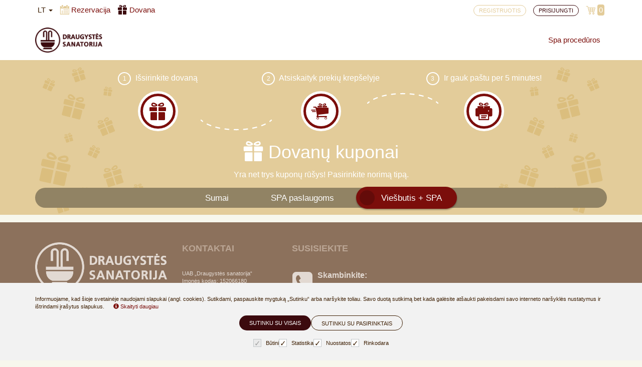

--- FILE ---
content_type: text/html; charset=UTF-8
request_url: https://booking.draugyste.lt/vouchers/hotel?adults=1&children=0&foods=FB&id=31&nights=5&service_id=31&lang=lt
body_size: 39127
content:
<!DOCTYPE html>
<html>
<head>
    <meta charset="utf-8">
    <meta name="csrf-token" content="DKOEXIZAtWssRT468VeGcO9xB2it30wCZTXWRkbo">
    <meta name="viewport" content="width=device-width, initial-scale=1, maximum-scale=1, user-scalable=no">

    <link rel="icon" type="image/png" sizes="32x32" href="/img/client1519379537/favicon-32x32.png?v=1733741880">
    <link rel="shortcut icon" href="/img/client1519379537/favicon-32x32.png?v=1733741880">
    <meta name="theme-color" content="#ffffff">
    <title>Viešbučio paslaugos, paketai</title>
    <meta name="description" content="Čia jūs galite rezervuoti viešbučio paslaugas">
    <meta name="keywords" content="Viešbučio paslaugos, specialios programos, nakvynė">

    <meta property="og:image" content="https://booking.draugyste.lt/img/client1519379537/logo-lt-white.png" />
    
    <link rel="stylesheet" href="/css/theme1519379537/app.css?v=1768306759">

    
        <script>
        var auto_expire_reservation_minutes = 55;
        var disable_add_to_cart = false;
        var ga_brand = 'BookingRobot';
        var ga_affiliation = '';
        var ga_customer_info = false;
        var gpctm = true;
        var recommendations = true;
    </script>

    
    
        <script >
        (function(i,s,o,g,r,a,m){i['GoogleAnalyticsObject']=r;i[r]=i[r]||function(){
            (i[r].q=i[r].q||[]).push(arguments)},i[r].l=1*new Date();a=s.createElement(o),
            m=s.getElementsByTagName(o)[0];a.async=1;a.src=g;m.parentNode.insertBefore(a,m)
        })(window,document,'script','//www.google-analytics.com/analytics.js','ga');

        ga('create', 'UA-27605317-1', 'auto');  // Replace with your property ID.
        //ga('send', 'pageview');
    </script>
    
    
    

    <script type="text/javascript" src="/js/bundle.js?v=1768306759"></script>
    <script type="text/javascript">
        var fbTracking = false;
        var omnisendTracking = false;
        var cookie_status = br.cookieStatus();
        $.ajaxSetup({
            headers: {
                'X-CSRF-TOKEN': $('meta[name="csrf-token"]').attr('content')
            }
        });
    </script>

    

        <script>
        var consent = {'preferences':false,'statistics':false,'marketing':false};

        if(localStorage.getItem('consentMode') !==  null){
            var consent_settings = JSON.parse(localStorage.getItem('consentMode'))

            consent.preferences = consent_settings.personalization_storage === 'granted';
            consent.statistics = consent_settings.analytics_storage === 'granted';
            consent.marketing = consent_settings.ad_storage === 'granted';
        }
        else{
                    }
        var Cookiebot = {
            'consent' : consent
        }
    </script>
    
    
    
            <script >
            gae.init();
        </script>
        
    
    
    
        
    
</head>
<body data-lang="lt" class="   page-hotel    " style="">
        <div class="outer-overlay loading">
        <div class="middle-overlay" style="flex-direction: column;">
            <svg width='160px' height='160px' xmlns="http://www.w3.org/2000/svg" viewBox="0 0 100 100" preserveAspectRatio="xMidYMid" class="uil-squares" >
    <rect x="0" y="0" width="100" height="100" fill="none" class="bk"></rect>
    <rect x="15" y="15" width="20" height="20" fill="#5799e3" class="sq">
        <animate attributeName="fill" from="#5799e3" to="#e7a336" repeatCount="indefinite" dur="1s" begin="0.0s" values="#e7a336;#e7a336;#5799e3;#5799e3" keyTimes="0;0.1;0.2;1"></animate>
    </rect>
    <rect x="40" y="15" width="20" height="20" fill="#5799e3" class="sq">
        <animate attributeName="fill" from="#5799e3" to="#e7a336" repeatCount="indefinite" dur="1s" begin="0.125s" values="#e7a336;#e7a336;#5799e3;#5799e3" keyTimes="0;0.1;0.2;1"></animate>
    </rect>
    <rect x="65" y="15" width="20" height="20" fill="#5799e3" class="sq">
        <animate attributeName="fill" from="#5799e3" to="#e7a336" repeatCount="indefinite" dur="1s" begin="0.25s" values="#e7a336;#e7a336;#5799e3;#5799e3" keyTimes="0;0.1;0.2;1"></animate>
    </rect>
    <rect x="15" y="40" width="20" height="20" fill="#5799e3" class="sq">
        <animate attributeName="fill" from="#5799e3" to="#e7a336" repeatCount="indefinite" dur="1s" begin="0.875s" values="#e7a336;#e7a336;#5799e3;#5799e3" keyTimes="0;0.1;0.2;1"></animate>
    </rect>
    <rect x="65" y="40" width="20" height="20" fill="#5799e3" class="sq">
        <animate attributeName="fill" from="#5799e3" to="#e7a336" repeatCount="indefinite" dur="1s" begin="0.375" values="#e7a336;#e7a336;#5799e3;#5799e3" keyTimes="0;0.1;0.2;1"></animate>
    </rect>
    <rect x="15" y="65" width="20" height="20" fill="#5799e3" class="sq">
        <animate attributeName="fill" from="#5799e3" to="#e7a336" repeatCount="indefinite" dur="1s" begin="0.75s" values="#e7a336;#e7a336;#5799e3;#5799e3" keyTimes="0;0.1;0.2;1"></animate>
    </rect>
    <rect x="40" y="65" width="20" height="20" fill="#5799e3" class="sq">
        <animate attributeName="fill" from="#5799e3" to="#e7a336" repeatCount="indefinite" dur="1s" begin="0.625s" values="#e7a336;#e7a336;#5799e3;#5799e3" keyTimes="0;0.1;0.2;1"></animate>
    </rect>
    <rect x="65" y="65" width="20" height="20" fill="#5799e3" class="sq">
        <animate attributeName="fill" from="#5799e3" to="#e7a336" repeatCount="indefinite" dur="1s" begin="0.5s" values="#e7a336;#e7a336;#5799e3;#5799e3" keyTimes="0;0.1;0.2;1"></animate>
    </rect>
</svg>                    </div>
    </div>


            <header>
    <div id="top_bar">
        <div class="container">
            <div class="row">

                <div class="col-xs-2 xs-no-pad col-sm-4 col-md-7">
                                        <div class="top_links" style="text-align:left;">
                        <ul class="menu switcher list-inline">
                            <li>
                                <div class="dropdown languages-menu">
                                    <a class="dropdown-toggle" type="button" id="dropdownMenu2" data-bs-toggle="dropdown" aria-haspopup="true" aria-expanded="true">
                                                                                                                                    lt
                                                                                                                                        
                                                                                                                                
                                                                                                                                
                                                                                                                                
                                                                                <span class="caret"></span>
                                    </a>
                                    <ul class="dropdown-menu" aria-labelledby="dropdownMenu2">
                                                                                <li >
                                            <a href="/vouchers/hotel?adults=1&amp;children=0&amp;foods=FB&amp;id=31&amp;nights=5&amp;service_id=31&amp;lang=lt">lt</a>
                                                                                    </li>
                                                                                <li >
                                            <a href="/vouchers/hotel?adults=1&amp;children=0&amp;foods=FB&amp;id=31&amp;nights=5&amp;service_id=31&amp;lang=en">en</a>
                                                                                    </li>
                                                                                <li >
                                            <a href="/vouchers/hotel?adults=1&amp;children=0&amp;foods=FB&amp;id=31&amp;nights=5&amp;service_id=31&amp;lang=ru">ru</a>
                                                                                    </li>
                                                                                <li >
                                            <a href="/vouchers/hotel?adults=1&amp;children=0&amp;foods=FB&amp;id=31&amp;nights=5&amp;service_id=31&amp;lang=pl">pl</a>
                                                                                    </li>
                                                                            </ul>
                                </div>
                            </li>
                                                                                    
                                                            <li class=" hidden-xs hidden-sm">
                                    <a href="/" class="">
                                    <span class="icon_group icon_left">
                                        <span class="icon ring">
                                            <i class="svgiconfont-calendar"></i>
                                        </span>
                                        <span class="icon_title">
                                            Rezervacija
                                        </span>
                                    </span>
                                    </a>
                                </li>
                                                                                                                <li class="3 active hidden-xs hidden-sm">
                                <a href="/vouchers/amount" >
                                    <span class="icon_group icon_left">
                                        <span class="icon gift">
                                            <i class="svgiconfont-gift-box-real"></i>
                                        </span>
                                        <span class="icon_title">
                                            Dovana
                                        </span>
                                    </span>
                                </a>
                            </li>
                            
                                                    </ul>
                    </div>
                                    </div>

                <div class="col-xs-10 col-sm-8 col-md-5">
                    <div class="top_links">
                        <ul class="menu switcher list-inline">
                                                                                    <li class="hidden-sm hidden-md hidden-lg">
                                <a class="login-modal-trigger" data-target-form="login_form" data-target-modal="#login_form_modal"><i class="svgiconfont-user"></i></a>
                            </li>
                            <li class="hidden-xs">
                                <a class="login-modal-trigger register" data-target-form="register_form" data-target-modal="#login_form_modal"><span>Registruotis</span></a>
                            </li>
                            <li class="hidden-xs">
                                <a class="login-modal-trigger" data-target-form="login_form" data-target-modal="#login_form_modal"><span>Prisijungti</span></a>
                            </li>
                                                                                    <li class="cart-btn2 ">
                                <a href="/cart">
                                    <span class="icon_group icon_left">
                                        <span class="icon cart">
                                            <i class="svgiconfont-cart"></i>
                                        </span>
                                        <span class="icon_title cart_count">
                                            0
                                        </span>
                                    </span>
                                </a>
                            </li>
                            <li class="hidden countdown" onclick="location='/cart'"><i class='svgiconfont-time-left'></i><span class="time">00:00:00</span><div class='countdown_mess hidden'>Pirkinių krepšelis galioja</div></li>  
                                                    </ul>
                    </div>
                </div>
            </div>
        </div>
    </div>
        <div id="main_bar">
        <div class="container">
            <div class="row">
                <div class="col-xs-12">
                    <div class="logo pull-left ">
                        <a href="/">
                                                                                    <img src="https://booking.draugyste.lt/img/client1519379537/logo.png?v=1733741880" >
                                                    </a>
                    </div>
                                        <nav class="main_menu pull-right" id="nav-main">
                        <ul class="nav navbar-nav">
                            <li ><a href="https://booking.draugyste.lt/vouchers/spa">Spa procedūros</a></li>
                        </ul>
                    </nav>
                    <div id="nav-trigger">
                        <div id="nav-icon3">
                            <span></span>
                            <span></span>
                            <span></span>
                            <span></span>
                        </div>
                    </div>
                    
                                                            
                                        <div class="clearfix hidden-md"></div>
                    <nav id="nav-mobile">
                        <div class="mob_m_cont">
                                                        <div class="container-fluid client_stuff">

                                
                                <div class="col-xs-6 card ">
                                    <a href="/" class="">
                                    <span class="icon_group icon_left">
                                        <span class="icon ring">
                                            <i class="svgiconfont-calendar"></i>
                                        </span>
                                        <span class="icon_title">
                                            Rezervacija
                                        </span>
                                    </span>
                                    </a>
                                </div>

                                
                                <div class="col-xs-6 card active">
                                    <a href="/vouchers/amount" >
                                    <span class="icon_group icon_left">
                                        <span class="icon">
                                            <i class="svgiconfont-gift-box-real"></i>
                                        </span>
                                        <span class="icon_title">
                                            Dovana
                                        </span>
                                    </span>
                                    </a>
                                </div>

                                                                    
                                <div class="clear"></div>
                                <div class="page-filter card">
                                                                        <div class="page-tiem col-xs-6 ">
                                        <a href="/rooms"> 
                                        <span class="icon_group icon_left">
                                            <span class="icon">
                                                <i class="svgiconfont-levels"></i>
                                            </span>
                                            <span class="icon_title">
                                                Kambariai
                                            </span>
                                        </span>
                                        </a>
                                    </div>
                                                                                                            <div class="page-tiem col-xs-6 ">
                                        <a href="/">
                                        <span class="icon_group icon_left">
                                            <span class="icon">
                                                <i class="svgiconfont-levels"></i>
                                            </span>
                                            <span class="icon_title">
                                                Pasiūlymai
                                            </span>
                                        </span>
                                        </a>
                                    </div>
                                                                                                            <div class="page-tiem col-xs-6 ">
                                        <a href="/rooms/filter"onclick="bookingrobot.loading();"> 
                                        <span class="icon_group icon_left">
                                            <span class="icon">
                                                <i class="svgiconfont-levels"></i>
                                            </span>
                                            <span class="icon_title">
                                                Detali paieška
                                            </span>
                                        </span>
                                        </a>
                                    </div>
                                                                        <div class="clear"></div>
                                </div>

                            </div>
                                                        <ul class="nav navbar-nav">
                                <li ><a href="https://booking.draugyste.lt/vouchers/spa">Spa procedūros</a></li>
                            </ul>
                        </div>

                    </nav>
                </div>
            </div>
        </div>

    </div>
    </header>
<div class="vouchers-logo " style="overflow:hidden; ">
    <div class="container">
        <div class="gift_wrap">
                            <div class="pattern left">
                    <svg version="1.1" id="Layer_1" xmlns="http://www.w3.org/2000/svg" xmlns:xlink="http://www.w3.org/1999/xlink" x="0px" y="0px"
     viewBox="0 0 223 297" enable-background="new 0 0 223 297" xml:space="preserve">
<g>
    <g>
        <g>
            <path fill="#5799E3" d="M26.3,37.5c-1.7-0.8-6.6-3-6.6-3c-0.5-0.2-1.1,0-1.4,0.5l-3.2,7.1c-0.2,0.5,0,1.1,0.5,1.4
				c0,0,5,2.3,6.7,3c0.2,0.1,0.3-0.1,0.3-0.1l3.8-8.4C26.5,38,26.7,37.7,26.3,37.5z"/>
            <path fill="#5799E3" d="M35.1,41.5c0,0-4.9-2.2-6.6-3c-0.4-0.2-0.5,0.3-0.5,0.3l-3.8,8.3c0,0-0.1,0.2,0.1,0.3
				c1.7,0.8,6.7,3,6.7,3c0.5,0.2,1.1,0,1.4-0.5l3.2-7.1C35.9,42.4,35.7,41.7,35.1,41.5z"/>
        </g>
        <path fill="#5799E3" d="M29.2,32.1c0,0,0.1-0.3-0.2-0.5c-1.9-0.9-7.6-3.5-7.6-3.5c-0.5-0.2-1.1,0-1.4,0.5l-1.3,3
			c-0.2,0.5,0,1.1,0.5,1.4c0,0,5.8,2.6,7.7,3.5c0.3,0.1,0.4-0.1,0.4-0.1L29.2,32.1L29.2,32.1z"/>
        <path fill="#5799E3" d="M38.9,36.1c0,0-5.8-2.6-7.7-3.5c-0.3-0.1-0.4,0.1-0.4,0.1l-2,4.3c0,0-0.1,0.2,0.2,0.4
			c1.9,0.9,7.6,3.4,7.6,3.4c0.5,0.2,1.1,0,1.4-0.5l1.3-3C39.6,36.9,39.4,36.3,38.9,36.1z"/>
        <g>
            <path fill="#5799E3" d="M26.4,29.6c-0.4-0.2-0.8-0.4-1.1-0.6c-0.8-0.6-1.3-1.2-1.4-1.9c-0.1-0.6,0-1.2,0.5-1.8
				c0.7-1.1,1.8-1.3,3-0.8c0.3,0.1,0.5,0.3,0.8,0.5c0.7,0.5,1.4,1.3,2,2.3c1,1.6,0.8,2.3,0.6,2.6c-0.4,0.5-1,0.7-2.1,0.5
				C28,30.2,27.1,29.9,26.4,29.6z M26.7,26c-0.5-0.2-0.7-0.1-1,0.3c-0.2,0.3-0.2,0.5-0.2,0.6c0,0.2,0.3,0.5,0.7,0.8
				c0.2,0.2,0.5,0.3,0.9,0.5c0.7,0.3,1.4,0.5,1.9,0.6c0,0,0.1,0,0.1-0.1c-0.4-0.7-1.1-1.8-1.9-2.3C27,26.2,26.9,26.1,26.7,26z"/>
        </g>
        <g>
            <path fill="#5799E3" d="M34.5,33.3L34.5,33.3c-0.7-0.3-1.5-0.8-2-1.2c-0.8-0.7-1.2-1.3-1-1.9c0.1-0.4,0.4-1,2.3-1.3
				c1.1-0.2,2.3-0.2,3.1,0c0.3,0.1,0.6,0.2,0.9,0.3c1.2,0.5,1.7,1.5,1.4,2.8c-0.2,0.7-0.5,1.2-1.1,1.6c-0.6,0.4-1.4,0.4-2.3,0.2
				C35.3,33.6,34.9,33.4,34.5,33.3z M33.5,30.6C33.4,30.6,33.4,30.7,33.5,30.6c0.3,0.4,0.9,0.8,1.7,1.1c0.3,0.1,0.6,0.3,0.9,0.3
				c0.5,0.1,0.9,0.1,1.1,0c0,0,0.2-0.1,0.3-0.5c0.1-0.5,0-0.7-0.4-0.9c-0.2-0.1-0.3-0.1-0.6-0.2C35.5,30.3,34.3,30.4,33.5,30.6z"/>
        </g>
    </g>
    <g>
        <g>
            <path fill="#5799E3" d="M85.7,18.8c-2,0.7-8,2.6-8,2.6c-0.6,0.2-1,0.9-0.8,1.5l2.8,8.6c0.2,0.6,0.9,1,1.5,0.8c0,0,6.1-2,8.1-2.7
				c0.3-0.1,0.2-0.4,0.2-0.4l-3.4-10.2C86.2,19.1,86.1,18.7,85.7,18.8z"/>
            <path fill="#5799E3" d="M96.4,15.3c0,0-6,2-8,2.6c-0.5,0.2-0.2,0.6-0.2,0.6l3.3,10.1c0,0,0.1,0.3,0.4,0.2c2-0.7,8.1-2.6,8.1-2.6
				c0.6-0.2,1-0.9,0.8-1.5l-2.8-8.6C97.7,15.5,97,15.1,96.4,15.3z"/>
        </g>
        <path fill="#5799E3" d="M83.9,11.9c0,0-0.1-0.4-0.5-0.3c-2.3,0.8-9.3,3-9.3,3c-0.6,0.2-1,0.9-0.8,1.5l1.2,3.6
			c0.2,0.6,0.9,1,1.5,0.8c0,0,7-2.3,9.3-3.1c0.4-0.1,0.3-0.4,0.3-0.4L83.9,11.9L83.9,11.9z"/>
        <path fill="#5799E3" d="M95.4,7.7c0,0-7,2.3-9.3,3.1c-0.4,0.1-0.2,0.5-0.2,0.5l1.7,5.2c0,0,0.1,0.3,0.5,0.2c2.3-0.8,9.2-3,9.2-3
			c0.6-0.2,1-0.9,0.8-1.5l-1.2-3.6C96.7,7.9,96,7.5,95.4,7.7z"/>
        <g>
            <path fill="#5799E3" d="M79.6,12c-0.5,0.2-1,0.3-1.5,0.3c-1.1,0.1-2,0-2.7-0.5c-0.6-0.4-0.9-1.1-1-1.9c-0.2-1.5,0.5-2.6,1.9-3
				c0.3-0.1,0.7-0.2,1-0.2c1-0.1,2.3,0,3.5,0.4c2.1,0.6,2.5,1.3,2.5,1.8c0.1,0.7-0.4,1.4-1.4,2C81.4,11.3,80.5,11.7,79.6,12z
				 M77,8.7c-0.6,0.2-0.7,0.4-0.6,1c0.1,0.5,0.2,0.6,0.3,0.6c0.2,0.2,0.7,0.2,1.3,0.1c0.3,0,0.7-0.1,1.1-0.3c0.9-0.3,1.6-0.7,2.1-1
				c0,0,0.1-0.1,0-0.1c-0.9-0.3-2.3-0.7-3.4-0.5C77.4,8.6,77.2,8.6,77,8.7z"/>
        </g>
        <g>
            <path fill="#5799E3" d="M89.4,8.8L89.4,8.8c-0.9,0.3-1.9,0.5-2.7,0.5c-1.2,0.1-2-0.2-2.3-0.8c-0.2-0.4-0.4-1.2,1-2.9
				c0.8-1,1.8-1.9,2.6-2.4c0.3-0.2,0.7-0.3,1-0.4c1.4-0.5,2.6,0,3.4,1.3c0.4,0.8,0.5,1.5,0.3,2.2c-0.2,0.8-0.8,1.4-1.8,2
				C90.3,8.4,89.9,8.6,89.4,8.8z M86.4,7.3c0,0.1,0,0.1,0,0.1c0.6,0,1.4-0.1,2.3-0.4c0.4-0.1,0.8-0.3,1-0.4c0.5-0.3,0.9-0.6,0.9-0.9
				c0-0.1,0.1-0.3-0.2-0.7c-0.3-0.5-0.5-0.6-1.1-0.4c-0.2,0.1-0.4,0.2-0.6,0.3C87.9,5.4,86.9,6.5,86.4,7.3z"/>
        </g>
    </g>
    <g>
        <g>
            <path fill="#5799E3" d="M73.8,82.6c-3.6-0.9-14-3.6-14-3.6c-1.1-0.3-2.3,0.4-2.6,1.5l-3.9,15.2c-0.3,1.1,0.4,2.3,1.5,2.6
				c0,0,10.7,2.8,14.3,3.7c0.5,0.1,0.6-0.4,0.6-0.4l4.7-18C74.3,83.5,74.5,82.8,73.8,82.6z"/>
            <path fill="#5799E3" d="M92.6,87.5c0,0-10.5-2.7-14-3.6c-0.9-0.2-1,0.7-1,0.7L73,102.4c0,0-0.1,0.5,0.4,0.6
				c3.6,0.9,14.2,3.7,14.2,3.7c1.1,0.3,2.3-0.4,2.6-1.5L94.1,90C94.4,88.9,93.8,87.8,92.6,87.5z"/>
        </g>
        <path fill="#5799E3" d="M77.6,70.8c0,0,0.2-0.7-0.5-0.9c-4-1.1-16.3-4.2-16.3-4.2c-1.1-0.3-2.3,0.4-2.6,1.5l-1.6,6.3
			c-0.3,1.1,0.4,2.3,1.5,2.6c0,0,12.4,3.2,16.4,4.3c0.6,0.2,0.8-0.4,0.8-0.4L77.6,70.8L77.6,70.8z"/>
        <path fill="#5799E3" d="M98.2,75.5c0,0-12.3-3.2-16.4-4.3C81.2,71,81,71.6,81,71.6l-2.4,9.2c0,0-0.1,0.5,0.6,0.7
			c4.1,1.1,16.3,4.2,16.3,4.2c1.1,0.3,2.3-0.4,2.6-1.5l1.6-6.3C100,76.9,99.3,75.8,98.2,75.5z"/>
        <g>
            <path fill="#5799E3" d="M71.3,66.9c-0.9-0.2-1.8-0.5-2.4-0.9c-1.8-0.9-2.9-1.9-3.4-3.2c-0.4-1.2-0.3-2.4,0.3-3.8
				c1.1-2.3,3.1-3.3,5.7-2.6c0.5,0.1,1.1,0.4,1.7,0.6c1.5,0.7,3.3,2.2,4.8,3.9c2.6,2.9,2.4,4.2,2,4.9c-0.5,1.1-1.8,1.6-4,1.7
				C74.6,67.5,72.8,67.3,71.3,66.9z M70.6,59.6c-1-0.3-1.4-0.1-1.8,0.8c-0.4,0.7-0.2,1.1-0.2,1.2c0.2,0.4,0.8,0.9,1.7,1.4
				c0.5,0.2,1.1,0.5,1.8,0.7c1.6,0.4,3,0.5,4,0.5c0.1,0,0.2,0,0.1-0.1c-0.9-1.3-2.8-3.1-4.5-4C71.3,59.9,70.9,59.7,70.6,59.6z"/>
        </g>
        <g>
            <path fill="#5799E3" d="M88.5,71.4L88.5,71.4c-1.6-0.4-3.2-1-4.4-1.8c-1.9-1.1-2.7-2.2-2.7-3.4c0.1-0.8,0.5-2.1,4.2-3.3
				c2.1-0.7,4.4-1.1,6.1-1c0.7,0,1.3,0.1,1.8,0.3c2.5,0.7,3.8,2.5,3.7,5.1c-0.1,1.5-0.6,2.6-1.6,3.5c-1.1,0.9-2.5,1.3-4.5,1.2
				C90.3,71.7,89.4,71.6,88.5,71.4z M85.6,66.4c-0.1,0-0.1,0.1,0,0.2c0.8,0.5,2.2,1.1,3.7,1.5c0.7,0.2,1.4,0.3,1.9,0.3
				c1,0.1,1.8-0.1,2.2-0.4c0.1-0.1,0.3-0.3,0.4-1.1c0.1-1-0.2-1.4-1.2-1.6c-0.3-0.1-0.7-0.1-1.2-0.2C89.6,65.1,87.1,65.8,85.6,66.4z
				"/>
        </g>
    </g>
    <g>
        <g>
            <path fill="#5799E3" d="M143.8,51.3c-1.4-0.2-5.7-0.8-5.7-0.8c-0.4-0.1-0.9,0.2-0.9,0.7l-0.9,6.1c-0.1,0.4,0.2,0.9,0.7,0.9
				c0,0,4.3,0.6,5.7,0.8c0.2,0,0.2-0.2,0.2-0.2l1.1-7.3C144,51.6,144.1,51.3,143.8,51.3z"/>
            <path fill="#5799E3" d="M151.4,52.4c0,0-4.2-0.6-5.6-0.8c-0.3-0.1-0.3,0.3-0.3,0.3l-1,7.2c0,0,0,0.2,0.2,0.2
				c1.4,0.2,5.7,0.8,5.7,0.8c0.4,0.1,0.9-0.2,0.9-0.7l0.9-6.1C152.1,52.8,151.8,52.4,151.4,52.4z"/>
        </g>
        <path fill="#5799E3" d="M144.8,46.5c0,0,0-0.3-0.2-0.3c-1.6-0.2-6.6-1-6.6-1c-0.4-0.1-0.9,0.2-0.9,0.7l-0.4,2.5
			c-0.1,0.4,0.2,0.9,0.7,0.9c0,0,5,0.7,6.6,1c0.3,0,0.3-0.2,0.3-0.2L144.8,46.5L144.8,46.5z"/>
        <path fill="#5799E3" d="M153,47.4c0,0-5-0.7-6.6-1c-0.3,0-0.3,0.2-0.3,0.2l-0.5,3.7c0,0,0,0.2,0.3,0.3c1.6,0.2,6.6,1,6.6,1
			c0.4,0.1,0.9-0.2,0.9-0.7l0.4-2.5C153.8,47.9,153.5,47.5,153,47.4z"/>
        <g>
            <path fill="#5799E3" d="M142.1,45.2c-0.4-0.1-0.7-0.1-1-0.2c-0.7-0.3-1.2-0.6-1.5-1.1c-0.2-0.4-0.2-0.9,0-1.5
				c0.3-1,1.1-1.4,2.1-1.3c0.2,0,0.5,0.1,0.7,0.2c0.6,0.2,1.4,0.7,2.1,1.3c1.1,1,1.1,1.5,1,1.9c-0.2,0.5-0.6,0.7-1.5,0.8
				C143.4,45.3,142.7,45.3,142.1,45.2z M141.5,42.4c-0.4-0.1-0.5,0-0.7,0.4c-0.1,0.3,0,0.4,0,0.5c0.1,0.2,0.3,0.3,0.7,0.5
				c0.2,0.1,0.5,0.1,0.8,0.2c0.6,0.1,1.2,0.1,1.6,0c0,0,0.1,0,0-0.1c-0.4-0.5-1.2-1.1-1.9-1.4C141.8,42.4,141.7,42.4,141.5,42.4z"/>
        </g>
        <g>
            <path fill="#5799E3" d="M149,46.2L149,46.2c-0.6-0.1-1.3-0.3-1.8-0.5c-0.8-0.3-1.2-0.7-1.2-1.2c0-0.3,0.1-0.8,1.5-1.5
				c0.8-0.4,1.7-0.6,2.3-0.7c0.3,0,0.5,0,0.7,0c1,0.1,1.6,0.8,1.7,1.8c0,0.6-0.1,1.1-0.5,1.4c-0.4,0.4-0.9,0.6-1.7,0.6
				C149.8,46.3,149.4,46.3,149,46.2z M147.7,44.4C147.7,44.4,147.7,44.5,147.7,44.4c0.3,0.2,0.9,0.4,1.5,0.5c0.3,0,0.6,0.1,0.8,0
				c0.4,0,0.7-0.1,0.8-0.2c0,0,0.1-0.1,0.1-0.5c0-0.4-0.1-0.5-0.5-0.6c-0.1,0-0.3,0-0.5,0C149.2,43.7,148.3,44.1,147.7,44.4z"/>
        </g>
    </g>
    <g>
        <g>
            <path fill="#5799E3" d="M140,122.6c-2.4,1-9.5,4-9.5,4c-0.8,0.3-1.1,1.2-0.8,1.9l4.3,10.3c0.3,0.8,1.2,1.1,1.9,0.8
				c0,0,7.3-3,9.7-4c0.3-0.1,0.2-0.5,0.2-0.5l-5.1-12.3C140.7,122.9,140.5,122.4,140,122.6z"/>
            <path fill="#5799E3" d="M152.8,117.3c0,0-7.2,3-9.5,4c-0.6,0.2-0.2,0.8-0.2,0.8l5,12.1c0,0,0.1,0.3,0.5,0.2c2.4-1,9.7-4,9.7-4
				c0.8-0.3,1.1-1.2,0.8-1.9l-4.3-10.3C154.5,117.3,153.6,117,152.8,117.3z"/>
        </g>
        <path fill="#5799E3" d="M137.1,114.3c0,0-0.2-0.5-0.7-0.3c-2.8,1.1-11.1,4.6-11.1,4.6c-0.8,0.3-1.1,1.2-0.8,1.9l1.8,4.3
			c0.3,0.8,1.2,1.1,1.9,0.8c0,0,8.4-3.5,11.2-4.6c0.4-0.2,0.3-0.5,0.3-0.5L137.1,114.3L137.1,114.3z"/>
        <path fill="#5799E3" d="M150.8,108c0,0-8.4,3.5-11.2,4.6c-0.4,0.2-0.3,0.6-0.3,0.6l2.6,6.3c0,0,0.1,0.4,0.7,0.1
			c2.8-1.1,11.1-4.6,11.1-4.6c0.8-0.3,1.1-1.2,0.8-1.9l-1.8-4.3C152.5,108.1,151.6,107.7,150.8,108z"/>
        <g>
            <path fill="#5799E3" d="M131.8,114.7c-0.6,0.3-1.2,0.4-1.8,0.6c-1.4,0.3-2.5,0.2-3.3-0.4c-0.8-0.5-1.2-1.2-1.5-2.3
				c-0.4-1.8,0.4-3.2,2.1-3.9c0.4-0.2,0.8-0.3,1.2-0.4c1.2-0.2,2.8-0.2,4.4,0.1c2.7,0.5,3.2,1.4,3.3,1.9c0.2,0.9-0.3,1.7-1.5,2.7
				C134,113.7,132.9,114.3,131.8,114.7z M128.3,110.9c-0.7,0.3-0.8,0.6-0.7,1.3c0.1,0.6,0.3,0.7,0.4,0.7c0.3,0.2,0.8,0.2,1.6,0.1
				c0.4-0.1,0.8-0.2,1.3-0.4c1.1-0.4,1.9-1,2.5-1.4c0,0,0.1-0.1,0-0.1c-1.1-0.3-2.9-0.6-4.3-0.3
				C128.8,110.7,128.5,110.8,128.3,110.9z"/>
        </g>
        <g>
            <path fill="#5799E3" d="M143.5,109.9L143.5,109.9c-1.1,0.4-2.3,0.8-3.3,0.9c-1.5,0.2-2.5-0.1-3-0.8c-0.3-0.5-0.6-1.4,0.9-3.7
				c0.9-1.3,2-2.5,3-3.2c0.4-0.3,0.8-0.5,1.1-0.6c1.7-0.7,3.2-0.3,4.3,1.3c0.6,0.9,0.8,1.8,0.6,2.6c-0.2,1-0.9,1.8-2.1,2.6
				C144.7,109.3,144.2,109.6,143.5,109.9z M139.8,108.3c-0.1,0.1,0,0.1,0.1,0.1c0.7-0.1,1.7-0.3,2.8-0.7c0.5-0.2,0.9-0.4,1.2-0.6
				c0.6-0.4,1-0.8,1.1-1.1c0-0.1,0.1-0.3-0.3-0.8c-0.4-0.6-0.7-0.7-1.4-0.4c-0.2,0.1-0.5,0.2-0.7,0.4
				C141.4,105.8,140.3,107.3,139.8,108.3z"/>
        </g>
    </g>
    <g>
        <g>
            <path fill="#5799E3" d="M66.1,144.1c-1.3,0.4-5.3,1.7-5.3,1.7c-0.4,0.1-0.7,0.6-0.5,1l1.8,5.7c0.1,0.4,0.6,0.7,1,0.5
				c0,0,4-1.3,5.4-1.7c0.2-0.1,0.1-0.2,0.1-0.2l-2.1-6.8C66.5,144.3,66.4,144,66.1,144.1z"/>
            <path fill="#5799E3" d="M73.2,141.9c0,0-4,1.2-5.3,1.7c-0.3,0.1-0.2,0.4-0.2,0.4l2.1,6.7c0,0,0.1,0.2,0.2,0.1
				c1.3-0.4,5.4-1.7,5.4-1.7c0.4-0.1,0.7-0.6,0.5-1l-1.8-5.7C74.1,142,73.7,141.7,73.2,141.9z"/>
        </g>
        <path fill="#5799E3" d="M65,139.5c0,0-0.1-0.3-0.3-0.2c-1.5,0.5-6.2,1.9-6.2,1.9c-0.4,0.1-0.7,0.6-0.5,1l0.7,2.4
			c0.1,0.4,0.6,0.7,1,0.5c0,0,4.7-1.5,6.2-1.9c0.2-0.1,0.2-0.3,0.2-0.3L65,139.5L65,139.5z"/>
        <path fill="#5799E3" d="M72.6,136.8c0,0-4.6,1.5-6.2,1.9c-0.2,0.1-0.2,0.3-0.2,0.3l1.1,3.5c0,0,0.1,0.2,0.3,0.1
			c1.5-0.5,6.1-1.9,6.1-1.9c0.4-0.1,0.7-0.6,0.5-1l-0.7-2.4C73.5,137,73,136.7,72.6,136.8z"/>
        <g>
            <path fill="#5799E3" d="M62.1,139.5c-0.3,0.1-0.7,0.2-1,0.2c-0.8,0.1-1.3,0-1.7-0.4c-0.4-0.3-0.6-0.7-0.7-1.3
				c-0.1-1,0.4-1.7,1.3-2c0.2-0.1,0.4-0.1,0.7-0.1c0.6-0.1,1.5,0,2.3,0.3c1.4,0.4,1.6,0.9,1.7,1.2c0.1,0.5-0.3,0.9-0.9,1.3
				C63.3,139,62.7,139.3,62.1,139.5z M60.4,137.3c-0.4,0.1-0.5,0.3-0.4,0.6c0,0.3,0.1,0.4,0.2,0.4c0.1,0.1,0.4,0.1,0.8,0.1
				c0.2,0,0.5-0.1,0.7-0.2c0.6-0.2,1.1-0.4,1.4-0.6c0,0,0.1-0.1,0-0.1c-0.6-0.2-1.5-0.5-2.3-0.4C60.7,137.2,60.6,137.3,60.4,137.3z"
                    />
        </g>
        <g>
            <path fill="#5799E3" d="M68.6,137.5L68.6,137.5c-0.6,0.2-1.2,0.3-1.8,0.3c-0.8,0-1.3-0.2-1.5-0.6c-0.1-0.3-0.2-0.8,0.7-1.9
				c0.5-0.7,1.2-1.3,1.8-1.6c0.2-0.1,0.4-0.2,0.6-0.3c1-0.3,1.7,0,2.2,0.9c0.3,0.5,0.3,1,0.2,1.4c-0.2,0.5-0.6,0.9-1.2,1.3
				C69.3,137.2,69,137.4,68.6,137.5z M66.7,136.5C66.7,136.5,66.7,136.5,66.7,136.5c0.4,0.1,0.9,0,1.5-0.2c0.3-0.1,0.5-0.2,0.7-0.3
				c0.3-0.2,0.6-0.4,0.6-0.6c0,0,0.1-0.2-0.1-0.4c-0.2-0.3-0.3-0.4-0.7-0.3c-0.1,0-0.3,0.1-0.4,0.2C67.7,135.2,67,136,66.7,136.5z"
                    />
        </g>
    </g>
    <g>
        <g>
            <path fill="#5799E3" d="M116.1,171.4c-1.7-0.8-6.5-3.1-6.5-3.1c-0.5-0.2-1.1,0-1.4,0.5l-3.3,7c-0.2,0.5,0,1.1,0.5,1.4
				c0,0,5,2.4,6.6,3.1c0.2,0.1,0.3-0.1,0.3-0.1l4-8.4C116.3,171.9,116.4,171.6,116.1,171.4z"/>
            <path fill="#5799E3" d="M124.8,175.5c0,0-4.9-2.3-6.5-3.1c-0.4-0.2-0.5,0.3-0.5,0.3l-3.9,8.3c0,0-0.1,0.2,0.1,0.3
				c1.7,0.8,6.6,3.1,6.6,3.1c0.5,0.2,1.1,0,1.4-0.5l3.3-7C125.6,176.4,125.4,175.8,124.8,175.5z"/>
        </g>
        <path fill="#5799E3" d="M119.1,166c0,0,0.2-0.3-0.2-0.5c-1.9-0.9-7.6-3.6-7.6-3.6c-0.5-0.2-1.1,0-1.4,0.5l-1.4,2.9
			c-0.2,0.5,0,1.1,0.5,1.4c0,0,5.7,2.7,7.6,3.6c0.3,0.1,0.4-0.1,0.4-0.1L119.1,166L119.1,166z"/>
        <path fill="#5799E3" d="M128.7,170.2c0,0-5.7-2.7-7.6-3.6c-0.3-0.1-0.4,0.1-0.4,0.1l-2,4.3c0,0-0.1,0.2,0.2,0.4
			c1.9,0.9,7.5,3.6,7.5,3.6c0.5,0.2,1.1,0,1.4-0.5l1.4-2.9C129.4,171.1,129.2,170.4,128.7,170.2z"/>
        <g>
            <path fill="#5799E3" d="M116.3,163.5c-0.4-0.2-0.8-0.4-1.1-0.7c-0.8-0.6-1.2-1.2-1.4-1.9c-0.1-0.6,0.1-1.2,0.5-1.8
				c0.8-1,1.8-1.3,3-0.8c0.3,0.1,0.5,0.3,0.8,0.5c0.7,0.5,1.4,1.4,2,2.3c1,1.6,0.8,2.3,0.5,2.6c-0.4,0.5-1,0.6-2.1,0.4
				C117.9,164.1,117.1,163.8,116.3,163.5z M116.7,159.9c-0.5-0.2-0.7-0.2-1,0.2c-0.2,0.3-0.2,0.5-0.2,0.6c0,0.2,0.3,0.5,0.7,0.8
				c0.2,0.2,0.5,0.3,0.8,0.5c0.7,0.3,1.4,0.5,1.9,0.6c0,0,0.1,0,0.1-0.1c-0.3-0.7-1.1-1.8-1.8-2.4C117,160.1,116.8,160,116.7,159.9z
				"/>
        </g>
        <g>
            <path fill="#5799E3" d="M124.3,167.3L124.3,167.3c-0.7-0.3-1.4-0.8-2-1.3c-0.8-0.7-1.1-1.3-1-1.9c0.1-0.4,0.5-1,2.3-1.2
				c1.1-0.2,2.3-0.1,3.1,0.1c0.3,0.1,0.6,0.2,0.9,0.3c1.2,0.6,1.6,1.6,1.3,2.8c-0.2,0.7-0.5,1.2-1.1,1.5c-0.6,0.3-1.4,0.4-2.3,0.1
				C125.2,167.6,124.8,167.5,124.3,167.3z M123.4,164.6C123.3,164.6,123.3,164.7,123.4,164.6c0.3,0.4,0.9,0.8,1.6,1.2
				c0.3,0.2,0.6,0.3,0.9,0.3c0.5,0.1,0.9,0.1,1.1,0c0,0,0.2-0.1,0.3-0.5c0.1-0.5,0-0.7-0.4-0.9c-0.2-0.1-0.3-0.1-0.6-0.2
				C125.4,164.3,124.2,164.4,123.4,164.6z"/>
        </g>
    </g>
    <g>
        <g>
            <path fill="#5799E3" d="M35.7,207.6c-4.9-1.1-19.2-4.2-19.2-4.2c-1.5-0.3-3,0.6-3.4,2.2l-4.5,20.8c-0.3,1.5,0.6,3,2.2,3.4
				c0,0,14.6,3.2,19.5,4.3c0.6,0.1,0.8-0.6,0.8-0.6l5.4-24.7C36.5,208.7,36.7,207.8,35.7,207.6z"/>
            <path fill="#5799E3" d="M61.5,213.2c0,0-14.4-3.1-19.2-4.2c-1.2-0.3-1.3,1-1.3,1l-5.3,24.4c0,0-0.2,0.7,0.5,0.8
				c4.9,1.1,19.5,4.3,19.5,4.3c1.5,0.3,3-0.6,3.4-2.2l4.5-20.8C64,215.1,63,213.5,61.5,213.2z"/>
        </g>
        <path fill="#5799E3" d="M40.2,191.4c0,0,0.2-0.9-0.7-1.1c-5.5-1.2-22.4-4.9-22.4-4.9c-1.5-0.3-3,0.6-3.4,2.2l-1.9,8.6
			c-0.3,1.5,0.6,3,2.2,3.4c0,0,16.9,3.7,22.4,4.9c0.9,0.2,1-0.6,1-0.6L40.2,191.4L40.2,191.4z"/>
        <path fill="#5799E3" d="M68.4,196.6c0,0-16.8-3.7-22.4-4.9c-0.9-0.2-1,0.6-1,0.6L42.2,205c0,0-0.2,0.7,0.9,0.9
			c5.6,1.2,22.3,4.9,22.3,4.9c1.5,0.3,3-0.6,3.4-2.2l1.9-8.6C70.9,198.5,69.9,197,68.4,196.6z"/>
        <g>
            <path fill="#5799E3" d="M31.5,186.4c-1.3-0.3-2.4-0.6-3.4-1.1c-2.5-1.1-4-2.4-4.8-4.2c-0.7-1.6-0.6-3.3,0.2-5.2
				c1.4-3.2,4.1-4.6,7.6-3.9c0.7,0.2,1.5,0.4,2.3,0.8c2.1,0.9,4.6,2.8,6.7,5c3.6,3.8,3.4,5.6,3,6.6c-0.7,1.5-2.4,2.3-5.3,2.5
				C36,187.1,33.6,186.9,31.5,186.4z M30.2,176.6c-1.3-0.3-1.9,0-2.4,1.2c-0.4,1-0.3,1.4-0.2,1.6c0.2,0.6,1.1,1.2,2.4,1.8
				c0.7,0.3,1.6,0.6,2.5,0.8c2.1,0.5,4.1,0.6,5.4,0.5c0.1,0,0.3-0.1,0.1-0.2c-1.3-1.7-3.9-4.1-6.3-5.1
				C31.1,176.9,30.6,176.7,30.2,176.6z"/>
        </g>
        <g>
            <path fill="#5799E3" d="M55,191.6L55,191.6c-2.1-0.5-4.3-1.3-6.1-2.2c-2.6-1.3-3.8-2.8-3.8-4.4c0-1.1,0.6-2.8,5.5-4.7
				c2.9-1.1,5.9-1.8,8.2-1.7c0.9,0,1.7,0.1,2.5,0.3c3.5,0.8,5.3,3.1,5.3,6.7c0,2-0.7,3.6-2,4.8c-1.4,1.3-3.4,1.9-6.1,1.8
				C57.5,192,56.3,191.8,55,191.6z M50.9,185c-0.2,0.1-0.1,0.2-0.1,0.2c1.2,0.6,3,1.4,5.1,1.8c1,0.2,1.9,0.3,2.6,0.3
				c1.4,0,2.4-0.2,2.9-0.6c0.1-0.1,0.5-0.4,0.5-1.5c0-1.4-0.3-1.8-1.7-2.1c-0.5-0.1-1-0.2-1.6-0.2C56.2,183,52.8,184.1,50.9,185z"/>
        </g>
    </g>
    <g>
        <g>
            <path fill="#5799E3" d="M98,251.5c-1.3,0-5.2-0.1-5.2-0.1c-0.4,0-0.8,0.3-0.8,0.7l-0.1,5.7c0,0.4,0.3,0.8,0.7,0.8
				c0,0,4,0.1,5.3,0.1c0.2,0,0.2-0.2,0.2-0.2l0.1-6.7C98.2,251.7,98.3,251.5,98,251.5z"/>
            <path fill="#5799E3" d="M105,251.6c0,0-3.9-0.1-5.2-0.1c-0.3,0-0.3,0.3-0.3,0.3l-0.1,6.7c0,0,0,0.2,0.2,0.2
				c1.3,0,5.3,0.1,5.3,0.1c0.4,0,0.8-0.3,0.8-0.7l0.1-5.7C105.8,252,105.4,251.6,105,251.6z"/>
        </g>
        <path fill="#5799E3" d="M98.3,247c0,0,0-0.3-0.2-0.3c-1.5,0-6.1-0.1-6.1-0.1c-0.4,0-0.8,0.3-0.8,0.7l-0.1,2.4
			c0,0.4,0.3,0.8,0.7,0.8c0,0,4.6,0.1,6.1,0.1c0.2,0,0.2-0.2,0.2-0.2L98.3,247L98.3,247z"/>
        <path fill="#5799E3" d="M106,246.9c0,0-4.6-0.1-6.1-0.1c-0.2,0-0.2,0.2-0.2,0.2l-0.1,3.4c0,0,0,0.2,0.3,0.2c1.5,0,6.1,0.1,6.1,0.1
			c0.4,0,0.8-0.3,0.8-0.7l0.1-2.4C106.7,247.3,106.4,246.9,106,246.9z"/>
        <g>
            <path fill="#5799E3" d="M95.8,246.1c-0.3,0-0.7,0-0.9-0.1c-0.7-0.2-1.2-0.4-1.5-0.8c-0.3-0.4-0.3-0.8-0.2-1.4
				c0.2-0.9,0.8-1.4,1.8-1.4c0.2,0,0.4,0,0.7,0.1c0.6,0.1,1.3,0.5,2,1c1.1,0.8,1.2,1.3,1.1,1.6c-0.1,0.4-0.5,0.7-1.3,0.9
				C97,246.1,96.4,246.1,95.8,246.1z M95,243.6c-0.4,0-0.5,0.1-0.6,0.4c-0.1,0.3,0,0.4,0,0.4c0.1,0.1,0.3,0.3,0.7,0.3
				c0.2,0,0.4,0.1,0.7,0.1c0.6,0,1.1-0.1,1.4-0.2c0,0,0.1,0,0-0.1c-0.4-0.4-1.2-0.9-1.9-1C95.2,243.7,95.1,243.6,95,243.6z"/>
        </g>
        <g>
            <path fill="#5799E3" d="M102.2,246.3L102.2,246.3c-0.6,0-1.2-0.1-1.7-0.3c-0.7-0.2-1.1-0.5-1.2-1c-0.1-0.3,0-0.8,1.2-1.5
				c0.7-0.4,1.5-0.8,2.1-0.9c0.2,0,0.5-0.1,0.7-0.1c0.9,0,1.6,0.5,1.7,1.5c0.1,0.5,0,1-0.3,1.3c-0.3,0.4-0.8,0.7-1.5,0.8
				C102.9,246.3,102.6,246.3,102.2,246.3z M100.8,244.8C100.8,244.8,100.8,244.8,100.8,244.8c0.3,0.2,0.9,0.3,1.4,0.3
				c0.3,0,0.5,0,0.7,0c0.4-0.1,0.6-0.2,0.7-0.3c0,0,0.1-0.1,0-0.4c-0.1-0.4-0.2-0.5-0.6-0.5c-0.1,0-0.3,0-0.4,0
				C102.1,244,101.3,244.4,100.8,244.8z"/>
        </g>
    </g>
    <g>
        <g>
            <path fill="#5799E3" d="M154.2,221.9c-3,0.9-11.8,3.7-11.8,3.7c-0.9,0.3-1.5,1.3-1.2,2.2l4,12.7c0.3,0.9,1.3,1.5,2.2,1.2
				c0,0,9-2.8,12-3.8c0.4-0.1,0.3-0.6,0.3-0.6l-4.8-15.1C155,222.3,154.8,221.7,154.2,221.9z"/>
            <path fill="#5799E3" d="M170,216.9c0,0-8.8,2.8-11.8,3.7c-0.7,0.2-0.4,0.9-0.4,0.9l4.7,15c0,0,0.1,0.4,0.6,0.3
				c3-0.9,11.9-3.8,11.9-3.8c0.9-0.3,1.5-1.3,1.2-2.2l-4-12.7C171.9,217.1,170.9,216.6,170,216.9z"/>
        </g>
        <path fill="#5799E3" d="M151.6,211.7c0,0-0.2-0.6-0.7-0.4c-3.4,1.1-13.7,4.3-13.7,4.3c-0.9,0.3-1.5,1.3-1.2,2.2l1.7,5.3
			c0.3,0.9,1.3,1.5,2.2,1.2c0,0,10.4-3.3,13.8-4.4c0.5-0.2,0.4-0.6,0.4-0.6L151.6,211.7L151.6,211.7z"/>
        <path fill="#5799E3" d="M168.5,205.7c0,0-10.3,3.3-13.8,4.4c-0.5,0.2-0.4,0.7-0.4,0.7l2.5,7.7c0,0,0.1,0.4,0.8,0.2
			c3.4-1.1,13.6-4.3,13.6-4.3c0.9-0.3,1.5-1.3,1.2-2.2l-1.7-5.3C170.5,205.9,169.5,205.4,168.5,205.7z"/>
        <g>
            <path fill="#5799E3" d="M145.2,211.7c-0.8,0.2-1.5,0.4-2.2,0.5c-1.7,0.2-2.9-0.1-3.9-0.8c-0.9-0.6-1.4-1.6-1.5-2.9
				c-0.3-2.2,0.8-3.8,2.9-4.5c0.5-0.1,1-0.3,1.5-0.3c1.4-0.2,3.4,0.1,5.2,0.6c3.1,0.9,3.6,1.9,3.7,2.7c0.1,1-0.6,2-2.1,3
				C147.9,210.7,146.5,211.3,145.2,211.7z M141.5,206.8c-0.8,0.3-1,0.6-0.9,1.4c0.1,0.7,0.3,0.9,0.4,0.9c0.3,0.2,1,0.3,1.8,0.2
				c0.5-0.1,1-0.2,1.6-0.4c1.3-0.4,2.4-1,3.1-1.4c0.1,0,0.1-0.1,0-0.2c-1.3-0.5-3.4-1-5-0.8C142.1,206.6,141.7,206.7,141.5,206.8z"
                    />
        </g>
        <g>
            <path fill="#5799E3" d="M159.7,207.1L159.7,207.1c-1.3,0.4-2.8,0.7-4,0.7c-1.8,0.1-2.9-0.3-3.4-1.2c-0.3-0.6-0.6-1.7,1.5-4.3
				c1.2-1.5,2.7-2.8,3.9-3.5c0.5-0.3,1-0.5,1.4-0.6c2.1-0.7,3.9,0,4.9,2c0.6,1.1,0.8,2.2,0.4,3.2c-0.4,1.1-1.3,2.1-2.7,2.9
				C161.1,206.6,160.5,206.9,159.7,207.1z M155.4,204.9c-0.1,0.1,0,0.1,0,0.1c0.8,0,2.1-0.2,3.4-0.6c0.6-0.2,1.1-0.4,1.5-0.6
				c0.8-0.4,1.3-0.9,1.4-1.2c0-0.1,0.1-0.4-0.2-1c-0.4-0.8-0.8-0.9-1.6-0.6c-0.3,0.1-0.6,0.2-0.9,0.4
				C157.6,202.1,156.1,203.8,155.4,204.9z"/>
        </g>
    </g>
    <g>
        <g>
            <path fill="#5799E3" d="M204.9,246.8c-1.6,0.2-6.4,0.9-6.4,0.9c-0.5,0.1-0.9,0.5-0.8,1.1l0.9,7c0.1,0.5,0.5,0.9,1.1,0.8
				c0,0,4.9-0.7,6.6-0.9c0.2,0,0.2-0.3,0.2-0.3l-1.1-8.3C205.3,247,205.2,246.7,204.9,246.8z"/>
            <path fill="#5799E3" d="M213.6,245.6c0,0-4.8,0.6-6.4,0.9c-0.4,0.1-0.3,0.5-0.3,0.5l1.1,8.2c0,0,0,0.2,0.3,0.2
				c1.6-0.2,6.5-0.9,6.5-0.9c0.5-0.1,0.9-0.5,0.8-1.1l-0.9-7C214.6,245.9,214.1,245.5,213.6,245.6z"/>
        </g>
        <path fill="#5799E3" d="M204.5,241.2c0,0,0-0.3-0.4-0.3c-1.9,0.2-7.5,1-7.5,1c-0.5,0.1-0.9,0.5-0.8,1.1l0.4,2.9
			c0.1,0.5,0.5,0.9,1.1,0.8c0,0,5.7-0.8,7.5-1c0.3,0,0.3-0.3,0.3-0.3L204.5,241.2L204.5,241.2z"/>
        <path fill="#5799E3" d="M213.9,239.6c0,0-5.7,0.8-7.5,1c-0.3,0-0.2,0.3-0.2,0.3l0.6,4.2c0,0,0,0.2,0.4,0.2c1.9-0.3,7.5-1,7.5-1
			c0.5-0.1,0.9-0.5,0.8-1.1l-0.4-2.9C214.8,239.9,214.4,239.6,213.9,239.6z"/>
        <g>
            <path fill="#5799E3" d="M201.2,240.6c-0.4,0.1-0.8,0.1-1.2,0.1c-0.9-0.1-1.5-0.3-2-0.8c-0.4-0.4-0.6-1-0.5-1.6
				c0.1-1.2,0.7-1.9,1.9-2.1c0.2,0,0.5,0,0.8,0c0.8,0,1.7,0.3,2.7,0.8c1.5,0.8,1.7,1.3,1.7,1.7c0,0.5-0.5,1-1.4,1.4
				C202.7,240.4,201.9,240.6,201.2,240.6z M199.7,237.7c-0.4,0.1-0.6,0.2-0.6,0.7c0,0.4,0.1,0.5,0.1,0.5c0.1,0.2,0.5,0.3,0.9,0.3
				c0.3,0,0.6,0,0.9,0c0.7-0.1,1.3-0.3,1.7-0.5c0,0,0.1-0.1,0-0.1c-0.6-0.4-1.7-0.8-2.5-0.9C200,237.7,199.8,237.7,199.7,237.7z"/>
        </g>
        <g>
            <path fill="#5799E3" d="M209.1,239.6L209.1,239.6c-0.7,0.1-1.5,0.1-2.1,0c-1-0.1-1.5-0.4-1.7-1c-0.1-0.4-0.1-1,1.2-2.1
				c0.8-0.7,1.6-1.2,2.4-1.5c0.3-0.1,0.5-0.2,0.8-0.2c1.2-0.2,2,0.4,2.4,1.5c0.2,0.6,0.2,1.2-0.1,1.7c-0.3,0.6-0.8,1-1.7,1.2
				C209.9,239.4,209.5,239.5,209.1,239.6z M207.1,238C207.1,238.1,207.1,238.1,207.1,238c0.4,0.1,1.1,0.2,1.8,0.1
				c0.3,0,0.6-0.1,0.9-0.2c0.4-0.1,0.7-0.3,0.8-0.5c0,0,0.1-0.2,0-0.5c-0.1-0.4-0.3-0.5-0.8-0.5c-0.2,0-0.3,0.1-0.5,0.1
				C208.5,236.8,207.6,237.5,207.1,238z"/>
        </g>
    </g>
    <g>
        <g>
            <path fill="#5799E3" d="M52.6,280.3c-2.1,0.7-8.3,2.6-8.3,2.6c-0.7,0.2-1,0.9-0.8,1.6l2.8,8.9c0.2,0.7,0.9,1,1.6,0.8
				c0,0,6.3-2,8.4-2.7c0.3-0.1,0.2-0.4,0.2-0.4l-3.4-10.6C53.1,280.6,53,280.2,52.6,280.3z"/>
            <path fill="#5799E3" d="M63.7,276.8c0,0-6.2,2-8.3,2.6c-0.5,0.2-0.3,0.7-0.3,0.7l3.3,10.5c0,0,0.1,0.3,0.4,0.2
				c2.1-0.7,8.4-2.7,8.4-2.7c0.7-0.2,1-0.9,0.8-1.6l-2.8-8.9C65.1,276.9,64.3,276.6,63.7,276.8z"/>
        </g>
        <path fill="#5799E3" d="M50.7,273.1c0,0-0.1-0.4-0.5-0.3c-2.4,0.8-9.6,3.1-9.6,3.1c-0.7,0.2-1,0.9-0.8,1.6l1.2,3.7
			c0.2,0.7,0.9,1,1.6,0.8c0,0,7.3-2.3,9.7-3.1c0.4-0.1,0.3-0.4,0.3-0.4L50.7,273.1L50.7,273.1z"/>
        <path fill="#5799E3" d="M62.7,268.9c0,0-7.3,2.3-9.7,3.1c-0.4,0.1-0.3,0.5-0.3,0.5l1.7,5.4c0,0,0.1,0.3,0.5,0.2
			c2.4-0.8,9.6-3,9.6-3c0.7-0.2,1-0.9,0.8-1.6l-1.2-3.7C64,269.1,63.3,268.7,62.7,268.9z"/>
        <g>
            <path fill="#5799E3" d="M46.3,273.1c-0.5,0.2-1.1,0.3-1.5,0.3c-1.2,0.1-2.1,0-2.7-0.5c-0.6-0.5-1-1.1-1.1-2
				c-0.2-1.5,0.5-2.7,2-3.1c0.3-0.1,0.7-0.2,1.1-0.2c1-0.1,2.4,0,3.7,0.4c2.2,0.6,2.5,1.4,2.6,1.9c0.1,0.7-0.4,1.4-1.5,2.1
				C48.1,272.4,47.2,272.8,46.3,273.1z M43.6,269.7c-0.6,0.2-0.7,0.4-0.7,1c0.1,0.5,0.2,0.6,0.3,0.7c0.2,0.2,0.7,0.2,1.3,0.2
				c0.3,0,0.7-0.1,1.1-0.3c0.9-0.3,1.7-0.7,2.2-1c0,0,0.1-0.1,0-0.1c-0.9-0.3-2.4-0.7-3.5-0.6C44,269.6,43.8,269.6,43.6,269.7z"/>
        </g>
        <g>
            <path fill="#5799E3" d="M56.4,269.9L56.4,269.9c-0.9,0.3-1.9,0.5-2.8,0.5c-1.3,0.1-2.1-0.2-2.4-0.9c-0.2-0.4-0.4-1.2,1-3
				c0.8-1.1,1.9-2,2.8-2.5c0.3-0.2,0.7-0.3,1-0.4c1.5-0.5,2.7,0,3.5,1.4c0.4,0.8,0.5,1.5,0.3,2.3c-0.3,0.8-0.9,1.5-1.9,2
				C57.5,269.5,57,269.7,56.4,269.9z M53.4,268.3c0,0.1,0,0.1,0,0.1c0.6,0,1.4-0.1,2.4-0.4c0.4-0.1,0.8-0.3,1.1-0.4
				c0.5-0.3,0.9-0.6,1-0.9c0-0.1,0.1-0.3-0.2-0.7c-0.3-0.5-0.5-0.6-1.1-0.4c-0.2,0.1-0.4,0.2-0.6,0.3
				C55,266.4,53.9,267.5,53.4,268.3z"/>
        </g>
    </g>
</g>
</svg>                </div>
                        <div class="row steps hidden-xs">
            <div class="col-xs-12 col-md-10 col-md-push-1">
                <div class="row">
                    <div class="col-sm-4 step-block step1">
                        <div class="step-text">
                            <span class="step-num">1</span>
                            <span class="step-txt">Išsirinkite dovaną</span>
                        </div>
                        <div class="step-ico-box">
                            <div class="step-ico">
                                <i class="svgiconfont-gift-box-real"></i>
                            </div>
                        </div>
                        <div class="dash bottom">
                            <img src="/img/dashed_arc.svg"/>
                        </div>
                    </div>
                    <div class="col-sm-4 step-block step2">
                        <div class="step-text">
                            <span class="step-num">2</span>
                            <span class="step-txt">Atsiskaityk prekių krepšelyje</span>
                        </div>
                        <div class="step-ico-box">
                            <div class="step-ico">
                                <i class="svgiconfont-icon_gift_cart_header"></i>
                            </div>
                        </div>
                        <div class="dash top">
                            <img src="/img/dashed_arc.svg"/>
                        </div>
                    </div>
                    <div class="col-sm-4 step-block step3">
                        <div class="step-text">
                            <span class="step-num">3</span>
                            <span class="step-txt">Ir gauk paštu per 5 minutes!</span>
                        </div>
                        <div class="step-ico-box">
                            <div class="step-ico">
                                <i class="svgiconfont-print-gift"></i>
                            </div>
                        </div>
                    </div>
                </div>
            </div>
        </div>
                <div class="row steps_title hidden-xs">
            <div class="col-xs-12 ">
                                <h1><img src="/img/icon_gift_white.svg" alt="Dovanų kuponai"/> Dovanų kuponai</h1>
                            </div>
        </div>
                <div class="row vouch_desc hidden-xs">
            <div class="col-xs-12 ">
                                Yra net trys kuponų rūšys! Pasirinkite norimą tipą.
                            </div>
        </div>
                        <div class="row switcher hidden-xs">
            <div class="col-xs-12">
                <ul class="vouchers-menu">
                                                                    <li class="vouchers-item ">
    <a href="/vouchers/amount">Sumai</a>
</li>
                                                                                            <li class="vouchers-item ">
    <a href="/vouchers/spa">SPA paslaugoms</a>
</li>
                                                                                            <li class="vouchers-item active">
    <a href="/vouchers/hotel">Viešbutis + SPA</a>
</li>
                                                            </ul>
            </div>
        </div>

        <div class="row mob-switcher btn-group hidden-sm hidden-md hidden-lg" role="group">
            <button type="button" class="btn large dropdown-toggle" data-bs-toggle="dropdown" aria-haspopup="true" aria-expanded="false">
                                    <i class="svgiconfont-gift-box-real"></i>
                Viešbutis + SPA
                                <i class="svgiconfont-dot-menu"></i>
            </button>
            <ul class="dropdown-menu">
                                                            <li class="vouchers-item ">
    <a href="/vouchers/amount">Sumai</a>
</li>
                                                                                <li class="vouchers-item ">
    <a href="/vouchers/spa">SPA paslaugoms</a>
</li>
                                                                                <li class="vouchers-item active">
    <a href="/vouchers/hotel">Viešbutis + SPA</a>
</li>
                                                </ul>


                            <div class="clear"></div>
                <div class="row vouch_desc" style="margin-bottom:0;">
                    <div class="col-xs-12 ">
                        .
                    </div>
                </div>
                    </div>
                                    <div class="pattern right">
                    <svg version="1.1" id="Layer_1" xmlns="http://www.w3.org/2000/svg" xmlns:xlink="http://www.w3.org/1999/xlink" x="0px" y="0px"
     viewBox="0 0 223 297" enable-background="new 0 0 223 297" xml:space="preserve">
<g>
    <g>
        <g>
            <path fill="#5799E3" d="M26.3,37.5c-1.7-0.8-6.6-3-6.6-3c-0.5-0.2-1.1,0-1.4,0.5l-3.2,7.1c-0.2,0.5,0,1.1,0.5,1.4
				c0,0,5,2.3,6.7,3c0.2,0.1,0.3-0.1,0.3-0.1l3.8-8.4C26.5,38,26.7,37.7,26.3,37.5z"/>
            <path fill="#5799E3" d="M35.1,41.5c0,0-4.9-2.2-6.6-3c-0.4-0.2-0.5,0.3-0.5,0.3l-3.8,8.3c0,0-0.1,0.2,0.1,0.3
				c1.7,0.8,6.7,3,6.7,3c0.5,0.2,1.1,0,1.4-0.5l3.2-7.1C35.9,42.4,35.7,41.7,35.1,41.5z"/>
        </g>
        <path fill="#5799E3" d="M29.2,32.1c0,0,0.1-0.3-0.2-0.5c-1.9-0.9-7.6-3.5-7.6-3.5c-0.5-0.2-1.1,0-1.4,0.5l-1.3,3
			c-0.2,0.5,0,1.1,0.5,1.4c0,0,5.8,2.6,7.7,3.5c0.3,0.1,0.4-0.1,0.4-0.1L29.2,32.1L29.2,32.1z"/>
        <path fill="#5799E3" d="M38.9,36.1c0,0-5.8-2.6-7.7-3.5c-0.3-0.1-0.4,0.1-0.4,0.1l-2,4.3c0,0-0.1,0.2,0.2,0.4
			c1.9,0.9,7.6,3.4,7.6,3.4c0.5,0.2,1.1,0,1.4-0.5l1.3-3C39.6,36.9,39.4,36.3,38.9,36.1z"/>
        <g>
            <path fill="#5799E3" d="M26.4,29.6c-0.4-0.2-0.8-0.4-1.1-0.6c-0.8-0.6-1.3-1.2-1.4-1.9c-0.1-0.6,0-1.2,0.5-1.8
				c0.7-1.1,1.8-1.3,3-0.8c0.3,0.1,0.5,0.3,0.8,0.5c0.7,0.5,1.4,1.3,2,2.3c1,1.6,0.8,2.3,0.6,2.6c-0.4,0.5-1,0.7-2.1,0.5
				C28,30.2,27.1,29.9,26.4,29.6z M26.7,26c-0.5-0.2-0.7-0.1-1,0.3c-0.2,0.3-0.2,0.5-0.2,0.6c0,0.2,0.3,0.5,0.7,0.8
				c0.2,0.2,0.5,0.3,0.9,0.5c0.7,0.3,1.4,0.5,1.9,0.6c0,0,0.1,0,0.1-0.1c-0.4-0.7-1.1-1.8-1.9-2.3C27,26.2,26.9,26.1,26.7,26z"/>
        </g>
        <g>
            <path fill="#5799E3" d="M34.5,33.3L34.5,33.3c-0.7-0.3-1.5-0.8-2-1.2c-0.8-0.7-1.2-1.3-1-1.9c0.1-0.4,0.4-1,2.3-1.3
				c1.1-0.2,2.3-0.2,3.1,0c0.3,0.1,0.6,0.2,0.9,0.3c1.2,0.5,1.7,1.5,1.4,2.8c-0.2,0.7-0.5,1.2-1.1,1.6c-0.6,0.4-1.4,0.4-2.3,0.2
				C35.3,33.6,34.9,33.4,34.5,33.3z M33.5,30.6C33.4,30.6,33.4,30.7,33.5,30.6c0.3,0.4,0.9,0.8,1.7,1.1c0.3,0.1,0.6,0.3,0.9,0.3
				c0.5,0.1,0.9,0.1,1.1,0c0,0,0.2-0.1,0.3-0.5c0.1-0.5,0-0.7-0.4-0.9c-0.2-0.1-0.3-0.1-0.6-0.2C35.5,30.3,34.3,30.4,33.5,30.6z"/>
        </g>
    </g>
    <g>
        <g>
            <path fill="#5799E3" d="M85.7,18.8c-2,0.7-8,2.6-8,2.6c-0.6,0.2-1,0.9-0.8,1.5l2.8,8.6c0.2,0.6,0.9,1,1.5,0.8c0,0,6.1-2,8.1-2.7
				c0.3-0.1,0.2-0.4,0.2-0.4l-3.4-10.2C86.2,19.1,86.1,18.7,85.7,18.8z"/>
            <path fill="#5799E3" d="M96.4,15.3c0,0-6,2-8,2.6c-0.5,0.2-0.2,0.6-0.2,0.6l3.3,10.1c0,0,0.1,0.3,0.4,0.2c2-0.7,8.1-2.6,8.1-2.6
				c0.6-0.2,1-0.9,0.8-1.5l-2.8-8.6C97.7,15.5,97,15.1,96.4,15.3z"/>
        </g>
        <path fill="#5799E3" d="M83.9,11.9c0,0-0.1-0.4-0.5-0.3c-2.3,0.8-9.3,3-9.3,3c-0.6,0.2-1,0.9-0.8,1.5l1.2,3.6
			c0.2,0.6,0.9,1,1.5,0.8c0,0,7-2.3,9.3-3.1c0.4-0.1,0.3-0.4,0.3-0.4L83.9,11.9L83.9,11.9z"/>
        <path fill="#5799E3" d="M95.4,7.7c0,0-7,2.3-9.3,3.1c-0.4,0.1-0.2,0.5-0.2,0.5l1.7,5.2c0,0,0.1,0.3,0.5,0.2c2.3-0.8,9.2-3,9.2-3
			c0.6-0.2,1-0.9,0.8-1.5l-1.2-3.6C96.7,7.9,96,7.5,95.4,7.7z"/>
        <g>
            <path fill="#5799E3" d="M79.6,12c-0.5,0.2-1,0.3-1.5,0.3c-1.1,0.1-2,0-2.7-0.5c-0.6-0.4-0.9-1.1-1-1.9c-0.2-1.5,0.5-2.6,1.9-3
				c0.3-0.1,0.7-0.2,1-0.2c1-0.1,2.3,0,3.5,0.4c2.1,0.6,2.5,1.3,2.5,1.8c0.1,0.7-0.4,1.4-1.4,2C81.4,11.3,80.5,11.7,79.6,12z
				 M77,8.7c-0.6,0.2-0.7,0.4-0.6,1c0.1,0.5,0.2,0.6,0.3,0.6c0.2,0.2,0.7,0.2,1.3,0.1c0.3,0,0.7-0.1,1.1-0.3c0.9-0.3,1.6-0.7,2.1-1
				c0,0,0.1-0.1,0-0.1c-0.9-0.3-2.3-0.7-3.4-0.5C77.4,8.6,77.2,8.6,77,8.7z"/>
        </g>
        <g>
            <path fill="#5799E3" d="M89.4,8.8L89.4,8.8c-0.9,0.3-1.9,0.5-2.7,0.5c-1.2,0.1-2-0.2-2.3-0.8c-0.2-0.4-0.4-1.2,1-2.9
				c0.8-1,1.8-1.9,2.6-2.4c0.3-0.2,0.7-0.3,1-0.4c1.4-0.5,2.6,0,3.4,1.3c0.4,0.8,0.5,1.5,0.3,2.2c-0.2,0.8-0.8,1.4-1.8,2
				C90.3,8.4,89.9,8.6,89.4,8.8z M86.4,7.3c0,0.1,0,0.1,0,0.1c0.6,0,1.4-0.1,2.3-0.4c0.4-0.1,0.8-0.3,1-0.4c0.5-0.3,0.9-0.6,0.9-0.9
				c0-0.1,0.1-0.3-0.2-0.7c-0.3-0.5-0.5-0.6-1.1-0.4c-0.2,0.1-0.4,0.2-0.6,0.3C87.9,5.4,86.9,6.5,86.4,7.3z"/>
        </g>
    </g>
    <g>
        <g>
            <path fill="#5799E3" d="M73.8,82.6c-3.6-0.9-14-3.6-14-3.6c-1.1-0.3-2.3,0.4-2.6,1.5l-3.9,15.2c-0.3,1.1,0.4,2.3,1.5,2.6
				c0,0,10.7,2.8,14.3,3.7c0.5,0.1,0.6-0.4,0.6-0.4l4.7-18C74.3,83.5,74.5,82.8,73.8,82.6z"/>
            <path fill="#5799E3" d="M92.6,87.5c0,0-10.5-2.7-14-3.6c-0.9-0.2-1,0.7-1,0.7L73,102.4c0,0-0.1,0.5,0.4,0.6
				c3.6,0.9,14.2,3.7,14.2,3.7c1.1,0.3,2.3-0.4,2.6-1.5L94.1,90C94.4,88.9,93.8,87.8,92.6,87.5z"/>
        </g>
        <path fill="#5799E3" d="M77.6,70.8c0,0,0.2-0.7-0.5-0.9c-4-1.1-16.3-4.2-16.3-4.2c-1.1-0.3-2.3,0.4-2.6,1.5l-1.6,6.3
			c-0.3,1.1,0.4,2.3,1.5,2.6c0,0,12.4,3.2,16.4,4.3c0.6,0.2,0.8-0.4,0.8-0.4L77.6,70.8L77.6,70.8z"/>
        <path fill="#5799E3" d="M98.2,75.5c0,0-12.3-3.2-16.4-4.3C81.2,71,81,71.6,81,71.6l-2.4,9.2c0,0-0.1,0.5,0.6,0.7
			c4.1,1.1,16.3,4.2,16.3,4.2c1.1,0.3,2.3-0.4,2.6-1.5l1.6-6.3C100,76.9,99.3,75.8,98.2,75.5z"/>
        <g>
            <path fill="#5799E3" d="M71.3,66.9c-0.9-0.2-1.8-0.5-2.4-0.9c-1.8-0.9-2.9-1.9-3.4-3.2c-0.4-1.2-0.3-2.4,0.3-3.8
				c1.1-2.3,3.1-3.3,5.7-2.6c0.5,0.1,1.1,0.4,1.7,0.6c1.5,0.7,3.3,2.2,4.8,3.9c2.6,2.9,2.4,4.2,2,4.9c-0.5,1.1-1.8,1.6-4,1.7
				C74.6,67.5,72.8,67.3,71.3,66.9z M70.6,59.6c-1-0.3-1.4-0.1-1.8,0.8c-0.4,0.7-0.2,1.1-0.2,1.2c0.2,0.4,0.8,0.9,1.7,1.4
				c0.5,0.2,1.1,0.5,1.8,0.7c1.6,0.4,3,0.5,4,0.5c0.1,0,0.2,0,0.1-0.1c-0.9-1.3-2.8-3.1-4.5-4C71.3,59.9,70.9,59.7,70.6,59.6z"/>
        </g>
        <g>
            <path fill="#5799E3" d="M88.5,71.4L88.5,71.4c-1.6-0.4-3.2-1-4.4-1.8c-1.9-1.1-2.7-2.2-2.7-3.4c0.1-0.8,0.5-2.1,4.2-3.3
				c2.1-0.7,4.4-1.1,6.1-1c0.7,0,1.3,0.1,1.8,0.3c2.5,0.7,3.8,2.5,3.7,5.1c-0.1,1.5-0.6,2.6-1.6,3.5c-1.1,0.9-2.5,1.3-4.5,1.2
				C90.3,71.7,89.4,71.6,88.5,71.4z M85.6,66.4c-0.1,0-0.1,0.1,0,0.2c0.8,0.5,2.2,1.1,3.7,1.5c0.7,0.2,1.4,0.3,1.9,0.3
				c1,0.1,1.8-0.1,2.2-0.4c0.1-0.1,0.3-0.3,0.4-1.1c0.1-1-0.2-1.4-1.2-1.6c-0.3-0.1-0.7-0.1-1.2-0.2C89.6,65.1,87.1,65.8,85.6,66.4z
				"/>
        </g>
    </g>
    <g>
        <g>
            <path fill="#5799E3" d="M143.8,51.3c-1.4-0.2-5.7-0.8-5.7-0.8c-0.4-0.1-0.9,0.2-0.9,0.7l-0.9,6.1c-0.1,0.4,0.2,0.9,0.7,0.9
				c0,0,4.3,0.6,5.7,0.8c0.2,0,0.2-0.2,0.2-0.2l1.1-7.3C144,51.6,144.1,51.3,143.8,51.3z"/>
            <path fill="#5799E3" d="M151.4,52.4c0,0-4.2-0.6-5.6-0.8c-0.3-0.1-0.3,0.3-0.3,0.3l-1,7.2c0,0,0,0.2,0.2,0.2
				c1.4,0.2,5.7,0.8,5.7,0.8c0.4,0.1,0.9-0.2,0.9-0.7l0.9-6.1C152.1,52.8,151.8,52.4,151.4,52.4z"/>
        </g>
        <path fill="#5799E3" d="M144.8,46.5c0,0,0-0.3-0.2-0.3c-1.6-0.2-6.6-1-6.6-1c-0.4-0.1-0.9,0.2-0.9,0.7l-0.4,2.5
			c-0.1,0.4,0.2,0.9,0.7,0.9c0,0,5,0.7,6.6,1c0.3,0,0.3-0.2,0.3-0.2L144.8,46.5L144.8,46.5z"/>
        <path fill="#5799E3" d="M153,47.4c0,0-5-0.7-6.6-1c-0.3,0-0.3,0.2-0.3,0.2l-0.5,3.7c0,0,0,0.2,0.3,0.3c1.6,0.2,6.6,1,6.6,1
			c0.4,0.1,0.9-0.2,0.9-0.7l0.4-2.5C153.8,47.9,153.5,47.5,153,47.4z"/>
        <g>
            <path fill="#5799E3" d="M142.1,45.2c-0.4-0.1-0.7-0.1-1-0.2c-0.7-0.3-1.2-0.6-1.5-1.1c-0.2-0.4-0.2-0.9,0-1.5
				c0.3-1,1.1-1.4,2.1-1.3c0.2,0,0.5,0.1,0.7,0.2c0.6,0.2,1.4,0.7,2.1,1.3c1.1,1,1.1,1.5,1,1.9c-0.2,0.5-0.6,0.7-1.5,0.8
				C143.4,45.3,142.7,45.3,142.1,45.2z M141.5,42.4c-0.4-0.1-0.5,0-0.7,0.4c-0.1,0.3,0,0.4,0,0.5c0.1,0.2,0.3,0.3,0.7,0.5
				c0.2,0.1,0.5,0.1,0.8,0.2c0.6,0.1,1.2,0.1,1.6,0c0,0,0.1,0,0-0.1c-0.4-0.5-1.2-1.1-1.9-1.4C141.8,42.4,141.7,42.4,141.5,42.4z"/>
        </g>
        <g>
            <path fill="#5799E3" d="M149,46.2L149,46.2c-0.6-0.1-1.3-0.3-1.8-0.5c-0.8-0.3-1.2-0.7-1.2-1.2c0-0.3,0.1-0.8,1.5-1.5
				c0.8-0.4,1.7-0.6,2.3-0.7c0.3,0,0.5,0,0.7,0c1,0.1,1.6,0.8,1.7,1.8c0,0.6-0.1,1.1-0.5,1.4c-0.4,0.4-0.9,0.6-1.7,0.6
				C149.8,46.3,149.4,46.3,149,46.2z M147.7,44.4C147.7,44.4,147.7,44.5,147.7,44.4c0.3,0.2,0.9,0.4,1.5,0.5c0.3,0,0.6,0.1,0.8,0
				c0.4,0,0.7-0.1,0.8-0.2c0,0,0.1-0.1,0.1-0.5c0-0.4-0.1-0.5-0.5-0.6c-0.1,0-0.3,0-0.5,0C149.2,43.7,148.3,44.1,147.7,44.4z"/>
        </g>
    </g>
    <g>
        <g>
            <path fill="#5799E3" d="M140,122.6c-2.4,1-9.5,4-9.5,4c-0.8,0.3-1.1,1.2-0.8,1.9l4.3,10.3c0.3,0.8,1.2,1.1,1.9,0.8
				c0,0,7.3-3,9.7-4c0.3-0.1,0.2-0.5,0.2-0.5l-5.1-12.3C140.7,122.9,140.5,122.4,140,122.6z"/>
            <path fill="#5799E3" d="M152.8,117.3c0,0-7.2,3-9.5,4c-0.6,0.2-0.2,0.8-0.2,0.8l5,12.1c0,0,0.1,0.3,0.5,0.2c2.4-1,9.7-4,9.7-4
				c0.8-0.3,1.1-1.2,0.8-1.9l-4.3-10.3C154.5,117.3,153.6,117,152.8,117.3z"/>
        </g>
        <path fill="#5799E3" d="M137.1,114.3c0,0-0.2-0.5-0.7-0.3c-2.8,1.1-11.1,4.6-11.1,4.6c-0.8,0.3-1.1,1.2-0.8,1.9l1.8,4.3
			c0.3,0.8,1.2,1.1,1.9,0.8c0,0,8.4-3.5,11.2-4.6c0.4-0.2,0.3-0.5,0.3-0.5L137.1,114.3L137.1,114.3z"/>
        <path fill="#5799E3" d="M150.8,108c0,0-8.4,3.5-11.2,4.6c-0.4,0.2-0.3,0.6-0.3,0.6l2.6,6.3c0,0,0.1,0.4,0.7,0.1
			c2.8-1.1,11.1-4.6,11.1-4.6c0.8-0.3,1.1-1.2,0.8-1.9l-1.8-4.3C152.5,108.1,151.6,107.7,150.8,108z"/>
        <g>
            <path fill="#5799E3" d="M131.8,114.7c-0.6,0.3-1.2,0.4-1.8,0.6c-1.4,0.3-2.5,0.2-3.3-0.4c-0.8-0.5-1.2-1.2-1.5-2.3
				c-0.4-1.8,0.4-3.2,2.1-3.9c0.4-0.2,0.8-0.3,1.2-0.4c1.2-0.2,2.8-0.2,4.4,0.1c2.7,0.5,3.2,1.4,3.3,1.9c0.2,0.9-0.3,1.7-1.5,2.7
				C134,113.7,132.9,114.3,131.8,114.7z M128.3,110.9c-0.7,0.3-0.8,0.6-0.7,1.3c0.1,0.6,0.3,0.7,0.4,0.7c0.3,0.2,0.8,0.2,1.6,0.1
				c0.4-0.1,0.8-0.2,1.3-0.4c1.1-0.4,1.9-1,2.5-1.4c0,0,0.1-0.1,0-0.1c-1.1-0.3-2.9-0.6-4.3-0.3
				C128.8,110.7,128.5,110.8,128.3,110.9z"/>
        </g>
        <g>
            <path fill="#5799E3" d="M143.5,109.9L143.5,109.9c-1.1,0.4-2.3,0.8-3.3,0.9c-1.5,0.2-2.5-0.1-3-0.8c-0.3-0.5-0.6-1.4,0.9-3.7
				c0.9-1.3,2-2.5,3-3.2c0.4-0.3,0.8-0.5,1.1-0.6c1.7-0.7,3.2-0.3,4.3,1.3c0.6,0.9,0.8,1.8,0.6,2.6c-0.2,1-0.9,1.8-2.1,2.6
				C144.7,109.3,144.2,109.6,143.5,109.9z M139.8,108.3c-0.1,0.1,0,0.1,0.1,0.1c0.7-0.1,1.7-0.3,2.8-0.7c0.5-0.2,0.9-0.4,1.2-0.6
				c0.6-0.4,1-0.8,1.1-1.1c0-0.1,0.1-0.3-0.3-0.8c-0.4-0.6-0.7-0.7-1.4-0.4c-0.2,0.1-0.5,0.2-0.7,0.4
				C141.4,105.8,140.3,107.3,139.8,108.3z"/>
        </g>
    </g>
    <g>
        <g>
            <path fill="#5799E3" d="M66.1,144.1c-1.3,0.4-5.3,1.7-5.3,1.7c-0.4,0.1-0.7,0.6-0.5,1l1.8,5.7c0.1,0.4,0.6,0.7,1,0.5
				c0,0,4-1.3,5.4-1.7c0.2-0.1,0.1-0.2,0.1-0.2l-2.1-6.8C66.5,144.3,66.4,144,66.1,144.1z"/>
            <path fill="#5799E3" d="M73.2,141.9c0,0-4,1.2-5.3,1.7c-0.3,0.1-0.2,0.4-0.2,0.4l2.1,6.7c0,0,0.1,0.2,0.2,0.1
				c1.3-0.4,5.4-1.7,5.4-1.7c0.4-0.1,0.7-0.6,0.5-1l-1.8-5.7C74.1,142,73.7,141.7,73.2,141.9z"/>
        </g>
        <path fill="#5799E3" d="M65,139.5c0,0-0.1-0.3-0.3-0.2c-1.5,0.5-6.2,1.9-6.2,1.9c-0.4,0.1-0.7,0.6-0.5,1l0.7,2.4
			c0.1,0.4,0.6,0.7,1,0.5c0,0,4.7-1.5,6.2-1.9c0.2-0.1,0.2-0.3,0.2-0.3L65,139.5L65,139.5z"/>
        <path fill="#5799E3" d="M72.6,136.8c0,0-4.6,1.5-6.2,1.9c-0.2,0.1-0.2,0.3-0.2,0.3l1.1,3.5c0,0,0.1,0.2,0.3,0.1
			c1.5-0.5,6.1-1.9,6.1-1.9c0.4-0.1,0.7-0.6,0.5-1l-0.7-2.4C73.5,137,73,136.7,72.6,136.8z"/>
        <g>
            <path fill="#5799E3" d="M62.1,139.5c-0.3,0.1-0.7,0.2-1,0.2c-0.8,0.1-1.3,0-1.7-0.4c-0.4-0.3-0.6-0.7-0.7-1.3
				c-0.1-1,0.4-1.7,1.3-2c0.2-0.1,0.4-0.1,0.7-0.1c0.6-0.1,1.5,0,2.3,0.3c1.4,0.4,1.6,0.9,1.7,1.2c0.1,0.5-0.3,0.9-0.9,1.3
				C63.3,139,62.7,139.3,62.1,139.5z M60.4,137.3c-0.4,0.1-0.5,0.3-0.4,0.6c0,0.3,0.1,0.4,0.2,0.4c0.1,0.1,0.4,0.1,0.8,0.1
				c0.2,0,0.5-0.1,0.7-0.2c0.6-0.2,1.1-0.4,1.4-0.6c0,0,0.1-0.1,0-0.1c-0.6-0.2-1.5-0.5-2.3-0.4C60.7,137.2,60.6,137.3,60.4,137.3z"
                    />
        </g>
        <g>
            <path fill="#5799E3" d="M68.6,137.5L68.6,137.5c-0.6,0.2-1.2,0.3-1.8,0.3c-0.8,0-1.3-0.2-1.5-0.6c-0.1-0.3-0.2-0.8,0.7-1.9
				c0.5-0.7,1.2-1.3,1.8-1.6c0.2-0.1,0.4-0.2,0.6-0.3c1-0.3,1.7,0,2.2,0.9c0.3,0.5,0.3,1,0.2,1.4c-0.2,0.5-0.6,0.9-1.2,1.3
				C69.3,137.2,69,137.4,68.6,137.5z M66.7,136.5C66.7,136.5,66.7,136.5,66.7,136.5c0.4,0.1,0.9,0,1.5-0.2c0.3-0.1,0.5-0.2,0.7-0.3
				c0.3-0.2,0.6-0.4,0.6-0.6c0,0,0.1-0.2-0.1-0.4c-0.2-0.3-0.3-0.4-0.7-0.3c-0.1,0-0.3,0.1-0.4,0.2C67.7,135.2,67,136,66.7,136.5z"
                    />
        </g>
    </g>
    <g>
        <g>
            <path fill="#5799E3" d="M116.1,171.4c-1.7-0.8-6.5-3.1-6.5-3.1c-0.5-0.2-1.1,0-1.4,0.5l-3.3,7c-0.2,0.5,0,1.1,0.5,1.4
				c0,0,5,2.4,6.6,3.1c0.2,0.1,0.3-0.1,0.3-0.1l4-8.4C116.3,171.9,116.4,171.6,116.1,171.4z"/>
            <path fill="#5799E3" d="M124.8,175.5c0,0-4.9-2.3-6.5-3.1c-0.4-0.2-0.5,0.3-0.5,0.3l-3.9,8.3c0,0-0.1,0.2,0.1,0.3
				c1.7,0.8,6.6,3.1,6.6,3.1c0.5,0.2,1.1,0,1.4-0.5l3.3-7C125.6,176.4,125.4,175.8,124.8,175.5z"/>
        </g>
        <path fill="#5799E3" d="M119.1,166c0,0,0.2-0.3-0.2-0.5c-1.9-0.9-7.6-3.6-7.6-3.6c-0.5-0.2-1.1,0-1.4,0.5l-1.4,2.9
			c-0.2,0.5,0,1.1,0.5,1.4c0,0,5.7,2.7,7.6,3.6c0.3,0.1,0.4-0.1,0.4-0.1L119.1,166L119.1,166z"/>
        <path fill="#5799E3" d="M128.7,170.2c0,0-5.7-2.7-7.6-3.6c-0.3-0.1-0.4,0.1-0.4,0.1l-2,4.3c0,0-0.1,0.2,0.2,0.4
			c1.9,0.9,7.5,3.6,7.5,3.6c0.5,0.2,1.1,0,1.4-0.5l1.4-2.9C129.4,171.1,129.2,170.4,128.7,170.2z"/>
        <g>
            <path fill="#5799E3" d="M116.3,163.5c-0.4-0.2-0.8-0.4-1.1-0.7c-0.8-0.6-1.2-1.2-1.4-1.9c-0.1-0.6,0.1-1.2,0.5-1.8
				c0.8-1,1.8-1.3,3-0.8c0.3,0.1,0.5,0.3,0.8,0.5c0.7,0.5,1.4,1.4,2,2.3c1,1.6,0.8,2.3,0.5,2.6c-0.4,0.5-1,0.6-2.1,0.4
				C117.9,164.1,117.1,163.8,116.3,163.5z M116.7,159.9c-0.5-0.2-0.7-0.2-1,0.2c-0.2,0.3-0.2,0.5-0.2,0.6c0,0.2,0.3,0.5,0.7,0.8
				c0.2,0.2,0.5,0.3,0.8,0.5c0.7,0.3,1.4,0.5,1.9,0.6c0,0,0.1,0,0.1-0.1c-0.3-0.7-1.1-1.8-1.8-2.4C117,160.1,116.8,160,116.7,159.9z
				"/>
        </g>
        <g>
            <path fill="#5799E3" d="M124.3,167.3L124.3,167.3c-0.7-0.3-1.4-0.8-2-1.3c-0.8-0.7-1.1-1.3-1-1.9c0.1-0.4,0.5-1,2.3-1.2
				c1.1-0.2,2.3-0.1,3.1,0.1c0.3,0.1,0.6,0.2,0.9,0.3c1.2,0.6,1.6,1.6,1.3,2.8c-0.2,0.7-0.5,1.2-1.1,1.5c-0.6,0.3-1.4,0.4-2.3,0.1
				C125.2,167.6,124.8,167.5,124.3,167.3z M123.4,164.6C123.3,164.6,123.3,164.7,123.4,164.6c0.3,0.4,0.9,0.8,1.6,1.2
				c0.3,0.2,0.6,0.3,0.9,0.3c0.5,0.1,0.9,0.1,1.1,0c0,0,0.2-0.1,0.3-0.5c0.1-0.5,0-0.7-0.4-0.9c-0.2-0.1-0.3-0.1-0.6-0.2
				C125.4,164.3,124.2,164.4,123.4,164.6z"/>
        </g>
    </g>
    <g>
        <g>
            <path fill="#5799E3" d="M35.7,207.6c-4.9-1.1-19.2-4.2-19.2-4.2c-1.5-0.3-3,0.6-3.4,2.2l-4.5,20.8c-0.3,1.5,0.6,3,2.2,3.4
				c0,0,14.6,3.2,19.5,4.3c0.6,0.1,0.8-0.6,0.8-0.6l5.4-24.7C36.5,208.7,36.7,207.8,35.7,207.6z"/>
            <path fill="#5799E3" d="M61.5,213.2c0,0-14.4-3.1-19.2-4.2c-1.2-0.3-1.3,1-1.3,1l-5.3,24.4c0,0-0.2,0.7,0.5,0.8
				c4.9,1.1,19.5,4.3,19.5,4.3c1.5,0.3,3-0.6,3.4-2.2l4.5-20.8C64,215.1,63,213.5,61.5,213.2z"/>
        </g>
        <path fill="#5799E3" d="M40.2,191.4c0,0,0.2-0.9-0.7-1.1c-5.5-1.2-22.4-4.9-22.4-4.9c-1.5-0.3-3,0.6-3.4,2.2l-1.9,8.6
			c-0.3,1.5,0.6,3,2.2,3.4c0,0,16.9,3.7,22.4,4.9c0.9,0.2,1-0.6,1-0.6L40.2,191.4L40.2,191.4z"/>
        <path fill="#5799E3" d="M68.4,196.6c0,0-16.8-3.7-22.4-4.9c-0.9-0.2-1,0.6-1,0.6L42.2,205c0,0-0.2,0.7,0.9,0.9
			c5.6,1.2,22.3,4.9,22.3,4.9c1.5,0.3,3-0.6,3.4-2.2l1.9-8.6C70.9,198.5,69.9,197,68.4,196.6z"/>
        <g>
            <path fill="#5799E3" d="M31.5,186.4c-1.3-0.3-2.4-0.6-3.4-1.1c-2.5-1.1-4-2.4-4.8-4.2c-0.7-1.6-0.6-3.3,0.2-5.2
				c1.4-3.2,4.1-4.6,7.6-3.9c0.7,0.2,1.5,0.4,2.3,0.8c2.1,0.9,4.6,2.8,6.7,5c3.6,3.8,3.4,5.6,3,6.6c-0.7,1.5-2.4,2.3-5.3,2.5
				C36,187.1,33.6,186.9,31.5,186.4z M30.2,176.6c-1.3-0.3-1.9,0-2.4,1.2c-0.4,1-0.3,1.4-0.2,1.6c0.2,0.6,1.1,1.2,2.4,1.8
				c0.7,0.3,1.6,0.6,2.5,0.8c2.1,0.5,4.1,0.6,5.4,0.5c0.1,0,0.3-0.1,0.1-0.2c-1.3-1.7-3.9-4.1-6.3-5.1
				C31.1,176.9,30.6,176.7,30.2,176.6z"/>
        </g>
        <g>
            <path fill="#5799E3" d="M55,191.6L55,191.6c-2.1-0.5-4.3-1.3-6.1-2.2c-2.6-1.3-3.8-2.8-3.8-4.4c0-1.1,0.6-2.8,5.5-4.7
				c2.9-1.1,5.9-1.8,8.2-1.7c0.9,0,1.7,0.1,2.5,0.3c3.5,0.8,5.3,3.1,5.3,6.7c0,2-0.7,3.6-2,4.8c-1.4,1.3-3.4,1.9-6.1,1.8
				C57.5,192,56.3,191.8,55,191.6z M50.9,185c-0.2,0.1-0.1,0.2-0.1,0.2c1.2,0.6,3,1.4,5.1,1.8c1,0.2,1.9,0.3,2.6,0.3
				c1.4,0,2.4-0.2,2.9-0.6c0.1-0.1,0.5-0.4,0.5-1.5c0-1.4-0.3-1.8-1.7-2.1c-0.5-0.1-1-0.2-1.6-0.2C56.2,183,52.8,184.1,50.9,185z"/>
        </g>
    </g>
    <g>
        <g>
            <path fill="#5799E3" d="M98,251.5c-1.3,0-5.2-0.1-5.2-0.1c-0.4,0-0.8,0.3-0.8,0.7l-0.1,5.7c0,0.4,0.3,0.8,0.7,0.8
				c0,0,4,0.1,5.3,0.1c0.2,0,0.2-0.2,0.2-0.2l0.1-6.7C98.2,251.7,98.3,251.5,98,251.5z"/>
            <path fill="#5799E3" d="M105,251.6c0,0-3.9-0.1-5.2-0.1c-0.3,0-0.3,0.3-0.3,0.3l-0.1,6.7c0,0,0,0.2,0.2,0.2
				c1.3,0,5.3,0.1,5.3,0.1c0.4,0,0.8-0.3,0.8-0.7l0.1-5.7C105.8,252,105.4,251.6,105,251.6z"/>
        </g>
        <path fill="#5799E3" d="M98.3,247c0,0,0-0.3-0.2-0.3c-1.5,0-6.1-0.1-6.1-0.1c-0.4,0-0.8,0.3-0.8,0.7l-0.1,2.4
			c0,0.4,0.3,0.8,0.7,0.8c0,0,4.6,0.1,6.1,0.1c0.2,0,0.2-0.2,0.2-0.2L98.3,247L98.3,247z"/>
        <path fill="#5799E3" d="M106,246.9c0,0-4.6-0.1-6.1-0.1c-0.2,0-0.2,0.2-0.2,0.2l-0.1,3.4c0,0,0,0.2,0.3,0.2c1.5,0,6.1,0.1,6.1,0.1
			c0.4,0,0.8-0.3,0.8-0.7l0.1-2.4C106.7,247.3,106.4,246.9,106,246.9z"/>
        <g>
            <path fill="#5799E3" d="M95.8,246.1c-0.3,0-0.7,0-0.9-0.1c-0.7-0.2-1.2-0.4-1.5-0.8c-0.3-0.4-0.3-0.8-0.2-1.4
				c0.2-0.9,0.8-1.4,1.8-1.4c0.2,0,0.4,0,0.7,0.1c0.6,0.1,1.3,0.5,2,1c1.1,0.8,1.2,1.3,1.1,1.6c-0.1,0.4-0.5,0.7-1.3,0.9
				C97,246.1,96.4,246.1,95.8,246.1z M95,243.6c-0.4,0-0.5,0.1-0.6,0.4c-0.1,0.3,0,0.4,0,0.4c0.1,0.1,0.3,0.3,0.7,0.3
				c0.2,0,0.4,0.1,0.7,0.1c0.6,0,1.1-0.1,1.4-0.2c0,0,0.1,0,0-0.1c-0.4-0.4-1.2-0.9-1.9-1C95.2,243.7,95.1,243.6,95,243.6z"/>
        </g>
        <g>
            <path fill="#5799E3" d="M102.2,246.3L102.2,246.3c-0.6,0-1.2-0.1-1.7-0.3c-0.7-0.2-1.1-0.5-1.2-1c-0.1-0.3,0-0.8,1.2-1.5
				c0.7-0.4,1.5-0.8,2.1-0.9c0.2,0,0.5-0.1,0.7-0.1c0.9,0,1.6,0.5,1.7,1.5c0.1,0.5,0,1-0.3,1.3c-0.3,0.4-0.8,0.7-1.5,0.8
				C102.9,246.3,102.6,246.3,102.2,246.3z M100.8,244.8C100.8,244.8,100.8,244.8,100.8,244.8c0.3,0.2,0.9,0.3,1.4,0.3
				c0.3,0,0.5,0,0.7,0c0.4-0.1,0.6-0.2,0.7-0.3c0,0,0.1-0.1,0-0.4c-0.1-0.4-0.2-0.5-0.6-0.5c-0.1,0-0.3,0-0.4,0
				C102.1,244,101.3,244.4,100.8,244.8z"/>
        </g>
    </g>
    <g>
        <g>
            <path fill="#5799E3" d="M154.2,221.9c-3,0.9-11.8,3.7-11.8,3.7c-0.9,0.3-1.5,1.3-1.2,2.2l4,12.7c0.3,0.9,1.3,1.5,2.2,1.2
				c0,0,9-2.8,12-3.8c0.4-0.1,0.3-0.6,0.3-0.6l-4.8-15.1C155,222.3,154.8,221.7,154.2,221.9z"/>
            <path fill="#5799E3" d="M170,216.9c0,0-8.8,2.8-11.8,3.7c-0.7,0.2-0.4,0.9-0.4,0.9l4.7,15c0,0,0.1,0.4,0.6,0.3
				c3-0.9,11.9-3.8,11.9-3.8c0.9-0.3,1.5-1.3,1.2-2.2l-4-12.7C171.9,217.1,170.9,216.6,170,216.9z"/>
        </g>
        <path fill="#5799E3" d="M151.6,211.7c0,0-0.2-0.6-0.7-0.4c-3.4,1.1-13.7,4.3-13.7,4.3c-0.9,0.3-1.5,1.3-1.2,2.2l1.7,5.3
			c0.3,0.9,1.3,1.5,2.2,1.2c0,0,10.4-3.3,13.8-4.4c0.5-0.2,0.4-0.6,0.4-0.6L151.6,211.7L151.6,211.7z"/>
        <path fill="#5799E3" d="M168.5,205.7c0,0-10.3,3.3-13.8,4.4c-0.5,0.2-0.4,0.7-0.4,0.7l2.5,7.7c0,0,0.1,0.4,0.8,0.2
			c3.4-1.1,13.6-4.3,13.6-4.3c0.9-0.3,1.5-1.3,1.2-2.2l-1.7-5.3C170.5,205.9,169.5,205.4,168.5,205.7z"/>
        <g>
            <path fill="#5799E3" d="M145.2,211.7c-0.8,0.2-1.5,0.4-2.2,0.5c-1.7,0.2-2.9-0.1-3.9-0.8c-0.9-0.6-1.4-1.6-1.5-2.9
				c-0.3-2.2,0.8-3.8,2.9-4.5c0.5-0.1,1-0.3,1.5-0.3c1.4-0.2,3.4,0.1,5.2,0.6c3.1,0.9,3.6,1.9,3.7,2.7c0.1,1-0.6,2-2.1,3
				C147.9,210.7,146.5,211.3,145.2,211.7z M141.5,206.8c-0.8,0.3-1,0.6-0.9,1.4c0.1,0.7,0.3,0.9,0.4,0.9c0.3,0.2,1,0.3,1.8,0.2
				c0.5-0.1,1-0.2,1.6-0.4c1.3-0.4,2.4-1,3.1-1.4c0.1,0,0.1-0.1,0-0.2c-1.3-0.5-3.4-1-5-0.8C142.1,206.6,141.7,206.7,141.5,206.8z"
                    />
        </g>
        <g>
            <path fill="#5799E3" d="M159.7,207.1L159.7,207.1c-1.3,0.4-2.8,0.7-4,0.7c-1.8,0.1-2.9-0.3-3.4-1.2c-0.3-0.6-0.6-1.7,1.5-4.3
				c1.2-1.5,2.7-2.8,3.9-3.5c0.5-0.3,1-0.5,1.4-0.6c2.1-0.7,3.9,0,4.9,2c0.6,1.1,0.8,2.2,0.4,3.2c-0.4,1.1-1.3,2.1-2.7,2.9
				C161.1,206.6,160.5,206.9,159.7,207.1z M155.4,204.9c-0.1,0.1,0,0.1,0,0.1c0.8,0,2.1-0.2,3.4-0.6c0.6-0.2,1.1-0.4,1.5-0.6
				c0.8-0.4,1.3-0.9,1.4-1.2c0-0.1,0.1-0.4-0.2-1c-0.4-0.8-0.8-0.9-1.6-0.6c-0.3,0.1-0.6,0.2-0.9,0.4
				C157.6,202.1,156.1,203.8,155.4,204.9z"/>
        </g>
    </g>
    <g>
        <g>
            <path fill="#5799E3" d="M204.9,246.8c-1.6,0.2-6.4,0.9-6.4,0.9c-0.5,0.1-0.9,0.5-0.8,1.1l0.9,7c0.1,0.5,0.5,0.9,1.1,0.8
				c0,0,4.9-0.7,6.6-0.9c0.2,0,0.2-0.3,0.2-0.3l-1.1-8.3C205.3,247,205.2,246.7,204.9,246.8z"/>
            <path fill="#5799E3" d="M213.6,245.6c0,0-4.8,0.6-6.4,0.9c-0.4,0.1-0.3,0.5-0.3,0.5l1.1,8.2c0,0,0,0.2,0.3,0.2
				c1.6-0.2,6.5-0.9,6.5-0.9c0.5-0.1,0.9-0.5,0.8-1.1l-0.9-7C214.6,245.9,214.1,245.5,213.6,245.6z"/>
        </g>
        <path fill="#5799E3" d="M204.5,241.2c0,0,0-0.3-0.4-0.3c-1.9,0.2-7.5,1-7.5,1c-0.5,0.1-0.9,0.5-0.8,1.1l0.4,2.9
			c0.1,0.5,0.5,0.9,1.1,0.8c0,0,5.7-0.8,7.5-1c0.3,0,0.3-0.3,0.3-0.3L204.5,241.2L204.5,241.2z"/>
        <path fill="#5799E3" d="M213.9,239.6c0,0-5.7,0.8-7.5,1c-0.3,0-0.2,0.3-0.2,0.3l0.6,4.2c0,0,0,0.2,0.4,0.2c1.9-0.3,7.5-1,7.5-1
			c0.5-0.1,0.9-0.5,0.8-1.1l-0.4-2.9C214.8,239.9,214.4,239.6,213.9,239.6z"/>
        <g>
            <path fill="#5799E3" d="M201.2,240.6c-0.4,0.1-0.8,0.1-1.2,0.1c-0.9-0.1-1.5-0.3-2-0.8c-0.4-0.4-0.6-1-0.5-1.6
				c0.1-1.2,0.7-1.9,1.9-2.1c0.2,0,0.5,0,0.8,0c0.8,0,1.7,0.3,2.7,0.8c1.5,0.8,1.7,1.3,1.7,1.7c0,0.5-0.5,1-1.4,1.4
				C202.7,240.4,201.9,240.6,201.2,240.6z M199.7,237.7c-0.4,0.1-0.6,0.2-0.6,0.7c0,0.4,0.1,0.5,0.1,0.5c0.1,0.2,0.5,0.3,0.9,0.3
				c0.3,0,0.6,0,0.9,0c0.7-0.1,1.3-0.3,1.7-0.5c0,0,0.1-0.1,0-0.1c-0.6-0.4-1.7-0.8-2.5-0.9C200,237.7,199.8,237.7,199.7,237.7z"/>
        </g>
        <g>
            <path fill="#5799E3" d="M209.1,239.6L209.1,239.6c-0.7,0.1-1.5,0.1-2.1,0c-1-0.1-1.5-0.4-1.7-1c-0.1-0.4-0.1-1,1.2-2.1
				c0.8-0.7,1.6-1.2,2.4-1.5c0.3-0.1,0.5-0.2,0.8-0.2c1.2-0.2,2,0.4,2.4,1.5c0.2,0.6,0.2,1.2-0.1,1.7c-0.3,0.6-0.8,1-1.7,1.2
				C209.9,239.4,209.5,239.5,209.1,239.6z M207.1,238C207.1,238.1,207.1,238.1,207.1,238c0.4,0.1,1.1,0.2,1.8,0.1
				c0.3,0,0.6-0.1,0.9-0.2c0.4-0.1,0.7-0.3,0.8-0.5c0,0,0.1-0.2,0-0.5c-0.1-0.4-0.3-0.5-0.8-0.5c-0.2,0-0.3,0.1-0.5,0.1
				C208.5,236.8,207.6,237.5,207.1,238z"/>
        </g>
    </g>
    <g>
        <g>
            <path fill="#5799E3" d="M52.6,280.3c-2.1,0.7-8.3,2.6-8.3,2.6c-0.7,0.2-1,0.9-0.8,1.6l2.8,8.9c0.2,0.7,0.9,1,1.6,0.8
				c0,0,6.3-2,8.4-2.7c0.3-0.1,0.2-0.4,0.2-0.4l-3.4-10.6C53.1,280.6,53,280.2,52.6,280.3z"/>
            <path fill="#5799E3" d="M63.7,276.8c0,0-6.2,2-8.3,2.6c-0.5,0.2-0.3,0.7-0.3,0.7l3.3,10.5c0,0,0.1,0.3,0.4,0.2
				c2.1-0.7,8.4-2.7,8.4-2.7c0.7-0.2,1-0.9,0.8-1.6l-2.8-8.9C65.1,276.9,64.3,276.6,63.7,276.8z"/>
        </g>
        <path fill="#5799E3" d="M50.7,273.1c0,0-0.1-0.4-0.5-0.3c-2.4,0.8-9.6,3.1-9.6,3.1c-0.7,0.2-1,0.9-0.8,1.6l1.2,3.7
			c0.2,0.7,0.9,1,1.6,0.8c0,0,7.3-2.3,9.7-3.1c0.4-0.1,0.3-0.4,0.3-0.4L50.7,273.1L50.7,273.1z"/>
        <path fill="#5799E3" d="M62.7,268.9c0,0-7.3,2.3-9.7,3.1c-0.4,0.1-0.3,0.5-0.3,0.5l1.7,5.4c0,0,0.1,0.3,0.5,0.2
			c2.4-0.8,9.6-3,9.6-3c0.7-0.2,1-0.9,0.8-1.6l-1.2-3.7C64,269.1,63.3,268.7,62.7,268.9z"/>
        <g>
            <path fill="#5799E3" d="M46.3,273.1c-0.5,0.2-1.1,0.3-1.5,0.3c-1.2,0.1-2.1,0-2.7-0.5c-0.6-0.5-1-1.1-1.1-2
				c-0.2-1.5,0.5-2.7,2-3.1c0.3-0.1,0.7-0.2,1.1-0.2c1-0.1,2.4,0,3.7,0.4c2.2,0.6,2.5,1.4,2.6,1.9c0.1,0.7-0.4,1.4-1.5,2.1
				C48.1,272.4,47.2,272.8,46.3,273.1z M43.6,269.7c-0.6,0.2-0.7,0.4-0.7,1c0.1,0.5,0.2,0.6,0.3,0.7c0.2,0.2,0.7,0.2,1.3,0.2
				c0.3,0,0.7-0.1,1.1-0.3c0.9-0.3,1.7-0.7,2.2-1c0,0,0.1-0.1,0-0.1c-0.9-0.3-2.4-0.7-3.5-0.6C44,269.6,43.8,269.6,43.6,269.7z"/>
        </g>
        <g>
            <path fill="#5799E3" d="M56.4,269.9L56.4,269.9c-0.9,0.3-1.9,0.5-2.8,0.5c-1.3,0.1-2.1-0.2-2.4-0.9c-0.2-0.4-0.4-1.2,1-3
				c0.8-1.1,1.9-2,2.8-2.5c0.3-0.2,0.7-0.3,1-0.4c1.5-0.5,2.7,0,3.5,1.4c0.4,0.8,0.5,1.5,0.3,2.3c-0.3,0.8-0.9,1.5-1.9,2
				C57.5,269.5,57,269.7,56.4,269.9z M53.4,268.3c0,0.1,0,0.1,0,0.1c0.6,0,1.4-0.1,2.4-0.4c0.4-0.1,0.8-0.3,1.1-0.4
				c0.5-0.3,0.9-0.6,1-0.9c0-0.1,0.1-0.3-0.2-0.7c-0.3-0.5-0.5-0.6-1.1-0.4c-0.2,0.1-0.4,0.2-0.6,0.3
				C55,266.4,53.9,267.5,53.4,268.3z"/>
        </g>
    </g>
</g>
</svg>                </div>
                    </div>
    </div>
</div>

        
    <section class="layout">
        <div class="container mob-row-no-padds">
                <!-- @next pasimti is api tikrus paketus, ideti i krepseli funk-->
    <div class="main-block vouchers">

                                                                        

                                    
                                   

            <div id="packages" class="packages hotel listview" style="margin-top:15px;">
                                    
        </div>

    </div>
        <!-- Modal -->
<div class="modal fade" id="add_service_form_modal" tabindex="-1" role="dialog" aria-labelledby="myModalLabel">
    <div class="modal-dialog mt-sm-70" role="document">
        <div class="modal-content">
            <div class="modal-header">
                <button type="button" class="close" data-bs-dismiss="modal" aria-label="Close"><span aria-hidden="true">&times;</span></button>
                                    <a class="pull-right share_this modal-share" href="" data-href="" data-toggle="tooltip" data-placement="top" title="Kopijuoti nuorodą"><i class="svgiconfont-copy"></i></a>
                                <a href="#" class="favicon pull-right js-add-to-fav" data-type="packet" data-id="" data-toggle="tooltip" data-placement="top" title="Pridėti prie mėgstamų">
                    <i class="svgiconfont-favorite"></i>
                </a>
                <h4 class="modal-title">Pirkėjo informacija</h4>
            </div>
            <div class="modal-body">
                                    <p class="service_name"></p>
                    <div class="row">
                        <div class="col-xs-12 col-sm-5">
                                                        <a href="#" class="packet_info_settings_btn" data-action="open_modal" data-bs-dismiss="modal" data-bs-toggle="modal" data-bs-target="#filter_room_">
                                Svečiai: <i class="fi flaticon-adults"></i> <span class="adults_count">1</span> &nbsp;&nbsp;<i class="fi flaticon-childrens"></i> <span class="children_count">0</span><span> &nbsp;&nbsp;<i class="fi flaticon-baby"></i> <span class="infants_count">0</span>
                            </a>
                                                    </div>
                        <div class="col-xs-12 col-sm-3">
                            <p class="service_totals">Naktų: <b><span class="service_nights"></span></b></p>
                        </div>
                        <div class="col-xs-12 col-sm-4">
                            <p class="service_totals">Kaina: <b><span class="service_price"></span> &euro;</b></p>
                        </div>
                    </div>
                                
                
                <form id="add_service_form">
                    <input type="hidden" name="current_url" value=""/>
                    <input type="hidden" name="price" value="" class="required"/>
                    <input type="hidden" name="name" value=""/>
                    <input type="hidden" name="id" value="" class="required"/>
                    <input type="hidden" name="type" value="packet"/>
                    <input type="hidden" name="target" value=""/>
                    <input type="hidden" name="_token" value="DKOEXIZAtWssRT468VeGcO9xB2it30wCZTXWRkbo">
                                        <input type="hidden" name="adults" value="" class="required"/>
                    <input type="hidden" name="nights" value="" class="required"/>
                    <input type="hidden" name="foods" value="" class="required"/>
                    <input type="hidden" name="teens" value=""/>
                    <input type="hidden" name="children" value=""/>
                    <input type="hidden" name="infants" value=""/>
                    <input type="hidden" name="room_id" value=""/>
                                        
                                        
                    <div class="row">
                        <div class="col-sm-6 col-xs-12">
                           <div class="options">
                                                                <select class="form-control required" data-text="Kiekis:" name="quantity" id="quantity" data-preset="0">
                                                                            <option value="1" >Kiekis: 1</option>
                                                                            <option value="2" >Kiekis: 2</option>
                                                                            <option value="3" >Kiekis: 3</option>
                                                                            <option value="4" >Kiekis: 4</option>
                                                                            <option value="5" >Kiekis: 5</option>
                                                                            <option value="6" >Kiekis: 6</option>
                                                                            <option value="7" >Kiekis: 7</option>
                                                                            <option value="8" >Kiekis: 8</option>
                                                                            <option value="9" >Kiekis: 9</option>
                                                                            <option value="10" >Kiekis: 10</option>
                                                                            <option value="11" >Kiekis: 11</option>
                                                                            <option value="12" >Kiekis: 12</option>
                                                                            <option value="13" >Kiekis: 13</option>
                                                                            <option value="14" >Kiekis: 14</option>
                                                                            <option value="15" >Kiekis: 15</option>
                                                                            <option value="16" >Kiekis: 16</option>
                                                                            <option value="17" >Kiekis: 17</option>
                                                                            <option value="18" >Kiekis: 18</option>
                                                                            <option value="19" >Kiekis: 19</option>
                                                                            <option value="20" >Kiekis: 20</option>
                                                                            <option value="21" >Kiekis: 21</option>
                                                                            <option value="22" >Kiekis: 22</option>
                                                                            <option value="23" >Kiekis: 23</option>
                                                                            <option value="24" >Kiekis: 24</option>
                                                                            <option value="25" >Kiekis: 25</option>
                                                                            <option value="26" >Kiekis: 26</option>
                                                                            <option value="27" >Kiekis: 27</option>
                                                                            <option value="28" >Kiekis: 28</option>
                                                                            <option value="29" >Kiekis: 29</option>
                                                                            <option value="30" >Kiekis: 30</option>
                                                                            <option value="31" >Kiekis: 31</option>
                                                                            <option value="32" >Kiekis: 32</option>
                                                                            <option value="33" >Kiekis: 33</option>
                                                                            <option value="34" >Kiekis: 34</option>
                                                                            <option value="35" >Kiekis: 35</option>
                                                                            <option value="36" >Kiekis: 36</option>
                                                                            <option value="37" >Kiekis: 37</option>
                                                                            <option value="38" >Kiekis: 38</option>
                                                                            <option value="39" >Kiekis: 39</option>
                                                                            <option value="40" >Kiekis: 40</option>
                                                                            <option value="41" >Kiekis: 41</option>
                                                                            <option value="42" >Kiekis: 42</option>
                                                                            <option value="43" >Kiekis: 43</option>
                                                                            <option value="44" >Kiekis: 44</option>
                                                                            <option value="45" >Kiekis: 45</option>
                                                                            <option value="46" >Kiekis: 46</option>
                                                                            <option value="47" >Kiekis: 47</option>
                                                                            <option value="48" >Kiekis: 48</option>
                                                                            <option value="49" >Kiekis: 49</option>
                                                                            <option value="50" >Kiekis: 50</option>
                                                                            <option value="51" >Kiekis: 51</option>
                                                                            <option value="52" >Kiekis: 52</option>
                                                                            <option value="53" >Kiekis: 53</option>
                                                                            <option value="54" >Kiekis: 54</option>
                                                                            <option value="55" >Kiekis: 55</option>
                                                                            <option value="56" >Kiekis: 56</option>
                                                                            <option value="57" >Kiekis: 57</option>
                                                                            <option value="58" >Kiekis: 58</option>
                                                                            <option value="59" >Kiekis: 59</option>
                                                                            <option value="60" >Kiekis: 60</option>
                                                                            <option value="61" >Kiekis: 61</option>
                                                                            <option value="62" >Kiekis: 62</option>
                                                                            <option value="63" >Kiekis: 63</option>
                                                                            <option value="64" >Kiekis: 64</option>
                                                                            <option value="65" >Kiekis: 65</option>
                                                                            <option value="66" >Kiekis: 66</option>
                                                                            <option value="67" >Kiekis: 67</option>
                                                                            <option value="68" >Kiekis: 68</option>
                                                                            <option value="69" >Kiekis: 69</option>
                                                                            <option value="70" >Kiekis: 70</option>
                                                                            <option value="71" >Kiekis: 71</option>
                                                                            <option value="72" >Kiekis: 72</option>
                                                                            <option value="73" >Kiekis: 73</option>
                                                                            <option value="74" >Kiekis: 74</option>
                                                                            <option value="75" >Kiekis: 75</option>
                                                                            <option value="76" >Kiekis: 76</option>
                                                                            <option value="77" >Kiekis: 77</option>
                                                                            <option value="78" >Kiekis: 78</option>
                                                                            <option value="79" >Kiekis: 79</option>
                                                                            <option value="80" >Kiekis: 80</option>
                                                                            <option value="81" >Kiekis: 81</option>
                                                                            <option value="82" >Kiekis: 82</option>
                                                                            <option value="83" >Kiekis: 83</option>
                                                                            <option value="84" >Kiekis: 84</option>
                                                                            <option value="85" >Kiekis: 85</option>
                                                                            <option value="86" >Kiekis: 86</option>
                                                                            <option value="87" >Kiekis: 87</option>
                                                                            <option value="88" >Kiekis: 88</option>
                                                                            <option value="89" >Kiekis: 89</option>
                                                                            <option value="90" >Kiekis: 90</option>
                                                                            <option value="91" >Kiekis: 91</option>
                                                                            <option value="92" >Kiekis: 92</option>
                                                                            <option value="93" >Kiekis: 93</option>
                                                                            <option value="94" >Kiekis: 94</option>
                                                                            <option value="95" >Kiekis: 95</option>
                                                                            <option value="96" >Kiekis: 96</option>
                                                                            <option value="97" >Kiekis: 97</option>
                                                                            <option value="98" >Kiekis: 98</option>
                                                                            <option value="99" >Kiekis: 99</option>
                                                                    </select>
                           </div>
                        </div>
                        <div class="col-sm-6 col-xs-12">
                            <div class="options ">
                                <div class="hidden" data-qty="2">
                                                                        <select class="form-control" name="multiple" id="InputMultiple">
                                        <option value="one" >Vienas palinkėjimas?: Taip</option>
                                        <option value="many" >Vienas palinkėjimas?: Ne</option>
                                    </select>
                                </div>
                            </div>
                        </div>
                    </div>
                                        <div class="row">
                        <div class="col-sm-6 col-xs-12">
                    <div class="row cart-login">
                        <div class="col-xs-6 col-sm-6">
                            <a class="login-modal-trigger btn-block" data-remember="1" data-target-form="login_form" data-back-modal="add_service_form_modal" data-target-modal="#login_form_modal"><span class="btn-block">Prisijungti</span></a>
                        </div>
                        <div class="col-xs-6 col-sm-6">
                            <a class="login-modal-trigger register btn-block" data-remember="1" data-target-form="register_form" data-back-modal="add_service_form_modal" data-target-modal="#login_form_modal"><span class="btn-block">Registruotis</span></a>
                        </div>                         
                    </div>
                        </div></div>
                                        <div class="row">
                        <div class="col-sm-6 col-xs-6">
                            <div class="form-group">
                                                                <input type="text" name="first_name" value="" class="form-control required" id="InputFirstname" placeholder="* Vardas">
                            </div>
                        </div>
                        <div class="col-sm-6 col-xs-6">
                            <div class="form-group">
                                                                <input type="text" name="last_name" value="" class="form-control required" id="InputLastname" placeholder="* Pavardė">
                            </div>
                        </div>
                    </div>
                    <div class="row">
                        <div class="col-sm-6 col-xs-12">
                            <div class="form-group">
                                                                <input type="text" name="email" value="" class="form-control required" id="InputEmail" placeholder="* El.paštas">
                            </div>
                        </div>
                        <div class="col-sm-6 col-xs-12">
                            

                            <div class="mb-1 d-flex gap-1">
                                <div class="flex-1" style="max-width:120px;">
                                    <input type="hidden" name="user_phone_code" value="370"/>
                                    <div class="dropdown phone-codes">
                                        <button type="button" class="form-control gap-05 d-flex justify-content-between align-center" data-bs-toggle="dropdown" aria-haspopup="true" aria-expanded="false">
                                            <img class="flag" src="https://booking.draugyste.lt/img/flag/lt.png"/>
                                            <span>+370</span>
                                            <i class="svgiconfont-arr_down"></i>
                                        </button>
                                        <ul class="dropdown-menu" aria-labelledby="dLabel">
                                            <li><input type="text" class="form-control js-phone-code-search" value="" placeholder="Ieškoti telefono kodo"/></li>
                                                                                            <li data-value="LT" data-phone="370" data-country="Lithuania +370" class="item"><img src="https://booking.draugyste.lt/img/flag/lt.png"/>Lithuania +370</li>
                                                                                            <li data-value="LV" data-phone="371" data-country="Latvia +371" class="item"><img src="https://booking.draugyste.lt/img/flag/lv.png"/>Latvia +371</li>
                                                                                            <li data-value="EE" data-phone="372" data-country="Estonia +372" class="item"><img src="https://booking.draugyste.lt/img/flag/ee.png"/>Estonia +372</li>
                                                                                            <li data-value="PL" data-phone="48" data-country="Poland +48" class="item"><img src="https://booking.draugyste.lt/img/flag/pl.png"/>Poland +48</li>
                                                                                            <li data-value="DE" data-phone="49" data-country="Germany +49" class="item"><img src="https://booking.draugyste.lt/img/flag/de.png"/>Germany +49</li>
                                                                                            <li data-value="AF" data-phone="93" data-country="Afghanistan +93" class="item"><img src="https://booking.draugyste.lt/img/flag/af.png"/>Afghanistan +93</li>
                                                                                            <li data-value="AX" data-phone="358" data-country="Aland Islands +358" class="item"><img src="https://booking.draugyste.lt/img/flag/ax.png"/>Aland Islands +358</li>
                                                                                            <li data-value="AL" data-phone="355" data-country="Albania +355" class="item"><img src="https://booking.draugyste.lt/img/flag/al.png"/>Albania +355</li>
                                                                                            <li data-value="DZ" data-phone="213" data-country="Algeria +213" class="item"><img src="https://booking.draugyste.lt/img/flag/dz.png"/>Algeria +213</li>
                                                                                            <li data-value="AS" data-phone="1684" data-country="American Samoa +1684" class="item"><img src="https://booking.draugyste.lt/img/flag/as.png"/>American Samoa +1684</li>
                                                                                            <li data-value="AD" data-phone="376" data-country="Andorra +376" class="item"><img src="https://booking.draugyste.lt/img/flag/ad.png"/>Andorra +376</li>
                                                                                            <li data-value="AO" data-phone="244" data-country="Angola +244" class="item"><img src="https://booking.draugyste.lt/img/flag/ao.png"/>Angola +244</li>
                                                                                            <li data-value="AI" data-phone="1264" data-country="Anguilla +1264" class="item"><img src="https://booking.draugyste.lt/img/flag/ai.png"/>Anguilla +1264</li>
                                                                                            <li data-value="AQ" data-phone="672" data-country="Antarctica +672" class="item">Antarctica +672</li>
                                                                                            <li data-value="AG" data-phone="1268" data-country="Antigua and Barbuda +1268" class="item"><img src="https://booking.draugyste.lt/img/flag/ag.png"/>Antigua and Barbuda +1268</li>
                                                                                            <li data-value="AR" data-phone="54" data-country="Argentina +54" class="item"><img src="https://booking.draugyste.lt/img/flag/ar.png"/>Argentina +54</li>
                                                                                            <li data-value="AM" data-phone="374" data-country="Armenia +374" class="item"><img src="https://booking.draugyste.lt/img/flag/am.png"/>Armenia +374</li>
                                                                                            <li data-value="AW" data-phone="297" data-country="Aruba +297" class="item"><img src="https://booking.draugyste.lt/img/flag/aw.png"/>Aruba +297</li>
                                                                                            <li data-value="AU" data-phone="61" data-country="Australia +61" class="item"><img src="https://booking.draugyste.lt/img/flag/au.png"/>Australia +61</li>
                                                                                            <li data-value="AT" data-phone="43" data-country="Austria +43" class="item"><img src="https://booking.draugyste.lt/img/flag/at.png"/>Austria +43</li>
                                                                                            <li data-value="AZ" data-phone="994" data-country="Azerbaijan +994" class="item"><img src="https://booking.draugyste.lt/img/flag/az.png"/>Azerbaijan +994</li>
                                                                                            <li data-value="BS" data-phone="1242" data-country="Bahamas +1242" class="item"><img src="https://booking.draugyste.lt/img/flag/bs.png"/>Bahamas +1242</li>
                                                                                            <li data-value="BH" data-phone="973" data-country="Bahrain +973" class="item"><img src="https://booking.draugyste.lt/img/flag/bh.png"/>Bahrain +973</li>
                                                                                            <li data-value="BD" data-phone="880" data-country="Bangladesh +880" class="item"><img src="https://booking.draugyste.lt/img/flag/bd.png"/>Bangladesh +880</li>
                                                                                            <li data-value="BB" data-phone="1246" data-country="Barbados +1246" class="item"><img src="https://booking.draugyste.lt/img/flag/bb.png"/>Barbados +1246</li>
                                                                                            <li data-value="BY" data-phone="375" data-country="Belarus +375" class="item"><img src="https://booking.draugyste.lt/img/flag/by.png"/>Belarus +375</li>
                                                                                            <li data-value="BE" data-phone="32" data-country="Belgium +32" class="item"><img src="https://booking.draugyste.lt/img/flag/be.png"/>Belgium +32</li>
                                                                                            <li data-value="BZ" data-phone="501" data-country="Belize +501" class="item"><img src="https://booking.draugyste.lt/img/flag/bz.png"/>Belize +501</li>
                                                                                            <li data-value="BJ" data-phone="229" data-country="Benin +229" class="item"><img src="https://booking.draugyste.lt/img/flag/bj.png"/>Benin +229</li>
                                                                                            <li data-value="BM" data-phone="1441" data-country="Bermuda +1441" class="item"><img src="https://booking.draugyste.lt/img/flag/bm.png"/>Bermuda +1441</li>
                                                                                            <li data-value="BT" data-phone="975" data-country="Bhutan +975" class="item"><img src="https://booking.draugyste.lt/img/flag/bt.png"/>Bhutan +975</li>
                                                                                            <li data-value="BO" data-phone="591" data-country="Bolivia +591" class="item"><img src="https://booking.draugyste.lt/img/flag/bo.png"/>Bolivia +591</li>
                                                                                            <li data-value="BQ" data-phone="599" data-country="Bonaire, Sint Eustatius and Saba +599" class="item">Bonaire, Sint Eustatius and Saba +599</li>
                                                                                            <li data-value="BA" data-phone="387" data-country="Bosnia and Herzegovina +387" class="item"><img src="https://booking.draugyste.lt/img/flag/ba.png"/>Bosnia and Herzegovina +387</li>
                                                                                            <li data-value="BW" data-phone="267" data-country="Botswana +267" class="item"><img src="https://booking.draugyste.lt/img/flag/bw.png"/>Botswana +267</li>
                                                                                            <li data-value="BV" data-phone="55" data-country="Bouvet Island +55" class="item"><img src="https://booking.draugyste.lt/img/flag/bv.png"/>Bouvet Island +55</li>
                                                                                            <li data-value="BR" data-phone="55" data-country="Brazil +55" class="item"><img src="https://booking.draugyste.lt/img/flag/br.png"/>Brazil +55</li>
                                                                                            <li data-value="IO" data-phone="246" data-country="British Indian Ocean Territory +246" class="item"><img src="https://booking.draugyste.lt/img/flag/io.png"/>British Indian Ocean Territory +246</li>
                                                                                            <li data-value="BN" data-phone="673" data-country="Brunei Darussalam +673" class="item"><img src="https://booking.draugyste.lt/img/flag/bn.png"/>Brunei Darussalam +673</li>
                                                                                            <li data-value="BG" data-phone="359" data-country="Bulgaria +359" class="item"><img src="https://booking.draugyste.lt/img/flag/bg.png"/>Bulgaria +359</li>
                                                                                            <li data-value="BF" data-phone="226" data-country="Burkina Faso +226" class="item"><img src="https://booking.draugyste.lt/img/flag/bf.png"/>Burkina Faso +226</li>
                                                                                            <li data-value="BI" data-phone="257" data-country="Burundi +257" class="item"><img src="https://booking.draugyste.lt/img/flag/bi.png"/>Burundi +257</li>
                                                                                            <li data-value="KH" data-phone="855" data-country="Cambodia +855" class="item"><img src="https://booking.draugyste.lt/img/flag/kh.png"/>Cambodia +855</li>
                                                                                            <li data-value="CM" data-phone="237" data-country="Cameroon +237" class="item"><img src="https://booking.draugyste.lt/img/flag/cm.png"/>Cameroon +237</li>
                                                                                            <li data-value="CA" data-phone="1" data-country="Canada +1" class="item"><img src="https://booking.draugyste.lt/img/flag/ca.png"/>Canada +1</li>
                                                                                            <li data-value="CV" data-phone="238" data-country="Cape Verde +238" class="item"><img src="https://booking.draugyste.lt/img/flag/cv.png"/>Cape Verde +238</li>
                                                                                            <li data-value="KY" data-phone="1345" data-country="Cayman Islands +1345" class="item"><img src="https://booking.draugyste.lt/img/flag/ky.png"/>Cayman Islands +1345</li>
                                                                                            <li data-value="CF" data-phone="236" data-country="Central African Republic +236" class="item"><img src="https://booking.draugyste.lt/img/flag/cf.png"/>Central African Republic +236</li>
                                                                                            <li data-value="TD" data-phone="235" data-country="Chad +235" class="item"><img src="https://booking.draugyste.lt/img/flag/td.png"/>Chad +235</li>
                                                                                            <li data-value="CL" data-phone="56" data-country="Chile +56" class="item"><img src="https://booking.draugyste.lt/img/flag/cl.png"/>Chile +56</li>
                                                                                            <li data-value="CN" data-phone="86" data-country="China +86" class="item"><img src="https://booking.draugyste.lt/img/flag/cn.png"/>China +86</li>
                                                                                            <li data-value="CX" data-phone="61" data-country="Christmas Island +61" class="item"><img src="https://booking.draugyste.lt/img/flag/cx.png"/>Christmas Island +61</li>
                                                                                            <li data-value="CC" data-phone="672" data-country="Cocos (Keeling) Islands +672" class="item"><img src="https://booking.draugyste.lt/img/flag/cc.png"/>Cocos (Keeling) Islands +672</li>
                                                                                            <li data-value="CO" data-phone="57" data-country="Colombia +57" class="item"><img src="https://booking.draugyste.lt/img/flag/co.png"/>Colombia +57</li>
                                                                                            <li data-value="KM" data-phone="269" data-country="Comoros +269" class="item"><img src="https://booking.draugyste.lt/img/flag/km.png"/>Comoros +269</li>
                                                                                            <li data-value="CG" data-phone="242" data-country="Congo +242" class="item"><img src="https://booking.draugyste.lt/img/flag/cg.png"/>Congo +242</li>
                                                                                            <li data-value="CD" data-phone="242" data-country="Congo, Democratic Republic of the Congo +242" class="item"><img src="https://booking.draugyste.lt/img/flag/cd.png"/>Congo, Democratic Republic of the Congo +242</li>
                                                                                            <li data-value="CK" data-phone="682" data-country="Cook Islands +682" class="item"><img src="https://booking.draugyste.lt/img/flag/ck.png"/>Cook Islands +682</li>
                                                                                            <li data-value="CR" data-phone="506" data-country="Costa Rica +506" class="item"><img src="https://booking.draugyste.lt/img/flag/cr.png"/>Costa Rica +506</li>
                                                                                            <li data-value="CI" data-phone="225" data-country="Cote D&#039;Ivoire +225" class="item"><img src="https://booking.draugyste.lt/img/flag/ci.png"/>Cote D&#039;Ivoire +225</li>
                                                                                            <li data-value="HR" data-phone="385" data-country="Croatia +385" class="item"><img src="https://booking.draugyste.lt/img/flag/hr.png"/>Croatia +385</li>
                                                                                            <li data-value="CU" data-phone="53" data-country="Cuba +53" class="item"><img src="https://booking.draugyste.lt/img/flag/cu.png"/>Cuba +53</li>
                                                                                            <li data-value="CW" data-phone="599" data-country="Curacao +599" class="item">Curacao +599</li>
                                                                                            <li data-value="CY" data-phone="357" data-country="Cyprus +357" class="item"><img src="https://booking.draugyste.lt/img/flag/cy.png"/>Cyprus +357</li>
                                                                                            <li data-value="CZ" data-phone="420" data-country="Czech Republic +420" class="item"><img src="https://booking.draugyste.lt/img/flag/cz.png"/>Czech Republic +420</li>
                                                                                            <li data-value="DK" data-phone="45" data-country="Denmark +45" class="item"><img src="https://booking.draugyste.lt/img/flag/dk.png"/>Denmark +45</li>
                                                                                            <li data-value="DJ" data-phone="253" data-country="Djibouti +253" class="item"><img src="https://booking.draugyste.lt/img/flag/dj.png"/>Djibouti +253</li>
                                                                                            <li data-value="DM" data-phone="1767" data-country="Dominica +1767" class="item"><img src="https://booking.draugyste.lt/img/flag/dm.png"/>Dominica +1767</li>
                                                                                            <li data-value="DO" data-phone="1809" data-country="Dominican Republic +1809" class="item"><img src="https://booking.draugyste.lt/img/flag/do.png"/>Dominican Republic +1809</li>
                                                                                            <li data-value="EC" data-phone="593" data-country="Ecuador +593" class="item"><img src="https://booking.draugyste.lt/img/flag/ec.png"/>Ecuador +593</li>
                                                                                            <li data-value="EG" data-phone="20" data-country="Egypt +20" class="item"><img src="https://booking.draugyste.lt/img/flag/eg.png"/>Egypt +20</li>
                                                                                            <li data-value="SV" data-phone="503" data-country="El Salvador +503" class="item"><img src="https://booking.draugyste.lt/img/flag/sv.png"/>El Salvador +503</li>
                                                                                            <li data-value="GQ" data-phone="240" data-country="Equatorial Guinea +240" class="item"><img src="https://booking.draugyste.lt/img/flag/gq.png"/>Equatorial Guinea +240</li>
                                                                                            <li data-value="ER" data-phone="291" data-country="Eritrea +291" class="item"><img src="https://booking.draugyste.lt/img/flag/er.png"/>Eritrea +291</li>
                                                                                            <li data-value="ET" data-phone="251" data-country="Ethiopia +251" class="item"><img src="https://booking.draugyste.lt/img/flag/et.png"/>Ethiopia +251</li>
                                                                                            <li data-value="FK" data-phone="500" data-country="Falkland Islands (Malvinas) +500" class="item"><img src="https://booking.draugyste.lt/img/flag/fk.png"/>Falkland Islands (Malvinas) +500</li>
                                                                                            <li data-value="FO" data-phone="298" data-country="Faroe Islands +298" class="item"><img src="https://booking.draugyste.lt/img/flag/fo.png"/>Faroe Islands +298</li>
                                                                                            <li data-value="FJ" data-phone="679" data-country="Fiji +679" class="item"><img src="https://booking.draugyste.lt/img/flag/fj.png"/>Fiji +679</li>
                                                                                            <li data-value="FI" data-phone="358" data-country="Finland +358" class="item"><img src="https://booking.draugyste.lt/img/flag/fi.png"/>Finland +358</li>
                                                                                            <li data-value="FR" data-phone="33" data-country="France +33" class="item"><img src="https://booking.draugyste.lt/img/flag/fr.png"/>France +33</li>
                                                                                            <li data-value="GF" data-phone="594" data-country="French Guiana +594" class="item"><img src="https://booking.draugyste.lt/img/flag/gf.png"/>French Guiana +594</li>
                                                                                            <li data-value="PF" data-phone="689" data-country="French Polynesia +689" class="item"><img src="https://booking.draugyste.lt/img/flag/pf.png"/>French Polynesia +689</li>
                                                                                            <li data-value="TF" data-phone="262" data-country="French Southern Territories +262" class="item"><img src="https://booking.draugyste.lt/img/flag/tf.png"/>French Southern Territories +262</li>
                                                                                            <li data-value="GA" data-phone="241" data-country="Gabon +241" class="item"><img src="https://booking.draugyste.lt/img/flag/ga.png"/>Gabon +241</li>
                                                                                            <li data-value="GM" data-phone="220" data-country="Gambia +220" class="item"><img src="https://booking.draugyste.lt/img/flag/gm.png"/>Gambia +220</li>
                                                                                            <li data-value="GE" data-phone="995" data-country="Georgia +995" class="item"><img src="https://booking.draugyste.lt/img/flag/ge.png"/>Georgia +995</li>
                                                                                            <li data-value="GH" data-phone="233" data-country="Ghana +233" class="item"><img src="https://booking.draugyste.lt/img/flag/gh.png"/>Ghana +233</li>
                                                                                            <li data-value="GI" data-phone="350" data-country="Gibraltar +350" class="item"><img src="https://booking.draugyste.lt/img/flag/gi.png"/>Gibraltar +350</li>
                                                                                            <li data-value="GR" data-phone="30" data-country="Greece +30" class="item"><img src="https://booking.draugyste.lt/img/flag/gr.png"/>Greece +30</li>
                                                                                            <li data-value="GL" data-phone="299" data-country="Greenland +299" class="item"><img src="https://booking.draugyste.lt/img/flag/gl.png"/>Greenland +299</li>
                                                                                            <li data-value="GD" data-phone="1473" data-country="Grenada +1473" class="item"><img src="https://booking.draugyste.lt/img/flag/gd.png"/>Grenada +1473</li>
                                                                                            <li data-value="GP" data-phone="590" data-country="Guadeloupe +590" class="item"><img src="https://booking.draugyste.lt/img/flag/gp.png"/>Guadeloupe +590</li>
                                                                                            <li data-value="GU" data-phone="1671" data-country="Guam +1671" class="item"><img src="https://booking.draugyste.lt/img/flag/gu.png"/>Guam +1671</li>
                                                                                            <li data-value="GT" data-phone="502" data-country="Guatemala +502" class="item"><img src="https://booking.draugyste.lt/img/flag/gt.png"/>Guatemala +502</li>
                                                                                            <li data-value="GG" data-phone="44" data-country="Guernsey +44" class="item">Guernsey +44</li>
                                                                                            <li data-value="GN" data-phone="224" data-country="Guinea +224" class="item"><img src="https://booking.draugyste.lt/img/flag/gn.png"/>Guinea +224</li>
                                                                                            <li data-value="GW" data-phone="245" data-country="Guinea-Bissau +245" class="item"><img src="https://booking.draugyste.lt/img/flag/gw.png"/>Guinea-Bissau +245</li>
                                                                                            <li data-value="GY" data-phone="592" data-country="Guyana +592" class="item"><img src="https://booking.draugyste.lt/img/flag/gy.png"/>Guyana +592</li>
                                                                                            <li data-value="HT" data-phone="509" data-country="Haiti +509" class="item"><img src="https://booking.draugyste.lt/img/flag/ht.png"/>Haiti +509</li>
                                                                                            <li data-value="HM" data-phone="0" data-country="Heard Island and Mcdonald Islands +0" class="item"><img src="https://booking.draugyste.lt/img/flag/hm.png"/>Heard Island and Mcdonald Islands +0</li>
                                                                                            <li data-value="VA" data-phone="39" data-country="Holy See (Vatican City State) +39" class="item"><img src="https://booking.draugyste.lt/img/flag/va.png"/>Holy See (Vatican City State) +39</li>
                                                                                            <li data-value="HN" data-phone="504" data-country="Honduras +504" class="item"><img src="https://booking.draugyste.lt/img/flag/hn.png"/>Honduras +504</li>
                                                                                            <li data-value="HK" data-phone="852" data-country="Hong Kong +852" class="item"><img src="https://booking.draugyste.lt/img/flag/hk.png"/>Hong Kong +852</li>
                                                                                            <li data-value="HU" data-phone="36" data-country="Hungary +36" class="item"><img src="https://booking.draugyste.lt/img/flag/hu.png"/>Hungary +36</li>
                                                                                            <li data-value="IS" data-phone="354" data-country="Iceland +354" class="item"><img src="https://booking.draugyste.lt/img/flag/is.png"/>Iceland +354</li>
                                                                                            <li data-value="IN" data-phone="91" data-country="India +91" class="item"><img src="https://booking.draugyste.lt/img/flag/in.png"/>India +91</li>
                                                                                            <li data-value="ID" data-phone="62" data-country="Indonesia +62" class="item"><img src="https://booking.draugyste.lt/img/flag/id.png"/>Indonesia +62</li>
                                                                                            <li data-value="IR" data-phone="98" data-country="Iran, Islamic Republic of +98" class="item"><img src="https://booking.draugyste.lt/img/flag/ir.png"/>Iran, Islamic Republic of +98</li>
                                                                                            <li data-value="IQ" data-phone="964" data-country="Iraq +964" class="item"><img src="https://booking.draugyste.lt/img/flag/iq.png"/>Iraq +964</li>
                                                                                            <li data-value="IE" data-phone="353" data-country="Ireland +353" class="item"><img src="https://booking.draugyste.lt/img/flag/ie.png"/>Ireland +353</li>
                                                                                            <li data-value="IM" data-phone="44" data-country="Isle of Man +44" class="item">Isle of Man +44</li>
                                                                                            <li data-value="IL" data-phone="972" data-country="Israel +972" class="item"><img src="https://booking.draugyste.lt/img/flag/il.png"/>Israel +972</li>
                                                                                            <li data-value="IT" data-phone="39" data-country="Italy +39" class="item"><img src="https://booking.draugyste.lt/img/flag/it.png"/>Italy +39</li>
                                                                                            <li data-value="JM" data-phone="1876" data-country="Jamaica +1876" class="item"><img src="https://booking.draugyste.lt/img/flag/jm.png"/>Jamaica +1876</li>
                                                                                            <li data-value="JP" data-phone="81" data-country="Japan +81" class="item"><img src="https://booking.draugyste.lt/img/flag/jp.png"/>Japan +81</li>
                                                                                            <li data-value="JE" data-phone="44" data-country="Jersey +44" class="item">Jersey +44</li>
                                                                                            <li data-value="JO" data-phone="962" data-country="Jordan +962" class="item"><img src="https://booking.draugyste.lt/img/flag/jo.png"/>Jordan +962</li>
                                                                                            <li data-value="KZ" data-phone="7" data-country="Kazakhstan +7" class="item"><img src="https://booking.draugyste.lt/img/flag/kz.png"/>Kazakhstan +7</li>
                                                                                            <li data-value="KE" data-phone="254" data-country="Kenya +254" class="item"><img src="https://booking.draugyste.lt/img/flag/ke.png"/>Kenya +254</li>
                                                                                            <li data-value="KI" data-phone="686" data-country="Kiribati +686" class="item"><img src="https://booking.draugyste.lt/img/flag/ki.png"/>Kiribati +686</li>
                                                                                            <li data-value="KP" data-phone="850" data-country="Korea, Democratic People&#039;s Republic of +850" class="item"><img src="https://booking.draugyste.lt/img/flag/kp.png"/>Korea, Democratic People&#039;s Republic of +850</li>
                                                                                            <li data-value="KR" data-phone="82" data-country="Korea, Republic of +82" class="item"><img src="https://booking.draugyste.lt/img/flag/kr.png"/>Korea, Republic of +82</li>
                                                                                            <li data-value="XK" data-phone="381" data-country="Kosovo +381" class="item">Kosovo +381</li>
                                                                                            <li data-value="KW" data-phone="965" data-country="Kuwait +965" class="item"><img src="https://booking.draugyste.lt/img/flag/kw.png"/>Kuwait +965</li>
                                                                                            <li data-value="KG" data-phone="996" data-country="Kyrgyzstan +996" class="item"><img src="https://booking.draugyste.lt/img/flag/kg.png"/>Kyrgyzstan +996</li>
                                                                                            <li data-value="LA" data-phone="856" data-country="Lao People&#039;s Democratic Republic +856" class="item"><img src="https://booking.draugyste.lt/img/flag/la.png"/>Lao People&#039;s Democratic Republic +856</li>
                                                                                            <li data-value="LB" data-phone="961" data-country="Lebanon +961" class="item"><img src="https://booking.draugyste.lt/img/flag/lb.png"/>Lebanon +961</li>
                                                                                            <li data-value="LS" data-phone="266" data-country="Lesotho +266" class="item"><img src="https://booking.draugyste.lt/img/flag/ls.png"/>Lesotho +266</li>
                                                                                            <li data-value="LR" data-phone="231" data-country="Liberia +231" class="item"><img src="https://booking.draugyste.lt/img/flag/lr.png"/>Liberia +231</li>
                                                                                            <li data-value="LY" data-phone="218" data-country="Libyan Arab Jamahiriya +218" class="item"><img src="https://booking.draugyste.lt/img/flag/ly.png"/>Libyan Arab Jamahiriya +218</li>
                                                                                            <li data-value="LI" data-phone="423" data-country="Liechtenstein +423" class="item"><img src="https://booking.draugyste.lt/img/flag/li.png"/>Liechtenstein +423</li>
                                                                                            <li data-value="LU" data-phone="352" data-country="Luxembourg +352" class="item"><img src="https://booking.draugyste.lt/img/flag/lu.png"/>Luxembourg +352</li>
                                                                                            <li data-value="MO" data-phone="853" data-country="Macao +853" class="item"><img src="https://booking.draugyste.lt/img/flag/mo.png"/>Macao +853</li>
                                                                                            <li data-value="MK" data-phone="389" data-country="Macedonia, the Former Yugoslav Republic of +389" class="item"><img src="https://booking.draugyste.lt/img/flag/mk.png"/>Macedonia, the Former Yugoslav Republic of +389</li>
                                                                                            <li data-value="MG" data-phone="261" data-country="Madagascar +261" class="item"><img src="https://booking.draugyste.lt/img/flag/mg.png"/>Madagascar +261</li>
                                                                                            <li data-value="MW" data-phone="265" data-country="Malawi +265" class="item"><img src="https://booking.draugyste.lt/img/flag/mw.png"/>Malawi +265</li>
                                                                                            <li data-value="MY" data-phone="60" data-country="Malaysia +60" class="item"><img src="https://booking.draugyste.lt/img/flag/my.png"/>Malaysia +60</li>
                                                                                            <li data-value="MV" data-phone="960" data-country="Maldives +960" class="item"><img src="https://booking.draugyste.lt/img/flag/mv.png"/>Maldives +960</li>
                                                                                            <li data-value="ML" data-phone="223" data-country="Mali +223" class="item"><img src="https://booking.draugyste.lt/img/flag/ml.png"/>Mali +223</li>
                                                                                            <li data-value="MT" data-phone="356" data-country="Malta +356" class="item"><img src="https://booking.draugyste.lt/img/flag/mt.png"/>Malta +356</li>
                                                                                            <li data-value="MH" data-phone="692" data-country="Marshall Islands +692" class="item"><img src="https://booking.draugyste.lt/img/flag/mh.png"/>Marshall Islands +692</li>
                                                                                            <li data-value="MQ" data-phone="596" data-country="Martinique +596" class="item"><img src="https://booking.draugyste.lt/img/flag/mq.png"/>Martinique +596</li>
                                                                                            <li data-value="MR" data-phone="222" data-country="Mauritania +222" class="item"><img src="https://booking.draugyste.lt/img/flag/mr.png"/>Mauritania +222</li>
                                                                                            <li data-value="MU" data-phone="230" data-country="Mauritius +230" class="item"><img src="https://booking.draugyste.lt/img/flag/mu.png"/>Mauritius +230</li>
                                                                                            <li data-value="YT" data-phone="262" data-country="Mayotte +262" class="item"><img src="https://booking.draugyste.lt/img/flag/yt.png"/>Mayotte +262</li>
                                                                                            <li data-value="MX" data-phone="52" data-country="Mexico +52" class="item"><img src="https://booking.draugyste.lt/img/flag/mx.png"/>Mexico +52</li>
                                                                                            <li data-value="FM" data-phone="691" data-country="Micronesia, Federated States of +691" class="item"><img src="https://booking.draugyste.lt/img/flag/fm.png"/>Micronesia, Federated States of +691</li>
                                                                                            <li data-value="MD" data-phone="373" data-country="Moldova, Republic of +373" class="item"><img src="https://booking.draugyste.lt/img/flag/md.png"/>Moldova, Republic of +373</li>
                                                                                            <li data-value="MC" data-phone="377" data-country="Monaco +377" class="item"><img src="https://booking.draugyste.lt/img/flag/mc.png"/>Monaco +377</li>
                                                                                            <li data-value="MN" data-phone="976" data-country="Mongolia +976" class="item"><img src="https://booking.draugyste.lt/img/flag/mn.png"/>Mongolia +976</li>
                                                                                            <li data-value="ME" data-phone="382" data-country="Montenegro +382" class="item"><img src="https://booking.draugyste.lt/img/flag/me.png"/>Montenegro +382</li>
                                                                                            <li data-value="MS" data-phone="1664" data-country="Montserrat +1664" class="item"><img src="https://booking.draugyste.lt/img/flag/ms.png"/>Montserrat +1664</li>
                                                                                            <li data-value="MA" data-phone="212" data-country="Morocco +212" class="item"><img src="https://booking.draugyste.lt/img/flag/ma.png"/>Morocco +212</li>
                                                                                            <li data-value="MZ" data-phone="258" data-country="Mozambique +258" class="item"><img src="https://booking.draugyste.lt/img/flag/mz.png"/>Mozambique +258</li>
                                                                                            <li data-value="MM" data-phone="95" data-country="Myanmar +95" class="item"><img src="https://booking.draugyste.lt/img/flag/mm.png"/>Myanmar +95</li>
                                                                                            <li data-value="NA" data-phone="264" data-country="Namibia +264" class="item"><img src="https://booking.draugyste.lt/img/flag/na.png"/>Namibia +264</li>
                                                                                            <li data-value="NR" data-phone="674" data-country="Nauru +674" class="item"><img src="https://booking.draugyste.lt/img/flag/nr.png"/>Nauru +674</li>
                                                                                            <li data-value="NP" data-phone="977" data-country="Nepal +977" class="item"><img src="https://booking.draugyste.lt/img/flag/np.png"/>Nepal +977</li>
                                                                                            <li data-value="NL" data-phone="31" data-country="Netherlands +31" class="item"><img src="https://booking.draugyste.lt/img/flag/nl.png"/>Netherlands +31</li>
                                                                                            <li data-value="AN" data-phone="599" data-country="Netherlands Antilles +599" class="item"><img src="https://booking.draugyste.lt/img/flag/an.png"/>Netherlands Antilles +599</li>
                                                                                            <li data-value="NC" data-phone="687" data-country="New Caledonia +687" class="item"><img src="https://booking.draugyste.lt/img/flag/nc.png"/>New Caledonia +687</li>
                                                                                            <li data-value="NZ" data-phone="64" data-country="New Zealand +64" class="item"><img src="https://booking.draugyste.lt/img/flag/nz.png"/>New Zealand +64</li>
                                                                                            <li data-value="NI" data-phone="505" data-country="Nicaragua +505" class="item"><img src="https://booking.draugyste.lt/img/flag/ni.png"/>Nicaragua +505</li>
                                                                                            <li data-value="NE" data-phone="227" data-country="Niger +227" class="item"><img src="https://booking.draugyste.lt/img/flag/ne.png"/>Niger +227</li>
                                                                                            <li data-value="NG" data-phone="234" data-country="Nigeria +234" class="item"><img src="https://booking.draugyste.lt/img/flag/ng.png"/>Nigeria +234</li>
                                                                                            <li data-value="NU" data-phone="683" data-country="Niue +683" class="item"><img src="https://booking.draugyste.lt/img/flag/nu.png"/>Niue +683</li>
                                                                                            <li data-value="NF" data-phone="672" data-country="Norfolk Island +672" class="item"><img src="https://booking.draugyste.lt/img/flag/nf.png"/>Norfolk Island +672</li>
                                                                                            <li data-value="MP" data-phone="1670" data-country="Northern Mariana Islands +1670" class="item"><img src="https://booking.draugyste.lt/img/flag/mp.png"/>Northern Mariana Islands +1670</li>
                                                                                            <li data-value="NO" data-phone="47" data-country="Norway +47" class="item"><img src="https://booking.draugyste.lt/img/flag/no.png"/>Norway +47</li>
                                                                                            <li data-value="OM" data-phone="968" data-country="Oman +968" class="item"><img src="https://booking.draugyste.lt/img/flag/om.png"/>Oman +968</li>
                                                                                            <li data-value="PK" data-phone="92" data-country="Pakistan +92" class="item"><img src="https://booking.draugyste.lt/img/flag/pk.png"/>Pakistan +92</li>
                                                                                            <li data-value="PW" data-phone="680" data-country="Palau +680" class="item"><img src="https://booking.draugyste.lt/img/flag/pw.png"/>Palau +680</li>
                                                                                            <li data-value="PS" data-phone="970" data-country="Palestinian Territory, Occupied +970" class="item"><img src="https://booking.draugyste.lt/img/flag/ps.png"/>Palestinian Territory, Occupied +970</li>
                                                                                            <li data-value="PA" data-phone="507" data-country="Panama +507" class="item"><img src="https://booking.draugyste.lt/img/flag/pa.png"/>Panama +507</li>
                                                                                            <li data-value="PG" data-phone="675" data-country="Papua New Guinea +675" class="item"><img src="https://booking.draugyste.lt/img/flag/pg.png"/>Papua New Guinea +675</li>
                                                                                            <li data-value="PY" data-phone="595" data-country="Paraguay +595" class="item"><img src="https://booking.draugyste.lt/img/flag/py.png"/>Paraguay +595</li>
                                                                                            <li data-value="PE" data-phone="51" data-country="Peru +51" class="item"><img src="https://booking.draugyste.lt/img/flag/pe.png"/>Peru +51</li>
                                                                                            <li data-value="PH" data-phone="63" data-country="Philippines +63" class="item"><img src="https://booking.draugyste.lt/img/flag/ph.png"/>Philippines +63</li>
                                                                                            <li data-value="PN" data-phone="64" data-country="Pitcairn +64" class="item"><img src="https://booking.draugyste.lt/img/flag/pn.png"/>Pitcairn +64</li>
                                                                                            <li data-value="PT" data-phone="351" data-country="Portugal +351" class="item"><img src="https://booking.draugyste.lt/img/flag/pt.png"/>Portugal +351</li>
                                                                                            <li data-value="PR" data-phone="1787" data-country="Puerto Rico +1787" class="item"><img src="https://booking.draugyste.lt/img/flag/pr.png"/>Puerto Rico +1787</li>
                                                                                            <li data-value="QA" data-phone="974" data-country="Qatar +974" class="item"><img src="https://booking.draugyste.lt/img/flag/qa.png"/>Qatar +974</li>
                                                                                            <li data-value="RE" data-phone="262" data-country="Reunion +262" class="item"><img src="https://booking.draugyste.lt/img/flag/re.png"/>Reunion +262</li>
                                                                                            <li data-value="RO" data-phone="40" data-country="Romania +40" class="item"><img src="https://booking.draugyste.lt/img/flag/ro.png"/>Romania +40</li>
                                                                                            <li data-value="RU" data-phone="70" data-country="Russian Federation +70" class="item"><img src="https://booking.draugyste.lt/img/flag/ru.png"/>Russian Federation +70</li>
                                                                                            <li data-value="RW" data-phone="250" data-country="Rwanda +250" class="item"><img src="https://booking.draugyste.lt/img/flag/rw.png"/>Rwanda +250</li>
                                                                                            <li data-value="BL" data-phone="590" data-country="Saint Barthelemy +590" class="item">Saint Barthelemy +590</li>
                                                                                            <li data-value="SH" data-phone="290" data-country="Saint Helena +290" class="item"><img src="https://booking.draugyste.lt/img/flag/sh.png"/>Saint Helena +290</li>
                                                                                            <li data-value="KN" data-phone="1869" data-country="Saint Kitts and Nevis +1869" class="item"><img src="https://booking.draugyste.lt/img/flag/kn.png"/>Saint Kitts and Nevis +1869</li>
                                                                                            <li data-value="LC" data-phone="1758" data-country="Saint Lucia +1758" class="item"><img src="https://booking.draugyste.lt/img/flag/lc.png"/>Saint Lucia +1758</li>
                                                                                            <li data-value="MF" data-phone="590" data-country="Saint Martin +590" class="item">Saint Martin +590</li>
                                                                                            <li data-value="PM" data-phone="508" data-country="Saint Pierre and Miquelon +508" class="item"><img src="https://booking.draugyste.lt/img/flag/pm.png"/>Saint Pierre and Miquelon +508</li>
                                                                                            <li data-value="VC" data-phone="1784" data-country="Saint Vincent and the Grenadines +1784" class="item"><img src="https://booking.draugyste.lt/img/flag/vc.png"/>Saint Vincent and the Grenadines +1784</li>
                                                                                            <li data-value="WS" data-phone="684" data-country="Samoa +684" class="item"><img src="https://booking.draugyste.lt/img/flag/ws.png"/>Samoa +684</li>
                                                                                            <li data-value="SM" data-phone="378" data-country="San Marino +378" class="item"><img src="https://booking.draugyste.lt/img/flag/sm.png"/>San Marino +378</li>
                                                                                            <li data-value="ST" data-phone="239" data-country="Sao Tome and Principe +239" class="item"><img src="https://booking.draugyste.lt/img/flag/st.png"/>Sao Tome and Principe +239</li>
                                                                                            <li data-value="SA" data-phone="966" data-country="Saudi Arabia +966" class="item"><img src="https://booking.draugyste.lt/img/flag/sa.png"/>Saudi Arabia +966</li>
                                                                                            <li data-value="SN" data-phone="221" data-country="Senegal +221" class="item"><img src="https://booking.draugyste.lt/img/flag/sn.png"/>Senegal +221</li>
                                                                                            <li data-value="RS" data-phone="381" data-country="Serbia +381" class="item"><img src="https://booking.draugyste.lt/img/flag/rs.png"/>Serbia +381</li>
                                                                                            <li data-value="CS" data-phone="381" data-country="Serbia and Montenegro +381" class="item"><img src="https://booking.draugyste.lt/img/flag/cs.png"/>Serbia and Montenegro +381</li>
                                                                                            <li data-value="SC" data-phone="248" data-country="Seychelles +248" class="item"><img src="https://booking.draugyste.lt/img/flag/sc.png"/>Seychelles +248</li>
                                                                                            <li data-value="SL" data-phone="232" data-country="Sierra Leone +232" class="item"><img src="https://booking.draugyste.lt/img/flag/sl.png"/>Sierra Leone +232</li>
                                                                                            <li data-value="SG" data-phone="65" data-country="Singapore +65" class="item"><img src="https://booking.draugyste.lt/img/flag/sg.png"/>Singapore +65</li>
                                                                                            <li data-value="SX" data-phone="1" data-country="Sint Maarten +1" class="item">Sint Maarten +1</li>
                                                                                            <li data-value="SK" data-phone="421" data-country="Slovakia +421" class="item"><img src="https://booking.draugyste.lt/img/flag/sk.png"/>Slovakia +421</li>
                                                                                            <li data-value="SI" data-phone="386" data-country="Slovenia +386" class="item"><img src="https://booking.draugyste.lt/img/flag/si.png"/>Slovenia +386</li>
                                                                                            <li data-value="SB" data-phone="677" data-country="Solomon Islands +677" class="item"><img src="https://booking.draugyste.lt/img/flag/sb.png"/>Solomon Islands +677</li>
                                                                                            <li data-value="SO" data-phone="252" data-country="Somalia +252" class="item"><img src="https://booking.draugyste.lt/img/flag/so.png"/>Somalia +252</li>
                                                                                            <li data-value="ZA" data-phone="27" data-country="South Africa +27" class="item"><img src="https://booking.draugyste.lt/img/flag/za.png"/>South Africa +27</li>
                                                                                            <li data-value="GS" data-phone="500" data-country="South Georgia and the South Sandwich Islands +500" class="item"><img src="https://booking.draugyste.lt/img/flag/gs.png"/>South Georgia and the South Sandwich Islands +500</li>
                                                                                            <li data-value="SS" data-phone="211" data-country="South Sudan +211" class="item">South Sudan +211</li>
                                                                                            <li data-value="ES" data-phone="34" data-country="Spain +34" class="item"><img src="https://booking.draugyste.lt/img/flag/es.png"/>Spain +34</li>
                                                                                            <li data-value="LK" data-phone="94" data-country="Sri Lanka +94" class="item"><img src="https://booking.draugyste.lt/img/flag/lk.png"/>Sri Lanka +94</li>
                                                                                            <li data-value="SD" data-phone="249" data-country="Sudan +249" class="item"><img src="https://booking.draugyste.lt/img/flag/sd.png"/>Sudan +249</li>
                                                                                            <li data-value="SR" data-phone="597" data-country="Suriname +597" class="item"><img src="https://booking.draugyste.lt/img/flag/sr.png"/>Suriname +597</li>
                                                                                            <li data-value="SJ" data-phone="47" data-country="Svalbard and Jan Mayen +47" class="item"><img src="https://booking.draugyste.lt/img/flag/sj.png"/>Svalbard and Jan Mayen +47</li>
                                                                                            <li data-value="SZ" data-phone="268" data-country="Swaziland +268" class="item"><img src="https://booking.draugyste.lt/img/flag/sz.png"/>Swaziland +268</li>
                                                                                            <li data-value="SE" data-phone="46" data-country="Sweden +46" class="item"><img src="https://booking.draugyste.lt/img/flag/se.png"/>Sweden +46</li>
                                                                                            <li data-value="CH" data-phone="41" data-country="Switzerland +41" class="item"><img src="https://booking.draugyste.lt/img/flag/ch.png"/>Switzerland +41</li>
                                                                                            <li data-value="SY" data-phone="963" data-country="Syrian Arab Republic +963" class="item"><img src="https://booking.draugyste.lt/img/flag/sy.png"/>Syrian Arab Republic +963</li>
                                                                                            <li data-value="TW" data-phone="886" data-country="Taiwan, Province of China +886" class="item"><img src="https://booking.draugyste.lt/img/flag/tw.png"/>Taiwan, Province of China +886</li>
                                                                                            <li data-value="TJ" data-phone="992" data-country="Tajikistan +992" class="item"><img src="https://booking.draugyste.lt/img/flag/tj.png"/>Tajikistan +992</li>
                                                                                            <li data-value="TZ" data-phone="255" data-country="Tanzania, United Republic of +255" class="item"><img src="https://booking.draugyste.lt/img/flag/tz.png"/>Tanzania, United Republic of +255</li>
                                                                                            <li data-value="TH" data-phone="66" data-country="Thailand +66" class="item"><img src="https://booking.draugyste.lt/img/flag/th.png"/>Thailand +66</li>
                                                                                            <li data-value="TL" data-phone="670" data-country="Timor-Leste +670" class="item"><img src="https://booking.draugyste.lt/img/flag/tl.png"/>Timor-Leste +670</li>
                                                                                            <li data-value="TG" data-phone="228" data-country="Togo +228" class="item"><img src="https://booking.draugyste.lt/img/flag/tg.png"/>Togo +228</li>
                                                                                            <li data-value="TK" data-phone="690" data-country="Tokelau +690" class="item"><img src="https://booking.draugyste.lt/img/flag/tk.png"/>Tokelau +690</li>
                                                                                            <li data-value="TO" data-phone="676" data-country="Tonga +676" class="item"><img src="https://booking.draugyste.lt/img/flag/to.png"/>Tonga +676</li>
                                                                                            <li data-value="TT" data-phone="1868" data-country="Trinidad and Tobago +1868" class="item"><img src="https://booking.draugyste.lt/img/flag/tt.png"/>Trinidad and Tobago +1868</li>
                                                                                            <li data-value="TN" data-phone="216" data-country="Tunisia +216" class="item"><img src="https://booking.draugyste.lt/img/flag/tn.png"/>Tunisia +216</li>
                                                                                            <li data-value="TR" data-phone="90" data-country="Turkey +90" class="item"><img src="https://booking.draugyste.lt/img/flag/tr.png"/>Turkey +90</li>
                                                                                            <li data-value="TM" data-phone="7370" data-country="Turkmenistan +7370" class="item"><img src="https://booking.draugyste.lt/img/flag/tm.png"/>Turkmenistan +7370</li>
                                                                                            <li data-value="TC" data-phone="1649" data-country="Turks and Caicos Islands +1649" class="item"><img src="https://booking.draugyste.lt/img/flag/tc.png"/>Turks and Caicos Islands +1649</li>
                                                                                            <li data-value="TV" data-phone="688" data-country="Tuvalu +688" class="item"><img src="https://booking.draugyste.lt/img/flag/tv.png"/>Tuvalu +688</li>
                                                                                            <li data-value="UG" data-phone="256" data-country="Uganda +256" class="item"><img src="https://booking.draugyste.lt/img/flag/ug.png"/>Uganda +256</li>
                                                                                            <li data-value="UA" data-phone="380" data-country="Ukraine +380" class="item"><img src="https://booking.draugyste.lt/img/flag/ua.png"/>Ukraine +380</li>
                                                                                            <li data-value="AE" data-phone="971" data-country="United Arab Emirates +971" class="item"><img src="https://booking.draugyste.lt/img/flag/ae.png"/>United Arab Emirates +971</li>
                                                                                            <li data-value="GB" data-phone="44" data-country="United Kingdom +44" class="item"><img src="https://booking.draugyste.lt/img/flag/gb.png"/>United Kingdom +44</li>
                                                                                            <li data-value="US" data-phone="1" data-country="United States +1" class="item"><img src="https://booking.draugyste.lt/img/flag/us.png"/>United States +1</li>
                                                                                            <li data-value="UM" data-phone="1" data-country="United States Minor Outlying Islands +1" class="item"><img src="https://booking.draugyste.lt/img/flag/um.png"/>United States Minor Outlying Islands +1</li>
                                                                                            <li data-value="UY" data-phone="598" data-country="Uruguay +598" class="item"><img src="https://booking.draugyste.lt/img/flag/uy.png"/>Uruguay +598</li>
                                                                                            <li data-value="UZ" data-phone="998" data-country="Uzbekistan +998" class="item"><img src="https://booking.draugyste.lt/img/flag/uz.png"/>Uzbekistan +998</li>
                                                                                            <li data-value="VU" data-phone="678" data-country="Vanuatu +678" class="item"><img src="https://booking.draugyste.lt/img/flag/vu.png"/>Vanuatu +678</li>
                                                                                            <li data-value="VE" data-phone="58" data-country="Venezuela +58" class="item"><img src="https://booking.draugyste.lt/img/flag/ve.png"/>Venezuela +58</li>
                                                                                            <li data-value="VN" data-phone="84" data-country="Viet Nam +84" class="item"><img src="https://booking.draugyste.lt/img/flag/vn.png"/>Viet Nam +84</li>
                                                                                            <li data-value="VG" data-phone="1284" data-country="Virgin Islands, British +1284" class="item"><img src="https://booking.draugyste.lt/img/flag/vg.png"/>Virgin Islands, British +1284</li>
                                                                                            <li data-value="VI" data-phone="1340" data-country="Virgin Islands, U.s. +1340" class="item"><img src="https://booking.draugyste.lt/img/flag/vi.png"/>Virgin Islands, U.s. +1340</li>
                                                                                            <li data-value="WF" data-phone="681" data-country="Wallis and Futuna +681" class="item"><img src="https://booking.draugyste.lt/img/flag/wf.png"/>Wallis and Futuna +681</li>
                                                                                            <li data-value="EH" data-phone="212" data-country="Western Sahara +212" class="item"><img src="https://booking.draugyste.lt/img/flag/eh.png"/>Western Sahara +212</li>
                                                                                            <li data-value="YE" data-phone="967" data-country="Yemen +967" class="item"><img src="https://booking.draugyste.lt/img/flag/ye.png"/>Yemen +967</li>
                                                                                            <li data-value="ZM" data-phone="260" data-country="Zambia +260" class="item"><img src="https://booking.draugyste.lt/img/flag/zm.png"/>Zambia +260</li>
                                                                                            <li data-value="ZW" data-phone="263" data-country="Zimbabwe +263" class="item"><img src="https://booking.draugyste.lt/img/flag/zw.png"/>Zimbabwe +263</li>
                                                                                    </ul>
                                    </div>
                                </div>
                                <div class="flex-1">
                                    <input autocomplete="off" type="text" class="form-control required user-phone" name="user_phone" value="" placeholder="* Telefonas"/>
                                </div>
                            </div>
                        </div>
                    </div>

                    <div class="row" data-qty="1" data-multiple="0" >
                        <div class="col-sm-12 col-xs-12">
                                                        <div class="input-group">
                                <input type="text" class="form-control" value="" name="recipient_name" id="InputRecipient" placeholder="Kreipinys" aria-label="...">
                                <div class="input-group-btn">
                                    <button type="button" class="btn btn-default dropdown-toggle" data-bs-toggle="dropdown" aria-haspopup="true" aria-expanded="false">
                                        <i class="svgiconfont-comment-ballon"></i>
                                    </button>
                                    <ul class="dropdown-menu dropdown-menu-right message-toggle" data-field="input[name='recipient_name']" >
                                                                                    <li><a href="#">Mielas bičiuli,</a></li>
                                                                                    <li><a href="#">Mielas drauge,</a></li>
                                                                                    <li><a href="#">Miela drauge,</a></li>
                                                                                    <li><a href="#">Kolega,</a></li>
                                                                                    <li><a href="#">Kolege,</a></li>
                                                                            </ul>
                                </div><!-- /btn-group -->
                            </div><!-- /input-group -->

                        </div>
                        <div class="col-sm-12 col-xs-12 textarea-holder">
                                                        <div class="input-group textarea">
                                <textarea onkeyup="countChar(this, jQuery(this))"  data-reservation-id="" maxlength="280" class="form-control count-len" name="recipient_message" rows="3" placeholder="Palinkėjimas" placeholder="Kreipinys" aria-label="..." id="InputRecipientText"></textarea>
                                <div class="input-group-btn">
                                    <button type="button" class="btn btn-default dropdown-toggle" data-bs-toggle="dropdown" aria-haspopup="true" aria-expanded="false">
                                        <i class="svgiconfont-comment-ballon"></i>
                                    </button>
                                    <ul class="dropdown-menu dropdown-menu-right message-toggle" data-field="textarea[name='recipient_message']" >
                                                                                    <li><a href="#">Laukiame Jūsų promogų centre.</a></li>
                                                                                    <li><a href="#">Nepaprastų ir įsimintinų akimirkų!</a></li>
                                                                                    <li><a href="#">Linkiu Tau pajusti tai, ko dar lig šiol nebuvai patyręs!</a></li>
                                                                                    <li><a href="#">Linkiu Tau pajusti tai, ko dar lig šiol nebuvai patyrusi!</a></li>
                                                                                    <li><a href="#">Linkiu pajusti atradimo džiaugsmą!</a></li>
                                                                            </ul>
                                </div><!-- /btn-group -->
                            </div><!-- /input-group -->
                            <div class="symbols-counter">
                                <span class="letter-description-counter" data-reservation-id="">280</span>
                            </div>
                        </div>
                    </div>
                                    </form>
            </div>
            <div class="modal-footer">
                <div class="row xs6buttons">
                    <div class="col-sm-4 col-xs-6">
                        <button type="button" class="br-btn -oval-outline-wide" data-bs-dismiss="modal">Uždaryti</button>
                    </div>
                    <div class="col-sm-4 col-xs-6">
                        <button type="button" class="br-btn -oval-secondary-wide add-to-cart-btn -outline voucher-item-submit  btn-padding-issue" data-redirect=''>
                            <span class="hidden-xs">Dėti į krepšelį</span>
                            <span class="hidden-sm hidden-md hidden-lg">+ <i class="svgiconfont-cart"></i></span>
                        </button>
                    </div>
                    <div class="col-sm-4 col-xs-12 xs-top">
                        <button type="button" class="br-btn -oval-green-wide voucher-item-submit " data-redirect='/cart?refresh=1'>Apmokėti</button>
                    </div>
                </div>
            </div>
        </div>
    </div>
</div>

                    </div>
    </section>
            <!-- Modal -->
<div class="modal fade" id="login_form_modal" tabindex="-1" role="dialog" aria-labelledby="myModalLabel">
    <div class="modal-dialog mt-sm-70" role="document">
        <div class="modal-content">
            <div class="login-modal-header">
                
                <div class="row">
                    <div class="col-sm-6 modal-header-btn active" data-target="login_form">
                        <h4 class="modal-title"><i class="svgiconfont-a-right"></i> Prisijungti</h4>
                    </div>
                    <div class="col-sm-6 modal-header-btn" data-target="register_form">
                        <div class="row">
                            <h4 class="modal-title col-xs-10"><i class="svgiconfont-a-right hidden"></i> Registruotis</h4>
                            <button type="button" class="col-xs-2 close" data-bs-dismiss="modal" aria-label="Close"><span aria-hidden="true">&times;</span></button>
                        </div>
                    </div>
                </div>
                
            </div>
            <div class="modal-body">
                <form id="login_form" class="modal-tab active" role="form" method="POST">
                    <input type="hidden" name="_token" value="DKOEXIZAtWssRT468VeGcO9xB2it30wCZTXWRkbo">
                    <input type="hidden" name="callback" value="json"/>
                    <input type="hidden" name="type" value="standard"/>
                    <div class="form-group">
                        <label class="control-label">El.paštas</label>
                        <input type="email" class="form-control" placeholder="El.paštas" name="email" value="">
                    </div>

                    <div class="form-group last">
                        <label class="control-label">Slaptažodis</label>
                        <input type="password" class="form-control" placeholder="Slaptažodis" name="password">
                    </div>
                    <a class="js-forgot-password" href="#">Pamiršote slaptažodį</a>

                    <div class="form-group">
                        <div class="checkbox">
                            
                            <label for="remember_me">
                                <input type="checkbox" id="remember_me" name="remember" value="1">
                                <ins></ins>
                                Prisiminti prisijungimą
                            </label>
                        </div>
                    </div>
                    
                                        
                    <div class="form-group">
                        <button type="button" class="br-btn -primary-oval btn-block js-login-submit" data-url="https://booking.draugyste.lt/login">
                            <i class="fa fa-btn fa-sign-in"></i> Prisijungti
                        </button>
                    </div>
                                        <div class="centered-wrapper">
                        <p class="centered-with-line"><span>arba prisijunkite su</span></p>
                    </div>
                                        <div class="row solial-line" style="margin-bottom:0;">
                                                <div class="col-xs-6 col-sm-6" style="margin-bottom:20px;">
                            <a class="br-btn -primary-oval-outline-2x-wide facebook social-link" href="https://booking.draugyste.lt/auth/provider/facebook">
                                <i class="svgiconfont-facebook-f"></i> Facebook
                            </a>
                        </div>
                                                                        <div class="col-xs-6 col-sm-6" style="margin-bottom:20px;">
                            <a class="br-btn -primary-oval-outline-2x-wide google social-link" href="https://booking.draugyste.lt/auth/provider/google">
                                <i class="svgiconfont-google-g"></i> Google
                            </a>
                        </div>
                                                                        <div class="col-xs-6 col-sm-6" style="margin-bottom:20px;">
                            <a class="br-btn -primary-oval-outline-2x-wide linkedin social-link" href="https://booking.draugyste.lt/auth/provider/linkedin">
                                <i class="svgiconfont-linkedin"></i> LinkedIn
                            </a>
                        </div>
                                                                        <div class="col-xs-6 col-sm-6" style="margin-bottom:20px;">
                            <a class="br-btn -primary-oval-outline-2x-wide vkontakte social-link" href="https://booking.draugyste.lt/auth/provider/vkontakte">
                                <i class="svgiconfont-vk"></i> vKontakte
                            </a>
                        </div>
                                            </div>
                </form>
                
                <form id="register_form" class="modal-tab" role="form" method="POST">
                    <input type="hidden" name="_token" value="DKOEXIZAtWssRT468VeGcO9xB2it30wCZTXWRkbo">
                    <input type="hidden" name="callback" value="json"/>
                    <input type="hidden" name="type" value="standard"/>
                    <div class="form-group">
                        <label class="control-label">Vardas</label>
                        <input type="text" class="form-control" placeholder="Vardas" name="firstname" value="">
                    </div>
                    
                    <div class="form-group">
                        <label class="control-label">Pavardė</label>
                        <input type="text" class="form-control" placeholder="Pavardė" name="lastname" value="">
                    </div>
                    
                    <div class="form-group">
                        <label class="control-label">El.paštas</label>
                        <input type="email" class="form-control" placeholder="El.paštas" name="email" value="">
                    </div>

                    <div class="form-group">
                        <label class="control-label">Slaptažodis</label>
                        <input type="password" class="form-control" placeholder="Slaptažodis" name="password">
                    </div>
                    
                    <div class="form-group">
                        <label class="control-label">Pakartokite slaptažodį</label>
                        <input type="password" class="form-control" placeholder="Pakartokite slaptažodį" name="c_password">
                    </div>

                                            <div class="form-group">
                            <div class="g-recaptcha" id="recaptcha-registration" data-callback="recaptchaRegisterCallback" data-sitekey="6LfR3k4UAAAAAD2uKnewYjd6OpdQ3N57VyeCkX5E"></div>
                        </div>
                                        
                    <div class="form-group">
                        <button type="button" class="br-btn -primary-oval btn-block js-reg-submit" data-type="standard" data-url="https://booking.draugyste.lt/register" disabled="disabled">
                            Registruotis
                        </button>
                    </div>
                                        <div class="centered-wrapper">
                        <p class="centered-with-line"><span>arba registruokitės vienu paspaudimu</span></p>
                    </div>
                                        <div class="row solial-line" style="margin-bottom:0;">
                                                <div class="col-xs-6 col-sm-6" style="margin-bottom:20px;">
                            <a class="br-btn -primary-oval-outline-2x-wide facebook social-link" href="https://booking.draugyste.lt/auth/provider/facebook">
                                <i class="svgiconfont-facebook-f"></i> Facebook
                            </a>
                        </div>
                                                                        <div class="col-xs-6 col-sm-6" style="margin-bottom:20px;">
                            <a class="br-btn -primary-oval-outline-2x-wide google social-link" href="https://booking.draugyste.lt/auth/provider/google">
                                <i class="svgiconfont-google-g"></i> Google
                            </a>
                        </div>
                                                                        <div class="col-xs-6 col-sm-6" style="margin-bottom:20px;">
                            <a class="br-btn -primary-oval-outline-2x-wide linkedin social-link" href="https://booking.draugyste.lt/auth/provider/linkedin">
                                <i class="svgiconfont-linkedin"></i> LinkedIn
                            </a>
                        </div>
                                                                        <div class="col-xs-6 col-sm-6" style="margin-bottom:20px;">
                            <a class="br-btn -primary-oval-outline-2x-wide vkontakte social-link" href="https://booking.draugyste.lt/auth/provider/vkontakte">
                                <i class="svgiconfont-vk"></i> vKontakte
                            </a>
                        </div>
                                            </div>
                </form>
                
                <p class="center">Turėdami paskyrą jūs sutinkate su mūsų<br/><a href="#" style="outline:none;" data-bs-toggle="modal" data-bs-target="#terms_and_conditions">pirkimo taisyklėmis</a> ir <a href="#" style="outline:none;" data-bs-toggle="modal" data-bs-target="#privacy_policy">privatumo politika</a></p>
            </div>
            <div class="modal-footer">
                <div class="row xs6buttons">
                    <div class="col-xs-12">
                        <button type="button" class="br-btn -oval-outline pull-right" data-bs-dismiss="modal">Uždaryti</button>
                    </div>
                </div>
            </div>
        </div>
    </div>
</div>
        <!-- Modal -->
<div class="modal fade" id="password_form_modal" tabindex="-1" role="dialog" aria-labelledby="myModalLabel">
    <div class="modal-dialog mt-sm-70" role="document">
        <div class="modal-content">
            <div class="modal-header">
                <button type="button" class="close" data-bs-dismiss="modal" aria-label="Close"><span aria-hidden="true">&times;</span></button>
                <h4 class="modal-title">Pamiršote slaptažodį?</h4>
            </div>
            <div class="modal-body">
                <p>Įveskite el. paštą su kuriuo registravotės. Paspauskite patvirtinti ir slaptažodžio keitimo nuorodą gausite į savo el. pašto dėžutę.</p>
                <form id="password_form" action="https://booking.draugyste.lt/password/reset" role="form" method="POST">
                    <input type="hidden" name="_token" value="DKOEXIZAtWssRT468VeGcO9xB2it30wCZTXWRkbo">
                    <input type="hidden" name="callback" value="json"/>
                    <div class="form-group">
                        <label class="control-label">El.paštas</label>
                        <input type="email" class="form-control" placeholder="El.paštas" name="email" value="">
                    </div>
                                        <div class="form-group">
                        <div class="g-recaptcha" id="recaptcha-password" data-sitekey="6LfR3k4UAAAAAD2uKnewYjd6OpdQ3N57VyeCkX5E"></div>
                    </div>
                                    </form>
            </div>
            <div class="modal-footer">
                <div class="row xs6buttons">
                    <div class="col-xs-12">
                        <button type="button" class="br-btn -oval-primary pull-right js-forgot-password-submit">Patvirtinti</button>
                        <button type="button" class="br-btn -oval-outline pull-left" data-bs-dismiss="modal">Uždaryti</button>
                        
                    </div>
                </div>
            </div>
        </div>
    </div>
</div>
                    <footer class="main-footer">
        
    <div class="container">
        <div class="row">
            <div class="col-xs-12 col-md-3">
                <div class="logo">
                                                            <img src="https://booking.draugyste.lt/img/client1519379537/logo-lt-white.png?v=1733741880" >
                                    </div>
                            </div>
            <div class="col-xs-12 col-md-9">
                <div class="row">
                                        
                    <div class="col-xs-6 col-md-3">
                        <div class="foo-widget">
                            <div class="title">
                                                                KONTAKTAI
                                                            </div>

                                                        <p style='font-size:11px;'><span><span>UAB „Draugystės sanatorija“<br />Įmonės kodas: 152066180<br />PVM kodas: <span>LT520661811</span><br />Tel.: +370 313 53132<br />El. paštas: info@draugyste.lt<br /> Adresas: V. Krėvės g. 7,  Druskininkai<br /><span>LT-66126</span><br /></span></span></p>
                                                                                    <ul class="menu">
                                <li><a href="#" style="outline:none;" data-bs-toggle="modal" data-bs-target="#cookies_law">Slapukų nustatymai</a></li>
                                                                    <li><a href="#" style="outline:none;" data-bs-toggle="modal" data-bs-target="#terms_and_conditions">Užsakymo taisyklės</a></li>
                                                                                                    <li><a href="#" style="outline:none;" data-bs-toggle="modal" data-bs-target="#privacy_policy">Privatumo politika</a></li>
                                                                                                                                                                                                            <li><a href="#" data-bs-toggle="modal" data-bs-target="#cancel_order_email_modal" style="outline:none;">Atšaukti rezervaciją</a></li>
                                                                                                </ul>
                                                    </div>
                    </div>
                    
                    <div class="col-xs-12 col-md-6">
                        <div class="foo-widget alone">
                            <div class="title">
                                Susisiekite
                            </div>
                            <div class="in_contact_block ">

                                    <div class="row">

                                        <div class="col-xs-12">
                                            <div class="block">
                                                <div class="pull-left call">
                                                    <a href="tel:+37031353132"><i class="svgiconfont-call"></i></a>
                                                </div>
                                                <div class="pull-left">
                                                    <div><b>Skambinkite:</b></div>
                                                    <a href="tel:+37031353132"><span class="phone">+370 313 53132<br></span></a>
                                                </div>
                                                <div class="clearfix"></div>
                                            </div>

                                        </div>
                                        <div class="col-xs-12">
                                            <div class="block">
                                                <div class="pull-left write">
                                                    <i data-bs-toggle="modal" data-bs-target="#contact_form" class="svgiconfont-speech-bubble"></i>
                                                </div>
                                                <div class="pull-left">
                                                    <div><b>Rašykite:</b></div>
                                                    <a href="#" data-bs-toggle="modal" data-bs-target="#contact_form" class="problem">Turite klausimų? Rašykite!</a>
                                                </div>
                                            </div>
                                        </div>
                                    </div>
                                                                                                <div class="row"><div class="col-xs-12"><div style="display:inline-block;"><img src="https://booking.draugyste.lt/img/icon_vm.png?v=6" style="height:30px; margin-top:5px;" alt="Visa, Mastercard"/></div></div></div>
                                                            </div>
                        </div>
                        
                    </div>
                                    </div>
            </div>
        </div>




    </div>
    <div class="sub-footer">
        <div class="container">
            <ul class="hotel switcher">
                <li>
                    <div class="arrow"></div>
                    <a href="#">
                    <span>
                        <div class="icon"></div>
                        client1519379537::main.gui_top_menu_item_1
                    </span>
                    </a>
                </li>
                <li class="active">
                    <div class="arrow"></div>
                    <a href="#">
                    <span>
                        <div class="icon"></div>
                        client1519379537::main.gui_top_menu_item_2
                    </span>
                    </a>
                </li>
            </ul>
        </div>
    </div>
    <div class="bottom-footer">
        <div class="container">
            <div class="row">
                <div class="col-xs-12 col-sm-9">
                    <div class="copyright left">
                        &copy; 2026 <b>Draugystės sanatorija, Druskininkai - rezervavimo internetu - dovanų kuponų sistema</b>. Visos teisės saugomos
                    </div>
                </div>
                <div class="col-xs-12 col-sm-3">
                    <div class="copyright right">
                        <a href="http://bookingrobot.eu/" target="_blank">BookingRobot 2.0</a>
                    </div>
                </div>
            </div>
        </div>
    </div>
    
</footer>
<div class="modal fade" id="terms_and_conditions" tabindex="-1" role="dialog" aria-labelledby="myLargeModalLabel">
    <div class="modal-dialog modal-w-md-60 room_types" role="document">
        <div class="modal-content">
            <div class="modal-header">
                <button type="button" class="close" data-bs-dismiss="modal" aria-label="Close" onclick="jQuery('.termsAndConditions').prop('checked',false)"><span aria-hidden="true">&times;</span></button>
                <h4 class="modal-title">Užsakymo taisyklės</h4>
            </div>
            <div class="modal-body">
                <strong><span style="text-decoration: underline;">Online rezervacijos užsakymo taisyklės:</span></strong><br><br>I. Rezervavimo procesas Online<br>Rezervavimas pasinaudojant rezervavimo sistema atliekamas taip:<br>1. Klientui suteikiama galimybė rinktis siūlomus Paketus bei standartines nakvynes, kurios yra pateiktos rezervavimo lentelėje.<br>2. Susipažinęs su Paketo sudėtimi ir kaina Klientas gali pasirinkti terminą pasirinktam kambariui bei papildomas sąlygas arba paketą.<br>3. Išsirinkęs pasiūlymą Klientas pereina į kitą žingsnį – formuliarą, kuriame nurodo savo asmens duomenis bei savo pastabas dėl rezervavimo.<br>4. Užpildęs duomenis, Klientas gali atlikti avanso apmokėjimą vienu iš šių būdų:<br>* kredito kortele (Visa, Mastercard, Eurocard);<br>* elektroniniu banko pervedimu (EVP International);<br>4a. Pasirinkęs vieną ir dviejų pirmųjų galimybių, Klientas nukreipiamas į puslapį, kuriame galima atlikti pinigų apmokėjimą pasinaudojant sistema EVP International. Duomenų autorizavimas prasideda susijungus su sistema EVP International šifruoto 128 bitų protokolo pagalba. Sistemai EVP International priėmus įmoką, Klientui automatiškai pranešama el. laišku, patvirtinančiu apmokėjimą ir rezervavimą. El. laiške bus nurodyta: kliento duomenys, viešbučio pavadinimas, bendra nakvynės kaina, įmokėtas avansas ir suma, kurią reikės mokėti viešbutyje. Likusią sumą už įsigytą nakvynę Klientas sumoka viešbutyje. Rezervavimą patvirtinantį el. laišką reikia pateikti viešbutyje kaip sumokėto avanso įrodymą bei likusios sumos apskaičiavimą.<br>4b. Klientui pasirinkus trečią galimybę (mokėti banko pervedimu arba vėliau), jis el. paštu gaus pradinio rezervavimo patvirtinimą, kuris bus patvirtintas sumokėjus avansą paprastu banko pervedimu arba interneto sistema. Rezervavimas laikomas pradiniu 48 valandas nuo jo užsakymo ir, per tą laiką, negavus avanso, gali būti panaikintas. Gavus avansą, Klientas gauna rezervavimą patvirtinantį el. laišką, kurį reikia pateikti viešbučio administratorei galutiniam atsiskaitymui.<br>5. Klientas supranta, kad internetinėje rezervavimo sistemoje įvykus gedimui/programavimo klaidoms, jei, atsižvelgiant į paslaugų sudėtį, paskelbta paslaugų kaina yra nepagrįstai maža/didelė, viešbutis turi teisę per 10 dienų nuo rezervavimo patvirtinimo informuoti Klientą dėl klaidos ir reikalauti sumokėti pilną kainą, o Klientui atsisakius sumokėti pilną kainą – nutraukti sutartį/atsisakyti teikti paslaugas, nepadengiant Kliento nuostolių.<br>Ia. Rezervavimas pagal užklausimą<br>Nesant laisvo kambario užsakant internetu, Klientui gali būti pasiūlytas kambarys pagal užklausimą. Užpildęs formuliarą, Klientas el. paštu gauna termino patvirtinimą (arba jo nebuvimą) bei informaciją apie tai, kaip sumokėti avansą. Klientas gali sumokėti avansą kredito kortele, elektroniniu arba paprastu banko pervedimu. Rezervavimas bus patvirtintas avanso gavimo metu. Sumokėjęs avansą, Klientas gaus el. laišką, patvirtinantį rezervavimą, kurį reikia pateikti atvykus į viešbutį galutiniam atsiskaitymui.<br><br>II. Užsakymo apmokėjimas, koregavimas, atšaukimas<br>1. Formuodamas Užsakymą ar atlikdamas rezervavimą Klientas sistemoje atlieka nurodytą avansinį apmokėjimą vienu iš sistemoje numatytų būdų. Likusią Užsakymo sumos dalį Klientas įsipareigoja sumokėti atvykęs į Sanatoriją.<br>2. Klientas nemoka jokių išlaidų, susijusių su rezervavimo sandorio vykdymu.<br>3. Rezervacija garantuojama gavus išankstinį ne mažiau 50% bendros sumos apmokėjimą kortele ar pavedimu ne vėliau kaip per 2 darbo dienas nuo užsakymo datos. Jei rezervacija priimama vėliau nei 2 dienos iki atvykimo, avansas pervedamas tą pačią dieną. Negarantuota rezervacija anuliuojama.<br>4. Atšaukti arba perkelti užsakymą į kitą datą nemokamai galima likus ne mažiau kaip 10 dienų iki atvykimo datos. Tokiu atveju Sanatorija įsipareigoja kaip galima greičiau, bet ne vėliau, kaip per 21 dieną grąžinti visą sumokėtą avansą.<br>5. Atšaukus arba perkėlus užsakymą, likus ne mažiau kaip 5 dienos iki atvykimo datos, taikomas atšaukimo mokestis, lygus vienos paros kambario kainai. Likęs avansas perkeliamas arba grąžinimas.<br>6. Iki atvykimo datos likus mažiau kaip 5 dienoms, užsakymai į kitas datas neperkeliami, o atšaukus rezervaciją , sumokėtas avansas negrąžinamas.<br>7. Neatvykus ir nepranešus apie vėluojantį atvykimą iki užsakymo atvykimo dienos 20:00 val., užsakymas yra anuliuojamos, o sumokėtas avansas negrąžinamas.<br>8. Apmokėjimo ir anuliavimo sąlygos turizmo agentūroms/įmonėms numatytos sutartyse ir išankstinėse sąskaitose.<br>9. Rezervaciją garantuoti ar apmokėti galima turimu dovanų kuponu iki jo galiojimo termino pabaigos.<br>10. Jei pasinaudojant dovanų kuponu paslaugos buvo rezervuotos ir svečio neatšauktos arba neperkeltos į kitą datą, likus mažiau kaip 5 dienos iki atvykimo datos, jos laikomos panaudotomis. Pasibaigus kupono galiojimo terminui sumokėti pinigai negrąžinami. Galiojantis kuponas į pinigus nekeičiamas ir pinigai negrąžinami.<br>11. Jei Klientas atliko Užsakymą specialios akcijos kaina, kuri galioja tik konkrečiam paslaugų paketui arba tam tikromis datomis, Klientui pakeitus tokio Užsakymo sąlygas, Sanatorija turi teisę perskaičiuoti užsakymo kainą. Apie tokį Užsakymo sąlygų pakeitimą klientas informuojamas Užsakymo datų ar sąlygų pakeitimo metu. Klientui nesutikus su perskaičiuota kaina, taikomos akcijos metu nurodytos ir šiose taisyklėse numatytos Užsakymų atšaukimo ar keitimo sąlygos.<br><br>III. Baigiamosios nuostatos<br>1. Klientas privalo teisingai nurodyti duomenis rezervavimo formuliare. Viešbutis neatsako už neteisingai pasirinktą atvykimo arba išvykimo terminą nei už klaidingus Kliento nurodytus kitus duomenis.<br>2. Už teisingą imamų rezervavimo pinigų aptarnavimą atsako elektroninė apmokėjimo sistema EVP International.<br>3. Viešbutis arba rezervavimą internetu aptarnaujanti firma neatsako už sistemos nepasiekiamumą ne dėl jų kaltės ir už kitus nuo jų nepriklausančius nesklandumus.<br>IV. Asmens duomenys<br>Rezervuodamas paketą viešbutyje, rezervuojantysis sutinka, kad jo asmens duomenys patektų į serviso duomenų bazę. Šie duomenys bus naudojami rezervavimo procedūrai įvykdyti iki galo bei rinkodaros tikslais vadovaujantis galiojančiais teisės aktais.<br>V. Nuostatų patvirtinimas<br>Pažymėjęs „susipažinau su taisyklėmis“ Klientas pareiškia, kad suprato taisyklėse pateiktas sąlygas ir su jomis sutinka. Nepatvirtinus taisyklių, rezervavimas neveikia.
<p><span style="text-decoration: underline;"><strong>Dovanų kupono užsakymo taisyklės:</strong></span><br><br>1. Dovanų kuponas (-ai) patvirtina dovanų kupono (-ų) turėtojo teisę naudotis paslaugomis už dovanų kupone (-uose) nurodytą sumą<br>2. Dovanų kupono (-ų) turėtojai gali naudotis tik Drugystės sanatorijos&nbsp;paslaugomis<br>3. Pageidaujamai paslaugų pirkimo sumai viršijus dovanų kupono (-ų) vertę, susidariusį skirtumą galima sumokėti grynaisiais pinigais<br>4. Dovanų kuponas (-ai) nėra keičiamas (-mi) į pinigus.<br>5. Dovanų kuponas (-ai) galioja 12 mėn. nuo įsigijimo datos, jeigu nenurodyta kitaip<br>6. Jeigu dovanų kuponas (-ai) nebuvo panaudotas (-ti) jo (jų) galiojimo laikotarpiu, vėliau jis (jie) laikomas (-mi) negaliojančiu (-iais)<br>7. Dovanų kupono (-ų) turėtojui įsigijus paslaugų už mažesnę sumą, nei nurodyta dovanų kupone (-uose), likusi suma dovanų kupono (-ų) turėtojui negrąžinama<br>8. Dovanų kupono (-ų) turėtojui, atsiskaitančiam dovanų kuponu (-ais), PVM sąskaita - faktūra neišrašoma<br>9. Dovanų kuponas (-ai) turi būti išnaudotas (-oti) per vieną kartą<br>10. Dovanų kupono turėtojui įsigijus paslaugų už mažesnę sumą, nei nurodyta Dovanų kupone (-uose), likusi suma Dovanų kupono turėtojui negrąžinama. Dovanų kuponą privalu išnaudoti per vieną kartą.</p>
            </div>
                        <div class="modal-footer">
                <button type="button" class="br-btn -oval-primary" data-bs-dismiss="modal">Uždaryti</button>
            </div>
                    </div>
    </div>
</div><div class="modal fade" id="hotel_conditions_modal" tabindex="-1" role="dialog" aria-labelledby="myLargeModalLabel">
    <div class="modal-dialog modal-w-md-60 room_types" role="document">
        <div class="modal-content">
            <div class="modal-header">
                <button type="button" class="close" data-bs-dismiss="modal" aria-label="Close"  ><span aria-hidden="true">&times;</span></button>
                <h4 class="modal-title">Viešbučio vidaus taisyklės</h4>
            </div>
            <div class="modal-body">
                Viešbučio vidaus taisyklių dėstymas
            </div>
                            <div class="modal-footer">
                    <button type="button" class="br-btn -oval-outline" data-bs-dismiss="modal">Uždaryti</button>
                </div>
                    </div>
    </div>
</div><div class="modal fade" id="privacy_policy" tabindex="-1" role="dialog" aria-labelledby="privacy_policy">
    <div class="modal-dialog modal-w-md-60 room_types" role="document">
        <div class="modal-content">
            <div class="modal-header">
                <button type="button" class="close" data-bs-dismiss="modal" aria-label="Close" ><span aria-hidden="true">&times;</span></button>
                <h4 class="modal-title">Privatumo politika</h4>
            </div>
            <div class="modal-body">
                <p align="center"><strong>Privatumo politika</strong></p>
<strong>1.        </strong><strong>Ką reiškia ši privatumo politika?</strong><br />
<p><br />Ši privatumo politika (toliau - <strong>Privatumo politika</strong>) apibrėžia sąlygas, kurių privalo laikytis visi interneto svetainės <a href="http://www.draugyste.lt/">www.draugyste.lt</a> (toliau - <strong>Interneto svetainė</strong>) lankytojai (toliau - <strong>Lankytojai</strong>).</p>
<p>Laikoma, kad Lankytojas susipažįsta ir išreiškia savo sutikimą laikytis Privatumo politikos, kai jis apsilanko Interneto svetainėje, prisijungia prie Interneto svetainės ir (ar) įsigyja Internetinėje svetainėje parduodamą prekę ir (ar) paslaugą. Lankytojas, nesutinkantis su kuria nors Privatumo politikos nuostata, paranda teisę lankytis Interneto svetainėje, prisijungti ir naudotis visomis ir (ar) bet kuria iš Interneto svetainėje teikiamų paslaugų.<br /><br /><strong>2.        </strong><strong>Kokią informaciją mes renkame?</strong></p>
<p>Interneto svetainėje teikdama Jums paslaugas, paslaugų teikėjas gali rinkti, kaupti ir naudoti tokius asmens duomenis:</p>
<ul>
<li>informaciją, kurią Jūs pateikiate UAB „Draugystės sanatorija“, juridinio asmens kodas 152066180,  V. Krėvės g. 7, Druskininkai (toliau - <strong>Paslaugų teikėjas</strong> arba <strong>Bendrovė</strong>), registruodamiesi ir (ar) pirkdami Interneto svetainėje, įskaitant vardą, pavardę, elektroninio pašto adresą, mobiliojo telefono numerį, savo pageidavimus;</li>
<li>informaciją apie Jūsų kompiuterį ir apie Jūsų apsilankymus ir naudojimąsi šia Interneto svetaine, įskaitant Jūsų IP adresą, prisijungimo prie Interneto svetainės laiką ir datą;</li>
<li>bet kokią kitą informaciją, kurią Jūs galite pateikti mums bet kuriuo metu, naudodamiesi mūsų Interneto svetaine, teikiamomis paslaugomis ar su mumis bendraudami.</li>
</ul>
<br /><strong>3.        </strong><strong>Jūsų asmens duomenų naudojimas</strong><br />
<p>Mūsų renkami asmens duomenys yra naudojami išskirtinai šioje Privatumo politikoje nurodytiems tikslams.</p>
<p>Mes galime panaudoti jūsų asmens duomenis:</p>
<ul>
<li>tam, kad suteiktume Jums galimybę naudotis mūsų Interneto svetaine ir teikiamomis paslaugomis;</li>
<li>sutarties su Jumis sudarymui ir jos vykdymui;</li>
<li>ataskaitų ir sąskaitų-faktūrų išrašymo ir siuntimo Jums tikslais;</li>
<li>pranešimų siuntimui Jums, korespondencijai su Jumis;</li>
<li>mūsų naujienų ir kitos su mūsų teikiamomis paslaugomis susijusios informacijos, kuri, mūsų nuomone, yra Jums reikalinga, siuntimui paštu, elektroniniu paštu ar kitomis priemonėmis (Jūs galite bet kuriuo metu atsisakyti tokių naujienų ir informacijos, pranešdami mums elektroniniu paštu info@draugyste.lt arba paspausdami interaktyvią nuorodą gauto pranešimo apačioje dėl pageidavimo ateityje negauti tiesioginės rinkodaros pranešimų ).</li>
</ul>
<p>Jūsų asmens duomenys bus saugomi ne ilgiau nei to reikalauja nustatyti duomenų tvarkymo tikslai ir ne ilgiau nei 5 (penkerius) metus  po paskutinio Jūsų prisijungimo prie Internetinės svetainės. Kai asmens duomenys taps nebereikalingi jų tvarkymo tikslams ar pasibaigs nustatytas saugojimo terminas, jie bus saugiai sunaikinami.<br /><br /><strong>4.        </strong><strong>Tiesioginė rinkodara</strong></p>
<p>Jei išreiškėte savo sutikimą, Bendrovė gali Jums elektroninio ryšio priemonėmis (el. paštu arba SMS žinutėmis) teikti įvairius tiesioginės rinkodaros pasiūlymus.</p>
<p>Jeigu Jūs nepageidaujate gauti tokių pasiūlymų, galite informuoti mus apie tokių pasiūlymų atsisakymą elektroniniu paštu <a href="mailto:info@draugyste.lt">info@draugyste.lt</a> arba paspausti atitinkamą nuorodą bet kuriame Jums jau išsiųstame pranešime apie pasiūlymus .<br /><br /><strong>5.        </strong><strong>Duomenų atskleidimas</strong></p>
<p>Mes galime atskleisti informaciją apie Jus mūsų darbuotojams, vadybininkams, tarpininkams, tiekėjams ar subrangovams, jei pagrįstai reikia tiems tikslams, kaip nurodyta šioje Privatumo politikoje.</p>
<p>Be to, mes galime atskleisti informaciją apie Jus:</p>
<ul>
<li>jei mes turime padaryti tai pagal įstatymą;</li>
<li>siekiant apginti savo teises ar interesus (įskaitant Jūsų duomenų pateikimą tretiesiems asmenims, siekiant išieškoti Jūsų įsiskolinimus mums).</li>
</ul>
<p>Išskyrus kaip numatyta šioje Privatumo politikoje, mes neteikiame Jūsų asmens duomenų jokioms trečiosioms šalims.<br /><br /><strong>6.        </strong><strong>Jūsų asmens duomenų saugumas</strong></p>
<p>Jūsų asmens duomenys bus tvarkomi laikantis Lietuvos Respublikos asmens duomenų teisinės apsaugos įstatymo bei kitų teisės aktų nustatytų reikalavimų. Tvarkydami Jūsų asmens duomenis, mes įgyvendiname organizacines ir technines priemones, kurios užtikrina asmens duomenų apsaugą nuo atsitiktinio ar neteisėto sunaikinimo, pakeitimo, atskleidimo, taip pat nuo bet kokio kito neteisėto tvarkymo.</p>
<p>Žinoma, duomenų perdavimas internetu iš esmės yra nesaugus, ir mes negalime garantuoti saugaus duomenų perdavimo interneto tinklais.<br /><br /><strong>7.        </strong><strong>Jūsų sutikimai ir teisės</strong></p>
<p>Užsiregistruodamas mūsų Interneto svetainėje ar kitaip naudodamasis mūsų Interneto svetainėje teikiamomis paslaugomis, Jūs patvirtinate, kad susipažinote su šia Privatumo politika ir su ja sutinkate bei kartu suteikiate mums teisę rinkti, kaupti, sisteminti, naudoti ir tvarkyti šioje Privatumo politikoje numatytais tikslais visus čia nurodytus asmens duomenis.</p>
<p>Jūs galite pateikti rašytinį prašymą (paštu, elektroniniu paštu ar pateikiant mūsų buveinėje) mums suteikti Jums informaciją, iš kokių šaltinių ir kokie Jūsų asmens duomenys surinkti, kokiu tikslu jie tvarkomi, kokiems duomenų gavėjams teikiami. Į tokius prašymus mes atsakome teisės aktų nustatyta tvarka ir terminais ir stengiamės pateikti Jums informaciją kiek įmanoma greičiau, bet ne vėliau kaip per 30 dienų nuo Jūsų prašymo gavimo. Jūsų prašymu, tokie duomenys pateikiami raštu nurodytu adresu ar elektroninio pašto adresu. Informacijos apie tai, iš kokių šaltinių ir kokie Jūsų asmens duomenys surinkti, kokiu tikslu jie tvarkomi ir kokiems duomenų gavėjams buvo pateikti per paskutinius vienerius metus, pateikimas yra nemokamas vieną kartą per kalendorinius metus. Jeigu, gavus prašymą, mums kilo įtarimų dėl besikreipiančiojo asmens tapatybės, mes turime teisę paprašyti besikreipiančiojo asmens tapatybės dokumento ar jo kopijos.</p>
<p>Jūs taip pat turite teisę, pateikęs mums rašytinį prašymą (paštu, elektroniniu paštu ar pateikiant mūsų buveinėje), reikalauti ištaisyti neteisingus, neišsamius, netikslius savo asmens duomenis, reikalauti sustabdyti, išskyrus saugojimą, savo asmens duomenų tvarkymo veiksmus, kai duomenys tvarkomi nesilaikant įstatymų ir šios Privatumo politikos sąlygų. Konkrečiu Jūsų rašytiniu prašymu, visa Jūsų asmeninė informacija gali būti pašalinta. Jeigu, gavus prašymą, mums kilo įtarimų dėl besikreipiančiojo asmens tapatybės, mes turime teisę paprašyti besikreipiančiojo asmens tapatybės dokumento ar jo kopijos.<br /><br /><strong>8.        </strong><strong>Trečiųjų šalių interneto svetainės</strong></p>
<p>Mūsų Interneto svetainėje gali atsirasti nuorodų į kitas interneto svetaines. Mes nesame atsakingi už privatumo politiką ir jos įgyvendinimą trečiųjų šalių tinklapiuose.<br /><br /><strong>9.        </strong><strong>Atsakomybė</strong></p>
<p>Jūs esate atsakingas, kad Jūsų mums pateikti duomenys būtų tikslūs, teisingi ir išsamūs. Jeigu pasikeičia Jūsų pateikti duomenys, Jūs turite nedelsdamas mus apie tai informuoti, pakeisdamas atitinkamus duomenis registracijos formoje ar, jeigu duomenys nėra nurodyti registracijos formoje, informuodamas apie tai mus elektroniniu paštu. Mes jokiu atveju nebūsime atsakingi už žalą, atsiradusią Jums dėl to, jog Jūs nurodėte neteisingus ar neišsamius asmens duomenis arba neinformavote mūsų jiems pasikeitus.<br /><br /><strong>10.     </strong><strong>Privatumo politikos pakeitimai</strong></p>
<p>Mes galime bet kada atnaujinti ar pakeisti šią Privatumo politiką. Tokia atnaujinta ar pakeista Privatumo politika įsigalios nuo jos paskelbimo mūsų Interneto svetainėje. Jei bus padaryti esminiai Privatumo politikos pakeitimai, apie tai bus pranešame Internetinėje svetainėje. Nepaisant to, Jums reikėtų kartais patikrinti šį puslapį ir įsitikinti, kad Jus tenkina aktuali Privatumo politikos versija.<br /><br /><strong>11.     </strong><strong>Kontaktinė informacija</strong></p>
<p>Jei turite bet kokių klausimų, susijusių su šios Privatumo politikos sąlygomis, maloniai prašome su mumis susisiekti, žemiau nurodytais kontaktais:</p>
<p>UAB „Draugystės sanatorija“<br /> Įmonės kodas: 152066180<br /> Adresas: V. Krėvės g. 7, Druskininkai<br /> El. paštas: <a href="mailto:info@draugyste.lt">info@draugyste.lt</a></p>
<p>Kontaktinis telefonas: (+370 313) 53132, (+370 313) 53135</p>
<p>Taip pat, jei manote, kad Jūsų, kaip asmens duomenų subjekto teisės yra pažeistos, rekomenduojame kreiptis į Bendrovę aukščiau nurodytais kontaktais ir/arba pateikti skundą Valstybinei duomenų apsaugos inspekcijai.</p>
<p> </p>
<p>Paskutinis Privatumo politikos atnaujinimas buvo atliktas [2018-04-10].</p>
<p> </p>
<div>
<div>
<p> </p>
</div>
</div>
            </div>
                        <div class="modal-footer">
                <button type="button" class="br-btn -oval-primary" data-bs-dismiss="modal">Uždaryti</button>
            </div>
                    </div>
    </div>
</div><div class="modal fade" id="cancel_order_modal" tabindex="-1" role="dialog" aria-labelledby="myLargeModalLabel">
    <div class="modal-dialog mt-sm-70" role="document">
        <div class="modal-content">
            <div class="modal-header">
                <button type="button" class="close" data-bs-dismiss="modal" aria-label="Close"><span aria-hidden="true">&times;</span></button>
                <h4 class="modal-title">Užsakymo atšaukimas</h4>
            </div>
            <form id="cancel_order_form" method="POST">
            <input type="hidden" name="_token" value="DKOEXIZAtWssRT468VeGcO9xB2it30wCZTXWRkbo">
            <input type="hidden" name="cancel_order_form" value="1"/>
            <div class="modal-body">
                                <p>Pateikite reikiamą informaciją, kur turėtų būti grąžintas Jūsų sumokėtas avansas. Grąžinamos sumos dydis priklauso nuo viešbučio rezervavimo taisyklėse numatytų sąlygų.</p>
                <div class="row">
                    <div class="col-sm-6 col-xs-12">
                        <div class="form-group">
                            <label for="co_name">Vardas</label>
                            <input type="text" class="form-control required" id="co_name" name="co_name" value=""  />
                        </div>
                    </div>
                    <div class="col-sm-6 col-xs-12">
                        <div class="form-group">
                            <label for="co_lastname">Pavardė</label>
                            <input type="text" class="form-control required" id="co_lastname" name="co_lastname" value=""  />
                        </div>
                    </div>
                </div>
                <div class="row">
                    <div class="col-sm-6 col-xs-12">
                        <div class="form-group">
                            <label for="co_email">Elektroninis paštas</label>
                            <input type="text" class="form-control required" id="co_email" name="co_email" value=""  />
                        </div>
                    </div>
                    <div class="col-sm-6 col-xs-12">
                        <div class="form-group">
                            <label for="co_phone">Telefonas</label>
                            <input type="text" class="form-control required" id="co_phone" name="co_phone" value=""  />
                        </div>
                    </div>
                </div>
                <div class="form-group">
                    <label for="co_ored_id">Užsakymo numeris</label>
                    <input type="text" class="form-control required" id="co_ored_id" name="co_order_id" value=""  />
                </div>
                <div class="form-group">
                    <label for="co_iban">Banko sąskaitos numeris (IBAN)</label>
                    <input type="text" class="form-control required" id="co_iban" name="co_iban" value=""/>
                </div>
                <div class="form-group">
                    <label for="co_message">Pranešimo tekstas</label>
                    <textarea class="form-control required" id="co_message" name="co_message"></textarea>
                </div>
            </div>
            <div class="modal-footer">
                <button type="button" class="br-btn -oval" data-bs-dismiss="modal">Uždaryti</button>
                <button type="button" class="br-btn -oval-primary send_cancel_order_request">Siųsti</button>
            </div>
            </form>
        </div>
    </div>
</div>
<div class="modal fade" id="cancel_order_email_modal" tabindex="-1" role="dialog" aria-labelledby="myLargeModalLabel">
    <div class="modal-dialog mt-sm-70" role="document">
        <div class="modal-content">
            <div class="modal-header">
                <button type="button" class="close" data-bs-dismiss="modal" aria-label="Close"><span aria-hidden="true">&times;</span></button>
                <h4 class="modal-title">Rezervacijos atšaukimas</h4>
            </div>
            <form id="cancel_order_email_form" method="POST">
            <input type="hidden" name="_token" value="DKOEXIZAtWssRT468VeGcO9xB2it30wCZTXWRkbo">
            <div class="modal-body">
                
                <p>Įveskite el. pašto adresą su kuriuo buvo atlikta rezervacija.</p>
                <div class="row">
                    <div class="col-xs-12">
                        <div class="form-group">
                            <label>Elektroninis paštas</label>
                            <input type="text" class="form-control required" name="email" value=""/>
                        </div>
                    </div>
                </div>
                
                                <div class="form-group">
                    <div id='recaptcha-cancel-reservation' data-sitekey="6LfR3k4UAAAAAD2uKnewYjd6OpdQ3N57VyeCkX5E"></div>
                </div>
                            </div>
            <div class="modal-footer">
                <button type="button" class="br-btn -oval" data-bs-dismiss="modal">Uždaryti</button>
                <button type="button" class="br-btn -oval-primary send_cancel_order_email_request">Siųsti</button>
            </div>
            </form>
        </div>
    </div>
</div>
    
    <input type="hidden" name="_token" value="DKOEXIZAtWssRT468VeGcO9xB2it30wCZTXWRkbo">
    <script>
        (function($){
            var hash = window.location.hash;
            if (hash.length && hash.indexOf("modal") !== -1)
            {
                var hash_modal = new bootstrap.Modal(hash);
                hash_modal.show();
            }
        })(jQuery);

        
        
        
        
        var translations = {
            'error_adding_item_to_cart' : 'Klaida pridedant paslaugą!',
            'item_added_to_cart' : 'Sėkmingai pridėta į krepšelį',
            'item_removed_from_cart' : 'Sėkmingai pašalinta iš krepšelio',
            'reservation_service_removed' : 'Paslauga pašalinta sėkmingai',
            'error_removing_reservation_service' : 'Klaida. Paslaugos pašalinti nepavyko',
            'reservation_service_added' : 'Paslauga pridėta sėkmingai',
            'error_adding_reservation_service' : 'Sistemos klaida. Paslaugos pridėti nepavyko',
            'error_req_invoice' : 'client1519379537::main.gui_error_req_invoice',
            'req_invoice_updated' : 'Privalomo avanso suma atnaujinta',
            'check_required_fields' : 'Patikrinkite privalomus laukelius',
            'error_applying_coupon' : 'Dovanų kupono pritaikyti nepavyko',
            'success_applying_coupon' : 'Dovanų kuponas pritaikytas sėkmingai!',
            'success_applying_discount_code' : 'Nuolaidos kodas pritaikytas sėkmingai!',
            'error_applying_discount_code' : 'Nuolaidos kodo pritaikyti nepavyko',
            'success_removing_discount_code' : 'Nuolaidos kodas pašalinas sėkmingai',
            'error_removing_discount_code' : 'Nuolaidos kodo pašalinti nepavyko',
            'error_loading_room_info' :  'Klaida. Nepavyko gauti kambario infomracijos',
            'error_changing_room' :  'Kambario pakeisti nepavyko',
            'error_adding_procedure_to_cart' :  'Klaida. Procedūra nebuvo įdėta į krepšelį',
            'reservations_expired' : 'Rezervacijų laikas pasibaigė',
            'bad_start_day' : 'client1519379537::main.gui_bad_start_day',
            'error_updating_reservation' : 'Klaida. Rezervacijos atnaujinti nepavyko.',
            'error_terms' : 'Pažymėkite laukelį, kad sutiktumėte su užsakymo taisyklėmis',
            'error_covid' : 'Privalote perskaityti ir patvirtinti, COVID-19 ligos valdymo taisykles!',
            'copied' : 'Nuoroda nukopijuota',
            'please_update_search' : 'Prašome atnaujinti paiešką.',
            'select_payment_method':'Pasirinkite mokėjimo būdą',
            'gui_procedure_added_to_cart' : 'Procedūra pridėta į krepšelį',
            'gui_procedure_removed_from_cart' : 'Procedūra pašalinta iš krepšelio',
            'gui_packetc_filters_procedure_remove' : 'Pašalinti pasirinktą paslaugą',
            'gui_packets_filter_alert' : 'Galima rinktis tik pirmame žingsnyje',
            'gui_close_dialog' : 'Uždaryti',
            'gui_add_to_cart_disabled_title' : 'Rezervacijos galimybė išjungta',
            'gui_add_to_cart_disabled_text' : 'Atsiprašome už nepatogumus. Artimiausiu laiku pardavimai bus atnaujinti.',
            'room_change_failed' : 'Klaida, kambario tipo keitimas nepavyko',
            'select_hotel_error' : 'Pasirinkite viešbutį',
            'apple_pay_error' : 'client1519379537::main.gui_apple_pay_error',
            'gui_reservation_min_rooms_modal_title' : 'Privalomas minimalus kambarių kiekis!',
            'gui_reservation_min_rooms_modal_text' : 'Viena ar daugiau rezervacijų neatitinka pasiūlymo sąlygų. Pasiūlymas galioja tik perkant tiek ar daugiau kambarių, kiek nurodyta pasiūlyme.',

        }
    </script>
    <script src='https://www.google.com/recaptcha/api.js?onload=onloadCallback&render=explicit'></script>
    <script>
        function jsonp_callback(data) {
            if(data.login)
            {
                data['_token'] = $('meta[name="csrf-token"]').attr('content');
                jQuery.ajax({
                    url: '/api/v2/update_session',
                    type: 'POST',
                    data: data,
                    success: function(resp) {
                        console.log(resp);
                        if(resp.success && jQuery('#is_admin').length == 0)
                        {
                            jQuery.ajax({url: '/admin_menu_item',type: 'GET',success: function(resp) {if(resp.length){jQuery('.top_links .menu').last().prepend(resp);}}});
                        }
                        else if(!resp.success){
                            jQuery('#is_admin').remove();
                        }
                    }
                });
            }
            else{
                jQuery('#is_admin').remove();
            }
        }
        (function($){
            $(document).ready(function(){
                $.ajax({
                    url: 'https://draugyste.bookingrobot.online/admin/login/islogin?jsonp=1&_dc=1768356156',
                    dataType: 'jsonp',
                    jsonpCallback: 'jsonp_callback',
                    jsonp: 'callback'
                });
            });
        })(jQuery);


    </script>
    <script type="text/javascript">
        (function($){
            $(document).ready(function(){
               var active = $('.package.item-disabled');
               
                if(active.length)
                {
                    active.each(function(){
                        $(this).appendTo($('.hotels-vouchers'));
                    });
                }
               
               var first = $('.package.first');
               
               if(first.length)
               {
                   first.prependTo($('.hotels-vouchers'));
               }
               
                                   var service_btn = $('.reserve.hotel[data-id="31"]');
                    var parent = $('#packet_31');
                    var selected_room_type_id = '';
                    
                    var room_switch = $('.switch_room[data-room-type-id="'+selected_room_type_id+'"]',parent);
                    
                    $('.hotel-toggle[data-id="#hotel-tab-'+room_switch.attr('data-hotel-id')+'-'+room_switch.attr('data-packet-id')+'"]',parent).click();
                    $('.room-toggle[data-id="#room'+room_switch.attr('data-packet-id')+''+room_switch.attr('data-hotel-room-type-id')+'"]').click();
                    room_switch.click();
                    $('html, body').animate({
                        scrollTop: parent.offset().top
                    }, 1000);
                    service_btn.click();
                               
            });
            
            $(document).on("change",'select[name="teens"],select[name="children"],select[name="infants"]',function(e){
                var modal = $(this).parents('.modal');
                
                var teensCount = $('select[name="teens"]',modal).length ? parseInt($('select[name="teens"]',modal).val()) : 0;
                var childrenCount = $('select[name="children"]',modal).length ? parseInt($('select[name="children"]',modal).val()) : 0;
                
                var childrens = teensCount + childrenCount;
                console.log(childrens)
                $('.children_count',modal).html(childrens);
                $('.infants_count',modal).html($('select[name="infants"]',modal).val());
            })
            
            $(document).on("click",'.filter_packet',function(e){
                e.preventDefault();
                var modal = $(this).parents('.modal');
                var form = $('form',modal);
                var packet_id = modal.attr('data-packet-id');
                bookingrobot.loading();
                $.ajax({
                    type: 'POST',
                    url: '/vouchers/hotel_packet',
                    data: form.serialize(),
                    dataType: 'html',
                    success: function (html) {
                        $(document).find('#filter_room_'+packet_id).modal('hide');
                        setTimeout(function(){
                            var action = $('.packet_info_settings_btn[data-target="#filter_room_'+packet_id+'"]',$('#add_service_form_modal')).attr('data-action');
                            $(document).find('#packet_'+packet_id).replaceWith(html);
                            if(action == 'open_modal')
                            {
                                setTimeout(function(){$('.btn.reserve.hotel',$('#packet_'+packet_id)).click();},400);
                            }

                            bookingrobot.observeLazyElements();
                        },400);
                        
                        bookingrobot.done();
                    }
                });
                
            });
            
            $(document).on("click",'.find_combo',function(e){
                e.preventDefault();
                var packet_id = $(this).attr('data-packet-id');
                var modal = $('#filter_room_'+packet_id);
                var nights = $(this).attr('data-nights');
                var adults = $(this).attr('data-adults');
                var food = $(this).attr('data-food');
                var teens = $(this).attr('data-teens');
                var children = $(this).attr('data-children');
                var infants = $(this).attr('data-infants');
                
                $(document).find('#filter_room_'+packet_id+' select[name="nights"]').val(nights);
                $(document).find('#filter_room_'+packet_id+' select[name="adults"]').val(adults);
                $(document).find('#filter_room_'+packet_id+' select[name="foods"]').val(food);
                $(document).find('#filter_room_'+packet_id+' select[name="teens"]').val(teens);
                $(document).find('#filter_room_'+packet_id+' select[name="children"]').val(children);
                $(document).find('#filter_room_'+packet_id+' select[name="infants"]').val(infants);
                
                $(document).find('#filter_room_'+packet_id+' .children_count').html(parseInt(teens)+parseInt(children));
                $(document).find('#filter_room_'+packet_id+' .infants_count').html(parseInt(infants));
                
                $(document).find('.filter_packet[data-packet-id="'+packet_id+'"]').click();
            });
            
            $(document).on('click', '.btn-gift',function(){
                var packet_id = $(this).attr('data-packet-id');
                $(document).find('.reserve.hotel[data-id="'+packet_id+'"]').click();
            });
            
            
                        
            $(document).on('click','.switch_room',function(){
                var modal = $($(this).attr('data-modal'));
                var parent = $($(this).data('parent-packet'));
                var full_price = parseFloat($(this).data('full-price'));
                var price = parseFloat($(this).data('price'));
                $('.hotels-vouchers-price',parent).attr('data-price',price);
                var new_price = $('.hotels-vouchers-price',parent).html((price < full_price ? '<span class="full_price">'+full_price.toFixed()+"&euro;</span> "+price.toFixed()+" &euro;" : price.toFixed()+" &euro;"));
                var parent_room_tab = $(this).parents('.room-tab');
                
                var hotel_id = $($(this).attr('data-hotel-id'));
                $('.room-toggle',modal).removeClass('selectedd');
                $('.room-toggle[data-id="#'+(parent_room_tab.attr('id'))+'"]').addClass('selectedd');
                modal.attr('data-current-price', $(this).data('price'));
                modal.attr('data-current-hotel-id',hotel_id);
                var current_price  = parseFloat(parent_room_tab.attr('data-price'));
                
                $(document).find('.room-toggle',modal).each(function(){
                    var room_price = parseFloat($(this).attr('data-price'));
                    if(current_price != room_price)
                    {
                        var difference =  room_price - parseFloat(current_price);
                        $('span',$(this)).html((difference > 0 ? '+' : '')+difference+" &euro;");
                    }
                    else if($(this).hasClass('selectedd') === false && current_price == room_price)
                    {
                        $('span',$(this)).html('+0 &euro;');
                    }
                    else if($(this).hasClass('selectedd'))
                    {
                        $('span',$(this)).html('');
                    }
                });
                
                
                $('.room_name',parent).attr('data-room-type-id',$(this).data('room-type-id'));
                $('.room_name',parent).html($(this).data('name'));
                
                $($(this).data('modal')).modal('hide');
            });
            $(document).on('click','.remove_reservation',function(e){
                e.preventDefault();
                
                var children = $('#children').length ? $('#children').val() : 0;
                var teens = $('#teens').length ? $('#teens').val() : 0;
                var infants = $('#infants').length ? $('#infants').val() : 0;
                
                var parent = $(this).parents('.package');
                var params = {
                    'packet_id' : parent.data('id'),
                    'room_id' : $('.room_name',parent).data('room-type-id'),
                    'cart_id' : '21f076cf-69af-4412-a418-3d44b4157762',
                    'adults' : $('#adults').val(),
                    'teens' : teens,
                    'children' : children,
                    'infants' : infants,
                    'foods' : $('#foods').val(),
                    'nights' : $('#nights').val()
                };
                
                bookingrobot.loading();
                $.ajax({
                    type: 'POST',
                    url: '/api/v2/cart/packet/delete',
                    data: {
                        "id" : params,
                        "type" : 'packet'
                    },
                    dataType: 'html',
                    success: function (response) {
                        if(parseInt(response) < 1){
                            $('.counter',parent).parent().hide();
                        }
                        $('.counter',parent).html(response);
                        bookingrobot.getCartQuantity();
                        bookingrobot.done();
                    },
                    complete: function () {
                        $.notify("Item removed from cart", {
                            autoHideDelay: 5000,
                            className: 'success'
                        });
                    },
                    error: function (jqXHR, textStatus, errorThrown) {
                        var response = jQuery.parseJSON(jqXHR.responseText);
                        console.log(response);
                        $.notify("Could not remove item from cart", {
                            autoHideDelay: 5000,
                            className: 'error'
                        });
                    }
                });
                
            });
            $(document).on('click', '.packet_img_link, .detailsBtn', function () {
                var parent = $(this).parents('.package');
                var room_type_id = $('.room_name',parent).attr('data-room-type-id');
                
                var modal = $($(this).attr('data-target'));
                
                var share_link = $('.share_this',modal).attr('data-href');
                share_link +=  "&room_type_id="+room_type_id; //encodeURIComponent()
                
                $('.share_this',modal).attr('href',share_link);
            });
            $(document).on('click','.reserve.hotel',function(e){
                e.preventDefault();
                var parent = $(this).parents('.package');
                var id = parent.data('id');
                var adults = $('select[name="adults"]',parent).val();
                var nights = $('select[name="nights"]',parent).val();
                var foods = $('select[name="foods"]',parent).val();
                var children = $('select[name="children"]',parent).length ? $('select[name="children"]',parent).val() : 0;
                var teens = $('select[name="teens"]',parent).length ? $('select[name="teens"]',parent).val() : 0;
                var infants = $('select[name="infants"]',parent).val();
                var room_type_id = $('.room_name',parent).attr('data-room-type-id');
                var price = parseFloat($('.hotels-vouchers-price',parent).attr('data-price'));

                var name = $('.name.hotels-vouchers-title',parent).html();
                var target = $(this).data('bs-target');
                
                var modal = $('#add_service_form_modal');
                
                $('.adults_count',modal).html(adults);
                $('.children_count',modal).html(parseInt(teens)+parseInt(children));
                $('.infants_count',modal).html(infants);
                
                $('.packet_info_settings_btn',modal).attr('data-bs-target','#filter_room_'+id);
                
                var share = $(this).attr('data-share');
                var share_link = $('.share_this',modal).attr('data-href');
                share +=  "&room_type_id="+room_type_id; //encodeURIComponent()
                
                $('.share_this',modal).attr('href',share_link+" "+share);
                
                $('.service_name',modal).html(name);
                $('.service_price',modal).parent().html('<span class="service_price">'+price.toFixed()+'</span>'); //.html(parseFloat(price.replace(" €", "")).toFixed(2));
                
                $('.service_nights',modal).html(nights);
                $('input[name="current_url"]').val(window.location.href);
                $('input[name="name"]').val(name);
                $('input[name="price"]').val(price);
                $('input[name="id"]').val(id);
                $('.js-add-to-fav',modal).attr('data-id',id);
                $('input[name="adults"]').val(adults);
                $('input[name="nights"]').val(nights);
                $('input[name="foods"]').val(foods);
                $('input[name="teens"]').val(teens);
                $('input[name="children"]').val(children);
                $('input[name="infants"]').val(infants);
                $('input[name="room_id"]').val(room_type_id);
                $('input[name="target"]').val(target);
                $('select[name="quantity"]',modal).change();
                if($('#is_admin').length)
                {
                    bookingrobot.loading();
                    $.ajax({
                        type: 'POST',
                        url: '/api/v2/dk_serials',
                        data: {
                            'type' : $('input[name="type"]', modal).val(),
                            'id' : id
                        },
                        dataType: 'json',
                        success: function (json) {
                            bookingrobot.done();
                            if(json.status && json.content.length)
                            {
                                $('#dk_serial').html(json.content);
                                $('#dk_serial_holder').removeClass('hidden');
                            }
                            else
                            {
                                $('#dk_serial_holder').addClass('hidden');
                            }
                        }
                    });
                }
                
                modal.modal('show');
            });
        })(jQuery);

         gae.pageView();     </script>
    <style>
        .service_price span{
            font-size:12px;
            color:#ccc;
            text-decoration:line-through;
        }
    </style>
<div class="modal fade" id="correct_nights" tabindex="-1" role="dialog" aria-labelledby="myLargeModalLabel">
    <div class="modal-dialog mt-sm-70" role="document">


        <div class="modal-content">
            <div class="modal-header">
                <button type="button" class="close" data-bs-dismiss="modal" aria-label="Close"><span aria-hidden="true">&times;</span></button>
                <h4 class="modal-title">Pranešimas</h4>
            </div>
            <div class="modal-body"></div>
            <div class="modal-footer">
                <button type="button" data-nights="" class="br-btn -oval-primary" id="correct_nights_btn">Pasirinkti</button>
                <button type="button" class="br-btn -oval" data-bs-dismiss="modal">Uždaryti</button>
            </div>
        </div>
    </div>
</div><div class="modal fade" id="extend_reservation_modal" tabindex="-1" role="dialog" aria-labelledby="myLargeModalLabel">
    <div class="modal-dialog mt-sm-70" role="document">
        <div class="modal-content">
            <div class="modal-header">
                                <h4 class="modal-title">Rezervacijų galiojimo laikas netrukus baigsis</h4>
            </div>
            <div class="modal-body">Jei norite pratęsti rezervacijų galiojimą spauskite mygtuką &quot;Pratęsti&quot;, jei norite atšaukti rezervaciją - &quot;Atšaukti&quot;.</div>
            <div class="modal-footer">
                <button type="button" data-nights="" class="br-btn -oval-primary" id="extend_reservation">Pratęsti</button>
                <button type="button" class="br-btn -oval-outline" id="cancel_reservation">Atšaukti</button>
            </div>
        </div>
    </div>
</div><div class="modal fade" id="contact_form" tabindex="-1" role="dialog" aria-labelledby="myLargeModalLabel">
    <div class="modal-dialog mt-sm-70" role="document">
        <div class="modal-content">
            <div class="modal-header">
                <button type="button" class="close" data-bs-dismiss="modal" aria-label="Close"><span aria-hidden="true">&times;</span></button>
                <h4 class="modal-title">Kontaktų forma</h4>
            </div>
            <div class="modal-body">
                <form>
                    <input type="hidden" name="current_url" value="https://booking.draugyste.lt/vouchers/hotel"/>
                    <input type="hidden" name="_token" value="DKOEXIZAtWssRT468VeGcO9xB2it30wCZTXWRkbo">                                            <p class="rooms-message hidden">Jūsų pasirinktu periodu šio kambario tipo nėra. Palikite savo kontaktus ir mes su Jumis susisieksime ir pasiūlysime alternatyvų variantą.</p>
                                        <div class="form-group">
                        <label for="contact_info">Jūsų kontaktinė informacija (telefonas ir/ar el. paštas)</label>
                        <input type="text" class="form-control required" id="contact_info" name="contact_info" value=""/>
                    </div>
                    <div class="form-group">
                        <label for="contact_info">Pastaba, atsiliepimas ar klausimas</label>
                        <textarea class="form-control required" id="contact_message" name="contact_message"></textarea>
                    </div>
                    <p class="contact_regarding"></p>
                                            <div class="form-group">
                            <div class="g-recaptcha" id="recaptcha-contact" data-callback="recaptchaCallback" data-sitekey="6LfR3k4UAAAAAD2uKnewYjd6OpdQ3N57VyeCkX5E"></div>
                        </div>
                                    </form>
            </div>
            <div class="modal-footer">

                <button type="button" class="br-btn -oval" data-bs-dismiss="modal">Uždaryti</button>
                <button type="button" class="br-btn -oval-primary send_request" disabled="disabled">Siųsti užklausą</button>
            </div>
        </div>
    </div>
</div>

 

        <div class="agree-with-cookies" style="z-index: 9999999999; display:none;">
        <div class="cookies-wrapper">
            <div class="container">
                <div class="row">
                    <div class="col-xs-12">
                        <p>Informuojame, kad šioje svetainėje naudojami slapukai (angl. cookies). Sutikdami, paspauskite mygtuką „Sutinku“ arba naršykite toliau. Savo duotą sutikimą bet kada galėsite atšaukti pakeisdami savo interneto naršyklės nustatymus ir ištrindami įrašytus slapukus. <a class="info" style="cursor: pointer;" data-bs-toggle="modal" data-bs-target="#cookies_law"><i class="glyphicon glyphicon-info-sign"></i> Skaityti daugiau</a></p>
                    </div>
                </div>

                <div class="btn-holder">
                    <button class="action-btn ok">Sutinku su visais</button>
                    <button class="action-btn simple ok-selected" style="background-color:#f2f2f2;">Sutinku su pasirinktais</button>
                                    </div>
                <div style="justify-content: center; display:flex; gap:20px;">
                    <div class="checkbox">
                        <label>
                            <input type="checkbox" name="consent[required]" value="1" checked disabled>
                            <ins></ins>
                            Būtini
                        </label>
                    </div>
                    <div class="checkbox">
                        <label>
                            <input type="checkbox" name="consent[analytics]" value="1" checked>
                            <ins></ins>
                            Statistika
                        </label>
                    </div>
                    <div class="checkbox">
                        <label>
                            <input type="checkbox" name="consent[preferences]" value="1" checked>
                            <ins></ins>
                            Nuostatos
                        </label>
                    </div>
                    <div class="checkbox">
                        <label>
                            <input type="checkbox" name="consent[marketing]" value="1" checked>
                            <ins></ins>
                            Rinkodara
                        </label>
                    </div>
                </div>
            </div>
        </div>
    </div>
<!-- Modal -->
<div class="modal fade" id="cookies_law" tabindex="-1" role="dialog" aria-hidden="true" style="z-index:10000000000">
    <div class="modal-dialog modal-lg mt-sm-70 package_desc" role="document">
        <div class="modal-content">
            <div class="modal-header">
                <button type="button" class="close" data-bs-dismiss="modal" aria-label="Close">
                    <span aria-hidden="true">&times;</span>
                </button>
                <h4 class="modal-title" id="exampleModalLongTitle">Informacija apie slapukų naudojimą</h4>
            </div>
            <div class="modal-body">
                                Šioje svetainėje naudojami slapukai (angl. cookies). Pateikiame Jums informaciją apie tai, kaip ir kam slapukai naudojami ir kaip jums apsispręsti, ar slapukus palikti, ar pašalinti. <br /><br /><strong>Kas yra slapukas?</strong><br /><br /> Slapukais vadinami informacijos elementai, perkeliami iš interneto svetainės į jūsų kompiuterio standųjį diską. Tai nedideli tekstinės informacijos failai, kurie leidžia interneto svetainėms išsaugoti ir vėl pasiekti informaciją apie naudotojo naršymo įpročius. Slapukus naudoja dauguma interneto svetainių, nes jie yra viena iš daugybės priemonių, kurios padeda pritaikyti interneto turinį prie naudotojų poreikių. Slapukai leidžia interneto svetainėms teikti naudotojų poreikiams pritaikytas paslaugas (pavyzdžiui, įsimenant prisijungimo duomenis, išlaikant pirkinius pirkinių krepšelyje arba rodant tik konkretų naudotoją dominantį turinį). Slapukų būna skirtingų: laikinieji slapukai (arba seanso slapukai) – pašalinami, kai užveriama naršyklė; nuolatiniai slapukai – nepašalinami ir lieka tol, kol pašalinami aktyviais veiksmais arba kol baigiasi jų galiojimas. <br /><br /><strong>Kaip pašalinti slapuką?</strong><br /><br /> Daugelis naršyklių yra nustatytos taip, kad automatiškai priimtų slapukus. Galite naršyklėje slapukus išjungti, bet žinokite, kad jeigu taip padarysite, galite netekti galimybės naudotis daugybe funkcijų, kurios būtinos, kad interneto svetainė veiktų kaip dera. Jeigu jums reikia išsamesnės informacijos apie slapukus, apsilankykite interneto svetainėje www.aboutcookies.org, kur rasite išsamios, nepriklausomos informacijos apie tai, kaip išjungti slapukus per naršyklės nuostatas ir kaip pašalinti slapukus, kurie jau yra jūsų kompiuteryje. Kad pašalintumėte slapukus iš mobiliojo telefono, turėsite pasiskaityti telefono naudojimo instrukciją. <br /><br /><strong>Slapukų tipai</strong> <br /><br />Būtinieji slapukai: tokie slapukai yra būtini tam, kad galėtumėte žvalgytis po interneto svetainę ir naudotis jos funkcijomis, tokiomis kaip prieiga prie saugių interneto svetainės sričių. Be šių slapukų negalėtų būti jūsų pageidaujamos paslaugos, pavyzdžiui, pirkimo internetu. <br />Veikimą gerinantys slapukai: šie slapukai renka informaciją apie tai, kai naudotojai naudojasi tam tikra interneto svetaine, pavyzdžiui, kurie puslapiai lankomi dažniausiai ir ar lankytojai iš tinklalapių gauna klaidų pranešimų. Šie slapukai nerenka informacijos, leidžiančios atpažinti svetainės lankytoją. Visa šių slapukų renkama informacija yra bendrojo pobūdžio, todėl anoniminė. Ji naudojama tik svetainės veiklai pagerinti. <br />Funkciniai slapukai: šie slapukai leidžia interneto svetainei įsiminti jūsų pasirinktus dalykus (tokius, kaip jūsų vardas, kalba ar regionas) ir pasiūlyti patobulintas, jums asmeniškai pritaikytas funkcijas. Šių slapukų renkamą informaciją galima padaryti anoniminę, be to, jie negali stebėti jūsų naršymo veiklos kitose interneto svetainėse. <br />Tiksliniai arba reklaminiai slapukai: šie slapukai naudojami tam, kad rodytų reklaminius skelbimus, kurie turėtų būti įdomūs būtent jums ir atitikti jūsų interesus. Jie taip pat naudojami tam, kad tam tikras reklamas matytumėte tik tam tikrą kartų skaičių ir kad padėtų matuoti reklaminės kampanijos efektyvumą.
                <br/><br/>
                <table class="table"><thead><tr><th>Slapuko pavadinimas</th><th>Slapuko paskirtis</th><th>Sukūrimo momentas</th><th>Galiojimo laikas</th> <th>Naudojami duomenys</th></tr></thead><tbody><tr><td>XSRF-TOKEN</td><td>Aplikacijos saugumui padidinti.</td><td>Įeinant į svetainę</td><td>2 valandos</td><td></td></tr><tr><td>laravel_session</td><td>Sesijos slapuko sugeneravimas</td><td>Įeinant į svetainę</td><td>Iki svetainės lango uždarymo</td><td>PHP sesijos identifikatorius</td></tr><tr><td>_ga</td><td>Google Analytics</td><td>Įeinant į svetainę</td><td>2 metai</td><td></td></tr><tr><td>_gid</td><td>Google Analytics</td><td>Įeinant į svetainę</td><td>4 metai</td><td></td></tr><tr><td>agree_with_cookies</td><td>Pažymi, kad vartotojas sutiko su slapukų naudojimu.</td><td>Paspaudus sutinku mygtuką.</td><td>4 metai</td><td></td></tr><tr><td>extend_reservation_in</td><td>Saugo laiką iki rezervacijos pabaigos</td><td>Sukūrus kambario rezervaciją.</td><td>1 dieną</td><td></td></tr></tbody></table>

                                    <p style="margin-top:15px;"><a href="#" class="js-cookie-settings">Keisti slapukų nustatymus</a></p>
                                            </div>
            <div class="modal-footer">
                <button type="button" class="br-btn -oval-primary" data-bs-dismiss="modal">Uždaryti</button>
            </div>
        </div>
    </div>
</div>
<!-- Modal END --><script>
	var standalone = window.navigator.standalone,
			userAgent = window.navigator.userAgent.toLowerCase(),
			safari = /safari/.test( userAgent ),
			ios = /iphone|ipod|ipad/.test( userAgent );

	if( ios ) {

			if ( !standalone && safari ) {
					$('body').addClass("ios");
			} else if ( standalone && !safari ) {
					$('body').addClass("ios");
			} else if ( !standalone && !safari ) {
					$('body').addClass("ios");
			};

	}
</script>
<style>
@media screen and (max-width: 991px) {
   body.ios.modal-open {
		position: fixed;
		top: 0;
		left: 0;
		height: 100vh;
		overflow: hidden;
		width: 100vw;
	}
}
</style>

</body>
</html>


--- FILE ---
content_type: text/css
request_url: https://booking.draugyste.lt/css/theme1519379537/app.css?v=1768306759
body_size: 98733
content:
/*! normalize.css v3.0.3 | MIT License | github.com/necolas/normalize.css */body{margin:0}article,aside,details,figcaption,figure,footer,header,hgroup,main,menu,nav,section,summary{display:block}audio,canvas,progress,video{display:inline-block;vertical-align:baseline}audio:not([controls]){display:none;height:0}[hidden],template{display:none}a{background-color:rgba(0,0,0,0)}a:active,a:hover{outline:0}abbr[title]{border-bottom:none;text-decoration:underline;text-decoration:underline dotted}b,strong{font-weight:700}dfn{font-style:italic}h1{font-size:2em;margin:.67em 0}mark{background:#ff0;color:#000}small{font-size:80%}sub,sup{font-size:75%;line-height:0;position:relative;vertical-align:baseline}sup{top:-.5em}sub{bottom:-.25em}img{border:0}svg:not(:root){overflow:hidden}figure{margin:1em 40px}hr{box-sizing:content-box;height:0}pre{overflow:auto}code,kbd,pre,samp{font-family:monospace,monospace;font-size:1em}button,input,optgroup,select,textarea{color:inherit;font:inherit;margin:0}button{overflow:visible}button,select{text-transform:none}button,html input[type=button],input[type=reset],input[type=submit]{-webkit-appearance:button;cursor:pointer}button[disabled],html input[disabled]{cursor:default}button::-moz-focus-inner,input::-moz-focus-inner{border:0;padding:0}input{line-height:normal}input[type=checkbox],input[type=radio]{box-sizing:border-box;padding:0}input[type=number]::-webkit-inner-spin-button,input[type=number]::-webkit-outer-spin-button{height:auto}input[type=search]{-webkit-appearance:textfield;box-sizing:content-box}input[type=search]::-webkit-search-cancel-button,input[type=search]::-webkit-search-decoration{-webkit-appearance:none}fieldset{border:1px solid silver;margin:0 2px;padding:.35em .625em .75em}legend{border:0;padding:0}textarea{overflow:auto}optgroup{font-weight:700}table{border-collapse:collapse;border-spacing:0}td,th{padding:0}/*! Source: https://github.com/h5bp/html5-boilerplate/blob/master/src/css/main.css */@media print{*,:after,:before{color:#000!important;text-shadow:none!important;background:rgba(0,0,0,0)!important;box-shadow:none!important}a,a:visited{text-decoration:underline}a[href]:after{content:" (" attr(href) ")"}abbr[title]:after{content:" (" attr(title) ")"}a[href^="#"]:after,a[href^="javascript:"]:after{content:""}blockquote,pre{border:1px solid #999;page-break-inside:avoid}thead{display:table-header-group}img,tr{page-break-inside:avoid}img{max-width:100%!important}h2,h3,p{orphans:3;widows:3}h2,h3{page-break-after:avoid}.navbar{display:none}.btn>.caret,.dropup>.btn>.caret{border-top-color:#000!important}.label{border:1px solid #000}.table{border-collapse:collapse!important}.table td,.table th{background-color:#fff!important}.table-bordered td,.table-bordered th{border:1px solid #ddd!important}}@font-face{font-family:"Glyphicons Halflings";src:url(../fonts/bootstrap/glyphicons-halflings-regular.eot);src:url(../fonts/bootstrap/glyphicons-halflings-regular.eot?#iefix) format("embedded-opentype"),url(../fonts/bootstrap/glyphicons-halflings-regular.woff2) format("woff2"),url(../fonts/bootstrap/glyphicons-halflings-regular.woff) format("woff"),url(../fonts/bootstrap/glyphicons-halflings-regular.ttf) format("truetype"),url(../fonts/bootstrap/glyphicons-halflings-regular.svg#glyphicons_halflingsregular) format("svg")}.glyphicon{position:relative;top:1px;display:inline-block;font-family:"Glyphicons Halflings";font-style:normal;font-weight:400;line-height:1;-webkit-font-smoothing:antialiased;-moz-osx-font-smoothing:grayscale}.glyphicon-asterisk:before{content:"*"}.glyphicon-plus:before{content:"+"}.glyphicon-eur:before,.glyphicon-euro:before{content:"€"}.glyphicon-minus:before{content:"−"}.glyphicon-cloud:before{content:"☁"}.glyphicon-envelope:before{content:"✉"}.glyphicon-pencil:before{content:"✏"}.glyphicon-glass:before{content:""}.glyphicon-music:before{content:""}.glyphicon-search:before{content:""}.glyphicon-heart:before{content:""}.glyphicon-star:before{content:""}.glyphicon-star-empty:before{content:""}.glyphicon-user:before{content:""}.glyphicon-film:before{content:""}.glyphicon-th-large:before{content:""}.glyphicon-th:before{content:""}.glyphicon-th-list:before{content:""}.glyphicon-ok:before{content:""}.glyphicon-remove:before{content:""}.glyphicon-zoom-in:before{content:""}.glyphicon-zoom-out:before{content:""}.glyphicon-off:before{content:""}.glyphicon-signal:before{content:""}.glyphicon-cog:before{content:""}.glyphicon-trash:before{content:""}.glyphicon-home:before{content:""}.glyphicon-file:before{content:""}.glyphicon-time:before{content:""}.glyphicon-road:before{content:""}.glyphicon-download-alt:before{content:""}.glyphicon-download:before{content:""}.glyphicon-upload:before{content:""}.glyphicon-inbox:before{content:""}.glyphicon-play-circle:before{content:""}.glyphicon-repeat:before{content:""}.glyphicon-refresh:before{content:""}.glyphicon-list-alt:before{content:""}.glyphicon-lock:before{content:""}.glyphicon-flag:before{content:""}.glyphicon-headphones:before{content:""}.glyphicon-volume-off:before{content:""}.glyphicon-volume-down:before{content:""}.glyphicon-volume-up:before{content:""}.glyphicon-qrcode:before{content:""}.glyphicon-barcode:before{content:""}.glyphicon-tag:before{content:""}.glyphicon-tags:before{content:""}.glyphicon-book:before{content:""}.glyphicon-bookmark:before{content:""}.glyphicon-print:before{content:""}.glyphicon-camera:before{content:""}.glyphicon-font:before{content:""}.glyphicon-bold:before{content:""}.glyphicon-italic:before{content:""}.glyphicon-text-height:before{content:""}.glyphicon-text-width:before{content:""}.glyphicon-align-left:before{content:""}.glyphicon-align-center:before{content:""}.glyphicon-align-right:before{content:""}.glyphicon-align-justify:before{content:""}.glyphicon-list:before{content:""}.glyphicon-indent-left:before{content:""}.glyphicon-indent-right:before{content:""}.glyphicon-facetime-video:before{content:""}.glyphicon-picture:before{content:""}.glyphicon-map-marker:before{content:""}.glyphicon-adjust:before{content:""}.glyphicon-tint:before{content:""}.glyphicon-edit:before{content:""}.glyphicon-share:before{content:""}.glyphicon-check:before{content:""}.glyphicon-move:before{content:""}.glyphicon-step-backward:before{content:""}.glyphicon-fast-backward:before{content:""}.glyphicon-backward:before{content:""}.glyphicon-play:before{content:""}.glyphicon-pause:before{content:""}.glyphicon-stop:before{content:""}.glyphicon-forward:before{content:""}.glyphicon-fast-forward:before{content:""}.glyphicon-step-forward:before{content:""}.glyphicon-eject:before{content:""}.glyphicon-chevron-left:before{content:""}.glyphicon-chevron-right:before{content:""}.glyphicon-plus-sign:before{content:""}.glyphicon-minus-sign:before{content:""}.glyphicon-remove-sign:before{content:""}.glyphicon-ok-sign:before{content:""}.glyphicon-question-sign:before{content:""}.glyphicon-info-sign:before{content:""}.glyphicon-screenshot:before{content:""}.glyphicon-remove-circle:before{content:""}.glyphicon-ok-circle:before{content:""}.glyphicon-ban-circle:before{content:""}.glyphicon-arrow-left:before{content:""}.glyphicon-arrow-right:before{content:""}.glyphicon-arrow-up:before{content:""}.glyphicon-arrow-down:before{content:""}.glyphicon-share-alt:before{content:""}.glyphicon-resize-full:before{content:""}.glyphicon-resize-small:before{content:""}.glyphicon-exclamation-sign:before{content:""}.glyphicon-gift:before{content:""}.glyphicon-leaf:before{content:""}.glyphicon-fire:before{content:""}.glyphicon-eye-open:before{content:""}.glyphicon-eye-close:before{content:""}.glyphicon-warning-sign:before{content:""}.glyphicon-plane:before{content:""}.glyphicon-calendar:before{content:""}.glyphicon-random:before{content:""}.glyphicon-comment:before{content:""}.glyphicon-magnet:before{content:""}.glyphicon-chevron-up:before{content:""}.glyphicon-chevron-down:before{content:""}.glyphicon-retweet:before{content:""}.glyphicon-shopping-cart:before{content:""}.glyphicon-folder-close:before{content:""}.glyphicon-folder-open:before{content:""}.glyphicon-resize-vertical:before{content:""}.glyphicon-resize-horizontal:before{content:""}.glyphicon-hdd:before{content:""}.glyphicon-bullhorn:before{content:""}.glyphicon-bell:before{content:""}.glyphicon-certificate:before{content:""}.glyphicon-thumbs-up:before{content:""}.glyphicon-thumbs-down:before{content:""}.glyphicon-hand-right:before{content:""}.glyphicon-hand-left:before{content:""}.glyphicon-hand-up:before{content:""}.glyphicon-hand-down:before{content:""}.glyphicon-circle-arrow-right:before{content:""}.glyphicon-circle-arrow-left:before{content:""}.glyphicon-circle-arrow-up:before{content:""}.glyphicon-circle-arrow-down:before{content:""}.glyphicon-globe:before{content:""}.glyphicon-wrench:before{content:""}.glyphicon-tasks:before{content:""}.glyphicon-filter:before{content:""}.glyphicon-briefcase:before{content:""}.glyphicon-fullscreen:before{content:""}.glyphicon-dashboard:before{content:""}.glyphicon-paperclip:before{content:""}.glyphicon-heart-empty:before{content:""}.glyphicon-link:before{content:""}.glyphicon-phone:before{content:""}.glyphicon-pushpin:before{content:""}.glyphicon-usd:before{content:""}.glyphicon-gbp:before{content:""}.glyphicon-sort:before{content:""}.glyphicon-sort-by-alphabet:before{content:""}.glyphicon-sort-by-alphabet-alt:before{content:""}.glyphicon-sort-by-order:before{content:""}.glyphicon-sort-by-order-alt:before{content:""}.glyphicon-sort-by-attributes:before{content:""}.glyphicon-sort-by-attributes-alt:before{content:""}.glyphicon-unchecked:before{content:""}.glyphicon-expand:before{content:""}.glyphicon-collapse-down:before{content:""}.glyphicon-collapse-up:before{content:""}.glyphicon-log-in:before{content:""}.glyphicon-flash:before{content:""}.glyphicon-log-out:before{content:""}.glyphicon-new-window:before{content:""}.glyphicon-record:before{content:""}.glyphicon-save:before{content:""}.glyphicon-open:before{content:""}.glyphicon-saved:before{content:""}.glyphicon-import:before{content:""}.glyphicon-export:before{content:""}.glyphicon-send:before{content:""}.glyphicon-floppy-disk:before{content:""}.glyphicon-floppy-saved:before{content:""}.glyphicon-floppy-remove:before{content:""}.glyphicon-floppy-save:before{content:""}.glyphicon-floppy-open:before{content:""}.glyphicon-credit-card:before{content:""}.glyphicon-transfer:before{content:""}.glyphicon-cutlery:before{content:""}.glyphicon-header:before{content:""}.glyphicon-compressed:before{content:""}.glyphicon-earphone:before{content:""}.glyphicon-phone-alt:before{content:""}.glyphicon-tower:before{content:""}.glyphicon-stats:before{content:""}.glyphicon-sd-video:before{content:""}.glyphicon-hd-video:before{content:""}.glyphicon-subtitles:before{content:""}.glyphicon-sound-stereo:before{content:""}.glyphicon-sound-dolby:before{content:""}.glyphicon-sound-5-1:before{content:""}.glyphicon-sound-6-1:before{content:""}.glyphicon-sound-7-1:before{content:""}.glyphicon-copyright-mark:before{content:""}.glyphicon-registration-mark:before{content:""}.glyphicon-cloud-download:before{content:""}.glyphicon-cloud-upload:before{content:""}.glyphicon-tree-conifer:before{content:""}.glyphicon-tree-deciduous:before{content:""}.glyphicon-cd:before{content:""}.glyphicon-save-file:before{content:""}.glyphicon-open-file:before{content:""}.glyphicon-level-up:before{content:""}.glyphicon-copy:before{content:""}.glyphicon-paste:before{content:""}.glyphicon-alert:before{content:""}.glyphicon-equalizer:before{content:""}.glyphicon-king:before{content:""}.glyphicon-queen:before{content:""}.glyphicon-pawn:before{content:""}.glyphicon-bishop:before{content:""}.glyphicon-knight:before{content:""}.glyphicon-baby-formula:before{content:""}.glyphicon-tent:before{content:"⛺"}.glyphicon-blackboard:before{content:""}.glyphicon-bed:before{content:""}.glyphicon-apple:before{content:""}.glyphicon-erase:before{content:""}.glyphicon-hourglass:before{content:"⌛"}.glyphicon-lamp:before{content:""}.glyphicon-duplicate:before{content:""}.glyphicon-piggy-bank:before{content:""}.glyphicon-scissors:before{content:""}.glyphicon-bitcoin:before{content:""}.glyphicon-btc:before{content:""}.glyphicon-xbt:before{content:""}.glyphicon-yen:before{content:"¥"}.glyphicon-jpy:before{content:"¥"}.glyphicon-ruble:before{content:"₽"}.glyphicon-rub:before{content:"₽"}.glyphicon-scale:before{content:""}.glyphicon-ice-lolly:before{content:""}.glyphicon-ice-lolly-tasted:before{content:""}.glyphicon-education:before{content:""}.glyphicon-option-horizontal:before{content:""}.glyphicon-option-vertical:before{content:""}.glyphicon-menu-hamburger:before{content:""}.glyphicon-modal-window:before{content:""}.glyphicon-oil:before{content:""}.glyphicon-grain:before{content:""}.glyphicon-sunglasses:before{content:""}.glyphicon-text-size:before{content:""}.glyphicon-text-color:before{content:""}.glyphicon-text-background:before{content:""}.glyphicon-object-align-top:before{content:""}.glyphicon-object-align-bottom:before{content:""}.glyphicon-object-align-horizontal:before{content:""}.glyphicon-object-align-left:before{content:""}.glyphicon-object-align-vertical:before{content:""}.glyphicon-object-align-right:before{content:""}.glyphicon-triangle-right:before{content:""}.glyphicon-triangle-left:before{content:""}.glyphicon-triangle-bottom:before{content:""}.glyphicon-triangle-top:before{content:""}.glyphicon-console:before{content:""}.glyphicon-superscript:before{content:""}.glyphicon-subscript:before{content:""}.glyphicon-menu-left:before{content:""}.glyphicon-menu-right:before{content:""}.glyphicon-menu-down:before{content:""}.glyphicon-menu-up:before{content:""}*{-webkit-box-sizing:border-box;-moz-box-sizing:border-box;box-sizing:border-box}:after,:before{-webkit-box-sizing:border-box;-moz-box-sizing:border-box;box-sizing:border-box}html{font-size:10px;-webkit-tap-highlight-color:transparent}body{font-family:"Helvetica Neue",Helvetica,Arial,sans-serif;font-size:14px;line-height:1.428571429;color:#333;background-color:#fff}button,input,select,textarea{font-family:inherit;font-size:inherit;line-height:inherit}a{color:rgb(51.4340909091,122.2772727273,183.4159090909);text-decoration:none}a:focus,a:hover{color:rgb(34.6799586777,82.4466942149,123.6700413223);text-decoration:underline}a:focus{outline:5px auto -webkit-focus-ring-color;outline-offset:-2px}figure{margin:0}img{vertical-align:middle}.img-responsive{display:block;max-width:100%;height:auto}.img-rounded{border-radius:6px}.img-thumbnail{padding:4px;line-height:1.428571429;background-color:#fff;border:1px solid #ddd;border-radius:4px;-webkit-transition:all .2s ease-in-out;-o-transition:all .2s ease-in-out;transition:all .2s ease-in-out;display:inline-block;max-width:100%;height:auto}.img-circle{border-radius:50%}hr{margin-top:20px;margin-bottom:20px;border:0;border-top:1px solid hsl(0,0%,93.5%)}.sr-only{position:absolute;width:1px;height:1px;padding:0;margin:-1px;overflow:hidden;clip:rect(0,0,0,0);border:0}.sr-only-focusable:active,.sr-only-focusable:focus{position:static;width:auto;height:auto;margin:0;overflow:visible;clip:auto}[role=button]{cursor:pointer}.h1,.h2,.h3,.h4,.h5,.h6,h1,h2,h3,h4,h5,h6{font-family:inherit;font-weight:500;line-height:1.1;color:inherit}.h1 .small,.h1 small,.h2 .small,.h2 small,.h3 .small,.h3 small,.h4 .small,.h4 small,.h5 .small,.h5 small,.h6 .small,.h6 small,h1 .small,h1 small,h2 .small,h2 small,h3 .small,h3 small,h4 .small,h4 small,h5 .small,h5 small,h6 .small,h6 small{font-weight:400;line-height:1;color:hsl(0,0%,46.7%)}.h1,.h2,.h3,h1,h2,h3{margin-top:20px;margin-bottom:10px}.h1 .small,.h1 small,.h2 .small,.h2 small,.h3 .small,.h3 small,h1 .small,h1 small,h2 .small,h2 small,h3 .small,h3 small{font-size:65%}.h4,.h5,.h6,h4,h5,h6{margin-top:10px;margin-bottom:10px}.h4 .small,.h4 small,.h5 .small,.h5 small,.h6 .small,.h6 small,h4 .small,h4 small,h5 .small,h5 small,h6 .small,h6 small{font-size:75%}.h1,h1{font-size:36px}.h2,h2{font-size:30px}.h3,h3{font-size:24px}.h4,h4{font-size:18px}.h5,h5{font-size:14px}.h6,h6{font-size:12px}p{margin:0 0 10px}.lead{margin-bottom:20px;font-size:16px;font-weight:300;line-height:1.4}@media(min-width:768px){.lead{font-size:21px}}.small,small{font-size:85%}.mark,mark{padding:.2em;background-color:#fcf8e3}.text-left{text-align:left}.text-right{text-align:right}.text-center{text-align:center}.text-justify{text-align:justify}.text-nowrap{white-space:nowrap}.text-lowercase{text-transform:lowercase}.initialism,.text-uppercase{text-transform:uppercase}.text-capitalize{text-transform:capitalize}.text-muted{color:hsl(0,0%,46.7%)}.text-primary{color:rgb(51.4340909091,122.2772727273,183.4159090909)}a.text-primary:focus,a.text-primary:hover{color:rgb(40.2646694215,95.723553719,143.5853305785)}.text-success{color:#3c763d}a.text-success:focus,a.text-success:hover{color:rgb(42.808988764,84.191011236,43.5224719101)}.text-info{color:#31708f}a.text-info:focus,a.text-info:hover{color:rgb(35.984375,82.25,105.015625)}.text-warning{color:#8a6d3b}a.text-warning:focus,a.text-warning:hover{color:rgb(102.2741116751,80.7817258883,43.7258883249)}.text-danger{color:#a94442}a.text-danger:focus,a.text-danger:hover{color:hsl(1.1650485437,43.829787234%,36.0784313725%)}.bg-primary{color:#fff}.bg-primary{background-color:rgb(51.4340909091,122.2772727273,183.4159090909)}a.bg-primary:focus,a.bg-primary:hover{background-color:rgb(40.2646694215,95.723553719,143.5853305785)}.bg-success{background-color:#dff0d8}a.bg-success:focus,a.bg-success:hover{background-color:hsl(102.5,44.4444444444%,79.4117647059%)}.bg-info{background-color:#d9edf7}a.bg-info:focus,a.bg-info:hover{background-color:hsl(200,65.2173913043%,80.9803921569%)}.bg-warning{background-color:#fcf8e3}a.bg-warning:focus,a.bg-warning:hover{background-color:hsl(50.4,80.6451612903%,83.9215686275%)}.bg-danger{background-color:#f2dede}a.bg-danger:focus,a.bg-danger:hover{background-color:hsl(0,43.4782608696%,80.9803921569%)}.page-header{padding-bottom:9px;margin:40px 0 20px;border-bottom:1px solid hsl(0,0%,93.5%)}ol,ul{margin-top:0;margin-bottom:10px}ol ol,ol ul,ul ol,ul ul{margin-bottom:0}.list-unstyled{padding-left:0;list-style:none}.list-inline{padding-left:0;list-style:none;margin-left:-5px}.list-inline>li{display:inline-block;padding-right:5px;padding-left:5px}dl{margin-top:0;margin-bottom:20px}dd,dt{line-height:1.428571429}dt{font-weight:700}dd{margin-left:0}.dl-horizontal dd:after,.dl-horizontal dd:before{display:table;content:" "}.dl-horizontal dd:after{clear:both}@media(min-width:768px){.dl-horizontal dt{float:left;width:160px;clear:left;text-align:right;overflow:hidden;text-overflow:ellipsis;white-space:nowrap}.dl-horizontal dd{margin-left:180px}}abbr[data-original-title],abbr[title]{cursor:help}.initialism{font-size:90%}blockquote{padding:10px 20px;margin:0 0 20px;font-size:17.5px;border-left:5px solid hsl(0,0%,93.5%)}blockquote ol:last-child,blockquote p:last-child,blockquote ul:last-child{margin-bottom:0}blockquote .small,blockquote footer,blockquote small{display:block;font-size:80%;line-height:1.428571429;color:hsl(0,0%,46.7%)}blockquote .small:before,blockquote footer:before,blockquote small:before{content:"— "}.blockquote-reverse,blockquote.pull-right{padding-right:15px;padding-left:0;text-align:right;border-right:5px solid hsl(0,0%,93.5%);border-left:0}.blockquote-reverse .small:before,.blockquote-reverse footer:before,.blockquote-reverse small:before,blockquote.pull-right .small:before,blockquote.pull-right footer:before,blockquote.pull-right small:before{content:""}.blockquote-reverse .small:after,.blockquote-reverse footer:after,.blockquote-reverse small:after,blockquote.pull-right .small:after,blockquote.pull-right footer:after,blockquote.pull-right small:after{content:" —"}address{margin-bottom:20px;font-style:normal;line-height:1.428571429}.container{padding-right:15px;padding-left:15px;margin-right:auto;margin-left:auto}.container:after,.container:before{display:table;content:" "}.container:after{clear:both}@media(min-width:768px){.container{width:750px}}@media(min-width:992px){.container{width:970px}}@media(min-width:1200px){.container{width:1170px}}.container-fluid{padding-right:15px;padding-left:15px;margin-right:auto;margin-left:auto}.container-fluid:after,.container-fluid:before{display:table;content:" "}.container-fluid:after{clear:both}.row{margin-right:-15px;margin-left:-15px}.row:after,.row:before{display:table;content:" "}.row:after{clear:both}.row-no-gutters{margin-right:0;margin-left:0}.row-no-gutters [class*=col-]{padding-right:0;padding-left:0}.col-lg-1,.col-lg-10,.col-lg-11,.col-lg-12,.col-lg-2,.col-lg-3,.col-lg-4,.col-lg-5,.col-lg-6,.col-lg-7,.col-lg-8,.col-lg-9,.col-md-1,.col-md-10,.col-md-11,.col-md-12,.col-md-2,.col-md-3,.col-md-4,.col-md-5,.col-md-6,.col-md-7,.col-md-8,.col-md-9,.col-sm-1,.col-sm-10,.col-sm-11,.col-sm-12,.col-sm-2,.col-sm-3,.col-sm-4,.col-sm-5,.col-sm-6,.col-sm-7,.col-sm-8,.col-sm-9,.col-xs-1,.col-xs-10,.col-xs-11,.col-xs-12,.col-xs-2,.col-xs-3,.col-xs-4,.col-xs-5,.col-xs-6,.col-xs-7,.col-xs-8,.col-xs-9{position:relative;min-height:1px;padding-right:15px;padding-left:15px}.col-xs-1,.col-xs-10,.col-xs-11,.col-xs-12,.col-xs-2,.col-xs-3,.col-xs-4,.col-xs-5,.col-xs-6,.col-xs-7,.col-xs-8,.col-xs-9{float:left}.col-xs-1{width:8.3333333333%}.col-xs-2{width:16.6666666667%}.col-xs-3{width:25%}.col-xs-4{width:33.3333333333%}.col-xs-5{width:41.6666666667%}.col-xs-6{width:50%}.col-xs-7{width:58.3333333333%}.col-xs-8{width:66.6666666667%}.col-xs-9{width:75%}.col-xs-10{width:83.3333333333%}.col-xs-11{width:91.6666666667%}.col-xs-12{width:100%}.col-xs-pull-0{right:auto}.col-xs-pull-1{right:8.3333333333%}.col-xs-pull-2{right:16.6666666667%}.col-xs-pull-3{right:25%}.col-xs-pull-4{right:33.3333333333%}.col-xs-pull-5{right:41.6666666667%}.col-xs-pull-6{right:50%}.col-xs-pull-7{right:58.3333333333%}.col-xs-pull-8{right:66.6666666667%}.col-xs-pull-9{right:75%}.col-xs-pull-10{right:83.3333333333%}.col-xs-pull-11{right:91.6666666667%}.col-xs-pull-12{right:100%}.col-xs-push-0{left:auto}.col-xs-push-1{left:8.3333333333%}.col-xs-push-2{left:16.6666666667%}.col-xs-push-3{left:25%}.col-xs-push-4{left:33.3333333333%}.col-xs-push-5{left:41.6666666667%}.col-xs-push-6{left:50%}.col-xs-push-7{left:58.3333333333%}.col-xs-push-8{left:66.6666666667%}.col-xs-push-9{left:75%}.col-xs-push-10{left:83.3333333333%}.col-xs-push-11{left:91.6666666667%}.col-xs-push-12{left:100%}.col-xs-offset-0{margin-left:0}.col-xs-offset-1{margin-left:8.3333333333%}.col-xs-offset-2{margin-left:16.6666666667%}.col-xs-offset-3{margin-left:25%}.col-xs-offset-4{margin-left:33.3333333333%}.col-xs-offset-5{margin-left:41.6666666667%}.col-xs-offset-6{margin-left:50%}.col-xs-offset-7{margin-left:58.3333333333%}.col-xs-offset-8{margin-left:66.6666666667%}.col-xs-offset-9{margin-left:75%}.col-xs-offset-10{margin-left:83.3333333333%}.col-xs-offset-11{margin-left:91.6666666667%}.col-xs-offset-12{margin-left:100%}@media(min-width:768px){.col-sm-1,.col-sm-10,.col-sm-11,.col-sm-12,.col-sm-2,.col-sm-3,.col-sm-4,.col-sm-5,.col-sm-6,.col-sm-7,.col-sm-8,.col-sm-9{float:left}.col-sm-1{width:8.3333333333%}.col-sm-2{width:16.6666666667%}.col-sm-3{width:25%}.col-sm-4{width:33.3333333333%}.col-sm-5{width:41.6666666667%}.col-sm-6{width:50%}.col-sm-7{width:58.3333333333%}.col-sm-8{width:66.6666666667%}.col-sm-9{width:75%}.col-sm-10{width:83.3333333333%}.col-sm-11{width:91.6666666667%}.col-sm-12{width:100%}.col-sm-pull-0{right:auto}.col-sm-pull-1{right:8.3333333333%}.col-sm-pull-2{right:16.6666666667%}.col-sm-pull-3{right:25%}.col-sm-pull-4{right:33.3333333333%}.col-sm-pull-5{right:41.6666666667%}.col-sm-pull-6{right:50%}.col-sm-pull-7{right:58.3333333333%}.col-sm-pull-8{right:66.6666666667%}.col-sm-pull-9{right:75%}.col-sm-pull-10{right:83.3333333333%}.col-sm-pull-11{right:91.6666666667%}.col-sm-pull-12{right:100%}.col-sm-push-0{left:auto}.col-sm-push-1{left:8.3333333333%}.col-sm-push-2{left:16.6666666667%}.col-sm-push-3{left:25%}.col-sm-push-4{left:33.3333333333%}.col-sm-push-5{left:41.6666666667%}.col-sm-push-6{left:50%}.col-sm-push-7{left:58.3333333333%}.col-sm-push-8{left:66.6666666667%}.col-sm-push-9{left:75%}.col-sm-push-10{left:83.3333333333%}.col-sm-push-11{left:91.6666666667%}.col-sm-push-12{left:100%}.col-sm-offset-0{margin-left:0}.col-sm-offset-1{margin-left:8.3333333333%}.col-sm-offset-2{margin-left:16.6666666667%}.col-sm-offset-3{margin-left:25%}.col-sm-offset-4{margin-left:33.3333333333%}.col-sm-offset-5{margin-left:41.6666666667%}.col-sm-offset-6{margin-left:50%}.col-sm-offset-7{margin-left:58.3333333333%}.col-sm-offset-8{margin-left:66.6666666667%}.col-sm-offset-9{margin-left:75%}.col-sm-offset-10{margin-left:83.3333333333%}.col-sm-offset-11{margin-left:91.6666666667%}.col-sm-offset-12{margin-left:100%}}@media(min-width:992px){.col-md-1,.col-md-10,.col-md-11,.col-md-12,.col-md-2,.col-md-3,.col-md-4,.col-md-5,.col-md-6,.col-md-7,.col-md-8,.col-md-9{float:left}.col-md-1{width:8.3333333333%}.col-md-2{width:16.6666666667%}.col-md-3{width:25%}.col-md-4{width:33.3333333333%}.col-md-5{width:41.6666666667%}.col-md-6{width:50%}.col-md-7{width:58.3333333333%}.col-md-8{width:66.6666666667%}.col-md-9{width:75%}.col-md-10{width:83.3333333333%}.col-md-11{width:91.6666666667%}.col-md-12{width:100%}.col-md-pull-0{right:auto}.col-md-pull-1{right:8.3333333333%}.col-md-pull-2{right:16.6666666667%}.col-md-pull-3{right:25%}.col-md-pull-4{right:33.3333333333%}.col-md-pull-5{right:41.6666666667%}.col-md-pull-6{right:50%}.col-md-pull-7{right:58.3333333333%}.col-md-pull-8{right:66.6666666667%}.col-md-pull-9{right:75%}.col-md-pull-10{right:83.3333333333%}.col-md-pull-11{right:91.6666666667%}.col-md-pull-12{right:100%}.col-md-push-0{left:auto}.col-md-push-1{left:8.3333333333%}.col-md-push-2{left:16.6666666667%}.col-md-push-3{left:25%}.col-md-push-4{left:33.3333333333%}.col-md-push-5{left:41.6666666667%}.col-md-push-6{left:50%}.col-md-push-7{left:58.3333333333%}.col-md-push-8{left:66.6666666667%}.col-md-push-9{left:75%}.col-md-push-10{left:83.3333333333%}.col-md-push-11{left:91.6666666667%}.col-md-push-12{left:100%}.col-md-offset-0{margin-left:0}.col-md-offset-1{margin-left:8.3333333333%}.col-md-offset-2{margin-left:16.6666666667%}.col-md-offset-3{margin-left:25%}.col-md-offset-4{margin-left:33.3333333333%}.col-md-offset-5{margin-left:41.6666666667%}.col-md-offset-6{margin-left:50%}.col-md-offset-7{margin-left:58.3333333333%}.col-md-offset-8{margin-left:66.6666666667%}.col-md-offset-9{margin-left:75%}.col-md-offset-10{margin-left:83.3333333333%}.col-md-offset-11{margin-left:91.6666666667%}.col-md-offset-12{margin-left:100%}}@media(min-width:1200px){.col-lg-1,.col-lg-10,.col-lg-11,.col-lg-12,.col-lg-2,.col-lg-3,.col-lg-4,.col-lg-5,.col-lg-6,.col-lg-7,.col-lg-8,.col-lg-9{float:left}.col-lg-1{width:8.3333333333%}.col-lg-2{width:16.6666666667%}.col-lg-3{width:25%}.col-lg-4{width:33.3333333333%}.col-lg-5{width:41.6666666667%}.col-lg-6{width:50%}.col-lg-7{width:58.3333333333%}.col-lg-8{width:66.6666666667%}.col-lg-9{width:75%}.col-lg-10{width:83.3333333333%}.col-lg-11{width:91.6666666667%}.col-lg-12{width:100%}.col-lg-pull-0{right:auto}.col-lg-pull-1{right:8.3333333333%}.col-lg-pull-2{right:16.6666666667%}.col-lg-pull-3{right:25%}.col-lg-pull-4{right:33.3333333333%}.col-lg-pull-5{right:41.6666666667%}.col-lg-pull-6{right:50%}.col-lg-pull-7{right:58.3333333333%}.col-lg-pull-8{right:66.6666666667%}.col-lg-pull-9{right:75%}.col-lg-pull-10{right:83.3333333333%}.col-lg-pull-11{right:91.6666666667%}.col-lg-pull-12{right:100%}.col-lg-push-0{left:auto}.col-lg-push-1{left:8.3333333333%}.col-lg-push-2{left:16.6666666667%}.col-lg-push-3{left:25%}.col-lg-push-4{left:33.3333333333%}.col-lg-push-5{left:41.6666666667%}.col-lg-push-6{left:50%}.col-lg-push-7{left:58.3333333333%}.col-lg-push-8{left:66.6666666667%}.col-lg-push-9{left:75%}.col-lg-push-10{left:83.3333333333%}.col-lg-push-11{left:91.6666666667%}.col-lg-push-12{left:100%}.col-lg-offset-0{margin-left:0}.col-lg-offset-1{margin-left:8.3333333333%}.col-lg-offset-2{margin-left:16.6666666667%}.col-lg-offset-3{margin-left:25%}.col-lg-offset-4{margin-left:33.3333333333%}.col-lg-offset-5{margin-left:41.6666666667%}.col-lg-offset-6{margin-left:50%}.col-lg-offset-7{margin-left:58.3333333333%}.col-lg-offset-8{margin-left:66.6666666667%}.col-lg-offset-9{margin-left:75%}.col-lg-offset-10{margin-left:83.3333333333%}.col-lg-offset-11{margin-left:91.6666666667%}.col-lg-offset-12{margin-left:100%}}.btn{display:inline-block;margin-bottom:0;font-weight:400;text-align:center;white-space:nowrap;vertical-align:middle;touch-action:manipulation;cursor:pointer;background-image:none;border:1px solid transparent;padding:6px 12px;font-size:14px;line-height:1.428571429;border-radius:4px;-webkit-user-select:none;-moz-user-select:none;-ms-user-select:none;user-select:none}.btn.active.focus,.btn.active:focus,.btn.focus,.btn:active.focus,.btn:active:focus,.btn:focus{outline:5px auto -webkit-focus-ring-color;outline-offset:-2px}.btn.focus,.btn:focus,.btn:hover{color:#333;text-decoration:none}.btn.active,.btn:active{background-image:none;outline:0;-webkit-box-shadow:inset 0 3px 5px rgba(0,0,0,.125);box-shadow:inset 0 3px 5px rgba(0,0,0,.125)}.btn.disabled,.btn[disabled],fieldset[disabled] .btn{cursor:not-allowed;opacity:.65;-webkit-box-shadow:none;box-shadow:none}a.btn.disabled,fieldset[disabled] a.btn{pointer-events:none}.btn-default{color:#333;background-color:#fff;border-color:#ccc}.btn-default.focus,.btn-default:focus{color:#333;background-color:#e5e5e5;border-color:#8c8c8c}.btn-default:hover{color:#333;background-color:#e5e5e5;border-color:#adadad}.btn-default.active,.btn-default:active,.open>.btn-default.dropdown-toggle{color:#333;background-color:#e5e5e5;background-image:none;border-color:#adadad}.btn-default.active.focus,.btn-default.active:focus,.btn-default.active:hover,.btn-default:active.focus,.btn-default:active:focus,.btn-default:active:hover,.open>.btn-default.dropdown-toggle.focus,.open>.btn-default.dropdown-toggle:focus,.open>.btn-default.dropdown-toggle:hover{color:#333;background-color:#d3d3d3;border-color:#8c8c8c}.btn-default.disabled.focus,.btn-default.disabled:focus,.btn-default.disabled:hover,.btn-default[disabled].focus,.btn-default[disabled]:focus,.btn-default[disabled]:hover,fieldset[disabled] .btn-default.focus,fieldset[disabled] .btn-default:focus,fieldset[disabled] .btn-default:hover{background-color:#fff;border-color:#ccc}.btn-default .badge{color:#fff;background-color:#333}.btn-primary{color:#fff;background-color:rgb(51.4340909091,122.2772727273,183.4159090909);border-color:rgb(45.8493801653,109.0004132231,163.5006198347)}.btn-primary.focus,.btn-primary:focus{color:#fff;background-color:rgb(40.2646694215,95.723553719,143.5853305785);border-color:rgb(17.9258264463,42.6161157025,63.9241735537)}.btn-primary:hover{color:#fff;background-color:rgb(40.2646694215,95.723553719,143.5853305785);border-color:rgb(32.4460743802,77.1359504132,115.7039256198)}.btn-primary.active,.btn-primary:active,.open>.btn-primary.dropdown-toggle{color:#fff;background-color:rgb(40.2646694215,95.723553719,143.5853305785);background-image:none;border-color:rgb(32.4460743802,77.1359504132,115.7039256198)}.btn-primary.active.focus,.btn-primary.active:focus,.btn-primary.active:hover,.btn-primary:active.focus,.btn-primary:active:focus,.btn-primary:active:hover,.open>.btn-primary.dropdown-toggle.focus,.open>.btn-primary.dropdown-toggle:focus,.open>.btn-primary.dropdown-toggle:hover{color:#fff;background-color:rgb(32.4460743802,77.1359504132,115.7039256198);border-color:rgb(17.9258264463,42.6161157025,63.9241735537)}.btn-primary.disabled.focus,.btn-primary.disabled:focus,.btn-primary.disabled:hover,.btn-primary[disabled].focus,.btn-primary[disabled]:focus,.btn-primary[disabled]:hover,fieldset[disabled] .btn-primary.focus,fieldset[disabled] .btn-primary:focus,fieldset[disabled] .btn-primary:hover{background-color:rgb(51.4340909091,122.2772727273,183.4159090909);border-color:rgb(45.8493801653,109.0004132231,163.5006198347)}.btn-primary .badge{color:rgb(51.4340909091,122.2772727273,183.4159090909);background-color:#fff}.btn-success{color:#fff;background-color:#5cb85c;border-color:hsl(120,39.3162393162%,49.1176470588%)}.btn-success.focus,.btn-success:focus{color:#fff;background-color:hsl(120,39.3162393162%,44.1176470588%);border-color:hsl(120,39.3162393162%,24.1176470588%)}.btn-success:hover{color:#fff;background-color:hsl(120,39.3162393162%,44.1176470588%);border-color:hsl(120,39.3162393162%,37.1176470588%)}.btn-success.active,.btn-success:active,.open>.btn-success.dropdown-toggle{color:#fff;background-color:hsl(120,39.3162393162%,44.1176470588%);background-image:none;border-color:hsl(120,39.3162393162%,37.1176470588%)}.btn-success.active.focus,.btn-success.active:focus,.btn-success.active:hover,.btn-success:active.focus,.btn-success:active:focus,.btn-success:active:hover,.open>.btn-success.dropdown-toggle.focus,.open>.btn-success.dropdown-toggle:focus,.open>.btn-success.dropdown-toggle:hover{color:#fff;background-color:hsl(120,39.3162393162%,37.1176470588%);border-color:hsl(120,39.3162393162%,24.1176470588%)}.btn-success.disabled.focus,.btn-success.disabled:focus,.btn-success.disabled:hover,.btn-success[disabled].focus,.btn-success[disabled]:focus,.btn-success[disabled]:hover,fieldset[disabled] .btn-success.focus,fieldset[disabled] .btn-success:focus,fieldset[disabled] .btn-success:hover{background-color:#5cb85c;border-color:hsl(120,39.3162393162%,49.1176470588%)}.btn-success .badge{color:#5cb85c;background-color:#fff}.btn-info{color:#fff;background-color:#5bc0de;border-color:rgb(69.7715736041,183.845177665,217.7284263959)}.btn-info.focus,.btn-info:focus{color:#fff;background-color:rgb(48.5431472081,175.6903553299,213.4568527919);border-color:rgb(26.8020304569,108.8324873096,133.1979695431)}.btn-info:hover{color:#fff;background-color:rgb(48.5431472081,175.6903553299,213.4568527919);border-color:rgb(37.9081218274,153.9299492386,188.3918781726)}.btn-info.active,.btn-info:active,.open>.btn-info.dropdown-toggle{color:#fff;background-color:rgb(48.5431472081,175.6903553299,213.4568527919);background-image:none;border-color:rgb(37.9081218274,153.9299492386,188.3918781726)}.btn-info.active.focus,.btn-info.active:focus,.btn-info.active:hover,.btn-info:active.focus,.btn-info:active:focus,.btn-info:active:hover,.open>.btn-info.dropdown-toggle.focus,.open>.btn-info.dropdown-toggle:focus,.open>.btn-info.dropdown-toggle:hover{color:#fff;background-color:rgb(37.9081218274,153.9299492386,188.3918781726);border-color:rgb(26.8020304569,108.8324873096,133.1979695431)}.btn-info.disabled.focus,.btn-info.disabled:focus,.btn-info.disabled:hover,.btn-info[disabled].focus,.btn-info[disabled]:focus,.btn-info[disabled]:hover,fieldset[disabled] .btn-info.focus,fieldset[disabled] .btn-info:focus,fieldset[disabled] .btn-info:hover{background-color:#5bc0de;border-color:rgb(69.7715736041,183.845177665,217.7284263959)}.btn-info .badge{color:#5bc0de;background-color:#fff}.btn-warning{color:#fff;background-color:#f0ad4e;border-color:rgb(238.0078125,162.109375,54.4921875)}.btn-warning.focus,.btn-warning:focus{color:#fff;background-color:rgb(236.015625,151.21875,30.984375);border-color:rgb(152.109375,94.53125,12.890625)}.btn-warning:hover{color:#fff;background-color:rgb(236.015625,151.21875,30.984375);border-color:rgb(213.2296875,132.515625,18.0703125)}.btn-warning.active,.btn-warning:active,.open>.btn-warning.dropdown-toggle{color:#fff;background-color:rgb(236.015625,151.21875,30.984375);background-image:none;border-color:rgb(213.2296875,132.515625,18.0703125)}.btn-warning.active.focus,.btn-warning.active:focus,.btn-warning.active:hover,.btn-warning:active.focus,.btn-warning:active:focus,.btn-warning:active:hover,.open>.btn-warning.dropdown-toggle.focus,.open>.btn-warning.dropdown-toggle:focus,.open>.btn-warning.dropdown-toggle:hover{color:#fff;background-color:rgb(213.2296875,132.515625,18.0703125);border-color:rgb(152.109375,94.53125,12.890625)}.btn-warning.disabled.focus,.btn-warning.disabled:focus,.btn-warning.disabled:hover,.btn-warning[disabled].focus,.btn-warning[disabled]:focus,.btn-warning[disabled]:hover,fieldset[disabled] .btn-warning.focus,fieldset[disabled] .btn-warning:focus,fieldset[disabled] .btn-warning:hover{background-color:#f0ad4e;border-color:rgb(238.0078125,162.109375,54.4921875)}.btn-warning .badge{color:#f0ad4e;background-color:#fff}.btn-danger{color:#fff;background-color:#d9534f;border-color:rgb(212.4719626168,62.5046728972,58.0280373832)}.btn-danger.focus,.btn-danger:focus{color:#fff;background-color:rgb(201.4953271028,48.0841121495,43.5046728972);border-color:rgb(117.6074766355,28.0654205607,25.3925233645)}.btn-danger:hover{color:#fff;background-color:rgb(201.4953271028,48.0841121495,43.5046728972);border-color:rgb(172.1345794393,41.0775700935,37.1654205607)}.btn-danger.active,.btn-danger:active,.open>.btn-danger.dropdown-toggle{color:#fff;background-color:rgb(201.4953271028,48.0841121495,43.5046728972);background-image:none;border-color:rgb(172.1345794393,41.0775700935,37.1654205607)}.btn-danger.active.focus,.btn-danger.active:focus,.btn-danger.active:hover,.btn-danger:active.focus,.btn-danger:active:focus,.btn-danger:active:hover,.open>.btn-danger.dropdown-toggle.focus,.open>.btn-danger.dropdown-toggle:focus,.open>.btn-danger.dropdown-toggle:hover{color:#fff;background-color:rgb(172.1345794393,41.0775700935,37.1654205607);border-color:rgb(117.6074766355,28.0654205607,25.3925233645)}.btn-danger.disabled.focus,.btn-danger.disabled:focus,.btn-danger.disabled:hover,.btn-danger[disabled].focus,.btn-danger[disabled]:focus,.btn-danger[disabled]:hover,fieldset[disabled] .btn-danger.focus,fieldset[disabled] .btn-danger:focus,fieldset[disabled] .btn-danger:hover{background-color:#d9534f;border-color:rgb(212.4719626168,62.5046728972,58.0280373832)}.btn-danger .badge{color:#d9534f;background-color:#fff}.btn-link{font-weight:400;color:rgb(51.4340909091,122.2772727273,183.4159090909);border-radius:0}.btn-link,.btn-link.active,.btn-link:active,.btn-link[disabled],fieldset[disabled] .btn-link{background-color:rgba(0,0,0,0);-webkit-box-shadow:none;box-shadow:none}.btn-link,.btn-link:active,.btn-link:focus,.btn-link:hover{border-color:transparent}.btn-link:focus,.btn-link:hover{color:rgb(34.6799586777,82.4466942149,123.6700413223);text-decoration:underline;background-color:rgba(0,0,0,0)}.btn-link[disabled]:focus,.btn-link[disabled]:hover,fieldset[disabled] .btn-link:focus,fieldset[disabled] .btn-link:hover{color:hsl(0,0%,46.7%);text-decoration:none}.btn-group-lg>.btn,.btn-lg{padding:10px 16px;font-size:18px;line-height:1.3333333;border-radius:6px}.btn-group-sm>.btn,.btn-sm{padding:5px 10px;font-size:12px;line-height:1.5;border-radius:3px}.btn-group-xs>.btn,.btn-xs{padding:1px 5px;font-size:12px;line-height:1.5;border-radius:3px}.btn-block{display:block;width:100%}.btn-block+.btn-block{margin-top:5px}input[type=button].btn-block,input[type=reset].btn-block,input[type=submit].btn-block{width:100%}.fade{opacity:0;-webkit-transition:opacity .15s linear;-o-transition:opacity .15s linear;transition:opacity .15s linear}.fade.in{opacity:1}.collapse{display:none}.collapse.in{display:block}tr.collapse.in{display:table-row}tbody.collapse.in{display:table-row-group}.collapsing{position:relative;height:0;overflow:hidden;-webkit-transition-property:height,visibility;transition-property:height,visibility;-webkit-transition-duration:.35s;transition-duration:.35s;-webkit-transition-timing-function:ease;transition-timing-function:ease}.caret{display:inline-block;width:0;height:0;margin-left:2px;vertical-align:middle;border-top:4px dashed;border-right:4px solid transparent;border-left:4px solid transparent}.dropdown,.dropup{position:relative}.dropdown-toggle:focus{outline:0}.dropdown-menu{position:absolute;top:100%;left:0;z-index:1000;display:none;float:left;min-width:160px;padding:5px 0;margin:2px 0 0;font-size:14px;text-align:left;list-style:none;background-color:#fff;background-clip:padding-box;border:1px solid #ccc;border:1px solid rgba(0,0,0,.15);border-radius:4px;-webkit-box-shadow:0 6px 12px rgba(0,0,0,.175);box-shadow:0 6px 12px rgba(0,0,0,.175)}.dropdown-menu.pull-right{right:0;left:auto}.dropdown-menu .divider{height:1px;margin:9px 0;overflow:hidden;background-color:#e5e5e5}.dropdown-menu>li>a{display:block;padding:3px 20px;clear:both;font-weight:400;line-height:1.428571429;color:#333;white-space:nowrap}.dropdown-menu>li>a:focus,.dropdown-menu>li>a:hover{color:#262626;text-decoration:none;background-color:#f5f5f5}.dropdown-menu>.active>a,.dropdown-menu>.active>a:focus,.dropdown-menu>.active>a:hover{color:#fff;text-decoration:none;background-color:rgb(51.4340909091,122.2772727273,183.4159090909);outline:0}.dropdown-menu>.disabled>a,.dropdown-menu>.disabled>a:focus,.dropdown-menu>.disabled>a:hover{color:hsl(0,0%,46.7%)}.dropdown-menu>.disabled>a:focus,.dropdown-menu>.disabled>a:hover{text-decoration:none;cursor:not-allowed;background-color:rgba(0,0,0,0);background-image:none}.open>.dropdown-menu{display:block}.open>a{outline:0}.dropdown-menu-right{right:0;left:auto}.dropdown-menu-left{right:auto;left:0}.dropdown-header{display:block;padding:3px 20px;font-size:12px;line-height:1.428571429;color:hsl(0,0%,46.7%);white-space:nowrap}.dropdown-backdrop{position:fixed;top:0;right:0;bottom:0;left:0;z-index:990}.pull-right>.dropdown-menu{right:0;left:auto}.dropup .caret,.navbar-fixed-bottom .dropdown .caret{content:"";border-top:0;border-bottom:4px dashed}.dropup .dropdown-menu,.navbar-fixed-bottom .dropdown .dropdown-menu{top:auto;bottom:100%;margin-bottom:2px}@media(min-width:768px){.navbar-right .dropdown-menu{right:0;left:auto}.navbar-right .dropdown-menu-left{left:0;right:auto}}.btn-group,.btn-group-vertical{position:relative;display:inline-block;vertical-align:middle}.btn-group-vertical>.btn,.btn-group>.btn{position:relative;float:left}.btn-group-vertical>.btn.active,.btn-group-vertical>.btn:active,.btn-group-vertical>.btn:focus,.btn-group-vertical>.btn:hover,.btn-group>.btn.active,.btn-group>.btn:active,.btn-group>.btn:focus,.btn-group>.btn:hover{z-index:2}.btn-group .btn+.btn,.btn-group .btn+.btn-group,.btn-group .btn-group+.btn,.btn-group .btn-group+.btn-group{margin-left:-1px}.btn-toolbar{margin-left:-5px}.btn-toolbar:after,.btn-toolbar:before{display:table;content:" "}.btn-toolbar:after{clear:both}.btn-toolbar .btn,.btn-toolbar .btn-group,.btn-toolbar .input-group{float:left}.btn-toolbar>.btn,.btn-toolbar>.btn-group,.btn-toolbar>.input-group{margin-left:5px}.btn-group>.btn:not(:first-child):not(:last-child):not(.dropdown-toggle){border-radius:0}.btn-group>.btn:first-child{margin-left:0}.btn-group>.btn:first-child:not(:last-child):not(.dropdown-toggle){border-top-right-radius:0;border-bottom-right-radius:0}.btn-group>.btn:last-child:not(:first-child),.btn-group>.dropdown-toggle:not(:first-child){border-top-left-radius:0;border-bottom-left-radius:0}.btn-group>.btn-group{float:left}.btn-group>.btn-group:not(:first-child):not(:last-child)>.btn{border-radius:0}.btn-group>.btn-group:first-child:not(:last-child)>.btn:last-child,.btn-group>.btn-group:first-child:not(:last-child)>.dropdown-toggle{border-top-right-radius:0;border-bottom-right-radius:0}.btn-group>.btn-group:last-child:not(:first-child)>.btn:first-child{border-top-left-radius:0;border-bottom-left-radius:0}.btn-group .dropdown-toggle:active,.btn-group.open .dropdown-toggle{outline:0}.btn-group>.btn+.dropdown-toggle{padding-right:8px;padding-left:8px}.btn-group.btn-group-lg>.btn+.dropdown-toggle,.btn-group>.btn-lg+.dropdown-toggle{padding-right:12px;padding-left:12px}.btn-group.open .dropdown-toggle{-webkit-box-shadow:inset 0 3px 5px rgba(0,0,0,.125);box-shadow:inset 0 3px 5px rgba(0,0,0,.125)}.btn-group.open .dropdown-toggle.btn-link{-webkit-box-shadow:none;box-shadow:none}.btn .caret{margin-left:0}.btn-group-lg>.btn .caret,.btn-lg .caret{border-width:5px 5px 0;border-bottom-width:0}.dropup .btn-group-lg>.btn .caret,.dropup .btn-lg .caret{border-width:0 5px 5px}.btn-group-vertical>.btn,.btn-group-vertical>.btn-group,.btn-group-vertical>.btn-group>.btn{display:block;float:none;width:100%;max-width:100%}.btn-group-vertical>.btn-group:after,.btn-group-vertical>.btn-group:before{display:table;content:" "}.btn-group-vertical>.btn-group:after{clear:both}.btn-group-vertical>.btn-group>.btn{float:none}.btn-group-vertical>.btn+.btn,.btn-group-vertical>.btn+.btn-group,.btn-group-vertical>.btn-group+.btn,.btn-group-vertical>.btn-group+.btn-group{margin-top:-1px;margin-left:0}.btn-group-vertical>.btn:not(:first-child):not(:last-child){border-radius:0}.btn-group-vertical>.btn:first-child:not(:last-child){border-top-left-radius:4px;border-top-right-radius:4px;border-bottom-right-radius:0;border-bottom-left-radius:0}.btn-group-vertical>.btn:last-child:not(:first-child){border-top-left-radius:0;border-top-right-radius:0;border-bottom-right-radius:4px;border-bottom-left-radius:4px}.btn-group-vertical>.btn-group:not(:first-child):not(:last-child)>.btn{border-radius:0}.btn-group-vertical>.btn-group:first-child:not(:last-child)>.btn:last-child,.btn-group-vertical>.btn-group:first-child:not(:last-child)>.dropdown-toggle{border-bottom-right-radius:0;border-bottom-left-radius:0}.btn-group-vertical>.btn-group:last-child:not(:first-child)>.btn:first-child{border-top-left-radius:0;border-top-right-radius:0}.btn-group-justified{display:table;width:100%;table-layout:fixed;border-collapse:separate}.btn-group-justified>.btn,.btn-group-justified>.btn-group{display:table-cell;float:none;width:1%}.btn-group-justified>.btn-group .btn{width:100%}.btn-group-justified>.btn-group .dropdown-menu{left:auto}[data-toggle=buttons]>.btn input[type=checkbox],[data-toggle=buttons]>.btn input[type=radio],[data-toggle=buttons]>.btn-group>.btn input[type=checkbox],[data-toggle=buttons]>.btn-group>.btn input[type=radio]{position:absolute;clip:rect(0,0,0,0);pointer-events:none}.input-group{position:relative;display:table;border-collapse:separate}.input-group[class*=col-]{float:none;padding-right:0;padding-left:0}.input-group .form-control{position:relative;z-index:2;float:left;width:100%;margin-bottom:0}.input-group .form-control:focus{z-index:3}.input-group .form-control,.input-group-addon,.input-group-btn{display:table-cell}.input-group .form-control:not(:first-child):not(:last-child),.input-group-addon:not(:first-child):not(:last-child),.input-group-btn:not(:first-child):not(:last-child){border-radius:0}.input-group-addon,.input-group-btn{width:1%;white-space:nowrap;vertical-align:middle}.input-group-addon{padding:6px 12px;font-size:14px;font-weight:400;line-height:1;color:hsl(0,0%,33.5%);text-align:center;background-color:hsl(0,0%,93.5%);border:1px solid #ccc;border-radius:4px}.input-group-addon.input-sm,.input-group-sm>.input-group-addon,.input-group-sm>.input-group-btn>.input-group-addon.btn{padding:5px 10px;font-size:12px;border-radius:3px}.input-group-addon.input-lg,.input-group-lg>.input-group-addon,.input-group-lg>.input-group-btn>.input-group-addon.btn{padding:10px 16px;font-size:18px;border-radius:6px}.input-group-addon input[type=checkbox],.input-group-addon input[type=radio]{margin-top:0}.input-group .form-control:first-child,.input-group-addon:first-child,.input-group-btn:first-child>.btn,.input-group-btn:first-child>.btn-group>.btn,.input-group-btn:first-child>.dropdown-toggle,.input-group-btn:last-child>.btn-group:not(:last-child)>.btn,.input-group-btn:last-child>.btn:not(:last-child):not(.dropdown-toggle){border-top-right-radius:0;border-bottom-right-radius:0}.input-group-addon:first-child{border-right:0}.input-group .form-control:last-child,.input-group-addon:last-child,.input-group-btn:first-child>.btn-group:not(:first-child)>.btn,.input-group-btn:first-child>.btn:not(:first-child),.input-group-btn:last-child>.btn,.input-group-btn:last-child>.btn-group>.btn,.input-group-btn:last-child>.dropdown-toggle{border-top-left-radius:0;border-bottom-left-radius:0}.input-group-addon:last-child{border-left:0}.input-group-btn{position:relative;font-size:0;white-space:nowrap}.input-group-btn>.btn{position:relative}.input-group-btn>.btn+.btn{margin-left:-1px}.input-group-btn>.btn:active,.input-group-btn>.btn:focus,.input-group-btn>.btn:hover{z-index:2}.input-group-btn:first-child>.btn,.input-group-btn:first-child>.btn-group{margin-right:-1px}.input-group-btn:last-child>.btn,.input-group-btn:last-child>.btn-group{z-index:2;margin-left:-1px}fieldset{min-width:0;padding:0;margin:0;border:0}legend{display:block;width:100%;padding:0;margin-bottom:20px;font-size:21px;line-height:inherit;color:#333;border:0;border-bottom:1px solid #e5e5e5}label{display:inline-block;max-width:100%;margin-bottom:5px;font-weight:700}input[type=search]{-webkit-box-sizing:border-box;-moz-box-sizing:border-box;box-sizing:border-box;-webkit-appearance:none;appearance:none}input[type=checkbox],input[type=radio]{margin:4px 0 0;line-height:normal}fieldset[disabled] input[type=checkbox],fieldset[disabled] input[type=radio],input[type=checkbox].disabled,input[type=checkbox][disabled],input[type=radio].disabled,input[type=radio][disabled]{cursor:not-allowed}input[type=file]{display:block}input[type=range]{display:block;width:100%}select[multiple],select[size]{height:auto}input[type=checkbox]:focus,input[type=file]:focus,input[type=radio]:focus{outline:5px auto -webkit-focus-ring-color;outline-offset:-2px}output{display:block;padding-top:7px;font-size:14px;line-height:1.428571429;color:hsl(0,0%,33.5%)}.form-control{display:block;width:100%;height:34px;padding:6px 12px;font-size:14px;line-height:1.428571429;color:hsl(0,0%,33.5%);background-color:#fff;background-image:none;border:1px solid #ccc;border-radius:4px;-webkit-box-shadow:inset 0 1px 1px rgba(0,0,0,.075);box-shadow:inset 0 1px 1px rgba(0,0,0,.075);-webkit-transition:border-color ease-in-out .15s,box-shadow ease-in-out .15s;-o-transition:border-color ease-in-out .15s,box-shadow ease-in-out .15s;transition:border-color ease-in-out .15s,box-shadow ease-in-out .15s}.form-control:focus{border-color:#66afe9;outline:0;-webkit-box-shadow:inset 0 1px 1px rgba(0,0,0,.075),0 0 8px rgba(102,175,233,.6);box-shadow:inset 0 1px 1px rgba(0,0,0,.075),0 0 8px rgba(102,175,233,.6)}.form-control::-moz-placeholder{color:#999;opacity:1}.form-control:-ms-input-placeholder{color:#999}.form-control::-webkit-input-placeholder{color:#999}.form-control::-ms-expand{background-color:rgba(0,0,0,0);border:0}.form-control[disabled],.form-control[readonly],fieldset[disabled] .form-control{background-color:hsl(0,0%,93.5%);opacity:1}.form-control[disabled],fieldset[disabled] .form-control{cursor:not-allowed}textarea.form-control{height:auto}@media screen and (-webkit-min-device-pixel-ratio:0){input[type=date].form-control,input[type=datetime-local].form-control,input[type=month].form-control,input[type=time].form-control{line-height:34px}.input-group-sm input[type=date],.input-group-sm input[type=datetime-local],.input-group-sm input[type=month],.input-group-sm input[type=time],.input-group-sm>.input-group-btn>input[type=date].btn,.input-group-sm>.input-group-btn>input[type=datetime-local].btn,.input-group-sm>.input-group-btn>input[type=month].btn,.input-group-sm>.input-group-btn>input[type=time].btn,input[type=date].input-sm,input[type=datetime-local].input-sm,input[type=month].input-sm,input[type=time].input-sm{line-height:30px}.input-group-lg input[type=date],.input-group-lg input[type=datetime-local],.input-group-lg input[type=month],.input-group-lg input[type=time],.input-group-lg>.input-group-btn>input[type=date].btn,.input-group-lg>.input-group-btn>input[type=datetime-local].btn,.input-group-lg>.input-group-btn>input[type=month].btn,.input-group-lg>.input-group-btn>input[type=time].btn,input[type=date].input-lg,input[type=datetime-local].input-lg,input[type=month].input-lg,input[type=time].input-lg{line-height:46px}}.form-group{margin-bottom:15px}.checkbox,.radio{position:relative;display:block;margin-top:10px;margin-bottom:10px}.checkbox.disabled label,.radio.disabled label,fieldset[disabled] .checkbox label,fieldset[disabled] .radio label{cursor:not-allowed}.checkbox label,.radio label{min-height:20px;padding-left:20px;margin-bottom:0;font-weight:400;cursor:pointer}.checkbox input[type=checkbox],.checkbox-inline input[type=checkbox],.radio input[type=radio],.radio-inline input[type=radio]{position:absolute;margin-left:-20px}.checkbox+.checkbox,.radio+.radio{margin-top:-5px}.checkbox-inline,.radio-inline{position:relative;display:inline-block;padding-left:20px;margin-bottom:0;font-weight:400;vertical-align:middle;cursor:pointer}.checkbox-inline.disabled,.radio-inline.disabled,fieldset[disabled] .checkbox-inline,fieldset[disabled] .radio-inline{cursor:not-allowed}.checkbox-inline+.checkbox-inline,.radio-inline+.radio-inline{margin-top:0;margin-left:10px}.form-control-static{min-height:34px;padding-top:7px;padding-bottom:7px;margin-bottom:0}.form-control-static.input-lg,.form-control-static.input-sm,.input-group-lg>.form-control-static.form-control,.input-group-lg>.form-control-static.input-group-addon,.input-group-lg>.input-group-btn>.form-control-static.btn,.input-group-sm>.form-control-static.form-control,.input-group-sm>.form-control-static.input-group-addon,.input-group-sm>.input-group-btn>.form-control-static.btn{padding-right:0;padding-left:0}.input-group-sm>.form-control,.input-group-sm>.input-group-addon,.input-group-sm>.input-group-btn>.btn,.input-sm{height:30px;padding:5px 10px;font-size:12px;line-height:1.5;border-radius:3px}.input-group-sm>.input-group-btn>select.btn,.input-group-sm>select.form-control,.input-group-sm>select.input-group-addon,select.input-sm{height:30px;line-height:30px}.input-group-sm>.input-group-btn>select[multiple].btn,.input-group-sm>.input-group-btn>textarea.btn,.input-group-sm>select[multiple].form-control,.input-group-sm>select[multiple].input-group-addon,.input-group-sm>textarea.form-control,.input-group-sm>textarea.input-group-addon,select[multiple].input-sm,textarea.input-sm{height:auto}.form-group-sm .form-control{height:30px;padding:5px 10px;font-size:12px;line-height:1.5;border-radius:3px}.form-group-sm select.form-control{height:30px;line-height:30px}.form-group-sm select[multiple].form-control,.form-group-sm textarea.form-control{height:auto}.form-group-sm .form-control-static{height:30px;min-height:32px;padding:6px 10px;font-size:12px;line-height:1.5}.input-group-lg>.form-control,.input-group-lg>.input-group-addon,.input-group-lg>.input-group-btn>.btn,.input-lg{height:46px;padding:10px 16px;font-size:18px;line-height:1.3333333;border-radius:6px}.input-group-lg>.input-group-btn>select.btn,.input-group-lg>select.form-control,.input-group-lg>select.input-group-addon,select.input-lg{height:46px;line-height:46px}.input-group-lg>.input-group-btn>select[multiple].btn,.input-group-lg>.input-group-btn>textarea.btn,.input-group-lg>select[multiple].form-control,.input-group-lg>select[multiple].input-group-addon,.input-group-lg>textarea.form-control,.input-group-lg>textarea.input-group-addon,select[multiple].input-lg,textarea.input-lg{height:auto}.form-group-lg .form-control{height:46px;padding:10px 16px;font-size:18px;line-height:1.3333333;border-radius:6px}.form-group-lg select.form-control{height:46px;line-height:46px}.form-group-lg select[multiple].form-control,.form-group-lg textarea.form-control{height:auto}.form-group-lg .form-control-static{height:46px;min-height:38px;padding:11px 16px;font-size:18px;line-height:1.3333333}.has-feedback{position:relative}.has-feedback .form-control{padding-right:42.5px}.form-control-feedback{position:absolute;top:0;right:0;z-index:2;display:block;width:34px;height:34px;line-height:34px;text-align:center;pointer-events:none}.form-group-lg .form-control+.form-control-feedback,.input-group-lg+.form-control-feedback,.input-group-lg>.form-control+.form-control-feedback,.input-group-lg>.input-group-addon+.form-control-feedback,.input-group-lg>.input-group-btn>.btn+.form-control-feedback,.input-lg+.form-control-feedback{width:46px;height:46px;line-height:46px}.form-group-sm .form-control+.form-control-feedback,.input-group-sm+.form-control-feedback,.input-group-sm>.form-control+.form-control-feedback,.input-group-sm>.input-group-addon+.form-control-feedback,.input-group-sm>.input-group-btn>.btn+.form-control-feedback,.input-sm+.form-control-feedback{width:30px;height:30px;line-height:30px}.has-success .checkbox,.has-success .checkbox-inline,.has-success .control-label,.has-success .help-block,.has-success .radio,.has-success .radio-inline,.has-success.checkbox label,.has-success.checkbox-inline label,.has-success.radio label,.has-success.radio-inline label{color:#3c763d}.has-success .form-control{border-color:#3c763d;-webkit-box-shadow:inset 0 1px 1px rgba(0,0,0,.075);box-shadow:inset 0 1px 1px rgba(0,0,0,.075)}.has-success .form-control:focus{border-color:rgb(42.808988764,84.191011236,43.5224719101);-webkit-box-shadow:inset 0 1px 1px rgba(0,0,0,.075),0 0 6px rgb(102.5280898876,177.4719101124,103.8202247191);box-shadow:inset 0 1px 1px rgba(0,0,0,.075),0 0 6px rgb(102.5280898876,177.4719101124,103.8202247191)}.has-success .input-group-addon{color:#3c763d;background-color:#dff0d8;border-color:#3c763d}.has-success .form-control-feedback{color:#3c763d}.has-warning .checkbox,.has-warning .checkbox-inline,.has-warning .control-label,.has-warning .help-block,.has-warning .radio,.has-warning .radio-inline,.has-warning.checkbox label,.has-warning.checkbox-inline label,.has-warning.radio label,.has-warning.radio-inline label{color:#8a6d3b}.has-warning .form-control{border-color:#8a6d3b;-webkit-box-shadow:inset 0 1px 1px rgba(0,0,0,.075);box-shadow:inset 0 1px 1px rgba(0,0,0,.075)}.has-warning .form-control:focus{border-color:rgb(102.2741116751,80.7817258883,43.7258883249);-webkit-box-shadow:inset 0 1px 1px rgba(0,0,0,.075),0 0 6px rgb(191.807106599,160.7461928934,107.192893401);box-shadow:inset 0 1px 1px rgba(0,0,0,.075),0 0 6px rgb(191.807106599,160.7461928934,107.192893401)}.has-warning .input-group-addon{color:#8a6d3b;background-color:#fcf8e3;border-color:#8a6d3b}.has-warning .form-control-feedback{color:#8a6d3b}.has-error .checkbox,.has-error .checkbox-inline,.has-error .control-label,.has-error .help-block,.has-error .radio,.has-error .radio-inline,.has-error.checkbox label,.has-error.checkbox-inline label,.has-error.radio label,.has-error.radio-inline label{color:#a94442}.has-error .form-control{border-color:#a94442;-webkit-box-shadow:inset 0 1px 1px rgba(0,0,0,.075);box-shadow:inset 0 1px 1px rgba(0,0,0,.075)}.has-error .form-control:focus{border-color:hsl(1.1650485437,43.829787234%,36.0784313725%);-webkit-box-shadow:inset 0 1px 1px rgba(0,0,0,.075),0 0 6px hsl(1.1650485437,43.829787234%,66.0784313725%);box-shadow:inset 0 1px 1px rgba(0,0,0,.075),0 0 6px hsl(1.1650485437,43.829787234%,66.0784313725%)}.has-error .input-group-addon{color:#a94442;background-color:#f2dede;border-color:#a94442}.has-error .form-control-feedback{color:#a94442}.has-feedback label~.form-control-feedback{top:25px}.has-feedback label.sr-only~.form-control-feedback{top:0}.help-block{display:block;margin-top:5px;margin-bottom:10px;color:#727272}@media(min-width:768px){.form-inline .form-group{display:inline-block;margin-bottom:0;vertical-align:middle}.form-inline .form-control{display:inline-block;width:auto;vertical-align:middle}.form-inline .form-control-static{display:inline-block}.form-inline .input-group{display:inline-table;vertical-align:middle}.form-inline .input-group .form-control,.form-inline .input-group .input-group-addon,.form-inline .input-group .input-group-btn{width:auto}.form-inline .input-group>.form-control{width:100%}.form-inline .control-label{margin-bottom:0;vertical-align:middle}.form-inline .checkbox,.form-inline .radio{display:inline-block;margin-top:0;margin-bottom:0;vertical-align:middle}.form-inline .checkbox label,.form-inline .radio label{padding-left:0}.form-inline .checkbox input[type=checkbox],.form-inline .radio input[type=radio]{position:relative;margin-left:0}.form-inline .has-feedback .form-control-feedback{top:0}}.form-horizontal .checkbox,.form-horizontal .checkbox-inline,.form-horizontal .radio,.form-horizontal .radio-inline{padding-top:7px;margin-top:0;margin-bottom:0}.form-horizontal .checkbox,.form-horizontal .radio{min-height:27px}.form-horizontal .form-group{margin-right:-15px;margin-left:-15px}.form-horizontal .form-group:after,.form-horizontal .form-group:before{display:table;content:" "}.form-horizontal .form-group:after{clear:both}@media(min-width:768px){.form-horizontal .control-label{padding-top:7px;margin-bottom:0;text-align:right}}.form-horizontal .has-feedback .form-control-feedback{right:15px}@media(min-width:768px){.form-horizontal .form-group-lg .control-label{padding-top:11px;font-size:18px}}@media(min-width:768px){.form-horizontal .form-group-sm .control-label{padding-top:6px;font-size:12px}}table{background-color:rgba(0,0,0,0)}table col[class*=col-]{position:static;display:table-column;float:none}table td[class*=col-],table th[class*=col-]{position:static;display:table-cell;float:none}caption{padding-top:8px;padding-bottom:8px;color:hsl(0,0%,46.7%);text-align:left}th{text-align:left}.table{width:100%;max-width:100%;margin-bottom:20px}.table>tbody>tr>td,.table>tbody>tr>th,.table>tfoot>tr>td,.table>tfoot>tr>th,.table>thead>tr>td,.table>thead>tr>th{padding:8px;line-height:1.428571429;vertical-align:top;border-top:1px solid #ddd}.table>thead>tr>th{vertical-align:bottom;border-bottom:2px solid #ddd}.table>caption+thead>tr:first-child>td,.table>caption+thead>tr:first-child>th,.table>colgroup+thead>tr:first-child>td,.table>colgroup+thead>tr:first-child>th,.table>thead:first-child>tr:first-child>td,.table>thead:first-child>tr:first-child>th{border-top:0}.table>tbody+tbody{border-top:2px solid #ddd}.table .table{background-color:#fff}.table-condensed>tbody>tr>td,.table-condensed>tbody>tr>th,.table-condensed>tfoot>tr>td,.table-condensed>tfoot>tr>th,.table-condensed>thead>tr>td,.table-condensed>thead>tr>th{padding:5px}.table-bordered{border:1px solid #ddd}.table-bordered>tbody>tr>td,.table-bordered>tbody>tr>th,.table-bordered>tfoot>tr>td,.table-bordered>tfoot>tr>th,.table-bordered>thead>tr>td,.table-bordered>thead>tr>th{border:1px solid #ddd}.table-bordered>thead>tr>td,.table-bordered>thead>tr>th{border-bottom-width:2px}.table-striped>tbody>tr:nth-of-type(odd){background-color:#f9f9f9}.table-hover>tbody>tr:hover{background-color:#f5f5f5}.table>tbody>tr.active>td,.table>tbody>tr.active>th,.table>tbody>tr>td.active,.table>tbody>tr>th.active,.table>tfoot>tr.active>td,.table>tfoot>tr.active>th,.table>tfoot>tr>td.active,.table>tfoot>tr>th.active,.table>thead>tr.active>td,.table>thead>tr.active>th,.table>thead>tr>td.active,.table>thead>tr>th.active{background-color:#f5f5f5}.table-hover>tbody>tr.active:hover>td,.table-hover>tbody>tr.active:hover>th,.table-hover>tbody>tr:hover>.active,.table-hover>tbody>tr>td.active:hover,.table-hover>tbody>tr>th.active:hover{background-color:hsl(0,0%,91.0784313725%)}.table>tbody>tr.success>td,.table>tbody>tr.success>th,.table>tbody>tr>td.success,.table>tbody>tr>th.success,.table>tfoot>tr.success>td,.table>tfoot>tr.success>th,.table>tfoot>tr>td.success,.table>tfoot>tr>th.success,.table>thead>tr.success>td,.table>thead>tr.success>th,.table>thead>tr>td.success,.table>thead>tr>th.success{background-color:#dff0d8}.table-hover>tbody>tr.success:hover>td,.table-hover>tbody>tr.success:hover>th,.table-hover>tbody>tr:hover>.success,.table-hover>tbody>tr>td.success:hover,.table-hover>tbody>tr>th.success:hover{background-color:hsl(102.5,44.4444444444%,84.4117647059%)}.table>tbody>tr.info>td,.table>tbody>tr.info>th,.table>tbody>tr>td.info,.table>tbody>tr>th.info,.table>tfoot>tr.info>td,.table>tfoot>tr.info>th,.table>tfoot>tr>td.info,.table>tfoot>tr>th.info,.table>thead>tr.info>td,.table>thead>tr.info>th,.table>thead>tr>td.info,.table>thead>tr>th.info{background-color:#d9edf7}.table-hover>tbody>tr.info:hover>td,.table-hover>tbody>tr.info:hover>th,.table-hover>tbody>tr:hover>.info,.table-hover>tbody>tr>td.info:hover,.table-hover>tbody>tr>th.info:hover{background-color:hsl(200,65.2173913043%,85.9803921569%)}.table>tbody>tr.warning>td,.table>tbody>tr.warning>th,.table>tbody>tr>td.warning,.table>tbody>tr>th.warning,.table>tfoot>tr.warning>td,.table>tfoot>tr.warning>th,.table>tfoot>tr>td.warning,.table>tfoot>tr>th.warning,.table>thead>tr.warning>td,.table>thead>tr.warning>th,.table>thead>tr>td.warning,.table>thead>tr>th.warning{background-color:#fcf8e3}.table-hover>tbody>tr.warning:hover>td,.table-hover>tbody>tr.warning:hover>th,.table-hover>tbody>tr:hover>.warning,.table-hover>tbody>tr>td.warning:hover,.table-hover>tbody>tr>th.warning:hover{background-color:hsl(50.4,80.6451612903%,88.9215686275%)}.table>tbody>tr.danger>td,.table>tbody>tr.danger>th,.table>tbody>tr>td.danger,.table>tbody>tr>th.danger,.table>tfoot>tr.danger>td,.table>tfoot>tr.danger>th,.table>tfoot>tr>td.danger,.table>tfoot>tr>th.danger,.table>thead>tr.danger>td,.table>thead>tr.danger>th,.table>thead>tr>td.danger,.table>thead>tr>th.danger{background-color:#f2dede}.table-hover>tbody>tr.danger:hover>td,.table-hover>tbody>tr.danger:hover>th,.table-hover>tbody>tr:hover>.danger,.table-hover>tbody>tr>td.danger:hover,.table-hover>tbody>tr>th.danger:hover{background-color:hsl(0,43.4782608696%,85.9803921569%)}.table-responsive{min-height:.01%;overflow-x:auto}@media screen and (max-width:767px){.table-responsive{width:100%;margin-bottom:15px;overflow-y:hidden;-ms-overflow-style:-ms-autohiding-scrollbar;border:1px solid #ddd}.table-responsive>.table{margin-bottom:0}.table-responsive>.table>tbody>tr>td,.table-responsive>.table>tbody>tr>th,.table-responsive>.table>tfoot>tr>td,.table-responsive>.table>tfoot>tr>th,.table-responsive>.table>thead>tr>td,.table-responsive>.table>thead>tr>th{white-space:nowrap}.table-responsive>.table-bordered{border:0}.table-responsive>.table-bordered>tbody>tr>td:first-child,.table-responsive>.table-bordered>tbody>tr>th:first-child,.table-responsive>.table-bordered>tfoot>tr>td:first-child,.table-responsive>.table-bordered>tfoot>tr>th:first-child,.table-responsive>.table-bordered>thead>tr>td:first-child,.table-responsive>.table-bordered>thead>tr>th:first-child{border-left:0}.table-responsive>.table-bordered>tbody>tr>td:last-child,.table-responsive>.table-bordered>tbody>tr>th:last-child,.table-responsive>.table-bordered>tfoot>tr>td:last-child,.table-responsive>.table-bordered>tfoot>tr>th:last-child,.table-responsive>.table-bordered>thead>tr>td:last-child,.table-responsive>.table-bordered>thead>tr>th:last-child{border-right:0}.table-responsive>.table-bordered>tbody>tr:last-child>td,.table-responsive>.table-bordered>tbody>tr:last-child>th,.table-responsive>.table-bordered>tfoot>tr:last-child>td,.table-responsive>.table-bordered>tfoot>tr:last-child>th{border-bottom:0}}.nav{padding-left:0;margin-bottom:0;list-style:none}.nav:after,.nav:before{display:table;content:" "}.nav:after{clear:both}.nav>li{position:relative;display:block}.nav>li>a{position:relative;display:block;padding:10px 15px}.nav>li>a:focus,.nav>li>a:hover{text-decoration:none;background-color:hsl(0,0%,93.5%)}.nav>li.disabled>a{color:hsl(0,0%,46.7%)}.nav>li.disabled>a:focus,.nav>li.disabled>a:hover{color:hsl(0,0%,46.7%);text-decoration:none;cursor:not-allowed;background-color:rgba(0,0,0,0)}.nav .open>a,.nav .open>a:focus,.nav .open>a:hover{background-color:hsl(0,0%,93.5%);border-color:rgb(51.4340909091,122.2772727273,183.4159090909)}.nav .nav-divider{height:1px;margin:9px 0;overflow:hidden;background-color:#e5e5e5}.nav>li>a>img{max-width:none}.nav-tabs{border-bottom:1px solid #ddd}.nav-tabs>li{float:left;margin-bottom:-1px}.nav-tabs>li>a{margin-right:2px;line-height:1.428571429;border:1px solid transparent;border-radius:4px 4px 0 0}.nav-tabs>li>a:hover{border-color:hsl(0,0%,93.5%) hsl(0,0%,93.5%) #ddd}.nav-tabs>li.active>a,.nav-tabs>li.active>a:focus,.nav-tabs>li.active>a:hover{color:hsl(0,0%,33.5%);cursor:default;background-color:#fff;border:1px solid #ddd;border-bottom-color:transparent}.nav-pills>li{float:left}.nav-pills>li>a{border-radius:4px}.nav-pills>li+li{margin-left:2px}.nav-pills>li.active>a,.nav-pills>li.active>a:focus,.nav-pills>li.active>a:hover{color:#fff;background-color:rgb(51.4340909091,122.2772727273,183.4159090909)}.nav-stacked>li{float:none}.nav-stacked>li+li{margin-top:2px;margin-left:0}.nav-justified,.nav-tabs.nav-justified{width:100%}.nav-justified>li,.nav-tabs.nav-justified>li{float:none}.nav-justified>li>a,.nav-tabs.nav-justified>li>a{margin-bottom:5px;text-align:center}.nav-justified>.dropdown .dropdown-menu{top:auto;left:auto}@media(min-width:768px){.nav-justified>li,.nav-tabs.nav-justified>li{display:table-cell;width:1%}.nav-justified>li>a,.nav-tabs.nav-justified>li>a{margin-bottom:0}}.nav-tabs-justified,.nav-tabs.nav-justified{border-bottom:0}.nav-tabs-justified>li>a,.nav-tabs.nav-justified>li>a{margin-right:0;border-radius:4px}.nav-tabs-justified>.active>a,.nav-tabs-justified>.active>a:focus,.nav-tabs-justified>.active>a:hover,.nav-tabs.nav-justified>.active>a{border:1px solid #ddd}@media(min-width:768px){.nav-tabs-justified>li>a,.nav-tabs.nav-justified>li>a{border-bottom:1px solid #ddd;border-radius:4px 4px 0 0}.nav-tabs-justified>.active>a,.nav-tabs-justified>.active>a:focus,.nav-tabs-justified>.active>a:hover,.nav-tabs.nav-justified>.active>a{border-bottom-color:#fff}}.tab-content>.tab-pane{display:none}.tab-content>.active{display:block}.nav-tabs .dropdown-menu{margin-top:-1px;border-top-left-radius:0;border-top-right-radius:0}.navbar{position:relative;min-height:50px;margin-bottom:20px;border:1px solid transparent}.navbar:after,.navbar:before{display:table;content:" "}.navbar:after{clear:both}@media(min-width:768px){.navbar{border-radius:4px}}.navbar-header:after,.navbar-header:before{display:table;content:" "}.navbar-header:after{clear:both}@media(min-width:768px){.navbar-header{float:left}}.navbar-collapse{padding-right:15px;padding-left:15px;overflow-x:visible;border-top:1px solid transparent;box-shadow:inset 0 1px 0 hsla(0,0%,100%,.1);-webkit-overflow-scrolling:touch}.navbar-collapse:after,.navbar-collapse:before{display:table;content:" "}.navbar-collapse:after{clear:both}.navbar-collapse.in{overflow-y:auto}@media(min-width:768px){.navbar-collapse{width:auto;border-top:0;box-shadow:none}.navbar-collapse.collapse{display:block!important;height:auto!important;padding-bottom:0;overflow:visible!important}.navbar-collapse.in{overflow-y:visible}.navbar-fixed-bottom .navbar-collapse,.navbar-fixed-top .navbar-collapse,.navbar-static-top .navbar-collapse{padding-right:0;padding-left:0}}.navbar-fixed-bottom,.navbar-fixed-top{position:fixed;right:0;left:0;z-index:1030}.navbar-fixed-bottom .navbar-collapse,.navbar-fixed-top .navbar-collapse{max-height:340px}@media(max-device-width:480px)and (orientation:landscape){.navbar-fixed-bottom .navbar-collapse,.navbar-fixed-top .navbar-collapse{max-height:200px}}@media(min-width:768px){.navbar-fixed-bottom,.navbar-fixed-top{border-radius:0}}.navbar-fixed-top{top:0;border-width:0 0 1px}.navbar-fixed-bottom{bottom:0;margin-bottom:0;border-width:1px 0 0}.container-fluid>.navbar-collapse,.container-fluid>.navbar-header,.container>.navbar-collapse,.container>.navbar-header{margin-right:-15px;margin-left:-15px}@media(min-width:768px){.container-fluid>.navbar-collapse,.container-fluid>.navbar-header,.container>.navbar-collapse,.container>.navbar-header{margin-right:0;margin-left:0}}.navbar-static-top{z-index:1000;border-width:0 0 1px}@media(min-width:768px){.navbar-static-top{border-radius:0}}.navbar-brand{float:left;height:50px;padding:15px 15px;font-size:18px;line-height:20px}.navbar-brand:focus,.navbar-brand:hover{text-decoration:none}.navbar-brand>img{display:block}@media(min-width:768px){.navbar>.container .navbar-brand,.navbar>.container-fluid .navbar-brand{margin-left:-15px}}.navbar-toggle{position:relative;float:right;padding:9px 10px;margin-right:15px;margin-top:8px;margin-bottom:8px;background-color:rgba(0,0,0,0);background-image:none;border:1px solid transparent;border-radius:4px}.navbar-toggle:focus{outline:0}.navbar-toggle .icon-bar{display:block;width:22px;height:2px;border-radius:1px}.navbar-toggle .icon-bar+.icon-bar{margin-top:4px}@media(min-width:768px){.navbar-toggle{display:none}}.navbar-nav{margin:7.5px -15px}.navbar-nav>li>a{padding-top:10px;padding-bottom:10px;line-height:20px}@media(max-width:767px){.navbar-nav .open .dropdown-menu{position:static;float:none;width:auto;margin-top:0;background-color:rgba(0,0,0,0);border:0;box-shadow:none}.navbar-nav .open .dropdown-menu .dropdown-header,.navbar-nav .open .dropdown-menu>li>a{padding:5px 15px 5px 25px}.navbar-nav .open .dropdown-menu>li>a{line-height:20px}.navbar-nav .open .dropdown-menu>li>a:focus,.navbar-nav .open .dropdown-menu>li>a:hover{background-image:none}}@media(min-width:768px){.navbar-nav{float:left;margin:0}.navbar-nav>li{float:left}.navbar-nav>li>a{padding-top:15px;padding-bottom:15px}}.navbar-form{padding:10px 15px;margin-right:-15px;margin-left:-15px;border-top:1px solid transparent;border-bottom:1px solid transparent;-webkit-box-shadow:inset 0 1px 0 hsla(0,0%,100%,.1),0 1px 0 hsla(0,0%,100%,.1);box-shadow:inset 0 1px 0 hsla(0,0%,100%,.1),0 1px 0 hsla(0,0%,100%,.1);margin-top:8px;margin-bottom:8px}@media(min-width:768px){.navbar-form .form-group{display:inline-block;margin-bottom:0;vertical-align:middle}.navbar-form .form-control{display:inline-block;width:auto;vertical-align:middle}.navbar-form .form-control-static{display:inline-block}.navbar-form .input-group{display:inline-table;vertical-align:middle}.navbar-form .input-group .form-control,.navbar-form .input-group .input-group-addon,.navbar-form .input-group .input-group-btn{width:auto}.navbar-form .input-group>.form-control{width:100%}.navbar-form .control-label{margin-bottom:0;vertical-align:middle}.navbar-form .checkbox,.navbar-form .radio{display:inline-block;margin-top:0;margin-bottom:0;vertical-align:middle}.navbar-form .checkbox label,.navbar-form .radio label{padding-left:0}.navbar-form .checkbox input[type=checkbox],.navbar-form .radio input[type=radio]{position:relative;margin-left:0}.navbar-form .has-feedback .form-control-feedback{top:0}}@media(max-width:767px){.navbar-form .form-group{margin-bottom:5px}.navbar-form .form-group:last-child{margin-bottom:0}}@media(min-width:768px){.navbar-form{width:auto;padding-top:0;padding-bottom:0;margin-right:0;margin-left:0;border:0;-webkit-box-shadow:none;box-shadow:none}}.navbar-nav>li>.dropdown-menu{margin-top:0;border-top-left-radius:0;border-top-right-radius:0}.navbar-fixed-bottom .navbar-nav>li>.dropdown-menu{margin-bottom:0;border-top-left-radius:4px;border-top-right-radius:4px;border-bottom-right-radius:0;border-bottom-left-radius:0}.navbar-btn{margin-top:8px;margin-bottom:8px}.btn-group-sm>.navbar-btn.btn,.navbar-btn.btn-sm{margin-top:10px;margin-bottom:10px}.btn-group-xs>.navbar-btn.btn,.navbar-btn.btn-xs{margin-top:14px;margin-bottom:14px}.navbar-text{margin-top:15px;margin-bottom:15px}@media(min-width:768px){.navbar-text{float:left;margin-right:15px;margin-left:15px}}@media(min-width:768px){.navbar-left{float:left!important}.navbar-right{float:right!important;margin-right:-15px}.navbar-right~.navbar-right{margin-right:0}}.navbar-default{background-color:#f8f8f8;border-color:hsl(0,0%,90.7549019608%)}.navbar-default .navbar-brand{color:#777}.navbar-default .navbar-brand:focus,.navbar-default .navbar-brand:hover{color:rgb(93.5,93.5,93.5);background-color:rgba(0,0,0,0)}.navbar-default .navbar-text{color:#777}.navbar-default .navbar-nav>li>a{color:#777}.navbar-default .navbar-nav>li>a:focus,.navbar-default .navbar-nav>li>a:hover{color:#333;background-color:rgba(0,0,0,0)}.navbar-default .navbar-nav>.active>a,.navbar-default .navbar-nav>.active>a:focus,.navbar-default .navbar-nav>.active>a:hover{color:#555;background-color:hsl(0,0%,90.7549019608%)}.navbar-default .navbar-nav>.disabled>a,.navbar-default .navbar-nav>.disabled>a:focus,.navbar-default .navbar-nav>.disabled>a:hover{color:#ccc;background-color:rgba(0,0,0,0)}.navbar-default .navbar-nav>.open>a,.navbar-default .navbar-nav>.open>a:focus,.navbar-default .navbar-nav>.open>a:hover{color:#555;background-color:hsl(0,0%,90.7549019608%)}@media(max-width:767px){.navbar-default .navbar-nav .open .dropdown-menu>li>a{color:#777}.navbar-default .navbar-nav .open .dropdown-menu>li>a:focus,.navbar-default .navbar-nav .open .dropdown-menu>li>a:hover{color:#333;background-color:rgba(0,0,0,0)}.navbar-default .navbar-nav .open .dropdown-menu>.active>a,.navbar-default .navbar-nav .open .dropdown-menu>.active>a:focus,.navbar-default .navbar-nav .open .dropdown-menu>.active>a:hover{color:#555;background-color:hsl(0,0%,90.7549019608%)}.navbar-default .navbar-nav .open .dropdown-menu>.disabled>a,.navbar-default .navbar-nav .open .dropdown-menu>.disabled>a:focus,.navbar-default .navbar-nav .open .dropdown-menu>.disabled>a:hover{color:#ccc;background-color:rgba(0,0,0,0)}}.navbar-default .navbar-toggle{border-color:#ddd}.navbar-default .navbar-toggle:focus,.navbar-default .navbar-toggle:hover{background-color:#ddd}.navbar-default .navbar-toggle .icon-bar{background-color:#888}.navbar-default .navbar-collapse,.navbar-default .navbar-form{border-color:hsl(0,0%,90.7549019608%)}.navbar-default .navbar-link{color:#777}.navbar-default .navbar-link:hover{color:#333}.navbar-default .btn-link{color:#777}.navbar-default .btn-link:focus,.navbar-default .btn-link:hover{color:#333}.navbar-default .btn-link[disabled]:focus,.navbar-default .btn-link[disabled]:hover,fieldset[disabled] .navbar-default .btn-link:focus,fieldset[disabled] .navbar-default .btn-link:hover{color:#ccc}.navbar-inverse{background-color:#222;border-color:rgb(8.5,8.5,8.5)}.navbar-inverse .navbar-brand{color:hsl(0,0%,61.7%)}.navbar-inverse .navbar-brand:focus,.navbar-inverse .navbar-brand:hover{color:#fff;background-color:rgba(0,0,0,0)}.navbar-inverse .navbar-text{color:hsl(0,0%,61.7%)}.navbar-inverse .navbar-nav>li>a{color:hsl(0,0%,61.7%)}.navbar-inverse .navbar-nav>li>a:focus,.navbar-inverse .navbar-nav>li>a:hover{color:#fff;background-color:rgba(0,0,0,0)}.navbar-inverse .navbar-nav>.active>a,.navbar-inverse .navbar-nav>.active>a:focus,.navbar-inverse .navbar-nav>.active>a:hover{color:#fff;background-color:rgb(8.5,8.5,8.5)}.navbar-inverse .navbar-nav>.disabled>a,.navbar-inverse .navbar-nav>.disabled>a:focus,.navbar-inverse .navbar-nav>.disabled>a:hover{color:#444;background-color:rgba(0,0,0,0)}.navbar-inverse .navbar-nav>.open>a,.navbar-inverse .navbar-nav>.open>a:focus,.navbar-inverse .navbar-nav>.open>a:hover{color:#fff;background-color:rgb(8.5,8.5,8.5)}@media(max-width:767px){.navbar-inverse .navbar-nav .open .dropdown-menu>.dropdown-header{border-color:rgb(8.5,8.5,8.5)}.navbar-inverse .navbar-nav .open .dropdown-menu .divider{background-color:rgb(8.5,8.5,8.5)}.navbar-inverse .navbar-nav .open .dropdown-menu>li>a{color:hsl(0,0%,61.7%)}.navbar-inverse .navbar-nav .open .dropdown-menu>li>a:focus,.navbar-inverse .navbar-nav .open .dropdown-menu>li>a:hover{color:#fff;background-color:rgba(0,0,0,0)}.navbar-inverse .navbar-nav .open .dropdown-menu>.active>a,.navbar-inverse .navbar-nav .open .dropdown-menu>.active>a:focus,.navbar-inverse .navbar-nav .open .dropdown-menu>.active>a:hover{color:#fff;background-color:rgb(8.5,8.5,8.5)}.navbar-inverse .navbar-nav .open .dropdown-menu>.disabled>a,.navbar-inverse .navbar-nav .open .dropdown-menu>.disabled>a:focus,.navbar-inverse .navbar-nav .open .dropdown-menu>.disabled>a:hover{color:#444;background-color:rgba(0,0,0,0)}}.navbar-inverse .navbar-toggle{border-color:#333}.navbar-inverse .navbar-toggle:focus,.navbar-inverse .navbar-toggle:hover{background-color:#333}.navbar-inverse .navbar-toggle .icon-bar{background-color:#fff}.navbar-inverse .navbar-collapse,.navbar-inverse .navbar-form{border-color:rgb(16.15,16.15,16.15)}.navbar-inverse .navbar-link{color:hsl(0,0%,61.7%)}.navbar-inverse .navbar-link:hover{color:#fff}.navbar-inverse .btn-link{color:hsl(0,0%,61.7%)}.navbar-inverse .btn-link:focus,.navbar-inverse .btn-link:hover{color:#fff}.navbar-inverse .btn-link[disabled]:focus,.navbar-inverse .btn-link[disabled]:hover,fieldset[disabled] .navbar-inverse .btn-link:focus,fieldset[disabled] .navbar-inverse .btn-link:hover{color:#444}.alert{padding:15px;margin-bottom:20px;border:1px solid transparent;border-radius:4px}.alert h4{margin-top:0;color:inherit}.alert .alert-link{font-weight:700}.alert>p,.alert>ul{margin-bottom:0}.alert>p+p{margin-top:5px}.alert-dismissable,.alert-dismissible{padding-right:35px}.alert-dismissable .close,.alert-dismissible .close{position:relative;top:-2px;right:-21px;color:inherit}.alert-success{color:#3c763d;background-color:#dff0d8;border-color:hsl(92.5,44.4444444444%,84.4117647059%)}.alert-success hr{border-top-color:hsl(92.5,44.4444444444%,79.4117647059%)}.alert-success .alert-link{color:rgb(42.808988764,84.191011236,43.5224719101)}.alert-info{color:#31708f;background-color:#d9edf7;border-color:hsl(190,65.2173913043%,83.9803921569%)}.alert-info hr{border-top-color:hsl(190,65.2173913043%,78.9803921569%)}.alert-info .alert-link{color:rgb(35.984375,82.25,105.015625)}.alert-warning{color:#8a6d3b;background-color:#fcf8e3;border-color:hsl(40.4,80.6451612903%,88.9215686275%)}.alert-warning hr{border-top-color:hsl(40.4,80.6451612903%,83.9215686275%)}.alert-warning .alert-link{color:rgb(102.2741116751,80.7817258883,43.7258883249)}.alert-danger{color:#a94442;background-color:#f2dede;border-color:hsl(350,43.4782608696%,85.9803921569%)}.alert-danger hr{border-top-color:hsl(350,43.4782608696%,80.9803921569%)}.alert-danger .alert-link{color:hsl(1.1650485437,43.829787234%,36.0784313725%)}.list-group{padding-left:0;margin-bottom:20px}.list-group-item{position:relative;display:block;padding:10px 15px;margin-bottom:-1px;background-color:#fff;border:1px solid #ddd}.list-group-item:first-child{border-top-left-radius:4px;border-top-right-radius:4px}.list-group-item:last-child{margin-bottom:0;border-bottom-right-radius:4px;border-bottom-left-radius:4px}.list-group-item.disabled,.list-group-item.disabled:focus,.list-group-item.disabled:hover{color:hsl(0,0%,46.7%);cursor:not-allowed;background-color:hsl(0,0%,93.5%)}.list-group-item.disabled .list-group-item-heading,.list-group-item.disabled:focus .list-group-item-heading,.list-group-item.disabled:hover .list-group-item-heading{color:inherit}.list-group-item.disabled .list-group-item-text,.list-group-item.disabled:focus .list-group-item-text,.list-group-item.disabled:hover .list-group-item-text{color:hsl(0,0%,46.7%)}.list-group-item.active,.list-group-item.active:focus,.list-group-item.active:hover{z-index:2;color:#fff;background-color:rgb(51.4340909091,122.2772727273,183.4159090909);border-color:rgb(51.4340909091,122.2772727273,183.4159090909)}.list-group-item.active .list-group-item-heading,.list-group-item.active .list-group-item-heading>.small,.list-group-item.active .list-group-item-heading>small,.list-group-item.active:focus .list-group-item-heading,.list-group-item.active:focus .list-group-item-heading>.small,.list-group-item.active:focus .list-group-item-heading>small,.list-group-item.active:hover .list-group-item-heading,.list-group-item.active:hover .list-group-item-heading>.small,.list-group-item.active:hover .list-group-item-heading>small{color:inherit}.list-group-item.active .list-group-item-text,.list-group-item.active:focus .list-group-item-text,.list-group-item.active:hover .list-group-item-text{color:rgb(199.4324380165,220.8950413223,239.4175619835)}a.list-group-item,button.list-group-item{color:#555}a.list-group-item .list-group-item-heading,button.list-group-item .list-group-item-heading{color:#333}a.list-group-item:focus,a.list-group-item:hover,button.list-group-item:focus,button.list-group-item:hover{color:#555;text-decoration:none;background-color:#f5f5f5}button.list-group-item{width:100%;text-align:left}.list-group-item-success{color:#3c763d;background-color:#dff0d8}a.list-group-item-success,button.list-group-item-success{color:#3c763d}a.list-group-item-success .list-group-item-heading,button.list-group-item-success .list-group-item-heading{color:inherit}a.list-group-item-success:focus,a.list-group-item-success:hover,button.list-group-item-success:focus,button.list-group-item-success:hover{color:#3c763d;background-color:hsl(102.5,44.4444444444%,84.4117647059%)}a.list-group-item-success.active,a.list-group-item-success.active:focus,a.list-group-item-success.active:hover,button.list-group-item-success.active,button.list-group-item-success.active:focus,button.list-group-item-success.active:hover{color:#fff;background-color:#3c763d;border-color:#3c763d}.list-group-item-info{color:#31708f;background-color:#d9edf7}a.list-group-item-info,button.list-group-item-info{color:#31708f}a.list-group-item-info .list-group-item-heading,button.list-group-item-info .list-group-item-heading{color:inherit}a.list-group-item-info:focus,a.list-group-item-info:hover,button.list-group-item-info:focus,button.list-group-item-info:hover{color:#31708f;background-color:hsl(200,65.2173913043%,85.9803921569%)}a.list-group-item-info.active,a.list-group-item-info.active:focus,a.list-group-item-info.active:hover,button.list-group-item-info.active,button.list-group-item-info.active:focus,button.list-group-item-info.active:hover{color:#fff;background-color:#31708f;border-color:#31708f}.list-group-item-warning{color:#8a6d3b;background-color:#fcf8e3}a.list-group-item-warning,button.list-group-item-warning{color:#8a6d3b}a.list-group-item-warning .list-group-item-heading,button.list-group-item-warning .list-group-item-heading{color:inherit}a.list-group-item-warning:focus,a.list-group-item-warning:hover,button.list-group-item-warning:focus,button.list-group-item-warning:hover{color:#8a6d3b;background-color:hsl(50.4,80.6451612903%,88.9215686275%)}a.list-group-item-warning.active,a.list-group-item-warning.active:focus,a.list-group-item-warning.active:hover,button.list-group-item-warning.active,button.list-group-item-warning.active:focus,button.list-group-item-warning.active:hover{color:#fff;background-color:#8a6d3b;border-color:#8a6d3b}.list-group-item-danger{color:#a94442;background-color:#f2dede}a.list-group-item-danger,button.list-group-item-danger{color:#a94442}a.list-group-item-danger .list-group-item-heading,button.list-group-item-danger .list-group-item-heading{color:inherit}a.list-group-item-danger:focus,a.list-group-item-danger:hover,button.list-group-item-danger:focus,button.list-group-item-danger:hover{color:#a94442;background-color:hsl(0,43.4782608696%,85.9803921569%)}a.list-group-item-danger.active,a.list-group-item-danger.active:focus,a.list-group-item-danger.active:hover,button.list-group-item-danger.active,button.list-group-item-danger.active:focus,button.list-group-item-danger.active:hover{color:#fff;background-color:#a94442;border-color:#a94442}.list-group-item-heading{margin-top:0;margin-bottom:5px}.list-group-item-text{margin-bottom:0;line-height:1.3}.panel{margin-bottom:20px;background-color:#fff;border:1px solid transparent;border-radius:4px;-webkit-box-shadow:0 1px 1px rgba(0,0,0,.05);box-shadow:0 1px 1px rgba(0,0,0,.05)}.panel-body{padding:15px}.panel-body:after,.panel-body:before{display:table;content:" "}.panel-body:after{clear:both}.panel-heading{padding:10px 15px;border-bottom:1px solid transparent;border-top-left-radius:3px;border-top-right-radius:3px}.panel-heading>.dropdown .dropdown-toggle{color:inherit}.panel-title{margin-top:0;margin-bottom:0;font-size:16px;color:inherit}.panel-title>.small,.panel-title>.small>a,.panel-title>a,.panel-title>small,.panel-title>small>a{color:inherit}.panel-footer{padding:10px 15px;background-color:#f5f5f5;border-top:1px solid #ddd;border-bottom-right-radius:3px;border-bottom-left-radius:3px}.panel>.list-group,.panel>.panel-collapse>.list-group{margin-bottom:0}.panel>.list-group .list-group-item,.panel>.panel-collapse>.list-group .list-group-item{border-width:1px 0;border-radius:0}.panel>.list-group:first-child .list-group-item:first-child,.panel>.panel-collapse>.list-group:first-child .list-group-item:first-child{border-top:0;border-top-left-radius:3px;border-top-right-radius:3px}.panel>.list-group:last-child .list-group-item:last-child,.panel>.panel-collapse>.list-group:last-child .list-group-item:last-child{border-bottom:0;border-bottom-right-radius:3px;border-bottom-left-radius:3px}.panel>.panel-heading+.panel-collapse>.list-group .list-group-item:first-child{border-top-left-radius:0;border-top-right-radius:0}.panel-heading+.list-group .list-group-item:first-child{border-top-width:0}.list-group+.panel-footer{border-top-width:0}.panel>.panel-collapse>.table,.panel>.table,.panel>.table-responsive>.table{margin-bottom:0}.panel>.panel-collapse>.table caption,.panel>.table caption,.panel>.table-responsive>.table caption{padding-right:15px;padding-left:15px}.panel>.table-responsive:first-child>.table:first-child,.panel>.table:first-child{border-top-left-radius:3px;border-top-right-radius:3px}.panel>.table-responsive:first-child>.table:first-child>tbody:first-child>tr:first-child,.panel>.table-responsive:first-child>.table:first-child>thead:first-child>tr:first-child,.panel>.table:first-child>tbody:first-child>tr:first-child,.panel>.table:first-child>thead:first-child>tr:first-child{border-top-left-radius:3px;border-top-right-radius:3px}.panel>.table-responsive:first-child>.table:first-child>tbody:first-child>tr:first-child td:first-child,.panel>.table-responsive:first-child>.table:first-child>tbody:first-child>tr:first-child th:first-child,.panel>.table-responsive:first-child>.table:first-child>thead:first-child>tr:first-child td:first-child,.panel>.table-responsive:first-child>.table:first-child>thead:first-child>tr:first-child th:first-child,.panel>.table:first-child>tbody:first-child>tr:first-child td:first-child,.panel>.table:first-child>tbody:first-child>tr:first-child th:first-child,.panel>.table:first-child>thead:first-child>tr:first-child td:first-child,.panel>.table:first-child>thead:first-child>tr:first-child th:first-child{border-top-left-radius:3px}.panel>.table-responsive:first-child>.table:first-child>tbody:first-child>tr:first-child td:last-child,.panel>.table-responsive:first-child>.table:first-child>tbody:first-child>tr:first-child th:last-child,.panel>.table-responsive:first-child>.table:first-child>thead:first-child>tr:first-child td:last-child,.panel>.table-responsive:first-child>.table:first-child>thead:first-child>tr:first-child th:last-child,.panel>.table:first-child>tbody:first-child>tr:first-child td:last-child,.panel>.table:first-child>tbody:first-child>tr:first-child th:last-child,.panel>.table:first-child>thead:first-child>tr:first-child td:last-child,.panel>.table:first-child>thead:first-child>tr:first-child th:last-child{border-top-right-radius:3px}.panel>.table-responsive:last-child>.table:last-child,.panel>.table:last-child{border-bottom-right-radius:3px;border-bottom-left-radius:3px}.panel>.table-responsive:last-child>.table:last-child>tbody:last-child>tr:last-child,.panel>.table-responsive:last-child>.table:last-child>tfoot:last-child>tr:last-child,.panel>.table:last-child>tbody:last-child>tr:last-child,.panel>.table:last-child>tfoot:last-child>tr:last-child{border-bottom-right-radius:3px;border-bottom-left-radius:3px}.panel>.table-responsive:last-child>.table:last-child>tbody:last-child>tr:last-child td:first-child,.panel>.table-responsive:last-child>.table:last-child>tbody:last-child>tr:last-child th:first-child,.panel>.table-responsive:last-child>.table:last-child>tfoot:last-child>tr:last-child td:first-child,.panel>.table-responsive:last-child>.table:last-child>tfoot:last-child>tr:last-child th:first-child,.panel>.table:last-child>tbody:last-child>tr:last-child td:first-child,.panel>.table:last-child>tbody:last-child>tr:last-child th:first-child,.panel>.table:last-child>tfoot:last-child>tr:last-child td:first-child,.panel>.table:last-child>tfoot:last-child>tr:last-child th:first-child{border-bottom-left-radius:3px}.panel>.table-responsive:last-child>.table:last-child>tbody:last-child>tr:last-child td:last-child,.panel>.table-responsive:last-child>.table:last-child>tbody:last-child>tr:last-child th:last-child,.panel>.table-responsive:last-child>.table:last-child>tfoot:last-child>tr:last-child td:last-child,.panel>.table-responsive:last-child>.table:last-child>tfoot:last-child>tr:last-child th:last-child,.panel>.table:last-child>tbody:last-child>tr:last-child td:last-child,.panel>.table:last-child>tbody:last-child>tr:last-child th:last-child,.panel>.table:last-child>tfoot:last-child>tr:last-child td:last-child,.panel>.table:last-child>tfoot:last-child>tr:last-child th:last-child{border-bottom-right-radius:3px}.panel>.panel-body+.table,.panel>.panel-body+.table-responsive,.panel>.table+.panel-body,.panel>.table-responsive+.panel-body{border-top:1px solid #ddd}.panel>.table>tbody:first-child>tr:first-child td,.panel>.table>tbody:first-child>tr:first-child th{border-top:0}.panel>.table-bordered,.panel>.table-responsive>.table-bordered{border:0}.panel>.table-bordered>tbody>tr>td:first-child,.panel>.table-bordered>tbody>tr>th:first-child,.panel>.table-bordered>tfoot>tr>td:first-child,.panel>.table-bordered>tfoot>tr>th:first-child,.panel>.table-bordered>thead>tr>td:first-child,.panel>.table-bordered>thead>tr>th:first-child,.panel>.table-responsive>.table-bordered>tbody>tr>td:first-child,.panel>.table-responsive>.table-bordered>tbody>tr>th:first-child,.panel>.table-responsive>.table-bordered>tfoot>tr>td:first-child,.panel>.table-responsive>.table-bordered>tfoot>tr>th:first-child,.panel>.table-responsive>.table-bordered>thead>tr>td:first-child,.panel>.table-responsive>.table-bordered>thead>tr>th:first-child{border-left:0}.panel>.table-bordered>tbody>tr>td:last-child,.panel>.table-bordered>tbody>tr>th:last-child,.panel>.table-bordered>tfoot>tr>td:last-child,.panel>.table-bordered>tfoot>tr>th:last-child,.panel>.table-bordered>thead>tr>td:last-child,.panel>.table-bordered>thead>tr>th:last-child,.panel>.table-responsive>.table-bordered>tbody>tr>td:last-child,.panel>.table-responsive>.table-bordered>tbody>tr>th:last-child,.panel>.table-responsive>.table-bordered>tfoot>tr>td:last-child,.panel>.table-responsive>.table-bordered>tfoot>tr>th:last-child,.panel>.table-responsive>.table-bordered>thead>tr>td:last-child,.panel>.table-responsive>.table-bordered>thead>tr>th:last-child{border-right:0}.panel>.table-bordered>tbody>tr:first-child>td,.panel>.table-bordered>tbody>tr:first-child>th,.panel>.table-bordered>thead>tr:first-child>td,.panel>.table-bordered>thead>tr:first-child>th,.panel>.table-responsive>.table-bordered>tbody>tr:first-child>td,.panel>.table-responsive>.table-bordered>tbody>tr:first-child>th,.panel>.table-responsive>.table-bordered>thead>tr:first-child>td,.panel>.table-responsive>.table-bordered>thead>tr:first-child>th{border-bottom:0}.panel>.table-bordered>tbody>tr:last-child>td,.panel>.table-bordered>tbody>tr:last-child>th,.panel>.table-bordered>tfoot>tr:last-child>td,.panel>.table-bordered>tfoot>tr:last-child>th,.panel>.table-responsive>.table-bordered>tbody>tr:last-child>td,.panel>.table-responsive>.table-bordered>tbody>tr:last-child>th,.panel>.table-responsive>.table-bordered>tfoot>tr:last-child>td,.panel>.table-responsive>.table-bordered>tfoot>tr:last-child>th{border-bottom:0}.panel>.table-responsive{margin-bottom:0;border:0}.panel-group{margin-bottom:20px}.panel-group .panel{margin-bottom:0;border-radius:4px}.panel-group .panel+.panel{margin-top:5px}.panel-group .panel-heading{border-bottom:0}.panel-group .panel-heading+.panel-collapse>.list-group,.panel-group .panel-heading+.panel-collapse>.panel-body{border-top:1px solid #ddd}.panel-group .panel-footer{border-top:0}.panel-group .panel-footer+.panel-collapse .panel-body{border-bottom:1px solid #ddd}.panel-default{border-color:#ddd}.panel-default>.panel-heading{color:#333;background-color:#f5f5f5;border-color:#ddd}.panel-default>.panel-heading+.panel-collapse>.panel-body{border-top-color:#ddd}.panel-default>.panel-heading .badge{color:#f5f5f5;background-color:#333}.panel-default>.panel-footer+.panel-collapse>.panel-body{border-bottom-color:#ddd}.panel-primary{border-color:rgb(51.4340909091,122.2772727273,183.4159090909)}.panel-primary>.panel-heading{color:#fff;background-color:rgb(51.4340909091,122.2772727273,183.4159090909);border-color:rgb(51.4340909091,122.2772727273,183.4159090909)}.panel-primary>.panel-heading+.panel-collapse>.panel-body{border-top-color:rgb(51.4340909091,122.2772727273,183.4159090909)}.panel-primary>.panel-heading .badge{color:rgb(51.4340909091,122.2772727273,183.4159090909);background-color:#fff}.panel-primary>.panel-footer+.panel-collapse>.panel-body{border-bottom-color:rgb(51.4340909091,122.2772727273,183.4159090909)}.panel-success{border-color:hsl(92.5,44.4444444444%,84.4117647059%)}.panel-success>.panel-heading{color:#3c763d;background-color:#dff0d8;border-color:hsl(92.5,44.4444444444%,84.4117647059%)}.panel-success>.panel-heading+.panel-collapse>.panel-body{border-top-color:hsl(92.5,44.4444444444%,84.4117647059%)}.panel-success>.panel-heading .badge{color:#dff0d8;background-color:#3c763d}.panel-success>.panel-footer+.panel-collapse>.panel-body{border-bottom-color:hsl(92.5,44.4444444444%,84.4117647059%)}.panel-info{border-color:hsl(190,65.2173913043%,83.9803921569%)}.panel-info>.panel-heading{color:#31708f;background-color:#d9edf7;border-color:hsl(190,65.2173913043%,83.9803921569%)}.panel-info>.panel-heading+.panel-collapse>.panel-body{border-top-color:hsl(190,65.2173913043%,83.9803921569%)}.panel-info>.panel-heading .badge{color:#d9edf7;background-color:#31708f}.panel-info>.panel-footer+.panel-collapse>.panel-body{border-bottom-color:hsl(190,65.2173913043%,83.9803921569%)}.panel-warning{border-color:hsl(40.4,80.6451612903%,88.9215686275%)}.panel-warning>.panel-heading{color:#8a6d3b;background-color:#fcf8e3;border-color:hsl(40.4,80.6451612903%,88.9215686275%)}.panel-warning>.panel-heading+.panel-collapse>.panel-body{border-top-color:hsl(40.4,80.6451612903%,88.9215686275%)}.panel-warning>.panel-heading .badge{color:#fcf8e3;background-color:#8a6d3b}.panel-warning>.panel-footer+.panel-collapse>.panel-body{border-bottom-color:hsl(40.4,80.6451612903%,88.9215686275%)}.panel-danger{border-color:hsl(350,43.4782608696%,85.9803921569%)}.panel-danger>.panel-heading{color:#a94442;background-color:#f2dede;border-color:hsl(350,43.4782608696%,85.9803921569%)}.panel-danger>.panel-heading+.panel-collapse>.panel-body{border-top-color:hsl(350,43.4782608696%,85.9803921569%)}.panel-danger>.panel-heading .badge{color:#f2dede;background-color:#a94442}.panel-danger>.panel-footer+.panel-collapse>.panel-body{border-bottom-color:hsl(350,43.4782608696%,85.9803921569%)}.embed-responsive{position:relative;display:block;height:0;padding:0;overflow:hidden}.embed-responsive .embed-responsive-item,.embed-responsive embed,.embed-responsive iframe,.embed-responsive object,.embed-responsive video{position:absolute;top:0;bottom:0;left:0;width:100%;height:100%;border:0}.embed-responsive-16by9{padding-bottom:56.25%}.embed-responsive-4by3{padding-bottom:75%}.close{float:right;font-size:21px;font-weight:700;line-height:1;color:#000;text-shadow:0 1px 0 #fff;opacity:.2}.close:focus,.close:hover{color:#000;text-decoration:none;cursor:pointer;opacity:.5}button.close{padding:0;cursor:pointer;background:rgba(0,0,0,0);border:0;-webkit-appearance:none;appearance:none}.popover{position:absolute;top:0;left:0;z-index:1060;display:none;max-width:276px;padding:1px;font-family:"Helvetica Neue",Helvetica,Arial,sans-serif;font-style:normal;font-weight:400;line-height:1.428571429;line-break:auto;text-align:left;text-align:start;text-decoration:none;text-shadow:none;text-transform:none;letter-spacing:normal;word-break:normal;word-spacing:normal;word-wrap:normal;white-space:normal;font-size:14px;background-color:#fff;background-clip:padding-box;border:1px solid #ccc;border:1px solid rgba(0,0,0,.2);border-radius:6px;-webkit-box-shadow:0 5px 10px rgba(0,0,0,.2);box-shadow:0 5px 10px rgba(0,0,0,.2)}.popover.top{margin-top:-10px}.popover.right{margin-left:10px}.popover.bottom{margin-top:10px}.popover.left{margin-left:-10px}.popover>.arrow{border-width:11px}.popover>.arrow,.popover>.arrow:after{position:absolute;display:block;width:0;height:0;border-color:transparent;border-style:solid}.popover>.arrow:after{content:"";border-width:10px}.popover.top>.arrow{bottom:-11px;left:50%;margin-left:-11px;border-top-color:#999;border-top-color:rgba(0,0,0,.25);border-bottom-width:0}.popover.top>.arrow:after{bottom:1px;margin-left:-10px;content:" ";border-top-color:#fff;border-bottom-width:0}.popover.right>.arrow{top:50%;left:-11px;margin-top:-11px;border-right-color:#999;border-right-color:rgba(0,0,0,.25);border-left-width:0}.popover.right>.arrow:after{bottom:-10px;left:1px;content:" ";border-right-color:#fff;border-left-width:0}.popover.bottom>.arrow{top:-11px;left:50%;margin-left:-11px;border-top-width:0;border-bottom-color:#999;border-bottom-color:rgba(0,0,0,.25)}.popover.bottom>.arrow:after{top:1px;margin-left:-10px;content:" ";border-top-width:0;border-bottom-color:#fff}.popover.left>.arrow{top:50%;right:-11px;margin-top:-11px;border-right-width:0;border-left-color:#999;border-left-color:rgba(0,0,0,.25)}.popover.left>.arrow:after{right:1px;bottom:-10px;content:" ";border-right-width:0;border-left-color:#fff}.popover-title{padding:8px 14px;margin:0;font-size:14px;background-color:#f7f7f7;border-bottom:1px solid #eaeaea;border-radius:5px 5px 0 0}.popover-content{padding:9px 14px}.tooltip{position:absolute;z-index:1070;display:block;font-family:"Helvetica Neue",Helvetica,Arial,sans-serif;font-style:normal;font-weight:400;line-height:1.428571429;line-break:auto;text-align:left;text-align:start;text-decoration:none;text-shadow:none;text-transform:none;letter-spacing:normal;word-break:normal;word-spacing:normal;word-wrap:normal;white-space:normal;font-size:12px;opacity:0}.tooltip.in{opacity:.9}.tooltip.top{padding:5px 0;margin-top:-3px}.tooltip.right{padding:0 5px;margin-left:3px}.tooltip.bottom{padding:5px 0;margin-top:3px}.tooltip.left{padding:0 5px;margin-left:-3px}.tooltip.top .tooltip-arrow{bottom:0;left:50%;margin-left:-5px;border-width:5px 5px 0;border-top-color:#000}.tooltip.top-left .tooltip-arrow{right:5px;bottom:0;margin-bottom:-5px;border-width:5px 5px 0;border-top-color:#000}.tooltip.top-right .tooltip-arrow{bottom:0;left:5px;margin-bottom:-5px;border-width:5px 5px 0;border-top-color:#000}.tooltip.right .tooltip-arrow{top:50%;left:0;margin-top:-5px;border-width:5px 5px 5px 0;border-right-color:#000}.tooltip.left .tooltip-arrow{top:50%;right:0;margin-top:-5px;border-width:5px 0 5px 5px;border-left-color:#000}.tooltip.bottom .tooltip-arrow{top:0;left:50%;margin-left:-5px;border-width:0 5px 5px;border-bottom-color:#000}.tooltip.bottom-left .tooltip-arrow{top:0;right:5px;margin-top:-5px;border-width:0 5px 5px;border-bottom-color:#000}.tooltip.bottom-right .tooltip-arrow{top:0;left:5px;margin-top:-5px;border-width:0 5px 5px;border-bottom-color:#000}.tooltip-inner{max-width:200px;padding:3px 8px;color:#fff;text-align:center;background-color:#000;border-radius:4px}.tooltip-arrow{position:absolute;width:0;height:0;border-color:transparent;border-style:solid}.modal-open{overflow:hidden}.modal{position:fixed;top:0;right:0;bottom:0;left:0;z-index:1050;display:none;overflow:hidden;-webkit-overflow-scrolling:touch;outline:0}.modal.fade .modal-dialog{-webkit-transform:translate(0,-25%);-ms-transform:translate(0,-25%);-o-transform:translate(0,-25%);transform:translate(0,-25%);-webkit-transition:-webkit-transform .3s ease-out;-moz-transition:-moz-transform .3s ease-out;-o-transition:-o-transform .3s ease-out;transition:transform .3s ease-out}.modal.in .modal-dialog{-webkit-transform:translate(0,0);-ms-transform:translate(0,0);-o-transform:translate(0,0);transform:translate(0,0)}.modal-open .modal{overflow-x:hidden;overflow-y:auto}.modal-dialog{position:relative;width:auto;margin:10px}.modal-content{position:relative;background-color:#fff;background-clip:padding-box;border:1px solid #999;border:1px solid rgba(0,0,0,.2);border-radius:6px;-webkit-box-shadow:0 3px 9px rgba(0,0,0,.5);box-shadow:0 3px 9px rgba(0,0,0,.5);outline:0}.modal-backdrop{position:fixed;top:0;right:0;bottom:0;left:0;z-index:1040;background-color:#000}.modal-backdrop.fade{opacity:0}.modal-backdrop.in{opacity:.5}.modal-header{padding:15px;border-bottom:1px solid #e5e5e5}.modal-header:after,.modal-header:before{display:table;content:" "}.modal-header:after{clear:both}.modal-header .close{margin-top:-2px}.modal-title{margin:0;line-height:1.428571429}.modal-body{position:relative;padding:15px}.modal-footer{padding:15px;text-align:right;border-top:1px solid #e5e5e5}.modal-footer:after,.modal-footer:before{display:table;content:" "}.modal-footer:after{clear:both}.modal-footer .btn+.btn{margin-bottom:0;margin-left:5px}.modal-footer .btn-group .btn+.btn{margin-left:-1px}.modal-footer .btn-block+.btn-block{margin-left:0}.modal-scrollbar-measure{position:absolute;top:-9999px;width:50px;height:50px;overflow:scroll}@media(min-width:768px){.modal-dialog{width:600px;margin:30px auto}.modal-content{-webkit-box-shadow:0 5px 15px rgba(0,0,0,.5);box-shadow:0 5px 15px rgba(0,0,0,.5)}.modal-sm{width:300px}}@media(min-width:992px){.modal-lg{width:900px}}.tooltip.show{opacity:1!important}.tooltip{border:1px solid #ccc!important;background-color:#fff!important;padding:6px!important;border-radius:0!important;box-shadow:0 4px 8px rgba(0,0,0,.2)}.tooltip-inner{max-width:300px!important;background-color:#fff!important;border-radius:0!important;color:#333!important;font-size:14px;text-align:left}.carousel{position:relative}.carousel.pointer-event{touch-action:pan-y}.carousel-inner{position:relative;width:100%;overflow:hidden}.carousel-inner::after{display:block;clear:both;content:""}.carousel-item{position:relative;display:none;float:left;width:100%;margin-right:-100%;-webkit-backface-visibility:hidden;backface-visibility:hidden;transition:transform .6s ease-in-out}@media(prefers-reduced-motion:reduce){.carousel-item{transition:none}}.carousel-item-next,.carousel-item-prev,.carousel-item.active{display:block}.active.carousel-item-end,.carousel-item-next:not(.carousel-item-start){transform:translateX(100%)}.active.carousel-item-start,.carousel-item-prev:not(.carousel-item-end){transform:translateX(-100%)}.carousel-fade .carousel-item{opacity:0;transition-property:opacity;transform:none}.carousel-fade .carousel-item-next.carousel-item-start,.carousel-fade .carousel-item-prev.carousel-item-end,.carousel-fade .carousel-item.active{z-index:1;opacity:1}.carousel-fade .active.carousel-item-end,.carousel-fade .active.carousel-item-start{z-index:0;opacity:0;transition:opacity 0s .6s}@media(prefers-reduced-motion:reduce){.carousel-fade .active.carousel-item-end,.carousel-fade .active.carousel-item-start{transition:none}}.carousel-control-next,.carousel-control-prev{position:absolute;top:0;bottom:0;z-index:1;display:flex;align-items:center;justify-content:center;width:15%;padding:0;color:#fff;text-align:center;background:0 0;border:0;opacity:.5;transition:opacity .15s ease}@media(prefers-reduced-motion:reduce){.carousel-control-next,.carousel-control-prev{transition:none}}.carousel-control-next:focus,.carousel-control-next:hover,.carousel-control-prev:focus,.carousel-control-prev:hover{color:#fff;text-decoration:none;outline:0;opacity:.9;background-image:linear-gradient(to right,rgba(0,0,0,.6),transparent)}.carousel-control-next:focus,.carousel-control-next:hover{background-image:linear-gradient(to left,rgba(0,0,0,.6),transparent)}.carousel-control-prev{left:0}.carousel-control-next{right:0}.carousel-control-next-icon,.carousel-control-prev-icon{display:inline-block;width:2rem;height:2rem;background-repeat:no-repeat;background-position:50%;background-size:100% 100%}.carousel-control-prev-icon{background-image:url("data:image/svg+xml,%3csvg xmlns='http://www.w3.org/2000/svg' viewBox='0 0 16 16' fill='%23fff'%3e%3cpath d='M11.354 1.646a.5.5 0 0 1 0 .708L5.707 8l5.647 5.646a.5.5 0 0 1-.708.708l-6-6a.5.5 0 0 1 0-.708l6-6a.5.5 0 0 1 .708 0z'/%3e%3c/svg%3e")}.carousel-control-next-icon{background-image:url("data:image/svg+xml,%3csvg xmlns='http://www.w3.org/2000/svg' viewBox='0 0 16 16' fill='%23fff'%3e%3cpath d='M4.646 1.646a.5.5 0 0 1 .708 0l6 6a.5.5 0 0 1 0 .708l-6 6a.5.5 0 0 1-.708-.708L10.293 8 4.646 2.354a.5.5 0 0 1 0-.708z'/%3e%3c/svg%3e")}.carousel-indicators{position:absolute;right:0;bottom:0;left:0;z-index:2;display:flex;justify-content:center;padding:0;margin-right:15%;margin-bottom:1rem;margin-left:15%}.carousel-indicators [data-bs-target]{box-sizing:content-box;flex:0 1 auto;width:30px;height:3px;padding:0;margin-right:3px;margin-left:3px;text-indent:-999px;cursor:pointer;background-color:#fff;background-clip:padding-box;border:0;border-top:10px solid transparent;border-bottom:10px solid transparent;opacity:.5;transition:opacity .6s ease}@media(prefers-reduced-motion:reduce){.carousel-indicators [data-bs-target]{transition:none}}.carousel-indicators .active{opacity:1}.carousel-caption{position:absolute;right:15%;bottom:1.25rem;left:15%;padding-top:1.25rem;padding-bottom:1.25rem;color:#fff;text-align:center}.my-carousel{overflow:hidden;position:relative;padding:10px;box-sizing:content-box}.my-carousel-track{display:flex;transition:transform .5s ease}.my-carousel-item{flex:0 0 auto;margin-right:10px;box-sizing:border-box}.my-carousel.addons-carousel .my-carousel-item{width:210px}.my-carousel-control-next,.my-carousel-control-prev{position:absolute;top:0;bottom:0;width:50px;background:linear-gradient(to right,rgba(0,0,0,.4),transparent);color:#fff;border:none;cursor:pointer;z-index:1;display:none;display:flex;align-items:center;justify-content:center}.my-carousel-control-prev{left:0;background:linear-gradient(to right,rgba(0,0,0,.4),transparent)}.my-carousel-control-next{right:0;background:linear-gradient(to left,rgba(0,0,0,.4),transparent)}.my-carousel::-webkit-scrollbar{display:none}.clearfix:after,.clearfix:before{display:table;content:" "}.clearfix:after{clear:both}.center-block{display:block;margin-right:auto;margin-left:auto}.pull-right{float:right!important}.pull-left{float:left!important}.hide{display:none!important}.show{display:block!important}.invisible{visibility:hidden}.text-hide{font:0/0 a;color:transparent;text-shadow:none;background-color:rgba(0,0,0,0);border:0}.hidden{display:none!important}.affix{position:fixed}@-ms-viewport{width:device-width}.visible-xs{display:none!important}.visible-sm{display:none!important}.visible-md{display:none!important}.visible-lg{display:none!important}.visible-lg-block,.visible-lg-inline,.visible-lg-inline-block,.visible-md-block,.visible-md-inline,.visible-md-inline-block,.visible-sm-block,.visible-sm-inline,.visible-sm-inline-block,.visible-xs-block,.visible-xs-inline,.visible-xs-inline-block{display:none!important}@media(max-width:767px){.visible-xs{display:block!important}table.visible-xs{display:table!important}tr.visible-xs{display:table-row!important}td.visible-xs,th.visible-xs{display:table-cell!important}}@media(max-width:767px){.visible-xs-block{display:block!important}}@media(max-width:767px){.visible-xs-inline{display:inline!important}}@media(max-width:767px){.visible-xs-inline-block{display:inline-block!important}}@media(min-width:768px)and (max-width:991px){.visible-sm{display:block!important}table.visible-sm{display:table!important}tr.visible-sm{display:table-row!important}td.visible-sm,th.visible-sm{display:table-cell!important}}@media(min-width:768px)and (max-width:991px){.visible-sm-block{display:block!important}}@media(min-width:768px)and (max-width:991px){.visible-sm-inline{display:inline!important}}@media(min-width:768px)and (max-width:991px){.visible-sm-inline-block{display:inline-block!important}}@media(min-width:992px)and (max-width:1199px){.visible-md{display:block!important}table.visible-md{display:table!important}tr.visible-md{display:table-row!important}td.visible-md,th.visible-md{display:table-cell!important}}@media(min-width:992px)and (max-width:1199px){.visible-md-block{display:block!important}}@media(min-width:992px)and (max-width:1199px){.visible-md-inline{display:inline!important}}@media(min-width:992px)and (max-width:1199px){.visible-md-inline-block{display:inline-block!important}}@media(min-width:1200px){.visible-lg{display:block!important}table.visible-lg{display:table!important}tr.visible-lg{display:table-row!important}td.visible-lg,th.visible-lg{display:table-cell!important}}@media(min-width:1200px){.visible-lg-block{display:block!important}}@media(min-width:1200px){.visible-lg-inline{display:inline!important}}@media(min-width:1200px){.visible-lg-inline-block{display:inline-block!important}}@media(max-width:767px){.hidden-xs{display:none!important}}@media(min-width:768px)and (max-width:991px){.hidden-sm{display:none!important}}@media(min-width:992px)and (max-width:1199px){.hidden-md{display:none!important}}@media(min-width:1200px){.hidden-lg{display:none!important}}.visible-print{display:none!important}@media print{.visible-print{display:block!important}table.visible-print{display:table!important}tr.visible-print{display:table-row!important}td.visible-print,th.visible-print{display:table-cell!important}}.visible-print-block{display:none!important}@media print{.visible-print-block{display:block!important}}.visible-print-inline{display:none!important}@media print{.visible-print-inline{display:inline!important}}.visible-print-inline-block{display:none!important}@media print{.visible-print-inline-block{display:inline-block!important}}@media print{.hidden-print{display:none!important}}@-webkit-keyframes swal2-show{0%{-webkit-transform:scale(.7);transform:scale(.7)}45%{-webkit-transform:scale(1.05);transform:scale(1.05)}80%{-webkit-transform:scale(.95);transform:scale(.95)}100%{-webkit-transform:scale(1);transform:scale(1)}}@keyframes swal2-show{0%{-webkit-transform:scale(.7);transform:scale(.7)}45%{-webkit-transform:scale(1.05);transform:scale(1.05)}80%{-webkit-transform:scale(.95);transform:scale(.95)}100%{-webkit-transform:scale(1);transform:scale(1)}}@-webkit-keyframes swal2-hide{0%{-webkit-transform:scale(1);transform:scale(1);opacity:1}100%{-webkit-transform:scale(.5);transform:scale(.5);opacity:0}}@keyframes swal2-hide{0%{-webkit-transform:scale(1);transform:scale(1);opacity:1}100%{-webkit-transform:scale(.5);transform:scale(.5);opacity:0}}@-webkit-keyframes swal2-animate-success-line-tip{0%{top:1.1875em;left:.0625em;width:0}54%{top:1.0625em;left:.125em;width:0}70%{top:2.1875em;left:-.375em;width:3.125em}84%{top:3em;left:1.3125em;width:1.0625em}100%{top:2.8125em;left:.875em;width:1.5625em}}@keyframes swal2-animate-success-line-tip{0%{top:1.1875em;left:.0625em;width:0}54%{top:1.0625em;left:.125em;width:0}70%{top:2.1875em;left:-.375em;width:3.125em}84%{top:3em;left:1.3125em;width:1.0625em}100%{top:2.8125em;left:.875em;width:1.5625em}}@-webkit-keyframes swal2-animate-success-line-long{0%{top:3.375em;right:2.875em;width:0}65%{top:3.375em;right:2.875em;width:0}84%{top:2.1875em;right:0;width:3.4375em}100%{top:2.375em;right:.5em;width:2.9375em}}@keyframes swal2-animate-success-line-long{0%{top:3.375em;right:2.875em;width:0}65%{top:3.375em;right:2.875em;width:0}84%{top:2.1875em;right:0;width:3.4375em}100%{top:2.375em;right:.5em;width:2.9375em}}@-webkit-keyframes swal2-rotate-success-circular-line{0%{-webkit-transform:rotate(-45deg);transform:rotate(-45deg)}5%{-webkit-transform:rotate(-45deg);transform:rotate(-45deg)}12%{-webkit-transform:rotate(-405deg);transform:rotate(-405deg)}100%{-webkit-transform:rotate(-405deg);transform:rotate(-405deg)}}@keyframes swal2-rotate-success-circular-line{0%{-webkit-transform:rotate(-45deg);transform:rotate(-45deg)}5%{-webkit-transform:rotate(-45deg);transform:rotate(-45deg)}12%{-webkit-transform:rotate(-405deg);transform:rotate(-405deg)}100%{-webkit-transform:rotate(-405deg);transform:rotate(-405deg)}}@-webkit-keyframes swal2-animate-error-x-mark{0%{margin-top:1.625em;-webkit-transform:scale(.4);transform:scale(.4);opacity:0}50%{margin-top:1.625em;-webkit-transform:scale(.4);transform:scale(.4);opacity:0}80%{margin-top:-.375em;-webkit-transform:scale(1.15);transform:scale(1.15)}100%{margin-top:0;-webkit-transform:scale(1);transform:scale(1);opacity:1}}@keyframes swal2-animate-error-x-mark{0%{margin-top:1.625em;-webkit-transform:scale(.4);transform:scale(.4);opacity:0}50%{margin-top:1.625em;-webkit-transform:scale(.4);transform:scale(.4);opacity:0}80%{margin-top:-.375em;-webkit-transform:scale(1.15);transform:scale(1.15)}100%{margin-top:0;-webkit-transform:scale(1);transform:scale(1);opacity:1}}@-webkit-keyframes swal2-animate-error-icon{0%{-webkit-transform:rotateX(100deg);transform:rotateX(100deg);opacity:0}100%{-webkit-transform:rotateX(0);transform:rotateX(0);opacity:1}}@keyframes swal2-animate-error-icon{0%{-webkit-transform:rotateX(100deg);transform:rotateX(100deg);opacity:0}100%{-webkit-transform:rotateX(0);transform:rotateX(0);opacity:1}}body.swal2-toast-shown .swal2-container{position:fixed;background-color:rgba(0,0,0,0)}body.swal2-toast-shown .swal2-container.swal2-shown{background-color:rgba(0,0,0,0)}body.swal2-toast-shown .swal2-container.swal2-top{top:0;right:auto;bottom:auto;left:50%;-webkit-transform:translateX(-50%);transform:translateX(-50%)}body.swal2-toast-shown .swal2-container.swal2-top-end,body.swal2-toast-shown .swal2-container.swal2-top-right{top:0;right:0;bottom:auto;left:auto}body.swal2-toast-shown .swal2-container.swal2-top-left,body.swal2-toast-shown .swal2-container.swal2-top-start{top:0;right:auto;bottom:auto;left:0}body.swal2-toast-shown .swal2-container.swal2-center-left,body.swal2-toast-shown .swal2-container.swal2-center-start{top:50%;right:auto;bottom:auto;left:0;-webkit-transform:translateY(-50%);transform:translateY(-50%)}body.swal2-toast-shown .swal2-container.swal2-center{top:50%;right:auto;bottom:auto;left:50%;-webkit-transform:translate(-50%,-50%);transform:translate(-50%,-50%)}body.swal2-toast-shown .swal2-container.swal2-center-end,body.swal2-toast-shown .swal2-container.swal2-center-right{top:50%;right:0;bottom:auto;left:auto;-webkit-transform:translateY(-50%);transform:translateY(-50%)}body.swal2-toast-shown .swal2-container.swal2-bottom-left,body.swal2-toast-shown .swal2-container.swal2-bottom-start{top:auto;right:auto;bottom:0;left:0}body.swal2-toast-shown .swal2-container.swal2-bottom{top:auto;right:auto;bottom:0;left:50%;-webkit-transform:translateX(-50%);transform:translateX(-50%)}body.swal2-toast-shown .swal2-container.swal2-bottom-end,body.swal2-toast-shown .swal2-container.swal2-bottom-right{top:auto;right:0;bottom:0;left:auto}body.swal2-toast-column .swal2-toast{flex-direction:column;align-items:stretch}body.swal2-toast-column .swal2-toast .swal2-actions{flex:1;align-self:stretch;height:2.2em;margin-top:.3125em}body.swal2-toast-column .swal2-toast .swal2-loading{justify-content:center}body.swal2-toast-column .swal2-toast .swal2-input{height:2em;margin:.3125em auto;font-size:1em}body.swal2-toast-column .swal2-toast .swal2-validation-message{font-size:1em}.swal2-popup.swal2-toast{flex-direction:row;align-items:center;width:auto;padding:.625em;box-shadow:0 0 .625em #d9d9d9;overflow-y:hidden}.swal2-popup.swal2-toast .swal2-header{flex-direction:row}.swal2-popup.swal2-toast .swal2-title{flex-grow:1;justify-content:flex-start;margin:0 .6em;font-size:1em}.swal2-popup.swal2-toast .swal2-footer{margin:.5em 0 0;padding:.5em 0 0;font-size:.8em}.swal2-popup.swal2-toast .swal2-close{position:initial;width:.8em;height:.8em;line-height:.8}.swal2-popup.swal2-toast .swal2-content{justify-content:flex-start;font-size:1em}.swal2-popup.swal2-toast .swal2-icon{width:2em;min-width:2em;height:2em;margin:0}.swal2-popup.swal2-toast .swal2-icon-text{font-size:2em;font-weight:700;line-height:1em}.swal2-popup.swal2-toast .swal2-icon.swal2-success .swal2-success-ring{width:2em;height:2em}.swal2-popup.swal2-toast .swal2-icon.swal2-error [class^=swal2-x-mark-line]{top:.875em;width:1.375em}.swal2-popup.swal2-toast .swal2-icon.swal2-error [class^=swal2-x-mark-line][class$=left]{left:.3125em}.swal2-popup.swal2-toast .swal2-icon.swal2-error [class^=swal2-x-mark-line][class$=right]{right:.3125em}.swal2-popup.swal2-toast .swal2-actions{height:auto;margin:0 .3125em}.swal2-popup.swal2-toast .swal2-styled{margin:0 .3125em;padding:.3125em .625em;font-size:1em}.swal2-popup.swal2-toast .swal2-styled:focus{box-shadow:0 0 0 .0625em #fff,0 0 0 .125em rgba(50,100,150,.4)}.swal2-popup.swal2-toast .swal2-success{border-color:#a5dc86}.swal2-popup.swal2-toast .swal2-success [class^=swal2-success-circular-line]{position:absolute;width:2em;height:2.8125em;-webkit-transform:rotate(45deg);transform:rotate(45deg);border-radius:50%}.swal2-popup.swal2-toast .swal2-success [class^=swal2-success-circular-line][class$=left]{top:-.25em;left:-.9375em;-webkit-transform:rotate(-45deg);transform:rotate(-45deg);-webkit-transform-origin:2em 2em;transform-origin:2em 2em;border-radius:4em 0 0 4em}.swal2-popup.swal2-toast .swal2-success [class^=swal2-success-circular-line][class$=right]{top:-.25em;left:.9375em;-webkit-transform-origin:0 2em;transform-origin:0 2em;border-radius:0 4em 4em 0}.swal2-popup.swal2-toast .swal2-success .swal2-success-ring{width:2em;height:2em}.swal2-popup.swal2-toast .swal2-success .swal2-success-fix{top:0;left:.4375em;width:.4375em;height:2.6875em}.swal2-popup.swal2-toast .swal2-success [class^=swal2-success-line]{height:.3125em}.swal2-popup.swal2-toast .swal2-success [class^=swal2-success-line][class$=tip]{top:1.125em;left:.1875em;width:.75em}.swal2-popup.swal2-toast .swal2-success [class^=swal2-success-line][class$=long]{top:.9375em;right:.1875em;width:1.375em}.swal2-popup.swal2-toast.swal2-show{-webkit-animation:showSweetToast .5s;animation:showSweetToast .5s}.swal2-popup.swal2-toast.swal2-hide{-webkit-animation:hideSweetToast .2s forwards;animation:hideSweetToast .2s forwards}.swal2-popup.swal2-toast .swal2-animate-success-icon .swal2-success-line-tip{-webkit-animation:animate-toast-success-tip .75s;animation:animate-toast-success-tip .75s}.swal2-popup.swal2-toast .swal2-animate-success-icon .swal2-success-line-long{-webkit-animation:animate-toast-success-long .75s;animation:animate-toast-success-long .75s}@-webkit-keyframes showSweetToast{0%{-webkit-transform:translateY(-.625em) rotateZ(2deg);transform:translateY(-.625em) rotateZ(2deg);opacity:0}33%{-webkit-transform:translateY(0) rotateZ(-2deg);transform:translateY(0) rotateZ(-2deg);opacity:.5}66%{-webkit-transform:translateY(.3125em) rotateZ(2deg);transform:translateY(.3125em) rotateZ(2deg);opacity:.7}100%{-webkit-transform:translateY(0) rotateZ(0);transform:translateY(0) rotateZ(0);opacity:1}}@keyframes showSweetToast{0%{-webkit-transform:translateY(-.625em) rotateZ(2deg);transform:translateY(-.625em) rotateZ(2deg);opacity:0}33%{-webkit-transform:translateY(0) rotateZ(-2deg);transform:translateY(0) rotateZ(-2deg);opacity:.5}66%{-webkit-transform:translateY(.3125em) rotateZ(2deg);transform:translateY(.3125em) rotateZ(2deg);opacity:.7}100%{-webkit-transform:translateY(0) rotateZ(0);transform:translateY(0) rotateZ(0);opacity:1}}@-webkit-keyframes hideSweetToast{0%{opacity:1}33%{opacity:.5}100%{-webkit-transform:rotateZ(1deg);transform:rotateZ(1deg);opacity:0}}@keyframes hideSweetToast{0%{opacity:1}33%{opacity:.5}100%{-webkit-transform:rotateZ(1deg);transform:rotateZ(1deg);opacity:0}}@-webkit-keyframes animate-toast-success-tip{0%{top:.5625em;left:.0625em;width:0}54%{top:.125em;left:.125em;width:0}70%{top:.625em;left:-.25em;width:1.625em}84%{top:1.0625em;left:.75em;width:.5em}100%{top:1.125em;left:.1875em;width:.75em}}@keyframes animate-toast-success-tip{0%{top:.5625em;left:.0625em;width:0}54%{top:.125em;left:.125em;width:0}70%{top:.625em;left:-.25em;width:1.625em}84%{top:1.0625em;left:.75em;width:.5em}100%{top:1.125em;left:.1875em;width:.75em}}@-webkit-keyframes animate-toast-success-long{0%{top:1.625em;right:1.375em;width:0}65%{top:1.25em;right:.9375em;width:0}84%{top:.9375em;right:0;width:1.125em}100%{top:.9375em;right:.1875em;width:1.375em}}@keyframes animate-toast-success-long{0%{top:1.625em;right:1.375em;width:0}65%{top:1.25em;right:.9375em;width:0}84%{top:.9375em;right:0;width:1.125em}100%{top:.9375em;right:.1875em;width:1.375em}}body.swal2-shown:not(.swal2-no-backdrop):not(.swal2-toast-shown){overflow:hidden}body.swal2-height-auto{height:auto!important}body.swal2-no-backdrop .swal2-shown{top:auto;right:auto;bottom:auto;left:auto;background-color:rgba(0,0,0,0)}body.swal2-no-backdrop .swal2-shown>.swal2-modal{box-shadow:0 0 10px rgba(0,0,0,.4)}body.swal2-no-backdrop .swal2-shown.swal2-top{top:0;left:50%;-webkit-transform:translateX(-50%);transform:translateX(-50%)}body.swal2-no-backdrop .swal2-shown.swal2-top-left,body.swal2-no-backdrop .swal2-shown.swal2-top-start{top:0;left:0}body.swal2-no-backdrop .swal2-shown.swal2-top-end,body.swal2-no-backdrop .swal2-shown.swal2-top-right{top:0;right:0}body.swal2-no-backdrop .swal2-shown.swal2-center{top:50%;left:50%;-webkit-transform:translate(-50%,-50%);transform:translate(-50%,-50%)}body.swal2-no-backdrop .swal2-shown.swal2-center-left,body.swal2-no-backdrop .swal2-shown.swal2-center-start{top:50%;left:0;-webkit-transform:translateY(-50%);transform:translateY(-50%)}body.swal2-no-backdrop .swal2-shown.swal2-center-end,body.swal2-no-backdrop .swal2-shown.swal2-center-right{top:50%;right:0;-webkit-transform:translateY(-50%);transform:translateY(-50%)}body.swal2-no-backdrop .swal2-shown.swal2-bottom{bottom:0;left:50%;-webkit-transform:translateX(-50%);transform:translateX(-50%)}body.swal2-no-backdrop .swal2-shown.swal2-bottom-left,body.swal2-no-backdrop .swal2-shown.swal2-bottom-start{bottom:0;left:0}body.swal2-no-backdrop .swal2-shown.swal2-bottom-end,body.swal2-no-backdrop .swal2-shown.swal2-bottom-right{right:0;bottom:0}.swal2-container{display:flex;position:fixed;top:0;right:0;bottom:0;left:0;flex-direction:row;align-items:center;justify-content:center;padding:10px;background-color:rgba(0,0,0,0);z-index:9999999;overflow-x:hidden;-webkit-overflow-scrolling:touch}.swal2-container.swal2-top{align-items:flex-start}.swal2-container.swal2-top-left,.swal2-container.swal2-top-start{align-items:flex-start;justify-content:flex-start}.swal2-container.swal2-top-end,.swal2-container.swal2-top-right{align-items:flex-start;justify-content:flex-end}.swal2-container.swal2-center{align-items:center}.swal2-container.swal2-center-left,.swal2-container.swal2-center-start{align-items:center;justify-content:flex-start}.swal2-container.swal2-center-end,.swal2-container.swal2-center-right{align-items:center;justify-content:flex-end}.swal2-container.swal2-bottom{align-items:flex-end}.swal2-container.swal2-bottom-left,.swal2-container.swal2-bottom-start{align-items:flex-end;justify-content:flex-start}.swal2-container.swal2-bottom-end,.swal2-container.swal2-bottom-right{align-items:flex-end;justify-content:flex-end}.swal2-container.swal2-grow-fullscreen>.swal2-modal{display:flex!important;flex:1;align-self:stretch;justify-content:center}.swal2-container.swal2-grow-row>.swal2-modal{display:flex!important;flex:1;align-content:center;justify-content:center}.swal2-container.swal2-grow-column{flex:1;flex-direction:column}.swal2-container.swal2-grow-column.swal2-bottom,.swal2-container.swal2-grow-column.swal2-center,.swal2-container.swal2-grow-column.swal2-top{align-items:center}.swal2-container.swal2-grow-column.swal2-bottom-left,.swal2-container.swal2-grow-column.swal2-bottom-start,.swal2-container.swal2-grow-column.swal2-center-left,.swal2-container.swal2-grow-column.swal2-center-start,.swal2-container.swal2-grow-column.swal2-top-left,.swal2-container.swal2-grow-column.swal2-top-start{align-items:flex-start}.swal2-container.swal2-grow-column.swal2-bottom-end,.swal2-container.swal2-grow-column.swal2-bottom-right,.swal2-container.swal2-grow-column.swal2-center-end,.swal2-container.swal2-grow-column.swal2-center-right,.swal2-container.swal2-grow-column.swal2-top-end,.swal2-container.swal2-grow-column.swal2-top-right{align-items:flex-end}.swal2-container.swal2-grow-column>.swal2-modal{display:flex!important;flex:1;align-content:center;justify-content:center}.swal2-container:not(.swal2-top):not(.swal2-top-start):not(.swal2-top-end):not(.swal2-top-left):not(.swal2-top-right):not(.swal2-center-start):not(.swal2-center-end):not(.swal2-center-left):not(.swal2-center-right):not(.swal2-bottom):not(.swal2-bottom-start):not(.swal2-bottom-end):not(.swal2-bottom-left):not(.swal2-bottom-right):not(.swal2-grow-fullscreen)>.swal2-modal{margin:auto}@media all and (-ms-high-contrast:none),(-ms-high-contrast:active){.swal2-container .swal2-modal{margin:0!important}}.swal2-container.swal2-fade{transition:background-color .1s}.swal2-container.swal2-shown{background-color:rgba(0,0,0,.4)}.swal2-popup{display:none;position:relative;flex-direction:column;justify-content:center;width:32em;max-width:100%;padding:1.25em;border-radius:.3125em;background:#fff;font-family:inherit;font-size:1rem;box-sizing:border-box}.swal2-popup:focus{outline:0}.swal2-popup.swal2-loading{overflow-y:hidden}.swal2-popup .swal2-header{display:flex;flex-direction:column;align-items:center}.swal2-popup .swal2-title{display:block;position:relative;max-width:100%;margin:0 0 .4em;padding:0;color:#595959;font-size:1.875em;font-weight:600;text-align:center;text-transform:none;word-wrap:break-word}.swal2-popup .swal2-actions{flex-wrap:wrap;align-items:center;justify-content:center;margin:1.25em auto 0;z-index:1}.swal2-popup .swal2-actions:not(.swal2-loading) .swal2-styled[disabled]{opacity:.4}.swal2-popup .swal2-actions:not(.swal2-loading) .swal2-styled:hover{background-image:linear-gradient(rgba(0,0,0,.1),rgba(0,0,0,.1))}.swal2-popup .swal2-actions:not(.swal2-loading) .swal2-styled:active{background-image:linear-gradient(rgba(0,0,0,.2),rgba(0,0,0,.2))}.swal2-popup .swal2-actions.swal2-loading .swal2-styled.swal2-confirm{width:2.5em;height:2.5em;margin:.46875em;padding:0;border:.25em solid transparent;border-radius:100%;border-color:transparent;background-color:rgba(0,0,0,0)!important;color:transparent;cursor:default;box-sizing:border-box;-webkit-animation:swal2-rotate-loading 1.5s linear 0s infinite normal;animation:swal2-rotate-loading 1.5s linear 0s infinite normal;-webkit-user-select:none;-moz-user-select:none;-ms-user-select:none;user-select:none}.swal2-popup .swal2-actions.swal2-loading .swal2-styled.swal2-cancel{margin-right:30px;margin-left:30px}.swal2-popup .swal2-actions.swal2-loading :not(.swal2-styled).swal2-confirm::after{display:inline-block;width:15px;height:15px;margin-left:5px;border:3px solid #999;border-radius:50%;border-right-color:transparent;box-shadow:1px 1px 1px #fff;content:"";-webkit-animation:swal2-rotate-loading 1.5s linear 0s infinite normal;animation:swal2-rotate-loading 1.5s linear 0s infinite normal}.swal2-popup .swal2-styled{margin:.3125em;padding:.625em 2em;font-weight:500;box-shadow:none}.swal2-popup .swal2-styled:not([disabled]){cursor:pointer}.swal2-popup .swal2-styled.swal2-confirm{border:0;border-radius:.25em;background:initial;background-color:#3085d6;color:#fff;font-size:1.0625em}.swal2-popup .swal2-styled.swal2-cancel{border:0;border-radius:.25em;background:initial;background-color:#aaa;color:#fff;font-size:1.0625em}.swal2-popup .swal2-styled:focus{outline:0;box-shadow:0 0 0 2px #fff,0 0 0 4px rgba(50,100,150,.4)}.swal2-popup .swal2-styled::-moz-focus-inner{border:0}.swal2-popup .swal2-footer{justify-content:center;margin:1.25em 0 0;padding:1em 0 0;border-top:1px solid #eee;color:#545454;font-size:1em}.swal2-popup .swal2-image{max-width:100%;margin:1.25em auto}.swal2-popup .swal2-close{position:absolute;top:0;right:0;justify-content:center;width:1.2em;height:1.2em;padding:0;transition:color .1s ease-out;border:none;border-radius:0;background:rgba(0,0,0,0);color:#ccc;font-family:serif;font-size:2.5em;line-height:1.2;cursor:pointer;overflow:hidden}.swal2-popup .swal2-close:hover{-webkit-transform:none;transform:none;color:#f27474}.swal2-popup>.swal2-checkbox,.swal2-popup>.swal2-file,.swal2-popup>.swal2-input,.swal2-popup>.swal2-radio,.swal2-popup>.swal2-select,.swal2-popup>.swal2-textarea{display:none}.swal2-popup .swal2-content{justify-content:center;margin:0;padding:0;color:#545454;font-size:1.125em;font-weight:300;line-height:normal;z-index:1;word-wrap:break-word}.swal2-popup #swal2-content{text-align:center}.swal2-popup .swal2-checkbox,.swal2-popup .swal2-file,.swal2-popup .swal2-input,.swal2-popup .swal2-radio,.swal2-popup .swal2-select,.swal2-popup .swal2-textarea{margin:1em auto}.swal2-popup .swal2-file,.swal2-popup .swal2-input,.swal2-popup .swal2-textarea{width:100%;transition:border-color .3s,box-shadow .3s;border:1px solid #d9d9d9;border-radius:.1875em;font-size:1.125em;box-shadow:inset 0 1px 1px rgba(0,0,0,.06);box-sizing:border-box}.swal2-popup .swal2-file.swal2-inputerror,.swal2-popup .swal2-input.swal2-inputerror,.swal2-popup .swal2-textarea.swal2-inputerror{border-color:#f27474!important;box-shadow:0 0 2px #f27474!important}.swal2-popup .swal2-file:focus,.swal2-popup .swal2-input:focus,.swal2-popup .swal2-textarea:focus{border:1px solid #b4dbed;outline:0;box-shadow:0 0 3px #c4e6f5}.swal2-popup .swal2-file::-webkit-input-placeholder,.swal2-popup .swal2-input::-webkit-input-placeholder,.swal2-popup .swal2-textarea::-webkit-input-placeholder{color:#ccc}.swal2-popup .swal2-file:-ms-input-placeholder,.swal2-popup .swal2-input:-ms-input-placeholder,.swal2-popup .swal2-textarea:-ms-input-placeholder{color:#ccc}.swal2-popup .swal2-file::-ms-input-placeholder,.swal2-popup .swal2-input::-ms-input-placeholder,.swal2-popup .swal2-textarea::-ms-input-placeholder{color:#ccc}.swal2-popup .swal2-file::placeholder,.swal2-popup .swal2-input::placeholder,.swal2-popup .swal2-textarea::placeholder{color:#ccc}.swal2-popup .swal2-range input{width:80%}.swal2-popup .swal2-range output{width:20%;font-weight:600;text-align:center}.swal2-popup .swal2-range input,.swal2-popup .swal2-range output{height:2.625em;margin:1em auto;padding:0;font-size:1.125em;line-height:2.625em}.swal2-popup .swal2-input{height:2.625em;padding:0 .75em}.swal2-popup .swal2-input[type=number]{max-width:10em}.swal2-popup .swal2-file{font-size:1.125em}.swal2-popup .swal2-textarea{height:6.75em;padding:.75em}.swal2-popup .swal2-select{min-width:50%;max-width:100%;padding:.375em .625em;color:#545454;font-size:1.125em}.swal2-popup .swal2-checkbox,.swal2-popup .swal2-radio{align-items:center;justify-content:center}.swal2-popup .swal2-checkbox label,.swal2-popup .swal2-radio label{margin:0 .6em;font-size:1.125em}.swal2-popup .swal2-checkbox input,.swal2-popup .swal2-radio input{margin:0 .4em}.swal2-popup .swal2-validation-message{display:none;align-items:center;justify-content:center;padding:.625em;background:#f0f0f0;color:#666;font-size:1em;font-weight:300;overflow:hidden}.swal2-popup .swal2-validation-message::before{display:inline-block;width:1.5em;min-width:1.5em;height:1.5em;margin:0 .625em;border-radius:50%;background-color:#f27474;color:#fff;font-weight:600;line-height:1.5em;text-align:center;content:"!";zoom:normal}@supports(-ms-accelerator:true){.swal2-range input{width:100%!important}.swal2-range output{display:none}}@media all and (-ms-high-contrast:none),(-ms-high-contrast:active){.swal2-range input{width:100%!important}.swal2-range output{display:none}}@-moz-document url-prefix(){.swal2-close:focus{outline:2px solid rgba(50,100,150,.4)}}.swal2-icon{position:relative;justify-content:center;width:5em;height:5em;margin:1.25em auto 1.875em;border:.25em solid transparent;border-radius:50%;line-height:5em;cursor:default;box-sizing:content-box;-webkit-user-select:none;-moz-user-select:none;-ms-user-select:none;user-select:none;zoom:normal}.swal2-icon-text{font-size:3.75em}.swal2-icon.swal2-error{border-color:#f27474}.swal2-icon.swal2-error .swal2-x-mark{position:relative;flex-grow:1}.swal2-icon.swal2-error [class^=swal2-x-mark-line]{display:block;position:absolute;top:2.3125em;width:2.9375em;height:.3125em;border-radius:.125em;background-color:#f27474}.swal2-icon.swal2-error [class^=swal2-x-mark-line][class$=left]{left:1.0625em;-webkit-transform:rotate(45deg);transform:rotate(45deg)}.swal2-icon.swal2-error [class^=swal2-x-mark-line][class$=right]{right:1em;-webkit-transform:rotate(-45deg);transform:rotate(-45deg)}.swal2-icon.swal2-warning{border-color:#facea8;color:#f8bb86}.swal2-icon.swal2-info{border-color:#9de0f6;color:#3fc3ee}.swal2-icon.swal2-question{border-color:#c9dae1;color:#87adbd}.swal2-icon.swal2-success{border-color:#a5dc86}.swal2-icon.swal2-success [class^=swal2-success-circular-line]{position:absolute;width:3.75em;height:7.5em;-webkit-transform:rotate(45deg);transform:rotate(45deg);border-radius:50%}.swal2-icon.swal2-success [class^=swal2-success-circular-line][class$=left]{top:-.4375em;left:-2.0635em;-webkit-transform:rotate(-45deg);transform:rotate(-45deg);-webkit-transform-origin:3.75em 3.75em;transform-origin:3.75em 3.75em;border-radius:7.5em 0 0 7.5em}.swal2-icon.swal2-success [class^=swal2-success-circular-line][class$=right]{top:-.6875em;left:1.875em;-webkit-transform:rotate(-45deg);transform:rotate(-45deg);-webkit-transform-origin:0 3.75em;transform-origin:0 3.75em;border-radius:0 7.5em 7.5em 0}.swal2-icon.swal2-success .swal2-success-ring{position:absolute;top:-.25em;left:-.25em;width:100%;height:100%;border:.25em solid rgba(165,220,134,.3);border-radius:50%;z-index:2;box-sizing:content-box}.swal2-icon.swal2-success .swal2-success-fix{position:absolute;top:.5em;left:1.625em;width:.4375em;height:5.625em;-webkit-transform:rotate(-45deg);transform:rotate(-45deg);z-index:1}.swal2-icon.swal2-success [class^=swal2-success-line]{display:block;position:absolute;height:.3125em;border-radius:.125em;background-color:#a5dc86;z-index:2}.swal2-icon.swal2-success [class^=swal2-success-line][class$=tip]{top:2.875em;left:.875em;width:1.5625em;-webkit-transform:rotate(45deg);transform:rotate(45deg)}.swal2-icon.swal2-success [class^=swal2-success-line][class$=long]{top:2.375em;right:.5em;width:2.9375em;-webkit-transform:rotate(-45deg);transform:rotate(-45deg)}.swal2-progresssteps{align-items:center;margin:0 0 1.25em;padding:0;font-weight:600}.swal2-progresssteps li{display:inline-block;position:relative}.swal2-progresssteps .swal2-progresscircle{width:2em;height:2em;border-radius:2em;background:#3085d6;color:#fff;line-height:2em;text-align:center;z-index:20}.swal2-progresssteps .swal2-progresscircle:first-child{margin-left:0}.swal2-progresssteps .swal2-progresscircle:last-child{margin-right:0}.swal2-progresssteps .swal2-progresscircle.swal2-activeprogressstep{background:#3085d6}.swal2-progresssteps .swal2-progresscircle.swal2-activeprogressstep~.swal2-progresscircle{background:#add8e6}.swal2-progresssteps .swal2-progresscircle.swal2-activeprogressstep~.swal2-progressline{background:#add8e6}.swal2-progresssteps .swal2-progressline{width:2.5em;height:.4em;margin:0 -1px;background:#3085d6;z-index:10}[class^=swal2]{-webkit-tap-highlight-color:transparent}.swal2-show{-webkit-animation:swal2-show .3s;animation:swal2-show .3s}.swal2-show.swal2-noanimation{-webkit-animation:none;animation:none}.swal2-hide{-webkit-animation:swal2-hide .15s forwards;animation:swal2-hide .15s forwards}.swal2-hide.swal2-noanimation{-webkit-animation:none;animation:none}.swal2-rtl .swal2-close{right:auto;left:0}.swal2-animate-success-icon .swal2-success-line-tip{-webkit-animation:swal2-animate-success-line-tip .75s;animation:swal2-animate-success-line-tip .75s}.swal2-animate-success-icon .swal2-success-line-long{-webkit-animation:swal2-animate-success-line-long .75s;animation:swal2-animate-success-line-long .75s}.swal2-animate-success-icon .swal2-success-circular-line-right{-webkit-animation:swal2-rotate-success-circular-line 4.25s ease-in;animation:swal2-rotate-success-circular-line 4.25s ease-in}.swal2-animate-error-icon{-webkit-animation:swal2-animate-error-icon .5s;animation:swal2-animate-error-icon .5s}.swal2-animate-error-icon .swal2-x-mark{-webkit-animation:swal2-animate-error-x-mark .5s;animation:swal2-animate-error-x-mark .5s}@-webkit-keyframes swal2-rotate-loading{0%{-webkit-transform:rotate(0);transform:rotate(0)}100%{-webkit-transform:rotate(360deg);transform:rotate(360deg)}}@keyframes swal2-rotate-loading{0%{-webkit-transform:rotate(0);transform:rotate(0)}100%{-webkit-transform:rotate(360deg);transform:rotate(360deg)}}@media print{body.swal2-shown:not(.swal2-no-backdrop):not(.swal2-toast-shown){overflow-y:scroll!important}body.swal2-shown:not(.swal2-no-backdrop):not(.swal2-toast-shown)>[aria-hidden=true]{display:none}body.swal2-shown:not(.swal2-no-backdrop):not(.swal2-toast-shown) .swal2-container{position:initial!important}}.swal2-popup{font-size:1.6rem!important}.modal.fade.show{display:block;opacity:1}.modal.fade.show .modal-dialog{-webkit-transform:translate(0,0);-ms-transform:translate(0,0);-o-transform:translate(0,0);transform:translate(0,0)}.modal-backdrop.show{display:block;opacity:.5}.dropdown.language .dropdown-toggle{display:flex!important}/*! nouislider - 8.3.0 - 2016-02-14 17:37:20 */.noUi-target,.noUi-target *{-webkit-touch-callout:none;-webkit-user-select:none;-ms-touch-action:none;touch-action:none;-ms-user-select:none;-moz-user-select:none;user-select:none;-moz-box-sizing:border-box;box-sizing:border-box}.noUi-target{position:relative;direction:ltr}.noUi-base{width:100%;height:100%;position:relative;z-index:1}.noUi-origin{position:absolute;right:0;top:0;left:0;bottom:0}.noUi-handle{position:relative;z-index:1}.noUi-stacking .noUi-handle{z-index:10}.noUi-state-tap .noUi-origin{-webkit-transition:left .3s,top .3s;transition:left .3s,top .3s}.noUi-state-drag *{cursor:inherit!important}.noUi-base,.noUi-handle{-webkit-transform:translate3d(0,0,0);transform:translate3d(0,0,0)}.noUi-horizontal{height:18px}.noUi-horizontal .noUi-handle{width:34px;height:28px;left:-17px;top:-6px}.noUi-vertical{width:18px}.noUi-vertical .noUi-handle{width:28px;height:34px;left:-6px;top:-17px}.noUi-background{background:#fafafa;box-shadow:inset 0 1px 1px #f0f0f0}.noUi-connect{background:#3fb8af;box-shadow:inset 0 0 3px rgba(51,51,51,.45);-webkit-transition:background 450ms;transition:background 450ms}.noUi-origin{border-radius:2px}.noUi-target{border-radius:4px;border:1px solid #d3d3d3;box-shadow:inset 0 1px 1px #f0f0f0,0 3px 6px -5px #bbb}.noUi-target.noUi-connect{box-shadow:inset 0 0 3px rgba(51,51,51,.45),0 3px 6px -5px #bbb}.noUi-draggable{cursor:w-resize}.noUi-vertical .noUi-draggable{cursor:n-resize}.noUi-handle{border:1px solid #d9d9d9;border-radius:3px;background:#fff;cursor:default;box-shadow:inset 0 0 1px #fff,inset 0 1px 7px #ebebeb,0 3px 6px -3px #bbb}.noUi-active{box-shadow:inset 0 0 1px #fff,inset 0 1px 7px #ddd,0 3px 6px -3px #bbb}.noUi-handle:after,.noUi-handle:before{content:"";display:block;position:absolute;height:14px;width:1px;background:#e8e7e6;left:14px;top:6px}.noUi-handle:after{left:17px}.noUi-vertical .noUi-handle:after,.noUi-vertical .noUi-handle:before{width:14px;height:1px;left:6px;top:14px}.noUi-vertical .noUi-handle:after{top:17px}[disabled] .noUi-connect,[disabled].noUi-connect{background:#b8b8b8}[disabled] .noUi-handle,[disabled].noUi-origin{cursor:not-allowed}.noUi-pips,.noUi-pips *{-moz-box-sizing:border-box;box-sizing:border-box}.noUi-pips{position:absolute;color:#999}.noUi-value{width:40px;position:absolute;text-align:center}.noUi-value-sub{color:#ccc;font-size:10px}.noUi-marker{position:absolute;background:#ccc}.noUi-marker-large,.noUi-marker-sub{background:#aaa}.noUi-pips-horizontal{padding:10px 0;height:50px;top:100%;left:0;width:100%}.noUi-value-horizontal{margin-left:-20px;padding-top:20px}.noUi-value-horizontal.noUi-value-sub{padding-top:15px}.noUi-marker-horizontal.noUi-marker{margin-left:-1px;width:2px;height:5px}.noUi-marker-horizontal.noUi-marker-sub{height:10px}.noUi-marker-horizontal.noUi-marker-large{height:15px}.noUi-pips-vertical{padding:0 10px;height:100%;top:0;left:100%}.noUi-value-vertical{width:15px;margin-left:20px;margin-top:-5px}.noUi-marker-vertical.noUi-marker{width:5px;height:2px;margin-top:-1px}.noUi-marker-vertical.noUi-marker-sub{width:10px}.noUi-marker-vertical.noUi-marker-large{width:15px}.noUi-tooltip{display:block;position:absolute;border:1px solid #d9d9d9;border-radius:3px;background:#fff;padding:5px;text-align:center}.noUi-horizontal .noUi-handle-lower .noUi-tooltip{top:-32px}.noUi-horizontal .noUi-handle-upper .noUi-tooltip{bottom:-32px}.noUi-vertical .noUi-handle-lower .noUi-tooltip{left:120%}.noUi-vertical .noUi-handle-upper .noUi-tooltip{right:120%}.picker{text-align:left;line-height:1.2;position:absolute;z-index:10000;-webkit-user-select:none;-moz-user-select:none;-ms-user-select:none;user-select:none}.picker__input{cursor:default}.picker__input.picker__input--active{border-color:#3c0a0e}.picker__holder{width:100%;overflow-y:auto;-webkit-overflow-scrolling:touch}/*!
 * Classic picker styling for pickadate.js
 * Demo: http://amsul.github.io/pickadate.js
 */.picker{width:100%}.picker__holder{position:absolute;background:#fff;border:1px solid #dadada;border-top-width:0;border-bottom-width:0;border-radius:0 0 5px 5px;box-sizing:border-box;min-width:176px;max-width:466px;max-height:0;-moz-opacity:0;opacity:0;-webkit-transform:translateY(-1em) perspective(600px) rotateX(10deg);transform:translateY(-1em) perspective(600px) rotateX(10deg);transition:-webkit-transform .15s ease-out,opacity .15s ease-out,max-height 0s .15s,border-width 0s .15s;transition:transform .15s ease-out,opacity .15s ease-out,max-height 0s .15s,border-width 0s .15s}.picker__frame{padding:1px}.picker__wrap{margin:-1px}.picker--opened .picker__holder{outline:0;max-height:25em;-moz-opacity:1;opacity:1;border-top-width:1px;border-bottom-width:1px;-webkit-transform:translateY(0) perspective(600px) rotateX(0);transform:translateY(0) perspective(600px) rotateX(0);transition:-webkit-transform .15s ease-out,opacity .15s ease-out,max-height 0s,border-width 0s;transition:transform .15s ease-out,opacity .15s ease-out,max-height 0s,border-width 0s;box-shadow:0 6px 18px 1px rgba(0,0,0,.12)}.picker__box{padding:0 1em}.picker__header{text-align:center;position:relative;margin-top:.75em}.picker__month,.picker__year{font-weight:500;display:inline-block;margin-left:.25em;margin-right:.25em}.picker__year{color:#999;font-size:.8em;font-style:italic}.picker__select--month,.picker__select--year{border:1px solid #b7b7b7;height:2em;padding:.5em;margin-left:.25em;margin-right:.25em}@media(min-width:24.5em){.picker__select--month,.picker__select--year{margin-top:-.5em}}.picker__select--month{width:35%}.picker__select--year{width:22.5%}.picker__select--month:focus,.picker__select--year:focus{border-color:#3c0a0e}.picker__nav--next,.picker__nav--prev{position:absolute;padding:.5em 1.25em;width:1em;height:1em;box-sizing:content-box;top:-.25em}@media(min-width:24.5em){.picker__nav--next,.picker__nav--prev{top:-.33em}}.picker__nav--prev{left:-1em;padding-right:1.25em}@media(min-width:24.5em){.picker__nav--prev{padding-right:1.5em}}.picker__nav--next{right:-1em;padding-left:1.25em}@media(min-width:24.5em){.picker__nav--next{padding-left:1.5em}}.picker__nav--next:before,.picker__nav--prev:before{content:" ";border-top:.5em solid transparent;border-bottom:.5em solid transparent;border-right:.75em solid #71767c;width:0;height:0;display:block;margin:0 auto}.picker__nav--next:before{border-right:0;border-left:.75em solid #71767c}.picker__nav--next:hover,.picker__nav--prev:hover{cursor:pointer;color:#000;background:rgb(191.1428571429,31.8571428571,44.6)}.picker__nav--disabled,.picker__nav--disabled:before,.picker__nav--disabled:before:hover,.picker__nav--disabled:hover{cursor:default;background:0 0;border-right-color:#f5f5f5;border-left-color:#f5f5f5}.picker__table{text-align:center;border-collapse:collapse;border-spacing:0;table-layout:fixed;font-size:inherit;width:100%;margin-top:.75em;margin-bottom:.5em}@media(min-height:33.875em){.picker__table{margin-bottom:.75em}}.picker__table td{margin:0;padding:0}.picker__weekday{width:14.285714286%;font-size:.75em;padding-bottom:.25em;color:#999;font-weight:500}@media(min-height:33.875em){.picker__weekday{padding-bottom:.5em}}.picker__day{padding:.3125em 0;font-weight:200;border:1px solid transparent}.picker__day--today{position:relative}.picker__day--today:before{content:" ";position:absolute;top:2px;right:2px;width:0;height:0;border-top:.5em solid #000;border-left:.5em solid transparent}.picker__day--disabled:before{border-top-color:#aaa}.picker__day--outfocus{color:#ddd}.picker__day--infocus:hover,.picker__day--outfocus:hover{cursor:pointer;color:#000;background:rgb(221.2857142857,52.7142857143,66.2)}.picker__day--highlighted{border-color:#3c0a0e}.picker--focused .picker__day--highlighted,.picker__day--highlighted:hover{cursor:pointer;color:#000;background:rgb(147.4285714286,24.5714285714,34.4)}.picker--focused .picker__day--selected,.picker__day--selected,.picker__day--selected:hover{background:#3c0a0e;color:#fff}.picker--focused .picker__day--disabled,.picker__day--disabled,.picker__day--disabled:hover{background:#f5f5f5;border-color:#f5f5f5;color:#ddd;cursor:default}.picker__day--highlighted.picker__day--disabled,.picker__day--highlighted.picker__day--disabled:hover{background:#bbb}.picker__footer{text-align:center}.picker__button--clear,.picker__button--close,.picker__button--today{border:1px solid #fff;background:#fff;font-size:.8em;padding:.66em 0;font-weight:700;width:33%;display:inline-block;vertical-align:bottom}.picker__button--clear:hover,.picker__button--close:hover,.picker__button--today:hover{cursor:pointer;color:#000;background:rgb(221.2857142857,52.7142857143,66.2);border-bottom-color:rgb(221.2857142857,52.7142857143,66.2)}.picker__button--clear:focus,.picker__button--close:focus,.picker__button--today:focus{background:rgb(221.2857142857,52.7142857143,66.2);border-color:#3c0a0e;outline:0}.picker__button--clear:before,.picker__button--close:before,.picker__button--today:before{position:relative;display:inline-block;height:0}.picker__button--clear:before,.picker__button--today:before{content:" ";margin-right:.45em}.picker__button--today:before{top:-.05em;width:0;border-top:.66em solid #000;border-left:.66em solid transparent}.picker__button--clear:before{top:-.25em;width:.66em;border-top:3px solid #e20}.picker__button--close:before{content:"×";top:-.1em;vertical-align:top;font-size:1.1em;margin-right:.35em;color:#777}.picker__button--today[disabled],.picker__button--today[disabled]:hover{background:#f5f5f5;border-color:#f5f5f5;color:#ddd;cursor:default}.picker__button--today[disabled]:before{border-top-color:#aaa}.calentim-container,.calentim-container-mobile{font-size:15px;float:left;font-family:Roboto,"Helvetica Neue",Helvetica,Arial,sans-serif;-webkit-touch-callout:none;-webkit-user-select:none;-khtml-user-select:none;-moz-user-select:none;-ms-user-select:none;user-select:none;z-index:999999;-webkit-font-smoothing:antialiased;font-kerning:normal;-webkit-font-kerning:normal;-webkit-text-size-adjust:100%}.calentim-container-mobile:focus,.calentim-container:focus{box-shadow:none;outline:0}.calentim-container .calentim-input,.calentim-container-mobile .calentim-input{margin:5px;border:1px solid #ddd;border-radius:6px;overflow:hidden;top:inherit;background:#fff;box-shadow:0 0 13px -5px rgba(0,0,0,.4);display:flex;flex-direction:column}.calentim-container .calentim-input.calentim-input-vertical-range,.calentim-container-mobile .calentim-input.calentim-input-vertical-range{flex-direction:row}.calentim-container .calentim-input.calentim-input-vertical-range .calentim-left,.calentim-container-mobile .calentim-input.calentim-input-vertical-range .calentim-left{border-right:1px solid #ddd}.calentim-container .calentim-input.calentim-input-vertical-range .calentim-right,.calentim-container-mobile .calentim-input.calentim-input-vertical-range .calentim-right{background:#fff;position:relative;display:flex;flex-direction:column;flex:1}.calentim-container .calentim-input.calentim-input-vertical-range .calentim-right .calentim-ranges,.calentim-container-mobile .calentim-input.calentim-input-vertical-range .calentim-right .calentim-ranges{border-top:none;display:flex;flex-direction:column;padding:0;padding-bottom:24px;overflow-y:auto;overflow-x:hidden;flex:1}.calentim-container .calentim-input.calentim-input-vertical-range .calentim-right .calentim-ranges .calentim-range-header-container,.calentim-container-mobile .calentim-input.calentim-input-vertical-range .calentim-right .calentim-ranges .calentim-range-header-container{padding:8px 12px}.calentim-container .calentim-input.calentim-input-vertical-range .calentim-right .calentim-ranges .calentim-range,.calentim-container-mobile .calentim-input.calentim-input-vertical-range .calentim-right .calentim-ranges .calentim-range{flex:0;padding:8px 12px;margin:3px 6px;background:#f8f8ff;border:1px solid #ddd;border-radius:3px}.calentim-container .calentim-input.calentim-input-vertical-range .calentim-right .calentim-ranges .calentim-range.calentim-range-selected,.calentim-container-mobile .calentim-input.calentim-input-vertical-range .calentim-right .calentim-ranges .calentim-range.calentim-range-selected{background:#3d1e02;color:#fff}.calentim-container .calentim-input.calentim-input-vertical-range .calentim-right .calentim-footer,.calentim-container-mobile .calentim-input.calentim-input-vertical-range .calentim-right .calentim-footer{border-top:1px solid #ddd;flex:0}.calentim-container .calentim-input .calentim-header,.calentim-container-mobile .calentim-input .calentim-header{display:flex;align-items:center;justify-content:space-between;flex-wrap:wrap;padding:20px 20px 10px 20px;border-bottom:1px solid #ddd}.calentim-container .calentim-input .calentim-header .calentim-header-separator,.calentim-container-mobile .calentim-input .calentim-header .calentim-header-separator{flex:0;display:block;margin:0;margin-top:-2px;padding:0 16px;color:#f0f8ff;font-size:32px}.calentim-container .calentim-input .calentim-header .calentim-header-end,.calentim-container .calentim-input .calentim-header .calentim-header-start,.calentim-container-mobile .calentim-input .calentim-header .calentim-header-end,.calentim-container-mobile .calentim-input .calentim-header .calentim-header-start{flex:1;white-space:nowrap;display:block;margin-right:10px;text-align:left}.calentim-container .calentim-input .calentim-header .calentim-header-end .calentim-header-end-day,.calentim-container .calentim-input .calentim-header .calentim-header-end .calentim-header-start-day,.calentim-container .calentim-input .calentim-header .calentim-header-start .calentim-header-end-day,.calentim-container .calentim-input .calentim-header .calentim-header-start .calentim-header-start-day,.calentim-container-mobile .calentim-input .calentim-header .calentim-header-end .calentim-header-end-day,.calentim-container-mobile .calentim-input .calentim-header .calentim-header-end .calentim-header-start-day,.calentim-container-mobile .calentim-input .calentim-header .calentim-header-start .calentim-header-end-day,.calentim-container-mobile .calentim-input .calentim-header .calentim-header-start .calentim-header-start-day{float:left;font-size:2.5em;color:#3d1e02;margin-top:-10px;margin-right:8px;font-weight:100;text-align:left}.calentim-container .calentim-input .calentim-header .calentim-header-end .calentim-header-end-date,.calentim-container .calentim-input .calentim-header .calentim-header-end .calentim-header-start-date,.calentim-container .calentim-input .calentim-header .calentim-header-start .calentim-header-end-date,.calentim-container .calentim-input .calentim-header .calentim-header-start .calentim-header-start-date,.calentim-container-mobile .calentim-input .calentim-header .calentim-header-end .calentim-header-end-date,.calentim-container-mobile .calentim-input .calentim-header .calentim-header-end .calentim-header-start-date,.calentim-container-mobile .calentim-input .calentim-header .calentim-header-start .calentim-header-end-date,.calentim-container-mobile .calentim-input .calentim-header .calentim-header-start .calentim-header-start-date{font-size:.9em;color:#3d1e02;display:inline-block}.calentim-container .calentim-input .calentim-header .calentim-header-end .calentim-header-end-weekday,.calentim-container .calentim-input .calentim-header .calentim-header-end .calentim-header-start-weekday,.calentim-container .calentim-input .calentim-header .calentim-header-start .calentim-header-end-weekday,.calentim-container .calentim-input .calentim-header .calentim-header-start .calentim-header-start-weekday,.calentim-container-mobile .calentim-input .calentim-header .calentim-header-end .calentim-header-end-weekday,.calentim-container-mobile .calentim-input .calentim-header .calentim-header-end .calentim-header-start-weekday,.calentim-container-mobile .calentim-input .calentim-header .calentim-header-start .calentim-header-end-weekday,.calentim-container-mobile .calentim-input .calentim-header .calentim-header-start .calentim-header-start-weekday{font-size:.7em;color:#3d1e02}.calentim-container .calentim-input .calentim-calendars,.calentim-container-mobile .calentim-input .calentim-calendars{position:relative;display:flex;box-sizing:border-box}.calentim-container .calentim-input .calentim-calendars .calentim-month-selector,.calentim-container .calentim-input .calentim-calendars .calentim-year-selector,.calentim-container-mobile .calentim-input .calentim-calendars .calentim-month-selector,.calentim-container-mobile .calentim-input .calentim-calendars .calentim-year-selector{position:absolute;display:none;border:0 solid #fff;top:0;left:0;right:0;bottom:0;z-index:100}.calentim-container .calentim-input .calentim-calendars .calentim-month-selector .calentim-ms-month,.calentim-container .calentim-input .calentim-calendars .calentim-year-selector .calentim-ms-month,.calentim-container-mobile .calentim-input .calentim-calendars .calentim-month-selector .calentim-ms-month,.calentim-container-mobile .calentim-input .calentim-calendars .calentim-year-selector .calentim-ms-month{background:#eee;height:33.33%;width:25%;font-weight:700;display:flex;align-items:center;justify-content:center;box-sizing:border-box;float:left;outline:1px solid #ddd;word-break:break-word;word-wrap:break-word;text-transform:capitalize}.calentim-container .calentim-input .calentim-calendars .calentim-month-selector .calentim-ms-month.current,.calentim-container .calentim-input .calentim-calendars .calentim-year-selector .calentim-ms-month.current,.calentim-container-mobile .calentim-input .calentim-calendars .calentim-month-selector .calentim-ms-month.current,.calentim-container-mobile .calentim-input .calentim-calendars .calentim-year-selector .calentim-ms-month.current{background:rgb(121.5714285714,89.5357142857,85.4285714286);color:#fff}.calentim-container .calentim-input .calentim-calendars .calentim-month-selector .calentim-ys-year,.calentim-container .calentim-input .calentim-calendars .calentim-month-selector .calentim-ys-year-next,.calentim-container .calentim-input .calentim-calendars .calentim-month-selector .calentim-ys-year-prev,.calentim-container .calentim-input .calentim-calendars .calentim-year-selector .calentim-ys-year,.calentim-container .calentim-input .calentim-calendars .calentim-year-selector .calentim-ys-year-next,.calentim-container .calentim-input .calentim-calendars .calentim-year-selector .calentim-ys-year-prev,.calentim-container-mobile .calentim-input .calentim-calendars .calentim-month-selector .calentim-ys-year,.calentim-container-mobile .calentim-input .calentim-calendars .calentim-month-selector .calentim-ys-year-next,.calentim-container-mobile .calentim-input .calentim-calendars .calentim-month-selector .calentim-ys-year-prev,.calentim-container-mobile .calentim-input .calentim-calendars .calentim-year-selector .calentim-ys-year,.calentim-container-mobile .calentim-input .calentim-calendars .calentim-year-selector .calentim-ys-year-next,.calentim-container-mobile .calentim-input .calentim-calendars .calentim-year-selector .calentim-ys-year-prev{margin:0;background:#eee;height:33.33%;width:20%;align-items:center;justify-content:center;font-weight:700;display:flex;float:left;box-sizing:border-box;outline:1px solid #ddd;text-transform:uppercase;word-wrap:break-word;word-break:break-all}.calentim-container .calentim-input .calentim-calendars .calentim-month-selector .calentim-ys-year-next.current,.calentim-container .calentim-input .calentim-calendars .calentim-month-selector .calentim-ys-year-prev.current,.calentim-container .calentim-input .calentim-calendars .calentim-month-selector .calentim-ys-year.current,.calentim-container .calentim-input .calentim-calendars .calentim-year-selector .calentim-ys-year-next.current,.calentim-container .calentim-input .calentim-calendars .calentim-year-selector .calentim-ys-year-prev.current,.calentim-container .calentim-input .calentim-calendars .calentim-year-selector .calentim-ys-year.current,.calentim-container-mobile .calentim-input .calentim-calendars .calentim-month-selector .calentim-ys-year-next.current,.calentim-container-mobile .calentim-input .calentim-calendars .calentim-month-selector .calentim-ys-year-prev.current,.calentim-container-mobile .calentim-input .calentim-calendars .calentim-month-selector .calentim-ys-year.current,.calentim-container-mobile .calentim-input .calentim-calendars .calentim-year-selector .calentim-ys-year-next.current,.calentim-container-mobile .calentim-input .calentim-calendars .calentim-year-selector .calentim-ys-year-prev.current,.calentim-container-mobile .calentim-input .calentim-calendars .calentim-year-selector .calentim-ys-year.current{background:rgb(121.5714285714,89.5357142857,85.4285714286);color:#fff}.calentim-container .calentim-input .calentim-calendars .calentim-month-selector .calentim-ys-year-next,.calentim-container .calentim-input .calentim-calendars .calentim-month-selector .calentim-ys-year-prev,.calentim-container .calentim-input .calentim-calendars .calentim-year-selector .calentim-ys-year-next,.calentim-container .calentim-input .calentim-calendars .calentim-year-selector .calentim-ys-year-prev,.calentim-container-mobile .calentim-input .calentim-calendars .calentim-month-selector .calentim-ys-year-next,.calentim-container-mobile .calentim-input .calentim-calendars .calentim-month-selector .calentim-ys-year-prev,.calentim-container-mobile .calentim-input .calentim-calendars .calentim-year-selector .calentim-ys-year-next,.calentim-container-mobile .calentim-input .calentim-calendars .calentim-year-selector .calentim-ys-year-prev{font-size:2.65em;background:#fff;color:#3d1e02}.calentim-container .calentim-input .calentim-calendars .calentim-calendar,.calentim-container-mobile .calentim-input .calentim-calendars .calentim-calendar{flex:1;float:left;padding-bottom:8px;border-right:1px solid #ddd;box-sizing:border-box}.calentim-container .calentim-input .calentim-calendars .calentim-calendar.no-border-right,.calentim-container-mobile .calentim-input .calentim-calendars .calentim-calendar.no-border-right{border-right:none}.calentim-container .calentim-input .calentim-calendars .calentim-calendar.calentim-calendar-weeknumbers .calentim-days-container .calentim-day,.calentim-container .calentim-input .calentim-calendars .calentim-calendar.calentim-calendar-weeknumbers .calentim-days-container .calentim-dayofweek,.calentim-container .calentim-input .calentim-calendars .calentim-calendar.calentim-calendar-weeknumbers .calentim-days-container .calentim-disabled,.calentim-container .calentim-input .calentim-calendars .calentim-calendar.calentim-calendar-weeknumbers .calentim-days-container .calentim-weeknumber,.calentim-container-mobile .calentim-input .calentim-calendars .calentim-calendar.calentim-calendar-weeknumbers .calentim-days-container .calentim-day,.calentim-container-mobile .calentim-input .calentim-calendars .calentim-calendar.calentim-calendar-weeknumbers .calentim-days-container .calentim-dayofweek,.calentim-container-mobile .calentim-input .calentim-calendars .calentim-calendar.calentim-calendar-weeknumbers .calentim-days-container .calentim-disabled,.calentim-container-mobile .calentim-input .calentim-calendars .calentim-calendar.calentim-calendar-weeknumbers .calentim-days-container .calentim-weeknumber{width:12.5%}@media all and (-ms-high-contrast:none){.calentim-container .calentim-input .calentim-calendars .calentim-calendar.calentim-calendar-weeknumbers .calentim-days-container .calentim-day,.calentim-container .calentim-input .calentim-calendars .calentim-calendar.calentim-calendar-weeknumbers .calentim-days-container .calentim-dayofweek,.calentim-container .calentim-input .calentim-calendars .calentim-calendar.calentim-calendar-weeknumbers .calentim-days-container .calentim-disabled,.calentim-container .calentim-input .calentim-calendars .calentim-calendar.calentim-calendar-weeknumbers .calentim-days-container .calentim-weeknumber,.calentim-container-mobile .calentim-input .calentim-calendars .calentim-calendar.calentim-calendar-weeknumbers .calentim-days-container .calentim-day,.calentim-container-mobile .calentim-input .calentim-calendars .calentim-calendar.calentim-calendar-weeknumbers .calentim-days-container .calentim-dayofweek,.calentim-container-mobile .calentim-input .calentim-calendars .calentim-calendar.calentim-calendar-weeknumbers .calentim-days-container .calentim-disabled,.calentim-container-mobile .calentim-input .calentim-calendars .calentim-calendar.calentim-calendar-weeknumbers .calentim-days-container .calentim-weeknumber{width:calc(12.5% - 1px)}}.calentim-container .calentim-input .calentim-calendars .calentim-calendar .calentim-title,.calentim-container-mobile .calentim-input .calentim-calendars .calentim-calendar .calentim-title{text-align:center;font-weight:300;flex:0;color:#424242;text-transform:capitalize;border-bottom:1px solid #ddd;padding:6px 12px;display:flex;align-items:center;justify-content:space-between;font-size:1.2em}.calentim-container .calentim-input .calentim-calendars .calentim-calendar .calentim-title .calentim-next,.calentim-container .calentim-input .calentim-calendars .calentim-calendar .calentim-title .calentim-prev,.calentim-container-mobile .calentim-input .calentim-calendars .calentim-calendar .calentim-title .calentim-next,.calentim-container-mobile .calentim-input .calentim-calendars .calentim-calendar .calentim-title .calentim-prev{font-size:1em;cursor:hand;cursor:pointer}.calentim-container .calentim-input .calentim-calendars .calentim-calendar .calentim-title .calentim-next i,.calentim-container .calentim-input .calentim-calendars .calentim-calendar .calentim-title .calentim-prev i,.calentim-container-mobile .calentim-input .calentim-calendars .calentim-calendar .calentim-title .calentim-next i,.calentim-container-mobile .calentim-input .calentim-calendars .calentim-calendar .calentim-title .calentim-prev i{cursor:pointer}.calentim-container .calentim-input .calentim-calendars .calentim-calendar .calentim-title .calentim-prev,.calentim-container-mobile .calentim-input .calentim-calendars .calentim-calendar .calentim-title .calentim-prev{float:left}.calentim-container .calentim-input .calentim-calendars .calentim-calendar .calentim-title span,.calentim-container-mobile .calentim-input .calentim-calendars .calentim-calendar .calentim-title span{flex:1}.calentim-container .calentim-input .calentim-calendars .calentim-calendar .calentim-title .calentim-next,.calentim-container-mobile .calentim-input .calentim-calendars .calentim-calendar .calentim-title .calentim-next{float:right}.calentim-container .calentim-input .calentim-calendars .calentim-calendar .calentim-days-container,.calentim-container-mobile .calentim-input .calentim-calendars .calentim-calendar .calentim-days-container{padding:10px;display:flex;flex-wrap:wrap;flex-direction:row}.calentim-container .calentim-input .calentim-calendars .calentim-calendar .calentim-days-container .calentim-day,.calentim-container .calentim-input .calentim-calendars .calentim-calendar .calentim-days-container .calentim-dayofweek,.calentim-container .calentim-input .calentim-calendars .calentim-calendar .calentim-days-container .calentim-disabled,.calentim-container .calentim-input .calentim-calendars .calentim-calendar .calentim-days-container .calentim-weeknumber,.calentim-container-mobile .calentim-input .calentim-calendars .calentim-calendar .calentim-days-container .calentim-day,.calentim-container-mobile .calentim-input .calentim-calendars .calentim-calendar .calentim-days-container .calentim-dayofweek,.calentim-container-mobile .calentim-input .calentim-calendars .calentim-calendar .calentim-days-container .calentim-disabled,.calentim-container-mobile .calentim-input .calentim-calendars .calentim-calendar .calentim-days-container .calentim-weeknumber{width:14.2857142857%;text-align:center;padding:3px;font-size:.76em;font-weight:400;-webkit-box-sizing:border-box;-moz-box-sizing:border-box;box-sizing:border-box;margin:0;margin-bottom:1px}@media all and (-ms-high-contrast:none){.calentim-container .calentim-input .calentim-calendars .calentim-calendar .calentim-days-container .calentim-day,.calentim-container .calentim-input .calentim-calendars .calentim-calendar .calentim-days-container .calentim-dayofweek,.calentim-container .calentim-input .calentim-calendars .calentim-calendar .calentim-days-container .calentim-disabled,.calentim-container .calentim-input .calentim-calendars .calentim-calendar .calentim-days-container .calentim-weeknumber,.calentim-container-mobile .calentim-input .calentim-calendars .calentim-calendar .calentim-days-container .calentim-day,.calentim-container-mobile .calentim-input .calentim-calendars .calentim-calendar .calentim-days-container .calentim-dayofweek,.calentim-container-mobile .calentim-input .calentim-calendars .calentim-calendar .calentim-days-container .calentim-disabled,.calentim-container-mobile .calentim-input .calentim-calendars .calentim-calendar .calentim-days-container .calentim-weeknumber{width:calc(14.2857142857% - 1px)}}.calentim-container .calentim-input .calentim-calendars .calentim-calendar .calentim-days-container .calentim-day span,.calentim-container .calentim-input .calentim-calendars .calentim-calendar .calentim-days-container .calentim-dayofweek span,.calentim-container .calentim-input .calentim-calendars .calentim-calendar .calentim-days-container .calentim-disabled span,.calentim-container .calentim-input .calentim-calendars .calentim-calendar .calentim-days-container .calentim-weeknumber span,.calentim-container-mobile .calentim-input .calentim-calendars .calentim-calendar .calentim-days-container .calentim-day span,.calentim-container-mobile .calentim-input .calentim-calendars .calentim-calendar .calentim-days-container .calentim-dayofweek span,.calentim-container-mobile .calentim-input .calentim-calendars .calentim-calendar .calentim-days-container .calentim-disabled span,.calentim-container-mobile .calentim-input .calentim-calendars .calentim-calendar .calentim-days-container .calentim-weeknumber span{pointer-events:none;display:block;padding:3px 3px 3px 4px;border-radius:4px}.calentim-container .calentim-input .calentim-calendars .calentim-calendar .calentim-days-container .calentim-dayofweek,.calentim-container-mobile .calentim-input .calentim-calendars .calentim-calendar .calentim-days-container .calentim-dayofweek{text-transform:uppercase;font-size:.6em;font-weight:600;color:#616161}.calentim-container .calentim-input .calentim-calendars .calentim-calendar .calentim-days-container .calentim-weeknumber,.calentim-container-mobile .calentim-input .calentim-calendars .calentim-calendar .calentim-days-container .calentim-weeknumber{background-color:#f8f8ff;color:#568ea3;border-right:1px solid #ddd}.calentim-container .calentim-input .calentim-calendars .calentim-calendar .calentim-days-container .calentim-day,.calentim-container-mobile .calentim-input .calentim-calendars .calentim-calendar .calentim-days-container .calentim-day{cursor:pointer;color:#212121;position:relative;display:flex;flex-direction:column;justify-content:center;align-items:stretch;box-sizing:border-box;transition:background-color .1s ease-out}.calentim-container .calentim-input .calentim-calendars .calentim-calendar .calentim-days-container .calentim-day.calentim-end,.calentim-container .calentim-input .calentim-calendars .calentim-calendar .calentim-days-container .calentim-day.calentim-selected,.calentim-container .calentim-input .calentim-calendars .calentim-calendar .calentim-days-container .calentim-day.calentim-start,.calentim-container-mobile .calentim-input .calentim-calendars .calentim-calendar .calentim-days-container .calentim-day.calentim-end,.calentim-container-mobile .calentim-input .calentim-calendars .calentim-calendar .calentim-days-container .calentim-day.calentim-selected,.calentim-container-mobile .calentim-input .calentim-calendars .calentim-calendar .calentim-days-container .calentim-day.calentim-start{background:#97706b;color:#fff}.calentim-container .calentim-input .calentim-calendars .calentim-calendar .calentim-days-container .calentim-day.calentim-end.calentim-disabled,.calentim-container .calentim-input .calentim-calendars .calentim-calendar .calentim-days-container .calentim-day.calentim-selected.calentim-disabled,.calentim-container .calentim-input .calentim-calendars .calentim-calendar .calentim-days-container .calentim-day.calentim-start.calentim-disabled,.calentim-container-mobile .calentim-input .calentim-calendars .calentim-calendar .calentim-days-container .calentim-day.calentim-end.calentim-disabled,.calentim-container-mobile .calentim-input .calentim-calendars .calentim-calendar .calentim-days-container .calentim-day.calentim-selected.calentim-disabled,.calentim-container-mobile .calentim-input .calentim-calendars .calentim-calendar .calentim-days-container .calentim-day.calentim-start.calentim-disabled{background:#9e0000;color:#fff;opacity:.5}.calentim-container .calentim-input .calentim-calendars .calentim-calendar .calentim-days-container .calentim-day.calentim-end.calentim-disabled span,.calentim-container .calentim-input .calentim-calendars .calentim-calendar .calentim-days-container .calentim-day.calentim-selected.calentim-disabled span,.calentim-container .calentim-input .calentim-calendars .calentim-calendar .calentim-days-container .calentim-day.calentim-start.calentim-disabled span,.calentim-container-mobile .calentim-input .calentim-calendars .calentim-calendar .calentim-days-container .calentim-day.calentim-end.calentim-disabled span,.calentim-container-mobile .calentim-input .calentim-calendars .calentim-calendar .calentim-days-container .calentim-day.calentim-selected.calentim-disabled span,.calentim-container-mobile .calentim-input .calentim-calendars .calentim-calendar .calentim-days-container .calentim-day.calentim-start.calentim-disabled span{background:rgba(0,0,0,0)!important}.calentim-container .calentim-input .calentim-calendars .calentim-calendar .calentim-days-container .calentim-day.calentim-selected.calentim-start,.calentim-container-mobile .calentim-input .calentim-calendars .calentim-calendar .calentim-days-container .calentim-day.calentim-selected.calentim-start{border-radius:6px 0 0 6px}.calentim-container .calentim-input .calentim-calendars .calentim-calendar .calentim-days-container .calentim-day.calentim-selected.calentim-start span,.calentim-container-mobile .calentim-input .calentim-calendars .calentim-calendar .calentim-days-container .calentim-day.calentim-selected.calentim-start span{background:rgb(121.5714285714,89.5357142857,85.4285714286);border-radius:4px}.calentim-container .calentim-input .calentim-calendars .calentim-calendar .calentim-days-container .calentim-day.calentim-selected.calentim-end,.calentim-container-mobile .calentim-input .calentim-calendars .calentim-calendar .calentim-days-container .calentim-day.calentim-selected.calentim-end{border-radius:0 6px 6px 0}.calentim-container .calentim-input .calentim-calendars .calentim-calendar .calentim-days-container .calentim-day.calentim-selected.calentim-end span,.calentim-container-mobile .calentim-input .calentim-calendars .calentim-calendar .calentim-days-container .calentim-day.calentim-selected.calentim-end span{background:rgb(121.5714285714,89.5357142857,85.4285714286);border-radius:4px}.calentim-container .calentim-input .calentim-calendars .calentim-calendar .calentim-days-container .calentim-day.calentim-selected.calentim-start.calentim-end,.calentim-container-mobile .calentim-input .calentim-calendars .calentim-calendar .calentim-days-container .calentim-day.calentim-selected.calentim-start.calentim-end{border-radius:6px!important}.calentim-container .calentim-input .calentim-calendars .calentim-calendar .calentim-days-container .calentim-day.calentim-hovered:not(.calentim-selected),.calentim-container-mobile .calentim-input .calentim-calendars .calentim-calendar .calentim-days-container .calentim-day.calentim-hovered:not(.calentim-selected){background-color:#c8e1ff;color:#000}.calentim-container .calentim-input .calentim-calendars .calentim-calendar .calentim-days-container .calentim-day.calentim-hovered:not(.calentim-selected) span,.calentim-container-mobile .calentim-input .calentim-calendars .calentim-calendar .calentim-days-container .calentim-day.calentim-hovered:not(.calentim-selected) span{background-color:#c8e1ff}.calentim-container .calentim-input .calentim-calendars .calentim-calendar .calentim-days-container .calentim-day.calentim-hovered:not(.calentim-selected).calentim-disabled,.calentim-container-mobile .calentim-input .calentim-calendars .calentim-calendar .calentim-days-container .calentim-day.calentim-hovered:not(.calentim-selected).calentim-disabled{opacity:.66}.calentim-container .calentim-input .calentim-calendars .calentim-calendar .calentim-days-container .calentim-day.calentim-hovered:not(.calentim-selected).calentim-hovered-first,.calentim-container-mobile .calentim-input .calentim-calendars .calentim-calendar .calentim-days-container .calentim-day.calentim-hovered:not(.calentim-selected).calentim-hovered-first{border-top-left-radius:6px;border-bottom-left-radius:6px}.calentim-container .calentim-input .calentim-calendars .calentim-calendar .calentim-days-container .calentim-day.calentim-hovered:not(.calentim-selected).calentim-hovered-last,.calentim-container-mobile .calentim-input .calentim-calendars .calentim-calendar .calentim-days-container .calentim-day.calentim-hovered:not(.calentim-selected).calentim-hovered-last{border-top-right-radius:6px;border-bottom-right-radius:6px}.calentim-container .calentim-input .calentim-calendars .calentim-calendar .calentim-days-container .calentim-day.calentim-today,.calentim-container-mobile .calentim-input .calentim-calendars .calentim-calendar .calentim-days-container .calentim-day.calentim-today{color:rgb(121.5714285714,89.5357142857,85.4285714286);font-weight:700}.calentim-container .calentim-input .calentim-calendars .calentim-calendar .calentim-days-container .calentim-day.calentim-today.calentim-hovered,.calentim-container-mobile .calentim-input .calentim-calendars .calentim-calendar .calentim-days-container .calentim-day.calentim-today.calentim-hovered{color:#000}.calentim-container .calentim-input .calentim-calendars .calentim-calendar .calentim-days-container .calentim-day.calentim-today.calentim-selected,.calentim-container-mobile .calentim-input .calentim-calendars .calentim-calendar .calentim-days-container .calentim-day.calentim-today.calentim-selected{color:#fff}.calentim-container .calentim-input .calentim-calendars .calentim-calendar .calentim-days-container .calentim-disabled.calentim-disabled-range,.calentim-container-mobile .calentim-input .calentim-calendars .calentim-calendar .calentim-days-container .calentim-disabled.calentim-disabled-range{color:#d0c4c0}.calentim-container .calentim-input .calentim-calendars .calentim-calendar .calentim-days-container .calentim-disabled,.calentim-container-mobile .calentim-input .calentim-calendars .calentim-calendar .calentim-days-container .calentim-disabled{background:hsl(15,14.5454545455%,95.431372549%);color:#d0c4c0}.calentim-container .calentim-input .calentim-calendars .calentim-calendar .calentim-days-container .calentim-weekend,.calentim-container-mobile .calentim-input .calentim-calendars .calentim-calendar .calentim-days-container .calentim-weekend{color:#568ea3}.calentim-container .calentim-input .calentim-calendars .calentim-calendar .calentim-next,.calentim-container .calentim-input .calentim-calendars .calentim-calendar .calentim-prev,.calentim-container-mobile .calentim-input .calentim-calendars .calentim-calendar .calentim-next,.calentim-container-mobile .calentim-input .calentim-calendars .calentim-calendar .calentim-prev{cursor:pointer;font-size:1.25em}.calentim-container .calentim-input .calentim-calendars .calentim-calendar .calentim-next,.calentim-container-mobile .calentim-input .calentim-calendars .calentim-calendar .calentim-next{float:right}.calentim-container .calentim-input .calentim-calendars .calentim-calendar .calentim-prev,.calentim-container-mobile .calentim-input .calentim-calendars .calentim-calendar .calentim-prev{float:left}.calentim-container .calentim-input .calentim-calendars .calentim-calendar:last-child,.calentim-container-mobile .calentim-input .calentim-calendars .calentim-calendar:last-child{border-right:none}.calentim-container .calentim-input .calentim-timepickers,.calentim-container-mobile .calentim-input .calentim-timepickers{border-top:1px solid #ddd;text-align:left;display:flex;flex-direction:row;background:#f8f8ff}.calentim-container .calentim-input .calentim-timepickers .calentim-timepicker,.calentim-container-mobile .calentim-input .calentim-timepickers .calentim-timepicker{box-sizing:border-box;padding:6px 5px;flex:1 0 auto;display:flex;flex-direction:row;border-right:1px solid #ddd}.calentim-container .calentim-input .calentim-timepickers .calentim-timepicker:last-child,.calentim-container-mobile .calentim-input .calentim-timepickers .calentim-timepicker:last-child{border-right:none}.calentim-container .calentim-input .calentim-timepickers .calentim-timepicker .calentim-hour-minute-seperator,.calentim-container-mobile .calentim-input .calentim-timepickers .calentim-timepicker .calentim-hour-minute-seperator{display:flex;color:#3d1e02;font-size:1.8em;font-weight:700;align-items:center;justify-content:center;margin:0 .1em;margin-top:-2px}.calentim-container .calentim-input .calentim-timepickers .calentim-timepicker .calentim-timepicker-ampm,.calentim-container-mobile .calentim-input .calentim-timepickers .calentim-timepicker .calentim-timepicker-ampm{display:flex;flex-direction:column;margin-left:5px;font-size:.7em;font-weight:700;color:rgb(110.380952381,54.2857142857,3.619047619)}.calentim-container .calentim-input .calentim-timepickers .calentim-timepicker .calentim-timepicker-ampm .calentim-timepicker-ampm-am,.calentim-container-mobile .calentim-input .calentim-timepickers .calentim-timepicker .calentim-timepicker-ampm .calentim-timepicker-ampm-am{flex:1;border:1px solid #ddd;border-radius:4px 4px 0 0;background:#fff;border-bottom:none;display:flex;align-items:center;justify-content:center;padding:0 5px}.calentim-container .calentim-input .calentim-timepickers .calentim-timepicker .calentim-timepicker-ampm .calentim-timepicker-ampm-pm,.calentim-container-mobile .calentim-input .calentim-timepickers .calentim-timepicker .calentim-timepicker-ampm .calentim-timepicker-ampm-pm{flex:1;border:1px solid #ddd;border-radius:0 0 4px 4px;background:#fff;display:flex;align-items:center;justify-content:center;padding:0 5px}.calentim-container .calentim-input .calentim-timepickers .calentim-timepicker .calentim-timepicker-ampm .calentim-ampm-selected,.calentim-container-mobile .calentim-input .calentim-timepickers .calentim-timepicker .calentim-timepicker-ampm .calentim-ampm-selected{background:rgb(121.5714285714,89.5357142857,85.4285714286);border-color:rgb(121.5714285714,89.5357142857,85.4285714286);color:#fff}.calentim-container .calentim-input .calentim-timepickers .calentim-timepicker .calentim-timepicker-hours-wrapper,.calentim-container-mobile .calentim-input .calentim-timepickers .calentim-timepicker .calentim-timepicker-hours-wrapper{flex:1;display:flex;flex-direction:column}.calentim-container .calentim-input .calentim-timepickers .calentim-timepicker .calentim-timepicker-hours-wrapper .calentim-timepicker-hours,.calentim-container-mobile .calentim-input .calentim-timepickers .calentim-timepicker .calentim-timepicker-hours-wrapper .calentim-timepicker-hours{flex-wrap:nowrap;display:flex;flex-direction:column;position:relative;padding:0;margin:0;line-height:1.4em;height:4.2em;box-sizing:border-box;color:#ddd;border-radius:4px 0 0 4px;border:1px solid #ddd;border-right:none;text-align:center;background:#fff}.calentim-container .calentim-input .calentim-timepickers .calentim-timepicker .calentim-timepicker-hours-wrapper .calentim-timepicker-hours .calentim-hour-selected-prev,.calentim-container-mobile .calentim-input .calentim-timepickers .calentim-timepicker .calentim-timepicker-hours-wrapper .calentim-timepicker-hours .calentim-hour-selected-prev{transform:perspective(4em) rotateX(30deg);color:#424242;opacity:.5;transform-origin:bottom}.calentim-container .calentim-input .calentim-timepickers .calentim-timepicker .calentim-timepicker-hours-wrapper .calentim-timepicker-hours .calentim-hour-selected,.calentim-container-mobile .calentim-input .calentim-timepickers .calentim-timepicker .calentim-timepicker-hours-wrapper .calentim-timepicker-hours .calentim-hour-selected{color:#424242;font-size:1.5em;font-weight:700;background:#fff}.calentim-container .calentim-input .calentim-timepickers .calentim-timepicker .calentim-timepicker-hours-wrapper .calentim-timepicker-hours .calentim-hour-selected-next,.calentim-container-mobile .calentim-input .calentim-timepickers .calentim-timepicker .calentim-timepicker-hours-wrapper .calentim-timepicker-hours .calentim-hour-selected-next{transform:perspective(4em) rotateX(-30deg);color:#424242;opacity:.5;transform-origin:top}.calentim-container .calentim-input .calentim-timepickers .calentim-timepicker .calentim-timepicker-minutes-wrapper,.calentim-container-mobile .calentim-input .calentim-timepickers .calentim-timepicker .calentim-timepicker-minutes-wrapper{flex:1;display:flex;flex-direction:column}.calentim-container .calentim-input .calentim-timepickers .calentim-timepicker .calentim-timepicker-minutes-wrapper .calentim-timepicker-minutes,.calentim-container-mobile .calentim-input .calentim-timepickers .calentim-timepicker .calentim-timepicker-minutes-wrapper .calentim-timepicker-minutes{flex-wrap:nowrap;display:flex;flex-direction:column;position:relative;line-height:1.4em;height:4.2em;padding:0;margin:0;box-sizing:border-box;color:#ddd;background:#fff;border-radius:4px 0 0 4px;border:1px solid #ddd;border-right:none;text-align:center}.calentim-container .calentim-input .calentim-timepickers .calentim-timepicker .calentim-timepicker-minutes-wrapper .calentim-timepicker-minutes .calentim-minute-selected-prev,.calentim-container-mobile .calentim-input .calentim-timepickers .calentim-timepicker .calentim-timepicker-minutes-wrapper .calentim-timepicker-minutes .calentim-minute-selected-prev{transform:perspective(4em) rotateX(30deg);color:#424242;opacity:.5;transform-origin:bottom}.calentim-container .calentim-input .calentim-timepickers .calentim-timepicker .calentim-timepicker-minutes-wrapper .calentim-timepicker-minutes .calentim-minute-selected,.calentim-container-mobile .calentim-input .calentim-timepickers .calentim-timepicker .calentim-timepicker-minutes-wrapper .calentim-timepicker-minutes .calentim-minute-selected{color:#424242;font-size:1.5em;font-weight:700;background:#fff;box-shadow:inset 0 0 10px 100px #fff}.calentim-container .calentim-input .calentim-timepickers .calentim-timepicker .calentim-timepicker-minutes-wrapper .calentim-timepicker-minutes .calentim-minute-selected-next,.calentim-container-mobile .calentim-input .calentim-timepickers .calentim-timepicker .calentim-timepicker-minutes-wrapper .calentim-timepicker-minutes .calentim-minute-selected-next{transform:perspective(4em) rotateX(-30deg);color:#424242;opacity:.5;transform-origin:top}.calentim-container .calentim-input .calentim-timepickers .calentim-timepicker .calentim-timepicker-hour-arrows,.calentim-container .calentim-input .calentim-timepickers .calentim-timepicker .calentim-timepicker-minute-arrows,.calentim-container-mobile .calentim-input .calentim-timepickers .calentim-timepicker .calentim-timepicker-hour-arrows,.calentim-container-mobile .calentim-input .calentim-timepickers .calentim-timepicker .calentim-timepicker-minute-arrows{display:flex;flex-direction:column;align-items:center;justify-content:center}.calentim-container .calentim-input .calentim-timepickers .calentim-timepicker .calentim-timepicker-hour-arrows .calentim-timepicker-hours-up,.calentim-container .calentim-input .calentim-timepickers .calentim-timepicker .calentim-timepicker-hour-arrows .calentim-timepicker-minutes-up,.calentim-container .calentim-input .calentim-timepickers .calentim-timepicker .calentim-timepicker-minute-arrows .calentim-timepicker-hours-up,.calentim-container .calentim-input .calentim-timepickers .calentim-timepicker .calentim-timepicker-minute-arrows .calentim-timepicker-minutes-up,.calentim-container-mobile .calentim-input .calentim-timepickers .calentim-timepicker .calentim-timepicker-hour-arrows .calentim-timepicker-hours-up,.calentim-container-mobile .calentim-input .calentim-timepickers .calentim-timepicker .calentim-timepicker-hour-arrows .calentim-timepicker-minutes-up,.calentim-container-mobile .calentim-input .calentim-timepickers .calentim-timepicker .calentim-timepicker-minute-arrows .calentim-timepicker-hours-up,.calentim-container-mobile .calentim-input .calentim-timepickers .calentim-timepicker .calentim-timepicker-minute-arrows .calentim-timepicker-minutes-up{flex:1;display:flex;align-items:center;justify-content:center;padding:4px;background:#fff;border:1px solid #ddd;background:#fff}.calentim-container .calentim-input .calentim-timepickers .calentim-timepicker .calentim-timepicker-hour-arrows .calentim-timepicker-hours-down,.calentim-container .calentim-input .calentim-timepickers .calentim-timepicker .calentim-timepicker-hour-arrows .calentim-timepicker-minutes-down,.calentim-container .calentim-input .calentim-timepickers .calentim-timepicker .calentim-timepicker-minute-arrows .calentim-timepicker-hours-down,.calentim-container .calentim-input .calentim-timepickers .calentim-timepicker .calentim-timepicker-minute-arrows .calentim-timepicker-minutes-down,.calentim-container-mobile .calentim-input .calentim-timepickers .calentim-timepicker .calentim-timepicker-hour-arrows .calentim-timepicker-hours-down,.calentim-container-mobile .calentim-input .calentim-timepickers .calentim-timepicker .calentim-timepicker-hour-arrows .calentim-timepicker-minutes-down,.calentim-container-mobile .calentim-input .calentim-timepickers .calentim-timepicker .calentim-timepicker-minute-arrows .calentim-timepicker-hours-down,.calentim-container-mobile .calentim-input .calentim-timepickers .calentim-timepicker .calentim-timepicker-minute-arrows .calentim-timepicker-minutes-down{flex:1;display:flex;align-items:center;justify-content:center;padding:4px;background:#fff;border:1px solid #ddd;background:#fff;border-top:none}.calentim-container .calentim-input .calentim-ranges,.calentim-container-mobile .calentim-input .calentim-ranges{border-top:1px solid #ddd;clear:both;padding:10px;text-align:left}.calentim-container .calentim-input .calentim-ranges i,.calentim-container-mobile .calentim-input .calentim-ranges i{float:left;color:rgb(110.380952381,54.2857142857,3.619047619);font-size:14px;margin-right:5px;margin-top:1px}.calentim-container .calentim-input .calentim-ranges .calentim-range-header,.calentim-container-mobile .calentim-input .calentim-ranges .calentim-range-header{font-size:.8em;color:rgb(110.380952381,54.2857142857,3.619047619);display:inline-block;margin-right:5px;font-weight:700}.calentim-container .calentim-input .calentim-ranges .calentim-range,.calentim-container-mobile .calentim-input .calentim-ranges .calentim-range{display:inline-block;color:#97706b;margin:3px;font-size:.7em;cursor:pointer;font-weight:700}.calentim-container .calentim-input .calentim-ranges .calentim-range.calentim-range-selected,.calentim-container-mobile .calentim-input .calentim-ranges .calentim-range.calentim-range-selected{color:#f03a47}.calentim-container.calentim-hidden-calendar .calentim-input .calentim-timepickers{border-top:none}.calentim-container.calentim-hidden-calendar .calentim-box-arrow-top:after{border-bottom-color:#f8f8ff}.calentim-container .calentim-input .calentim-footer{text-align:right}.calentim-container .calentim-input .calentim-footer .calentim-apply{background:#97706b;border:none;padding:6px 18px;color:#fff;font-family:Roboto,"Helvetica Neue",Helvetica,Arial,sans-serif;font-size:12px;margin:6px;border-radius:3px}.calentim-container .calentim-input .calentim-footer .calentim-apply:disabled{background:#ccc;color:#666}.calentim-container .calentim-input .calentim-footer .calentim-cancel{background:#ccc;border:none;padding:6px 18px;color:#666;margin:6px;font-family:Roboto,"Helvetica Neue",Helvetica,Arial,sans-serif;font-size:12px;margin-right:0;border-radius:3px}.calentim-notouch .calentim-container .calentim-input .calentim-calendars .calentim-month-selector .calentim-ms-month:hover,.calentim-notouch .calentim-container .calentim-input .calentim-calendars .calentim-year-selector .calentim-ms-month:hover,.calentim-notouch .calentim-container-mobile .calentim-input .calentim-calendars .calentim-month-selector .calentim-ms-month:hover,.calentim-notouch .calentim-container-mobile .calentim-input .calentim-calendars .calentim-year-selector .calentim-ms-month:hover{background:#97706b;cursor:pointer;color:#fff}.calentim-notouch .calentim-container .calentim-input .calentim-calendars .calentim-month-selector .calentim-ys-year-next:hover,.calentim-notouch .calentim-container .calentim-input .calentim-calendars .calentim-month-selector .calentim-ys-year-prev:hover,.calentim-notouch .calentim-container .calentim-input .calentim-calendars .calentim-month-selector .calentim-ys-year:hover,.calentim-notouch .calentim-container .calentim-input .calentim-calendars .calentim-year-selector .calentim-ys-year-next:hover,.calentim-notouch .calentim-container .calentim-input .calentim-calendars .calentim-year-selector .calentim-ys-year-prev:hover,.calentim-notouch .calentim-container .calentim-input .calentim-calendars .calentim-year-selector .calentim-ys-year:hover,.calentim-notouch .calentim-container-mobile .calentim-input .calentim-calendars .calentim-month-selector .calentim-ys-year-next:hover,.calentim-notouch .calentim-container-mobile .calentim-input .calentim-calendars .calentim-month-selector .calentim-ys-year-prev:hover,.calentim-notouch .calentim-container-mobile .calentim-input .calentim-calendars .calentim-month-selector .calentim-ys-year:hover,.calentim-notouch .calentim-container-mobile .calentim-input .calentim-calendars .calentim-year-selector .calentim-ys-year-next:hover,.calentim-notouch .calentim-container-mobile .calentim-input .calentim-calendars .calentim-year-selector .calentim-ys-year-prev:hover,.calentim-notouch .calentim-container-mobile .calentim-input .calentim-calendars .calentim-year-selector .calentim-ys-year:hover{background:#97706b;cursor:pointer;color:#fff}.calentim-notouch .calentim-container .calentim-input .calentim-calendars .calentim-calendar .calentim-title .calentim-next i:hover,.calentim-notouch .calentim-container .calentim-input .calentim-calendars .calentim-calendar .calentim-title .calentim-prev i:hover,.calentim-notouch .calentim-container-mobile .calentim-input .calentim-calendars .calentim-calendar .calentim-title .calentim-next i:hover,.calentim-notouch .calentim-container-mobile .calentim-input .calentim-calendars .calentim-calendar .calentim-title .calentim-prev i:hover{text-shadow:1px 2px 3px #eee}.calentim-notouch .calentim-container .calentim-input .calentim-calendars .calentim-calendar .calentim-title span .calentim-month-switch:hover,.calentim-notouch .calentim-container .calentim-input .calentim-calendars .calentim-calendar .calentim-title span .calentim-year-switch:hover,.calentim-notouch .calentim-container-mobile .calentim-input .calentim-calendars .calentim-calendar .calentim-title span .calentim-month-switch:hover,.calentim-notouch .calentim-container-mobile .calentim-input .calentim-calendars .calentim-calendar .calentim-title span .calentim-year-switch:hover{color:#97706b;cursor:hand;cursor:pointer}.calentim-notouch .calentim-container .calentim-input .calentim-calendars .calentim-calendar .calentim-days-container .calentim-day:hover:not(.calentim-hovered):not(.calentim-selected),.calentim-notouch .calentim-container-mobile .calentim-input .calentim-calendars .calentim-calendar .calentim-days-container .calentim-day:hover:not(.calentim-hovered):not(.calentim-selected){background:#dcdcdc;border-radius:3px}.calentim-notouch .calentim-container .calentim-input .calentim-calendars .calentim-calendar .calentim-next:hover,.calentim-notouch .calentim-container .calentim-input .calentim-calendars .calentim-calendar .calentim-prev:hover,.calentim-notouch .calentim-container-mobile .calentim-input .calentim-calendars .calentim-calendar .calentim-next:hover,.calentim-notouch .calentim-container-mobile .calentim-input .calentim-calendars .calentim-calendar .calentim-prev:hover{text-shadow:1px 2px 3px #eee}.calentim-notouch .calentim-container .calentim-input .calentim-timepickers .calentim-timepicker .calentim-timepicker-ampm .calentim-timepicker-ampm-am:hover,.calentim-notouch .calentim-container-mobile .calentim-input .calentim-timepickers .calentim-timepicker .calentim-timepicker-ampm .calentim-timepicker-ampm-am:hover{cursor:pointer;cursor:hand;background:#f8f8ff}.calentim-notouch .calentim-container .calentim-input .calentim-timepickers .calentim-timepicker .calentim-timepicker-ampm .calentim-timepicker-ampm-pm:hover,.calentim-notouch .calentim-container-mobile .calentim-input .calentim-timepickers .calentim-timepicker .calentim-timepicker-ampm .calentim-timepicker-ampm-pm:hover{cursor:pointer;cursor:hand;background:#f8f8ff}.calentim-notouch .calentim-container .calentim-input .calentim-timepickers .calentim-timepicker .calentim-timepicker-ampm .calentim-ampm-selected:hover,.calentim-notouch .calentim-container-mobile .calentim-input .calentim-timepickers .calentim-timepicker .calentim-timepicker-ampm .calentim-ampm-selected:hover{background:rgb(121.5714285714,89.5357142857,85.4285714286);color:#fff}.calentim-notouch .calentim-container .calentim-input .calentim-timepickers .calentim-timepicker .calentim-timepicker-hour-arrows>div:hover,.calentim-notouch .calentim-container .calentim-input .calentim-timepickers .calentim-timepicker .calentim-timepicker-minute-arrows>div:hover,.calentim-notouch .calentim-container-mobile .calentim-input .calentim-timepickers .calentim-timepicker .calentim-timepicker-hour-arrows>div:hover,.calentim-notouch .calentim-container-mobile .calentim-input .calentim-timepickers .calentim-timepicker .calentim-timepicker-minute-arrows>div:hover{background:#f5f5f5;cursor:pointer;cursor:hand}.calentim-notouch .calentim-container .calentim-input .calentim-ranges .calentim-range:hover,.calentim-notouch .calentim-container-mobile .calentim-input .calentim-ranges .calentim-range:hover{text-decoration:underline}.calentim-notouch .calentim-container .calentim-input .calentim-ranges .calentim-range.calentim-range-selected:hover,.calentim-notouch .calentim-container-mobile .calentim-input .calentim-ranges .calentim-range.calentim-range-selected:hover{text-decoration:none}.calentim-container-mobile.calentim-hidden-calendar .calentim-input .calentim-timepickers{max-width:100%;border-bottom:none;border-top:none}.calentim-container-mobile.calentim-hidden-calendar .calentim-input .calentim-footer{width:100%;background:#fff}.calentim-container-mobile .calentim-input{margin:0;border:0;border-radius:0;position:fixed;bottom:0;right:0;left:0;z-index:999999;margin:6px;border-radius:6px;border:1px solid #ddd;display:flex;flex-direction:column;flex-wrap:nowrap;justify-content:flex-start;align-content:center;overflow-y:hidden}@media screen and (orientation:landscape){.calentim-container-mobile .calentim-input{bottom:0;overflow-y:hidden;flex-wrap:wrap}}.calentim-container-mobile .calentim-input .calentim-header{box-sizing:border-box;padding:12px;order:0;display:flex;flex:0 0 auto;flex-flow:nowrap;background:#f8f8ff;justify-content:space-between;align-items:center;font-size:1em}@media screen and (orientation:landscape){.calentim-container-mobile .calentim-input .calentim-header{order:2;border-left:1px solid #ddd;font-size:.857em}}.calentim-container-mobile .calentim-input .calentim-header .calentim-header-separator{padding:0;margin:0;display:flex;color:#b0c4de;margin-top:2px}.calentim-container-mobile .calentim-input .calentim-header .calentim-header-end,.calentim-container-mobile .calentim-input .calentim-header .calentim-header-start{margin:0}.calentim-container-mobile .calentim-input .calentim-header .calentim-header-end .calentim-header-end-day,.calentim-container-mobile .calentim-input .calentim-header .calentim-header-end .calentim-header-start-day,.calentim-container-mobile .calentim-input .calentim-header .calentim-header-start .calentim-header-end-day,.calentim-container-mobile .calentim-input .calentim-header .calentim-header-start .calentim-header-start-day{font-size:2.8em;margin:-10px;font-weight:400}.calentim-container-mobile .calentim-input .calentim-header .calentim-header-end .calentim-header-end-date,.calentim-container-mobile .calentim-input .calentim-header .calentim-header-end .calentim-header-start-date,.calentim-container-mobile .calentim-input .calentim-header .calentim-header-start .calentim-header-end-date,.calentim-container-mobile .calentim-input .calentim-header .calentim-header-start .calentim-header-start-date{font-size:1em;color:#424242;font-weight:500}.calentim-container-mobile .calentim-input .calentim-header .calentim-header-end .calentim-header-end-weekday,.calentim-container-mobile .calentim-input .calentim-header .calentim-header-end .calentim-header-start-weekday,.calentim-container-mobile .calentim-input .calentim-header .calentim-header-start .calentim-header-end-weekday,.calentim-container-mobile .calentim-input .calentim-header .calentim-header-start .calentim-header-start-weekday{font-size:.8em;color:#424242;font-weight:400;line-height:10px}.calentim-container-mobile .calentim-input .calentim-header .calentim-header-start .calentim-header-start-day{margin-right:8px;margin-left:0;float:left}.calentim-container-mobile .calentim-input .calentim-header .calentim-header-end{text-align:right}.calentim-container-mobile .calentim-input .calentim-header .calentim-header-end .calentim-header-end-day{float:right;margin-left:8px;margin-right:0}.calentim-container-mobile .calentim-input .calentim-calendars{order:2;flex:1 1 auto;background:#fff;display:flex;flex-direction:column;overflow:scroll}@media screen and (orientation:landscape){.calentim-container-mobile .calentim-input .calentim-calendars{width:50%;order:0}}.calentim-container-mobile .calentim-input .calentim-calendars .calentim-month-selector,.calentim-container-mobile .calentim-input .calentim-calendars .calentim-year-selector{border-bottom:1px solid #ddd}.calentim-container-mobile .calentim-input .calentim-calendars .calentim-month-selector .calentim-ms-month,.calentim-container-mobile .calentim-input .calentim-calendars .calentim-year-selector .calentim-ms-month{flex:1 1 33.33%;height:25%}.calentim-container-mobile .calentim-input .calentim-calendars .calentim-month-selector .calentim-ys-year,.calentim-container-mobile .calentim-input .calentim-calendars .calentim-year-selector .calentim-ys-year{flex:1 1 20%;height:33.33%}.calentim-container-mobile .calentim-input .calentim-calendars .calentim-calendar{border-right:none;display:block}@media screen and (orientation:landscape){.calentim-container-mobile .calentim-input .calentim-calendars .calentim-calendar{border:none}}.calentim-container-mobile .calentim-input .calentim-calendars .calentim-calendar:first-child .calentim-title{border-top:none}.calentim-container-mobile .calentim-input .calentim-calendars .calentim-calendar .calentim-title{background:#f8f8ff;align-items:center;font-size:1.25em;justify-content:space-between;display:flex;border-top:1px solid #ddd;color:#424242}@media screen and (orientation:landscape){.calentim-container-mobile .calentim-input .calentim-calendars .calentim-calendar .calentim-title{box-sizing:border-box;padding:8px}}.calentim-container-mobile .calentim-input .calentim-calendars .calentim-calendar .calentim-days-container{padding:10px 4px}.calentim-container-mobile .calentim-input .calentim-calendars .calentim-calendar .calentim-days-container .calentim-day,.calentim-container-mobile .calentim-input .calentim-calendars .calentim-calendar .calentim-days-container .calentim-dayofweek,.calentim-container-mobile .calentim-input .calentim-calendars .calentim-calendar .calentim-days-container .calentim-disabled{min-height:calc((100% - 48px)/ 8);font-size:.8572em;position:relative;justify-content:center;align-items:stretch;display:flex}.calentim-container-mobile .calentim-input .calentim-calendars .calentim-calendar .calentim-days-container .calentim-day span,.calentim-container-mobile .calentim-input .calentim-calendars .calentim-calendar .calentim-days-container .calentim-dayofweek span,.calentim-container-mobile .calentim-input .calentim-calendars .calentim-calendar .calentim-days-container .calentim-disabled span{flex:1;align-items:center;justify-content:center;display:flex}.calentim-container-mobile .calentim-input .calentim-ranges{background:#fff;order:2;flex:1 0 auto;align-items:flex-end;margin:0;padding:4px;border:none;text-align:center}@media screen and (orientation:landscape){.calentim-container-mobile .calentim-input .calentim-ranges{width:50%;box-sizing:border-box;flex:1 1 0;border-left:1px solid #ddd;overflow-y:scroll;min-height:50px}}.calentim-container-mobile .calentim-input .calentim-ranges i{font-size:20px;display:none}.calentim-container-mobile .calentim-input .calentim-ranges .calentim-range-header{font-size:.9em;display:none}.calentim-container-mobile .calentim-input .calentim-ranges .calentim-range{font-size:.85em;padding:4px 8px;background:rgb(121.5714285714,89.5357142857,85.4285714286);font-weight:400;color:#fff;border-radius:21px}@media screen and (orientation:landscape){.calentim-container-mobile .calentim-input .calentim-ranges .calentim-range{border-radius:6px;display:block;margin:4px}}.calentim-container-mobile .calentim-input .calentim-filler{display:none}@media screen and (orientation:landscape){.calentim-container-mobile .calentim-input .calentim-filler{display:block;box-sizing:border-box;flex-grow:1;margin-bottom:auto;border-left:1px solid #ddd;min-height:100px;order:3}}.calentim-container-mobile .calentim-input .calentim-ranges+.calentim-filler{display:none}.calentim-container-mobile .calentim-input .calentim-footer{order:3;flex:0 0 auto;text-align:center;padding:6px 6px 7px 6px;background:#f8f8ff;border-top:1px solid #ddd}@media screen and (orientation:landscape){.calentim-container-mobile .calentim-input .calentim-footer{width:50%;box-sizing:border-box;border-left:1px solid #ddd;margin-top:auto}}.calentim-container-mobile .calentim-input .calentim-footer button{font-size:15px;font-family:Roboto,"Helvetica Neue",Helvetica,Arial,sans-serif;padding:4px;font-weight:400;outline:0;border:none;border-radius:4px;width:calc((100% - 10px)/ 2)}.calentim-container-mobile .calentim-input .calentim-footer button.calentim-apply{background:#f03a47;color:#fff;margin-left:7px;font-weight:500;border:1px solid #f03a47}.calentim-container-mobile .calentim-input .calentim-footer button.calentim-apply:disabled,.calentim-container-mobile .calentim-input .calentim-footer button.calentim-apply[disabled=disabled]{background:#3d1e02;color:#3d1e02;border:1px solid #3d1e02}.calentim-container-mobile .calentim-input .calentim-footer button.calentim-cancel{background:rgba(0,0,0,0);color:#f03a47;border:1px solid #f03a47;box-sizing:border-box}.calentim-container-mobile .calentim-input .calentim-timepickers{order:2;flex:0 0 auto;background:#f8f8ff;font-size:1em;border-top:1px solid #ddd;border-bottom:1px solid #ddd}@media screen and (orientation:landscape){.calentim-container-mobile .calentim-input .calentim-timepickers{border-top:none;border-bottom:1px solid #ddd;border-left:1px solid #ddd;font-size:1.125em;order:2}}.calentim-container-mobile .calentim-input .calentim-timepickers .calentim-timepicker .calentim-hour-minute-seperator{margin-top:0;color:rgb(110.380952381,54.2857142857,3.619047619);font-size:1.8em;font-weight:700}@media screen and (orientation:landscape){.calentim-container-mobile .calentim-input .calentim-timepickers .calentim-timepicker .calentim-hour-minute-seperator{margin-top:0;font-size:1.4em}}.calentim-container-mobile .calentim-input .calentim-timepickers .calentim-timepicker .calentim-timepicker-hours-wrapper .calentim-timepicker-hours{font-size:21px;border:1px solid #ddd;border-radius:3px}.calentim-container-mobile .calentim-input .calentim-timepickers .calentim-timepicker .calentim-timepicker-hours-wrapper .calentim-timepicker-hours .calentim-hour-selected{background:#f5f5f5;border-radius:2px;box-shadow:none;border:1px solid #ddd;margin:0 2px}.calentim-container-mobile .calentim-input .calentim-timepickers .calentim-timepicker .calentim-timepicker-minutes-wrapper .calentim-timepicker-minutes{font-size:21px;border:1px solid #ddd;border-radius:3px}.calentim-container-mobile .calentim-input .calentim-timepickers .calentim-timepicker .calentim-timepicker-minutes-wrapper .calentim-timepicker-minutes .calentim-minute-selected{background:#f5f5f5;border-radius:2px;box-shadow:none;border:1px solid #ddd;margin:0 2px}.calentim-container-mobile .calentim-input .calentim-timepickers .calentim-timepicker .calentim-timepicker-hour-arrows,.calentim-container-mobile .calentim-input .calentim-timepickers .calentim-timepicker .calentim-timepicker-minute-arrows{display:none}.calentim-container-mobile.calentim-inline{box-sizing:border-box}.calentim-container-mobile.calentim-inline .calentim-input{position:static;box-shadow:none;box-sizing:border-box}.calentim-container-mobile.calentim-inline .calentim-input .calentim-footer{display:none!important}.calentim-container-mobile.calentim-inline .calentim-input.calentim-hidden-calendar .calentim-timepickers{max-width:100%;border-top-width:0!important}@media screen and (orientation:landscape){.calentim-container-mobile.calentim-inline .calentim-input{flex-direction:column;flex-wrap:wrap}.calentim-container-mobile.calentim-inline .calentim-input .calentim-calendars{order:0;flex:1 0 auto;width:calc(50% - 1px);border-left:none;border-right:1px solid #ddd}.calentim-container-mobile.calentim-inline .calentim-input .calentim-header{order:1;flex:0 1 auto;width:calc(50% - 1px);border-left:none;border-right:1px solid #ddd;border-bottom:none}.calentim-container-mobile.calentim-inline .calentim-input .calentim-timepickers{order:2;flex:0 0 auto;max-width:50%;border-left:none}.calentim-container-mobile.calentim-inline .calentim-input .calentim-timepickers .calentim-timepicker-ampm{width:7vmin}.calentim-container-mobile.calentim-inline .calentim-input .calentim-ranges{order:3;flex:0 1 auto;width:50%;border-left:none}}.calentim-open{overflow:hidden}.calentim-overlay{background:rgba(0,0,0,.6);position:fixed;top:0;left:0;right:0;bottom:0;z-index:999998}.calentim-no-anim{transition:all 0s ease!important}.calentim-popup{position:absolute;display:none;top:0;left:0}.calentim-box-arrow-top{width:22px;height:22px;z-index:12;margin-left:0;position:absolute;top:0}.calentim-box-arrow-top:after,.calentim-box-arrow-top:before{bottom:calc(100% - 6px);left:27px;border:solid transparent;content:" ";height:0;width:0;position:absolute;pointer-events:none}.calentim-box-arrow-top:after{border-color:hsla(0,0%,100%,0);border-bottom-color:#fff;border-width:10px;margin-left:-10px}.calentim-box-arrow-top:before{border-color:rgba(184,184,184,0);border-bottom-color:#ddd;border-width:11px;margin-left:-11px}.calentim-box-arrow-bottom{width:22px;height:22px;z-index:12;margin-left:0;position:absolute;bottom:0}.calentim-box-arrow-bottom:after,.calentim-box-arrow-bottom:before{bottom:-15px;left:27px;border:solid transparent;content:" ";height:0;width:0;position:absolute;pointer-events:none}.calentim-box-arrow-bottom:after{border-color:hsla(0,0%,100%,0);border-top-color:#fff;border-width:11px;margin-left:-11px}.calentim-box-arrow-bottom:before{border-color:rgba(184,184,184,0);border-top-color:#ddd;border-width:10px;margin-left:-10px}.calentim-box-arrow-left{width:22px;height:22px;z-index:12;margin-top:-11px;position:absolute;left:0}.calentim-box-arrow-left:after,.calentim-box-arrow-left:before{left:-15px;top:27px;border:solid transparent;content:" ";height:0;width:0;position:absolute;pointer-events:none}.calentim-box-arrow-left:after{border-color:hsla(0,0%,100%,0);border-right-color:#fff;border-width:11px;margin-right:-11px}.calentim-box-arrow-left:before{border-color:rgba(184,184,184,0);border-right-color:#ddd;border-width:10px;margin-right:-10px}.calentim-box-arrow-right{width:22px;height:22px;z-index:12;margin-top:-11px;position:absolute;right:0}.calentim-box-arrow-right:after,.calentim-box-arrow-right:before{right:-15px;top:27px;border:solid transparent;content:" ";height:0;width:0;position:absolute;pointer-events:none}.calentim-box-arrow-right:after{border-color:hsla(0,0%,100%,0);border-left-color:#fff;border-width:11px;margin-left:-11px}.calentim-box-arrow-right:before{border-color:rgba(184,184,184,0);border-left-color:#ddd;border-width:10px;margin-left:-10px}.calentim-no-scroll::-webkit-scrollbar{display:none}.calentim-no-scroll::-moz-scrollbar{display:none}.calentim-no-scroll::-o-scrollbar{display:none}.calentim-no-scroll::-google-ms-scrollbar{display:none}.calentim-no-scroll::-khtml-scrollbar{display:none}.calentim-not-in-month{visibility:hidden}[data-tooltip]{position:relative;z-index:2;cursor:pointer}[data-tooltip]:after,[data-tooltip]:before{visibility:hidden;opacity:0;pointer-events:none}[data-tooltip]:before{position:absolute;bottom:125%;left:50%;margin-bottom:5px;margin-left:-20px;padding:7px;width:40px;-webkit-border-radius:3px;-moz-border-radius:3px;border-radius:3px;background-color:#f2f2f2;background-color:#f2f2f2;color:#666;content:attr(data-tooltip);text-align:center;font-size:12px;line-height:1.2}[data-tooltip]:after{position:absolute;bottom:125%;left:50%;margin-left:-5px;width:0;border-top:5px solid #f2f2f2;border-top:5px solid #f2f2f2;border-right:5px solid transparent;border-left:5px solid transparent;content:" ";font-size:0;line-height:0}[data-tooltip]:hover:after,[data-tooltip]:hover:before{visibility:visible;opacity:1}.calentim-header-end-label,.calentim-header-start-label{clear:both;text-align:center;text-transform:uppercase;font-size:.8572em;font-weight:700}.caleran-container,.caleran-container-mobile{font-size:15px;float:left;font-family:Roboto,"Helvetica Neue",Helvetica,Arial,sans-serif;-webkit-touch-callout:none;-webkit-user-select:none;-khtml-user-select:none;-moz-user-select:none;-ms-user-select:none;user-select:none;z-index:9999}.caleran-container-mobile:focus,.caleran-container:focus{box-shadow:none;outline:0}.caleran-container .caleran-input,.caleran-container-mobile .caleran-input{margin:5px;border:1px solid #ddd;border-radius:6px;overflow:hidden;background:#fff;display:flex;display:-ms-flexbox;flex-direction:column}.caleran-container .caleran-input.caleran-input-vertical-range,.caleran-container-mobile .caleran-input.caleran-input-vertical-range{flex-direction:row}.caleran-container .caleran-input.caleran-input-vertical-range .caleran-left,.caleran-container-mobile .caleran-input.caleran-input-vertical-range .caleran-left{border-right:1px solid #ddd}.caleran-container .caleran-input.caleran-input-vertical-range .caleran-right,.caleran-container-mobile .caleran-input.caleran-input-vertical-range .caleran-right{background:#fff;position:relative;display:flex;flex-direction:column}.caleran-container .caleran-input.caleran-input-vertical-range .caleran-right .caleran-ranges,.caleran-container-mobile .caleran-input.caleran-input-vertical-range .caleran-right .caleran-ranges{border-top:none;display:flex;flex-direction:column;padding:0;padding-bottom:24px;overflow-y:auto;overflow-x:hidden}.caleran-container .caleran-input.caleran-input-vertical-range .caleran-right .caleran-ranges .caleran-range-header-container,.caleran-container-mobile .caleran-input.caleran-input-vertical-range .caleran-right .caleran-ranges .caleran-range-header-container{padding:8px 12px}.caleran-container .caleran-input.caleran-input-vertical-range .caleran-right .caleran-ranges .caleran-range,.caleran-container-mobile .caleran-input.caleran-input-vertical-range .caleran-right .caleran-ranges .caleran-range{flex:1;padding:8px 12px;margin:3px 6px;background:#f8f8ff;border:1px solid #ddd;border-radius:3px}.caleran-container .caleran-input.caleran-input-vertical-range .caleran-right .caleran-ranges .caleran-range.caleran-range-selected,.caleran-container-mobile .caleran-input.caleran-input-vertical-range .caleran-right .caleran-ranges .caleran-range.caleran-range-selected{background:#3d1e02;color:#fff}.caleran-container .caleran-input.caleran-input-vertical-range .caleran-right .caleran-footer,.caleran-container-mobile .caleran-input.caleran-input-vertical-range .caleran-right .caleran-footer{border-top:1px solid #ddd}.caleran-container .caleran-input .caleran-header,.caleran-container-mobile .caleran-input .caleran-header{display:flex;display:-ms-flexbox;align-items:center;justify-content:space-between;flex-wrap:wrap;padding:20px 20px 10px 20px;border-bottom:1px solid #ddd}.caleran-container .caleran-input .caleran-header .caleran-header-separator,.caleran-container-mobile .caleran-input .caleran-header .caleran-header-separator{flex:0;display:block;margin:0;margin-top:-2px;padding:0 16px;color:#f0f8ff;font-size:32px}.caleran-container .caleran-input .caleran-header .caleran-header-end,.caleran-container .caleran-input .caleran-header .caleran-header-start,.caleran-container-mobile .caleran-input .caleran-header .caleran-header-end,.caleran-container-mobile .caleran-input .caleran-header .caleran-header-start{white-space:nowrap;flex:1;display:block;margin-right:10px;text-align:left}.caleran-container .caleran-input .caleran-header .caleran-header-end .caleran-header-end-day,.caleran-container .caleran-input .caleran-header .caleran-header-end .caleran-header-start-day,.caleran-container .caleran-input .caleran-header .caleran-header-start .caleran-header-end-day,.caleran-container .caleran-input .caleran-header .caleran-header-start .caleran-header-start-day,.caleran-container-mobile .caleran-input .caleran-header .caleran-header-end .caleran-header-end-day,.caleran-container-mobile .caleran-input .caleran-header .caleran-header-end .caleran-header-start-day,.caleran-container-mobile .caleran-input .caleran-header .caleran-header-start .caleran-header-end-day,.caleran-container-mobile .caleran-input .caleran-header .caleran-header-start .caleran-header-start-day{float:left;font-size:2.5em;color:#3d1e02;margin-top:-10px;margin-right:8px;font-weight:100;text-align:left}.caleran-container .caleran-input .caleran-header .caleran-header-end .caleran-header-end-date,.caleran-container .caleran-input .caleran-header .caleran-header-end .caleran-header-start-date,.caleran-container .caleran-input .caleran-header .caleran-header-start .caleran-header-end-date,.caleran-container .caleran-input .caleran-header .caleran-header-start .caleran-header-start-date,.caleran-container-mobile .caleran-input .caleran-header .caleran-header-end .caleran-header-end-date,.caleran-container-mobile .caleran-input .caleran-header .caleran-header-end .caleran-header-start-date,.caleran-container-mobile .caleran-input .caleran-header .caleran-header-start .caleran-header-end-date,.caleran-container-mobile .caleran-input .caleran-header .caleran-header-start .caleran-header-start-date{font-size:.9em;color:#a6aab3;display:inline-block}.caleran-container .caleran-input .caleran-header .caleran-header-end .caleran-header-end-weekday,.caleran-container .caleran-input .caleran-header .caleran-header-end .caleran-header-start-weekday,.caleran-container .caleran-input .caleran-header .caleran-header-start .caleran-header-end-weekday,.caleran-container .caleran-input .caleran-header .caleran-header-start .caleran-header-start-weekday,.caleran-container-mobile .caleran-input .caleran-header .caleran-header-end .caleran-header-end-weekday,.caleran-container-mobile .caleran-input .caleran-header .caleran-header-end .caleran-header-start-weekday,.caleran-container-mobile .caleran-input .caleran-header .caleran-header-start .caleran-header-end-weekday,.caleran-container-mobile .caleran-input .caleran-header .caleran-header-start .caleran-header-start-weekday{font-size:.7em;color:#3d1e02}.caleran-container .caleran-input .caleran-calendars,.caleran-container-mobile .caleran-input .caleran-calendars{position:relative;display:flex;display:-ms-flexbox}.caleran-container .caleran-input .caleran-calendars .caleran-month-selector,.caleran-container .caleran-input .caleran-calendars .caleran-year-selector,.caleran-container-mobile .caleran-input .caleran-calendars .caleran-month-selector,.caleran-container-mobile .caleran-input .caleran-calendars .caleran-year-selector{position:absolute;display:none;border:0 solid #fff;top:0;left:0;right:0;bottom:0;z-index:100}.caleran-container .caleran-input .caleran-calendars .caleran-month-selector .caleran-ms-month,.caleran-container .caleran-input .caleran-calendars .caleran-year-selector .caleran-ms-month,.caleran-container-mobile .caleran-input .caleran-calendars .caleran-month-selector .caleran-ms-month,.caleran-container-mobile .caleran-input .caleran-calendars .caleran-year-selector .caleran-ms-month{background:#eee;height:33.33%;width:25%;font-weight:700;display:flex;align-items:center;justify-content:center;box-sizing:border-box;float:left;outline:1px solid #ddd;text-transform:capitalize;word-wrap:break-word;word-break:break-all}.caleran-container .caleran-input .caleran-calendars .caleran-month-selector .caleran-ms-month.current,.caleran-container .caleran-input .caleran-calendars .caleran-year-selector .caleran-ms-month.current,.caleran-container-mobile .caleran-input .caleran-calendars .caleran-month-selector .caleran-ms-month.current,.caleran-container-mobile .caleran-input .caleran-calendars .caleran-year-selector .caleran-ms-month.current{background:rgb(121.5714285714,89.5357142857,85.4285714286);color:#fff}.caleran-container .caleran-input .caleran-calendars .caleran-month-selector .caleran-ms-month:hover,.caleran-container .caleran-input .caleran-calendars .caleran-year-selector .caleran-ms-month:hover,.caleran-container-mobile .caleran-input .caleran-calendars .caleran-month-selector .caleran-ms-month:hover,.caleran-container-mobile .caleran-input .caleran-calendars .caleran-year-selector .caleran-ms-month:hover{background:#97706b;cursor:pointer;color:#fff}.caleran-container .caleran-input .caleran-calendars .caleran-month-selector .caleran-ys-year,.caleran-container .caleran-input .caleran-calendars .caleran-month-selector .caleran-ys-year-next,.caleran-container .caleran-input .caleran-calendars .caleran-month-selector .caleran-ys-year-prev,.caleran-container .caleran-input .caleran-calendars .caleran-year-selector .caleran-ys-year,.caleran-container .caleran-input .caleran-calendars .caleran-year-selector .caleran-ys-year-next,.caleran-container .caleran-input .caleran-calendars .caleran-year-selector .caleran-ys-year-prev,.caleran-container-mobile .caleran-input .caleran-calendars .caleran-month-selector .caleran-ys-year,.caleran-container-mobile .caleran-input .caleran-calendars .caleran-month-selector .caleran-ys-year-next,.caleran-container-mobile .caleran-input .caleran-calendars .caleran-month-selector .caleran-ys-year-prev,.caleran-container-mobile .caleran-input .caleran-calendars .caleran-year-selector .caleran-ys-year,.caleran-container-mobile .caleran-input .caleran-calendars .caleran-year-selector .caleran-ys-year-next,.caleran-container-mobile .caleran-input .caleran-calendars .caleran-year-selector .caleran-ys-year-prev{margin:0;background:#eee;height:33.33%;width:20%;font-weight:700;display:flex;align-items:center;justify-content:center;float:left;box-sizing:border-box;outline:1px solid #ddd;text-transform:uppercase;word-wrap:break-word;word-break:break-all}.caleran-container .caleran-input .caleran-calendars .caleran-month-selector .caleran-ys-year-next.current,.caleran-container .caleran-input .caleran-calendars .caleran-month-selector .caleran-ys-year-prev.current,.caleran-container .caleran-input .caleran-calendars .caleran-month-selector .caleran-ys-year.current,.caleran-container .caleran-input .caleran-calendars .caleran-year-selector .caleran-ys-year-next.current,.caleran-container .caleran-input .caleran-calendars .caleran-year-selector .caleran-ys-year-prev.current,.caleran-container .caleran-input .caleran-calendars .caleran-year-selector .caleran-ys-year.current,.caleran-container-mobile .caleran-input .caleran-calendars .caleran-month-selector .caleran-ys-year-next.current,.caleran-container-mobile .caleran-input .caleran-calendars .caleran-month-selector .caleran-ys-year-prev.current,.caleran-container-mobile .caleran-input .caleran-calendars .caleran-month-selector .caleran-ys-year.current,.caleran-container-mobile .caleran-input .caleran-calendars .caleran-year-selector .caleran-ys-year-next.current,.caleran-container-mobile .caleran-input .caleran-calendars .caleran-year-selector .caleran-ys-year-prev.current,.caleran-container-mobile .caleran-input .caleran-calendars .caleran-year-selector .caleran-ys-year.current{background:rgb(121.5714285714,89.5357142857,85.4285714286);color:#fff}.caleran-container .caleran-input .caleran-calendars .caleran-month-selector .caleran-ys-year-next:hover,.caleran-container .caleran-input .caleran-calendars .caleran-month-selector .caleran-ys-year-prev:hover,.caleran-container .caleran-input .caleran-calendars .caleran-month-selector .caleran-ys-year:hover,.caleran-container .caleran-input .caleran-calendars .caleran-year-selector .caleran-ys-year-next:hover,.caleran-container .caleran-input .caleran-calendars .caleran-year-selector .caleran-ys-year-prev:hover,.caleran-container .caleran-input .caleran-calendars .caleran-year-selector .caleran-ys-year:hover,.caleran-container-mobile .caleran-input .caleran-calendars .caleran-month-selector .caleran-ys-year-next:hover,.caleran-container-mobile .caleran-input .caleran-calendars .caleran-month-selector .caleran-ys-year-prev:hover,.caleran-container-mobile .caleran-input .caleran-calendars .caleran-month-selector .caleran-ys-year:hover,.caleran-container-mobile .caleran-input .caleran-calendars .caleran-year-selector .caleran-ys-year-next:hover,.caleran-container-mobile .caleran-input .caleran-calendars .caleran-year-selector .caleran-ys-year-prev:hover,.caleran-container-mobile .caleran-input .caleran-calendars .caleran-year-selector .caleran-ys-year:hover{background:#97706b;cursor:pointer;color:#fff}.caleran-container .caleran-input .caleran-calendars .caleran-month-selector .caleran-ys-year-next,.caleran-container .caleran-input .caleran-calendars .caleran-month-selector .caleran-ys-year-prev,.caleran-container .caleran-input .caleran-calendars .caleran-year-selector .caleran-ys-year-next,.caleran-container .caleran-input .caleran-calendars .caleran-year-selector .caleran-ys-year-prev,.caleran-container-mobile .caleran-input .caleran-calendars .caleran-month-selector .caleran-ys-year-next,.caleran-container-mobile .caleran-input .caleran-calendars .caleran-month-selector .caleran-ys-year-prev,.caleran-container-mobile .caleran-input .caleran-calendars .caleran-year-selector .caleran-ys-year-next,.caleran-container-mobile .caleran-input .caleran-calendars .caleran-year-selector .caleran-ys-year-prev{font-size:2.65em;background:#fff;color:#3d1e02}.caleran-container .caleran-input .caleran-calendars .caleran-calendar,.caleran-container-mobile .caleran-input .caleran-calendars .caleran-calendar{flex:1;-ms-flex:1;float:left;padding-bottom:8px;border-right:1px solid #ddd;-webkit-box-sizing:border-box;-moz-box-sizing:border-box;box-sizing:border-box}.caleran-container .caleran-input .caleran-calendars .caleran-calendar.no-border-right,.caleran-container-mobile .caleran-input .caleran-calendars .caleran-calendar.no-border-right{border-right:none}.caleran-container .caleran-input .caleran-calendars .caleran-calendar.caleran-calendar-weeknumbers .caleran-days-container .caleran-day,.caleran-container .caleran-input .caleran-calendars .caleran-calendar.caleran-calendar-weeknumbers .caleran-days-container .caleran-dayofweek,.caleran-container .caleran-input .caleran-calendars .caleran-calendar.caleran-calendar-weeknumbers .caleran-days-container .caleran-disabled,.caleran-container .caleran-input .caleran-calendars .caleran-calendar.caleran-calendar-weeknumbers .caleran-days-container .caleran-weeknumber,.caleran-container-mobile .caleran-input .caleran-calendars .caleran-calendar.caleran-calendar-weeknumbers .caleran-days-container .caleran-day,.caleran-container-mobile .caleran-input .caleran-calendars .caleran-calendar.caleran-calendar-weeknumbers .caleran-days-container .caleran-dayofweek,.caleran-container-mobile .caleran-input .caleran-calendars .caleran-calendar.caleran-calendar-weeknumbers .caleran-days-container .caleran-disabled,.caleran-container-mobile .caleran-input .caleran-calendars .caleran-calendar.caleran-calendar-weeknumbers .caleran-days-container .caleran-weeknumber{width:12.5%}@media all and (-ms-high-contrast:none){.caleran-container .caleran-input .caleran-calendars .caleran-calendar.caleran-calendar-weeknumbers .caleran-days-container .caleran-day,.caleran-container .caleran-input .caleran-calendars .caleran-calendar.caleran-calendar-weeknumbers .caleran-days-container .caleran-dayofweek,.caleran-container .caleran-input .caleran-calendars .caleran-calendar.caleran-calendar-weeknumbers .caleran-days-container .caleran-disabled,.caleran-container .caleran-input .caleran-calendars .caleran-calendar.caleran-calendar-weeknumbers .caleran-days-container .caleran-weeknumber,.caleran-container-mobile .caleran-input .caleran-calendars .caleran-calendar.caleran-calendar-weeknumbers .caleran-days-container .caleran-day,.caleran-container-mobile .caleran-input .caleran-calendars .caleran-calendar.caleran-calendar-weeknumbers .caleran-days-container .caleran-dayofweek,.caleran-container-mobile .caleran-input .caleran-calendars .caleran-calendar.caleran-calendar-weeknumbers .caleran-days-container .caleran-disabled,.caleran-container-mobile .caleran-input .caleran-calendars .caleran-calendar.caleran-calendar-weeknumbers .caleran-days-container .caleran-weeknumber{width:calc(12.5% - 1px)}}.caleran-container .caleran-input .caleran-calendars .caleran-calendar .caleran-title,.caleran-container-mobile .caleran-input .caleran-calendars .caleran-calendar .caleran-title{text-align:center;font-weight:300;font-size:1.1em;color:#424242;text-transform:capitalize;border-bottom:1px solid #ddd;padding:12px 8px}.caleran-container .caleran-input .caleran-calendars .caleran-calendar .caleran-title .caleran-month-switch:hover,.caleran-container .caleran-input .caleran-calendars .caleran-calendar .caleran-title .caleran-year-switch:hover,.caleran-container-mobile .caleran-input .caleran-calendars .caleran-calendar .caleran-title .caleran-month-switch:hover,.caleran-container-mobile .caleran-input .caleran-calendars .caleran-calendar .caleran-title .caleran-year-switch:hover{color:#97706b;cursor:hand;cursor:pointer}.caleran-container .caleran-input .caleran-calendars .caleran-calendar .caleran-title .caleran-next,.caleran-container .caleran-input .caleran-calendars .caleran-calendar .caleran-title .caleran-prev,.caleran-container-mobile .caleran-input .caleran-calendars .caleran-calendar .caleran-title .caleran-next,.caleran-container-mobile .caleran-input .caleran-calendars .caleran-calendar .caleran-title .caleran-prev{margin-top:-4px}.caleran-container .caleran-input .caleran-calendars .caleran-calendar .caleran-days-container,.caleran-container-mobile .caleran-input .caleran-calendars .caleran-calendar .caleran-days-container{padding:10px}.caleran-container .caleran-input .caleran-calendars .caleran-calendar .caleran-days-container .caleran-day,.caleran-container .caleran-input .caleran-calendars .caleran-calendar .caleran-days-container .caleran-dayofweek,.caleran-container .caleran-input .caleran-calendars .caleran-calendar .caleran-days-container .caleran-disabled,.caleran-container .caleran-input .caleran-calendars .caleran-calendar .caleran-days-container .caleran-weeknumber,.caleran-container-mobile .caleran-input .caleran-calendars .caleran-calendar .caleran-days-container .caleran-day,.caleran-container-mobile .caleran-input .caleran-calendars .caleran-calendar .caleran-days-container .caleran-dayofweek,.caleran-container-mobile .caleran-input .caleran-calendars .caleran-calendar .caleran-days-container .caleran-disabled,.caleran-container-mobile .caleran-input .caleran-calendars .caleran-calendar .caleran-days-container .caleran-weeknumber{width:14.2857142857%;float:left;text-align:center;padding:3px;font-size:.76em;font-weight:400;-webkit-box-sizing:border-box;-moz-box-sizing:border-box;box-sizing:border-box;margin:0;margin-bottom:1px}@media all and (-ms-high-contrast:none){.caleran-container .caleran-input .caleran-calendars .caleran-calendar .caleran-days-container .caleran-day,.caleran-container .caleran-input .caleran-calendars .caleran-calendar .caleran-days-container .caleran-dayofweek,.caleran-container .caleran-input .caleran-calendars .caleran-calendar .caleran-days-container .caleran-disabled,.caleran-container .caleran-input .caleran-calendars .caleran-calendar .caleran-days-container .caleran-weeknumber,.caleran-container-mobile .caleran-input .caleran-calendars .caleran-calendar .caleran-days-container .caleran-day,.caleran-container-mobile .caleran-input .caleran-calendars .caleran-calendar .caleran-days-container .caleran-dayofweek,.caleran-container-mobile .caleran-input .caleran-calendars .caleran-calendar .caleran-days-container .caleran-disabled,.caleran-container-mobile .caleran-input .caleran-calendars .caleran-calendar .caleran-days-container .caleran-weeknumber{width:calc(14.2857142857% - 1px)}}.caleran-container .caleran-input .caleran-calendars .caleran-calendar .caleran-days-container .caleran-day span,.caleran-container .caleran-input .caleran-calendars .caleran-calendar .caleran-days-container .caleran-dayofweek span,.caleran-container .caleran-input .caleran-calendars .caleran-calendar .caleran-days-container .caleran-disabled span,.caleran-container .caleran-input .caleran-calendars .caleran-calendar .caleran-days-container .caleran-weeknumber span,.caleran-container-mobile .caleran-input .caleran-calendars .caleran-calendar .caleran-days-container .caleran-day span,.caleran-container-mobile .caleran-input .caleran-calendars .caleran-calendar .caleran-days-container .caleran-dayofweek span,.caleran-container-mobile .caleran-input .caleran-calendars .caleran-calendar .caleran-days-container .caleran-disabled span,.caleran-container-mobile .caleran-input .caleran-calendars .caleran-calendar .caleran-days-container .caleran-weeknumber span{pointer-events:none;display:block;padding:3px 3px 3px 4px;border-radius:4px}.caleran-container .caleran-input .caleran-calendars .caleran-calendar .caleran-days-container .caleran-dayofweek,.caleran-container-mobile .caleran-input .caleran-calendars .caleran-calendar .caleran-days-container .caleran-dayofweek{text-transform:uppercase;font-size:.6em;font-weight:600;color:#616161}.caleran-container .caleran-input .caleran-calendars .caleran-calendar .caleran-days-container .caleran-weeknumber,.caleran-container-mobile .caleran-input .caleran-calendars .caleran-calendar .caleran-days-container .caleran-weeknumber{background-color:#f8f8ff;color:#568ea3;border-right:1px solid #ddd}.caleran-container .caleran-input .caleran-calendars .caleran-calendar .caleran-days-container .caleran-day,.caleran-container-mobile .caleran-input .caleran-calendars .caleran-calendar .caleran-days-container .caleran-day{cursor:pointer;color:#212121;transition:background-color .1s ease-out}.caleran-container .caleran-input .caleran-calendars .caleran-calendar .caleran-days-container .caleran-day:hover:not(.caleran-hovered):not(.caleran-selected),.caleran-container-mobile .caleran-input .caleran-calendars .caleran-calendar .caleran-days-container .caleran-day:hover:not(.caleran-hovered):not(.caleran-selected){background-color:#c8e1ff;border-radius:3px}.caleran-container .caleran-input .caleran-calendars .caleran-calendar .caleran-days-container .caleran-day.caleran-end,.caleran-container .caleran-input .caleran-calendars .caleran-calendar .caleran-days-container .caleran-day.caleran-selected,.caleran-container .caleran-input .caleran-calendars .caleran-calendar .caleran-days-container .caleran-day.caleran-start,.caleran-container-mobile .caleran-input .caleran-calendars .caleran-calendar .caleran-days-container .caleran-day.caleran-end,.caleran-container-mobile .caleran-input .caleran-calendars .caleran-calendar .caleran-days-container .caleran-day.caleran-selected,.caleran-container-mobile .caleran-input .caleran-calendars .caleran-calendar .caleran-days-container .caleran-day.caleran-start{background:#97706b;color:#fff;border-radius:0}.caleran-container .caleran-input .caleran-calendars .caleran-calendar .caleran-days-container .caleran-day.caleran-end.caleran-today,.caleran-container .caleran-input .caleran-calendars .caleran-calendar .caleran-days-container .caleran-day.caleran-selected.caleran-today,.caleran-container .caleran-input .caleran-calendars .caleran-calendar .caleran-days-container .caleran-day.caleran-start.caleran-today,.caleran-container-mobile .caleran-input .caleran-calendars .caleran-calendar .caleran-days-container .caleran-day.caleran-end.caleran-today,.caleran-container-mobile .caleran-input .caleran-calendars .caleran-calendar .caleran-days-container .caleran-day.caleran-selected.caleran-today,.caleran-container-mobile .caleran-input .caleran-calendars .caleran-calendar .caleran-days-container .caleran-day.caleran-start.caleran-today{color:#ff1493!important}.caleran-container .caleran-input .caleran-calendars .caleran-calendar .caleran-days-container .caleran-day.caleran-end.caleran-disabled,.caleran-container .caleran-input .caleran-calendars .caleran-calendar .caleran-days-container .caleran-day.caleran-selected.caleran-disabled,.caleran-container .caleran-input .caleran-calendars .caleran-calendar .caleran-days-container .caleran-day.caleran-start.caleran-disabled,.caleran-container-mobile .caleran-input .caleran-calendars .caleran-calendar .caleran-days-container .caleran-day.caleran-end.caleran-disabled,.caleran-container-mobile .caleran-input .caleran-calendars .caleran-calendar .caleran-days-container .caleran-day.caleran-selected.caleran-disabled,.caleran-container-mobile .caleran-input .caleran-calendars .caleran-calendar .caleran-days-container .caleran-day.caleran-start.caleran-disabled{background:#c6dbf0;color:#f2f2f2;opacity:.5}.caleran-container .caleran-input .caleran-calendars .caleran-calendar .caleran-days-container .caleran-day.caleran-end.caleran-disabled span,.caleran-container .caleran-input .caleran-calendars .caleran-calendar .caleran-days-container .caleran-day.caleran-selected.caleran-disabled span,.caleran-container .caleran-input .caleran-calendars .caleran-calendar .caleran-days-container .caleran-day.caleran-start.caleran-disabled span,.caleran-container-mobile .caleran-input .caleran-calendars .caleran-calendar .caleran-days-container .caleran-day.caleran-end.caleran-disabled span,.caleran-container-mobile .caleran-input .caleran-calendars .caleran-calendar .caleran-days-container .caleran-day.caleran-selected.caleran-disabled span,.caleran-container-mobile .caleran-input .caleran-calendars .caleran-calendar .caleran-days-container .caleran-day.caleran-start.caleran-disabled span{background:rgba(0,0,0,0)!important}.caleran-container .caleran-input .caleran-calendars .caleran-calendar .caleran-days-container .caleran-day.caleran-hovered,.caleran-container-mobile .caleran-input .caleran-calendars .caleran-calendar .caleran-days-container .caleran-day.caleran-hovered{background:#c8e1ff;color:#000}.caleran-container .caleran-input .caleran-calendars .caleran-calendar .caleran-days-container .caleran-day.caleran-hovered.caleran-disabled,.caleran-container-mobile .caleran-input .caleran-calendars .caleran-calendar .caleran-days-container .caleran-day.caleran-hovered.caleran-disabled{opacity:.66}.caleran-container .caleran-input .caleran-calendars .caleran-calendar .caleran-days-container .caleran-day.caleran-hovered.caleran-hovered-first,.caleran-container-mobile .caleran-input .caleran-calendars .caleran-calendar .caleran-days-container .caleran-day.caleran-hovered.caleran-hovered-first{border-top-left-radius:6px;border-bottom-left-radius:6px}.caleran-container .caleran-input .caleran-calendars .caleran-calendar .caleran-days-container .caleran-day.caleran-hovered.caleran-hovered-last,.caleran-container-mobile .caleran-input .caleran-calendars .caleran-calendar .caleran-days-container .caleran-day.caleran-hovered.caleran-hovered-last{border-top-right-radius:6px;border-bottom-right-radius:6px}.caleran-container .caleran-input .caleran-calendars .caleran-calendar .caleran-days-container .caleran-day.caleran-start:not(.caleran-hovered),.caleran-container-mobile .caleran-input .caleran-calendars .caleran-calendar .caleran-days-container .caleran-day.caleran-start:not(.caleran-hovered){border-top-left-radius:6px;border-bottom-left-radius:6px}.caleran-container .caleran-input .caleran-calendars .caleran-calendar .caleran-days-container .caleran-day.caleran-start:not(.caleran-hovered) span,.caleran-container-mobile .caleran-input .caleran-calendars .caleran-calendar .caleran-days-container .caleran-day.caleran-start:not(.caleran-hovered) span{background:rgb(121.5714285714,89.5357142857,85.4285714286)}.caleran-container .caleran-input .caleran-calendars .caleran-calendar .caleran-days-container .caleran-day.caleran-end:not(.caleran-hovered),.caleran-container-mobile .caleran-input .caleran-calendars .caleran-calendar .caleran-days-container .caleran-day.caleran-end:not(.caleran-hovered){border-top-right-radius:6px;border-bottom-right-radius:6px}.caleran-container .caleran-input .caleran-calendars .caleran-calendar .caleran-days-container .caleran-day.caleran-end:not(.caleran-hovered) span,.caleran-container-mobile .caleran-input .caleran-calendars .caleran-calendar .caleran-days-container .caleran-day.caleran-end:not(.caleran-hovered) span{background:rgb(121.5714285714,89.5357142857,85.4285714286)}.caleran-container .caleran-input .caleran-calendars .caleran-calendar .caleran-days-container .caleran-today,.caleran-container-mobile .caleran-input .caleran-calendars .caleran-calendar .caleran-days-container .caleran-today{color:#ff1493!important;font-weight:700}.caleran-container .caleran-input .caleran-calendars .caleran-calendar .caleran-days-container .caleran-today.caleran-hovered,.caleran-container-mobile .caleran-input .caleran-calendars .caleran-calendar .caleran-days-container .caleran-today.caleran-hovered{color:#000}.caleran-container .caleran-input .caleran-calendars .caleran-calendar .caleran-days-container .caleran-disabled.caleran-disabled-range,.caleran-container-mobile .caleran-input .caleran-calendars .caleran-calendar .caleran-days-container .caleran-disabled.caleran-disabled-range{color:#f2f2f2}.caleran-container .caleran-input .caleran-calendars .caleran-calendar .caleran-days-container .caleran-disabled,.caleran-container-mobile .caleran-input .caleran-calendars .caleran-calendar .caleran-days-container .caleran-disabled{color:#f2f2f2}.caleran-container .caleran-input .caleran-calendars .caleran-calendar .caleran-days-container .caleran-weekend,.caleran-container-mobile .caleran-input .caleran-calendars .caleran-calendar .caleran-days-container .caleran-weekend{color:#568ea3}.caleran-container .caleran-input .caleran-calendars .caleran-calendar .caleran-next,.caleran-container .caleran-input .caleran-calendars .caleran-calendar .caleran-prev,.caleran-container-mobile .caleran-input .caleran-calendars .caleran-calendar .caleran-next,.caleran-container-mobile .caleran-input .caleran-calendars .caleran-calendar .caleran-prev{cursor:pointer;font-size:1.25em}.caleran-container .caleran-input .caleran-calendars .caleran-calendar .caleran-next:hover,.caleran-container .caleran-input .caleran-calendars .caleran-calendar .caleran-prev:hover,.caleran-container-mobile .caleran-input .caleran-calendars .caleran-calendar .caleran-next:hover,.caleran-container-mobile .caleran-input .caleran-calendars .caleran-calendar .caleran-prev:hover{text-shadow:1px 2px 3px #eee}.caleran-container .caleran-input .caleran-calendars .caleran-calendar .caleran-next,.caleran-container-mobile .caleran-input .caleran-calendars .caleran-calendar .caleran-next{float:right}.caleran-container .caleran-input .caleran-calendars .caleran-calendar .caleran-prev,.caleran-container-mobile .caleran-input .caleran-calendars .caleran-calendar .caleran-prev{float:left}.caleran-container .caleran-input .caleran-calendars .caleran-calendar:last-child,.caleran-container-mobile .caleran-input .caleran-calendars .caleran-calendar:last-child{border-right:none}.caleran-container .caleran-input .caleran-ranges,.caleran-container-mobile .caleran-input .caleran-ranges{border-top:1px solid #ddd;clear:both;padding:10px;text-align:left}.caleran-container .caleran-input .caleran-ranges i,.caleran-container-mobile .caleran-input .caleran-ranges i{float:left;color:#6a6e71;font-size:14px;margin-right:5px;margin-top:1px}.caleran-container .caleran-input .caleran-ranges .caleran-range-header,.caleran-container-mobile .caleran-input .caleran-ranges .caleran-range-header{font-size:.8em;color:#6a6e71;display:inline-block;margin-right:5px;font-weight:700}.caleran-container .caleran-input .caleran-ranges .caleran-range,.caleran-container-mobile .caleran-input .caleran-ranges .caleran-range{display:inline-block;color:#97706b;margin:3px;font-size:.7em;cursor:pointer;font-weight:700}.caleran-container .caleran-input .caleran-ranges .caleran-range:hover,.caleran-container-mobile .caleran-input .caleran-ranges .caleran-range:hover{text-decoration:underline}.caleran-container .caleran-input .caleran-ranges .caleran-range.caleran-range-selected,.caleran-container-mobile .caleran-input .caleran-ranges .caleran-range.caleran-range-selected{color:#f03a47}.caleran-container .caleran-input .caleran-ranges .caleran-range.caleran-range-selected:hover,.caleran-container-mobile .caleran-input .caleran-ranges .caleran-range.caleran-range-selected:hover{text-decoration:none}.caleran-container-mobile.caleran-hotel-style .caleran-calendar .caleran-disabled-range-end,.caleran-container.caleran-hotel-style .caleran-calendar .caleran-disabled-range-end{background-image:linear-gradient(45deg,#ddd 49%,transparent 50%)}.caleran-container-mobile.caleran-hotel-style .caleran-calendar .caleran-disabled-range-start,.caleran-container.caleran-hotel-style .caleran-calendar .caleran-disabled-range-start{background-image:linear-gradient(225deg,#ddd 49%,transparent 50%)}.caleran-container-mobile.caleran-hotel-style .caleran-calendar .caleran-disabled-range-start.caleran-disabled-range-end,.caleran-container.caleran-hotel-style .caleran-calendar .caleran-disabled-range-start.caleran-disabled-range-end{background-image:linear-gradient(225deg,#ddd 47%,transparent 48%,transparent 52%,#ddd 53%)!important;pointer-events:none;color:#f2f2f2!important}.caleran-container-mobile.caleran-hotel-style .caleran-calendar .caleran-disabled.caleran-disabled-range,.caleran-container.caleran-hotel-style .caleran-calendar .caleran-disabled.caleran-disabled-range{color:#f2f2f2;background:#ddd}.caleran-container-mobile.caleran-hotel-style .caleran-calendar .caleran-disabled-range-start.caleran-hovered,.caleran-container.caleran-hotel-style .caleran-calendar .caleran-disabled-range-start.caleran-hovered{background:linear-gradient(45deg,#c8e1ff 49%,#ddd 50%)!important;border-radius:0!important}.caleran-container-mobile.caleran-hotel-style .caleran-calendar .caleran-disabled-range-end.caleran-hovered,.caleran-container.caleran-hotel-style .caleran-calendar .caleran-disabled-range-end.caleran-hovered{background:linear-gradient(225deg,#c8e1ff 49%,#ddd 50%)!important;border-radius:0!important}.caleran-container-mobile.caleran-hotel-style .caleran-calendar .caleran-disabled-range-start.caleran-disabled-range-end.caleran-hovered,.caleran-container.caleran-hotel-style .caleran-calendar .caleran-disabled-range-start.caleran-disabled-range-end.caleran-hovered{background-image:linear-gradient(225deg,#ddd 47%,transparent 48%,transparent 52%,#ddd 53%)!important;pointer-events:none;color:#f2f2f2!important}.caleran-popup{position:absolute;display:none;top:0;left:0}.caleran-box-arrow-top{width:22px;height:22px;z-index:12;margin-left:0;position:absolute;top:0}.caleran-box-arrow-top:after,.caleran-box-arrow-top:before{bottom:calc(100% - 6px);left:27px;border:solid transparent;content:" ";height:0;width:0;position:absolute;pointer-events:none}.caleran-box-arrow-top:after{border-color:hsla(0,0%,100%,0);border-bottom-color:#fff;border-width:10px;margin-left:-10px}.caleran-box-arrow-top:before{border-color:rgba(184,184,184,0);border-bottom-color:#ddd;border-width:11px;margin-left:-11px}.caleran-box-arrow-bottom{width:22px;height:22px;z-index:12;margin-left:0;position:absolute;bottom:0}.caleran-box-arrow-bottom:after,.caleran-box-arrow-bottom:before{bottom:-15px;left:27px;border:solid transparent;content:" ";height:0;width:0;position:absolute;pointer-events:none}.caleran-box-arrow-bottom:after{border-color:hsla(0,0%,100%,0);border-top-color:#fff;border-width:11px;margin-left:-11px}.caleran-box-arrow-bottom:before{border-color:rgba(184,184,184,0);border-top-color:#ddd;border-width:10px;margin-left:-10px}.caleran-box-arrow-left{width:22px;height:22px;z-index:12;margin-top:-11px;position:absolute;left:0}.caleran-box-arrow-left:after,.caleran-box-arrow-left:before{left:-15px;top:27px;border:solid transparent;content:" ";height:0;width:0;position:absolute;pointer-events:none}.caleran-box-arrow-left:after{border-color:hsla(0,0%,100%,0);border-right-color:#fff;border-width:11px;margin-right:-11px}.caleran-box-arrow-left:before{border-color:rgba(184,184,184,0);border-right-color:#ddd;border-width:10px;margin-right:-10px}.caleran-box-arrow-right{width:22px;height:22px;z-index:12;margin-top:-11px;position:absolute;right:0}.caleran-box-arrow-right:after,.caleran-box-arrow-right:before{right:-15px;top:27px;border:solid transparent;content:" ";height:0;width:0;position:absolute;pointer-events:none}.caleran-box-arrow-right:after{border-color:hsla(0,0%,100%,0);border-left-color:#fff;border-width:11px;margin-left:-11px}.caleran-box-arrow-right:before{border-color:rgba(184,184,184,0);border-left-color:#ddd;border-width:10px;margin-left:-10px}.caleran-container .caleran-input .caleran-footer{text-align:right}.caleran-container .caleran-input .caleran-footer .caleran-apply{background:#97706b;border:none;padding:6px 18px;color:#fff;font-family:Roboto,"Helvetica Neue",Helvetica,Arial,sans-serif;font-size:12px;margin:6px;border-radius:3px}.caleran-container .caleran-input .caleran-footer .caleran-apply:disabled{background:#97706b;color:gray}.caleran-container .caleran-input .caleran-footer .caleran-cancel{background:#97706b;border:none;padding:6px 18px;color:#6a6e71;margin:6px;font-family:Roboto,"Helvetica Neue",Helvetica,Arial,sans-serif;font-size:12px;margin-right:0;border-radius:3px}.caleran-open{overflow:hidden}.caleran-container-mobile .caleran-input{margin:0;border:0;border-radius:0;position:fixed;bottom:0;right:0;left:0;z-index:9999;margin:12px;border-radius:6px;border:1px solid #ddd;display:flex;display:-ms-flexbox;flex-direction:column;flex-wrap:nowrap;justify-content:flex-start;align-content:center;overflow-y:auto}@media screen and (orientation:landscape){.caleran-container-mobile .caleran-input{overflow-y:scroll;flex-wrap:wrap}}.caleran-container-mobile .caleran-input .caleran-header{box-sizing:border-box;padding:12px;order:0;display:flex;display:-ms-flexbox;flex:0 0 auto;-ms-flex:0 0 auto;flex-flow:nowrap;background:#f8f8ff;justify-content:space-between;align-items:center}@media screen and (orientation:landscape){.caleran-container-mobile .caleran-input .caleran-header{width:50%;float:right;order:1;padding:12px 6px;border-left:1px solid #ddd;height:61px}}.caleran-container-mobile .caleran-input .caleran-header .caleran-header-separator{padding:0;margin:0;display:flex;display:-ms-flexbox;color:#b0c4de;margin-top:2px}.caleran-container-mobile .caleran-input .caleran-header .caleran-header-end,.caleran-container-mobile .caleran-input .caleran-header .caleran-header-start{margin:0}.caleran-container-mobile .caleran-input .caleran-header .caleran-header-end .caleran-header-end-day,.caleran-container-mobile .caleran-input .caleran-header .caleran-header-end .caleran-header-start-day,.caleran-container-mobile .caleran-input .caleran-header .caleran-header-start .caleran-header-end-day,.caleran-container-mobile .caleran-input .caleran-header .caleran-header-start .caleran-header-start-day{font-size:38px;margin:-10px;font-weight:400}.caleran-container-mobile .caleran-input .caleran-header .caleran-header-end .caleran-header-end-date,.caleran-container-mobile .caleran-input .caleran-header .caleran-header-end .caleran-header-start-date,.caleran-container-mobile .caleran-input .caleran-header .caleran-header-start .caleran-header-end-date,.caleran-container-mobile .caleran-input .caleran-header .caleran-header-start .caleran-header-start-date{font-size:15px;color:#6a6e71;font-weight:500}.caleran-container-mobile .caleran-input .caleran-header .caleran-header-end .caleran-header-end-weekday,.caleran-container-mobile .caleran-input .caleran-header .caleran-header-end .caleran-header-start-weekday,.caleran-container-mobile .caleran-input .caleran-header .caleran-header-start .caleran-header-end-weekday,.caleran-container-mobile .caleran-input .caleran-header .caleran-header-start .caleran-header-start-weekday{font-size:12px;color:#6a6e71;font-weight:400;line-height:10px}.caleran-container-mobile .caleran-input .caleran-header .caleran-header-start .caleran-header-start-day{margin-right:8px;margin-left:0;float:left}.caleran-container-mobile .caleran-input .caleran-header .caleran-header-end{text-align:right}.caleran-container-mobile .caleran-input .caleran-header .caleran-header-end .caleran-header-end-day{float:right;margin-left:8px;margin-right:0}.caleran-container-mobile .caleran-input .caleran-calendars{order:1;flex:1 1 auto;-ms-flex:1 1 auto;background:#fff;display:flex;display:-ms-flexbox;flex-direction:column;overflow:scroll}@media screen and (orientation:landscape){.caleran-container-mobile .caleran-input .caleran-calendars{width:50%;float:left;order:0}}.caleran-container-mobile .caleran-input .caleran-calendars .caleran-month-selector,.caleran-container-mobile .caleran-input .caleran-calendars .caleran-year-selector{border-bottom:1px solid #ddd}.caleran-container-mobile .caleran-input .caleran-calendars .caleran-month-selector .caleran-ms-month,.caleran-container-mobile .caleran-input .caleran-calendars .caleran-year-selector .caleran-ms-month{flex:1 1 33.33%;-ms-flex:1 1 33.33%;height:25%}.caleran-container-mobile .caleran-input .caleran-calendars .caleran-month-selector .caleran-ys-year,.caleran-container-mobile .caleran-input .caleran-calendars .caleran-year-selector .caleran-ys-year{flex:1 1 20%;-ms-flex:1 1 20%;height:33.33%}@media screen and (orientation:landscape){.caleran-container-mobile .caleran-input .caleran-calendars .caleran-calendar{border:none}}.caleran-container-mobile .caleran-input .caleran-calendars .caleran-calendar .caleran-title{padding:12px 18px;background:#f8f8ff;font-size:1.36em}.caleran-container-mobile .caleran-input .caleran-calendars .caleran-calendar .caleran-title .caleran-next,.caleran-container-mobile .caleran-input .caleran-calendars .caleran-calendar .caleran-title .caleran-prev{margin-top:-6px}.caleran-container-mobile .caleran-input .caleran-calendars .caleran-calendar .caleran-title i{font-size:.9em}@media screen and (orientation:landscape){.caleran-container-mobile .caleran-input .caleran-calendars .caleran-calendar .caleran-title{height:61px;box-sizing:border-box;padding-top:18px}}.caleran-container-mobile .caleran-input .caleran-calendars .caleran-calendar .caleran-days-container{padding:10px}.caleran-container-mobile .caleran-input .caleran-calendars .caleran-calendar .caleran-days-container .caleran-day,.caleran-container-mobile .caleran-input .caleran-calendars .caleran-calendar .caleran-days-container .caleran-dayofweek,.caleran-container-mobile .caleran-input .caleran-calendars .caleran-calendar .caleran-days-container .caleran-disabled{min-height:30px;font-size:14px!important;position:relative;justify-content:center;align-items:center;display:flex;display:-ms-flexbox}@media screen and (orientation:landscape){.caleran-container-mobile .caleran-input .caleran-calendars .caleran-calendar .caleran-days-container .caleran-day,.caleran-container-mobile .caleran-input .caleran-calendars .caleran-calendar .caleran-days-container .caleran-dayofweek,.caleran-container-mobile .caleran-input .caleran-calendars .caleran-calendar .caleran-days-container .caleran-disabled{min-height:calc((80vmin - 62px)/ 7)}}.caleran-container-mobile .caleran-input .caleran-calendars .caleran-calendar .caleran-days-container .caleran-day span,.caleran-container-mobile .caleran-input .caleran-calendars .caleran-calendar .caleran-days-container .caleran-dayofweek span,.caleran-container-mobile .caleran-input .caleran-calendars .caleran-calendar .caleran-days-container .caleran-disabled span{display:flex;display:-ms-flexbox;align-items:center;justify-content:center;position:absolute;left:4px;top:4px;bottom:4px;right:4px}.caleran-container-mobile .caleran-input .caleran-ranges{background:#fff;order:2;flex:0 0 auto;-ms-flex:0 0 auto;margin:0;padding:4px;border:none;text-align:center}@media screen and (orientation:landscape){.caleran-container-mobile .caleran-input .caleran-ranges{width:50%;box-sizing:border-box;flex:1 1 0;-ms-flex:1 1 0;border-left:1px solid #ddd;overflow-y:scroll;min-height:50px}}.caleran-container-mobile .caleran-input .caleran-ranges i{font-size:20px;display:none}.caleran-container-mobile .caleran-input .caleran-ranges .caleran-range-header{font-size:.9em;display:none}.caleran-container-mobile .caleran-input .caleran-ranges .caleran-range{font-size:.85em;padding:5px 14px;background:rgb(121.5714285714,89.5357142857,85.4285714286);font-weight:400;color:#fff;border-radius:21px}@media screen and (orientation:landscape){.caleran-container-mobile .caleran-input .caleran-ranges .caleran-range{border-radius:6px;margin:6px;display:block}}.caleran-container-mobile .caleran-input .caleran-filler{display:none}@media screen and (orientation:landscape){.caleran-container-mobile .caleran-input .caleran-filler{display:block;box-sizing:border-box;flex-grow:1;margin-bottom:auto;border-left:1px solid #ddd;min-height:100px;order:3}}.caleran-container-mobile .caleran-input .caleran-ranges+.caleran-filler{display:none}.caleran-container-mobile .caleran-input .caleran-footer{order:3;flex:0 0 auto;-ms-flex:0 0 auto;text-align:center;padding:8px 8px 10px 8px;background:#f8f8ff;border-top:1px solid #ddd}@media screen and (orientation:landscape){.caleran-container-mobile .caleran-input .caleran-footer{width:50%;box-sizing:border-box;border-left:1px solid #ddd;margin-top:auto}}.caleran-container-mobile .caleran-input .caleran-footer button{font-size:15px;font-family:Roboto,"Helvetica Neue",Helvetica,Arial,sans-serif;padding:8px;font-weight:400;outline:0;border:none;border-radius:4px;width:calc((100% - 10px)/ 2)}.caleran-container-mobile .caleran-input .caleran-footer button.caleran-apply{background:#f03a47;color:#fff;margin-left:7px;font-weight:500;border:1px solid #f03a47}.caleran-container-mobile .caleran-input .caleran-footer button.caleran-apply:disabled,.caleran-container-mobile .caleran-input .caleran-footer button.caleran-apply[disabled=disabled]{background:#3d1e02;color:#a6aab3;border:1px solid #a6aab3}.caleran-container-mobile .caleran-input .caleran-footer button.caleran-cancel{background:rgba(0,0,0,0);color:#f03a47;border:1px solid #f03a47;box-sizing:border-box}.caleran-container-mobile.caleran-inline{box-sizing:border-box;width:100%}.caleran-container-mobile.caleran-inline .caleran-input{position:static;box-shadow:none;box-sizing:border-box;overflow:hidden}.caleran-container-mobile.caleran-inline .caleran-input .caleran-calendar{border-right:none}@media screen and (orientation:landscape){.caleran-container-mobile.caleran-inline .caleran-input{flex-direction:column;flex-wrap:wrap}.caleran-container-mobile.caleran-inline .caleran-input .caleran-calendars{order:0;flex:1 0 auto;width:calc(50% - 1px);border-left:none;border-right:1px solid #ddd}.caleran-container-mobile.caleran-inline .caleran-input .caleran-header{order:1;flex:0 1 auto;border-left:none}.caleran-container-mobile.caleran-inline .caleran-input .caleran-timepickers{order:2;flex:0 0 auto;max-width:50%;border-left:none}.caleran-container-mobile.caleran-inline .caleran-input .caleran-timepickers .caleran-timepicker-ampm{width:7vmin}.caleran-container-mobile.caleran-inline .caleran-input .caleran-ranges{order:3;flex:0 1 auto;width:50%;border-left:none}}.caleran-container-mobile.caleran-inline .caleran-input .caleran-footer{display:none}@supports(-ms-ime-align:auto){.caleran-day,.caleran-dayofweek,.caleran-disabled{width:calc(14.2857142857% - 2px)!important;padding:2px!important}}.caleran-overlay{z-index:9998;display:none;background:rgba(0,0,0,.4);position:fixed;top:0;bottom:0;left:0;right:0;width:100vw;height:100vh}.caleran-not-in-month{visibility:hidden}[data-tooltip]{position:relative;z-index:2;cursor:pointer}[data-tooltip]:after,[data-tooltip]:before{visibility:hidden;opacity:0;pointer-events:none}[data-tooltip]:before{position:absolute;bottom:125%;left:50%;margin-bottom:5px;margin-left:-20px;padding:7px;width:40px;-webkit-border-radius:3px;-moz-border-radius:3px;border-radius:3px;background-color:#f2f2f2;background-color:#f2f2f2;color:#666;content:attr(data-tooltip);text-align:center;font-size:12px;line-height:1.2}[data-tooltip]:after{position:absolute;bottom:125%;left:50%;margin-left:-5px;width:0;border-top:5px solid #f2f2f2;border-top:5px solid #f2f2f2;border-right:5px solid transparent;border-left:5px solid transparent;content:" ";font-size:0;line-height:0}[data-tooltip]:hover:after,[data-tooltip]:hover:before{visibility:visible;opacity:1}.caleran-header-end-label,.caleran-header-start-label{clear:both;text-align:center;text-transform:uppercase;font-size:.8572em;font-weight:700}@font-face{font-family:Flaticon;src:url(../fonts/flaticon/flaticon.eot?v=1036);src:url(../fonts/flaticon/flaticon.eot?#iefix&v=1036) format("embedded-opentype"),url(../fonts/flaticon/flaticon.woff?v=1036) format("woff"),url(../fonts/flaticon/flaticon.ttf?v=1036) format("truetype"),url(../fonts/flaticon/flaticon.svg?#Flaticon&v=1036) format("svg");font-weight:400;font-style:normal}@font-face{font-family:bricons;src:url(../fonts/bricons/bricons.eot?v=1036);src:url(../fonts/bricons/bricons.eot?#iefix&v=1036) format("embedded-opentype"),url(../fonts/bricons/bricons.woff?v=1036) format("woff"),url(../fonts/bricons/bricons.ttf?v=1036) format("truetype"),url(../fonts/bricons/bricons.svg?#bricons&v=1036) format("svg");font-weight:400;font-style:normal}.fi:before,[class*=svgiconfont-]:before{display:inline-block;font-style:normal;font-weight:400;font-variant:normal;line-height:1;text-decoration:inherit;text-rendering:optimizeLegibility;text-transform:none;-moz-osx-font-smoothing:grayscale;-webkit-font-smoothing:antialiased;font-smoothing:antialiased}.fi:before{font-family:Flaticon}[class*=svgiconfont-]:before{font-family:bricons;transform:translateY(2px)}.flaticon-gift-box:before{content:""}.flaticon-info:before{content:""}.flaticon-close:before{content:""}.flaticon-arrow-up:before{content:""}.flaticon-arrow-left:before{content:""}.flaticon-arrow-right:before{content:""}.flaticon-arrow-down:before{content:""}.flaticon-water:before{content:""}.flaticon-discount:before{content:""}.flaticon-childrens:before{content:""}.flaticon-female:before{content:""}.flaticon-male:before{content:""}.flaticon-star:before{content:""}.flaticon-massage:before{content:""}.flaticon-adults:before{content:""}.flaticon-baby:before{content:""}.flaticon-trash:before{content:""}.flaticon-plus:before{content:""}.svgiconfont-icon_gift_cart_header:before{content:"A"}.svgiconfont-gift-box-real:before{content:"B"}.svgiconfont-print-gift:before{content:"C"}.svgiconfont-dot-menu:before{content:"D"}.svgiconfont-comment-ballon:before{content:"E"}.svgiconfont-icon_ring:before{content:"F"}.svgiconfont-icon_bed:before{content:"G"}.svgiconfont-adjustments:before{content:"H"}.svgiconfont-delete:before{content:"I"}.svgiconfont-calendar-empty:before{content:"J"}.svgiconfont-family:before{content:"K"}.svgiconfont-nights:before{content:"L"}.svgiconfont-arr_left:before{content:"M"}.svgiconfont-arr_right:before{content:"N"}.svgiconfont-arr_up:before{content:"O"}.svgiconfont-arr_down:before{content:"P"}.svgiconfont-bed:before{content:"Q"}.svgiconfont-config:before{content:"R"}.svgiconfont-ok-circle:before{content:"S"}.svgiconfont-ok:before{content:"T"}.svgiconfont-info:before{content:"U"}.svgiconfont-icon_layers:before{content:"V"}.svgiconfont-icon_start_date:before{content:"W"}.svgiconfont-icon_end_date:before{content:"X"}.svgiconfont-pdf:before{content:"Y"}.svgiconfont-cart:before{content:"Z"}.svgiconfont-secret-smile:before{content:"a"}.svgiconfont-secret-agent:before{content:"b"}.svgiconfont-secret-lock:before{content:"c"}.svgiconfont-deal:before{content:"d"}.svgiconfont-icon_discount:before{content:"e"}.svgiconfont-ssh:before{content:"f"}.svgiconfont-speech-bubble:before{content:"g"}.svgiconfont-call:before{content:"h"}.svgiconfont-paylater:before{content:"i"}.svgiconfont-calendar:before{content:"j"}.svgiconfont-time-left:before{content:"k"}.svgiconfont-hotel-location:before{content:"l"}.svgiconfont-share:before{content:"m"}.svgiconfont-clock-simple:before{content:"n"}.svgiconfont-pregnant-woman:before{content:"o"}.svgiconfont-towel:before{content:"p"}.svgiconfont-sauna:before{content:"q"}.svgiconfont-hotel-block:before{content:"r"}.svgiconfont-star:before{content:"s"}.svgiconfont-plus:before{content:"t"}.svgiconfont-question:before{content:"u";transform:translateY(2px)}.svgiconfont-listview:before{content:"v"}.svgiconfont-gridview:before{content:"w"}.svgiconfont-star-q:before{content:"x"}.svgiconfont-star-d:before{content:"y"}.svgiconfont-diamond:before{content:"z"}.svgiconfont-meals:before{content:"0"}.svgiconfont-levels:before{content:"1"}.svgiconfont-spa:before{content:"2"}.svgiconfont-cup-coffee:before{content:"3";transform:translateY(0)}.svgiconfont-location:before{content:"4"}.svgiconfont-copy:before{content:"5"}.svgiconfont-exclamation:before{content:"6"}.svgiconfont-heart:before{content:"7"}.svgiconfont-heart-line:before{content:"8"}.svgiconfont-list:before{content:"9"}.svgiconfont-logout:before{content:"!"}.svgiconfont-x:before{content:'"'}.svgiconfont-messages:before{content:"#"}.svgiconfont-facebook-f:before{content:"$"}.svgiconfont-facebook:before{content:"%"}.svgiconfont-google-g:before{content:"&"}.svgiconfont-google:before{content:"'"}.svgiconfont-a-right:before{content:"("}.svgiconfont-a-down:before{content:")"}.svgiconfont-a-left:before{content:"*"}.svgiconfont-a-right:before{content:"+"}.svgiconfont-tri-left:before{content:","}.svgiconfont-tri-right:before{content:"-"}.svgiconfont-tri-bottom:before{content:"."}.svgiconfont-tri-up:before{content:"/"}.svgiconfont-share-2:before{content:"["}.svgiconfont-last:before{content:"\\"}.svgiconfont-first:before{content:"]"}.svgiconfont-lock-up:before{content:"^"}.svgiconfont-lock-down:before{content:"_"}.svgiconfont-chat:before{content:"`"}.svgiconfont-open-folder:before{content:"{"}.svgiconfont-print:before{content:"|"}.svgiconfont-aqua:before{content:"}"}.svgiconfont-shield:before{content:"~"}.svgiconfont-profile:before{content:"?"}.svgiconfont-check-circle:before{content:"@"}.svgiconfont-linkedin-fill:before{content:"<"}.svgiconfont-linkedin:before{content:">"}.svgiconfont-user-female:before{content:":"}.svgiconfont-user-male:before{content:";"}.svgiconfont-user:before{content:"="}.svgiconfont-vk-fill:before{content:"Ç"}.svgiconfont-vk:before{content:"ü"}.svgiconfont-success:before{content:"ą"}.svgiconfont-people:before{content:"č"}.svgiconfont-info:before{content:"ę"}.svgiconfont-edit:before{content:"ė"}.svgiconfont-cards:before{content:"į"}.svgiconfont-idcard:before{content:"š"}.svgiconfont-euro:before{content:"Ų"}.svgiconfont-bath:before{content:"ū"}.svgiconfont-dryer:before{content:"Ą"}.svgiconfont-work-place:before{content:"ų"}.svgiconfont-breakfast-in:before{content:"Č"}.svgiconfont-wifi:before{content:"Ę"}.svgiconfont-air-cc:before{content:"Ė"}.svgiconfont-pet-friendly:before{content:"Į"}.svgiconfont-no-pets:before{content:"Š"}.svgiconfont-couple:before{content:"«"}.flaticon-spa-filter-3:before{content:""}.flaticon-spa-filter-4:before{content:""}.flaticon-spa-filter-5:before{content:""}.flaticon-spa-filter-6:before{content:""}.flaticon-spa-filter-7:before{content:""}.flaticon-spa-filter-8:before{content:""}.flaticon-spa-filter-9:before{content:""}.svgiconfont-star-new,.svgiconfont-star-new-half{display:inline-block;width:14px;height:14px;background-color:#ffe400;-webkit-mask-size:contain;-webkit-mask-repeat:no-repeat;mask-size:contain;mask-repeat:no-repeat}.svgiconfont-star-new{-webkit-mask-image:url(../../img/star-full.svg);mask-image:url(../../img/star-full.svg)}.svgiconfont-star-new-half{-webkit-mask-image:url(../../img/star-half.svg);mask-image:url(../../img/star-half.svg)}@-webkit-keyframes rotating{from{transform:rotate(0);-o-transform:rotate(0);-ms-transform:rotate(0);-moz-transform:rotate(0);-webkit-transform:rotate(0)}to{transform:rotate(360deg);-o-transform:rotate(360deg);-ms-transform:rotate(360deg);-moz-transform:rotate(360deg);-webkit-transform:rotate(360deg)}}@keyframes rotating{from{transform:rotate(0);-o-transform:rotate(0);-ms-transform:rotate(0);-moz-transform:rotate(0);-webkit-transform:rotate(0)}to{transform:rotate(360deg);-o-transform:rotate(360deg);-ms-transform:rotate(360deg);-moz-transform:rotate(360deg);-webkit-transform:rotate(360deg)}}.rotating{display:inline-block;-webkit-animation:rotating 2s linear infinite;-moz-animation:rotating 2s linear infinite;-ms-animation:rotating 2s linear infinite;-o-animation:rotating 2s linear infinite;animation:rotating 2s linear infinite}@-webkit-keyframes fade_In_Right{0%{opacity:0;-ms-transform:translateX(100px);-moz-transform:translateX(100px);-webkit-transform:translateX(100px);-o-transform:translateX(100px)}100%{opacity:1;-ms-transform:translateX(0);-moz-transform:translateX(0);-webkit-transform:translateX(0);-o-transform:translateX(0)}}@keyframes fade_In_Right{0%{opacity:0;-ms-transform:translateX(100px);-moz-transform:translateX(100px);-webkit-transform:translateX(100px);-o-transform:translateX(100px)}100%{opacity:1;-ms-transform:translateX(0);-moz-transform:translateX(0);-webkit-transform:translateX(0);-o-transform:translateX(0)}}.fade_In_Right{-webkit-animation-name:fade_In_Right;animation-name:fade_In_Right;-webkit-animation-duration:.5s;animation-duration:.5s;animation-iteration-count:1}body{padding:0;margin:0;background-color:#f7f7ed;color:#3d1e02;font-family:Arial,Helvetica,sans-serif;font-size:12pt}body.bg_img{background-repeat:repeat}body.bg_img div.page.other_packages .page_title{background-color:#fff}body.bg_img .main-block.vouchers .amount-content,body.bg_img .main-block.vouchers .spa-content{background:#fff;padding-bottom:1px}body.bg_img .main-block.vouchers .amount-content .vouchers-cart-btn,body.bg_img .main-block.vouchers .spa-content .vouchers-cart-btn{padding-right:30px}body.bg_img .cart_page{background:#fff}body.bg_img .cart_page .continue.text-right{padding-right:20px}h1.title{font-size:18pt;text-transform:uppercase;margin-bottom:20px}button#is_admin{position:fixed;right:-10px;top:104px;border-radius:5px;background:#f15252;color:#fff;line-height:25px;font-size:14px;z-index:1049;padding-right:20px}a{color:#7b0e0b}a:focus,a:hover{color:rgb(76.1865671642,8.671641791,6.8134328358)}.carousel .carousel-indicators{z-index:4}.amount-item,.noselect,.voucher-item-spa{-webkit-touch-callout:none;-webkit-user-select:none;-khtml-user-select:none;-moz-user-select:none;-ms-user-select:none;user-select:none}.outer-overlay{position:fixed;height:100%;width:100%;background-color:hsla(0,0%,100%,.5);z-index:99999999999;display:none;top:0}.outer-overlay .middle-overlay{display:flex;align-items:center;justify-content:center;width:100%;height:100%}.outer-overlay .middle-overlay img,.outer-overlay .middle-overlay svg{width:50px;height:50px}img{max-width:100%}picture{display:block}.picker__weekday{text-align:center}.d-flex{display:flex}.d-grid{display:grid}.v-center{align-items:center}.h-100{height:100%}.card,.page-cart .cart-block .cart-item,.page-cart .cart-block.payment .item,.page-edit-cart .cart-block .cart-item,.page-edit-cart .cart-block.payment .item{border-top:1px solid #dadada;background-color:#fff;min-height:40px;border-bottom:2px solid #c4c4c4;margin-bottom:15px}a:focus,a:hover{text-decoration:none}section.layout{overflow:hidden}#main-content-block{-moz-transition:width .3s ease;-o-transition:width .3s ease;-webkit-transition:width .3s ease;transition:width .3s ease}.text-primary{color:#3c0a0e}.text-secondary,.text-secondary a{color:#e3cc9a}.text-secondary a:hover,.text-secondary:hover{color:#e3cc9a}.text-third{color:#8c715c}.action-btn,.options-bottom .vouchers-cart-btn a,.package-page .card .btn.present,.package-page .page-cart .cart-block .cart-item .btn.present,.package-page .page-cart .cart-block.payment .item .btn.present,.package-page .page-edit-cart .cart-block .cart-item .btn.present,.package-page .page-edit-cart .cart-block.payment .item .btn.present,.page-cart .cart-block .package-page .cart-item .btn.present,.page-cart .cart-block.payment .package-page .item .btn.present,.page-edit-cart .cart-block .package-page .cart-item .btn.present,.page-edit-cart .cart-block.payment .package-page .item .btn.present,.vouchers-logo .mob-switcher button,div.page .spa .spoiler-content .filters li.btn--active,div.page .spa .table__list__content__item__gift-voucher__label.no-vouchers a,div.page .spa .table__list__content__item__gift-voucher__label.voucher-item-spa a{cursor:pointer;background-color:#3c0a0e;text-align:center;height:30px;line-height:30px;padding:0 30px;border-radius:30px;-o-border-radius:30px;-ms-border-radius:30px;-moz-border-radius:30px;-webkit-border-radius:30px;text-transform:uppercase;font-weight:500;color:#fff;white-space:nowrap;max-width:100%;overflow:hidden;text-overflow:ellipsis;display:inline-block;-moz-transition:background .3s ease,border .3s ease;-o-transition:background .3s ease,border .3s ease;-webkit-transition:background .3s ease,border .3s ease;transition:background .3s ease,border .3s ease}.action-btn:focus,.action-btn:hover,.options-bottom .vouchers-cart-btn a:focus,.options-bottom .vouchers-cart-btn a:hover,.package-page .card .btn.present:focus,.package-page .card .btn.present:hover,.package-page .page-cart .cart-block .cart-item .btn.present:focus,.package-page .page-cart .cart-block .cart-item .btn.present:hover,.package-page .page-cart .cart-block.payment .item .btn.present:focus,.package-page .page-cart .cart-block.payment .item .btn.present:hover,.package-page .page-edit-cart .cart-block .cart-item .btn.present:focus,.package-page .page-edit-cart .cart-block .cart-item .btn.present:hover,.package-page .page-edit-cart .cart-block.payment .item .btn.present:focus,.package-page .page-edit-cart .cart-block.payment .item .btn.present:hover,.page-cart .cart-block .package-page .cart-item .btn.present:focus,.page-cart .cart-block .package-page .cart-item .btn.present:hover,.page-cart .cart-block.payment .package-page .item .btn.present:focus,.page-cart .cart-block.payment .package-page .item .btn.present:hover,.page-edit-cart .cart-block .package-page .cart-item .btn.present:focus,.page-edit-cart .cart-block .package-page .cart-item .btn.present:hover,.page-edit-cart .cart-block.payment .package-page .item .btn.present:focus,.page-edit-cart .cart-block.payment .package-page .item .btn.present:hover,.vouchers-logo .mob-switcher button:focus,.vouchers-logo .mob-switcher button:hover,div.page .spa .spoiler-content .filters li.btn--active:focus,div.page .spa .spoiler-content .filters li.btn--active:hover,div.page .spa .table__list__content__item__gift-voucher__label.no-vouchers a:focus,div.page .spa .table__list__content__item__gift-voucher__label.no-vouchers a:hover,div.page .spa .table__list__content__item__gift-voucher__label.voucher-item-spa a:focus,div.page .spa .table__list__content__item__gift-voucher__label.voucher-item-spa a:hover{color:#fff}.action-btn.outline,.options-bottom .vouchers-cart-btn a.outline,.package-page .card .outline.btn.present,.package-page .page-cart .cart-block .cart-item .outline.btn.present,.package-page .page-cart .cart-block.payment .item .outline.btn.present,.package-page .page-edit-cart .cart-block .cart-item .outline.btn.present,.package-page .page-edit-cart .cart-block.payment .item .outline.btn.present,.page-cart .cart-block .package-page .cart-item .outline.btn.present,.page-cart .cart-block.payment .package-page .item .outline.btn.present,.page-edit-cart .cart-block .package-page .cart-item .outline.btn.present,.page-edit-cart .cart-block.payment .package-page .item .outline.btn.present,.vouchers-logo .mob-switcher button.outline,div.page .spa .spoiler-content .filters li.outline.btn--active,div.page .spa .table__list__content__item__gift-voucher__label.no-vouchers a.outline,div.page .spa .table__list__content__item__gift-voucher__label.voucher-item-spa a.outline{border:1px solid #3c0a0e;background:rgba(0,0,0,0);color:#3c0a0e!important;border-color:#3c0a0e!important}.action-btn.btn-default,.action-btn.simple,.options-bottom .vouchers-cart-btn a.btn-default,.options-bottom .vouchers-cart-btn a.simple,.package-page .card .btn-default.btn.present,.package-page .card .simple.btn.present,.package-page .page-cart .cart-block .cart-item .btn-default.btn.present,.package-page .page-cart .cart-block .cart-item .simple.btn.present,.package-page .page-cart .cart-block.payment .item .btn-default.btn.present,.package-page .page-cart .cart-block.payment .item .simple.btn.present,.package-page .page-edit-cart .cart-block .cart-item .btn-default.btn.present,.package-page .page-edit-cart .cart-block .cart-item .simple.btn.present,.package-page .page-edit-cart .cart-block.payment .item .btn-default.btn.present,.package-page .page-edit-cart .cart-block.payment .item .simple.btn.present,.page-cart .cart-block .package-page .cart-item .btn-default.btn.present,.page-cart .cart-block .package-page .cart-item .simple.btn.present,.page-cart .cart-block.payment .package-page .item .btn-default.btn.present,.page-cart .cart-block.payment .package-page .item .simple.btn.present,.page-edit-cart .cart-block .package-page .cart-item .btn-default.btn.present,.page-edit-cart .cart-block .package-page .cart-item .simple.btn.present,.page-edit-cart .cart-block.payment .package-page .item .btn-default.btn.present,.page-edit-cart .cart-block.payment .package-page .item .simple.btn.present,.vouchers-logo .mob-switcher button.btn-default,.vouchers-logo .mob-switcher button.simple,div.page .spa .spoiler-content .filters li.btn-default.btn--active,div.page .spa .spoiler-content .filters li.simple.btn--active,div.page .spa .table__list__content__item__gift-voucher__label.no-vouchers a.btn-default,div.page .spa .table__list__content__item__gift-voucher__label.no-vouchers a.simple,div.page .spa .table__list__content__item__gift-voucher__label.voucher-item-spa a.btn-default,div.page .spa .table__list__content__item__gift-voucher__label.voucher-item-spa a.simple{border:1px solid #3d1e02;color:#3d1e02;background-color:rgba(0,0,0,0)}.action-btn.btn-default:focus,.action-btn.btn-default:hover,.action-btn.simple:focus,.action-btn.simple:hover,.options-bottom .vouchers-cart-btn a.btn-default:focus,.options-bottom .vouchers-cart-btn a.btn-default:hover,.options-bottom .vouchers-cart-btn a.simple:focus,.options-bottom .vouchers-cart-btn a.simple:hover,.package-page .card .btn-default.btn.present:focus,.package-page .card .btn-default.btn.present:hover,.package-page .card .simple.btn.present:focus,.package-page .card .simple.btn.present:hover,.package-page .page-cart .cart-block .cart-item .btn-default.btn.present:focus,.package-page .page-cart .cart-block .cart-item .btn-default.btn.present:hover,.package-page .page-cart .cart-block .cart-item .simple.btn.present:focus,.package-page .page-cart .cart-block .cart-item .simple.btn.present:hover,.package-page .page-cart .cart-block.payment .item .btn-default.btn.present:focus,.package-page .page-cart .cart-block.payment .item .btn-default.btn.present:hover,.package-page .page-cart .cart-block.payment .item .simple.btn.present:focus,.package-page .page-cart .cart-block.payment .item .simple.btn.present:hover,.package-page .page-edit-cart .cart-block .cart-item .btn-default.btn.present:focus,.package-page .page-edit-cart .cart-block .cart-item .btn-default.btn.present:hover,.package-page .page-edit-cart .cart-block .cart-item .simple.btn.present:focus,.package-page .page-edit-cart .cart-block .cart-item .simple.btn.present:hover,.package-page .page-edit-cart .cart-block.payment .item .btn-default.btn.present:focus,.package-page .page-edit-cart .cart-block.payment .item .btn-default.btn.present:hover,.package-page .page-edit-cart .cart-block.payment .item .simple.btn.present:focus,.package-page .page-edit-cart .cart-block.payment .item .simple.btn.present:hover,.page-cart .cart-block .package-page .cart-item .btn-default.btn.present:focus,.page-cart .cart-block .package-page .cart-item .btn-default.btn.present:hover,.page-cart .cart-block .package-page .cart-item .simple.btn.present:focus,.page-cart .cart-block .package-page .cart-item .simple.btn.present:hover,.page-cart .cart-block.payment .package-page .item .btn-default.btn.present:focus,.page-cart .cart-block.payment .package-page .item .btn-default.btn.present:hover,.page-cart .cart-block.payment .package-page .item .simple.btn.present:focus,.page-cart .cart-block.payment .package-page .item .simple.btn.present:hover,.page-edit-cart .cart-block .package-page .cart-item .btn-default.btn.present:focus,.page-edit-cart .cart-block .package-page .cart-item .btn-default.btn.present:hover,.page-edit-cart .cart-block .package-page .cart-item .simple.btn.present:focus,.page-edit-cart .cart-block .package-page .cart-item .simple.btn.present:hover,.page-edit-cart .cart-block.payment .package-page .item .btn-default.btn.present:focus,.page-edit-cart .cart-block.payment .package-page .item .btn-default.btn.present:hover,.page-edit-cart .cart-block.payment .package-page .item .simple.btn.present:focus,.page-edit-cart .cart-block.payment .package-page .item .simple.btn.present:hover,.vouchers-logo .mob-switcher button.btn-default:focus,.vouchers-logo .mob-switcher button.btn-default:hover,.vouchers-logo .mob-switcher button.simple:focus,.vouchers-logo .mob-switcher button.simple:hover,div.page .spa .spoiler-content .filters li.btn-default.btn--active:focus,div.page .spa .spoiler-content .filters li.btn-default.btn--active:hover,div.page .spa .spoiler-content .filters li.simple.btn--active:focus,div.page .spa .spoiler-content .filters li.simple.btn--active:hover,div.page .spa .table__list__content__item__gift-voucher__label.no-vouchers a.btn-default:focus,div.page .spa .table__list__content__item__gift-voucher__label.no-vouchers a.btn-default:hover,div.page .spa .table__list__content__item__gift-voucher__label.no-vouchers a.simple:focus,div.page .spa .table__list__content__item__gift-voucher__label.no-vouchers a.simple:hover,div.page .spa .table__list__content__item__gift-voucher__label.voucher-item-spa a.btn-default:focus,div.page .spa .table__list__content__item__gift-voucher__label.voucher-item-spa a.btn-default:hover,div.page .spa .table__list__content__item__gift-voucher__label.voucher-item-spa a.simple:focus,div.page .spa .table__list__content__item__gift-voucher__label.voucher-item-spa a.simple:hover{background-color:#f3f3f3;color:#3d1e02}.action-btn.present a,.options-bottom .vouchers-cart-btn a.present a,.package-page .card .present.btn a,.package-page .page-cart .cart-block .cart-item .present.btn a,.package-page .page-cart .cart-block.payment .item .present.btn a,.package-page .page-edit-cart .cart-block .cart-item .present.btn a,.package-page .page-edit-cart .cart-block.payment .item .present.btn a,.page-cart .cart-block .package-page .cart-item .present.btn a,.page-cart .cart-block.payment .package-page .item .present.btn a,.page-edit-cart .cart-block .package-page .cart-item .present.btn a,.page-edit-cart .cart-block.payment .package-page .item .present.btn a,.vouchers-logo .mob-switcher button.present a,div.page .spa .spoiler-content .filters li.present.btn--active a,div.page .spa .table__list__content__item__gift-voucher__label.no-vouchers a.present a,div.page .spa .table__list__content__item__gift-voucher__label.voucher-item-spa a.present a{color:#e3cc9a}.action-btn.ok-selected,.options-bottom .vouchers-cart-btn a.ok-selected,.package-page .card .ok-selected.btn.present,.package-page .page-cart .cart-block .cart-item .ok-selected.btn.present,.package-page .page-cart .cart-block.payment .item .ok-selected.btn.present,.package-page .page-edit-cart .cart-block .cart-item .ok-selected.btn.present,.package-page .page-edit-cart .cart-block.payment .item .ok-selected.btn.present,.page-cart .cart-block .package-page .cart-item .ok-selected.btn.present,.page-cart .cart-block.payment .package-page .item .ok-selected.btn.present,.page-edit-cart .cart-block .package-page .cart-item .ok-selected.btn.present,.page-edit-cart .cart-block.payment .package-page .item .ok-selected.btn.present,.vouchers-logo .mob-switcher button.ok-selected,div.page .spa .spoiler-content .filters li.ok-selected.btn--active,div.page .spa .table__list__content__item__gift-voucher__label.no-vouchers a.ok-selected,div.page .spa .table__list__content__item__gift-voucher__label.voucher-item-spa a.ok-selected{background-color:rgb(103.7142857143,17.2857142857,24.2)}.action-btn.large,.options-bottom .vouchers-cart-btn a.large,.package-page .card .large.btn.present,.package-page .page-cart .cart-block .cart-item .large.btn.present,.package-page .page-cart .cart-block.payment .item .large.btn.present,.package-page .page-edit-cart .cart-block .cart-item .large.btn.present,.package-page .page-edit-cart .cart-block.payment .item .large.btn.present,.page-cart .cart-block .package-page .cart-item .large.btn.present,.page-cart .cart-block.payment .package-page .item .large.btn.present,.page-edit-cart .cart-block .package-page .cart-item .large.btn.present,.page-edit-cart .cart-block.payment .package-page .item .large.btn.present,.vouchers-logo .mob-switcher button.large,div.page .spa .spoiler-content .filters li.large.btn--active,div.page .spa .table__list__content__item__gift-voucher__label.no-vouchers a.large,div.page .spa .table__list__content__item__gift-voucher__label.voucher-item-spa a.large{height:50px;line-height:50px;padding:0 50px;border-radius:50px;-o-border-radius:50px;-ms-border-radius:50px;-moz-border-radius:50px;-webkit-border-radius:50px}.action-btn.wide,.options-bottom .vouchers-cart-btn a.wide,.package-page .card .wide.btn.present,.package-page .page-cart .cart-block .cart-item .wide.btn.present,.package-page .page-cart .cart-block.payment .item .wide.btn.present,.package-page .page-edit-cart .cart-block .cart-item .wide.btn.present,.package-page .page-edit-cart .cart-block.payment .item .wide.btn.present,.page-cart .cart-block .package-page .cart-item .wide.btn.present,.page-cart .cart-block.payment .package-page .item .wide.btn.present,.page-edit-cart .cart-block .package-page .cart-item .wide.btn.present,.page-edit-cart .cart-block.payment .package-page .item .wide.btn.present,.vouchers-logo .mob-switcher button.wide,div.page .spa .spoiler-content .filters li.wide.btn--active,div.page .spa .table__list__content__item__gift-voucher__label.no-vouchers a.wide,div.page .spa .table__list__content__item__gift-voucher__label.voucher-item-spa a.wide{border-radius:0;-o-border-radius:0;-ms-border-radius:0;-moz-border-radius:0;-webkit-border-radius:0;width:100%}.action-btn.btn-gift,.options-bottom .vouchers-cart-btn a.btn-gift,.package-page .card .btn-gift.btn.present,.package-page .page-cart .cart-block .cart-item .btn-gift.btn.present,.package-page .page-cart .cart-block.payment .item .btn-gift.btn.present,.package-page .page-edit-cart .cart-block .cart-item .btn-gift.btn.present,.package-page .page-edit-cart .cart-block.payment .item .btn-gift.btn.present,.page-cart .cart-block .package-page .cart-item .btn-gift.btn.present,.page-cart .cart-block.payment .package-page .item .btn-gift.btn.present,.page-edit-cart .cart-block .package-page .cart-item .btn-gift.btn.present,.page-edit-cart .cart-block.payment .package-page .item .btn-gift.btn.present,.vouchers-logo .mob-switcher button.btn-gift,div.page .spa .spoiler-content .filters li.btn-gift.btn--active,div.page .spa .table__list__content__item__gift-voucher__label.no-vouchers a.btn-gift,div.page .spa .table__list__content__item__gift-voucher__label.voucher-item-spa a.btn-gift{background-color:#e3cc9a;border-color:#e3cc9a!important}.action-btn.btn-gift i,.options-bottom .vouchers-cart-btn a.btn-gift i,.package-page .card .btn-gift.btn.present i,.package-page .page-cart .cart-block .cart-item .btn-gift.btn.present i,.package-page .page-cart .cart-block.payment .item .btn-gift.btn.present i,.package-page .page-edit-cart .cart-block .cart-item .btn-gift.btn.present i,.package-page .page-edit-cart .cart-block.payment .item .btn-gift.btn.present i,.page-cart .cart-block .package-page .cart-item .btn-gift.btn.present i,.page-cart .cart-block.payment .package-page .item .btn-gift.btn.present i,.page-edit-cart .cart-block .package-page .cart-item .btn-gift.btn.present i,.page-edit-cart .cart-block.payment .package-page .item .btn-gift.btn.present i,.vouchers-logo .mob-switcher button.btn-gift i,div.page .spa .spoiler-content .filters li.btn-gift.btn--active i,div.page .spa .table__list__content__item__gift-voucher__label.no-vouchers a.btn-gift i,div.page .spa .table__list__content__item__gift-voucher__label.voucher-item-spa a.btn-gift i{font-size:20px;display:inline-block;margin-top:1px;margin-bottom:-1px;vertical-align:middle!important}.action-btn.btn-gift.outline,.options-bottom .vouchers-cart-btn a.btn-gift.outline,.package-page .card .btn-gift.outline.btn.present,.package-page .page-cart .cart-block .cart-item .btn-gift.outline.btn.present,.package-page .page-cart .cart-block.payment .item .btn-gift.outline.btn.present,.package-page .page-edit-cart .cart-block .cart-item .btn-gift.outline.btn.present,.package-page .page-edit-cart .cart-block.payment .item .btn-gift.outline.btn.present,.page-cart .cart-block .package-page .cart-item .btn-gift.outline.btn.present,.page-cart .cart-block.payment .package-page .item .btn-gift.outline.btn.present,.page-edit-cart .cart-block .package-page .cart-item .btn-gift.outline.btn.present,.page-edit-cart .cart-block.payment .package-page .item .btn-gift.outline.btn.present,.vouchers-logo .mob-switcher button.btn-gift.outline,div.page .spa .spoiler-content .filters li.btn-gift.outline.btn--active,div.page .spa .table__list__content__item__gift-voucher__label.no-vouchers a.btn-gift.outline,div.page .spa .table__list__content__item__gift-voucher__label.voucher-item-spa a.btn-gift.outline{background:rgba(0,0,0,0);color:#e3cc9a!important;border-color:#e3cc9a!important}.action-btn.btn-primary,.options-bottom .vouchers-cart-btn a.btn-primary,.package-page .card .btn-primary.btn.present,.package-page .page-cart .cart-block .cart-item .btn-primary.btn.present,.package-page .page-cart .cart-block.payment .item .btn-primary.btn.present,.package-page .page-edit-cart .cart-block .cart-item .btn-primary.btn.present,.package-page .page-edit-cart .cart-block.payment .item .btn-primary.btn.present,.page-cart .cart-block .package-page .cart-item .btn-primary.btn.present,.page-cart .cart-block.payment .package-page .item .btn-primary.btn.present,.page-edit-cart .cart-block .package-page .cart-item .btn-primary.btn.present,.page-edit-cart .cart-block.payment .package-page .item .btn-primary.btn.present,.vouchers-logo .mob-switcher button.btn-primary,div.page .spa .spoiler-content .filters li.btn-primary.btn--active,div.page .spa .table__list__content__item__gift-voucher__label.no-vouchers a.btn-primary,div.page .spa .table__list__content__item__gift-voucher__label.voucher-item-spa a.btn-primary{background-color:#3c0a0e;border-color:#3c0a0e!important}.action-btn.btn-primary:focus,.action-btn.btn-primary:hover,.options-bottom .vouchers-cart-btn a.btn-primary:focus,.options-bottom .vouchers-cart-btn a.btn-primary:hover,.package-page .card .btn-primary.btn.present:focus,.package-page .card .btn-primary.btn.present:hover,.package-page .page-cart .cart-block .cart-item .btn-primary.btn.present:focus,.package-page .page-cart .cart-block .cart-item .btn-primary.btn.present:hover,.package-page .page-cart .cart-block.payment .item .btn-primary.btn.present:focus,.package-page .page-cart .cart-block.payment .item .btn-primary.btn.present:hover,.package-page .page-edit-cart .cart-block .cart-item .btn-primary.btn.present:focus,.package-page .page-edit-cart .cart-block .cart-item .btn-primary.btn.present:hover,.package-page .page-edit-cart .cart-block.payment .item .btn-primary.btn.present:focus,.package-page .page-edit-cart .cart-block.payment .item .btn-primary.btn.present:hover,.page-cart .cart-block .package-page .cart-item .btn-primary.btn.present:focus,.page-cart .cart-block .package-page .cart-item .btn-primary.btn.present:hover,.page-cart .cart-block.payment .package-page .item .btn-primary.btn.present:focus,.page-cart .cart-block.payment .package-page .item .btn-primary.btn.present:hover,.page-edit-cart .cart-block .package-page .cart-item .btn-primary.btn.present:focus,.page-edit-cart .cart-block .package-page .cart-item .btn-primary.btn.present:hover,.page-edit-cart .cart-block.payment .package-page .item .btn-primary.btn.present:focus,.page-edit-cart .cart-block.payment .package-page .item .btn-primary.btn.present:hover,.vouchers-logo .mob-switcher button.btn-primary:focus,.vouchers-logo .mob-switcher button.btn-primary:hover,div.page .spa .spoiler-content .filters li.btn-primary.btn--active:focus,div.page .spa .spoiler-content .filters li.btn-primary.btn--active:hover,div.page .spa .table__list__content__item__gift-voucher__label.no-vouchers a.btn-primary:focus,div.page .spa .table__list__content__item__gift-voucher__label.no-vouchers a.btn-primary:hover,div.page .spa .table__list__content__item__gift-voucher__label.voucher-item-spa a.btn-primary:focus,div.page .spa .table__list__content__item__gift-voucher__label.voucher-item-spa a.btn-primary:hover{color:#fff}.action-btn.btn-primary.outline,.options-bottom .vouchers-cart-btn a.btn-primary.outline,.package-page .card .btn-primary.outline.btn.present,.package-page .page-cart .cart-block .cart-item .btn-primary.outline.btn.present,.package-page .page-cart .cart-block.payment .item .btn-primary.outline.btn.present,.package-page .page-edit-cart .cart-block .cart-item .btn-primary.outline.btn.present,.package-page .page-edit-cart .cart-block.payment .item .btn-primary.outline.btn.present,.page-cart .cart-block .package-page .cart-item .btn-primary.outline.btn.present,.page-cart .cart-block.payment .package-page .item .btn-primary.outline.btn.present,.page-edit-cart .cart-block .package-page .cart-item .btn-primary.outline.btn.present,.page-edit-cart .cart-block.payment .package-page .item .btn-primary.outline.btn.present,.vouchers-logo .mob-switcher button.btn-primary.outline,div.page .spa .spoiler-content .filters li.btn-primary.outline.btn--active,div.page .spa .table__list__content__item__gift-voucher__label.no-vouchers a.btn-primary.outline,div.page .spa .table__list__content__item__gift-voucher__label.voucher-item-spa a.btn-primary.outline{background:rgba(0,0,0,0);color:#3c0a0e!important;border-color:#3c0a0e!important}.action-btn.btn-success,.options-bottom .vouchers-cart-btn a.btn-success,.package-page .card .btn-success.btn.present,.package-page .page-cart .cart-block .cart-item .btn-success.btn.present,.package-page .page-cart .cart-block.payment .item .btn-success.btn.present,.package-page .page-edit-cart .cart-block .cart-item .btn-success.btn.present,.package-page .page-edit-cart .cart-block.payment .item .btn-success.btn.present,.page-cart .cart-block .package-page .cart-item .btn-success.btn.present,.page-cart .cart-block.payment .package-page .item .btn-success.btn.present,.page-edit-cart .cart-block .package-page .cart-item .btn-success.btn.present,.page-edit-cart .cart-block.payment .package-page .item .btn-success.btn.present,.vouchers-logo .mob-switcher button.btn-success,div.page .spa .spoiler-content .filters li.btn-success.btn--active,div.page .spa .table__list__content__item__gift-voucher__label.no-vouchers a.btn-success,div.page .spa .table__list__content__item__gift-voucher__label.voucher-item-spa a.btn-success{background-color:#91bf34;border-color:#91bf34}.action-btn.btn-success:focus,.action-btn.btn-success:hover,.options-bottom .vouchers-cart-btn a.btn-success:focus,.options-bottom .vouchers-cart-btn a.btn-success:hover,.package-page .card .btn-success.btn.present:focus,.package-page .card .btn-success.btn.present:hover,.package-page .page-cart .cart-block .cart-item .btn-success.btn.present:focus,.package-page .page-cart .cart-block .cart-item .btn-success.btn.present:hover,.package-page .page-cart .cart-block.payment .item .btn-success.btn.present:focus,.package-page .page-cart .cart-block.payment .item .btn-success.btn.present:hover,.package-page .page-edit-cart .cart-block .cart-item .btn-success.btn.present:focus,.package-page .page-edit-cart .cart-block .cart-item .btn-success.btn.present:hover,.package-page .page-edit-cart .cart-block.payment .item .btn-success.btn.present:focus,.package-page .page-edit-cart .cart-block.payment .item .btn-success.btn.present:hover,.page-cart .cart-block .package-page .cart-item .btn-success.btn.present:focus,.page-cart .cart-block .package-page .cart-item .btn-success.btn.present:hover,.page-cart .cart-block.payment .package-page .item .btn-success.btn.present:focus,.page-cart .cart-block.payment .package-page .item .btn-success.btn.present:hover,.page-edit-cart .cart-block .package-page .cart-item .btn-success.btn.present:focus,.page-edit-cart .cart-block .package-page .cart-item .btn-success.btn.present:hover,.page-edit-cart .cart-block.payment .package-page .item .btn-success.btn.present:focus,.page-edit-cart .cart-block.payment .package-page .item .btn-success.btn.present:hover,.vouchers-logo .mob-switcher button.btn-success:focus,.vouchers-logo .mob-switcher button.btn-success:hover,div.page .spa .spoiler-content .filters li.btn-success.btn--active:focus,div.page .spa .spoiler-content .filters li.btn-success.btn--active:hover,div.page .spa .table__list__content__item__gift-voucher__label.no-vouchers a.btn-success:focus,div.page .spa .table__list__content__item__gift-voucher__label.no-vouchers a.btn-success:hover,div.page .spa .table__list__content__item__gift-voucher__label.voucher-item-spa a.btn-success:focus,div.page .spa .table__list__content__item__gift-voucher__label.voucher-item-spa a.btn-success:hover{color:#fff}.action-btn.btn-success.outline,.options-bottom .vouchers-cart-btn a.btn-success.outline,.package-page .card .btn-success.outline.btn.present,.package-page .page-cart .cart-block .cart-item .btn-success.outline.btn.present,.package-page .page-cart .cart-block.payment .item .btn-success.outline.btn.present,.package-page .page-edit-cart .cart-block .cart-item .btn-success.outline.btn.present,.package-page .page-edit-cart .cart-block.payment .item .btn-success.outline.btn.present,.page-cart .cart-block .package-page .cart-item .btn-success.outline.btn.present,.page-cart .cart-block.payment .package-page .item .btn-success.outline.btn.present,.page-edit-cart .cart-block .package-page .cart-item .btn-success.outline.btn.present,.page-edit-cart .cart-block.payment .package-page .item .btn-success.outline.btn.present,.vouchers-logo .mob-switcher button.btn-success.outline,div.page .spa .spoiler-content .filters li.btn-success.outline.btn--active,div.page .spa .table__list__content__item__gift-voucher__label.no-vouchers a.btn-success.outline,div.page .spa .table__list__content__item__gift-voucher__label.voucher-item-spa a.btn-success.outline{background:rgba(0,0,0,0);color:#91bf34!important;border-color:#91bf34!important}.action-btn.btn-secondary,.options-bottom .vouchers-cart-btn a.btn-secondary,.package-page .card .btn-secondary.btn.present,.package-page .page-cart .cart-block .cart-item .btn-secondary.btn.present,.package-page .page-cart .cart-block.payment .item .btn-secondary.btn.present,.package-page .page-edit-cart .cart-block .cart-item .btn-secondary.btn.present,.package-page .page-edit-cart .cart-block.payment .item .btn-secondary.btn.present,.page-cart .cart-block .package-page .cart-item .btn-secondary.btn.present,.page-cart .cart-block.payment .package-page .item .btn-secondary.btn.present,.page-edit-cart .cart-block .package-page .cart-item .btn-secondary.btn.present,.page-edit-cart .cart-block.payment .package-page .item .btn-secondary.btn.present,.vouchers-logo .mob-switcher button.btn-secondary,div.page .spa .spoiler-content .filters li.btn-secondary.btn--active,div.page .spa .table__list__content__item__gift-voucher__label.no-vouchers a.btn-secondary,div.page .spa .table__list__content__item__gift-voucher__label.voucher-item-spa a.btn-secondary{background-color:#e3cc9a;border-color:#e3cc9a!important}.action-btn.btn-secondary.outline,.options-bottom .vouchers-cart-btn a.btn-secondary.outline,.package-page .card .btn-secondary.outline.btn.present,.package-page .page-cart .cart-block .cart-item .btn-secondary.outline.btn.present,.package-page .page-cart .cart-block.payment .item .btn-secondary.outline.btn.present,.package-page .page-edit-cart .cart-block .cart-item .btn-secondary.outline.btn.present,.package-page .page-edit-cart .cart-block.payment .item .btn-secondary.outline.btn.present,.page-cart .cart-block .package-page .cart-item .btn-secondary.outline.btn.present,.page-cart .cart-block.payment .package-page .item .btn-secondary.outline.btn.present,.page-edit-cart .cart-block .package-page .cart-item .btn-secondary.outline.btn.present,.page-edit-cart .cart-block.payment .package-page .item .btn-secondary.outline.btn.present,.vouchers-logo .mob-switcher button.btn-secondary.outline,div.page .spa .spoiler-content .filters li.btn-secondary.outline.btn--active,div.page .spa .table__list__content__item__gift-voucher__label.no-vouchers a.btn-secondary.outline,div.page .spa .table__list__content__item__gift-voucher__label.voucher-item-spa a.btn-secondary.outline{background:rgba(0,0,0,0);color:#e3cc9a!important;border-color:#e3cc9a!important}.action-btn:active,.action-btn:focus,.action-btn:focus:active,.options-bottom .vouchers-cart-btn a:active,.options-bottom .vouchers-cart-btn a:focus,.package-page .card .btn.present:active,.package-page .card .btn.present:focus,.package-page .page-cart .cart-block .cart-item .btn.present:active,.package-page .page-cart .cart-block .cart-item .btn.present:focus,.package-page .page-cart .cart-block.payment .item .btn.present:active,.package-page .page-cart .cart-block.payment .item .btn.present:focus,.package-page .page-edit-cart .cart-block .cart-item .btn.present:active,.package-page .page-edit-cart .cart-block .cart-item .btn.present:focus,.package-page .page-edit-cart .cart-block.payment .item .btn.present:active,.package-page .page-edit-cart .cart-block.payment .item .btn.present:focus,.page-cart .cart-block .package-page .cart-item .btn.present:active,.page-cart .cart-block .package-page .cart-item .btn.present:focus,.page-cart .cart-block.payment .package-page .item .btn.present:active,.page-cart .cart-block.payment .package-page .item .btn.present:focus,.page-edit-cart .cart-block .package-page .cart-item .btn.present:active,.page-edit-cart .cart-block .package-page .cart-item .btn.present:focus,.page-edit-cart .cart-block.payment .package-page .item .btn.present:active,.page-edit-cart .cart-block.payment .package-page .item .btn.present:focus,.vouchers-logo .mob-switcher button:active,.vouchers-logo .mob-switcher button:focus,div.page .spa .spoiler-content .filters li.btn--active:active,div.page .spa .spoiler-content .filters li.btn--active:focus,div.page .spa .table__list__content__item__gift-voucher__label.no-vouchers a:active,div.page .spa .table__list__content__item__gift-voucher__label.no-vouchers a:focus,div.page .spa .table__list__content__item__gift-voucher__label.voucher-item-spa a:active,div.page .spa .table__list__content__item__gift-voucher__label.voucher-item-spa a:focus{-webkit-box-shadow:none;-moz-box-shadow:none;-ms-box-shadow:none;-o-box-shadow:none;box-shadow:none;outline:0!important}.action-btn a,.options-bottom .vouchers-cart-btn a a,.package-page .card .btn.present a,.package-page .page-cart .cart-block .cart-item .btn.present a,.package-page .page-cart .cart-block.payment .item .btn.present a,.package-page .page-edit-cart .cart-block .cart-item .btn.present a,.package-page .page-edit-cart .cart-block.payment .item .btn.present a,.page-cart .cart-block .package-page .cart-item .btn.present a,.page-cart .cart-block.payment .package-page .item .btn.present a,.page-edit-cart .cart-block .package-page .cart-item .btn.present a,.page-edit-cart .cart-block.payment .package-page .item .btn.present a,.vouchers-logo .mob-switcher button a,div.page .spa .spoiler-content .filters li.btn--active a,div.page .spa .table__list__content__item__gift-voucher__label.no-vouchers a a,div.page .spa .table__list__content__item__gift-voucher__label.voucher-item-spa a a{color:#fff}.action-btn a:active,.action-btn a:focus,.options-bottom .vouchers-cart-btn a a:active,.options-bottom .vouchers-cart-btn a a:focus,.package-page .card .btn.present a:active,.package-page .card .btn.present a:focus,.package-page .page-cart .cart-block .cart-item .btn.present a:active,.package-page .page-cart .cart-block .cart-item .btn.present a:focus,.package-page .page-cart .cart-block.payment .item .btn.present a:active,.package-page .page-cart .cart-block.payment .item .btn.present a:focus,.package-page .page-edit-cart .cart-block .cart-item .btn.present a:active,.package-page .page-edit-cart .cart-block .cart-item .btn.present a:focus,.package-page .page-edit-cart .cart-block.payment .item .btn.present a:active,.package-page .page-edit-cart .cart-block.payment .item .btn.present a:focus,.page-cart .cart-block .package-page .cart-item .btn.present a:active,.page-cart .cart-block .package-page .cart-item .btn.present a:focus,.page-cart .cart-block.payment .package-page .item .btn.present a:active,.page-cart .cart-block.payment .package-page .item .btn.present a:focus,.page-edit-cart .cart-block .package-page .cart-item .btn.present a:active,.page-edit-cart .cart-block .package-page .cart-item .btn.present a:focus,.page-edit-cart .cart-block.payment .package-page .item .btn.present a:active,.page-edit-cart .cart-block.payment .package-page .item .btn.present a:focus,.vouchers-logo .mob-switcher button a:active,.vouchers-logo .mob-switcher button a:focus,div.page .spa .spoiler-content .filters li.btn--active a:active,div.page .spa .spoiler-content .filters li.btn--active a:focus,div.page .spa .table__list__content__item__gift-voucher__label.no-vouchers a a:active,div.page .spa .table__list__content__item__gift-voucher__label.no-vouchers a a:focus,div.page .spa .table__list__content__item__gift-voucher__label.voucher-item-spa a a:active,div.page .spa .table__list__content__item__gift-voucher__label.voucher-item-spa a a:focus{-webkit-box-shadow:none;-moz-box-shadow:none;-ms-box-shadow:none;-o-box-shadow:none;box-shadow:none;outline:0}.action-btn a:hover,.options-bottom .vouchers-cart-btn a a:hover,.package-page .card .btn.present a:hover,.package-page .page-cart .cart-block .cart-item .btn.present a:hover,.package-page .page-cart .cart-block.payment .item .btn.present a:hover,.package-page .page-edit-cart .cart-block .cart-item .btn.present a:hover,.package-page .page-edit-cart .cart-block.payment .item .btn.present a:hover,.page-cart .cart-block .package-page .cart-item .btn.present a:hover,.page-cart .cart-block.payment .package-page .item .btn.present a:hover,.page-edit-cart .cart-block .package-page .cart-item .btn.present a:hover,.page-edit-cart .cart-block.payment .package-page .item .btn.present a:hover,.vouchers-logo .mob-switcher button a:hover,div.page .spa .spoiler-content .filters li.btn--active a:hover,div.page .spa .table__list__content__item__gift-voucher__label.no-vouchers a a:hover,div.page .spa .table__list__content__item__gift-voucher__label.voucher-item-spa a a:hover{color:#fff}.action-btn img,.options-bottom .vouchers-cart-btn a img,.package-page .card .btn.present img,.package-page .page-cart .cart-block .cart-item .btn.present img,.package-page .page-cart .cart-block.payment .item .btn.present img,.package-page .page-edit-cart .cart-block .cart-item .btn.present img,.package-page .page-edit-cart .cart-block.payment .item .btn.present img,.page-cart .cart-block .package-page .cart-item .btn.present img,.page-cart .cart-block.payment .package-page .item .btn.present img,.page-edit-cart .cart-block .package-page .cart-item .btn.present img,.page-edit-cart .cart-block.payment .package-page .item .btn.present img,.vouchers-logo .mob-switcher button img,div.page .spa .spoiler-content .filters li.btn--active img,div.page .spa .table__list__content__item__gift-voucher__label.no-vouchers a img,div.page .spa .table__list__content__item__gift-voucher__label.voucher-item-spa a img{height:24px;display:inline-block;margin-top:-6px;margin-right:4px;width:auto}.bigger,div.page .spa .table__list__content__item__gift-voucher__label.no-vouchers a,div.page .spa .table__list__content__item__gift-voucher__label.voucher-item-spa a{height:40px;line-height:40px;padding:0 40px;border-radius:40px;-o-border-radius:40px;-ms-border-radius:40px;-moz-border-radius:40px;-webkit-border-radius:40px}.mt5{margin-top:5px}.mt10{margin-top:10px}.mt15{margin-top:15px}.mt20{margin-top:20px}.mt25{margin-top:25px}.mt30{margin-top:30px}.mt35{margin-top:35px}.mt40{margin-top:40px}.mt45{margin-top:45px}.mt50{margin-top:50px}.mt55{margin-top:55px}.mt60{margin-top:60px}.mt65{margin-top:65px}.mt70{margin-top:70px}.mt75{margin-top:75px}.mt80{margin-top:80px}.mt85{margin-top:85px}.mt90{margin-top:90px}.mt95{margin-top:95px}.mt100{margin-top:100px}.modal-body div.page{border:none;margin:initial;padding:initial}.row-full{width:100%;position:relative;margin-left:-50%;left:50%}.show-more{text-align:center;border-bottom:1px solid #dadada;max-width:80%;margin:auto;margin-bottom:21px;height:21px}.show-more a{display:inline-block;margin-bottom:-12px;background-color:#fff;margin-top:10px;padding:0 30px}.pdr0{padding-right:0}.ribbon{position:absolute;z-index:3;color:#fff;-moz-transition:all .3s ease;-o-transition:all .3s ease;-webkit-transition:all .3s ease;transition:all .3s ease}.ribbon.left{top:25px;left:20px;padding:10px 20px 10px 40px;margin-left:-40px;margin-bottom:20px;max-width:75%;background:#3c0a0e;background:rgba(60,10,14,.7);text-shadow:0 -1px #000,0 1px #000;-moz-box-shadow:2px 2px 0 rgba(0,0,0,.1);-webkit-box-shadow:2px 2px 0 rgba(0,0,0,.1);-o-box-shadow:2px 2px 0 rgba(0,0,0,.1);box-shadow:2px 2px 0 rgba(0,0,0,.1)}.ribbon.left:before{content:" ";border-style:solid;border-width:10px;display:block;position:absolute;bottom:-10px;left:0;margin-bottom:-10px;z-index:-1;border-color:#000 #000 transparent transparent}.ribbon.right{right:-15px;overflow:visible;font-size:16px;line-height:20px;max-width:85%;text-align:right}.ribbon.right span{display:flex;align-items:center;padding:10px 30px 10px 20px;position:relative;background:#3c0a0e;background:rgba(60,10,14,.7);overflow:visible;height:40px;margin-left:20px;color:#fff;text-decoration:none}.ribbon.right span:after{content:"";height:0;width:0;display:block;position:absolute;bottom:-15px;right:0;border-top:15px solid rgba(0,0,0,.7);border-right:15px solid transparent}.ribbon.right span:before{content:"";height:0;width:0;display:block;position:absolute;top:0;left:-20px;border-top:20px solid rgba(60,10,14,.7);border-bottom:20px solid rgba(60,10,14,.7);border-left:20px solid transparent}.ribbon.right span .svgiconfont-hotel-block{margin-left:10px}.ribbon .stars{margin-right:5px;margin-left:-10px;padding:0 8px 3px}.ribbon .svgiconfont-star{color:#ffe400}.stars{display:inline-block;vertical-align:middle;white-space:nowrap;border-radius:20px;-o-border-radius:20px;-ms-border-radius:20px;-moz-border-radius:20px;-webkit-border-radius:20px;padding:0 8px}.stars i{font-size:9pt;vertical-align:middle}.svgiconfont-icon_discount{color:#e3cc9a;vertical-align:middle!important}@media only screen and (max-width:767px){.svgiconfont-icon_discount{vertical-align:initial!important}}.mob_toggle i{margin-right:5px}.gridTitle{text-align:center;text-transform:uppercase;font-size:10pt;color:#999;margin-bottom:2px}.gridTitle.gridTitleRooms{margin-top:10px}.notifyjs-corner{max-width:97%}.notifyjs-corner .notifyjs-bootstrap-base{white-space:normal}.grid{display:flex;flex-wrap:wrap;flex-direction:row}.grid .grid-col{display:flex;flex-basis:calc(100% - 4px*2);margin:4px;justify-content:center;flex-direction:column}.grid.total1 .grid-col{flex-basis:calc(100% - 4px*2);margin-left:0;margin-right:0}.grid.total2 .grid-col{flex-basis:calc(50% - 4px)}.grid.total2 .grid-col:nth-child(1){margin-left:0}.grid.total2 .grid-col:nth-child(2){margin-right:0}.grid.total3 .grid-col,.grid.total6 .grid-col,.grid.total9 .grid-col{flex-basis:calc(33.33% - 4px*2)}.grid.total3 .grid-col:nth-child(1),.grid.total3 .grid-col:nth-child(4),.grid.total3 .grid-col:nth-child(7),.grid.total6 .grid-col:nth-child(1),.grid.total6 .grid-col:nth-child(4),.grid.total6 .grid-col:nth-child(7),.grid.total9 .grid-col:nth-child(1),.grid.total9 .grid-col:nth-child(4),.grid.total9 .grid-col:nth-child(7){flex-basis:calc(33.33% - 4px);margin-left:0}.grid.total3 .grid-col:nth-child(3),.grid.total3 .grid-col:nth-child(6),.grid.total3 .grid-col:nth-child(9),.grid.total6 .grid-col:nth-child(3),.grid.total6 .grid-col:nth-child(6),.grid.total6 .grid-col:nth-child(9),.grid.total9 .grid-col:nth-child(3),.grid.total9 .grid-col:nth-child(6),.grid.total9 .grid-col:nth-child(9){flex-basis:calc(33.33% - 4px);margin-right:0}.grid.total4 .grid-col,.grid.total8 .grid-col{flex-basis:calc(25% - 4px*2)}.grid.total4 .grid-col:nth-child(1),.grid.total4 .grid-col:nth-child(5),.grid.total8 .grid-col:nth-child(1),.grid.total8 .grid-col:nth-child(5){flex-basis:calc(25% - 4px);margin-left:0}.grid.total4 .grid-col:nth-child(4),.grid.total4 .grid-col:nth-child(8),.grid.total8 .grid-col:nth-child(4),.grid.total8 .grid-col:nth-child(8){flex-basis:calc(25% - 4px);margin-right:0}.grid.total5 .grid-col{flex-basis:calc(33.33% - 4px*2)}.grid.total5 .grid-col:nth-child(1){flex-basis:calc(33.33% - 4px);margin-left:0}.grid.total5 .grid-col:nth-child(3){flex-basis:calc(33.33% - 4px);margin-right:0}.grid.total5 .grid-col:nth-child(4),.grid.total5 .grid-col:nth-child(5){flex-basis:calc(50% - 4px)}.grid.total5 .grid-col:nth-child(4){margin-left:0}.grid.total5 .grid-col:nth-child(5){margin-right:0}.grid.total7 .grid-col{flex-basis:calc(33.33% - 4px*2)}.grid.total7 .grid-col:nth-child(1),.grid.total7 .grid-col:nth-child(4){margin-left:0}.grid.total7 .grid-col:nth-child(3),.grid.total7 .grid-col:nth-child(6){margin-right:0}.grid.total7 .grid-col:nth-child(7){flex-basis:calc(100% - 4px*2)}.grid.total10 .grid-col{flex-basis:calc(25% - 4px*2)}.grid.total10 .grid-col:nth-child(1),.grid.total10 .grid-col:nth-child(5){flex-basis:calc(25% - 4px);margin-left:0}.grid.total10 .grid-col:nth-child(4),.grid.total10 .grid-col:nth-child(8){flex-basis:calc(25% - 4px);margin-right:0}.grid.total10 .grid-col:nth-child(10),.grid.total10 .grid-col:nth-child(9){flex-basis:calc(50% - 4px)}.grid.total10 .grid-col:nth-child(9){margin-left:0}.grid.total10 .grid-col:nth-child(10){margin-right:0}@-webkit-keyframes pulse{0%{-webkit-transform:scale(1)}30%{-webkit-transform:scale(1.1)}60%{-webkit-transform:scale(1)}100%{-webkit-transform:scale(1)}}@-moz-keyframes pulse{0%{-moz-transform:scale(1)}30%{-moz-transform:scale(1.1)}60%{-moz-transform:scale(1)}100%{-moz-transform:scale(1)}}@-o-keyframes pulse{0%{-o-transform:scale(1)}30%{-o-transform:scale(1.1)}60%{-o-transform:scale(1)}100%{-o-transform:scale(1)}}@keyframes pulse{0%{transform:scale(1)}30%{transform:scale(1.1)}60%{transform:scale(1)}100%{transform:scale(1)}}.pulse{-webkit-animation:pulse 1.6s infinite;-moz-animation:pulse 1.6s infinite;-o-animation:pulse 1.6s infinite;animation:pulse 1.6s infinite;display:block}.js-pulse{-webkit-animation:pulse 1s infinite;-moz-animation:pulse 1s infinite;-o-animation:pulse 1s infinite;animation:pulse 1s infinite}.color-red{color:#9e0000}.color-green{color:#91bf34}.btn{padding:6px 10px}button.trigger_panel{background-color:rgba(0,0,0,0);padding:0;margin:0;border:none}button{border-width:0}.br-btn{display:inline-block;font-size:14px;padding:8px 25px;border-style:solid;border-width:1px;white-space:nowrap;max-width:100%;overflow:hidden;text-overflow:ellipsis}.br-btn[class*=-primary]{background-color:#3c0a0e;color:#fff;border-color:#3c0a0e}.br-btn[class*=-secondary]{background-color:#e3cc9a;color:rgb(98.6511627907,76.1860465116,27.3488372093);border-color:#e3cc9a}.br-btn[class*=-third]{background-color:#8c715c;color:#fff;border-color:#8c715c}.br-btn[class*=-green]{background-color:#91bf34;color:#fff;border-color:#91bf34}.br-btn[class*=-dark]{background-color:#a4a4a4;color:#fff;border-color:#a4a4a4}.br-btn[class*=-red]{background-color:#9e0000;color:#fff;border-color:#9e0000}.br-btn[class*=-none]{color:#3c0a0e;border:none!important;text-decoration:underline}.br-btn[class*=-noline]{text-decoration:none!important}.br-btn[class*=-square]{border-radius:0;-o-border-radius:0;-ms-border-radius:0;-moz-border-radius:0;-webkit-border-radius:0}.br-btn[class*=-oval]{border-radius:30px;-o-border-radius:30px;-ms-border-radius:30px;-moz-border-radius:30px;-webkit-border-radius:30px}.br-btn[class*=-bigger]{font-size:16px;padding:8px 40px;text-transform:uppercase}.br-btn[class*=-bigger]{font-size:16px;padding:8px 40px}.br-btn[class*=-uppercase]{text-transform:uppercase}.br-btn[class*=-outline]{border:1px solid;background:rgba(0,0,0,0)}.br-btn[class*=-outline][class*=-primary]{color:#3c0a0e;border:1px solid #3c0a0e}.br-btn[class*=-outline][class*=-secondary]{color:#e3cc9a;border:1px solid #e3cc9a}.br-btn[class*=-outline][class*=-green]{color:#3c0a0e;border:1px solid #3c0a0e}.br-btn[class*="-2x"]{font-size:16px}.br-btn[class*="-3x"]{font-size:20px}.br-btn[class*=-topBottom0]{padding-bottom:0;padding-top:0}.br-btn[class*=-wide]{width:100%;display:block}.br-btn[class*=-iconRight] i{margin-left:4px}.br-btn[class*=-iconLeft] i{margin-right:4px}.br-btn[disabled]{background-color:#e4e4e4;color:#a7a7a7;border-color:#e4e4e4}.file-upload{cursor:pointer;display:inline-block;text-align:center;font-size:12px}.file-upload .file-select{text-align:center;border-radius:30px;display:block;color:#3c0a0e;cursor:pointer;height:40px;line-height:40px;text-align:left;background:#fff;overflow:hidden;position:relative}.file-upload .file-select .file-select-button{text-align:center;border-radius:30px;background:rgba(0,0,0,0);border:1px solid #3c0a0e;color:#3c0a0e;padding:0 15px;display:inline-block;height:40px;line-height:40px}.file-upload .file-select .file-select-name{line-height:40px;display:inline-block;padding:0 10px}.file-upload .file-select:hover{border-color:#3c0a0e;transition:all .2s ease-in-out;-moz-transition:all .2s ease-in-out;-webkit-transition:all .2s ease-in-out;-o-transition:all .2s ease-in-out}.file-upload .file-select:hover .file-select-button{background:rgba(0,0,0,0);border:1px solid #3c0a0e;color:#3c0a0e;transition:all .2s ease-in-out;-moz-transition:all .2s ease-in-out;-webkit-transition:all .2s ease-in-out;-o-transition:all .2s ease-in-out}.file-upload.active .file-select{border-color:#3c0a0e;transition:all .2s ease-in-out;-moz-transition:all .2s ease-in-out;-webkit-transition:all .2s ease-in-out;-o-transition:all .2s ease-in-out}.file-upload.active .file-select .file-select-button{background:#3c0a0e;color:#fff;transition:all .2s ease-in-out;-moz-transition:all .2s ease-in-out;-webkit-transition:all .2s ease-in-out;-o-transition:all .2s ease-in-out}.file-upload .file-select input[type=file]{z-index:100;cursor:pointer;position:absolute;height:100%;width:100%;top:0;left:0;opacity:0}.file-upload .file-select.file-select-disabled{opacity:.65}.file-upload .file-select.file-select-disabled:hover{cursor:default;display:block;border:2px solid #3c0a0e;color:#3c0a0e;cursor:pointer;height:40px;line-height:40px;margin-top:5px;text-align:left;background:#fff;overflow:hidden;position:relative}.file-upload .file-select.file-select-disabled:hover .file-select-button{background:#3c0a0e;color:#666;padding:0 10px;display:inline-block;height:40px;line-height:40px}.file-upload .file-select.file-select-disabled:hover .file-select-name{line-height:40px;display:inline-block;padding:0 10px}button,input.form-control,textarea,textarea.form-control{outline:0;color:#3d1e02;-webkit-appearance:none;-moz-appearance:none;appearance:none;-webkit-box-shadow:none;-moz-box-shadow:none;-ms-box-shadow:none;-o-box-shadow:none;box-shadow:none}input.form-control:focus,textarea.form-control:focus,textarea:focus{border-color:#3c0a0e!important}.modal textarea.form-control{height:80px}textarea,textarea.form-control{padding:10px}input,select{background-color:#fff}input[type=number]::-webkit-inner-spin-button,input[type=number]::-webkit-outer-spin-button{-webkit-appearance:none;margin:0}input::-webkit-inner-spin-button,input::-webkit-outer-spin-button{margin-left:20px}input[type=number]{-moz-appearance:textfield}.input-group .input-group-btn{height:34px}.input-group .input-group-btn button{-webkit-border-bottom-right-radius:3px;border-bottom-right-radius:3px;-webkit-border-top-right-radius:3px;border-top-right-radius:3px;background-clip:padding-box;-webkit-border-bottom-right-radius:3px;border-bottom-right-radius:3px;-webkit-border-bottom-left-radius:3px;border-bottom-left-radius:3px;background-clip:padding-box;border-left:0;border-color:#dadada;padding:8px 10px;padding-right:20px;color:#3d1e02;-webkit-box-shadow:none;-moz-box-shadow:none;-ms-box-shadow:none;-o-box-shadow:none;box-shadow:none}.input-group .input-group-btn button.dropdown-toggle{background-color:#fff}.input-group .input-group-btn button.dropdown-toggle:active,.input-group .input-group-btn button.dropdown-toggle:focus,.input-group .input-group-btn button.dropdown-toggle:hover{background-color:#fff;border-color:#dadada;color:#3c0a0e;border-left:1px solid #fff;-webkit-box-shadow:none;-moz-box-shadow:none;-ms-box-shadow:none;-o-box-shadow:none;box-shadow:none;outline:0}.input-group .input-group-btn:last-child>.btn,.input-group .input-group-btn:last-child>.btn-group{margin-left:-5px}.input-group.textarea textarea{height:80px}.input-group.textarea ul.dropdown-menu{margin-top:-40px}@media only screen and (max-width:767px){.input-group.textarea ul.dropdown-menu{width:85vw;white-space:inherit}.input-group.textarea ul.dropdown-menu li a{white-space:initial}}.input-group.textarea .input-group-btn{height:40px}.input-group.textarea .input-group-btn button{height:80px;padding-bottom:44px}.modal .input-group .input-group-btn button{padding:7px 10px 6px}.form-control{-webkit-box-shadow:none;-moz-box-shadow:none;-ms-box-shadow:none;-o-box-shadow:none;box-shadow:none}.checkbox label,.chs label{width:100%;display:inline-block;cursor:pointer;position:relative;padding-left:25px;text-align:left}.checkbox label ins:before,.chs label ins:before{content:"";width:16px;height:16px;margin-right:10px;position:absolute;left:0;top:2px;background-color:#fff;border:1px solid #c2c7ca}.checkbox input[type=checkbox],.chs input[type=checkbox]{opacity:0;visibility:hidden}.checkbox :checked+ins:before,.chs :checked+ins:before{content:"✓";font-size:15px;text-align:center;line-height:15px}.checkbox :disabled+ins:before,.chs :disabled+ins:before{background-color:#eaeaea;cursor:not-allowed;color:#a0a0a0}@media only screen and (max-width:991px){.payment-buttton .checkbox label,.payment-buttton .chs label{padding-right:40px!important;line-height:25px}.payment-buttton .checkbox label ins:before,.payment-buttton .chs label ins:before{width:24px;height:24px}.payment-buttton .checkbox label a,.payment-buttton .chs label a{line-height:25px}.payment-buttton .checkbox :checked+ins:before,.payment-buttton .chs :checked+ins:before{font-size:16px;line-height:22px}.page-cart .cart-block.payment-buttton .field label,.page-edit-cart .cart-block.payment-buttton .field label{padding-left:40px!important}}.btn.active,.btn:active{-webkit-box-shadow:none;-moz-box-shadow:none;-ms-box-shadow:none;-o-box-shadow:none;box-shadow:none}.btn:focus{outline:0!important}input.error,textarea.error{-webkit-box-shadow:0 0 3px rgba(255,0,0,.95);-moz-box-shadow:0 0 3px rgba(255,0,0,.95);-ms-box-shadow:0 0 3px rgba(255,0,0,.95);-o-box-shadow:0 0 3px rgba(255,0,0,.95);box-shadow:0 0 3px rgba(255,0,0,.95);color:#9e0000!important}input.error::-moz-placeholder,textarea.error::-moz-placeholder{color:#9e0000;opacity:1}input.error::-webkit-input-placeholder,textarea.error::-webkit-input-placeholder{color:#9e0000;opacity:1}input.error:-ms-input-placeholder,textarea.error:-ms-input-placeholder{color:#9e0000;opacity:1}input.error::placeholder,textarea.error::placeholder{color:#9e0000;opacity:1}label.error{color:#9e0000!important}.form-control:focus{border-color:#3c0a0e;outline:0;-webkit-box-shadow:none;-moz-box-shadow:none;-ms-box-shadow:none;-o-box-shadow:none;box-shadow:none}.c_desc:focus{border-right:0}#hotel-filter label.with-stars{line-height:1;font-size:13px}#hotel-filter label.with-stars i{font-size:8px;color:#ffcc2d}#selected_packet{margin-right:15px;border-bottom:1px solid #dadada;list-style:none;background:#f7f3f0;color:#7b0e0b;padding:3px 20px;font-size:10pt;display:inline-block;border-radius:15px}#selected_packet .glyphicon{padding-left:10px;cursor:pointer}#selected_filter_options{margin:0 0 15px 0;padding:0}#selected_filter_options li{margin-right:0;list-style:none;border:none;box-shadow:none!important;background:0 0;color:#3d1e02;padding:3px 10px;font-size:10pt;display:inline-block;border-radius:15px;float:left}#selected_filter_options li .glyphicon{padding-left:10px;cursor:pointer}#selected_filter_options li.active,#selected_filter_options li:hover{font-weight:400;color:#3c0a0e}#selected_filter_options li.active span,#selected_filter_options li:hover span{padding-bottom:3px;border-bottom:1px solid #3c0a0e}#selected_filter_options:after{content:"";display:block;clear:both}.input,input[type=email],input[type=text],select,select.form-control{border-radius:4px;-o-border-radius:4px;-ms-border-radius:4px;-moz-border-radius:4px;-webkit-border-radius:4px;display:inline-block;font-size:14px;padding:8px 20px;border-style:solid;border-width:1px;border-color:#dadada;background-color:#fff;outline:0;color:#3d1e02;-webkit-appearance:none;-moz-appearance:none;appearance:none;-webkit-box-shadow:none;-moz-box-shadow:none;-ms-box-shadow:none;-o-box-shadow:none;box-shadow:none}[class*=-oval].input,input[class*=-oval][type=email],input[class*=-oval][type=text],select[class*=-oval]{border-radius:30px;-o-border-radius:30px;-ms-border-radius:30px;-moz-border-radius:30px;-webkit-border-radius:30px}[class*=-imgBg].input,input[class*=-imgBg][type=email],input[class*=-imgBg][type=text],select[class*=-imgBg]{background-repeat:no-repeat;background-size:16px}[class*=-iconRight].input,input[class*=-iconRight][type=email],input[class*=-iconRight][type=text],select[class*=-iconRight]{padding-right:40px}[class*=-wide].input,input[class*=-wide][type=email],input[class*=-wide][type=text],select[class*=-wide]{width:100%}[class*=-pointer].input,input[class*=-pointer][type=email],input[class*=-pointer][type=text],select[class*=-pointer]{cursor:pointer}.error.input,input.error[type=email],input.error[type=text],select.error{border-color:#9e0000}select,select.form-control{background-image:url(../../img/arrow_down_dark.svg);background-position:right 15px center;background-size:15px;background-repeat:no-repeat}select.form-control[class*=-hasDesc]:after,select[class*=-hasDesc]:after{content:attr(data-desc);position:absolute}.input.childs_in,.input.spoiler-active,input[type=email].childs_in,input[type=email].spoiler-active,input[type=text].childs_in,input[type=text].spoiler-active{border-color:#3c0a0e;color:#3c0a0e}.input:not([class*=-oval]),input[type=email]:not([class*=-oval]),input[type=text]:not([class*=-oval]){padding:8px 10px}.input:focus,input[type=email]:focus,input[type=text]:focus{border-color:#3c0a0e!important}.input.asSelect,input[type=email].asSelect,input[type=text].asSelect{padding:8px 20px;background-image:url(../../img/arrow_down_dark.svg);background-position:right 15px center;background-size:15px;background-repeat:no-repeat}.input.asSelect label,input[type=email].asSelect label,input[type=text].asSelect label{font-weight:400}textarea,textarea.form-control{border-style:solid;border-width:1px;border-color:#dadada;resize:none}textarea.form-control:focus,textarea:focus{border-color:#3c0a0e!important}.filters_form .dropdown-menu{min-width:400px;padding:20px}@media only screen and (max-width:767px){.filters_form .dropdown-menu{position:initial;width:100%;min-width:100%;border:none;box-shadow:none;padding:0;display:block}}.input-group.qty-selector{margin-bottom:15px}.input-group.qty-selector.last{margin-bottom:0}.input-group.qty-selector .input-number{height:37px;text-align:center;outline:0}.input-group.qty-selector .input-number:focus{outline:0}.input-group.qty-selector .input-group-btn{line-height:20px;height:37px}.input-group.qty-selector .input-group-btn .btn-number{padding:8px 10px;height:37px;line-height:1;text-align:center;margin-left:0!important}@media only screen and (max-width:767px){.input-group.qty-selector .input-group-btn .btn-number{padding:8px 10px}}.input-group.qty-selector .input-group-btn .btn-plus{border-left:1px solid #dadada}.flex-middle{display:flex;align-items:left;flex-direction:column;justify-content:center;text-align:left}.flex-middle.h35{height:35px}#InputRecipient{height:35px}#top_bar{background-color:#fff}#top_bar .icon_group.icon_left .icon,#top_bar .icon_group.icon_left .icon_title{display:inline-block}#top_bar .icon_group.icon_left .icon.gift,#top_bar .icon_group.icon_left .icon.ring{margin-bottom:-2px;display:inline-block}#top_bar .icon_group.icon_left .icon.gift i{color:#3c0a0e}#top_bar .icon_group.icon_left .icon.ring i{color:#e3cc9a}#top_bar .icon_group.icon_left .icon.cart i{margin-bottom:-2px;display:inline-block;color:#e3cc9a}#top_bar .icon_group.icon_left .icon.location.secondary i{color:#e3cc9a}#top_bar .top_links{text-align:right}#top_bar ul{margin:0}#top_bar ul li a{display:block;line-height:40px;height:40px;font-size:11pt;padding:0 3px}#top_bar ul li a img{display:inline-block;height:20px;width:20px;vertical-align:middle;margin-top:-4px}#top_bar ul li a i{font-size:14pt;vertical-align:middle}#top_bar ul li a:hover{background-color:#eaeaea}#top_bar ul li.active a{position:relative}#top_bar ul li.active a:before{content:"";width:0;height:0;border-style:solid;border-width:0 7px 6px 7px;border-color:transparent transparent #fff transparent;line-height:0;position:absolute;bottom:0;left:50%;margin-left:-7px}#top_bar ul li.cart-btn2 .icon_title{border-radius:4px;-o-border-radius:4px;-ms-border-radius:4px;-moz-border-radius:4px;-webkit-border-radius:4px;background-color:#e3cc9a;padding:3px;line-height:initial;color:#fff}#top_bar ul li.cart-btn2 .icon_title.outline{background:rgba(0,0,0,0);color:#e3cc9a;border:1px solid #e3cc9a}#top_bar ul li.cart-btn2 #cart_counter_real{background-color:#fff;text-align:center;display:inline-block;padding:0 4px;border-radius:4px;-o-border-radius:4px;-ms-border-radius:4px;-moz-border-radius:4px;-webkit-border-radius:4px;line-height:initial;color:#3d1e02;margin-right:3px}#top_bar ul.language li{padding:0}#top_bar ul.language li a img{height:initial}#top_bar .client_stuff{margin-left:30px}#top_bar .client_stuff,#top_bar .lang_flags{float:left}#main_bar{background-color:#fff}#main_bar .logo,#main_bar .main_menu{line-height:46px}#main_bar .logo img{max-height:50px;display:inline-block!important;margin-top:7px}#main_bar .bar_icons{color:#7b0e0b;margin:10px 5px 0 0;font-size:12px}#main_bar .bar_icons i{font-size:22px}#main_bar .main_menu ul{margin:0}#main_bar .main_menu ul li{position:relative;padding:0;z-index:5}#main_bar .main_menu ul li a{padding:30px 7px;font-size:10pt;color:#7b0e0b;-moz-transition:background .3s ease-in-out;-o-transition:background .3s ease-in-out;-webkit-transition:background .3s ease-in-out;transition:background .3s ease-in-out}#main_bar .main_menu ul li a:focus,#main_bar .main_menu ul li a:hover{background-color:#e5e5e5}#main_bar .main_menu ul li ul{display:none;position:absolute;background-color:#fff;min-width:200px;box-shadow:0 8px 16px 0 rgba(0,0,0,.2);list-style:none;padding-left:0;z-index:5}#main_bar .main_menu ul li ul li a{padding:12px 15px;display:block;line-height:15pt}#main_bar .main_menu ul li:focus ul,#main_bar .main_menu ul li:hover ul{display:block}#main_bar .mob_m_cont .client_stuff{padding:0;text-align:center}#main_bar .mob_m_cont .client_stuff .card,#main_bar .mob_m_cont .client_stuff .page-cart .cart-block .cart-item,#main_bar .mob_m_cont .client_stuff .page-cart .cart-block.payment .item,#main_bar .mob_m_cont .client_stuff .page-edit-cart .cart-block .cart-item,#main_bar .mob_m_cont .client_stuff .page-edit-cart .cart-block.payment .item,.page-cart .cart-block #main_bar .mob_m_cont .client_stuff .cart-item,.page-cart .cart-block.payment #main_bar .mob_m_cont .client_stuff .item,.page-edit-cart .cart-block #main_bar .mob_m_cont .client_stuff .cart-item,.page-edit-cart .cart-block.payment #main_bar .mob_m_cont .client_stuff .item{border:0;padding:6px}#main_bar .mob_m_cont .client_stuff .card.active:before,#main_bar .mob_m_cont .client_stuff .page-cart .cart-block .active.cart-item:before,#main_bar .mob_m_cont .client_stuff .page-cart .cart-block.payment .active.item:before,#main_bar .mob_m_cont .client_stuff .page-edit-cart .cart-block .active.cart-item:before,#main_bar .mob_m_cont .client_stuff .page-edit-cart .cart-block.payment .active.item:before,.page-cart .cart-block #main_bar .mob_m_cont .client_stuff .active.cart-item:before,.page-cart .cart-block.payment #main_bar .mob_m_cont .client_stuff .active.item:before,.page-edit-cart .cart-block #main_bar .mob_m_cont .client_stuff .active.cart-item:before,.page-edit-cart .cart-block.payment #main_bar .mob_m_cont .client_stuff .active.item:before{content:"";width:0;height:0;border-style:solid;border-width:0 7px 6px 7px;border-color:transparent transparent #fff transparent;line-height:0;position:absolute;bottom:0;left:50%;margin-left:-7px}#main_bar .mob_m_cont .client_stuff .card:nth-child(1),#main_bar .mob_m_cont .client_stuff .page-cart .cart-block .cart-item:nth-child(1),#main_bar .mob_m_cont .client_stuff .page-cart .cart-block.payment .item:nth-child(1),#main_bar .mob_m_cont .client_stuff .page-edit-cart .cart-block .cart-item:nth-child(1),#main_bar .mob_m_cont .client_stuff .page-edit-cart .cart-block.payment .item:nth-child(1),.page-cart .cart-block #main_bar .mob_m_cont .client_stuff .cart-item:nth-child(1),.page-cart .cart-block.payment #main_bar .mob_m_cont .client_stuff .item:nth-child(1),.page-edit-cart .cart-block #main_bar .mob_m_cont .client_stuff .cart-item:nth-child(1),.page-edit-cart .cart-block.payment #main_bar .mob_m_cont .client_stuff .item:nth-child(1){border-right:1px solid #dedede}#main_bar .mob_m_cont .client_stuff .card:nth-child(3),#main_bar .mob_m_cont .client_stuff .page-cart .cart-block .cart-item:nth-child(3),#main_bar .mob_m_cont .client_stuff .page-cart .cart-block.payment .item:nth-child(3),#main_bar .mob_m_cont .client_stuff .page-edit-cart .cart-block .cart-item:nth-child(3),#main_bar .mob_m_cont .client_stuff .page-edit-cart .cart-block.payment .item:nth-child(3),.page-cart .cart-block #main_bar .mob_m_cont .client_stuff .cart-item:nth-child(3),.page-cart .cart-block.payment #main_bar .mob_m_cont .client_stuff .item:nth-child(3),.page-edit-cart .cart-block #main_bar .mob_m_cont .client_stuff .cart-item:nth-child(3),.page-edit-cart .cart-block.payment #main_bar .mob_m_cont .client_stuff .item:nth-child(3){border-left:1px solid #dedede}#main_bar .mob_m_cont .client_stuff .card:nth-child(4),#main_bar .mob_m_cont .client_stuff .page-cart .cart-block .cart-item:nth-child(4),#main_bar .mob_m_cont .client_stuff .page-cart .cart-block.payment .item:nth-child(4),#main_bar .mob_m_cont .client_stuff .page-edit-cart .cart-block .cart-item:nth-child(4),#main_bar .mob_m_cont .client_stuff .page-edit-cart .cart-block.payment .item:nth-child(4),.page-cart .cart-block #main_bar .mob_m_cont .client_stuff .cart-item:nth-child(4),.page-cart .cart-block.payment #main_bar .mob_m_cont .client_stuff .item:nth-child(4),.page-edit-cart .cart-block #main_bar .mob_m_cont .client_stuff .cart-item:nth-child(4),.page-edit-cart .cart-block.payment #main_bar .mob_m_cont .client_stuff .item:nth-child(4){border-left:1px solid #dedede}#main_bar .mob_m_cont .client_stuff a{display:block;padding:6px 0 4px}#main_bar .mob_m_cont .client_stuff a .icon_title{display:block}#main_bar .mob_m_cont img{width:30px;height:30px;display:inline-block}.countdown{cursor:pointer;position:relative}.countdown span{font-size:10pt}.countdown i:before{transform:translateY(2px);margin-right:6px}.countdown .time{display:inline-block;text-align:center;min-width:80px}header .countdown{z-index:10;margin-right:8px;color:#e3cc9a}header .countdown .time{min-width:70px}header .countdown .countdown_mess{border-radius:4px;-o-border-radius:4px;-ms-border-radius:4px;-moz-border-radius:4px;-webkit-border-radius:4px;position:absolute;background-color:#e3cc9a;color:#fff;width:200%;top:31px;right:0;font-size:10pt;padding:4px 6px}header .countdown .countdown_mess:before{content:"";width:0;height:0;border-style:solid;border-width:0 6px 4px 6px;border-color:transparent transparent #e3cc9a transparent;position:absolute;right:4px;top:-4px}.cart-block .countdown{margin-top:20px}.cart-block .countdown i,.cart-block .countdown span{font-size:18pt;color:#e3cc9a}.vouchers-logo{color:#fff;text-align:center;background-color:#e3cc9a}.vouchers-logo .gift_wrap{padding:14px 0;position:relative}.vouchers-logo .pattern{width:223px;height:297px;position:absolute;bottom:0;z-index:0}.vouchers-logo .pattern svg{display:block;width:223px;height:297px}.vouchers-logo .pattern svg path{fill:hsl(41.095890411,56.5891472868%,67.7058823529%)}.vouchers-logo .pattern.left{left:0}.vouchers-logo .pattern.right{right:0;-moz-transform:scaleX(-1);-o-transform:scaleX(-1);-webkit-transform:scaleX(-1);transform:scaleX(-1);filter:FlipH;-ms-filter:FlipH}.vouchers-logo .steps{margin-top:10px}.vouchers-logo .steps .step-num{display:inline-block;width:26px;height:26px;line-height:22px;font-size:9pt;text-align:center;border-radius:26px;-o-border-radius:26px;-ms-border-radius:26px;-moz-border-radius:26px;-webkit-border-radius:26px;margin-right:5px;border:2px solid #fff}.vouchers-logo .steps .step-ico-box{display:inline-block;width:80px;height:80px;border-radius:50%;-o-border-radius:50%;-ms-border-radius:50%;-moz-border-radius:50%;-webkit-border-radius:50%;background:#fff;padding:5px;margin:12px 0}.vouchers-logo .steps .step-ico-box .step-ico{border-radius:50%;-o-border-radius:50%;-ms-border-radius:50%;-moz-border-radius:50%;-webkit-border-radius:50%;display:block;width:100%;height:100%;background:#fff;border:5px solid #7b0e0b;color:#7b0e0b;line-height:200%;font-size:26pt}.vouchers-logo .steps .step2 .step-ico i{margin-left:-5px}.vouchers-logo .dash{position:absolute;width:144px;height:50px}.vouchers-logo .dash.top{transform:rotateX(180deg)}.vouchers-logo .dash.top:before{top:22px}.vouchers-logo .dash.bottom{bottom:-10px}.vouchers-logo .dash.bottom:before{top:-20px}.vouchers-logo .dash img{width:144px;height:50px;display:block}.vouchers-logo .steps_title{margin:10px 0 10px 0}.vouchers-logo .steps_title h1{margin:0}.vouchers-logo .steps_title h1 img{width:40px;height:40px;display:inline-block;margin-top:-8px}.vouchers-logo .vouch_desc{margin:15px 0}.vouchers-logo .steps,.vouchers-logo .steps_title,.vouchers-logo .switcher,.vouchers-logo .vouch_desc{position:relative;z-index:1}.vouchers-logo .mob-switcher{width:100%;z-index:1}.vouchers-logo .mob-switcher button{background-color:#e3cc9a;width:100%;color:#fff;border:1px solid #fff}.vouchers-logo .mob-switcher button i:first-child{font-size:130%;vertical-align:middle;margin-right:4px}.vouchers-logo .mob-switcher button i:last-child{margin-right:-15px;float:right}.vouchers-logo .mob-switcher ul{width:100%;padding:5px}.vouchers-logo .mob-switcher ul li a{padding:10px 20px}.vouchers-logo .mob-switcher ul li.active a{background-color:#e3cc9a}.vouchers-menu{list-style:none;padding:0;margin:0;background-color:#918364;border-radius:40px;-o-border-radius:40px;-ms-border-radius:40px;-moz-border-radius:40px;-webkit-border-radius:40px;height:40px;line-height:40px;width:100%;white-space:nowrap}.vouchers-menu li{display:inline-block;position:relative;border-radius:40px;-o-border-radius:40px;-ms-border-radius:40px;-moz-border-radius:40px;-webkit-border-radius:40px}.vouchers-menu li.active span.corner-icon{display:block;position:absolute;right:-25px;top:-10px;z-index:2;width:64px;height:64px}.vouchers-menu li.active a{position:relative;height:44px;line-height:44px;border-radius:44px;-o-border-radius:44px;-ms-border-radius:44px;-moz-border-radius:44px;-webkit-border-radius:44px;margin-top:-3px;background-color:#7b0e0b;-webkit-box-shadow:0 2px 3px rgba(0,0,0,.35);-moz-box-shadow:0 2px 3px rgba(0,0,0,.35);-ms-box-shadow:0 2px 3px rgba(0,0,0,.35);-o-box-shadow:0 2px 3px rgba(0,0,0,.35);box-shadow:0 2px 3px rgba(0,0,0,.35)}.vouchers-menu li.active a:before{content:"";width:calc(40px/4*3);height:calc(40px/4*3);border-radius:calc(40px/4*3);-o-border-radius:calc(40px/4*3);-ms-border-radius:calc(40px/4*3);-moz-border-radius:calc(40px/4*3);-webkit-border-radius:calc(40px/4*3);background-color:rgb(99.5932835821,11.3358208955,8.9067164179);display:inline-block;position:absolute;top:calc((40px - 40px/4*3)/ 2 + 4px/2);left:calc((40px - 40px/4*3)/ 2 + 4px/2)}.vouchers-menu li.active a i{display:block;width:17px;height:17px;filter:invert(100%) sepia(96%) saturate(15%) hue-rotate(212deg) brightness(104%) contrast(104%);position:absolute;left:14px;top:14px}.vouchers-menu li.active.inactive a{background-color:#918364}.vouchers-menu li.active.inactive a:before{background-color:rgb(129.9081632653,117.3653061224,89.5918367347)}.vouchers-menu li:not(.active) a:hover{background-color:rgb(129.9081632653,117.3653061224,89.5918367347)}.vouchers-menu a{height:40px;line-height:40px;white-space:nowrap;color:#fff;font-size:13pt;display:block;padding:0 40px;border-radius:40px;-o-border-radius:40px;-ms-border-radius:40px;-moz-border-radius:40px;-webkit-border-radius:40px;-moz-transition:background .3s ease-in-out;-o-transition:background .3s ease-in-out;-webkit-transition:background .3s ease-in-out;transition:background .3s ease-in-out}.vouchers-menu a:focus,.vouchers-menu a:hover{text-decoration:none}@media only screen and (max-width:991px){.vouchers-menu a{padding:0 20px}}.front-page-head-flter{margin:5px 0}.page-filter{padding:0!important;display:flex}.page-filter .page-tiem{padding:6px}.page-filter .page-tiem:nth-child(1){border-right:1px solid #dedede}.page-filter .page-tiem:nth-child(3){border-left:1px solid #dedede}.page-filter .page-tiem.active>:before{content:"";width:0;height:0;border-style:solid;border-width:0 7px 6px 7px;border-color:transparent transparent #9dc2eb transparent;line-height:0;position:absolute;bottom:0;left:50%;margin-left:-7px}#nav-trigger{display:none;float:right}#nav-icon3,#nav-icon4{width:24px;height:calc(24px/4*3);position:relative;-webkit-transform:rotate(0);-moz-transform:rotate(0);-o-transform:rotate(0);transform:rotate(0);-webkit-transition:.5s ease-in-out;-moz-transition:.5s ease-in-out;-o-transition:.5s ease-in-out;transition:.5s ease-in-out;cursor:pointer}#nav-icon3 span,#nav-icon4 span{display:block;position:absolute;height:calc(24px/8);width:100%;border-radius:calc(24px/8);opacity:1;left:0;-webkit-transform:rotate(0);-moz-transform:rotate(0);-o-transform:rotate(0);transform:rotate(0);-webkit-transition:.25s ease-in-out;-moz-transition:.25s ease-in-out;-o-transition:.25s ease-in-out;transition:.25s ease-in-out}#nav-icon3 span:nth-child(1),#nav-icon4 span:nth-child(1){top:0}#nav-icon3 span:nth-child(2),#nav-icon3 span:nth-child(3),#nav-icon4 span:nth-child(2),#nav-icon4 span:nth-child(3){top:6px}#nav-icon3 span:nth-child(4),#nav-icon4 span:nth-child(4){top:12px}#nav-icon3.open span:nth-child(1),#nav-icon4.open span:nth-child(1){top:6px;width:0;left:50%}#nav-icon3.open span:nth-child(2),#nav-icon4.open span:nth-child(2){-webkit-transform:rotate(45deg);-moz-transform:rotate(45deg);-o-transform:rotate(45deg);transform:rotate(45deg)}#nav-icon3.open span:nth-child(3),#nav-icon4.open span:nth-child(3){-webkit-transform:rotate(-45deg);-moz-transform:rotate(-45deg);-o-transform:rotate(-45deg);transform:rotate(-45deg)}#nav-icon3.open span:nth-child(4),#nav-icon4.open span:nth-child(4){top:6px;width:0%;left:50%}#nav-icon3 span{background:#7b0e0b}#nav-icon4 span{background:#3c0a0e}.is-sticky #nav-icon4 span{background:#e3cc9a}nav#nav-mobile{position:relative;display:none}nav#nav-mobile .mob_m_cont{display:none}nav#nav-mobile ul{list-style-type:none;position:relative;left:0;right:0;margin-left:auto;margin-right:auto;text-align:center;max-height:calc(100vh - 280px);overflow:hidden;overflow-y:scroll}nav#nav-mobile ul li{display:block;padding:2px 0;margin:0 5px;border-bottom:solid 1px #dedede}nav#nav-mobile ul li:last-child{border-bottom:0}nav#nav-mobile ul li a{color:#fff;color:#7b0e0b}nav#nav-mobile ul li a:hover{background-color:initial}nav#nav-mobile ul li ul{display:none;padding:0;margin-bottom:25px}nav#nav-mobile ul li ul li a{display:block;padding:10px 15px;line-height:20px}nav#nav-mobile ul li.active>ul{display:block}.left_mobile_panel.mobile,.right_mobile_panel.mobile{position:fixed;background:#fff;top:0;z-index:101;width:90%;height:100vh!important;-webkit-box-shadow:none;-moz-box-shadow:none;-ms-box-shadow:none;-o-box-shadow:none;box-shadow:none;-moz-transition:box-shadow .3s ease,transform .3s ease,opacity .3s ease;-o-transition:box-shadow .3s ease,transform .3s ease,opacity .3s ease;-webkit-transition:box-shadow .3s ease,transform .3s ease,opacity .3s ease;transition:box-shadow .3s ease,transform .3s ease,opacity .3s ease}.left_mobile_panel.mobile.panel_opened,.right_mobile_panel.mobile.panel_opened{-webkit-box-shadow:0 0 5px #999;-moz-box-shadow:0 0 5px #999;-ms-box-shadow:0 0 5px #999;-o-box-shadow:0 0 5px #999;box-shadow:0 0 5px #999;-webkit-transform:translate(0);-moz-transform:translate(0);-ms-transform:translate(0);-o-transform:translate(0);transform:translate(0)}.left_mobile_panel.mobile .panel-top,.right_mobile_panel.mobile .panel-top{padding:15px;z-index:999999}.left_mobile_panel.mobile .panel-top .close,.right_mobile_panel.mobile .panel-top .close{float:none;display:block}.left_mobile_panel.mobile .panel-top .panel-close,.right_mobile_panel.mobile .panel-top .panel-close{display:block;background:rgba(0,0,0,0);margin:0;padding:0;float:left}.left_mobile_panel.mobile .panel-top.text-right .panel-close,.right_mobile_panel.mobile .panel-top.text-right .panel-close{float:right}.left_mobile_panel.mobile>.scroll_mask,.right_mobile_panel.mobile>.scroll_mask{width:100%;height:100%!important;overflow-y:scroll;-webkit-overflow-scrolling:touch}.left_mobile_panel.mobile .filters_ok,.right_mobile_panel.mobile .filters_ok{text-align:center;margin-top:30px;margin-bottom:60px}.left_mobile_panel.mobile .filters_ok .action-btn,.left_mobile_panel.mobile .filters_ok .options-bottom .vouchers-cart-btn a,.left_mobile_panel.mobile .filters_ok .package-page .card .btn.present,.left_mobile_panel.mobile .filters_ok .package-page .page-cart .cart-block .cart-item .btn.present,.left_mobile_panel.mobile .filters_ok .package-page .page-cart .cart-block.payment .item .btn.present,.left_mobile_panel.mobile .filters_ok .package-page .page-edit-cart .cart-block .cart-item .btn.present,.left_mobile_panel.mobile .filters_ok .package-page .page-edit-cart .cart-block.payment .item .btn.present,.left_mobile_panel.mobile .filters_ok .vouchers-logo .mob-switcher button,.left_mobile_panel.mobile .filters_ok div.page .spa .spoiler-content .filters li.btn--active,.left_mobile_panel.mobile .filters_ok div.page .spa .table__list__content__item__gift-voucher__label.no-vouchers a,.left_mobile_panel.mobile .filters_ok div.page .spa .table__list__content__item__gift-voucher__label.voucher-item-spa a,.options-bottom .vouchers-cart-btn .left_mobile_panel.mobile .filters_ok a,.options-bottom .vouchers-cart-btn .right_mobile_panel.mobile .filters_ok a,.package-page .card .left_mobile_panel.mobile .filters_ok .btn.present,.package-page .card .right_mobile_panel.mobile .filters_ok .btn.present,.package-page .page-cart .cart-block .cart-item .left_mobile_panel.mobile .filters_ok .btn.present,.package-page .page-cart .cart-block .cart-item .right_mobile_panel.mobile .filters_ok .btn.present,.package-page .page-cart .cart-block.payment .item .left_mobile_panel.mobile .filters_ok .btn.present,.package-page .page-cart .cart-block.payment .item .right_mobile_panel.mobile .filters_ok .btn.present,.package-page .page-edit-cart .cart-block .cart-item .left_mobile_panel.mobile .filters_ok .btn.present,.package-page .page-edit-cart .cart-block .cart-item .right_mobile_panel.mobile .filters_ok .btn.present,.package-page .page-edit-cart .cart-block.payment .item .left_mobile_panel.mobile .filters_ok .btn.present,.package-page .page-edit-cart .cart-block.payment .item .right_mobile_panel.mobile .filters_ok .btn.present,.page-cart .cart-block .left_mobile_panel.mobile .filters_ok .package-page .cart-item .btn.present,.page-cart .cart-block .package-page .cart-item .left_mobile_panel.mobile .filters_ok .btn.present,.page-cart .cart-block .package-page .cart-item .right_mobile_panel.mobile .filters_ok .btn.present,.page-cart .cart-block .right_mobile_panel.mobile .filters_ok .package-page .cart-item .btn.present,.page-cart .cart-block.payment .left_mobile_panel.mobile .filters_ok .package-page .item .btn.present,.page-cart .cart-block.payment .package-page .item .left_mobile_panel.mobile .filters_ok .btn.present,.page-cart .cart-block.payment .package-page .item .right_mobile_panel.mobile .filters_ok .btn.present,.page-cart .cart-block.payment .right_mobile_panel.mobile .filters_ok .package-page .item .btn.present,.page-edit-cart .cart-block .left_mobile_panel.mobile .filters_ok .package-page .cart-item .btn.present,.page-edit-cart .cart-block .package-page .cart-item .left_mobile_panel.mobile .filters_ok .btn.present,.page-edit-cart .cart-block .package-page .cart-item .right_mobile_panel.mobile .filters_ok .btn.present,.page-edit-cart .cart-block .right_mobile_panel.mobile .filters_ok .package-page .cart-item .btn.present,.page-edit-cart .cart-block.payment .left_mobile_panel.mobile .filters_ok .package-page .item .btn.present,.page-edit-cart .cart-block.payment .package-page .item .left_mobile_panel.mobile .filters_ok .btn.present,.page-edit-cart .cart-block.payment .package-page .item .right_mobile_panel.mobile .filters_ok .btn.present,.page-edit-cart .cart-block.payment .right_mobile_panel.mobile .filters_ok .package-page .item .btn.present,.right_mobile_panel.mobile .filters_ok .action-btn,.right_mobile_panel.mobile .filters_ok .options-bottom .vouchers-cart-btn a,.right_mobile_panel.mobile .filters_ok .package-page .card .btn.present,.right_mobile_panel.mobile .filters_ok .package-page .page-cart .cart-block .cart-item .btn.present,.right_mobile_panel.mobile .filters_ok .package-page .page-cart .cart-block.payment .item .btn.present,.right_mobile_panel.mobile .filters_ok .package-page .page-edit-cart .cart-block .cart-item .btn.present,.right_mobile_panel.mobile .filters_ok .package-page .page-edit-cart .cart-block.payment .item .btn.present,.right_mobile_panel.mobile .filters_ok .vouchers-logo .mob-switcher button,.right_mobile_panel.mobile .filters_ok div.page .spa .spoiler-content .filters li.btn--active,.right_mobile_panel.mobile .filters_ok div.page .spa .table__list__content__item__gift-voucher__label.no-vouchers a,.right_mobile_panel.mobile .filters_ok div.page .spa .table__list__content__item__gift-voucher__label.voucher-item-spa a,.vouchers-logo .mob-switcher .left_mobile_panel.mobile .filters_ok button,.vouchers-logo .mob-switcher .right_mobile_panel.mobile .filters_ok button,div.page .spa .spoiler-content .filters .left_mobile_panel.mobile .filters_ok li.btn--active,div.page .spa .spoiler-content .filters .right_mobile_panel.mobile .filters_ok li.btn--active,div.page .spa .table__list__content__item__gift-voucher__label.no-vouchers .left_mobile_panel.mobile .filters_ok a,div.page .spa .table__list__content__item__gift-voucher__label.no-vouchers .right_mobile_panel.mobile .filters_ok a,div.page .spa .table__list__content__item__gift-voucher__label.voucher-item-spa .left_mobile_panel.mobile .filters_ok a,div.page .spa .table__list__content__item__gift-voucher__label.voucher-item-spa .right_mobile_panel.mobile .filters_ok a{background-color:#91bf34}.left_mobile_panel.mobile .filters_ok .action-btn i,.left_mobile_panel.mobile .filters_ok .options-bottom .vouchers-cart-btn a i,.left_mobile_panel.mobile .filters_ok .package-page .card .btn.present i,.left_mobile_panel.mobile .filters_ok .package-page .page-cart .cart-block .cart-item .btn.present i,.left_mobile_panel.mobile .filters_ok .package-page .page-cart .cart-block.payment .item .btn.present i,.left_mobile_panel.mobile .filters_ok .package-page .page-edit-cart .cart-block .cart-item .btn.present i,.left_mobile_panel.mobile .filters_ok .package-page .page-edit-cart .cart-block.payment .item .btn.present i,.left_mobile_panel.mobile .filters_ok .vouchers-logo .mob-switcher button i,.left_mobile_panel.mobile .filters_ok div.page .spa .spoiler-content .filters li.btn--active i,.left_mobile_panel.mobile .filters_ok div.page .spa .table__list__content__item__gift-voucher__label.no-vouchers a i,.left_mobile_panel.mobile .filters_ok div.page .spa .table__list__content__item__gift-voucher__label.voucher-item-spa a i,.options-bottom .vouchers-cart-btn .left_mobile_panel.mobile .filters_ok a i,.options-bottom .vouchers-cart-btn .right_mobile_panel.mobile .filters_ok a i,.package-page .card .left_mobile_panel.mobile .filters_ok .btn.present i,.package-page .card .right_mobile_panel.mobile .filters_ok .btn.present i,.package-page .page-cart .cart-block .cart-item .left_mobile_panel.mobile .filters_ok .btn.present i,.package-page .page-cart .cart-block .cart-item .right_mobile_panel.mobile .filters_ok .btn.present i,.package-page .page-cart .cart-block.payment .item .left_mobile_panel.mobile .filters_ok .btn.present i,.package-page .page-cart .cart-block.payment .item .right_mobile_panel.mobile .filters_ok .btn.present i,.package-page .page-edit-cart .cart-block .cart-item .left_mobile_panel.mobile .filters_ok .btn.present i,.package-page .page-edit-cart .cart-block .cart-item .right_mobile_panel.mobile .filters_ok .btn.present i,.package-page .page-edit-cart .cart-block.payment .item .left_mobile_panel.mobile .filters_ok .btn.present i,.package-page .page-edit-cart .cart-block.payment .item .right_mobile_panel.mobile .filters_ok .btn.present i,.page-cart .cart-block .left_mobile_panel.mobile .filters_ok .package-page .cart-item .btn.present i,.page-cart .cart-block .package-page .cart-item .left_mobile_panel.mobile .filters_ok .btn.present i,.page-cart .cart-block .package-page .cart-item .right_mobile_panel.mobile .filters_ok .btn.present i,.page-cart .cart-block .right_mobile_panel.mobile .filters_ok .package-page .cart-item .btn.present i,.page-cart .cart-block.payment .left_mobile_panel.mobile .filters_ok .package-page .item .btn.present i,.page-cart .cart-block.payment .package-page .item .left_mobile_panel.mobile .filters_ok .btn.present i,.page-cart .cart-block.payment .package-page .item .right_mobile_panel.mobile .filters_ok .btn.present i,.page-cart .cart-block.payment .right_mobile_panel.mobile .filters_ok .package-page .item .btn.present i,.page-edit-cart .cart-block .left_mobile_panel.mobile .filters_ok .package-page .cart-item .btn.present i,.page-edit-cart .cart-block .package-page .cart-item .left_mobile_panel.mobile .filters_ok .btn.present i,.page-edit-cart .cart-block .package-page .cart-item .right_mobile_panel.mobile .filters_ok .btn.present i,.page-edit-cart .cart-block .right_mobile_panel.mobile .filters_ok .package-page .cart-item .btn.present i,.page-edit-cart .cart-block.payment .left_mobile_panel.mobile .filters_ok .package-page .item .btn.present i,.page-edit-cart .cart-block.payment .package-page .item .left_mobile_panel.mobile .filters_ok .btn.present i,.page-edit-cart .cart-block.payment .package-page .item .right_mobile_panel.mobile .filters_ok .btn.present i,.page-edit-cart .cart-block.payment .right_mobile_panel.mobile .filters_ok .package-page .item .btn.present i,.right_mobile_panel.mobile .filters_ok .action-btn i,.right_mobile_panel.mobile .filters_ok .options-bottom .vouchers-cart-btn a i,.right_mobile_panel.mobile .filters_ok .package-page .card .btn.present i,.right_mobile_panel.mobile .filters_ok .package-page .page-cart .cart-block .cart-item .btn.present i,.right_mobile_panel.mobile .filters_ok .package-page .page-cart .cart-block.payment .item .btn.present i,.right_mobile_panel.mobile .filters_ok .package-page .page-edit-cart .cart-block .cart-item .btn.present i,.right_mobile_panel.mobile .filters_ok .package-page .page-edit-cart .cart-block.payment .item .btn.present i,.right_mobile_panel.mobile .filters_ok .vouchers-logo .mob-switcher button i,.right_mobile_panel.mobile .filters_ok div.page .spa .spoiler-content .filters li.btn--active i,.right_mobile_panel.mobile .filters_ok div.page .spa .table__list__content__item__gift-voucher__label.no-vouchers a i,.right_mobile_panel.mobile .filters_ok div.page .spa .table__list__content__item__gift-voucher__label.voucher-item-spa a i,.vouchers-logo .mob-switcher .left_mobile_panel.mobile .filters_ok button i,.vouchers-logo .mob-switcher .right_mobile_panel.mobile .filters_ok button i,div.page .spa .spoiler-content .filters .left_mobile_panel.mobile .filters_ok li.btn--active i,div.page .spa .spoiler-content .filters .right_mobile_panel.mobile .filters_ok li.btn--active i,div.page .spa .table__list__content__item__gift-voucher__label.no-vouchers .left_mobile_panel.mobile .filters_ok a i,div.page .spa .table__list__content__item__gift-voucher__label.no-vouchers .right_mobile_panel.mobile .filters_ok a i,div.page .spa .table__list__content__item__gift-voucher__label.voucher-item-spa .left_mobile_panel.mobile .filters_ok a i,div.page .spa .table__list__content__item__gift-voucher__label.voucher-item-spa .right_mobile_panel.mobile .filters_ok a i{vertical-align:middle;margin-bottom:-3px}.left_mobile_panel.mobile .selectors{display:block;padding:0 15px}.left_mobile_panel.mobile .selectors>:not(button){margin-bottom:10px;width:100%;text-align:left;margin-right:0!important}.left_mobile_panel.mobile .selectors>:not(button):last-child{margin-bottom:0}.left_mobile_panel.mobile .input,.left_mobile_panel.mobile input[type=text],.left_mobile_panel.mobile select{width:100%}.left_mobile_panel.mobile{left:0;-webkit-transform:translate(-100%);-moz-transform:translate(-100%);-ms-transform:translate(-100%);-o-transform:translate(-100%);transform:translate(-100%)}.left_mobile_panel.mobile.pack_selections .selectors .likeselect .title{width:100%}.left_mobile_panel.mobile.pack_selections .selectors .children{float:none;margin-right:0}.left_mobile_panel.mobile.pack_selections .selectors .numeric-spinner .type{left:0;width:100%;z-index:0}.right_mobile_panel.mobile{right:0;-webkit-transform:translate(100%);-moz-transform:translate(100%);-ms-transform:translate(100%);-o-transform:translate(100%);transform:translate(100%)}.navicon-button{float:left;display:inline-block;vertical-align:middle;position:relative;padding:5px 0 5px 0;transition:.25s;cursor:pointer;user-select:none;opacity:.8;margin-top:8px}.navicon-button .navicon:after,.navicon-button .navicon:before{transition:calc(.5s/2)}.navicon-button:hover{transition:.5s;opacity:1}.navicon-button:hover .navicon:after,.navicon-button:hover .navicon:before{transition:calc(.5s/2)}.navicon-button:hover .navicon:before{top:.825rem}.navicon-button:hover .navicon:after{top:-.825rem}.navicon-button *,.navicon-button :after,.navicon-button :before{-webkit-transform:translate3d(0,0,0);-moz-transform:translate3d(0,0,0);-ms-transform:translate3d(0,0,0);-o-transform:translate3d(0,0,0);transform:translate3d(0,0,0)}.navicon-button .navicon{position:relative;width:2.5rem;height:.3125rem;background:#3c0a0e;transition:.5s;border-radius:2.5rem;-o-border-radius:2.5rem;-ms-border-radius:2.5rem;-moz-border-radius:2.5rem;-webkit-border-radius:2.5rem}.navicon-button .navicon:after,.navicon-button .navicon:before{display:block;content:"";height:.3125rem;width:2.5rem;background:#3c0a0e;position:absolute;z-index:-1;transition:.5s calc(.5s/2);border-radius:1rem;-o-border-radius:1rem;-ms-border-radius:1rem;-moz-border-radius:1rem;-webkit-border-radius:1rem}.navicon-button .navicon:before{top:.625rem}.navicon-button .navicon:after{top:-.625rem}#sidebarToggleSpan{cursor:pointer;display:block;float:left}.sidebarToggleTitle{vertical-align:middle;display:inline-block;margin-top:10px;float:left;margin-left:8px}.open:not(.steps) .navicon:after,.open:not(.steps) .navicon:before{top:0!important}.open .navicon:after,.open .navicon:before{transition:.5s}.open.larr .navicon:after,.open.larr .navicon:before{width:1.5rem}.open.larr .navicon:before{transform:rotate(35deg);transform-origin:left top}.open.larr .navicon:after{transform:rotate(-35deg);transform-origin:left bottom}.left-block{-moz-transition:margin .3s ease;-o-transition:margin .3s ease;-webkit-transition:margin .3s ease;transition:margin .3s ease}.left-block .card,.left-block .page-cart .cart-block .cart-item,.left-block .page-cart .cart-block.payment .item,.left-block .page-edit-cart .cart-block .cart-item,.left-block .page-edit-cart .cart-block.payment .item,.page-cart .cart-block .left-block .cart-item,.page-cart .cart-block.payment .left-block .item,.page-edit-cart .cart-block .left-block .cart-item,.page-edit-cart .cart-block.payment .left-block .item{border-right:1px solid #dadada;border-left:1px solid #dadada}.left-block .card .tabs,.left-block .page-cart .cart-block .cart-item .tabs,.left-block .page-cart .cart-block.payment .item .tabs,.left-block .page-edit-cart .cart-block .cart-item .tabs,.left-block .page-edit-cart .cart-block.payment .item .tabs,.page-cart .cart-block .left-block .cart-item .tabs,.page-cart .cart-block.payment .left-block .item .tabs,.page-edit-cart .cart-block .left-block .cart-item .tabs,.page-edit-cart .cart-block.payment .left-block .item .tabs{margin:0;padding:0;list-style:none}.left-block .card .tabs li,.left-block .page-cart .cart-block .cart-item .tabs li,.left-block .page-cart .cart-block.payment .item .tabs li,.left-block .page-edit-cart .cart-block .cart-item .tabs li,.left-block .page-edit-cart .cart-block.payment .item .tabs li,.page-cart .cart-block .left-block .cart-item .tabs li,.page-cart .cart-block.payment .left-block .item .tabs li,.page-edit-cart .cart-block .left-block .cart-item .tabs li,.page-edit-cart .cart-block.payment .left-block .item .tabs li{display:block;height:40px;line-height:40px;background-color:#fff;padding:0 15px}.left-block .card .tabs li a,.left-block .page-cart .cart-block .cart-item .tabs li a,.left-block .page-cart .cart-block.payment .item .tabs li a,.left-block .page-edit-cart .cart-block .cart-item .tabs li a,.left-block .page-edit-cart .cart-block.payment .item .tabs li a,.page-cart .cart-block .left-block .cart-item .tabs li a,.page-cart .cart-block.payment .left-block .item .tabs li a,.page-edit-cart .cart-block .left-block .cart-item .tabs li a,.page-edit-cart .cart-block.payment .left-block .item .tabs li a{color:#3d1e02;display:block}.left-block .card .tabs li a:hover,.left-block .page-cart .cart-block .cart-item .tabs li a:hover,.left-block .page-cart .cart-block.payment .item .tabs li a:hover,.left-block .page-edit-cart .cart-block .cart-item .tabs li a:hover,.left-block .page-edit-cart .cart-block.payment .item .tabs li a:hover,.page-cart .cart-block .left-block .cart-item .tabs li a:hover,.page-cart .cart-block.payment .left-block .item .tabs li a:hover,.page-edit-cart .cart-block .left-block .cart-item .tabs li a:hover,.page-edit-cart .cart-block.payment .left-block .item .tabs li a:hover{text-decoration:none}.left-block .card .tabs li.active,.left-block .page-cart .cart-block .cart-item .tabs li.active,.left-block .page-cart .cart-block.payment .item .tabs li.active,.left-block .page-edit-cart .cart-block .cart-item .tabs li.active,.left-block .page-edit-cart .cart-block.payment .item .tabs li.active,.page-cart .cart-block .left-block .cart-item .tabs li.active,.page-cart .cart-block.payment .left-block .item .tabs li.active,.page-edit-cart .cart-block .left-block .cart-item .tabs li.active,.page-edit-cart .cart-block.payment .left-block .item .tabs li.active{background-color:#3c0a0e}.left-block .card .tabs li.active a,.left-block .page-cart .cart-block .cart-item .tabs li.active a,.left-block .page-cart .cart-block.payment .item .tabs li.active a,.left-block .page-edit-cart .cart-block .cart-item .tabs li.active a,.left-block .page-edit-cart .cart-block.payment .item .tabs li.active a,.page-cart .cart-block .left-block .cart-item .tabs li.active a,.page-cart .cart-block.payment .left-block .item .tabs li.active a,.page-edit-cart .cart-block .left-block .cart-item .tabs li.active a,.page-edit-cart .cart-block.payment .left-block .item .tabs li.active a{color:#fff}.left-block .card .module,.left-block .page-cart .cart-block .cart-item .module,.left-block .page-cart .cart-block.payment .item .module,.left-block .page-edit-cart .cart-block .cart-item .module,.left-block .page-edit-cart .cart-block.payment .item .module,.page-cart .cart-block .left-block .cart-item .module,.page-cart .cart-block.payment .left-block .item .module,.page-edit-cart .cart-block .left-block .cart-item .module,.page-edit-cart .cart-block.payment .left-block .item .module{overflow:hidden;border-bottom:1px solid #dadada}.left-block .card .module .title,.left-block .page-cart .cart-block .cart-item .module .title,.left-block .page-cart .cart-block.payment .item .module .title,.left-block .page-edit-cart .cart-block .cart-item .module .title,.left-block .page-edit-cart .cart-block.payment .item .module .title,.page-cart .cart-block .left-block .cart-item .module .title,.page-cart .cart-block.payment .left-block .item .module .title,.page-edit-cart .cart-block .left-block .cart-item .module .title,.page-edit-cart .cart-block.payment .left-block .item .module .title{width:100%;height:40px;line-height:40px;padding:0 15px;background-image:url(../../img/arrow_right_dark.svg);background-position:right 10px top 13px;background-repeat:no-repeat;background-size:10px;cursor:pointer}.left-block .card .module .title.spoiler-active,.left-block .page-cart .cart-block .cart-item .module .title.spoiler-active,.left-block .page-cart .cart-block.payment .item .module .title.spoiler-active,.left-block .page-edit-cart .cart-block .cart-item .module .title.spoiler-active,.left-block .page-edit-cart .cart-block.payment .item .module .title.spoiler-active,.page-cart .cart-block .left-block .cart-item .module .title.spoiler-active,.page-cart .cart-block.payment .left-block .item .module .title.spoiler-active,.page-edit-cart .cart-block .left-block .cart-item .module .title.spoiler-active,.page-edit-cart .cart-block.payment .left-block .item .module .title.spoiler-active{background-image:url(../../img/arrow_down_dark.svg)}.left-block .card .module .content,.left-block .page-cart .cart-block .cart-item .module .content,.left-block .page-cart .cart-block.payment .item .module .content,.left-block .page-edit-cart .cart-block .cart-item .module .content,.left-block .page-edit-cart .cart-block.payment .item .module .content,.page-cart .cart-block .left-block .cart-item .module .content,.page-cart .cart-block.payment .left-block .item .module .content,.page-edit-cart .cart-block .left-block .cart-item .module .content,.page-edit-cart .cart-block.payment .left-block .item .module .content{width:100%;padding:0 20px;position:relative}.left-block .card .module .content.spoiler-content-visible,.left-block .page-cart .cart-block .cart-item .module .content.spoiler-content-visible,.left-block .page-cart .cart-block.payment .item .module .content.spoiler-content-visible,.left-block .page-edit-cart .cart-block .cart-item .module .content.spoiler-content-visible,.left-block .page-edit-cart .cart-block.payment .item .module .content.spoiler-content-visible,.page-cart .cart-block .left-block .cart-item .module .content.spoiler-content-visible,.page-cart .cart-block.payment .left-block .item .module .content.spoiler-content-visible,.page-edit-cart .cart-block .left-block .cart-item .module .content.spoiler-content-visible,.page-edit-cart .cart-block.payment .left-block .item .module .content.spoiler-content-visible{padding:10px 20px}.left-block .card .module .content .noUi-connect,.left-block .page-cart .cart-block .cart-item .module .content .noUi-connect,.left-block .page-cart .cart-block.payment .item .module .content .noUi-connect,.left-block .page-edit-cart .cart-block .cart-item .module .content .noUi-connect,.left-block .page-edit-cart .cart-block.payment .item .module .content .noUi-connect,.page-cart .cart-block .left-block .cart-item .module .content .noUi-connect,.page-cart .cart-block.payment .left-block .item .module .content .noUi-connect,.page-edit-cart .cart-block .left-block .cart-item .module .content .noUi-connect,.page-edit-cart .cart-block.payment .left-block .item .module .content .noUi-connect{box-shadow:none;background-color:rgb(147.4285714286,24.5714285714,34.4)}.left-block .card .module .content .noUi-origin,.left-block .page-cart .cart-block .cart-item .module .content .noUi-origin,.left-block .page-cart .cart-block.payment .item .module .content .noUi-origin,.left-block .page-edit-cart .cart-block .cart-item .module .content .noUi-origin,.left-block .page-edit-cart .cart-block.payment .item .module .content .noUi-origin,.page-cart .cart-block .left-block .cart-item .module .content .noUi-origin,.page-cart .cart-block.payment .left-block .item .module .content .noUi-origin,.page-edit-cart .cart-block .left-block .cart-item .module .content .noUi-origin,.page-edit-cart .cart-block.payment .left-block .item .module .content .noUi-origin{border-radius:2px;-o-border-radius:2px;-ms-border-radius:2px;-moz-border-radius:2px;-webkit-border-radius:2px}.left-block .card .module .content .noUi-horizontal,.left-block .page-cart .cart-block .cart-item .module .content .noUi-horizontal,.left-block .page-cart .cart-block.payment .item .module .content .noUi-horizontal,.left-block .page-edit-cart .cart-block .cart-item .module .content .noUi-horizontal,.left-block .page-edit-cart .cart-block.payment .item .module .content .noUi-horizontal,.page-cart .cart-block .left-block .cart-item .module .content .noUi-horizontal,.page-cart .cart-block.payment .left-block .item .module .content .noUi-horizontal,.page-edit-cart .cart-block .left-block .cart-item .module .content .noUi-horizontal,.page-edit-cart .cart-block.payment .left-block .item .module .content .noUi-horizontal{height:3px;border:none;box-shadow:none;border-radius:0}.left-block .card .module .content .noUi-horizontal .noUi-handle,.left-block .page-cart .cart-block .cart-item .module .content .noUi-horizontal .noUi-handle,.left-block .page-cart .cart-block.payment .item .module .content .noUi-horizontal .noUi-handle,.left-block .page-edit-cart .cart-block .cart-item .module .content .noUi-horizontal .noUi-handle,.left-block .page-edit-cart .cart-block.payment .item .module .content .noUi-horizontal .noUi-handle,.page-cart .cart-block .left-block .cart-item .module .content .noUi-horizontal .noUi-handle,.page-cart .cart-block.payment .left-block .item .module .content .noUi-horizontal .noUi-handle,.page-edit-cart .cart-block .left-block .cart-item .module .content .noUi-horizontal .noUi-handle,.page-edit-cart .cart-block.payment .left-block .item .module .content .noUi-horizontal .noUi-handle{width:20px;height:20px;top:-9px;left:-10px;border:none;background:#3c0a0e;-webkit-box-shadow:0 2px 3px rgba(0,0,0,.2);-moz-box-shadow:0 2px 3px rgba(0,0,0,.2);-ms-box-shadow:0 2px 3px rgba(0,0,0,.2);-o-box-shadow:0 2px 3px rgba(0,0,0,.2);box-shadow:0 2px 3px rgba(0,0,0,.2);border-radius:20px;-o-border-radius:20px;-ms-border-radius:20px;-moz-border-radius:20px;-webkit-border-radius:20px;cursor:pointer}.left-block .card .module .content .noUi-horizontal .noUi-handle:after,.left-block .card .module .content .noUi-horizontal .noUi-handle:before,.left-block .page-cart .cart-block .cart-item .module .content .noUi-horizontal .noUi-handle:after,.left-block .page-cart .cart-block .cart-item .module .content .noUi-horizontal .noUi-handle:before,.left-block .page-cart .cart-block.payment .item .module .content .noUi-horizontal .noUi-handle:after,.left-block .page-cart .cart-block.payment .item .module .content .noUi-horizontal .noUi-handle:before,.left-block .page-edit-cart .cart-block .cart-item .module .content .noUi-horizontal .noUi-handle:after,.left-block .page-edit-cart .cart-block .cart-item .module .content .noUi-horizontal .noUi-handle:before,.left-block .page-edit-cart .cart-block.payment .item .module .content .noUi-horizontal .noUi-handle:after,.left-block .page-edit-cart .cart-block.payment .item .module .content .noUi-horizontal .noUi-handle:before,.page-cart .cart-block .left-block .cart-item .module .content .noUi-horizontal .noUi-handle:after,.page-cart .cart-block .left-block .cart-item .module .content .noUi-horizontal .noUi-handle:before,.page-cart .cart-block.payment .left-block .item .module .content .noUi-horizontal .noUi-handle:after,.page-cart .cart-block.payment .left-block .item .module .content .noUi-horizontal .noUi-handle:before,.page-edit-cart .cart-block .left-block .cart-item .module .content .noUi-horizontal .noUi-handle:after,.page-edit-cart .cart-block .left-block .cart-item .module .content .noUi-horizontal .noUi-handle:before,.page-edit-cart .cart-block.payment .left-block .item .module .content .noUi-horizontal .noUi-handle:after,.page-edit-cart .cart-block.payment .left-block .item .module .content .noUi-horizontal .noUi-handle:before{background:0 0}.left-block .card .module .content .noUi-background,.left-block .page-cart .cart-block .cart-item .module .content .noUi-background,.left-block .page-cart .cart-block.payment .item .module .content .noUi-background,.left-block .page-edit-cart .cart-block .cart-item .module .content .noUi-background,.left-block .page-edit-cart .cart-block.payment .item .module .content .noUi-background,.page-cart .cart-block .left-block .cart-item .module .content .noUi-background,.page-cart .cart-block.payment .left-block .item .module .content .noUi-background,.page-edit-cart .cart-block .left-block .cart-item .module .content .noUi-background,.page-edit-cart .cart-block.payment .left-block .item .module .content .noUi-background{background:#ededed}.left-block .card .module .content .counters,.left-block .page-cart .cart-block .cart-item .module .content .counters,.left-block .page-cart .cart-block.payment .item .module .content .counters,.left-block .page-edit-cart .cart-block .cart-item .module .content .counters,.left-block .page-edit-cart .cart-block.payment .item .module .content .counters,.page-cart .cart-block .left-block .cart-item .module .content .counters,.page-cart .cart-block.payment .left-block .item .module .content .counters,.page-edit-cart .cart-block .left-block .cart-item .module .content .counters,.page-edit-cart .cart-block.payment .left-block .item .module .content .counters{width:100%;margin-top:20px;height:20px;line-height:20px;font-size:10pt}.left-block .card .module .content .counters .min,.left-block .page-cart .cart-block .cart-item .module .content .counters .min,.left-block .page-cart .cart-block.payment .item .module .content .counters .min,.left-block .page-edit-cart .cart-block .cart-item .module .content .counters .min,.left-block .page-edit-cart .cart-block.payment .item .module .content .counters .min,.page-cart .cart-block .left-block .cart-item .module .content .counters .min,.page-cart .cart-block.payment .left-block .item .module .content .counters .min,.page-edit-cart .cart-block .left-block .cart-item .module .content .counters .min,.page-edit-cart .cart-block.payment .left-block .item .module .content .counters .min{float:left}.left-block .card .module .content .counters .max,.left-block .page-cart .cart-block .cart-item .module .content .counters .max,.left-block .page-cart .cart-block.payment .item .module .content .counters .max,.left-block .page-edit-cart .cart-block .cart-item .module .content .counters .max,.left-block .page-edit-cart .cart-block.payment .item .module .content .counters .max,.page-cart .cart-block .left-block .cart-item .module .content .counters .max,.page-cart .cart-block.payment .left-block .item .module .content .counters .max,.page-edit-cart .cart-block .left-block .cart-item .module .content .counters .max,.page-edit-cart .cart-block.payment .left-block .item .module .content .counters .max{float:right}.left-block .checkbox,.left-block .radio{margin-top:0;margin-bottom:12px}.left-block .field input[type=checkbox]{display:none}.left-block .sticker-side{visibility:visible;opacity:1;-moz-transition:opacity .3s ease,visibility .3s ease;-o-transition:opacity .3s ease,visibility .3s ease;-webkit-transition:opacity .3s ease,visibility .3s ease;transition:opacity .3s ease,visibility .3s ease}@media only screen and (min-width:992px){.left-block.collapsed{display:block;margin-left:-25%}.left-block.collapsed .sticker-side{visibility:hidden;opacity:0}}@media only screen and (max-width:991px){.left-block{display:block}.left-block .mob_filters_btn{margin:0 10px 15px;width:initial;display:block}.left-block [data-id=mob_filters]{padding-bottom:5px;margin:0 10px}}@media only screen and (min-width:992px){.left-block [data-id=mob_filters]{display:block!important}}.left-block .siderbar-actions-buttons{padding:12px 0}@media only screen and (min-width:768px)and (max-width:991px){.left-block .siderbar-actions-buttons button{width:80%}}.disabled_note{display:none}#changeView{margin-top:-40px;float:right;font-size:10pt;text-align:right}#changeView span{cursor:pointer;margin-left:10px}#changeView[data-view=grid] .gridview{color:#3c0a0e}#changeView[data-view=list] .listview{color:#3c0a0e}.page-rooms #changeView{margin-top:-45px}.package-container .package-content{background:#e8e8e8;overflow:hidden;min-height:180px}.package-container .package-content:before{content:"R";position:absolute;left:50%;top:50%;margin-top:-10pt;margin-left:-10pt;display:inline-block;font-style:normal;font-weight:400;font-variant:normal;line-height:1;text-decoration:inherit;text-rendering:optimizeLegibility;text-transform:none;-moz-osx-font-smoothing:grayscale;-webkit-font-smoothing:antialiased;font-smoothing:antialiased;font-family:bricons;transform:translateY(2px);font-size:20pt;opacity:.3}.package-container .package-content picture{position:absolute;left:0;top:0}.packages.gridview .d-grid{height:100%;grid-template-columns:58% 42%;grid-template-rows:auto;grid-template-areas:"left right";align-content:end;background-color:rgba(0,0,0,0);background-image:-moz-linear-gradient(bottom,rgba(10,10,10,.6) 0,rgba(0,0,0,0) 40%);background-image:-webkit-gradient(linear,bottom top,right top,color-stop(0,rgba(10,10,10,.6)),color-stop(40%,rgba(0,0,0,0)));background-image:-webkit-linear-gradient(bottom,rgba(10,10,10,.6) 0,rgba(0,0,0,0) 40%);background-image:-o-linear-gradient(bottom,rgba(10,10,10,.6) 0,rgba(0,0,0,0) 40%);background:-ms-linear-gradient(bottom,rgba(10,10,10,.6) 0,rgba(0,0,0,0) 40%);background:linear-gradient(to top,rgba(10,10,10,.6) 0,rgba(0,0,0,0) 40%)}.packages.gridview .d-grid .hidden_packet{display:none}.packages.gridview .d-grid .left{padding-left:15px}.packages.gridview .d-grid .right{padding-right:15px}.packages.gridview .paylater{display:none}.packages.gridview .extra--actions h2{padding:15px 15px 0;margin:0;font-size:14pt}.packages.gridview .packet-actions{padding:0 3px}.packages.gridview .packet-actions:after{content:"";display:block;clear:both}.packages.gridview .giffty a,.packages.gridview .ressv a{color:#e3cc9a}.packages.gridview .giffty a:hover,.packages.gridview .ressv a:hover{color:#e3cc9a}.packages.gridview .inlist{display:none}.packages.gridview .packetDetailsMore a:hover{color:#3c0a0e}.packages.gridview .packetDetailsMore .long,.packages.gridview .packetDetailsMore .symbol{display:none}.packages.gridview .giffty a,.packages.gridview .packetDetailsMore a,.packages.gridview .ressv a{font-size:10pt;font-weight:700}.packages.gridview .giffty a i,.packages.gridview .packetDetailsMore a i,.packages.gridview .ressv a i{font-size:14pt;display:block}.packages.gridview .hidden_packet .triangle{padding:6px 10px 6px 5px}.packages.gridview .hidden_packet .triangle i{margin-top:-4px}.packages.gridview:not(.hotel) .giffty a i:nth-child(2),.packages.gridview:not(.hotel) .packetDetailsMore a i:nth-child(2),.packages.gridview:not(.hotel) .ressv a i:nth-child(2){display:none}.packages.gridview.hotel .package:not(.hero-in-grid) .packetDetailsMore{display:none}.packages.gridview.hotel .package:not(.hero-in-grid) .packet-actions{padding:10px 15px}.packages.gridview.hotel .package:not(.hero-in-grid) .packet-actions>div{width:33%;text-align:center}.packages.gridview.hotel .package:not(.hero-in-grid) .packet-actions>div a{padding:0;white-space:inherit;font-size:10pt;font-weight:700}.packages.gridview.hotel .package:not(.hero-in-grid) .packet-actions>div.giffty{float:left!important}.packages.gridview.hotel .package:not(.hero-in-grid) .packet-actions>div.giffty .room_name{display:block;line-height:initial}.packages.gridview.hotel .package:not(.hero-in-grid) .packet-actions>div.settings a:hover{color:#3c0a0e}.packages.gridview.hotel .package:not(.hero-in-grid) .packet-actions>div.settings i{font-size:14pt}.packages.gridview.hotel .package:not(.hero-in-grid) * .inlist{display:none}.packages.gridview .package-content{padding-top:56.3233376793%}.packages.gridview .package:not(.hero-in-grid) .d-grid .right .from{font-size:10pt}.packages.gridview .package:not(.hero-in-grid) .d-grid .right .from_amount{font-size:18pt}.packages.gridview .package:not(.hero-in-grid) .d-grid .right .people-count{font-size:9pt;margin-top:-4px}.packages.gridview .package:not(.hero-in-grid) .ribbon.left{font-size:10pt;padding:5px 10px 5px 30px;max-width:60%;top:auto;bottom:15px;margin-bottom:0}.packages.gridview .package:not(.hero-in-grid) .ribbon.right{font-size:10pt;line-height:10pt;top:15px}.packages.gridview .package:not(.hero-in-grid) .ribbon.right span{height:auto;padding:7px 30px 7px 20px}.packages.gridview .package:not(.hero-in-grid) .ribbon.right span:before{left:-15px;border-top:14px solid rgba(60,10,14,.7);border-bottom:14px solid rgba(60,10,14,.7);border-left:15px solid transparent;height:100%}.packages.gridview .package:not(.hero-in-grid) .ribbon.right[data-ribbon="1"]{top:50px}.packages.gridview .package:not(.hero-in-grid) .ribbon.right[data-ribbon="2"]{top:85px}.packages.gridview .package:not(.hero-in-grid) .ribbon.right[data-ribbon="3"]{top:115px}.packages .d-grid{align-items:center}.packages .left h2{font-size:17pt;color:#fff;-moz-transition:all,.3s;-o-transition:all,.3s;-webkit-transition:all,.3s;transition:all,.3s}.packages .left .days-min{font-size:11pt;color:#e3cc9a;font-weight:700}.packages .price_box{display:inline-block;padding:0 0 10px 0;color:#fff}.packages .price-min{color:#e3cc9a;font-size:18pt;font-weight:700}.packages .price-min span.full_price{font-size:11px;color:#ccc;text-decoration:line-through}.packages a.packet_img_link{position:absolute;top:0;left:0;width:100%;height:100%}.ribbon.left[data-ribbon="2"]{top:78px}.all-inclusive-ribbon{position:absolute;z-index:3;color:#fff;display:flex;align-items:center;gap:12px;padding:5px 10px;font-size:13px;font-weight:600;max-width:180px;right:0;top:15px;background:#3c0a0e;background:rgba(60,10,14,.7)}.all-inclusive-ribbon i{font-size:25px;line-height:1}.all-inclusive-ribbon span{display:flex;width:80%}.gridview .hero-in-grid .all-inclusive-ribbon,.listview .all-inclusive-ribbon,.with-spec-ribbon .all-inclusive-ribbon{right:auto;left:0;max-width:initial;padding:10px 20px 10px 20px;font-size:16px;font-weight:400}.gridview .hero-in-grid .all-inclusive-ribbon i,.listview .all-inclusive-ribbon i,.with-spec-ribbon .all-inclusive-ribbon i{line-height:1}.gridview .hero-in-grid .all-inclusive-ribbon span,.listview .all-inclusive-ribbon span,.with-spec-ribbon .all-inclusive-ribbon span{width:auto}.with-spec-ribbon .all-inclusive-ribbon{left:-20px;padding:10px 20px 10px 40px}.with-spec-ribbon .all-inclusive-ribbon:before{content:" ";border-style:solid;border-width:10px;display:block;position:absolute;bottom:-10px;left:0;margin-bottom:-10px;z-index:-1;border-color:#000 #000 transparent transparent}.with-spec-ribbon .ribbon.left[data-ribbon="2"]{top:90px}.package .clear_filters_btn{display:none}.package.item-disabled .disabled_note{display:block;position:absolute;z-index:4;top:20px;left:10%;background:hsla(0,0%,100%,.9);width:80%;padding:10px;text-align:center;border-radius:3px;color:#e3cc9a;font-weight:700}@media only screen and (max-width:991px){.package.item-disabled .disabled_note{width:70%;right:15%;font-size:9pt;left:initial}}.package.item-disabled .disabled_note .icon{display:inline-block;width:20px;height:20px;background-color:#e3cc9a;color:#fff;border-radius:3px;-o-border-radius:3px;-ms-border-radius:3px;-moz-border-radius:3px;-webkit-border-radius:3px;font-size:12pt;font-weight:700;text-align:center}.package.item-disabled .clear_filters_btn{display:block}.package.item-disabled .giffty,.package.item-disabled .ressv{display:none}.page-hotel .extra--actions,.page-hotel .package,.page-hotel .package-content,.page-index .extra--actions,.page-index .package,.page-index .package-content,.page-rooms .extra--actions,.page-rooms .package,.page-rooms .package-content{position:relative}.other_packages .extra--actions,.other_packages .package,.other_packages .package-content{position:relative}.gridview .ressv .btn.present{margin-top:-10px;padding:0 10px}.pull-right.ressv{font-size:14px;line-height:16px}.paylater{color:#e3cc9a;font-size:10pt;display:flex;align-items:center;justify-content:center;gap:5px}.paylater i{display:flex;font-size:18pt}.paylater.mob{position:absolute;top:15px;right:15px;background-color:rgba(0,0,0,.75)}.paylater.text-smaller{top:20px;right:20px}@media only screen and (min-width:768px){.paylater.text-smaller{font-size:10pt}}@media only screen and (min-width:992px){.paylater.text-smaller{font-size:10pt}}.paylater.bank label{width:100%}.paylater.bank .bank_logo{justify-content:center;align-items:center;width:100%;display:flex!important;font-size:13px;font-weight:400;gap:10px}.paylater.bank .bank_logo .textvalue,.paylater.bank .bank_logo i{line-height:14px!important;display:flex!important;margin:0!important}.paylater2{color:#fff;font-size:9pt;white-space:nowrap}.paylater2 i{font-size:12pt;display:inline-block;vertical-align:middle}.details.room-description.modal-wrapper{display:none}.details.room-description.modal-wrapper img{max-width:100%;height:auto}.hotels-content.spoiler-content.clear.spoiler-content-visible{background-color:#fff;margin-top:-2px;position:relative;border-top:1px solid #dadada;border-right:1px solid #dadada;border-left:1px solid #dadada;min-height:40px;border-bottom:2px solid #c4c4c4}.packet_img_link:active,.packet_img_link:focus{outline:0;-webkit-box-shadow:none;-moz-box-shadow:none;-ms-box-shadow:none;-o-box-shadow:none;box-shadow:none}#blur_back{position:absolute;z-index:-1001;margin-top:-70px;max-height:416px;background-color:#fff;width:100%;left:0}@media only screen and (min-width:768px){#blur_back:after{padding-top:400px;display:block;content:""}}@media only screen and (min-width:992px){#blur_back:after{padding-top:440px}}@media only screen and (max-width:767px){#blur_back{display:none}}#blur{filter:url(../../blur.svg#blur);-webkit-filter:blur(10px);-moz-filter:blur(10px);-ms-filter:blur(10px);-o-filter:blur(10px);filter:blur(10px);background-size:cover;background-position:center;position:absolute;z-index:-1000;margin-top:-70px;background-repeat:no-repeat;max-height:430px;opacity:.8}@media only screen and (min-width:768px){#blur:after{padding-top:400px;display:block;content:""}}@media only screen and (min-width:992px){#blur:after{padding-top:440px}}@media only screen and (max-width:767px){#blur{display:none}#blur+.container-fluid{padding:0}}.top_slider{position:relative;border-bottom:3px solid #ccc}@media only screen and (min-width:768px){.top_slider .hidden_packet .text{bottom:initial;top:20px}}.top_slider [id^=package-img-box]{background-repeat:no-repeat;padding-top:56.25%;background-size:cover}@media only screen and (min-width:768px){.top_slider [id^=package-img-box]{padding-top:35.088%}}.top_slider .package_title{position:absolute;bottom:0;width:100%;padding:10px 20px}@media only screen and (max-width:767px){.top_slider .package_title{background-color:rgba(0,0,0,0);background-image:-moz-linear-gradient(bottom,rgba(10,10,10,.6) 50%,rgba(0,0,0,0) 100%);background-image:-webkit-gradient(linear,bottom top,right top,color-stop(50%,rgba(10,10,10,.6)),color-stop(100%,rgba(0,0,0,0)));background-image:-webkit-linear-gradient(bottom,rgba(10,10,10,.6) 50%,rgba(0,0,0,0) 100%);background-image:-o-linear-gradient(bottom,rgba(10,10,10,.6) 50%,rgba(0,0,0,0) 100%);background:-ms-linear-gradient(bottom,rgba(10,10,10,.6) 50%,rgba(0,0,0,0) 100%);background:linear-gradient(to top,rgba(10,10,10,.6) 50%,rgba(0,0,0,0) 100%)}}@media only screen and (min-width:768px){.top_slider .package_title{padding:20px 40px;background:rgba(0,0,0,.3)}}.top_slider .package_title .name{font-weight:700;font-size:18pt;margin:0}.top_slider .package_title .days-min{color:#e3cc9a}@media only screen and (max-width:767px){.top_slider .package_title .days-min{font-size:10pt;padding-top:10px}.top_slider .package_title .days-min .days-val{font-weight:700}}.top_slider .package_title .name,.top_slider .package_title .people-count{color:#fff}.top_slider .package_title .price-min{color:#fff;font-weight:700;font-size:16pt}@media only screen and (max-width:767px){.top_slider .package_title .price-min{color:#e3cc9a}.top_slider .package_title .price-min .from{font-size:12pt}}@media only screen and (min-width:768px){.top_slider .package_title .price-min{font-size:14pt}}@media only screen and (min-width:992px){.top_slider .package_title .price-min{font-size:18pt}}@media only screen and (min-width:1200px){.top_slider .package_title .price-min{font-size:22pt}.top_slider .package_title .price-min .from{font-size:18pt}}@media only screen and (max-width:767px){.top_slider .package_title .people-count{font-size:9pt}}.selectors_title{text-align:center;padding:10px 0 10px}.mob_pack_tite{text-align:center;font-weight:700;font-size:16pt;padding:10px 0;margin:0}.mob_info_icons{text-align:center;padding-top:10px;padding-bottom:20px}.mob_info_icons .icos{display:block}.mob_info_icons .icon-circle{position:relative;display:flex;margin-bottom:6px;border-radius:50%;-o-border-radius:50%;-ms-border-radius:50%;-moz-border-radius:50%;-webkit-border-radius:50%;width:64px;height:64px;margin-left:auto;margin-right:auto;line-height:76px;background-color:#fff;color:#3c0a0e;border:1px solid #3c0a0e;justify-content:center;align-items:center}.mob_info_icons .icon-circle i{font-size:28pt;display:flex}.mob_info_icons .icon-circle .selected_day_nr{position:absolute;font-size:14pt;width:40px;height:auto;display:block;left:50%;margin-left:-20px;top:0;font-weight:700}.mob_info_icons .ico_val{color:#3c0a0e;font-size:10pt;display:block}.mob_info_icons .ico_val span{display:block}@media only screen and (min-width:768px){.package-page{margin-top:30px}}@media only screen and (min-width:768px){.package-page .card,.package-page .page-cart .cart-block .cart-item,.package-page .page-cart .cart-block.payment .item,.package-page .page-edit-cart .cart-block .cart-item,.package-page .page-edit-cart .cart-block.payment .item,.page-cart .cart-block .package-page .cart-item,.page-cart .cart-block.payment .package-page .item,.page-edit-cart .cart-block .package-page .cart-item,.page-edit-cart .cart-block.payment .package-page .item{margin-top:-100px;padding-top:100px}}.package-page .card .photo,.package-page .page-cart .cart-block .cart-item .photo,.package-page .page-cart .cart-block.payment .item .photo,.package-page .page-edit-cart .cart-block .cart-item .photo,.package-page .page-edit-cart .cart-block.payment .item .photo,.page-cart .cart-block .package-page .cart-item .photo,.page-cart .cart-block.payment .package-page .item .photo,.page-edit-cart .cart-block .package-page .cart-item .photo,.page-edit-cart .cart-block.payment .package-page .item .photo{margin-top:20px}@media only screen and (min-width:992px){.package-page .card .photo,.package-page .page-cart .cart-block .cart-item .photo,.package-page .page-cart .cart-block.payment .item .photo,.package-page .page-edit-cart .cart-block .cart-item .photo,.package-page .page-edit-cart .cart-block.payment .item .photo,.page-cart .cart-block .package-page .cart-item .photo,.page-cart .cart-block.payment .package-page .item .photo,.page-edit-cart .cart-block .package-page .cart-item .photo,.page-edit-cart .cart-block.payment .package-page .item .photo{padding-left:15px;margin-top:30px}}.package-page .card .description,.package-page .page-cart .cart-block .cart-item .description,.package-page .page-cart .cart-block.payment .item .description,.package-page .page-edit-cart .cart-block .cart-item .description,.package-page .page-edit-cart .cart-block.payment .item .description,.page-cart .cart-block .package-page .cart-item .description,.page-cart .cart-block.payment .package-page .item .description,.page-edit-cart .cart-block .package-page .cart-item .description,.page-edit-cart .cart-block.payment .package-page .item .description{text-align:justify}@media only screen and (min-width:992px){.package-page .card .description,.package-page .page-cart .cart-block .cart-item .description,.package-page .page-cart .cart-block.payment .item .description,.package-page .page-edit-cart .cart-block .cart-item .description,.package-page .page-edit-cart .cart-block.payment .item .description,.page-cart .cart-block .package-page .cart-item .description,.page-cart .cart-block.payment .package-page .item .description,.page-edit-cart .cart-block .package-page .cart-item .description,.page-edit-cart .cart-block.payment .package-page .item .description{padding:30px}}.package-page .card .title,.package-page .page-cart .cart-block .cart-item .title,.package-page .page-cart .cart-block.payment .item .title,.package-page .page-edit-cart .cart-block .cart-item .title,.package-page .page-edit-cart .cart-block.payment .item .title,.page-cart .cart-block .package-page .cart-item .title,.page-cart .cart-block.payment .package-page .item .title,.page-edit-cart .cart-block .package-page .cart-item .title,.page-edit-cart .cart-block.payment .package-page .item .title{padding-top:30px}.package-page .card .title .name,.package-page .page-cart .cart-block .cart-item .title .name,.package-page .page-cart .cart-block.payment .item .title .name,.package-page .page-edit-cart .cart-block .cart-item .title .name,.package-page .page-edit-cart .cart-block.payment .item .title .name,.page-cart .cart-block .package-page .cart-item .title .name,.page-cart .cart-block.payment .package-page .item .title .name,.page-edit-cart .cart-block .package-page .cart-item .title .name,.page-edit-cart .cart-block.payment .package-page .item .title .name{font-size:24px;margin-bottom:4px}.package-page .card .title .days-min,.package-page .page-cart .cart-block .cart-item .title .days-min,.package-page .page-cart .cart-block.payment .item .title .days-min,.package-page .page-edit-cart .cart-block .cart-item .title .days-min,.package-page .page-edit-cart .cart-block.payment .item .title .days-min,.page-cart .cart-block .package-page .cart-item .title .days-min,.page-cart .cart-block.payment .package-page .item .title .days-min,.page-edit-cart .cart-block .package-page .cart-item .title .days-min,.page-edit-cart .cart-block.payment .package-page .item .title .days-min{font-size:10pt}.package-page .card .title .days-min span,.package-page .page-cart .cart-block .cart-item .title .days-min span,.package-page .page-cart .cart-block.payment .item .title .days-min span,.package-page .page-edit-cart .cart-block .cart-item .title .days-min span,.package-page .page-edit-cart .cart-block.payment .item .title .days-min span,.page-cart .cart-block .package-page .cart-item .title .days-min span,.page-cart .cart-block.payment .package-page .item .title .days-min span,.page-edit-cart .cart-block .package-page .cart-item .title .days-min span,.page-edit-cart .cart-block.payment .package-page .item .title .days-min span{font-weight:700;color:#3c0a0e}.package-page .card .title .price-min,.package-page .page-cart .cart-block .cart-item .title .price-min,.package-page .page-cart .cart-block.payment .item .title .price-min,.package-page .page-edit-cart .cart-block .cart-item .title .price-min,.package-page .page-edit-cart .cart-block.payment .item .title .price-min,.page-cart .cart-block .package-page .cart-item .title .price-min,.page-cart .cart-block.payment .package-page .item .title .price-min,.page-edit-cart .cart-block .package-page .cart-item .title .price-min,.page-edit-cart .cart-block.payment .package-page .item .title .price-min{font-size:24px;margin-bottom:4px;font-weight:700}.package-page .card .title .people-count,.package-page .page-cart .cart-block .cart-item .title .people-count,.package-page .page-cart .cart-block.payment .item .title .people-count,.package-page .page-edit-cart .cart-block .cart-item .title .people-count,.package-page .page-edit-cart .cart-block.payment .item .title .people-count,.page-cart .cart-block .package-page .cart-item .title .people-count,.page-cart .cart-block.payment .package-page .item .title .people-count,.page-edit-cart .cart-block .package-page .cart-item .title .people-count,.page-edit-cart .cart-block.payment .package-page .item .title .people-count{font-size:10pt}.package-page .card .details-text,.package-page .page-cart .cart-block .cart-item .details-text,.package-page .page-cart .cart-block.payment .item .details-text,.package-page .page-edit-cart .cart-block .cart-item .details-text,.package-page .page-edit-cart .cart-block.payment .item .details-text,.page-cart .cart-block .package-page .cart-item .details-text,.page-cart .cart-block.payment .package-page .item .details-text,.page-edit-cart .cart-block .package-page .cart-item .details-text,.page-edit-cart .cart-block.payment .package-page .item .details-text{margin-top:30px}.package-page .card .action-buttons,.package-page .page-cart .cart-block .cart-item .action-buttons,.package-page .page-cart .cart-block.payment .item .action-buttons,.package-page .page-edit-cart .cart-block .cart-item .action-buttons,.package-page .page-edit-cart .cart-block.payment .item .action-buttons,.page-cart .cart-block .package-page .cart-item .action-buttons,.page-cart .cart-block.payment .package-page .item .action-buttons,.page-edit-cart .cart-block .package-page .cart-item .action-buttons,.page-edit-cart .cart-block.payment .package-page .item .action-buttons{margin:15px 0}.call:before{position:absolute;right:18px;top:8px;color:#3c0a0e}.call input{width:180px}.call.detailed-search{height:49px}.call.detailed-search:before{position:absolute;right:auto;left:15px;top:7px;color:#3c0a0e;font-size:29px;z-index:2}.call.detailed-search label{position:relative}.call.detailed-search label span{display:block;position:absolute;left:62px;top:10px;font-weight:400;font-size:10px;text-transform:uppercase}.call.detailed-search label input{width:180px;padding-top:20px!important;padding-left:60px!important}.selector_item.detailed-search{vertical-align:top}.selector_item.detailed-search .dropdown .dropdown-toggle{height:49px;position:relative;padding-top:14px}.selector_item.detailed-search .dropdown .dropdown-toggle div.title{position:absolute;left:19px;top:9px;font-weight:400;font-size:10px;text-transform:uppercase;width:100%;text-align:center}.selector_item.detailed-search .dropdown .dropdown-toggle i{font-size:15px}.selector_item.detailed-search .dropdown .dropdown-toggle span{font-size:18px}button.detailed-search{vertical-align:top;height:49px}body.rooms-filter .top-styled-block #sidebarToggleSpan{padding-top:5px}.options{text-align:center;padding:10px 0 10px}.options .cart-module{display:block;position:absolute;right:0;top:10px;opacity:0;visibility:hidden;-moz-transition:opacity .3s ease,visibility .3s ease;-o-transition:opacity .3s ease,visibility .3s ease;-webkit-transition:opacity .3s ease,visibility .3s ease;transition:opacity .3s ease,visibility .3s ease}.options .cart-module .price{display:none}.options .cart-module i{font-size:18pt;vertical-align:middle;margin-top:2px;margin-right:3px;display:inline-block;margin-bottom:-1px}.options .selectors .selectors_title{margin-bottom:10px}.options .selectors>*{display:inline-block;position:relative;margin-right:5px}.options .selectors>:last-child{margin-right:0}.options .selectors .hasDesc{position:relative;padding-bottom:17px}.options .selectors .hasDesc:after{content:attr(data-desc);display:block;font-size:12px;position:absolute;bottom:-2px;width:100%;left:0;text-align:center}.options .likeselect{cursor:pointer;position:relative;width:150px}.options .likeselect .title{background-image:url(../../img/arrow_down_dark.svg);background-size:16px;line-height:38px;width:150px;text-align:left}.options .likeselect .title.spoiler-active{border:1px solid #3c0a0e;color:#3c0a0e}.options .likeselect .title.spoiler-active+.spoiler-content.spoiler-content-visible{z-index:1000;position:absolute;background:#fff;padding:5px 20px;left:0;top:42px;border:1px solid #dadada}.options .numeric-spinner{position:relative}.options .numeric-spinner input{margin-right:0;padding:0 24px;color:#fff}.options .numeric-spinner input#adults{width:160px;min-width:initial;text-align:right}@media only screen and (min-width:768px){.options .numeric-spinner input#adults{padding-right:36px}}.options .numeric-spinner .btn1{position:absolute;left:15px;top:10px;width:20px;height:20px;line-height:20px;text-align:center;font-size:26px;cursor:pointer;z-index:1}.options .numeric-spinner .btn1.increment{left:auto;right:15px}.options .numeric-spinner .type{position:absolute;top:10px;height:20px;line-height:20px;left:38px;font-size:14px}.options .children-content.spoiler-content-visible{margin-top:10px}.options .children-content.spoiler-content-visible .selectors{margin-left:0}.options .children-content.spoiler-content-visible .numeric-spinner input{width:160px;float:none;text-align:right}@media only screen and (min-width:768px){.options .children-content.spoiler-content-visible .numeric-spinner input{padding-right:36px}}.modal-title{font-weight:700}.modal-body .options.wrapper{padding:0 10px}@media only screen and (min-width:992px){.modal-body .options.wrapper{padding:0 20px}}.modal-body .modal-row{padding-bottom:10px;margin-bottom:20px;border-bottom:1px solid #dedede}.modal-body .modal-row .col-title{font-weight:700}.modal-body .modal-row input.form-control{margin-bottom:10px}.modal-body .modal-row .required{font-size:10pt}@media only screen and (max-width:767px){.modal-body .modal-row .required{margin-top:4px}}.modal-body .modal-row .required.error{color:#9e0000}.modal-body .modal-row .required.success{color:#91bf34;display:none}@media only screen and (min-width:992px){.options .children-content{text-align:center;margin-right:-500px}}@media only screen and (min-width:768px)and (max-width:991px){.options .selectors>*{margin-right:0}body.rooms-filter .options{padding:0}body.rooms-filter .options .selectors{background-color:#fff;padding:10px 0}body.rooms-filter .options .selectors>*{margin:3px 0 3px}body.rooms-filter #sticky-wrapper:not(.is-sticky) .options .selectors{background-color:#fff}body:not(.rooms-filter) #sticky-wrapper.is-sticky .options{text-align:left}}.in_contact_block{padding-bottom:20px}.in_contact_block h2{border-bottom:1px solid #dadada;padding-bottom:10px;margin-bottom:20px}.in_contact_block .block i{font-size:30pt;margin-right:10px;vertical-align:middle;display:inline-block}.in_contact_block .block .call i{color:#3c0a0e}.in_contact_block .block .write i{color:#e3cc9a}@media only screen and (max-width:767px){.in_contact_block h2{font-size:14pt}.in_contact_block .block{width:100%;margin-bottom:15px}}.announcement hr{border-color:#3c0a0e}.in_room{margin-bottom:30px}.in_room .availability-list{border-top:1px solid #edefec}.availability-list{width:100%;height:auto;margin-bottom:5px;border-bottom:none}.availability-list>.title{display:flex;justify-content:center;align-items:center;flex-direction:column;gap:10px;font-weight:400;background-color:#f1f1f1;margin-bottom:10px;font-size:20px;padding:17px 15px 13px 15px!important}.availability-list>.title i{font-size:18px}.availability-list>.title .stars i{vertical-align:middle;margin-right:6px;font-size:14px;height:16px;width:16px;color:#3c0a0e;background-color:#3c0a0e}.availability-list .days-range{width:100%;height:40px;overflow:hidden;margin-bottom:10px}.availability-list .days-range .list{height:100%}.availability-list .days-range .list .item{float:left;width:52px;height:40px;font-size:11px;text-align:center;position:relative;padding-top:5px}.availability-list .days-range .list .item:first-child{margin-left:15px}.availability-list .days-range .list .item:last-child{margin-right:15px}.availability-list .days-range .list .item:not(.disabled_item){border-right:1px solid #f0f0f0}.availability-list .days-range .list .item .date,.availability-list .days-range .list .item .day{width:100%;height:16px;line-height:16px}.availability-list .days-range .prices .item{color:#555;padding:0;background-color:#f1f1f1;font-size:13px;cursor:pointer;-moz-transition:background .2s,border .2s,color .2s;-o-transition:background .2s,border .2s,color .2s;-webkit-transition:background .2s,border .2s,color .2s;transition:background .2s,border .2s,color .2s}.availability-list .days-range .prices .item:after{content:"";position:absolute;background-color:#fff;width:2px;height:41px;top:-1px;right:0;-moz-transition:background .2s,border .2s;-o-transition:background .2s,border .2s;-webkit-transition:background .2s,border .2s;transition:background .2s,border .2s}.availability-list .days-range .prices .item.limited:not(.disabled_item):before{content:"";position:absolute;top:0;right:2px;width:0;height:0;border-style:solid;border-width:0 7px 7px 0;border-color:transparent #7b0e0b transparent transparent}.availability-list .days-range .prices .item:not(.disabled_item){border-style:solid;border-width:1px 0 1px 0;border-color:#f1f1f1}.availability-list .days-range .prices .item .caret{position:absolute;height:100%;line-height:40px;text-align:center;z-index:2;width:63px;font-weight:700;display:none;background-color:#e8a139;color:#fff;border:0}.availability-list .days-range .prices .item .field{height:15px;line-height:15px}.availability-list .days-range .prices .item .discount{padding-top:3px;color:#a0a0a0;text-decoration:line-through}.availability-list .days-range .prices .item .price.full{width:100%;height:40px;line-height:40px}.availability-list .days-range .prices .item .empty{width:100%;height:100%;font-size:16px;line-height:40px;background:repeating-linear-gradient(-38deg,#fff,#fff 10px,#f1f1f1 10px,#f1f1f1 20px);-moz-transition:background .2s;-o-transition:background .2s;-webkit-transition:background .2s;transition:background .2s;text-indent:200px;overflow:hidden}.availability-list .days-range .prices .item.range-first:not(.enabled){border-left:1px solid}.availability-list .days-range .prices .item.range-last:not(.enabled):after{height:40px;margin-top:-1px;border-left:1px solid;width:3px}.availability-list .days-range .prices .item.enabled{border-bottom:4px solid #3c0a0e}.availability-list .days-range .prices .item.active{background:#fff;border-top:1px solid;border-bottom:4px solid;color:#3c0a0e;font-weight:700}.availability-list .days-range .prices .item.active:after{top:0;height:35px}.availability-list .days-range .prices .item.active.enabled.range-first{border-left:1px solid}.availability-list .days-range .prices .item.active.enabled.range-last:after{height:40px;margin-top:-1px;border-left:1px solid;width:3px}.availability-list .days-range .prices .item.spec-day{background:#fff;color:#3c0a0e;border-style:solid;border-width:1px 0 1px 1px;line-height:38px;font-size:26px}.availability-list .days-range .prices .item.spec-day:after{height:41px;margin-top:-1px;border-left:1px solid;width:3px}.availability-list .days-range .prices .item.spec-day .info i:before,.availability-list .days-range .prices .item.spec-day .star-d i:before,.availability-list .days-range .prices .item.spec-day .star-q i:before{transform:translateY(4px)}.availability-list .days-range .prices .item.spec-day .diamond i:before{transform:translateY(6px)}.availability-list .days-range .prices .item.spec-day .info i{font-size:20pt}.availability-list .days-range .prices .item.error{background-color:#ffcac8;color:#694244;cursor:not-allowed}.availability-list .days-range .prices .item.error .discount{color:#9b686a}.availability-list .days-range .prices .item.error .empty{background:repeating-linear-gradient(-38deg,#fff,#fff 10px,#ffcac8 10px,#ffcac8 20px)}.availability-list .days-range .prices .item.error.spec-day{border-width:1px;background-color:#3c0a0e;color:#fff;cursor:pointer}.availability-list .days-range .prices .item.error.spec-day:after{display:none}.availability-list .busy-overlay{position:absolute;width:100%;height:40px;z-index:1;line-height:40px;text-align:center;background-color:rgba(164.5,164.5,164.5,.6);color:#fff;display:none}.availability-list .spoiler-content{position:relative}.availability-list .days-line .controls{position:absolute;width:100%;height:40px;z-index:4}.availability-list .days-line .controls .arrow{position:absolute;width:25px;height:40px;background-image:url(../../img/arrow_left_dark.svg);background-position:left 4px top 13px;background-repeat:no-repeat;background-color:rgba(0,0,0,0);background-size:16px;top:0;left:0;z-index:10;cursor:pointer}.availability-list .days-line .controls .arrow:hover{background-color:rgba(0,0,0,0)}.availability-list .days-line .controls .arrow.next{right:0;left:inherit;background-image:url(../../img/arrow_right_dark.svg);background-position:right 4px top 13px}.availability-list .room-type{width:100%;line-height:30px;padding:0 15px}.availability-list .room-type .icons{float:left;height:30px;margin-right:10px}.availability-list .room-type .icons .icon{float:left;width:10px;height:30px;opacity:.3}.availability-list .room-type .name{float:left;cursor:pointer;width:100%;padding-top:2px}.availability-list .room-type .name .info-icon{display:inline-block;vertical-align:middle;margin-right:6px}.availability-list .room-type .name .info-name{display:inline-block;vertical-align:middle;max-width:76%;line-height:initial;color:#3d1e02}.availability-list .room-type .name .room-space{color:#3c0a0e}.availability-list .room-type .name .room-space i{color:#3c0a0e}.availability-list .room-space i{vertical-align:middle;margin:0 -7px 0 0;padding:0;display:inline-block}.availability-list .room-space i:last-child{margin:0 -5px 0 0}.avlist-item_desc{margin:15px 0 5px}.avlist-item_desc .avlist-item_img img,.avlist-item_desc .avlist-item_img picture{width:100%}.avlist-item_desc .avlist-item_content>a{margin:0;color:#3c0a0e;font-size:10pt}.avlist-item_desc .avlist-item_text{flex:1 1}.avlist-item_desc .avlist-item_title{font-weight:700;font-size:12pt;line-height:1.3;margin-top:10px;margin-bottom:5px}.avlist-item_desc p{margin:0;font-size:10pt;line-height:1.3}.avlist-item_desc p:empty{display:none}.availability-list .days-range .list .item.weekend{background:#f1f1f1}.availability-list .days-range .list .item.limited-day{background:#ffffd9}.days-range-reserver-container{position:fixed;bottom:0;width:90%;left:5%;border-style:solid;background-color:#fff;border-color:#3c0a0e;color:#3c0a0e;border-width:1px 1px 5px 1px;padding:10px 20px;z-index:10;display:grid}.days-range-reserver-container .c{align-self:center}.days-range-reserver-container .info{font-size:13px;font-weight:700}.days-range-reserver-container .price{font-size:26px}.days-range-reserver-container .close{font-size:13px;background:#c1c1c1;opacity:1;color:#fff;text-shadow:none;width:20px;height:20px;line-height:20px;border-radius:20px;position:absolute;right:-7px;top:-5px}.picker__list{list-style:none;padding:.75em 0 4.2em;margin:0}.picker__list-item{border-bottom:1px solid #ddd;border-top:1px solid #ddd;margin-bottom:-1px;position:relative;background:#fff;padding:.75em 1.25em}@media(min-height:46.75em){.picker__list-item{padding:.5em 1em}}.picker__list-item:hover{cursor:pointer;color:#000;background:#b1dcfb;border-color:#0089ec;z-index:10}.picker__list-item--highlighted{border-color:#0089ec;z-index:10}.picker--focused .picker__list-item--highlighted,.picker__list-item--highlighted:hover{cursor:pointer;color:#000;background:#b1dcfb}.picker--focused .picker__list-item--selected,.picker__list-item--selected,.picker__list-item--selected:hover{background:#0089ec;color:#fff;z-index:10}.picker--focused .picker__list-item--disabled,.picker__list-item--disabled,.picker__list-item--disabled:hover{background:#f5f5f5;border-color:#f5f5f5;color:#ddd;cursor:default;border-color:#ddd;z-index:auto}.picker--time .picker__button--clear{display:block;width:80%;margin:1em auto 0;padding:1em 1.25em;background:0 0;border:0;font-weight:500;font-size:.67em;text-align:center;text-transform:uppercase;color:#666}.picker--time .picker__button--clear:focus,.picker--time .picker__button--clear:hover{color:#000;background:#b1dcfb;background:#e20;border-color:#e20;cursor:pointer;color:#fff;outline:0}.picker--time .picker__button--clear:before{top:-.25em;color:#666;font-size:1.25em;font-weight:700}.picker--time .picker__button--clear:focus:before,.picker--time .picker__button--clear:hover:before{color:#fff;border-color:#fff}.picker--time .picker__frame{min-width:256px;max-width:320px}.picker--time .picker__box{font-size:1em;background:#f2f2f2;padding:0}@media(min-height:40.125em){.picker--time .picker__box{margin-bottom:5em}}svg#hand{display:inline-block;width:80px;pointer-events:none}.hand-tap{fill:#fff;stroke:#000;stroke-width:3px;stroke-linecap:round;stroke-linejoin:round}.tap-1{fill:transparent;stroke:#000;stroke-width:3px;stroke-linecap:round;stroke-linejoin:round}.tap-1{opacity:.5}@keyframes tap{0%{transform:rotateX(0)}10%{transform:rotateX(12.5deg)}25%{transform:rotateX(25deg)}}.hand-wrapper{position:absolute;top:0;left:0;z-index:2;pointer-events:none}.hand-wrapper *{transform-origin:50% 50%;perspective:100px}.hand-tap{animation:tap 1.25s ease-out backwards;animation-iteration-count:infinite}.tap-1{animation:tap-circle 1.25s ease-out backwards;animation-iteration-count:infinite}.call input{width:230px;border-radius:30px;-o-border-radius:30px;-ms-border-radius:30px;-moz-border-radius:30px;-webkit-border-radius:30px;padding:8px 20px 8px 20px!important}.mob_top_info{background-color:#fff}.mob_top_info h1{font-size:20px}.individual-programs{text-align:center;padding:15px;margin-bottom:5px}.individual-programs .title{margin-bottom:6px}.not-available-message-container{position:absolute;z-index:2;text-transform:uppercase;font-size:12px;text-align:center;top:50%;margin-top:-16px;width:100%;left:0;margin-left:0}.not-available-message{display:inline-block;color:#fff;background-color:#666;padding:6px 8px;margin:auto;border-radius:4px;-o-border-radius:4px;-ms-border-radius:4px;-moz-border-radius:4px;-webkit-border-radius:4px}.extra_page_title_style{font-size:22px;text-transform:uppercase;margin:30px 10px 10px;color:#3c0a0e}@keyframes borderAnim{0%{border-color:#dadada}30%{border-color:#3c0a0e}1000%{border-color:#dadada}}@keyframes moveUp{0%{transform:translateY(0);border-color:#dadada}30%{transform:translateY(-5px);border-color:#3c0a0e}1000%{transform:translateY(0);border-color:#dadada}}.rooms-filter .packages .price{font-size:30px;color:#3c0a0e;text-align:left}.rooms-filter .packages .price .old-price{text-decoration:line-through;color:#9e0000;font-size:13px;vertical-align:middle;display:inline-block;margin-left:10px}.rooms-filter .pack_by_selectd_room .old-price{display:block}.rooms-filter .selectors .up1,.rooms-filter .selectors .up2,.rooms-filter .selectors .up4{animation-name:moveUp;animation-duration:1s;animation-iteration-count:1;animation-timing-function:ease-in-out}.rooms-filter .selectors .up3,.rooms-filter .selectors .up5{animation-name:moveUp,borderAnim;animation-duration:1s;animation-iteration-count:1;animation-timing-function:ease-in-out}.rooms-filter .selectors .up1 input,.rooms-filter .selectors .up2 input,.rooms-filter .selectors .up4 .input{animation-name:borderAnim;animation-duration:1s;animation-iteration-count:1;animation-timing-function:ease-in-out}.rooms-filter .selectors .up1{animation-delay:1s}.rooms-filter .selectors .up1 input{animation-delay:1s}.rooms-filter .selectors .up2{animation-delay:1.1s}.rooms-filter .selectors .up2 input{animation-name:borderAnim;animation-delay:1.1s}.rooms-filter .selectors .up3{animation-delay:1.2s}.rooms-filter .selectors .up4{animation-delay:1.3s}.rooms-filter .selectors .up4 .input{animation-delay:1.3s;animation-name:borderAnim}.rooms-filter .selectors .up5{animation-delay:1.4s}.first-packet-title{cursor:pointer}.packages_by_room{display:none}body.room_selected .package:not(.this_room_selected){display:none!important}body.room_selected .this_room_selected .package-container{display:none!important}body.room_selected .this_room_selected .packages_by_room{display:block}body.room_selected .custom-room.not-available .item_img a,body.room_selected .custom-room.not-available .item_text>:not(.actions),body.room_selected .custom-room.not-available .left{opacity:.6}body.room_selected .custom-room.not-available .buttons{text-align:center}body.room_selected .top{padding:0 0 15px}body.room_selected .top h2{font-size:16pt;text-transform:uppercase}body.room_selected .top .package-title{font-size:16px;font-weight:700;cursor:pointer}body.room_selected .top .package-title i{font-size:16px;vertical-align:middle;display:inline-block;margin-top:-2px}body.room_selected .top .package-title:hover{color:#3c0a0e}body.room_selected .mob_top_info{display:none}body.room_selected #main_bar .bar_icons{display:none}body.rooms-filter .rooms-content .top{padding:15px}body.rooms-filter .top-styled-block{padding-bottom:20px}body.rooms-filter .top-styled-block #sidebarToggleSpan{margin:0;-moz-transition:margin .3s;-o-transition:margin .3s;-webkit-transition:margin .3s;transition:margin .3s}body.rooms-filter .top-styled-block .selectors{-moz-transition:all .3s;-o-transition:all .3s;-webkit-transition:all .3s;transition:all .3s}body.rooms-filter .top-styled-block #sticky-wrapper:not(.is-sticky) .options>.selectors{border:1px solid #e3cc9a;padding:10px 0;-webkit-box-shadow:0 0 3px #e3cc9a;-moz-box-shadow:0 0 3px #e3cc9a;-ms-box-shadow:0 0 3px #e3cc9a;-o-box-shadow:0 0 3px #e3cc9a;box-shadow:0 0 3px #e3cc9a}@media only screen and (max-width:767px){body.rooms-filter .top-styled-block #sticky-wrapper:not(.is-sticky) .options>.selectors{border:none;box-shadow:none;padding:0 15px}}body.rooms-filter .top-styled-block #sticky-wrapper:not(.is-sticky) #sidebarToggleSpan{margin:10px 0 10px 10px}.second_sticky{-moz-transition:all .3s;-o-transition:all .3s;-webkit-transition:all .3s;transition:all .3s;position:relative;z-index:9!important;background-color:rgba(0,0,0,0)}.second_sticky .sc_wrap{text-align:center;padding:15px;margin:0 auto}.second_sticky:after,.second_sticky:before{content:"";width:50%;height:calc(100% + 1px);position:absolute;background-color:rgba(0,0,0,0);-moz-transition:all .3s;-o-transition:all .3s;-webkit-transition:all .3s;transition:all .3s;top:0;border-bottom:1px solid transparent}.second_sticky:before{right:100%}.second_sticky:after{left:100%}.is-sticky .second_sticky{background-color:#fff;border-bottom:1px solid #dadada}.is-sticky .second_sticky .sc_wrap{border:0}.is-sticky .second_sticky:after,.is-sticky .second_sticky:before{border-bottom:1px solid #dadada;background-color:#fff}.is-sticky .second_sticky.ss-down{top:100px!important}.is-sticky .second_sticky.ss-up{top:0!important}.peop_dates{display:flex;align-items:center;justify-content:center;margin-top:5px}.peop_dates .choosen_dates{font-size:10px;margin-left:15px;text-align:left}.pack_by_selectd_room .item_img{position:relative}.pack_by_selectd_room .item_img a.packet-image{display:block;position:absolute;z-index:2;top:0;right:0;bottom:0;left:0;background-size:cover;background-repeat:no-repeat;background-position:center}.pack_by_selectd_room .item_img a.packet-image .triangle{position:absolute;top:10px;right:10px;display:inline-block;border-radius:50%;text-align:center;width:43px;height:43px;background-color:#3c0a0e}.pack_by_selectd_room .item_img a.packet-image .triangle i{font-size:35px;color:#fff}.pack_by_selectd_room .item_title{font-size:18px;font-weight:700;margin-top:15px}.pack_by_selectd_room .pack_errors p{margin:0}.pack_by_selectd_room .item_text{padding:15px}.pack_by_selectd_room .pack_errors{color:#e3cc9a}.pack_by_selectd_room .buttons{text-align:right}.not-available .pack_by_selectd_room .price{text-align:center;font-size:initial}.not-available .pack_by_selectd_room .price a{color:#3d1e02;cursor:pointer}.promo_holder{background:#fff;width:80%;margin-left:10%;position:absolute;bottom:20px;padding:3px 10px;color:#e3cc9a;border:1px solid #e3cc9a;text-align:center;border-radius:4px;-o-border-radius:4px;-ms-border-radius:4px;-moz-border-radius:4px;-webkit-border-radius:4px;z-index:5}.promo_holder i{display:inline-block;font-size:28px;vertical-align:middle;margin-bottom:-4px}@media screen and (max-width:767px){.pack_by_selectd_room .item_img{padding-top:56.25%}.room_selected .mob_filters_btn{display:none}body.rooms-filter:not(.room_selected) .packages.gridview .show_room{display:block;margin-top:15px}body.rooms-filter:not(.room_selected) .packages.gridview .left .read-more{display:none}body.rooms-filter:not(.room_selected) .packages.gridview .price{font-size:30px}body.rooms-filter:not(.room_selected) .packages.gridview .short_desc{height:25px;font-size:11pt;font-weight:700}body.rooms-filter:not(.room_selected) .packages.gridview .desc{height:120px;overflow:hidden;font-size:11pt;display:none}body.rooms-filter:not(.room_selected) .packages.gridview .desc ul{padding-left:20px}}@media screen and (min-width:768px){body.rooms-filter:not(.room_selected) .packages.gridview{display:grid;grid-template-columns:minmax(49%,49%) minmax(49%,49%);grid-column-gap:2%}body.rooms-filter:not(.room_selected) .packages.listview .package .room-by-date-content{display:grid;align-items:stretch;grid-template-columns:minmax(40%,40%) minmax(auto,calc(60% - 20px));grid-column-gap:20px}body.rooms-filter:not(.room_selected) .packages.listview .package .room-by-date-content .item-details{padding:0 15px 0 0}body.rooms-filter:not(.room_selected) .packages.listview .package .room-by-date-content .item-details .actions{height:calc(100% - 44px);display:grid;align-items:stretch;grid-template-columns:minmax(80%,80%) minmax(auto,calc(20% - 15px));grid-column-gap:15px}body.rooms-filter:not(.room_selected) .packages.listview .package .room-by-date-content .item-details .actions .left{padding-bottom:15px}body.rooms-filter:not(.room_selected) .packages.listview .package .room-by-date-content .item-details .actions .cta{height:100%;margin:0;padding:0 0 15px 0;display:flex;flex-direction:column;align-items:flex-end;justify-content:flex-end}body.rooms-filter:not(.room_selected) .packages.listview .package .room-by-date-content .item-details .actions .cta .row.buttons{display:flex;flex-direction:column}body.rooms-filter:not(.room_selected) .packages.listview .package .room-by-date-content .item-details .actions .cta .row.buttons>div{width:100%!important;padding:0 15px}body.rooms-filter:not(.room_selected) .packages.listview .package .room-by-date-content .item-details .actions .show_room{display:block;margin-top:15px}body.rooms-filter:not(.room_selected) .packages.listview .package .room-by-date-content .item-details .actions .price{font-size:30px;text-align:right}body.rooms-filter:not(.room_selected) .packages.listview .package .room-by-date-content .item-details .actions .price .style-2 ins{padding-right:0;padding-top:10px}body.rooms-filter:not(.room_selected) .packages.listview .package .room-by-date-content .short_desc{height:25px;font-size:11pt;font-weight:700}body.rooms-filter:not(.room_selected) .packages.listview .package .room-by-date-content .desc{position:relative;height:120px;overflow:hidden;font-size:11pt}body.rooms-filter:not(.room_selected) .packages.listview .package .room-by-date-content .desc ul{padding-left:20px}body.rooms-filter:not(.room_selected) .packages.listview .package .room-by-date-content .desc:before{content:"";width:100%;height:25%;position:absolute;left:0;bottom:0;background:-webkit-linear-gradient(transparent 10px,#fff);background:-moz-linear-gradient(transparent 10px,#fff);background:-o-linear-gradient(transparent 10px,#fff);background:linear-gradient(transparent 10px,#fff)}.pack_by_selectd_room{display:grid;align-items:stretch}}@media screen and (min-width:768px)and (max-width:991px){.pack_by_selectd_room{grid-template-columns:minmax(40%,40%) minmax(auto,60%)}}@media screen and (max-width:991px){body.room_selected .top{padding-top:0}body.room_selected .top>button{margin-bottom:15px;margin-left:10px}.pack_by_selectd_room .new-price{float:left}.pack_by_selectd_room .actions .right{margin-top:10px}.pack_by_selectd_room .actions .col-xs-6:nth-child(1){padding-right:7px}.pack_by_selectd_room .actions .col-xs-6:nth-child(2){padding-left:7px}.custom-room:not(.not-available) .pack_by_selectd_room .price{padding-top:0}}@media screen and (min-width:992px){body.rooms-filter:not(.room_selected) .widescreen .packages{grid-template-columns:minmax(32%,32%) minmax(32%,32%) minmax(32%,32%)}.rooms-filter .pack_by_selectd_room{grid-template-columns:minmax(30%,30%) minmax(auto,calc(70% - 20px));grid-column-gap:20px}.rooms-filter .pack_by_selectd_room .actions{display:grid;grid-template-columns:minmax(70%,70%) minmax(auto,28%);grid-column-gap:2%;align-items:end;margin-top:-25px}.rooms-filter .pack_by_selectd_room .actions .left{margin-top:40px}.rooms-filter .pack_by_selectd_room .price .old-price{display:block}.custom-room:not(.not-available) .pack_by_selectd_room .price{text-align:right!important}.custom-room:not(.not-available) .pack_by_selectd_room .actions{margin-top:-30px}.custom-room:not(.not-available) .pack_errors{padding-top:40px}}@media screen and (min-width:992px)and (max-width:1199px){.rooms-filter .room-by-date-content .price .old-price{margin-left:0;display:block}}.layout-grid.not-available .buttons{margin-top:0!important}.custom-room .sticker .package-title{font-size:30px}.custom-room .sticker .package-title i{font-size:24px}.custom-room .sticker .sc_wrap{padding:15px 0 0 0}.custom-room .sticker .group{padding-bottom:15px}@media only screen and (max-width:767px){.custom-room .sticker .sc_wrap{padding:10px 15px 5px 15px}.custom-room .sticker .sc_wrap .package-title{font-size:20px}.custom-room .sticker .sc_wrap .package-title i{font-size:18px}.custom-room .sticker .group{display:flex;padding-bottom:10px}.custom-room .sticker .group>div{width:50%}.custom-room .sticker .group>div.clear{display:none}.custom-room .sticker .peop_dates{display:flex;flex-direction:column}}.custom-room .sticker .choosen_dates{display:flex;margin-left:30px;font-size:12pt}.custom-room .sticker .choosen_dates .last{margin-left:30px}@media only screen and (max-width:767px){.custom-room .sticker .choosen_dates{flex-direction:column;font-size:10pt;margin-left:0}.custom-room .sticker .choosen_dates .last{margin-left:0}}.custom-room .sticker .price-block{position:absolute;display:flex;flex-direction:column;width:20%;right:0;top:0;align-items:flex-end;height:100%;justify-content:flex-end;padding:15px}@media only screen and (max-width:767px){.custom-room .sticker .price-block{position:static;padding:0;height:auto;width:50%;align-items:center}.custom-room .sticker .price-block button{width:70%}}.br-btn.contact{margin-bottom:10px}.info-btn{display:block;opacity:.8;border-radius:50%;color:#fff;position:absolute;bottom:10px;right:15px;font-size:19px;z-index:3}.info-btn:active,.info-btn:focus,.info-btn:hover{color:#fff}.style-2 del{color:rgba(158,0,0,.5);text-decoration:none;position:relative;font-size:20px;font-weight:100}.style-2 del:before{content:" ";display:block;width:100%;border-top:1px solid rgba(158,0,0,.8);border-bottom:1px solid rgba(158,0,0,.8);height:2px;position:absolute;bottom:11px;left:-2px;transform:rotate(-11deg)}.style-2 ins{font-size:30px;font-weight:100;text-decoration:none;padding:1em 0 1em .5em}.room-by-date-reserver{width:100%;max-width:140px}#base_program_dropdown{width:250px;margin:15px auto 0 auto}#base_program_dropdown button{width:100%;display:flex;align-items:center;border-radius:15px;justify-content:space-between;padding:3px 20px;background:#f7f3f0}#base_program_dropdown button span{font-size:16px;color:#7b0e0b;text-align:center;width:85%}#base_program_dropdown button span.svgiconfont-arr_down{font-size:14px;margin-left:15px;width:15%;text-align:right}#base_program_dropdown .dropdown-menu{min-width:250px;width:250px}#base_program_dropdown ul{padding:15px 0}#base_program_dropdown ul li a{white-space:pre-wrap}.layout-grid .copy{position:absolute;z-index:1;right:10px;bottom:10px;border-radius:50%;-o-border-radius:50%;-ms-border-radius:50%;-moz-border-radius:50%;-webkit-border-radius:50%;width:30px;height:30px;display:flex;justify-content:center;align-items:center;background-color:rgba(0,0,0,.75);opacity:.7;color:#ccc;font-size:16px;margin:0;-moz-transition:opacity .3s;-o-transition:opacity .3s;-webkit-transition:opacity .3s;transition:opacity .3s}.layout-grid .copy:hover{opacity:1;color:#ccc}.layout-grid .gallery{position:relative;padding-top:56.25%}.layout-grid .gallery-container{position:absolute;top:0;left:0}.layout-grid .room_stars{position:absolute;z-index:2;top:8px;left:8px}.layout-grid .item-details{padding:0 15px 15px}.layout-grid .price{font-size:20px;color:#3c0a0e;text-align:left}.layout-grid .price .old-price{text-decoration:line-through;color:#999;font-size:13px;vertical-align:middle;display:inline-block;margin-left:10px}.layout-grid .carousel-indicators{bottom:0}.layout-grid .package-title{margin-top:6px;font-size:20px;font-weight:600;margin-bottom:4px;cursor:pointer}.layout-grid .package-title a{color:#3d1e02}.layout-grid .package-title a:hover{color:#3c0a0e}.layout-grid .package-title i{font-size:16px;vertical-align:middle;display:inline-block;margin-top:-4px}.layout-grid .package-title:hover{color:#3c0a0e}.layout-grid .hotels{font-size:11px;display:inline-block;background-color:hsla(0,0%,100%,.9);padding:3px 8px 1px;border-radius:4px;-o-border-radius:4px;-ms-border-radius:4px;-moz-border-radius:4px;-webkit-border-radius:4px}.layout-grid .hotels .stars{padding:0;color:#ffcc2d;margin-right:4px;vertical-align:unset;-webkit-transform:translateY(-2px);-moz-transform:translateY(-2px);-ms-transform:translateY(-2px);-o-transform:translateY(-2px);transform:translateY(-2px)}.layout-grid .hotels .stars i{font-size:11px}.layout-grid .hotels:not(.starts){font-style:italic}.layout-grid .actions{margin-top:8px}.layout-grid .actions i{font-size:16px}.layout-grid .paylater i{vertical-align:top}.layout-grid .cta{text-align:center}.layout-grid:not(.not-available) .contact,.layout-grid:not(.not-available) .not-available-message-container,.layout-grid:not(.not-available) .room_link{display:none}.layout-grid:not(.not-available) .cta{display:grid;grid-template-columns:minmax(49%,49%) minmax(49%,49%);align-items:center;grid-column-gap:2%;margin-top:6px}.layout-grid.not-available .carousel{opacity:.3}.layout-grid.not-available .carousel-control,.layout-grid.not-available .carousel-indicators,.layout-grid.not-available .price,.layout-grid.not-available .right .room_selection{display:none}.layout-grid.not-available .buttons{text-align:center;margin-top:35px}.layout-grid.not-available .buttons a,.layout-grid.not-available .buttons button{display:inline-block;vertical-align:middle}.layout-grid.not-available .buttons .col-xs-6:nth-child(1){padding-right:7px}.layout-grid.not-available .buttons .col-xs-6:nth-child(2){padding-left:7px}.gallery{position:relative}.gallery:hover .call-day{opacity:1}.multiple_dates{display:inline-block;max-width:90%;vertical-align:top}.multiple_dates>span{display:block}.multiple_dates>span>span{min-width:75px;display:inline-block}.multiple_dates>span>span.l-en.big-text{min-width:85px}.multiple_dates>span>span.l-ru{min-width:85px}.multiple_dates>span>span.l-ru.big-text{min-width:100px}.multiple_dates>span>span.l-pl{min-width:95px}.multiple_dates>span>span.l-pl.big-text{min-width:120px}.call-day{position:absolute;top:15px;right:20px;color:#fff;text-align:center;opacity:.75;text-shadow:0 0 5px #333}.call-day .day{font-size:46px;font-weight:700;line-height:1em}.fiveorless,.soldout{position:absolute;top:15px;left:20px;color:#fff;font-size:12px;text-transform:uppercase;padding:4px 8px;border-radius:4px;-o-border-radius:4px;-ms-border-radius:4px;-moz-border-radius:4px;-webkit-border-radius:4px}.fiveorless i,.soldout i{margin-right:4px}.soldout{background-color:#9e0000}.fiveorless{background-color:#e3cc9a}#events_holder{margin-top:30px}.wave.is-event:after,.wave.is-event:before{content:"";position:absolute;left:0;bottom:-1px;right:0;background-repeat:repeat-x;z-index:1}.wave.is-event:before{height:10px;background-size:20px 20px;background-image:radial-gradient(circle at 10px -5px,transparent 12px,#fff 13px)}.wave.is-event:after{height:15px;background-size:40px 20px;background-image:radial-gradient(circle at 10px 15px,#fff 12px,transparent 13px)}.event .item-details i{margin-right:6px}.event .item-details .date,.event .item-details h2{margin-bottom:6px}.event .copy{bottom:25px}.event:not(.layout-grid){padding-top:15px;margin-top:15px}.event h1{margin-bottom:40px}.event h2{font-size:24px;margin-bottom:20px}.event .summary .date{margin-bottom:6px}.event .summary .date,.event .summary .location,.event .summary .price{font-size:18px}.event .summary i{margin-right:6px}.event .summary .location{margin-bottom:20px}.event .summary .price{font-size:16px;font-weight:700}.event .summary .price .old-price{text-decoration:line-through;color:#999;font-size:13px;vertical-align:middle;display:inline-block;margin-left:10px}.event a{cursor:pointer}.event-bottom{padding-bottom:15px}@media only screen and (max-width:767px){.price.br-btn{margin-bottom:10px}}div.page{margin:0 0 30px}div.page.with_heading .page_title{text-align:center;background:#fff;display:block;padding:6px 20px;margin:-38px auto 30px;max-width:80%;font-size:12pt;text-transform:uppercase;color:#3c0a0e}div.page.other_packages{margin-top:100px;margin-bottom:100px;border-top:1px solid #ccc;padding:14px 0 0;border-bottom:0}div.page.other_packages .page_title{background-color:#f7f7ed;color:#3d1e02;font-size:26px!important}@media only screen and (max-width:767px){div.page.other_packages{margin-top:50px;margin-bottom:50px;padding:17px 0 0}div.page.other_packages .page_title{font-size:20px!important}}div.page.coupons-title{margin-bottom:40px}div.page .spa .flaticon--circle{border:2px solid;border-radius:20px;-o-border-radius:20px;-ms-border-radius:20px;-moz-border-radius:20px;-webkit-border-radius:20px;width:20px;height:20px;display:inline-block;text-align:center;line-height:1}div.page .spa .flaticon--circle:before{font-size:10px;position:relative;top:-1px}div.page .spa .btn--more{color:#3c0a0e;cursor:pointer;border-bottom:1px solid #dedede;display:block;padding-bottom:10px}div.page .spa .btn--more.spoiler-active .flaticon--circle:before{content:"";top:-2px;position:relative}div.page .spa .clear_btn_div{display:none;padding:5px 0 15px;border-bottom:1px solid #dedede;margin-bottom:20px}div.page .spa .clear_btn_div .clear_filters{font-size:10pt;color:#999}div.page .spa .clear_btn_div .clear_filters i{font-size:8pt;margin-right:6px}div.page .spa .spoiler-content .filters{list-style:none;margin:0;padding:0}div.page .spa .spoiler-content .filters li{display:inline-block;margin-bottom:6px}div.page .spa .spoiler-content .filters li a{font-size:10pt}@media only screen and (max-width:991px){div.page .spa .spoiler-content .filters li a.btn--active{color:#e3cc9a}div.page .spa .spoiler-content .filters li a.btn--active+span.svgiconfont-ok{display:inline-block!important;color:#e3cc9a;margin:10px 0}}div.page .spa .spoiler-content .filters li.btn--active{padding:0 20px;background-color:#3c0a0e;color:#fff;font-size:10pt}div.page .spa .spoiler-content .filters li.btn--active.title{background:0 0;color:#3d1e02;padding:0 0 0 10px}div.page .spa .spoiler-content .filters.filters__input{border:1px solid #ccc;padding:10px 10px 4px 10px;min-height:53px;border-radius:25px;-o-border-radius:25px;-ms-border-radius:25px;-moz-border-radius:25px;-webkit-border-radius:25px}div.page .spa .spoiler-content .filters.filters__input li{margin-right:4px}div.page .spa .spoiler-content .filters.filter--col li{width:100%}@media only screen and (min-width:768px){div.page .spa .spoiler-content .filters.filter--col li{width:49%}}@media only screen and (min-width:992px){div.page .spa .spoiler-content .filters.filter--col li{width:33%}}div.page .spa .panel-group{margin-bottom:0}div.page .spa .panel-group .panel{border-color:#c2c8cb;border-left:0;border-right:0;border-bottom:0;margin-bottom:0;border-radius:0;-o-border-radius:0;-ms-border-radius:0;-moz-border-radius:0;-webkit-border-radius:0;margin-bottom:0}div.page .spa .panel-group .panel>.panel-heading{background-color:#f7f3f0;padding:0}div.page .spa .panel-group .panel>.panel-heading h4 a{padding:12px 20px;display:block;font-size:10pt}@media only screen and (max-width:374px){div.page .spa .panel-group .panel>.panel-heading h4 a{font-size:10pt;padding-left:10px}}@media only screen and (min-width:480px){div.page .spa .panel-group .panel>.panel-heading h4 a{font-size:11pt}}@media only screen and (min-width:768px){div.page .spa .panel-group .panel>.panel-heading h4 a{font-size:13pt}}div.page .spa .panel-group .panel>.panel-heading h4 a i.flaticon--circle{float:right;color:#71767c}div.page .spa .panel-group .panel>.panel-heading h4 a:not(.collapsed) i.flaticon--circle:before{content:"";top:-3px;position:relative}div.page .spa .panel-group .panel>.panel-heading h4 a:focus{color:inherit}div.page .spa .panel-group .panel>.panel-heading+.panel-collapse>.panel-body{border:0}div.page .spa .panel-group .panel>.panel-heading.hassubs{background-color:#ccbaaa}div.page .spa .panel-group .panel>.panel-heading.hassubs h4{font-weight:700}div.page .spa .panel-group .panel .panel-body{padding:0}div.page .spa .panel-group .panel.level1{-webkit-box-shadow:none;-moz-box-shadow:none;-ms-box-shadow:none;-o-box-shadow:none;box-shadow:none}div.page .spa .panel-group .panel.level1>.panel-collapse>.panel-body{padding:5px 0}@media only screen and (max-width:767px){div.page .spa .panel-group .panel.level1>.panel-collapse>.panel-body:first-of-type:not(.hidden){padding-top:10px}div.page .spa .panel-group .panel.level1>.panel-collapse>.panel-body:last-of-type:not(.hidden){padding-bottom:10px}}@media only screen and (min-width:768px){div.page .spa .panel-group .panel.level1>.panel-collapse>.panel-body{padding:10px 0;border-top:1px solid #eaeaea}}div.page .spa .panel-group .panel.level2{border:0;position:relative;-webkit-box-shadow:none;-moz-box-shadow:none;-ms-box-shadow:none;-o-box-shadow:none;box-shadow:none}@media only screen and (max-width:767px){div.page .spa .panel-group .panel.level2{margin:0 4px}}div.page .spa .panel-group .panel.level2 .styled_row{border-radius:25px;-o-border-radius:25px;-ms-border-radius:25px;-moz-border-radius:25px;-webkit-border-radius:25px;border:1px solid #c2c8cb}@media only screen and (max-width:767px){div.page .spa .panel-group .panel.level2 .styled_row{font-size:10pt}div.page .spa .panel-group .panel.level2 .styled_row .title_span{padding-right:0;padding-left:0}}@media only screen and (min-width:768px){div.page .spa .panel-group .panel.level2 .styled_row{padding-right:3px}}div.page .spa .panel-group .panel.level2 .styled_row.active{border:1px solid #3c0a0e}@media only screen and (max-width:767px){div.page .spa .panel-group .panel.level2 .styled_row>div>.col-xs-9{padding-left:0}}@media only screen and (max-width:767px){div.page .spa .panel-group .panel.level2 .styled_row>div>.col-xs-3{padding-left:0}}div.page .spa .panel-group .panel.level2 .col-sm-10>a,div.page .spa .panel-group .panel.level2 .col-sm-9>a{display:block;padding:13px 0}div.page .spa .panel-group .panel.level2 .col-sm-10>a:not(.collapsed) .glyphicon,div.page .spa .panel-group .panel.level2 .col-sm-10>a:not(.collapsed) .name,div.page .spa .panel-group .panel.level2 .col-sm-10>a:not(.collapsed) .price,div.page .spa .panel-group .panel.level2 .col-sm-9>a:not(.collapsed) .glyphicon,div.page .spa .panel-group .panel.level2 .col-sm-9>a:not(.collapsed) .name,div.page .spa .panel-group .panel.level2 .col-sm-9>a:not(.collapsed) .price{color:#3c0a0e}div.page .spa .panel-group .panel.level2 .col-sm-10>a:not(.collapsed) .name .filter-icons,div.page .spa .panel-group .panel.level2 .col-sm-9>a:not(.collapsed) .name .filter-icons{display:none!important}div.page .spa .panel-group .panel.level2 .col-sm-10>a>.row,div.page .spa .panel-group .panel.level2 .col-sm-9>a>.row{margin:0}div.page .spa .panel-group .panel.level2 .collapse-trigger>.row{padding-top:10px;padding-bottom:10px}div.page .spa .panel-group .panel.level2 .collapse-trigger:not(.collapsed)>.row{padding-top:10px}div.page .spa .panel-group .panel.level2 .collapse-trigger:not(.collapsed) .glyphicon,div.page .spa .panel-group .panel.level2 .collapse-trigger:not(.collapsed) .name,div.page .spa .panel-group .panel.level2 .collapse-trigger:not(.collapsed) .price{color:#3c0a0e}div.page .spa .panel-group .panel.level2 .collapse-trigger:not(.collapsed) .name .filter-icons{display:none!important}div.page .spa .panel-group .panel.level2 .name{color:#3d1e02;width:100%;display:block}div.page .spa .panel-group .panel.level2 .name .glyphicon{vertical-align:middle}@media only screen and (max-width:767px){div.page .spa .panel-group .panel.level2 .name .glyphicon{font-size:18pt;vertical-align:top}}@media only screen and (max-width:374px){div.page .spa .panel-group .panel.level2 .name .glyphicon{font-size:14pt}}div.page .spa .panel-group .panel.level2 .duration,div.page .spa .panel-group .panel.level2 .price{color:#3d1e02;white-space:nowrap}@media only screen and (max-width:767px){div.page .spa .panel-group .panel.level2 .duration,div.page .spa .panel-group .panel.level2 .price{font-size:11pt;padding-top:6px}}@media only screen and (max-width:767px){div.page .spa .panel-group .panel.level2 .duration{text-align:left;padding-left:30px;white-space:nowrap}div.page .spa .panel-group .panel.level2 .duration>span{float:none!important}}@media only screen and (max-width:374px){div.page .spa .panel-group .panel.level2 .duration{padding-right:0;padding-left:43px}}div.page .spa .panel-group .panel.level2 .price{color:#3c0a0e}@media only screen and (max-width:767px){div.page .spa .panel-group .panel.level2 .price{text-align:left;white-space:nowrap}}div.page .spa .panel-group .panel.level2 .details{margin-left:25px;padding:0 0 20px;color:#3d1e02}@media only screen and (max-width:374px){div.page .spa .panel-group .panel.level2 .details{font-size:10pt}}@media only screen and (min-width:768px){div.page .spa .panel-group .panel.level2 .details{text-align:justify}}div.page .spa .panel-group .panel.level2 .filter-icons{color:#3c0a0e;font-size:12px;display:block;margin-left:25px}@media only screen and (min-width:360px)and (max-width:767px){div.page .spa .panel-group .panel.level2 .filter-icons{margin-left:32px}}div.page .spa .panel-group .panel.level2 .filter-icons.full{margin-left:25px;margin-bottom:15px}div.page .spa .panel-group .panel.sub .panel-title a{padding-left:20px}@media only screen and (min-width:992px){div.page .spa .panel-group .panel.sub .panel-title a{padding-left:40px}}div.page .spa .panel-group .panel.sub .level2>.container-fluid>.row{padding-left:20px}@media only screen and (min-width:992px){div.page .spa .panel-group .panel.sub .level2>.container-fluid>.row{padding-left:40px}}@media only screen and (max-width:767px){div.page .spa .panel-group .panel.aqua-list .price{padding-left:32px}}@media only screen and (max-width:374px){div.page .spa .panel-group .panel.aqua-list .price{padding-right:0;padding-left:43px}}div.page .spa .single-name{display:inline-block;max-width:90%;margin-left:5px;vertical-align:middle}@media only screen and (max-width:767px){div.page .spa .single-name{max-width:82%}}div.page .spa .table__list__content__item__gift-voucher__label.no-vouchers,div.page .spa .table__list__content__item__gift-voucher__label.voucher-item-spa{position:relative;cursor:pointer;display:block;line-height:initial;margin:0;padding:0;height:initial;border:0}div.page .spa .table__list__content__item__gift-voucher__label.no-vouchers a,div.page .spa .table__list__content__item__gift-voucher__label.voucher-item-spa a{text-decoration:none;position:relative;width:100%;text-align:center;vertical-align:middle;line-height:38px;padding:0 22px;border:2px solid #91bf34;color:#fff;background-color:#91bf34;-moz-transition:border .3s ease;-o-transition:border .3s ease;-webkit-transition:border .3s ease;transition:border .3s ease}div.page .spa .table__list__content__item__gift-voucher__label.no-vouchers a:hover,div.page .spa .table__list__content__item__gift-voucher__label.voucher-item-spa a:hover{border:2px solid #e3cc9a!important}@media only screen and (max-width:991px){div.page .spa .table__list__content__item__gift-voucher__label.no-vouchers a,div.page .spa .table__list__content__item__gift-voucher__label.voucher-item-spa a{padding-left:0;padding-right:0;border-radius:50%;-o-border-radius:50%;-ms-border-radius:50%;-moz-border-radius:50%;-webkit-border-radius:50%;width:52px;height:52px;line-height:52px;font-size:17pt;margin:5px 0}}@media only screen and (max-width:374px){div.page .spa .table__list__content__item__gift-voucher__label.no-vouchers a,div.page .spa .table__list__content__item__gift-voucher__label.voucher-item-spa a{width:48px;height:48px;line-height:48px;font-size:14pt}}div.page .spa .table__list__content__item__gift-voucher__label.no-vouchers a{width:initial}@media only screen and (max-width:991px){div.page .spa .table__list__content__item__gift-voucher__label.no-vouchers a{padding-left:0;padding-right:0;border-radius:50%;-o-border-radius:50%;-ms-border-radius:50%;-moz-border-radius:50%;-webkit-border-radius:50%;width:40px;height:40px;line-height:40px;font-size:14pt;margin:5px 0}}@media only screen and (max-width:374px){div.page .spa .table__list__content__item__gift-voucher__label.no-vouchers a{width:38px;height:38px;line-height:38px;font-size:13pt}}div.page .spa .table__list__content__item__gift-voucher__label.active a{background-color:#e3cc9a;border-color:#e3cc9a}div.page .spa .table__list__content__item__gift-voucher__label.no-vouchers{display:block;text-align:right}div.page .spa .table__list__content__item__gift-voucher__label.no-vouchers a{margin:7px 0;background-color:#91bf34}div.page .spa .table__list__content__item__gift-voucher__label.no-vouchers a:hover{color:#fff}div.page .spa .name_filter_box{position:relative;max-width:300px;display:inline-block;width:50%;margin:10px 10px 10px 0}div.page .spa .name_filter_box .clear_filter_by_name{position:absolute;top:7px;right:7px;padding:0;background:rgba(0,0,0,0);color:#a9a9a9}.amount-item{text-align:center;height:calc(70px/1.4);line-height:calc(70px/1.4 - 4px);border-radius:70px;-o-border-radius:70px;-ms-border-radius:70px;-moz-border-radius:70px;-webkit-border-radius:70px;border:3px solid #c2c9cc;margin-bottom:30px;font-size:14pt;color:#3c0a0e;-moz-transition:all .3s;-o-transition:all .3s;-webkit-transition:all .3s;transition:all .3s;cursor:pointer;position:relative}.amount-item:hover{border-color:#e3cc9a;color:#e3cc9a}.amount-item.active{background-color:#edf5f5;border-color:#e3cc9a;color:#e3cc9a}.amount-item.active .counters{display:block}.amount-item.amount-item i{display:none}.amount-item.amount-item.active .counter i,.amount-item.amount-item.in_cart .counter i{display:inline-block;vertical-align:middle;margin-bottom:-3px}.amount-item.amount-item.active,.amount-item.amount-item.in_cart,.amount-item:not(amount-item-spa).active,.amount-item:not(amount-item-spa).in_cart{background-color:#edf5f5;border-color:#91bf34;color:#91bf34;font-weight:700}.amount-item.amount-item.active .counters,.amount-item.amount-item.in_cart .counters,.amount-item:not(amount-item-spa).active .counters,.amount-item:not(amount-item-spa).in_cart .counters{display:block}.amount-item.amount-item.active .counters.counter,.amount-item.amount-item.in_cart .counters.counter,.amount-item:not(amount-item-spa).active .counters.counter,.amount-item:not(amount-item-spa).in_cart .counters.counter{background-color:#91bf34}.sorters{padding-top:15px}.sorters span{cursor:pointer;font-size:12pt;font-weight:400;display:inline-block}.sorters span.priceSorter{right:180px}.sorters span.durationSorter{right:256px}.sorters span i{font-size:9px;vertical-align:middle}.amount-item .counters,.voucher-item-spa .counters{position:absolute;display:none;width:30px;height:30px;border-radius:30px;-o-border-radius:30px;-ms-border-radius:30px;-moz-border-radius:30px;-webkit-border-radius:30px;color:#fff;top:-3px;z-index:2;font-size:13px;line-height:25px;text-align:center}.amount-item .counters.counter,.voucher-item-spa .counters.counter{right:-10px;background-color:#e3cc9a}.amount-item .counters.counter i,.voucher-item-spa .counters.counter i{vertical-align:middle;margin-bottom:-3px}.amount-item .counters.delete,.voucher-item-spa .counters.delete{display:none!important}.options-bottom{margin-bottom:30px;text-align:center}.options-bottom .vouchers-cart-btn a{background-color:#91bf34}.hidden_packet{position:relative;color:#fff}.hidden_packet .triangle{display:inline-block;border-radius:25px;background-color:#3c0a0e}.hidden_packet .triangle i{display:inline-block;font-size:14pt;vertical-align:middle;z-index:1;position:relative;margin-bottom:-5px}.hidden_packet .triangle span{margin-left:6px;font-size:10pt}.hidden_packet.mob{position:absolute;top:15px;right:15px}.hidden_packet.mob .triangle{padding:6px 10px}.black{text-align:center;font-size:10pt;background-color:rgba(33,33,33,.6);padding:4px 16px;border-radius:50px;-o-border-radius:50px;-ms-border-radius:50px;-moz-border-radius:50px;-webkit-border-radius:50px}body.page-amount .amounts{padding-top:30px}body.page-aqua .spa,body.page-spa .spa{padding-top:20px}.charge-request .reservation{margin-bottom:40px}.charge-request .reservation .image img{max-width:100%}.charge-request .reservation .description{border-radius:15px;-o-border-radius:15px;-ms-border-radius:15px;-moz-border-radius:15px;-webkit-border-radius:15px;border:1px solid #3c0a0e;padding:25px 25px}.charge-request .reservation .description .order-id{font-size:12px;color:#a4a4a4}.charge-request .reservation .description .title{font-size:26px;font-weight:500;color:#3c0a0e}.charge-request .reservation .description .price{margin-top:15px;font-size:25px;font-weight:700;text-align:right;color:#3c0a0e}.charge-request .reservation .description .dates{font-size:12px}.charge-request .reservation .description .dates .label{font-weight:700}@media only screen and (max-width:767px){.charge-request h3{margin-top:0;font-size:20px}.charge-request .payment-buttton{margin-left:15px;margin-right:15px;width:auto!important}.charge-request .reservation{margin:0 15px 40px 15px}.charge-request .reservation .description{padding:15px 15px}.charge-request .reservation .description .title{font-size:20px}.charge-request .reservation .description .price{font-size:15px}.charge-request .reservation .description p{font-size:13px}.charge-request .cart-block.payment,.charge-request .payment-info{padding:0 15px;word-wrap:break-word}.charge-request .js-charge-request{margin-top:5px;margin-bottom:15px}}.vouchers-logo.with-bg{background-repeat:no-repeat;background-color:#fff;background-size:cover;background-position:center center;position:relative}.service-cart-btn a{background-color:#91bf34}.service-cart-btn a:hover{color:#fff}.services-page ul.tabs-title{list-style:none;margin:30px 0 0;padding:0;z-index:1;position:relative;white-space:nowrap}@media only screen and (max-width:991px){.services-page ul.tabs-title{overflow-x:scroll}}.services-page ul.tabs-title li{display:inline-block;border:1px solid #dadada}.services-page ul.tabs-title li a{display:block;background:#edefed;padding:14px 20px;color:#3d1e02}.services-page ul.tabs-title li.active{border-bottom:1px solid #fff}.services-page ul.tabs-title li.active a{background:#fff;color:#e3cc9a;font-weight:700}.services-page .services-tabs.wrapper{overflow:hidden;padding:20px 10px;margin-top:-1px}@media only screen and (min-width:992px){.services-page .services-tabs.wrapper{padding:30px}}.services-page .services-tabs.wrapper .add_spa_desc{margin-bottom:30px}.services-page .services-tabs.wrapper .content .username-field{text-align:center;margin-bottom:50px}.services-page .services-tabs.wrapper .content .username-field .field_title{font-size:10pt;margin-bottom:4px}.services-page .services-tabs.wrapper .content .username-field input{width:100%;text-align:center;font-weight:700;font-size:14pt}@media only screen and (min-width:992px){.services-page .services-tabs.wrapper .content .username-field input{width:50%}}.services-page#select_procedure .counters{position:absolute;display:none;width:30px;height:30px;border-radius:30px;-o-border-radius:30px;-ms-border-radius:30px;-moz-border-radius:30px;-webkit-border-radius:30px;color:#fff;top:-6px;border:3px solid #fff;z-index:2;font-size:13px;line-height:24px;text-align:center}.services-page#select_procedure .counters.counter{background-color:#91bf34;display:none;right:-6px}.services-page#select_procedure .services-procedure:not(.program){position:relative;text-align:center;background-color:#fff!important;border:3px dashed #ccc!important;cursor:pointer}.services-page#select_procedure .services-procedure:not(.program) .p_description{display:none;font-size:16px;color:#3d1e02;text-align:left;font-weight:400;padding:15px 20px 0 20px}.services-page#select_procedure .services-procedure:not(.program) .services-procedure-title{margin-bottom:0!important}.services-page#select_procedure .services-procedure:not(.program) .price{line-height:20pt;color:#7b0e0b}.services-page#select_procedure .services-procedure:not(.program).active{background-color:#f9f9f9!important;color:#91bf34;font-weight:700;border:3px solid #91bf34!important}.services-page#select_procedure .services-procedure:not(.program).active .counter.counters{display:block}.services-page#select_procedure .services-procedure:not(.program).active .counter i{display:inline-block;vertical-align:middle;margin-bottom:-3px}.services-page#select_procedure .services-procedure:not(.program).active .p_description{display:block}.for-v-center{height:100%}.avlist-item_desc.active-program{padding-bottom:30px!important}.avlist-item_desc.active-program .program-actions{text-align:center;position:absolute;right:60px;bottom:-20px;z-index:2;white-space:nowrap}.avlist-item_desc.active-program .program-actions:nth-child(2){margin-left:4px}.services-procedure.program{cursor:pointer}.services-procedure.program .avlist-item_desc{padding-bottom:30px!important}.services-procedure.program .program-actions{position:absolute;right:60px;bottom:-15px}.services-procedure.program span.br-btn i{display:none}.services-procedure.program.active span.br-btn i{display:inline-block;margin-right:10px}.services-procedure:not(.program){width:100%;display:block;border-radius:25px;-o-border-radius:25px;-ms-border-radius:25px;-moz-border-radius:25px;-webkit-border-radius:25px;background-color:#edefed;padding:10px 0;text-align:center;border:3px solid #edefed;margin-bottom:15px}@media only screen and (min-width:992px){.services-procedure:not(.program){padding:15px}}.services-procedure:not(.program) .services-procedure-title a{color:#3d1e02;text-decoration:underline}.services-procedure:not(.program) .services-procedure-title a:hover{text-decoration:none}.services-procedure:not(.program) .services-procedure-price{font-weight:700}.services-procedure:not(.program) .services-procedure-delete a{font-size:11pt;color:#9e0000}@media only screen and (max-width:767px){.services-procedure:not(.program){font-size:11pt}.services-procedure:not(.program) .services-procedure-title{margin-bottom:10px}.services-procedure:not(.program) .for-v-center .durr,.services-procedure:not(.program) .for-v-center .price{text-align:right}.services-procedure:not(.program) .for-v-center .dell{text-align:right}}.services-procedure .for-v-center .durr,.services-procedure .for-v-center .price{white-space:nowrap}.services-days a.add_procedures,.services-days a.services-content{cursor:pointer;width:100%;display:block;border-radius:25px;-o-border-radius:25px;-ms-border-radius:25px;-moz-border-radius:25px;-webkit-border-radius:25px;border:3px dashed #ccc;padding:15px 0;text-align:center}.services-days .day-item{margin-bottom:60px}.services-days .day-item .title{margin-bottom:4px;padding-left:33px;font-size:11pt}.services-days .day-item .date{font-size:30px;margin-right:15px;color:#afafaf}#services-tab-container .avlist-item_desc{position:relative;background-color:rgb(213,35.5,49.7);padding:15px;margin:0 0 30px;border-radius:25px;-o-border-radius:25px;-ms-border-radius:25px;-moz-border-radius:25px;-webkit-border-radius:25px}#services-tab-container .avlist-item_desc .avlist-item_img{border-radius:12px;-o-border-radius:12px;-ms-border-radius:12px;-moz-border-radius:12px;-webkit-border-radius:12px;overflow:hidden}#services-tab-container .avlist-item_desc .avlist-item_text{padding-right:55px}#services-tab-container .avlist-item_desc:after{content:"U";font-family:bricons;display:inline-block;font-style:normal;font-weight:400;font-variant:normal;line-height:1;text-decoration:inherit;text-rendering:optimizeLegibility;text-transform:none;-moz-osx-font-smoothing:grayscale;-webkit-font-smoothing:antialiased;font-smoothing:antialiased;position:absolute;color:#fff;font-size:80px;right:-25px;top:50%;margin-top:-40px}.page-items .front-page-head-flter{margin:0}.page-items section.layout{overflow:visible}.timepicker.dark{border:none;background:#d8d8d8;color:#333;cursor:pointer}.services-added-procedures+.services-content,.services-procedure+a.add_procedures{border:2px dashed #dedede!important}.backToSetup{margin-top:15px}.tpicker{position:relative;min-width:78px}.tpicker:after{position:absolute;right:10px;top:8px;z-index:2;display:inline-block;font-style:normal;font-weight:400;font-variant:normal;line-height:1;text-decoration:inherit;text-rendering:optimizeLegibility;text-transform:none;-moz-osx-font-smoothing:grayscale;-webkit-font-smoothing:antialiased;font-smoothing:antialiased;content:"n";font-family:bricons;transform:translateY(2px);pointer-events:none}.main-page-title{font-weight:600;font-size:24px;line-height:initial}.sub-page-title{margin-top:20px}.spa-orders-page{padding:30px 15px;margin:0}.spa-orders-form .selectors{padding-top:15px}.spa-orders-form .selectors>*{display:block;position:relative;width:100%;margin-bottom:15px}.spa-orders-form .selectors .call input{width:100%}.spa-orders-form .selectors button,.spa-orders-form .selectors input,.spa-orders-form .selectors select{font-size:16px}.spa-orders-form .picker__holder{width:100%}@media screen and (min-width:992px){.spa-orders-form{width:400px;margin:0 auto}}@media only screen and (max-width:767px){.doPaymentButton.mobile_sticky{position:fixed;bottom:15px;right:15px;z-index:999}}.js-chain-item{background:#fdf7e7;padding:12px;font-size:12px;font-weight:600;border-top:1px solid #dadada}.page-cart .cart-item,.page-edit-cart .cart-item{position:relative}.page-cart .cart-item .options,.page-edit-cart .cart-item .options{padding:0}.page-cart .cart-item .options select,.page-edit-cart .cart-item .options select{border-radius:4px;-o-border-radius:4px;-ms-border-radius:4px;-moz-border-radius:4px;-webkit-border-radius:4px}.page-cart .cart-item .module,.page-edit-cart .cart-item .module{display:flex;flex-direction:row;justify-content:space-between;flex-wrap:wrap}.page-cart .cart-item .module>.dates,.page-edit-cart .cart-item .module>.dates{display:none}.page-cart .cart-item .module .c1,.page-edit-cart .cart-item .module .c1{order:1;width:60px}.page-cart .cart-item .module .c1 a,.page-edit-cart .cart-item .module .c1 a{cursor:pointer;position:relative;display:flex;width:100%;color:#3d1e02;writing-mode:tb-rl;transform:rotate(-180deg);padding:50px 20px 20px 20px;text-align:center;height:158px;font-size:17px;letter-spacing:1px}.page-cart .cart-item .module .c1 a .mask,.page-edit-cart .cart-item .module .c1 a .mask{position:absolute;top:-1px;right:30px;height:25px;width:2px;background-color:rgb(233.8333333333,115,7.6666666667)}.page-cart .cart-item .module .c1 a.active,.page-edit-cart .cart-item .module .c1 a.active{background:#3c0a0e;color:#fff}.page-cart .cart-item .module .c1 a.active .mask,.page-edit-cart .cart-item .module .c1 a.active .mask{color:#fff;background-color:#fff}.page-cart .cart-item .module .c2,.page-edit-cart .cart-item .module .c2{position:relative;cursor:pointer;order:2;width:280px;align-items:center;justify-content:center;display:flex}.page-cart .cart-item .module .c2.amount,.page-edit-cart .cart-item .module .c2.amount{background:#e3cc9a}.page-cart .cart-item .module .c2>i,.page-edit-cart .cart-item .module .c2>i{font-size:60px;color:#fff;margin-bottom:15px}.page-cart .cart-item .module .c2 i.gift,.page-edit-cart .cart-item .module .c2 i.gift{position:absolute;right:15px;bottom:8px;font-size:30px;color:#fff;margin:0}.page-cart .cart-item .module .c2 span,.page-edit-cart .cart-item .module .c2 span{color:#fff;font-weight:700;font-size:40px;padding-left:10px}.page-cart .cart-item .module .c2.spa,.page-edit-cart .cart-item .module .c2.spa{background:#3c0a0e}.page-cart .cart-item .module .c2.spa i,.page-edit-cart .cart-item .module .c2.spa i{font-size:80px;margin-bottom:-15px}.page-cart .cart-item .module .c2 span.checkin-compleated,.page-edit-cart .cart-item .module .c2 span.checkin-compleated{position:absolute;left:0;bottom:0;overflow:hidden;width:55px;height:55px;z-index:2}.page-cart .cart-item .module .c2 span.checkin-compleated:before,.page-edit-cart .cart-item .module .c2 span.checkin-compleated:before{position:absolute;margin:-55px;padding:55px;border-radius:50%;box-shadow:0 0 7px #ccc;background:#91bf34;content:"";bottom:0;left:0}.page-cart .cart-item .module .c2 span.checkin-compleated i,.page-edit-cart .cart-item .module .c2 span.checkin-compleated i{margin-top:5px;font-size:25px;color:#fff}.page-cart .cart-item .module .c3,.page-edit-cart .cart-item .module .c3{order:3;display:flex;width:calc(75% - 340px - 2px);flex-direction:column}.page-cart .cart-item .module .c3.checkin,.page-edit-cart .cart-item .module .c3.checkin{width:calc(85% - 280px - 2px)}.page-cart .cart-item .module .c3 .title,.page-edit-cart .cart-item .module .c3 .title{display:flex;width:100%;border-bottom:1px solid rgb(233.8333333333,115,7.6666666667);padding:5px 15px;height:33.33%;font-size:16px;font-weight:700;align-items:center}.page-cart .cart-item .module .c3 .title span.info-text,.page-edit-cart .cart-item .module .c3 .title span.info-text{color:#9e0000;text-transform:uppercase}.page-cart .cart-item .module .c3 .details,.page-edit-cart .cart-item .module .c3 .details{display:flex;flex-direction:row;height:67%}.page-cart .cart-item .module .c3 .details .price,.page-edit-cart .cart-item .module .c3 .details .price{display:none;order:1}.page-cart .cart-item .module .c3 .details .dates,.page-edit-cart .cart-item .module .c3 .details .dates{width:85%;order:2}.page-cart .cart-item .module .c3 .details .dates.packet_coupon,.page-edit-cart .cart-item .module .c3 .details .dates.packet_coupon{width:70%}.page-cart .cart-item .module .c3 .details .dates .d-row,.page-edit-cart .cart-item .module .c3 .details .dates .d-row{display:flex;flex-direction:row;padding:0 15px;height:35%;align-items:center}.page-cart .cart-item .module .c3 .details .dates .d-row .text,.page-edit-cart .cart-item .module .c3 .details .dates .d-row .text{font-size:13px;font-weight:700;width:25%}.page-cart .cart-item .module .c3 .details .dates .d-row .value,.page-edit-cart .cart-item .module .c3 .details .dates .d-row .value{width:75%}.page-cart .cart-item .module .c3 .details .dates .d-row .value .day,.page-cart .cart-item .module .c3 .details .dates .d-row .value .year,.page-edit-cart .cart-item .module .c3 .details .dates .d-row .value .day,.page-edit-cart .cart-item .module .c3 .details .dates .d-row .value .year{font-size:16px;color:#3d1e02;padding-right:7px;font-weight:700}.page-cart .cart-item .module .c3 .details .dates .d-row .value .month,.page-edit-cart .cart-item .module .c3 .details .dates .d-row .value .month{padding-right:7px;font-size:14px}.page-cart .cart-item .module .c3 .details .dates .d-row .value .day,.page-edit-cart .cart-item .module .c3 .details .dates .d-row .value .day{padding-right:0;color:#3c0a0e}.page-cart .cart-item .module .c3 .details .dates .d-row .value .weekday,.page-edit-cart .cart-item .module .c3 .details .dates .d-row .value .weekday{font-size:14px}.page-cart .cart-item .module .c3 .details .dates .d-row .value .hours,.page-edit-cart .cart-item .module .c3 .details .dates .d-row .value .hours{font-size:14px}.page-cart .cart-item .module .c3 .details .guests,.page-edit-cart .cart-item .module .c3 .details .guests{order:3;width:15%}.page-cart .cart-item .module .c3 .details .guests .qty,.page-edit-cart .cart-item .module .c3 .details .guests .qty{display:flex;height:100%;align-items:center;justify-content:center;font-size:37px;font-weight:700;color:#e3cc9a}.page-cart .cart-item .module .c3 .details .guests .qty i,.page-edit-cart .cart-item .module .c3 .details .guests .qty i{font-size:23px;color:#3d1e02}.page-cart .cart-item .module .c3 .details .guests .qty i:before,.page-edit-cart .cart-item .module .c3 .details .guests .qty i:before{padding-top:5px}.page-cart .cart-item .module .c3 .details .guests .qty span,.page-edit-cart .cart-item .module .c3 .details .guests .qty span{font-size:17px;color:#3d1e02;font-weight:700;margin-bottom:-11px}.page-cart .cart-item .module .c4,.page-edit-cart .cart-item .module .c4{order:4;width:15%;flex-direction:column}.page-cart .cart-item .module .c4 .c-row,.page-edit-cart .cart-item .module .c4 .c-row{display:flex;align-items:center;height:33.33%}.page-cart .cart-item .module .c4 .price,.page-edit-cart .cart-item .module .c4 .price{display:flex;height:67%;align-items:center;flex-direction:column;justify-content:center}.page-cart .cart-item .module .c4 .price span,.page-edit-cart .cart-item .module .c4 .price span{display:flex}.page-cart .cart-item .module .c4 .price .new,.page-cart .cart-item .module .c4 .price .old,.page-edit-cart .cart-item .module .c4 .price .new,.page-edit-cart .cart-item .module .c4 .price .old{width:100%;padding-right:15%}.page-cart .cart-item .module .c4 .price .new,.page-edit-cart .cart-item .module .c4 .price .new{font-size:25px;font-weight:700}.page-cart .cart-item .module .c4 .price .new.free-coupon,.page-edit-cart .cart-item .module .c4 .price .new.free-coupon{display:flex;flex-direction:column;margin-bottom:14px}.page-cart .cart-item .module .c4 .price .new.free-coupon br,.page-edit-cart .cart-item .module .c4 .price .new.free-coupon br{display:none}.page-cart .cart-item .module .c4 .price .old,.page-edit-cart .cart-item .module .c4 .price .old{font-size:14px}.page-cart .cart-item .module .c5,.page-edit-cart .cart-item .module .c5{order:5;width:10%;flex-direction:column}.page-cart .cart-item .module .c5 a,.page-cart .cart-item .module .c5 span.spacer,.page-edit-cart .cart-item .module .c5 a,.page-edit-cart .cart-item .module .c5 span.spacer{-moz-transition:width .3s ease;-o-transition:width .3s ease;-webkit-transition:width .3s ease;transition:width .3s ease;color:#3d1e02;display:flex;align-items:center;height:33.33%;cursor:pointer}.page-cart .cart-item .module .c5 a:nth-of-type(1),.page-cart .cart-item .module .c5 a:nth-of-type(2),.page-cart .cart-item .module .c5 span.spacer:nth-of-type(1),.page-cart .cart-item .module .c5 span.spacer:nth-of-type(2),.page-edit-cart .cart-item .module .c5 a:nth-of-type(1),.page-edit-cart .cart-item .module .c5 a:nth-of-type(2),.page-edit-cart .cart-item .module .c5 span.spacer:nth-of-type(1),.page-edit-cart .cart-item .module .c5 span.spacer:nth-of-type(2){border-bottom:1px solid rgb(233.8333333333,115,7.6666666667)!important}.page-cart .cart-item .module .c5 a.border-bottom,.page-cart .cart-item .module .c5 span.spacer.border-bottom,.page-edit-cart .cart-item .module .c5 a.border-bottom,.page-edit-cart .cart-item .module .c5 span.spacer.border-bottom{border-bottom:2px solid rgb(233.8333333333,115,7.6666666667)}@media only screen and (max-width:767px){.page-cart .cart-item .module .c5 a.border-bottom,.page-cart .cart-item .module .c5 span.spacer.border-bottom,.page-edit-cart .cart-item .module .c5 a.border-bottom,.page-edit-cart .cart-item .module .c5 span.spacer.border-bottom{border-bottom:none}}@media only screen and (max-width:767px){.page-cart .cart-item .module .c5 a.panel-button,.page-cart .cart-item .module .c5 span.spacer.panel-button,.page-edit-cart .cart-item .module .c5 a.panel-button,.page-edit-cart .cart-item .module .c5 span.spacer.panel-button{border-right:none!important;border-top:none!important}}.page-cart .cart-item .module .c5 a span.text,.page-cart .cart-item .module .c5 span.spacer span.text,.page-edit-cart .cart-item .module .c5 a span.text,.page-edit-cart .cart-item .module .c5 span.spacer span.text{display:flex;align-items:center;font-size:12px;justify-content:center;width:calc(100% - 40px - 2px);text-align:center}.page-cart .cart-item .module .c5 a span.plus,.page-cart .cart-item .module .c5 span.spacer span.plus,.page-edit-cart .cart-item .module .c5 a span.plus,.page-edit-cart .cart-item .module .c5 span.spacer span.plus{width:40px;display:flex;align-items:center;padding:10px;justify-content:center;float:right}.page-cart .cart-item .module .c5 a.delete-btn,.page-cart .cart-item .module .c5 span.spacer.delete-btn,.page-edit-cart .cart-item .module .c5 a.delete-btn,.page-edit-cart .cart-item .module .c5 span.spacer.delete-btn{flex-direction:row;justify-content:flex-end;cursor:pointer;color:#3d1e02}.page-cart .cart-item .module .c5 a.delete-btn i,.page-cart .cart-item .module .c5 span.spacer.delete-btn i,.page-edit-cart .cart-item .module .c5 a.delete-btn i,.page-edit-cart .cart-item .module .c5 span.spacer.delete-btn i{font-size:20px;padding:10px}.page-cart .cart-item .module .c5 a:hover span,.page-cart .cart-item .module .c5 span.spacer:hover span,.page-edit-cart .cart-item .module .c5 a:hover span,.page-edit-cart .cart-item .module .c5 span.spacer:hover span{color:#3c0a0e}.page-cart .cart-item .module .c5 a.panel-button,.page-cart .cart-item .module .c5 span.spacer.panel-button,.page-edit-cart .cart-item .module .c5 a.panel-button,.page-edit-cart .cart-item .module .c5 span.spacer.panel-button{display:none}.page-cart .cart-item .module .c5 a.btn-order-again,.page-cart .cart-item .module .c5 span.spacer.btn-order-again,.page-edit-cart .cart-item .module .c5 a.btn-order-again,.page-edit-cart .cart-item .module .c5 span.spacer.btn-order-again{color:#fff;background:#3c0a0e}.page-cart .cart-item .module .c5 a.btn-order-again.js-cancel-reservation,.page-cart .cart-item .module .c5 span.spacer.btn-order-again.js-cancel-reservation,.page-edit-cart .cart-item .module .c5 a.btn-order-again.js-cancel-reservation,.page-edit-cart .cart-item .module .c5 span.spacer.btn-order-again.js-cancel-reservation{background:#9e0000}.page-cart .cart-item .module .c5 a.btn-order-again span.text,.page-cart .cart-item .module .c5 span.spacer.btn-order-again span.text,.page-edit-cart .cart-item .module .c5 a.btn-order-again span.text,.page-edit-cart .cart-item .module .c5 span.spacer.btn-order-again span.text{width:100%}.page-cart .cart-item .module .c5 a.btn-order-again:hover span,.page-cart .cart-item .module .c5 span.spacer.btn-order-again:hover span,.page-edit-cart .cart-item .module .c5 a.btn-order-again:hover span,.page-edit-cart .cart-item .module .c5 span.spacer.btn-order-again:hover span{color:#fff}.page-cart .cart-item .module .c5 a.btn-order-again.btn-red,.page-cart .cart-item .module .c5 span.spacer.btn-order-again.btn-red,.page-edit-cart .cart-item .module .c5 a.btn-order-again.btn-red,.page-edit-cart .cart-item .module .c5 span.spacer.btn-order-again.btn-red{background:#9e0000}.page-cart .cart-item .module .groups .group .qty,.page-edit-cart .cart-item .module .groups .group .qty{font-size:14pt}.page-cart .cart-item .module .groups .group i,.page-edit-cart .cart-item .module .groups .group i{font-size:20pt;margin-left:5px}.page-cart .cart-item .module .dates,.page-edit-cart .cart-item .module .dates{line-height:11pt}.page-cart .cart-item .module .dates .date,.page-edit-cart .cart-item .module .dates .date{font-size:10pt}.page-cart .cart-item .module .dates .date.start,.page-edit-cart .cart-item .module .dates .date.start{margin-bottom:8px}.page-cart .cart-item .module .dates .date i,.page-edit-cart .cart-item .module .dates .date i{font-size:12pt;margin-right:6px;vertical-align:middle}.page-cart .cart-item .module .price,.page-edit-cart .cart-item .module .price{position:relative;text-align:right}.page-cart .cart-item .module .price.discount,.page-edit-cart .cart-item .module .price.discount{line-height:initial}@media only screen and (min-width:768px){.page-cart .cart-item .module .price.discount i.svgiconfont-icon_discount,.page-edit-cart .cart-item .module .price.discount i.svgiconfont-icon_discount{position:absolute;top:12px;right:80px;font-size:16pt}}@media only screen and (max-width:767px){.page-cart .cart-item .module .price.discount i.svgiconfont-icon_discount,.page-edit-cart .cart-item .module .price.discount i.svgiconfont-icon_discount{margin-right:8px;margin-left:2px}}.page-cart .cart-item .module .price .old,.page-edit-cart .cart-item .module .price .old{margin-bottom:0;text-decoration:line-through;font-size:10pt;color:#a9a9a9}@media only screen and (max-width:767px){.page-cart .cart-item .module .price .old,.page-edit-cart .cart-item .module .price .old{margin-right:10px}}.page-cart .cart-item .module .price .new,.page-edit-cart .cart-item .module .price .new{color:#3c0a0e}.page-cart .cart-item .module .price .new.free-coupon,.page-edit-cart .cart-item .module .price .new.free-coupon{line-height:1;color:#e3cc9a;font-size:13pt}.page-cart .cart-item .module .price .new.free-coupon span,.page-edit-cart .cart-item .module .price .new.free-coupon span{text-decoration:line-through;font-size:12pt;color:#3c0a0e}.page-cart .cart-item .module .price:not(.discount),.page-edit-cart .cart-item .module .price:not(.discount){font-size:14pt}.page-cart .cart-item .module .button,.page-edit-cart .cart-item .module .button{text-align:right;padding-left:0;padding-right:0}@media only screen and (max-width:991px){.page-cart .cart-item .module .c1 a,.page-edit-cart .cart-item .module .c1 a{height:180px}.page-cart .cart-item .module .c2,.page-edit-cart .cart-item .module .c2{height:180px;overflow:hidden;position:relative}.page-cart .cart-item .module .c2 .photo-container,.page-edit-cart .cart-item .module .c2 .photo-container{position:absolute;top:0;left:50%;transform:translateX(-50%);height:100%}.page-cart .cart-item .module .c2 .photo-container img,.page-edit-cart .cart-item .module .c2 .photo-container img{height:100%;max-width:none}.page-cart .cart-item .module .c2 span.checkin-compleated i,.page-edit-cart .cart-item .module .c2 span.checkin-compleated i{margin-left:-8px}.page-cart .cart-item .module .c3,.page-edit-cart .cart-item .module .c3{width:calc(85% - 340px - 2px)}.page-cart .cart-item .module .c3 .title,.page-edit-cart .cart-item .module .c3 .title{height:60px;font-size:14px}.page-cart .cart-item .module .c3 .details,.page-edit-cart .cart-item .module .c3 .details{flex-flow:row wrap}.page-cart .cart-item .module .c3 .details .price,.page-edit-cart .cart-item .module .c3 .details .price{width:65%;order:2;display:flex;height:60px;align-items:center;flex-direction:column;justify-content:center}.page-cart .cart-item .module .c3 .details .price span,.page-edit-cart .cart-item .module .c3 .details .price span{display:flex}.page-cart .cart-item .module .c3 .details .price .new,.page-cart .cart-item .module .c3 .details .price .old,.page-edit-cart .cart-item .module .c3 .details .price .new,.page-edit-cart .cart-item .module .c3 .details .price .old{width:100%;padding-right:15%}.page-cart .cart-item .module .c3 .details .price .new,.page-edit-cart .cart-item .module .c3 .details .price .new{font-size:25px;font-weight:700}.page-cart .cart-item .module .c3 .details .price .old,.page-edit-cart .cart-item .module .c3 .details .price .old{font-size:14px}.page-cart .cart-item .module .c3 .details .guests,.page-edit-cart .cart-item .module .c3 .details .guests{width:35%;order:1}.page-cart .cart-item .module .c3 .details.packet_coupon .guests,.page-edit-cart .cart-item .module .c3 .details.packet_coupon .guests{width:25%}.page-cart .cart-item .module .c3 .details .dates,.page-edit-cart .cart-item .module .c3 .details .dates{order:3;width:100%;display:flex;flex-direction:row;align-content:space-between;justify-content:space-between}.page-cart .cart-item .module .c3 .details .dates .d-row,.page-edit-cart .cart-item .module .c3 .details .dates .d-row{width:50%;flex-grow:1;flex-flow:row wrap;width:50%}.page-cart .cart-item .module .c3 .details .dates .d-row.first,.page-edit-cart .cart-item .module .c3 .details .dates .d-row.first{margin-top:0}.page-cart .cart-item .module .c3 .details .dates .d-row .text,.page-edit-cart .cart-item .module .c3 .details .dates .d-row .text{width:100%}.page-cart .cart-item .module .c3 .details .dates .d-row .value,.page-edit-cart .cart-item .module .c3 .details .dates .d-row .value{width:100%}.page-cart .cart-item .module .c3 .details .dates .d-row.last,.page-edit-cart .cart-item .module .c3 .details .dates .d-row.last{width:100%}.page-cart .cart-item .module .c4,.page-edit-cart .cart-item .module .c4{display:none}.page-cart .cart-item .module .c5,.page-edit-cart .cart-item .module .c5{width:15%}.page-cart .cart-item .module .c5 a,.page-cart .cart-item .module .c5 span.spacer,.page-edit-cart .cart-item .module .c5 a,.page-edit-cart .cart-item .module .c5 span.spacer{height:60px}}@media only screen and (max-width:767px){.page-cart .cart-item .module,.page-edit-cart .cart-item .module{flex-flow:row wrap}.page-cart .cart-item .module>.dates,.page-edit-cart .cart-item .module>.dates{width:100%;display:flex;order:4;flex-direction:row;flex-flow:row wrap}.page-cart .cart-item .module>.dates .d-row,.page-edit-cart .cart-item .module>.dates .d-row{display:flex;flex-direction:row;padding:0 15px 0 30px;height:auto;width:100%;align-items:center}.page-cart .cart-item .module>.dates .d-row.first,.page-edit-cart .cart-item .module>.dates .d-row.first{margin:15px 0}.page-cart .cart-item .module>.dates .d-row.last,.page-edit-cart .cart-item .module>.dates .d-row.last{margin-bottom:15px}.page-cart .cart-item .module>.dates .d-row.last.room_change_button,.page-edit-cart .cart-item .module>.dates .d-row.last.room_change_button{margin-top:15px}.page-cart .cart-item .module>.dates .d-row .text,.page-edit-cart .cart-item .module>.dates .d-row .text{width:auto}.page-cart .cart-item .module>.dates .d-row .value,.page-edit-cart .cart-item .module>.dates .d-row .value{width:70%}.page-cart .cart-item .module>.dates .d-row .value .fulldate,.page-edit-cart .cart-item .module>.dates .d-row .value .fulldate{padding-left:5px;font-size:14px;color:#3d1e02;padding-right:7px;font-weight:700}.page-cart .cart-item .module>.dates .d-row .value .weekday,.page-edit-cart .cart-item .module>.dates .d-row .value .weekday{font-size:14px}.page-cart .cart-item .module>.dates .d-row .value .hours,.page-edit-cart .cart-item .module>.dates .d-row .value .hours{font-size:14px}.page-cart .cart-item .module .c1,.page-edit-cart .cart-item .module .c1{display:none}.page-cart .cart-item .module .c2,.page-edit-cart .cart-item .module .c2{width:50%;height:130px;overflow:hidden;position:relative}.page-cart .cart-item .module .c2:before,.page-edit-cart .cart-item .module .c2:before{content:"";width:100%;padding-top:56.25%;display:block}.page-cart .cart-item .module .c2.amount,.page-cart .cart-item .module .c2.spa,.page-edit-cart .cart-item .module .c2.amount,.page-edit-cart .cart-item .module .c2.spa{display:flex;flex-flow:row wrap}.page-cart .cart-item .module .c2.amount:before,.page-cart .cart-item .module .c2.spa:before,.page-edit-cart .cart-item .module .c2.amount:before,.page-edit-cart .cart-item .module .c2.spa:before{content:none}.page-cart .cart-item .module .c2 .photo-container,.page-edit-cart .cart-item .module .c2 .photo-container{position:absolute;top:0;left:50%;transform:translateX(-50%);height:100%}.page-cart .cart-item .module .c2 .photo-container img,.page-edit-cart .cart-item .module .c2 .photo-container img{height:100%;max-width:none}.page-cart .cart-item .module .c2 span,.page-edit-cart .cart-item .module .c2 span{padding-left:0;margin-top:-30px;width:100%;text-align:center}.page-cart .cart-item .module .c3,.page-edit-cart .cart-item .module .c3{width:50%}.page-cart .cart-item .module .c3 .title,.page-edit-cart .cart-item .module .c3 .title{height:70%;padding-top:10px;font-size:13px;border-bottom:none}.page-cart .cart-item .module .c3 .details,.page-edit-cart .cart-item .module .c3 .details{height:30%}.page-cart .cart-item .module .c3 .details .guests .qty,.page-edit-cart .cart-item .module .c3 .details .guests .qty{font-size:30px}.page-cart .cart-item .module .c3 .details .guests .qty i,.page-edit-cart .cart-item .module .c3 .details .guests .qty i{font-size:19px}.page-cart .cart-item .module .c3 .details.packet_coupon .guests,.page-edit-cart .cart-item .module .c3 .details.packet_coupon .guests{width:50%}.page-cart .cart-item .module .c3 .details .price,.page-edit-cart .cart-item .module .c3 .details .price{height:auto}.page-cart .cart-item .module .c3 .details .price .new,.page-edit-cart .cart-item .module .c3 .details .price .new{font-size:15px}.page-cart .cart-item .module .c3 .details .price .old,.page-edit-cart .cart-item .module .c3 .details .price .old{margin-bottom:0;font-size:13px}.page-cart .cart-item .module .c3 .details .dates,.page-edit-cart .cart-item .module .c3 .details .dates{display:none}.page-cart .cart-item .module .c4,.page-edit-cart .cart-item .module .c4{display:none}.page-cart .cart-item .module .c5,.page-edit-cart .cart-item .module .c5{width:100%;display:flex;flex-direction:row;flex-flow:row wrap}.page-cart .cart-item .module .c5 a,.page-cart .cart-item .module .c5 span.spacer,.page-edit-cart .cart-item .module .c5 a,.page-edit-cart .cart-item .module .c5 span.spacer{border-top:none!important;border-bottom:1px solid rgb(233.8333333333,115,7.6666666667)!important;border-left:none!important;border-right:none!important;width:50%;height:60px;padding:5px 0}.page-cart .cart-item .module .c5 a:nth-last-child(1),.page-cart .cart-item .module .c5 a:nth-last-child(2),.page-cart .cart-item .module .c5 span.spacer:nth-last-child(1),.page-cart .cart-item .module .c5 span.spacer:nth-last-child(2),.page-edit-cart .cart-item .module .c5 a:nth-last-child(1),.page-edit-cart .cart-item .module .c5 a:nth-last-child(2),.page-edit-cart .cart-item .module .c5 span.spacer:nth-last-child(1),.page-edit-cart .cart-item .module .c5 span.spacer:nth-last-child(2){border-bottom:none!important}.page-cart .cart-item .module .c5 a.delete-btn,.page-cart .cart-item .module .c5 span.spacer.delete-btn,.page-edit-cart .cart-item .module .c5 a.delete-btn,.page-edit-cart .cart-item .module .c5 span.spacer.delete-btn{justify-content:center}.page-cart .cart-item .module .c5 a.delete-btn i,.page-cart .cart-item .module .c5 span.spacer.delete-btn i,.page-edit-cart .cart-item .module .c5 a.delete-btn i,.page-edit-cart .cart-item .module .c5 span.spacer.delete-btn i{font-size:20px}.page-cart .cart-item .module .c5 a.panel-button,.page-cart .cart-item .module .c5 span.spacer.panel-button,.page-edit-cart .cart-item .module .c5 a.panel-button,.page-edit-cart .cart-item .module .c5 span.spacer.panel-button{position:relative;display:flex}.page-cart .cart-item .module .c5 a.panel-button span.text,.page-cart .cart-item .module .c5 span.spacer.panel-button span.text,.page-edit-cart .cart-item .module .c5 a.panel-button span.text,.page-edit-cart .cart-item .module .c5 span.spacer.panel-button span.text{width:100%}.page-cart .cart-item .module .c5 a.panel-button .mask,.page-cart .cart-item .module .c5 span.spacer.panel-button .mask,.page-edit-cart .cart-item .module .c5 a.panel-button .mask,.page-edit-cart .cart-item .module .c5 span.spacer.panel-button .mask{position:absolute;top:50%;left:-1px;height:1px;width:30px;background-color:rgb(233.8333333333,115,7.6666666667)}.page-cart .cart-item .module .c5 a.panel-button.active,.page-cart .cart-item .module .c5 span.spacer.panel-button.active,.page-edit-cart .cart-item .module .c5 a.panel-button.active,.page-edit-cart .cart-item .module .c5 span.spacer.panel-button.active{background:#3c0a0e;color:#fff}.page-cart .cart-item .module .c5 a.panel-button.active span.text,.page-cart .cart-item .module .c5 span.spacer.panel-button.active span.text,.page-edit-cart .cart-item .module .c5 a.panel-button.active span.text,.page-edit-cart .cart-item .module .c5 span.spacer.panel-button.active span.text{color:#fff}.page-cart .cart-item .module .c5 a.panel-button.active .mask,.page-cart .cart-item .module .c5 span.spacer.panel-button.active .mask,.page-edit-cart .cart-item .module .c5 a.panel-button.active .mask,.page-edit-cart .cart-item .module .c5 span.spacer.panel-button.active .mask{background-color:#fff}.page-cart .cart-item .module .c5 a:last-child,.page-cart .cart-item .module .c5 span.spacer:last-child,.page-edit-cart .cart-item .module .c5 a:last-child,.page-edit-cart .cart-item .module .c5 span.spacer:last-child{border:none!important}.page-cart .cart-item .module .c5 a:last-child.last-btn,.page-cart .cart-item .module .c5 span.spacer:last-child.last-btn,.page-edit-cart .cart-item .module .c5 a:last-child.last-btn,.page-edit-cart .cart-item .module .c5 span.spacer:last-child.last-btn{border-top:1px solid rgb(233.8333333333,115,7.6666666667);border-left:none!important;border-right:none!important;border-bottom:none!important}.page-cart .cart-item .module .c5 a:last-child.border-top-bottom,.page-cart .cart-item .module .c5 span.spacer:last-child.border-top-bottom,.page-edit-cart .cart-item .module .c5 a:last-child.border-top-bottom,.page-edit-cart .cart-item .module .c5 span.spacer:last-child.border-top-bottom{border-bottom:1px solid rgb(233.8333333333,115,7.6666666667)!important;border-top:1px solid rgb(233.8333333333,115,7.6666666667)!important}.page-cart .cart-item .module .c5 a:nth-of-type(1),.page-cart .cart-item .module .c5 a:nth-of-type(2),.page-cart .cart-item .module .c5 span.spacer:nth-of-type(1),.page-cart .cart-item .module .c5 span.spacer:nth-of-type(2),.page-edit-cart .cart-item .module .c5 a:nth-of-type(1),.page-edit-cart .cart-item .module .c5 a:nth-of-type(2),.page-edit-cart .cart-item .module .c5 span.spacer:nth-of-type(1),.page-edit-cart .cart-item .module .c5 span.spacer:nth-of-type(2){border-top:1px solid rgb(233.8333333333,115,7.6666666667)!important;border-bottom:1px solid rgb(233.8333333333,115,7.6666666667)!important}.page-cart .cart-item .module .c5 a:not(.btn-order-again):nth-of-type(2n),.page-cart .cart-item .module .c5 span.spacer:not(.btn-order-again):nth-of-type(2n),.page-edit-cart .cart-item .module .c5 a:not(.btn-order-again):nth-of-type(2n),.page-edit-cart .cart-item .module .c5 span.spacer:not(.btn-order-again):nth-of-type(2n){border-left:1px solid rgb(233.8333333333,115,7.6666666667)!important}}@media only screen and (max-width:767px){.page-cart .cart-item .main-info,.page-edit-cart .cart-item .main-info{padding:10px 10px}}@media only screen and (min-width:768px){.page-cart .cart-item .main-info>.row:not(.key),.page-edit-cart .cart-item .main-info>.row:not(.key){margin-bottom:6px}}.page-cart .cart-item .main-info>.row:not(.key)>div[class^=col],.page-edit-cart .cart-item .main-info>.row:not(.key)>div[class^=col]{word-break:break-word;padding-top:2px;padding-bottom:2px}@media only screen and (max-width:767px){.page-cart .cart-item .main-info>.row:not(.key)>div[class^=col],.page-edit-cart .cart-item .main-info>.row:not(.key)>div[class^=col]{padding-top:5px;padding-bottom:5px}}.page-cart .cart-item .main-info>.row:not(.key)>div[class^=col]:first-of-type,.page-edit-cart .cart-item .main-info>.row:not(.key)>div[class^=col]:first-of-type{word-break:initial;font-weight:700}.page-cart .cart-item .main-info>.row:not(.key)>div[class^=col] .person_name,.page-edit-cart .cart-item .main-info>.row:not(.key)>div[class^=col] .person_name{background-color:#3c0a0e;padding:4px 8px;color:#fff;font-weight:700;display:inline-block;font-size:11pt;-webkit-border-top-right-radius:4px;border-top-right-radius:4px;-webkit-border-top-left-radius:4px;border-top-left-radius:4px;background-clip:padding-box}.page-cart .cart-item .main-info>.row:not(.key)>div[class^=col] .extras_in,.page-edit-cart .cart-item .main-info>.row:not(.key)>div[class^=col] .extras_in{list-style:none;padding-left:0;margin-bottom:0}.page-cart .cart-item .main-info>.row:not(.key)>div[class^=col] .extras_in.spa_addons,.page-edit-cart .cart-item .main-info>.row:not(.key)>div[class^=col] .extras_in.spa_addons{border:1px solid #3c0a0e;margin-bottom:6px;border-radius:0 4px 4px 4px;-o-border-radius:0 4px 4px 4px;-ms-border-radius:0 4px 4px 4px;-moz-border-radius:0 4px 4px 4px;-webkit-border-radius:0 4px 4px 4px}@media only screen and (min-width:768px){.page-cart .cart-item .main-info>.row:not(.key)>div[class^=col] .extras_in.spa_addons,.page-edit-cart .cart-item .main-info>.row:not(.key)>div[class^=col] .extras_in.spa_addons{padding:0 8px}}.page-cart .cart-item .main-info>.row:not(.key)>div[class^=col] .extras_in.spa_addons>.row,.page-edit-cart .cart-item .main-info>.row:not(.key)>div[class^=col] .extras_in.spa_addons>.row{margin:0}.page-cart .cart-item .main-info>.row:not(.key)>div[class^=col] .extras_in.spa_addons>.row:not(:last-child),.page-edit-cart .cart-item .main-info>.row:not(.key)>div[class^=col] .extras_in.spa_addons>.row:not(:last-child){border-bottom:1px solid #f5f5f5}@media only screen and (min-width:992px){.page-cart .cart-item .main-info>.row:not(.key)>div[class^=col] .extras_in.spa_addons>.row,.page-edit-cart .cart-item .main-info>.row:not(.key)>div[class^=col] .extras_in.spa_addons>.row{display:flex;align-items:center}}.page-cart .cart-item .main-info>.row:not(.key)>div[class^=col] .extras_in.spa_addons>.row>div,.page-edit-cart .cart-item .main-info>.row:not(.key)>div[class^=col] .extras_in.spa_addons>.row>div{padding-top:5px;padding-bottom:5px}@media only screen and (max-width:767px){.page-cart .cart-item .main-info>.row:not(.key)>div[class^=col] .extras_in.spa_addons>.row>div.addon_name,.page-edit-cart .cart-item .main-info>.row:not(.key)>div[class^=col] .extras_in.spa_addons>.row>div.addon_name{line-height:16pt;padding-top:8px!important}}@media only screen and (max-width:991px){.page-cart .cart-item .main-info>.row:not(.key)>div[class^=col] .extras_in.spa_addons>.row .remove_styling,.page-edit-cart .cart-item .main-info>.row:not(.key)>div[class^=col] .extras_in.spa_addons>.row .remove_styling{margin-left:0}}.page-cart .cart-item .main-info>.row:not(.key)>div[class^=col] .extras_in.spa_addons .dates,.page-edit-cart .cart-item .main-info>.row:not(.key)>div[class^=col] .extras_in.spa_addons .dates{font-size:9pt}.page-cart .cart-item .main-info>.row:not(.key)>div[class^=col] .extras_in.spa_addons .price,.page-edit-cart .cart-item .main-info>.row:not(.key)>div[class^=col] .extras_in.spa_addons .price{font-weight:700}.page-cart .cart-item .main-info>.row:not(.key)>div[class^=col] textarea:disabled,.page-edit-cart .cart-item .main-info>.row:not(.key)>div[class^=col] textarea:disabled{background-color:#fff;-webkit-box-shadow:none;-moz-box-shadow:none;-ms-box-shadow:none;-o-box-shadow:none;box-shadow:none}.page-cart .cart-item .main-info i,.page-edit-cart .cart-item .main-info i{vertical-align:middle}.page-cart .cart-item .spoiler-content .letter-title,.page-edit-cart .cart-item .spoiler-content .letter-title{margin-bottom:15px}.page-cart .cart-item .spoiler-content .letter-title input,.page-edit-cart .cart-item .spoiler-content .letter-title input{width:100%;border-radius:4px;-o-border-radius:4px;-ms-border-radius:4px;-moz-border-radius:4px;-webkit-border-radius:4px;height:39px}.page-cart .cart-item .spoiler-content .letter-title button,.page-edit-cart .cart-item .spoiler-content .letter-title button{height:39px}.page-cart .cart-item .spoiler-content.spoiler-content-visible,.page-edit-cart .cart-item .spoiler-content.spoiler-content-visible{padding:10px 0;overflow:visible!important}@media only screen and (min-width:768px){.page-cart .cart-item .spoiler-content.spoiler-content-visible,.page-edit-cart .cart-item .spoiler-content.spoiler-content-visible{padding:10px 10px}}@media only screen and (min-width:992px){.page-cart .cart-item .spoiler-content.spoiler-content-visible,.page-edit-cart .cart-item .spoiler-content.spoiler-content-visible{padding:30px 25px}}.page-cart .cart-item.gift,.page-edit-cart .cart-item.gift{background-image:url(../../img/gifts_pattern.png);background-position:top center}.page-cart .cart-item.gift .module,.page-edit-cart .cart-item.gift .module{background-color:#fff;background-position:left 0 top 23px}@media only screen and (max-width:767px){.page-cart .cart-item.gift .module,.page-edit-cart .cart-item.gift .module{background-position:left 0 top 16px}}.page-cart .cart-item.gift .module.spoiler-active,.page-edit-cart .cart-item.gift .module.spoiler-active{padding-bottom:10px}@media only screen and (min-width:992px){.page-cart .cart-item.gift .module.spoiler-active,.page-edit-cart .cart-item.gift .module.spoiler-active{padding-bottom:20px}}.page-cart .cart-item.gift .pdf-link,.page-cart .cart-item.gift .symbols-counter,.page-edit-cart .cart-item.gift .pdf-link,.page-edit-cart .cart-item.gift .symbols-counter{padding-top:4px}.page-cart .cart-item.gift .letter-description-counter,.page-edit-cart .cart-item.gift .letter-description-counter{padding-right:4px;color:#3c0a0e}.page-cart .cart-item.gift .col-xs-2.button,.page-edit-cart .cart-item.gift .col-xs-2.button{float:right}@media only screen and (max-width:767px){.page-cart .cart-item.packet-cart-item .spalist,.page-edit-cart .cart-item.packet-cart-item .spalist{margin-top:15px}}.page-cart .cart-item.packet-cart-item .spalist .spa-notice,.page-edit-cart .cart-item.packet-cart-item .spalist .spa-notice{line-height:16pt!important;display:block}.page-cart .cart-item.packet-cart-item .invoice .invoice-label,.page-edit-cart .cart-item.packet-cart-item .invoice .invoice-label{padding-top:10px}.page-cart .cart-item.packet-cart-item textarea,.page-edit-cart .cart-item.packet-cart-item textarea{height:60px}@media only screen and (min-width:768px)and (max-width:991px){.page-cart .cart-item.voucher-cart-item .price,.page-edit-cart .cart-item.voucher-cart-item .price{padding-right:8px}}.page-cart .cart-item.voucher-cart-item .packet-gift-desc,.page-edit-cart .cart-item.voucher-cart-item .packet-gift-desc{font-weight:700}.page-cart .cart-item.voucher-cart-item .main-info,.page-edit-cart .cart-item.voucher-cart-item .main-info{padding:10px;background-color:hsla(0,0%,100%,.75);margin-bottom:10px}@media only screen and (min-width:768px){.page-cart .cart-item.voucher-cart-item .main-info,.page-edit-cart .cart-item.voucher-cart-item .main-info{padding:10px 20px}}@media only screen and (max-width:767px){.page-cart .cart-item.voucher-cart-item .main-info>.row:not(.key)>div[class^=col],.page-edit-cart .cart-item.voucher-cart-item .main-info>.row:not(.key)>div[class^=col]{line-height:initial;margin-bottom:15px}}.page-cart .cart-item.voucher-cart-item .pdf-link i,.page-edit-cart .cart-item.voucher-cart-item .pdf-link i{vertical-align:middle;margin-top:4px;display:inline-block}.page-cart .cart-item.event,.page-edit-cart .cart-item.event{padding-top:0}.page-cart .cart-item.event .with_end .multiple_dates,.page-edit-cart .cart-item.event .with_end .multiple_dates{display:inline-block;max-width:90%;vertical-align:top}.page-cart .cart-item.event .main-info,.page-edit-cart .cart-item.event .main-info{line-height:24px}.page-cart .cart-item.event .main-info i,.page-edit-cart .cart-item.event .main-info i{margin-right:4px}.page-cart .cart-item .additional_services_buttons a i,.page-cart .cart-item .room_change_button a i,.page-edit-cart .cart-item .additional_services_buttons a i,.page-edit-cart .cart-item .room_change_button a i{font-size:9pt}.page-cart .cart-block,.page-edit-cart .cart-block{width:100%;height:auto;overflow:hidden;border-bottom:1px solid #dadada;margin-bottom:15px;padding-bottom:15px}.page-cart .cart-block .title,.page-edit-cart .cart-block .title{width:100%;height:50px;line-height:50px;text-transform:uppercase;font-size:16px}.options-bottom .vouchers-cart-btn .page-cart .cart-block .continue a,.options-bottom .vouchers-cart-btn .page-edit-cart .cart-block .continue a,.package-page .card .page-cart .cart-block .continue .btn.present,.package-page .card .page-edit-cart .cart-block .continue .btn.present,.package-page .page-cart .cart-block .cart-item .page-cart .cart-block .continue .btn.present,.package-page .page-cart .cart-block .cart-item .page-edit-cart .cart-block .continue .btn.present,.package-page .page-cart .cart-block.payment .item .page-cart .cart-block .continue .btn.present,.package-page .page-cart .cart-block.payment .item .page-edit-cart .cart-block .continue .btn.present,.package-page .page-edit-cart .cart-block .cart-item .page-cart .cart-block .continue .btn.present,.package-page .page-edit-cart .cart-block .cart-item .page-edit-cart .cart-block .continue .btn.present,.package-page .page-edit-cart .cart-block.payment .item .page-cart .cart-block .continue .btn.present,.package-page .page-edit-cart .cart-block.payment .item .page-edit-cart .cart-block .continue .btn.present,.page-cart .cart-block .continue .action-btn,.page-cart .cart-block .continue .options-bottom .vouchers-cart-btn a,.page-cart .cart-block .continue .package-page .card .btn.present,.page-cart .cart-block .continue .package-page .cart-item .btn.present,.page-cart .cart-block .continue .vouchers-logo .mob-switcher button,.page-cart .cart-block .continue div.page .spa .spoiler-content .filters li.btn--active,.page-cart .cart-block .continue div.page .spa .table__list__content__item__gift-voucher__label.no-vouchers a,.page-cart .cart-block .continue div.page .spa .table__list__content__item__gift-voucher__label.voucher-item-spa a,.page-cart .cart-block .package-page .cart-item .page-cart .cart-block .continue .btn.present,.page-cart .cart-block .package-page .cart-item .page-edit-cart .cart-block .continue .btn.present,.page-cart .cart-block.payment .continue .package-page .item .btn.present,.page-cart .cart-block.payment .package-page .item .page-cart .cart-block .continue .btn.present,.page-cart .cart-block.payment .package-page .item .page-edit-cart .cart-block .continue .btn.present,.page-edit-cart .cart-block .continue .action-btn,.page-edit-cart .cart-block .continue .options-bottom .vouchers-cart-btn a,.page-edit-cart .cart-block .continue .package-page .card .btn.present,.page-edit-cart .cart-block .continue .package-page .cart-item .btn.present,.page-edit-cart .cart-block .continue .vouchers-logo .mob-switcher button,.page-edit-cart .cart-block .continue div.page .spa .spoiler-content .filters li.btn--active,.page-edit-cart .cart-block .continue div.page .spa .table__list__content__item__gift-voucher__label.no-vouchers a,.page-edit-cart .cart-block .continue div.page .spa .table__list__content__item__gift-voucher__label.voucher-item-spa a,.page-edit-cart .cart-block .package-page .cart-item .page-cart .cart-block .continue .btn.present,.page-edit-cart .cart-block .package-page .cart-item .page-edit-cart .cart-block .continue .btn.present,.page-edit-cart .cart-block.payment .continue .package-page .item .btn.present,.page-edit-cart .cart-block.payment .package-page .item .page-cart .cart-block .continue .btn.present,.page-edit-cart .cart-block.payment .package-page .item .page-edit-cart .cart-block .continue .btn.present,.vouchers-logo .mob-switcher .page-cart .cart-block .continue button,.vouchers-logo .mob-switcher .page-edit-cart .cart-block .continue button,div.page .spa .spoiler-content .filters .page-cart .cart-block .continue li.btn--active,div.page .spa .spoiler-content .filters .page-edit-cart .cart-block .continue li.btn--active,div.page .spa .table__list__content__item__gift-voucher__label.no-vouchers .page-cart .cart-block .continue a,div.page .spa .table__list__content__item__gift-voucher__label.no-vouchers .page-edit-cart .cart-block .continue a,div.page .spa .table__list__content__item__gift-voucher__label.voucher-item-spa .page-cart .cart-block .continue a,div.page .spa .table__list__content__item__gift-voucher__label.voucher-item-spa .page-edit-cart .cart-block .continue a{color:#e3cc9a;border:1px solid #e3cc9a;margin:20px 0}.page-cart .cart-block.summary,.page-edit-cart .cart-block.summary{border-top:1px solid #dadada;padding-bottom:15px}.page-cart .cart-block.summary .right-column .content,.page-edit-cart .cart-block.summary .right-column .content{padding:9px 30px 10px}@media only screen and (max-width:767px){.page-cart .cart-block.summary .right-column .content,.page-edit-cart .cart-block.summary .right-column .content{border-left:1px solid #dadada;border-right:1px solid #dadada;padding:15px}}.page-cart .cart-block.summary .right-column .content .total-price,.page-edit-cart .cart-block.summary .right-column .content .total-price{border-bottom:none;line-height:20pt}.page-cart .cart-block.summary .right-column .content .total-price .value,.page-edit-cart .cart-block.summary .right-column .content .total-price .value{color:#3c0a0e;text-align:right}.page-cart .cart-block.summary .right-column .content .total-price.with_disc .ifdiscount,.page-edit-cart .cart-block.summary .right-column .content .total-price.with_disc .ifdiscount{font-weight:400}.page-cart .cart-block.summary .right-column .content .total-price.with_disc .value.ifdiscount,.page-edit-cart .cart-block.summary .right-column .content .total-price.with_disc .value.ifdiscount{text-decoration:line-through}.page-cart .cart-block.summary .right-column .content .total-price .row.invoice,.page-edit-cart .cart-block.summary .right-column .content .total-price .row.invoice{margin-top:15px}@media only screen and (max-width:767px){.page-cart .cart-block.summary .right-column .content .total-price .row.invoice,.page-edit-cart .cart-block.summary .right-column .content .total-price .row.invoice{margin-top:25px;line-height:initial}}@media only screen and (min-width:768px){.page-cart .cart-block.summary .right-column .content .total-price .row.invoice,.page-edit-cart .cart-block.summary .right-column .content .total-price .row.invoice{font-size:130%;font-weight:700}}.page-cart .cart-block.summary .right-column .content .total-price .row .price-title,.page-edit-cart .cart-block.summary .right-column .content .total-price .row .price-title{padding-right:0}.page-cart .cart-block.summary .right-column .input-group-btn button,.page-edit-cart .cart-block.summary .right-column .input-group-btn button{background-color:#91bf34!important;padding:6.6px 20px}.page-cart .cart-block.summary .right-column .input-group-btn button i,.page-edit-cart .cart-block.summary .right-column .input-group-btn button i{color:#fff}.page-cart .cart-block.summary .title i,.page-edit-cart .cart-block.summary .title i{float:right}.page-cart .cart-block.fields .field-b input,.page-edit-cart .cart-block.fields .field-b input{margin-bottom:15px}.page-cart .cart-block.payment .item,.page-edit-cart .cart-block.payment .item{text-align:center;padding:16px 0;margin-bottom:0;min-height:65px;line-height:38px}@media only screen and (max-width:767px){.page-cart .cart-block.payment .item,.page-edit-cart .cart-block.payment .item{border-left:1px solid #dadada;border-right:1px solid #dadada}}.page-cart .cart-block.payment .item.voucher_pay,.page-edit-cart .cart-block.payment .item.voucher_pay{background:url(../../img/payment_voucher_ribbon.png) no-repeat -7px center #fff;background-size:contain;padding:11px 0;text-align:center}.page-cart .cart-block.payment .item.voucher_pay img,.page-edit-cart .cart-block.payment .item.voucher_pay img{max-height:40px;margin:0 20% 0 0;display:inline-block}.page-cart .cart-block.payment .item.voucher_pay .textvalue,.page-edit-cart .cart-block.payment .item.voucher_pay .textvalue{display:inline-block;max-width:100px;text-align:center;vertical-align:middle;line-height:initial;margin-left:30px;font-size:10pt}.page-cart .cart-block.payment .item.paylater,.page-edit-cart .cart-block.payment .item.paylater{padding:0;color:#3d1e02}.page-cart .cart-block.payment .item.paylater .selected i,.page-edit-cart .cart-block.payment .item.paylater .selected i{font-size:inherit;vertical-align:inherit}.page-cart .cart-block.payment .item.paylater .bank_logo,.page-edit-cart .cart-block.payment .item.paylater .bank_logo{display:inline-block}.page-cart .cart-block.payment .item.paylater .bank_logo i,.page-edit-cart .cart-block.payment .item.paylater .bank_logo i{font-size:26pt;vertical-align:middle;margin-top:-18px}.page-cart .cart-block.payment .item.paylater .bank_logo .textvalue,.page-edit-cart .cart-block.payment .item.paylater .bank_logo .textvalue{display:inline-block;max-width:80px;text-align:center;line-height:initial;margin-top:16px}@media only screen and (max-width:767px){.page-cart .cart-block.payment .item.paylater .bank_logo .textvalue,.page-edit-cart .cart-block.payment .item.paylater .bank_logo .textvalue{max-width:78px}}.page-cart .cart-block.payment .item.paylater.loggedIn i.svgiconfont-paylater,.page-edit-cart .cart-block.payment .item.paylater.loggedIn i.svgiconfont-paylater{font-size:16pt;margin-top:-12px}.page-cart .cart-block.payment .item.paylater.loggedIn .group,.page-edit-cart .cart-block.payment .item.paylater.loggedIn .group{margin-top:-4px;line-height:initial}.page-cart .cart-block.payment .item.paylater.loggedIn .input-group,.page-edit-cart .cart-block.payment .item.paylater.loggedIn .input-group{max-width:90px;margin:-4px 2px 0 0;display:inline-table;vertical-align:middle}.page-cart .cart-block.payment .item.paylater.loggedIn .input-group .input-group-addon,.page-edit-cart .cart-block.payment .item.paylater.loggedIn .input-group .input-group-addon{padding:0 8px}.page-cart .cart-block.payment .item.paylater.loggedIn .input-group input,.page-edit-cart .cart-block.payment .item.paylater.loggedIn .input-group input{height:22px}.page-cart .cart-block.payment .item.paylater.loggedIn .val,.page-edit-cart .cart-block.payment .item.paylater.loggedIn .val{display:inline-block;vertical-align:middle}@media only screen and (min-width:992px){.page-cart .cart-block.payment-buttton .field,.page-edit-cart .cart-block.payment-buttton .field{width:100%;min-height:30px;line-height:30px}}.page-cart .cart-block.payment-buttton .field input,.page-edit-cart .cart-block.payment-buttton .field input{position:absolute}.page-cart .cart-block.payment-buttton .field label,.page-edit-cart .cart-block.payment-buttton .field label{font-weight:400;font-size:14px;text-align:right;padding-right:25px;padding-left:initial}.page-cart .cart-block.payment-buttton .field label ins:before,.page-edit-cart .cart-block.payment-buttton .field label ins:before{left:initial;right:0;margin-right:0;top:1px}@media only screen and (min-width:992px){.page-cart .cart-block.payment-buttton .field label ins:before,.page-edit-cart .cart-block.payment-buttton .field label ins:before{top:6px}}.page-cart .cart-block.payment-buttton .pay-btn,.page-edit-cart .cart-block.payment-buttton .pay-btn{margin-top:10px;margin-right:20px}.page-cart .remove_styling,.page-edit-cart .remove_styling{color:#9e0000;font-size:10pt;margin-right:6px;cursor:pointer}@media only screen and (min-width:768px){.page-cart .remove_styling,.page-edit-cart .remove_styling{margin-left:20px;margin-right:0;opacity:.6}.page-cart .remove_styling:hover,.page-edit-cart .remove_styling:hover{opacity:1}}.page-cart .glyphicon-remove.transform,.page-edit-cart .glyphicon-remove.transform{font-size:8pt;margin-top:-5px;-webkit-transform:rotate(45deg);-moz-transform:rotate(45deg);-ms-transform:rotate(45deg);-o-transform:rotate(45deg);transform:rotate(45deg)}@media only screen and (max-width:767px){.page-cart .glyphicon-remove.transform,.page-edit-cart .glyphicon-remove.transform{margin-left:2px;margin-right:2px}}.page-cart .extras_in .row:hover .remove_styling,.page-edit-cart .extras_in .row:hover .remove_styling{opacity:1}.page-cart .all_payment_methods,.page-edit-cart .all_payment_methods{padding-bottom:15px}.page-cart .all_payment_methods>div,.page-edit-cart .all_payment_methods>div{cursor:pointer}.page-cart .all_payment_methods>div *,.page-edit-cart .all_payment_methods>div *{cursor:pointer}.page-cart .all_payment_methods .radio,.page-edit-cart .all_payment_methods .radio{position:absolute;margin:0!important}.page-cart .all_payment_methods input[type=radio],.page-edit-cart .all_payment_methods input[type=radio]{visibility:hidden;opacity:0}.page-cart .all_payment_methods .col-xs-6.col-sm-4.col-lg-2,.page-edit-cart .all_payment_methods .col-xs-6.col-sm-4.col-lg-2{margin-bottom:15px}.page-cart .all_payment_methods .bank label,.page-edit-cart .all_payment_methods .bank label{display:block;margin-bottom:0}.page-cart .all_payment_methods .bank label img,.page-edit-cart .all_payment_methods .bank label img{max-height:30px;width:auto;max-width:80%;display:block;margin:0 auto}.page-cart .all_payment_methods .bank .bank_logo,.page-edit-cart .all_payment_methods .bank .bank_logo{display:block}.page-cart .all_payment_methods .bank.active,.page-edit-cart .all_payment_methods .bank.active{border-color:#91bf34;-webkit-box-shadow:0 0 3px rgba(145,191,52,.75);-moz-box-shadow:0 0 3px rgba(145,191,52,.75);-ms-box-shadow:0 0 3px rgba(145,191,52,.75);-o-box-shadow:0 0 3px rgba(145,191,52,.75);box-shadow:0 0 3px rgba(145,191,52,.75)}.page-cart .options-bottom,.page-edit-cart .options-bottom{text-align:right!important}.discount_message{color:#91bf34;line-height:25px;text-align:center;padding:5px;border:1px solid #91bf34;margin-top:25px}.advp label{font-weight:400}.cart_payment_block{padding-bottom:20px}.cart_payment_block.cart_empty{text-align:center;padding:50px 0}.cart_payment_block.cart_empty .html_c ul{padding:0;margin:0}.cart_payment_block.cart_empty .html_c ul li{list-style:none}.cart_payment_block.cart_empty .image-wrapper{display:block;width:300px;text-align:center;margin:0 auto}.cart_payment_block.cart_empty .image-wrapper>div{margin-left:15px;position:relative}.cart_payment_block.cart_empty .image-wrapper>div i{font-size:100px;color:#e3cc9a}.cart_payment_block.cart_empty .image-wrapper>div i.success{color:#91bf34}.cart_payment_block.cart_empty .image-wrapper>div i.error{color:#9e0000}.cart_payment_block.cart_empty .image-wrapper>div i.main{margin-left:-25px}.cart_payment_block.cart_empty .image-wrapper>div i.extra{position:absolute;top:0;opacity:.4;font-size:50px}.cart_payment_block.cart_empty .image-wrapper>div i.extra.ch-2{font-size:30px}.cart_payment_block.cart_empty .image-wrapper>div i.extra.ch-3{font-size:16px}.cart_payment_block.cart_empty .image-wrapper>div i.left{left:0}.cart_payment_block.cart_empty .image-wrapper>div i.left.ch-2{top:70px;left:30px}.cart_payment_block.cart_empty .image-wrapper>div i.left.ch-3{top:100px;left:0}.cart_payment_block.cart_empty .image-wrapper>div i.right{right:20px}.cart_payment_block.cart_empty .image-wrapper>div i.right.ch-2{top:70px;right:50px}.cart_payment_block.cart_empty .image-wrapper>div i.right.ch-3{top:100px;right:20px}.cart_payment_block.cart_empty .image-wrapper>div i.success.extra{opacity:.05}.cart_payment_block.cart_empty .image-wrapper>div i.success.extra.ch-2{font-size:35px}.cart_payment_block.cart_empty .image-wrapper>div i.success.extra.ch-3{top:90px;font-size:30px}.cart_payment_block.cart_empty .image-wrapper>div i.success.extra.left.ch-2{top:60px;left:40px}.cart_payment_block.cart_empty .image-wrapper>div i.success.extra.right.ch-2{top:60px;right:60px}.cart_payment_block.cart_empty .main{text-transform:none;font-size:14pt;font-weight:300;margin-bottom:20px;color:#3d1e02}.cart_payment_block.cart_empty .actions{text-align:center;margin:30px 0}.cart_payment_block.cart_empty .actions>div{display:inline-block;padding:0 15px}.cart_payment_block.cart_empty .actions>div.first{border-right:1px solid #ccc;padding:0 16px 0 15px}.cart_payment_block.cart_empty .actions>div a{width:100px;display:flex;flex-direction:column;color:#e3cc9a}.cart_payment_block.cart_empty .actions>div a i{font-size:20px}.cart_payment_block.cart_empty .actions>div a span{font-weight:700;font-size:11.5pt}.cart_payment_block.cart_error .main,.cart_payment_block.cart_success .main{font-size:32pt;color:#3d1e02;text-align:center;margin:0;padding:0 20px 20px 20px;text-transform:none}.cart_payment_block.cart_error .main i,.cart_payment_block.cart_success .main i{margin-top:4px}.cart_payment_block.cart_error i,.cart_payment_block.cart_success i{display:inline-block;vertical-align:middle}.cart_payment_block.cart_error .sub,.cart_payment_block.cart_success .sub{margin-bottom:30px}.cart_payment_block.cart_error .main{color:#9e0000}.cart_payment_block.cart_error .main i{margin-top:-8px;margin-right:10px}.cart_payment_block .bottom-buttons a{width:100%}.cart-confirm .all_success_block,.page-paysera-accept .all_success_block{margin-bottom:40px}.room_change_button .chs{line-height:1}.room_change_button label[for=changeRoomLabel]{font-weight:400;margin-bottom:10px;display:block;margin-left:0;margin-top:-5px}.room_change_button label[for=changeRoomLabel] a{line-height:21px}.info_btn{display:block;cursor:pointer;position:absolute;right:5px;top:5px;color:#7b0e0b}.owl-carousel .owl-item img{width:100%!important}.owl-stage{margin-left:-50px}.owl-carousel.pdf_images .owl-stage{margin-left:0}@media only screen and (max-width:767px){.owl-carousel.pdf_images .owl-stage{margin-left:-75px}}.owl-stage-outer:not(.lastitem):after{content:"";position:absolute;top:0;right:0;width:10%;height:94%;z-index:2;background:-moz-linear-gradient(left,rgba(0,0,0,0) 0,rgba(0,0,0,.3) 100%);background:-webkit-linear-gradient(left,rgba(0,0,0,0) 0,rgba(0,0,0,.3) 100%);background:linear-gradient(to right,rgba(0,0,0,0) 0,rgba(0,0,0,.3) 100%)}.packets-filter.page-cart .owl-stage-outer:not(.lastitem):after{height:100%}.coupon-info-title{line-height:35px;margin-bottom:18px}@media only screen and (max-width:767px){.coupon-info-title{text-align:center}}@media only screen and (max-width:767px){.letter-description{margin-bottom:15px}}.adn_block{border-right:1px solid #e7e7e7;padding-right:10px}.adn_block .adn_img{position:relative;width:100%;cursor:pointer;text-align:center}.adn_block .adn_img img{width:100%}.adn_block .adn_img span{position:absolute;top:50%;left:50%;transform:translate(-50%,-50%);color:#efefef;font-size:22pt}.adn_block .adn_img i{position:absolute;right:7px;top:5px;color:hsla(0,0%,100%,.7)}.adn_block .adn_img:hover i{color:#fff}.adn_block .adn_img.noimg{padding-top:43.7%}.adn_block .adn_price{position:absolute;bottom:0;right:0;padding:6px 12px;color:#fff;font-weight:700;background-color:rgba(0,0,0,.6);font-size:10pt}.adn_block .adn_title i:before{transform:translateY(0)}.adn_block.spa_adn .adn_img{background-size:cover;background-position:center center}.spa_adn_add{display:flex;justify-content:center;align-items:center;padding:6px 15px}.owl-nav{position:absolute;top:-40px;right:0}.owl-nav .owl-next,.owl-nav .owl-prev{display:inline-block;border:2px solid #dadada;margin:2px;width:24px;height:24px;text-align:center;font-size:8pt;color:#dadada}.owl-nav .owl-next i,.owl-nav .owl-prev i{display:block;line-height:22px}.selected{position:absolute;width:30px;height:30px;border-radius:30px;-o-border-radius:30px;-ms-border-radius:30px;-moz-border-radius:30px;-webkit-border-radius:30px;color:#fff;top:-3px;border:3px solid #fff;z-index:2;font-size:13px;line-height:24px;text-align:center;background-color:#91bf34;right:7px}.active .selected.hidden{display:block!important}@media only screen and (max-width:991px){.cart-item.gift .module .c3 .details .dates .d-row .text{width:30%}.cart-item.gift .module .c3 .details .dates .d-row .value{width:70%}}#apply_coupon .modal-footer button.apply_coupon{margin-bottom:15px}.footer-sticky{position:fixed;bottom:0;right:0;z-index:999999!important;background:#fff;margin:0!important;padding:15px 0 10px!important;border-top:2px solid #ccc}.footer-sticky .options-bottom{margin:0}.footer-sticky .options-bottom .pay-btn{margin-top:0!important;margin-right:15px}.footer-sticky.full-width{width:100%}@media only screen and (max-width:767px){.footer-sticky .text-right{text-align:center}}@media only screen and (max-width:767px){.page-edit-cart .options-bottom{text-align:center!important}.page-edit-cart .options-bottom .pay-btn{margin-right:0!important}}#google-pay-container{display:inline-block;width:200px}@media screen and (max-width:767px){#google-pay-container{display:block;width:100%}.mobile-footer-sticky{position:fixed;bottom:0;right:0;z-index:1040!important;background:#fff;margin:0!important;padding:5px 0 5px!important;border-top:2px solid #ccc;width:100%}.payment-buttton a{padding:0 15px;font-size:12px;width:80%;margin-top:5px;margin-right:15px;margin-left:10px}.payment-buttton label,.payment-buttton label a{font-size:11px!important;padding:0;margin:0;line-height:20px}.payment-buttton label{margin-top:5px}.payment-buttton .options-bottom{margin-bottom:0}.mobile-footer-sticky .cart-block{padding:0;margin:0;border:none}.selected_bank .title{width:100%;height:50px;line-height:50px;text-transform:uppercase;font-size:16px}.selected_bank .image{background-image:url(../../img/arrow_down_dark.svg);background-repeat:no-repeat;background-position:right 15px center;background-size:15px;border:1px solid #ccc;padding:16px 0;min-height:65px;line-height:38px;text-align:center}.selected_bank .image img{max-height:30px;width:auto;max-width:80%}.selected_bank a{display:block;text-align:center;margin:20px 0}}.announcement{height:60px;font-size:16px;display:flex;margin:20px 0;padding:0 15px;margin-top:-16px}.announcement span{display:flex;align-self:center;color:#3d1e02;margin-top:5px;margin-left:15px}.announcement i{font-size:35px;color:#9e0000;display:flex;align-self:center}.announcement i:before{margin-top:-3px}.canceled-reservation{opacity:.5}.canceled-reservation .c3 .title span{display:block!important}.page-checkin .room_change_button{display:none!important}.page-checkin .guests-form .guest{padding-top:15px;padding-bottom:15px}.page-checkin .guests-form .guest.disabled{opacity:.4;cursor:not-allowed}.page-checkin .guests-form .guest.disabled input,.page-checkin .guests-form .guest.disabled select{cursor:not-allowed}.page-checkin .guests-form .guest form{padding-top:15px}ol.progress-track{display:table;list-style-type:none;margin:0;padding:2em 1em;table-layout:fixed;width:100%}ol.progress-track li{display:table-cell;line-height:3em;position:relative;text-align:center}ol.progress-track li .icon-wrap{border-radius:50%;top:-35px;background:#f7f7ed;color:#ccc;display:block;height:70px;margin:0 auto -2em;left:0;right:0;position:absolute;width:70px;line-height:70px}ol.progress-track li .icon-wrap i{display:inline-block;font-size:40px}@media only screen and (max-width:767px){ol.progress-track li .icon-wrap{top:-20px;height:40px;width:40px;line-height:40px}ol.progress-track li .icon-wrap i{font-size:25px}}ol.progress-track li .progress-text{position:relative;top:30px}@media only screen and (max-width:767px){ol.progress-track li .progress-text{top:10px;font-size:10px}}ol.progress-track li.progress-done{border-top:2px solid #91bf34;transition:border-color 1s ease-in-out;-webkit-transition:border-color 1s ease-in-out;-moz-transition:border-color 1s ease-in-out}ol.progress-track li.progress-done.progress-current{border-top:2px solid #e3cc9a;transition:border-color 1s ease-in-out;-webkit-transition:border-color 1s ease-in-out;-moz-transition:border-color 1s ease-in-out}ol.progress-track li.progress-done.progress-current .icon-wrap{color:#e3cc9a;border:2px solid #e3cc9a}ol.progress-track li.progress-done.progress-current .progress-text{color:#e3cc9a}ol.progress-track li.progress-done .icon-wrap{border:2px solid #91bf34;color:#91bf34}ol.progress-track li.progress-done .progress-text{color:#91bf34}ol.progress-track li.progress-todo{border-top:2px solid #ddd;color:#000}ol.progress-track li.progress-todo .icon-wrap{border:2px solid #ddd;color:#ccc}ol.progress-track li.progress-current{border-top:2px solid #e3cc9a;transition:border-color 1s ease-in-out;-webkit-transition:border-color 1s ease-in-out;-moz-transition:border-color 1s ease-in-out}ol.progress-track li.progress-current .icon-wrap{color:#e3cc9a;border:2px solid #e3cc9a}ol.progress-track li.progress-current .progress-text{color:#e3cc9a}.share_this{display:inline-block;margin-right:15px;font-size:9pt;line-height:21px;color:#b3b3b3;margin-bottom:15px}.share_this:hover{color:#666}.modal .modal-step-controls{display:none}.modal .modal-step-footer{display:none}@-moz-keyframes showEffect{0%{display:none;visibility:hidden}100%{display:block;visibility:block}}@-webkit-keyframes showEffect{0%{display:none;visibility:hidden}100%{display:block;visibility:block}}@keyframes showEffect{0%{display:none;visibility:hidden}100%{display:block;visibility:block}}.animate-show{-moz-animation-name:showEffect;-moz-animation-iteration-count:1;-moz-animation-timing-function:ease-in;-moz-animation-duration:.3s;-webkit-animation-name:showEffect;-webkit-animation-iteration-count:1;-webkit-animation-timing-function:ease-in;-webkit-animation-duration:.3s;animation-name:showEffect;animation-iteration-count:1;animation-timing-function:ease-in;animation-duration:.3s}@media screen and (max-width:767px){.modal{font-size:11pt}.modal .modal-step-footer{display:block}.modal .modal-step-controls{margin:5px 0 20px 0;padding:0;display:flex;flex-direction:row;justify-content:center}.modal .modal-step-controls li{display:flex;width:20px;line-height:20px;border-radius:50%;background:#f2f2f2;color:#3d1e02;margin-right:15px;font-size:8pt;justify-content:center;box-shadow:0 0 3px rgba(0,0,0,.4)}.modal .modal-step-controls li.active{background:#3c0a0e;color:#fff}.modal .modal-step-controls li.last{margin-right:0}.modal .modal-body .modal-row.person-info{border-bottom:0;margin-bottom:0}.modal-footer .add-to-cart-btn{padding-bottom:0;padding-top:0}.modal-footer .add-to-cart-btn i{font-size:24px;display:inline-block;margin-top:3px;margin-bottom:-2px;vertical-align:sub}.modal-footer .continue{margin-top:10px}.modal-footer .xs-top{margin-top:15px}}.modal-dialog{word-wrap:break-word}.modal-dialog.room_types ul.nav-tabs li a{-moz-transition:background .3s ease,border .3s ease,color .3s ease;-o-transition:background .3s ease,border .3s ease,color .3s ease;-webkit-transition:background .3s ease,border .3s ease,color .3s ease;transition:background .3s ease,border .3s ease,color .3s ease;color:#3d1e02;border:1px solid #dedede;border-bottom-color:transparent}.modal-dialog.room_types ul.nav-tabs li a:hover{color:#3c0a0e;border:1px solid #3c0a0e;border-bottom-color:transparent;background-color:rgba(0,0,0,0)}.modal-dialog.room_types ul.nav-tabs li.active a{background-color:#3c0a0e;color:#fff;border:1px solid #3c0a0e;border-bottom-color:transparent}.modal-dialog.room_types .grid .grid-col{text-align:center;padding:5px;background-color:#f5f5f5;border:1px solid #dedede;min-height:50px;overflow:hidden;flex-grow:1;-moz-transition:background .3s ease,border .3s ease;-o-transition:background .3s ease,border .3s ease;-webkit-transition:background .3s ease,border .3s ease;transition:background .3s ease,border .3s ease}@media only screen and (max-width:767px){.modal-dialog.room_types .grid .grid-col{flex-basis:100%}}.modal-dialog.room_types .grid .grid-col a{-moz-transition:background .3s ease;-o-transition:background .3s ease;-webkit-transition:background .3s ease;transition:background .3s ease;color:#3d1e02}.modal-dialog.room_types .grid .grid-col a span{white-space:nowrap}.modal-dialog.room_types .grid .grid-col.active{background-color:#3c0a0e;border-color:rgb(38.1428571429,6.3571428571,8.9)}.modal-dialog.room_types .grid .grid-col.active a{color:#fff}.modal-dialog.room_types .grid .grid-col:hover{border-color:#3c0a0e}.modal-dialog.room_types .photo-content{border-bottom:3px solid #ccc}@media only screen and (min-width:992px){.modal-dialog.room_types .hotel-content{padding:10px 20px}}.modal-dialog.room_types .hotel-content .hotel-room-title{text-align:center;font-weight:700;font-size:14pt}@media only screen and (min-width:992px){.modal-dialog.room_types .hotel-content .hotel-room-title{font-size:16pt}}.modal-dialog.room_types .hotel-content .hotel-room-price-info{text-align:center;color:#999;font-size:11pt}.modal-dialog.room_types .hotel-content .hotel_room_desc{margin-top:30px}.modal-dialog.room_types .btn.switch_room{background-color:#91bf34;margin:15px 0}.modal-dialog.room_types .btn.switch_room:hover{color:#fff}.modal-dialog.package_desc .photo-content{margin-bottom:20px;border-bottom:3px solid #ccc}.modal-dialog.package_desc .packet_content,.modal-dialog.package_desc .room-content{padding:10px}@media only screen and (min-width:992px){.modal-dialog.package_desc .packet_content,.modal-dialog.package_desc .room-content{padding:10px 30px}}@media only screen and (min-width:768px){.modal-dialog.modal_sm{width:335px}}.modal-dialog .options .selector_item{display:block}.modal-dialog .options .selector_item input,.modal-dialog .options .selector_item select{width:100%}.modal-dialog .input-group{margin-bottom:15px}@media only screen and (max-width:767px){.modal-dialog .modal-body .left_mobile_panel{margin-left:-10px;margin-top:-10px;width:calc(80% + 20px)}.modal-dialog .modal-body .right_mobile_panel{margin-right:-10px;margin-top:-10px;width:calc(80% + 20px)}}@media only screen and (max-width:767px){.modal-dialog .modal-body .wrapper.options{padding:0}}@media only screen and (max-width:767px){.modal-dialog .modal-footer .btn{margin-bottom:10px}}@media only screen and (max-width:767px){.modal-dialog .modal-footer .xs6buttons .col-xs-6:nth-child(1){padding-right:5px}}.modal-dialog .service_totals{white-space:initial}.modal-dialog .options{padding:0;margin:0}.modal-dialog .options .selector_item,.modal-dialog .options select{margin-bottom:15px}.modal-dialog .options .selector_item .description{font-size:12px}@media only screen and (max-width:767px){.modal-dialog .in_out_dates .col-sm-9{font-size:9pt}}.modal-dialog .share_this{margin-right:15px;font-size:9pt;line-height:21px;color:#b3b3b3;margin-left:0;margin-top:-2px;margin-bottom:0}.modal-dialog .share_this:hover{color:#666}.modal-dialog .service_name{font-size:13pt;font-weight:700}.modal-dialog .service_totals{text-align:right}.modal-dialog .service_totals b{color:#3c0a0e}.modal-dialog .symbols-counter{margin-top:-10px}.modal-dialog .symbols-counter span{color:#3c0a0e;padding-right:4px}.modal-dialog .textarea-holder{position:relative}.modal-dialog .textarea-holder .symbols-counter{position:absolute;right:20px;bottom:20px;z-index:999}.modal-dialog .rooms_left{font-weight:400;font-size:80%;display:block;color:#9e0000}.modal-dialog .rooms_left .roomsLeftTxt{display:none}.modal-dialog .rooms_left .roomsLeftTxt.active{display:inline-block}.modal-dialog textarea[name=additional_wishes]{height:95px}@media only screen and (max-width:767px){.modal-footer .btn+.btn{margin-left:0}}.modal-overlay.loading{min-height:50vh;width:100%;line-height:50vh;text-align:center}.modal-overlay.loading img,.modal-overlay.loading svg{display:inline-block;line-height:50vh;width:100px;height:100px}.ch-inline .checkbox label{width:initial}.ch-inline .checkbox label span{white-space:nowrap}.addon_expl{margin-left:7px;color:#c3bfbf;cursor:pointer}.addon_expl.active{color:#91bf34}.addon_desc{background-color:#efefef}.addon_desc .addon_img{background-color:#afafaf;border-bottom:3px solid #91bf34;position:relative}.addon_desc .addon_img span{position:absolute;top:50%;left:50%;transform:translate(-50%,-50%);color:#efefef;font-size:22pt}.addon_desc .addon_text{padding:0 15px}.addon_modal_desc{margin-top:20px;font-weight:400}.meals .checkbox{margin-right:36px}.packet_info_price,.packet_info_settings_btn{float:left;margin-bottom:15px}.modal .cart-login{margin-top:0;margin-bottom:48px}.person-info{position:relative}.person-info .login-modal-trigger span{padding:10px}.person-info:after{content:"";position:absolute;height:100%;width:1px;background:#e5e5e5;right:0;top:0}.reservation-modal .modal-body .options.wrapper{padding:0}@media only screen and (max-width:767px){.reservation-modal .checkbox{display:inline-block}}.modal-footer a{color:#fff!important;font-weight:400!important}.modal-footer a:hover{color:#fff!important;font-weight:400!important}.flex-grow{flex-grow:1}.flex-1{flex:1}.align-center{align-items:center}.justify-content-center{justify-content:center}.justify-content-between{justify-content:space-between}.d-flex{display:flex}.gap-1{gap:12px}.dropdown.phone-codes .dropdown-menu{min-width:200px;padding:12px;background:#fff;overflow-y:auto;height:250px}.dropdown.phone-codes .dropdown-menu::-webkit-scrollbar{width:5px}.dropdown.phone-codes .dropdown-menu::-webkit-scrollbar-track{background:#f1f1f1}.dropdown.phone-codes .dropdown-menu::-webkit-scrollbar-thumb{background:#888}.dropdown.phone-codes .dropdown-menu::-webkit-scrollbar-thumb:hover{background:#444}.dropdown.phone-codes .dropdown-menu li{padding:6px 0;color:#444;font-size:14px;cursor:pointer}.dropdown.phone-codes .dropdown-menu li img{margin-right:10px}#js-phone-code-search{background:#fff;border:1px solid #ccc;height:35px}.addons_page_container{padding:30px 0;margin-bottom:30px}.addons_page_container .adn_block.last-in-row,.addons_page_container .adn_block:last-of-type{border-right:0;padding-right:15px}#sticky-wrapper .options{position:relative;-moz-transition:border .3s ease,background .3s ease;-o-transition:border .3s ease,background .3s ease;-webkit-transition:border .3s ease,background .3s ease;transition:border .3s ease,background .3s ease;border-bottom:1px solid transparent}#sticky-wrapper .options:after,#sticky-wrapper .options:before{content:"";display:block;position:absolute;width:50%;height:calc(100% + 1px);background-color:rgba(0,0,0,0);border-bottom:1px solid transparent;-moz-transition:border .3s ease,background .3s ease;-o-transition:border .3s ease,background .3s ease;-webkit-transition:border .3s ease,background .3s ease;transition:border .3s ease,background .3s ease;top:0}#sticky-wrapper .options:before{left:100%}#sticky-wrapper .options:after{right:100%}#sticky-wrapper.is-sticky .options{background-color:#fff;z-index:1049!important;border-bottom:1px solid #ccc}#sticky-wrapper.is-sticky .options:after,#sticky-wrapper.is-sticky .options:before{border-bottom:1px solid #ccc;background-color:#fff}#sticky-wrapper.is-sticky .options .cart-module{opacity:1;visibility:visible}@media screen and (min-width:992px){#sticky-wrapper:not(.is-sticky) .options{width:100%!important}}.questionnaire{margin-top:30px;padding:30px 10%}.questionnaire h3{font-size:20px;font-weight:700;line-height:40px;color:#3c0a0e;text-align:center;font-family:Gotham,sans-serif;padding:0 10%}.questionnaire p.description{font-size:15px;font-style:italic;margin-bottom:30px;font-family:Helvetica,sans-serif;text-align:center;padding:0 10%}.questionnaire .back{display:block;text-align:center;line-height:50px;text-transform:uppercase;margin-top:15px}.questionnaire .question{padding:30px 20%;background-color:#fbfbfb;border:#ddd}.questionnaire .question.long{padding:30px 10%}.questionnaire .question.solution{padding:30px 0 15px}.questionnaire .question h4{margin:0;padding:0;color:#3c0a0e;font-size:20px;line-height:32px;text-align:center;font-family:Gotham,sans-serif;margin-bottom:30px}.questionnaire .question .answers{display:flex}.questionnaire .question .answers.long,.questionnaire .question .answers.packet{flex-direction:column}.questionnaire .question .answers .break{display:none}.questionnaire .question .answers>div.short{flex-basis:0;flex-grow:1;margin-right:15px}.questionnaire .question .answers>div.short:last-child{margin-right:0}.questionnaire .question .answers>div.short label{display:flex;background:#3c0a0e;color:#fff;width:100%;padding:10px 15px;cursor:pointer}.questionnaire .question .answers>div.short label i{-moz-transition:opacity .4s ease;-o-transition:opacity .4s ease;-webkit-transition:opacity .4s ease;transition:opacity .4s ease;opacity:.5;flex:1}.questionnaire .question .answers>div.short label span.text{flex:2;text-align:center;justify-content:center}.questionnaire .question .answers>div.short label:hover i{opacity:1}.questionnaire .question .answers>div.short label.active i{opacity:1}.questionnaire .question .answers>div.long{margin-bottom:15px}.questionnaire .question .answers>div.long label{display:flex;width:100%;cursor:pointer;border:1px solid #3c0a0e;background:#fff;font-weight:400}.questionnaire .question .answers>div.long label span.icon{width:60px;background:#3c0a0e;display:flex;align-content:center;justify-content:center;align-items:center}.questionnaire .question .answers>div.long label span.icon i{color:#fff;-moz-transition:opacity .4s ease;-o-transition:opacity .4s ease;-webkit-transition:opacity .4s ease;transition:opacity .4s ease;opacity:.5}.questionnaire .question .answers>div.long label span.text{flex:2;font-size:15px;font-family:Helvetica,sans-serif;align-content:center;padding:10px 15px}.questionnaire .question .answers>div.long label:hover span.icon i{opacity:1}.questionnaire .question .answers>div.long label.active span.icon i{opacity:1}.questionnaire .question .answers>div.packet{display:grid;align-items:stretch;grid-template-columns:minmax(30%,30%) minmax(auto,calc(70% - 20px));grid-column-gap:20px;margin-bottom:15px;margin-left:-15px;margin-right:-15px}.questionnaire .question .answers>div.packet .photo-container{width:280px;height:158px;position:relative}.questionnaire .question .answers>div.packet .photo-container div{display:block;position:absolute;z-index:2;top:0;right:0;bottom:0;left:0;background-size:cover;background-repeat:no-repeat;background-position:center}.questionnaire .question .answers>div.packet .packet-info{padding:15px 15px 15px 0}.questionnaire .question .answers>div.packet .packet-info a.title{color:#3d1e02;font-size:18px;font-weight:700}.questionnaire .question .answers>div.packet .favicon{margin-right:15px}@media only screen and (max-width:991px){.questionnaire h3{font-size:20px;line-height:30px;padding:0}.questionnaire p.description{font-size:15px;padding:0}.questionnaire .question{padding:20px 8%}.questionnaire .question h4{font-size:17px;line-height:22px;padding:0 10px}.questionnaire .question.solution{background:0 0;border:none}.questionnaire .question .answers{flex-wrap:wrap;flex-grow:0}.questionnaire .question .answers>div.short{flex-basis:100%;margin-right:0}.questionnaire .question .answers>div.short label i{flex:.5}.questionnaire .question .answers>div.packet{display:block;margin-left:0;margin-right:0}.questionnaire .question .answers>div.packet .photo-container{height:158px;width:100%}.questionnaire .question .answers>div.packet .packet-info{padding:15px}.questionnaire .question .answers>div.long label span.icon{width:30px}.questionnaire .question .answers>div.long label span.text{font-size:14px;padding:7px 10px}.questionnaire .question:last-child{padding-bottom:0}}.vouchers-bottom .steps{text-align:center;margin-top:10px}.vouchers-bottom .steps .step-block .step-num{display:inline-block;width:26px;height:26px;line-height:24px;font-size:9pt;text-align:center;border-radius:26px;-o-border-radius:26px;-ms-border-radius:26px;-moz-border-radius:26px;-webkit-border-radius:26px;margin-right:5px;border:1px solid #3d1e02}footer{background-color:#8c715c;color:#e2d9d2}footer>.container{padding-top:40px;padding-bottom:40px}footer>.container .logo img{max-height:100px}footer>.container .foo-widget .title{color:hsl(26.25,21.6216216216%,65.4901960784%);text-transform:uppercase;font-size:18px;padding:0 0 30px 0;font-weight:700}footer>.container .foo-widget ul.menu{list-style:none;padding:0;margin:0}footer>.container .foo-widget ul.menu li a{text-decoration:none;color:#e2d9d2;padding:5px 0;display:block}footer>.container .foo-widget ul.menu li p{color:#e2d9d2;padding:5px 0;margin:0}footer>.container .foo-widget ul.menu li.email-form{padding-top:20px}footer>.container .foo-widget ul.menu li.email-form .input-group *,footer>.container .foo-widget ul.menu li.email-form .input-group :active,footer>.container .foo-widget ul.menu li.email-form .input-group :focus{outline:0;-webkit-box-shadow:none;-moz-box-shadow:none;-ms-box-shadow:none;-o-box-shadow:none;box-shadow:none}footer>.container .foo-widget ul.menu li.email-form .input-group button{background-color:#e3cc9a;color:#fff;border-color:#e3cc9a;text-align:center;padding:6px 15px}footer>.container .foo-widget ul.menu li.email-form .input-group button:hover{color:#fff;background-color:hsl(41.095890411,56.5891472868%,64.7058823529%)}footer>.container .foo-widget ul.menu li.email-form .input-group button img{display:inline-block;height:14px;vertical-align:middle;width:auto;padding:0 10px}footer>.container .foo-widget ul.menu li.email-form .input-group input{border-color:#e3cc9a}@media only screen and (max-width:991px){footer>.container .foo-widget:not(.newsletter):not(.alone){margin-bottom:30px}}footer .sub-footer{display:none}footer .bottom-footer{background:#4e3f34;color:#b9a595;padding:20px 0;font-size:10pt}footer .bottom-footer a{color:#b9a595;text-decoration:none}footer .bottom-footer .copyright{text-align:center}@media only screen and (max-width:991px){footer .bottom-footer .copyright{margin-bottom:12px}}@media only screen and (min-width:768px){footer .bottom-footer .copyright.right{text-align:right}}@media only screen and (min-width:768px){footer .bottom-footer .copyright.left{text-align:left}}footer .in_contact_block{padding-bottom:0}footer .in_contact_block .block,footer .in_contact_block .block .call i,footer .in_contact_block .block .write i,footer .in_contact_block .block a{color:#e2d9d2}.agree-with-cookies{display:block;width:100%;position:fixed;bottom:0;left:0;background:#f2f2f2;padding:10px;font-size:11px}.agree-with-cookies .cookies-wrapper{position:relative;padding:15px 0}.agree-with-cookies .cookies-wrapper .btn-holder{justify-content:center;display:flex;gap:20px;margin-bottom:15px}.agree-with-cookies .cookies-wrapper .checkbox{margin:0}.agree-with-cookies .cookies-wrapper .checkbox label{line-height:20px}.agree-with-cookies .close-btn,.agree-with-cookies .info{margin-left:15px}.agree-with-cookies .close{position:absolute;top:0;right:10px;border:none}.agree-with-cookies .action-btn,.agree-with-cookies .options-bottom .vouchers-cart-btn a,.agree-with-cookies .package-page .card .btn.present,.agree-with-cookies .package-page .page-cart .cart-block .cart-item .btn.present,.agree-with-cookies .package-page .page-cart .cart-block.payment .item .btn.present,.agree-with-cookies .package-page .page-edit-cart .cart-block .cart-item .btn.present,.agree-with-cookies .package-page .page-edit-cart .cart-block.payment .item .btn.present,.agree-with-cookies .page-cart .cart-block .package-page .cart-item .btn.present,.agree-with-cookies .page-cart .cart-block.payment .package-page .item .btn.present,.agree-with-cookies .page-edit-cart .cart-block .package-page .cart-item .btn.present,.agree-with-cookies .page-edit-cart .cart-block.payment .package-page .item .btn.present,.agree-with-cookies .vouchers-logo .mob-switcher button,.agree-with-cookies div.page .spa .spoiler-content .filters li.btn--active,.agree-with-cookies div.page .spa .table__list__content__item__gift-voucher__label.no-vouchers a,.agree-with-cookies div.page .spa .table__list__content__item__gift-voucher__label.voucher-item-spa a,.options-bottom .vouchers-cart-btn .agree-with-cookies a,.package-page .card .agree-with-cookies .btn.present,.package-page .page-cart .cart-block .cart-item .agree-with-cookies .btn.present,.package-page .page-cart .cart-block.payment .item .agree-with-cookies .btn.present,.package-page .page-edit-cart .cart-block .cart-item .agree-with-cookies .btn.present,.package-page .page-edit-cart .cart-block.payment .item .agree-with-cookies .btn.present,.page-cart .cart-block .package-page .cart-item .agree-with-cookies .btn.present,.page-cart .cart-block.payment .package-page .item .agree-with-cookies .btn.present,.page-edit-cart .cart-block .package-page .cart-item .agree-with-cookies .btn.present,.page-edit-cart .cart-block.payment .package-page .item .agree-with-cookies .btn.present,.vouchers-logo .mob-switcher .agree-with-cookies button,div.page .spa .spoiler-content .filters .agree-with-cookies li.btn--active,div.page .spa .table__list__content__item__gift-voucher__label.no-vouchers .agree-with-cookies a,div.page .spa .table__list__content__item__gift-voucher__label.voucher-item-spa .agree-with-cookies a{padding:0 20px!important}@media only screen and (max-width:991px){.agree-with-cookies .cookies-wrapper .info{margin:0}.agree-with-cookies .cookies-wrapper .btn-holder{flex-direction:column;gap:15px}}@media only screen and (min-width:480px){.voucher-item.amount-item.active i,.voucher-item.amount-item.in_cart i{display:inline-block}}@media only screen and (max-width:767px){#top_bar .header-message{min-width:100%!important}.messages-menu{left:0!important;width:245px}}@media only screen and (max-width:767px)and (max-width:320px){.messages-menu{width:220px}}@media only screen and (max-width:767px){[class*=-xs-wide]{display:block;width:100%}.xs-full-width{width:100%!important}.cart_payment_block.cart_empty .actions.el-count-3>div.mid{padding-right:20px}.cart_payment_block.cart_empty .actions.el-count-3>div a{width:60px}.cart_payment_block.cart_empty .actions.el-count-3>div a span{font-size:8pt}.cart_payment_block.cart_error .main,.cart_payment_block.cart_success .main{font-size:19pt}.avlist-item_desc.active-program{padding-bottom:40px!important}.avlist-item_desc.active-program .program-actions,.services-procedure.program .program-actions{right:initial;left:50%;-webkit-transform:translateX(-50%);-moz-transform:translateX(-50%);-ms-transform:translateX(-50%);-o-transform:translateX(-50%);transform:translateX(-50%)}.text-xs-center{text-align:center}.hidden-xs{display:none}#packages .package,.custom-room.card,.page-cart .cart-block .custom-room.cart-item,.page-cart .cart-block.payment .custom-room.item,.page-edit-cart .cart-block .custom-room.cart-item,.page-edit-cart .cart-block.payment .custom-room.item{margin-bottom:30px}.addon_desc .addon_img.noimg{height:86px}body.page-items.page-2 .services-page ul.tabs-title{margin:5px 0 0}.panels_btn_group{width:100%;display:table;padding:0 10px}.panels_btn_group>.btn{display:table-cell;width:50%;padding:10px 0;border-radius:25px;-o-border-radius:25px;-ms-border-radius:25px;-moz-border-radius:25px;-webkit-border-radius:25px;background-color:#3c0a0e;color:#fff;border-color:#fff}.panels_btn_group>.btn span{display:none}.panels_btn_group>.btn.filters_is span{display:inline-block;width:10px;height:10px;border-radius:50%;-o-border-radius:50%;-ms-border-radius:50%;-moz-border-radius:50%;-webkit-border-radius:50%;background-color:#e3cc9a;border:1px solid #fff}.modal .panels_btn_group{margin-bottom:10px}.word-filter{margin:10px 0 5px;text-align:center}.vouchers-logo{overflow:visible!important}.services-days .day-item .date{font-size:16px;font-weight:700}.services-days .day-item .date+div>div{display:inline-block}.services-days .day-item .title span{margin-left:20px}.services-days .day-item .title span{margin-left:15px}header{position:fixed;top:0;transition:top .2s ease-in-out;z-index:10;width:100%}header .countdown{margin-right:-5px;margin-left:0;padding:0}body{padding-top:110px}body:not(.nav-expanded) header.nav-up{top:-110px}.mob-text-center{text-align:center}.days-range-reserver-container{grid-template-columns:minmax(40%,40%) minmax(58%,58%);grid-column-gap:2%;grid-template-rows:auto;grid-template-areas:"top top" "bottom bottom"}.days-range-reserver-container .info{grid-area:top;text-align:left;padding-bottom:5px}.days-range-reserver-container .price{font-size:16px;text-align:left}.days-range-reserver-container .br-btn{padding-left:5px;padding-right:5px;width:100%;text-align:center}.mt-xs-max-5{margin-top:5px}.modal-w-xs-max-5{width:5%}.mt-xs-max-10{margin-top:10px}.modal-w-xs-max-10{width:10%}.mt-xs-max-15{margin-top:15px}.modal-w-xs-max-15{width:15%}.mt-xs-max-20{margin-top:20px}.modal-w-xs-max-20{width:20%}.mt-xs-max-25{margin-top:25px}.modal-w-xs-max-25{width:25%}.mt-xs-max-30{margin-top:30px}.modal-w-xs-max-30{width:30%}.mt-xs-max-35{margin-top:35px}.modal-w-xs-max-35{width:35%}.mt-xs-max-40{margin-top:40px}.modal-w-xs-max-40{width:40%}.mt-xs-max-45{margin-top:45px}.modal-w-xs-max-45{width:45%}.mt-xs-max-50{margin-top:50px}.modal-w-xs-max-50{width:50%}.mt-xs-max-55{margin-top:55px}.modal-w-xs-max-55{width:55%}.mt-xs-max-60{margin-top:60px}.modal-w-xs-max-60{width:60%}.mt-xs-max-65{margin-top:65px}.modal-w-xs-max-65{width:65%}.mt-xs-max-70{margin-top:70px}.modal-w-xs-max-70{width:70%}.mt-xs-max-75{margin-top:75px}.modal-w-xs-max-75{width:75%}.mt-xs-max-80{margin-top:80px}.modal-w-xs-max-80{width:80%}.mt-xs-max-85{margin-top:85px}.modal-w-xs-max-85{width:85%}.mt-xs-max-90{margin-top:90px}.modal-w-xs-max-90{width:90%}.mt-xs-max-95{margin-top:95px}.modal-w-xs-max-95{width:95%}.mt-xs-max-100{margin-top:100px}.modal-w-xs-max-100{width:100%}.ribbon.left{font-size:10pt;padding:5px 20px 5px 40px;max-width:60%!important}.page-packet .top_slider .hidden_packet.mob{top:25px}.grid.total10 .grid-col,.grid.total3 .grid-col,.grid.total5 .grid-col,.grid.total6 .grid-col,.grid.total7 .grid-col,.grid.total8 .grid-col,.grid.total9 .grid-col{flex-basis:calc(33.33% - 4px*2)}.grid.total4 .grid-col{flex-basis:calc(50% - 4px*2)}.grid.total5 .grid-col:nth-child(4),.grid.total5 .grid-col:nth-child(5){flex-basis:calc(50% - 4px*2)}.grid.total7 .grid-col:nth-child(4),.grid.total7 .grid-col:nth-child(5),.grid.total7 .grid-col:nth-child(6),.grid.total7 .grid-col:nth-child(7){flex-basis:calc(50% - 4px*2)}.grid.total8 .grid-col:nth-child(7),.grid.total8 .grid-col:nth-child(8){flex-basis:calc(50% - 4px*2)}.grid.total10 .grid-col:nth-child(10){flex-basis:calc(100% - 4px*2)}header #top_bar ul li a{padding:0 4px}header .vouchers-logo .gift_wrap{overflow:initial}header .vouchers-logo .pattern.left{left:0;max-width:100%;max-height:100%;overflow:hidden}header .vouchers-logo .pattern.left svg{display:block;width:223px;height:297px;position:absolute;top:-182px}header .vouchers-logo .pattern.right{display:none}.packet_info_price,.packet_info_settings_btn{display:block;text-align:center;margin-bottom:15px}.packages.gridview.hotel .package .packetDetailsMore{display:none}.packages.gridview.hotel .package .packet-actions{padding:10px 15px}.packages.gridview.hotel .package .packet-actions>div{width:33%;text-align:center}.packages.gridview.hotel .package .packet-actions>div a{padding:0;white-space:inherit;font-size:10pt;font-weight:700}.packages.gridview.hotel .package .packet-actions>div.giffty{float:left!important}.packages.gridview.hotel .package .packet-actions>div.giffty .room_name{display:block;line-height:initial}.packages.gridview.hotel .package .packet-actions>div.settings a:hover{color:#3c0a0e}.packages.gridview.hotel .package .packet-actions>div.settings i{font-size:14pt}.packages.gridview.hotel .package * .inlist{display:none}.package .package-content .description{align-items:flex-end}.package .package-content .description>.packet_padding{background-color:rgba(0,0,0,0);background-image:-moz-linear-gradient(bottom,rgba(10,10,10,.6) 50%,rgba(0,0,0,0) 100%);background-image:-webkit-gradient(linear,bottom top,right top,color-stop(50%,rgba(10,10,10,.6)),color-stop(100%,rgba(0,0,0,0)));background-image:-webkit-linear-gradient(bottom,rgba(10,10,10,.6) 50%,rgba(0,0,0,0) 100%);background-image:-o-linear-gradient(bottom,rgba(10,10,10,.6) 50%,rgba(0,0,0,0) 100%);background:-ms-linear-gradient(bottom,rgba(10,10,10,.6) 50%,rgba(0,0,0,0) 100%);background:linear-gradient(to top,rgba(10,10,10,.6) 50%,rgba(0,0,0,0) 100%);padding-top:30px}.package .package-content .description .days-min .days-val{font-weight:700}.package .package-content .prices .price_box .price-min .from{font-size:10pt}.package .package-content .prices .price_box .price-min .from_amount{font-size:18pt}.package .package-content .prices .price_box .people-count{font-size:9pt;margin-top:-4px}.package .package-content .right-side{align-items:flex-end}div.page .spa .flaticon--circle{line-height:1.5}div.page .spa .clear_btn_div{margin-left:20px;margin-right:20px}div.page .spa .clear_btn_div .clear_filters{color:#9e0000;font-size:12pt}div.page .spa .clear_btn_div .clear_filters i{font-size:10pt;margin-right:8px}div.page .spa .spoiler-content .filters:not(.filters__input){padding:0 20px;display:block}div.page .spa .spoiler-content .filters:not(.filters__input) li{display:block;border-bottom:1px solid #dadada}div.page .spa .spoiler-content .filters:not(.filters__input) li a{color:#3d1e02;padding:10px 0;font-size:12pt;display:inline-block;width:88%}div.page .spa .spoiler-content .filters:not(.filters__input) li a+span.svgiconfont-ok{margin-top:10px;display:none}.owl-next i,.owl-prev i{line-height:24px;line-height:24px}.additional_services_buttons{margin-top:10px}.cart_empty .sub{padding-left:15px;padding-right:15px}.room_change_button .chs{line-height:1}.room_change_button label[for=changeRoomLabel]{font-weight:400;margin-bottom:10px;display:block;margin-left:0;margin-top:-5px}.room_change_button label[for=changeRoomLabel] a{line-height:21px}.addons_page_container .adn_block{margin-bottom:30px}.addons_page_container .checkbox{text-align:center}.addons_page_container .checkbox label{width:initial;font-size:20px;padding-left:30px}.addons_page_container .checkbox label:before{width:20px;height:20px;top:4px}.addons_page_container .checkbox input[type=checkbox]:checked+label:before{font-size:20px;line-height:19px}.page-checkin #row-main{padding-left:15px!important;padding-right:15px!important}.page-checkin .js-checkin-share{width:100%!important}.page-cart .cart-block .page-checkin .completed.cart-item h3.title,.page-cart .cart-block.payment .page-checkin .completed.item h3.title,.page-checkin .card.completed h3.title,.page-checkin .page-cart .cart-block .completed.cart-item h3.title,.page-checkin .page-cart .cart-block.payment .completed.item h3.title,.page-checkin .page-edit-cart .cart-block .completed.cart-item h3.title,.page-checkin .page-edit-cart .cart-block.payment .completed.item h3.title,.page-edit-cart .cart-block .page-checkin .completed.cart-item h3.title,.page-edit-cart .cart-block.payment .page-checkin .completed.item h3.title{font-size:16px;font-weight:700}.page-cart .cart-block .page-checkin .completed.cart-item .text,.page-cart .cart-block.payment .page-checkin .completed.item .text,.page-checkin .card.completed .text,.page-checkin .page-cart .cart-block .completed.cart-item .text,.page-checkin .page-cart .cart-block.payment .completed.item .text,.page-checkin .page-edit-cart .cart-block .completed.cart-item .text,.page-checkin .page-edit-cart .cart-block.payment .completed.item .text,.page-edit-cart .cart-block .page-checkin .completed.cart-item .text,.page-edit-cart .cart-block.payment .page-checkin .completed.item .text{padding-right:15px}.page-cart .cart-block .page-checkin .completed.cart-item p,.page-cart .cart-block.payment .page-checkin .completed.item p,.page-checkin .card.completed p,.page-checkin .page-cart .cart-block .completed.cart-item p,.page-checkin .page-cart .cart-block.payment .completed.item p,.page-checkin .page-edit-cart .cart-block .completed.cart-item p,.page-checkin .page-edit-cart .cart-block.payment .completed.item p,.page-edit-cart .cart-block .page-checkin .completed.cart-item p,.page-edit-cart .cart-block.payment .page-checkin .completed.item p{word-break:break-word;font-size:14px;text-align:justify}.alert h3{font-size:15px;margin:0 0 10px 0}.alert p{font-size:12px}.alert a{font-size:12px}.panel .styled_row .col-xs-12{width:auto}}@media only screen and (min-width:768px){.cancel_room_selection{margin-bottom:15px}.individual-programs{display:flex;align-items:center;text-align:left;padding:15px 0 15px 15px}.individual-programs .actions a{float:right}.individual-programs .title{margin-bottom:0}.second_sticky .sc_wrap{padding:15px 0;text-align:initial;display:flex;align-items:center;justify-content:center}.second_sticky .sc_wrap .choosen_dates{margin-left:30px}.second_sticky .sc_wrap .package-title{margin-right:30px}.modal .name_filter_box{width:70%!important}.top-styled-block{padding:20px 0 10px;margin:-5px 0 10px;background:#fff;width:100vw;position:relative;left:50%;right:50%;margin-left:-50vw;margin-right:-50vw;border-bottom:1px solid #dadada}.days-range-reserver-container{grid-template-columns:auto 130px 160px;width:600px;left:50%;margin-left:-300px}.packages.gridview>.hero-in-grid .packet-actions a.btn,.packages.listview .packet-actions a.btn{cursor:pointer;background-color:#3c0a0e;text-align:center;height:30px;line-height:30px;padding:0 30px;text-transform:uppercase;font-weight:500;color:#fff;white-space:nowrap;max-width:100%;overflow:hidden;text-overflow:ellipsis;border-radius:30px;-o-border-radius:30px;-ms-border-radius:30px;-moz-border-radius:30px;-webkit-border-radius:30px;-moz-transition:background .3s ease,border .3s ease;-o-transition:background .3s ease,border .3s ease;-webkit-transition:background .3s ease,border .3s ease;transition:background .3s ease,border .3s ease}.packages.gridview>.hero-in-grid .packet-actions .ressv a,.packages.listview .packet-actions .ressv a{background-color:#e3cc9a;border-color:#e3cc9a!important}.packages.gridview.hotel>.hero-in-grid .settings a,.packages.gridview>.hero-in-grid .packet-actions .clear_filters_btn a,.packages.gridview>.hero-in-grid .packet-actions .giffty a,.packages.gridview>.hero-in-grid.hotel .settings a,.packages.listview .packet-actions .clear_filters_btn a,.packages.listview .packet-actions .giffty a,.packages.listview.hotel .settings a{background-color:#8c715c;border-color:#8c715c!important}.packages.gridview>.hero-in-grid .packet-actions a.btn,.packages.listview .packet-actions a.btn{height:40px;line-height:40px;padding:0 40px;border-radius:40px;-o-border-radius:40px;-ms-border-radius:40px;-moz-border-radius:40px;-webkit-border-radius:40px}.packages.gridview.hotel>.hero-in-grid .settings a,.packages.gridview>.hero-in-grid .packet-actions .clear_filters_btn a,.packages.gridview>.hero-in-grid .packet-actions .giffty a,.packages.gridview>.hero-in-grid .packet-actions .ressv a,.packages.gridview>.hero-in-grid.hotel .settings a,.packages.listview .packet-actions .clear_filters_btn a,.packages.listview .packet-actions .giffty a,.packages.listview .packet-actions .ressv a,.packages.listview.hotel .settings a{border-radius:0;-o-border-radius:0;-ms-border-radius:0;-moz-border-radius:0;-webkit-border-radius:0}body.page-aqua .spa,body.page-spa .spa{padding-top:30px}.mt-sm-5{margin-top:5px}.modal-w-sm-5{width:5%}.mt-sm-10{margin-top:10px}.modal-w-sm-10{width:10%}.mt-sm-15{margin-top:15px}.modal-w-sm-15{width:15%}.mt-sm-20{margin-top:20px}.modal-w-sm-20{width:20%}.mt-sm-25{margin-top:25px}.modal-w-sm-25{width:25%}.mt-sm-30{margin-top:30px}.modal-w-sm-30{width:30%}.mt-sm-35{margin-top:35px}.modal-w-sm-35{width:35%}.mt-sm-40{margin-top:40px}.modal-w-sm-40{width:40%}.mt-sm-45{margin-top:45px}.modal-w-sm-45{width:45%}.mt-sm-50{margin-top:50px}.modal-w-sm-50{width:50%}.mt-sm-55{margin-top:55px}.modal-w-sm-55{width:55%}.mt-sm-60{margin-top:60px}.modal-w-sm-60{width:60%}.mt-sm-65{margin-top:65px}.modal-w-sm-65{width:65%}.mt-sm-70{margin-top:70px}.modal-w-sm-70{width:70%}.mt-sm-75{margin-top:75px}.modal-w-sm-75{width:75%}.mt-sm-80{margin-top:80px}.modal-w-sm-80{width:80%}.mt-sm-85{margin-top:85px}.modal-w-sm-85{width:85%}.mt-sm-90{margin-top:90px}.modal-w-sm-90{width:90%}.mt-sm-95{margin-top:95px}.modal-w-sm-95{width:95%}.mt-sm-100{margin-top:100px}.modal-w-sm-100{width:100%}.sm-v-center{align-items:center}.sm-d-flex{display:flex}.sm-row-no-padds{padding-left:0;padding-right:0}.show-more{max-width:50%}.show-more a{padding:0 30px}.card,.page-cart .cart-block .cart-item,.page-cart .cart-block.payment .item,.page-edit-cart .cart-block .cart-item,.page-edit-cart .cart-block.payment .item{border-right:1px solid #dadada;border-left:1px solid #dadada}.picker__holder{width:150%}.vouchers-logo .dash.top{left:72%;top:38px}.vouchers-logo .dash.bottom{left:72%}.in_room{margin-top:20px}.availability-list .days-range .list .item{width:65px}.availability-list .room-type .name a{white-space:nowrap}.amount-item{font-size:15pt}.voucher-item .counters.counter,.voucher-item-spa .counters.counter{right:-3px}.packages.hotel{margin-top:50px}.packages.gridview h2{height:55px}.packages.gridview>.hero-in-grid{grid-column:1/3}.packages.gridview>.hero-in-grid .packetDetailsMore .long,.packages.gridview>.hero-in-grid .packetDetailsMore .symbol{display:initial}.packages.gridview>.hero-in-grid .giffty a i,.packages.gridview>.hero-in-grid .packetDetailsMore a i,.packages.gridview>.hero-in-grid .ressv a i{display:initial}.packages.gridview>.hero-in-grid .giffty a i:nth-child(2),.packages.gridview>.hero-in-grid .packetDetailsMore a i:nth-child(2),.packages.gridview>.hero-in-grid .ressv a i:nth-child(2){display:initial;font-size:12pt}.packages.gridview>.hero-in-grid .package-content,.packages.listview .package-content{padding-top:35.0877192982%}.packages.gridview>.hero-in-grid .inlist,.packages.listview .inlist{display:initial}.packages.gridview>.hero-in-grid .d-grid,.packages.listview .d-grid{grid-template-columns:70% 30%;grid-template-rows:auto;grid-template-areas:"left right";height:100%;align-content:center;background-color:rgba(0,0,0,0);background-image:-moz-linear-gradient(left,rgba(10,10,10,.6) 10%,rgba(0,0,0,0) 75%);background-image:-webkit-gradient(linear,left top,right top,color-stop(10%,rgba(10,10,10,.6)),color-stop(75%,rgba(0,0,0,0)));background-image:-webkit-linear-gradient(left,rgba(10,10,10,.6) 10%,rgba(0,0,0,0) 75%);background-image:-o-linear-gradient(left,rgba(10,10,10,.6) 10%,rgba(0,0,0,0) 75%);background:-ms-linear-gradient(left,rgba(10,10,10,.6) 10%,rgba(0,0,0,0) 75%);background:linear-gradient(to right,rgba(10,10,10,.6) 10%,rgba(0,0,0,0) 75%)}.packages.gridview>.hero-in-grid .d-grid .left,.packages.listview .d-grid .left{padding-left:50px}.packages.gridview>.hero-in-grid .d-grid .right,.packages.listview .d-grid .right{padding-right:50px}.packages.gridview>.hero-in-grid .packet-actions,.packages.listview .packet-actions{position:absolute;width:100%;padding:0 50px;top:-15pt;left:0}.packages.gridview>.hero-in-grid .packet-actions a.btn,.packages.listview .packet-actions a.btn{font-size:12pt;padding-left:16px;padding-right:16px;text-transform:none}.packages.gridview>.hero-in-grid .packet-actions a.btn i:first-child,.packages.listview .packet-actions a.btn i:first-child{font-size:14pt;margin-right:6px}.packages.gridview>.hero-in-grid .extra--actions,.packages.listview .extra--actions{margin-top:5px;padding:40px 50px 20px}.packages.gridview>.hero-in-grid .extra--actions h2,.packages.listview .extra--actions h2{display:none}.packages.gridview>.hero-in-grid .price_box,.packages.listview .price_box{background-color:rgba(0,0,0,.75);padding:10px 20px}.packages.gridview>.hero-in-grid .price_box .price-min,.packages.listview .price_box .price-min{font-size:16pt}.packages.gridview>.hero-in-grid .paylater2,.packages.listview .paylater2{display:none}.packages.gridview>.hero-in-grid .hidden_packet.mob,.packages.listview .hidden_packet.mob{right:50px;top:25px}.packages.gridview>.hero-in-grid .packetDetailsMore a .short,.packages.gridview>.hero-in-grid .packetDetailsMore a i,.packages.listview .packetDetailsMore a .short,.packages.listview .packetDetailsMore a i{display:none}.packages.gridview>.hero-in-grid .ingrid,.packages.listview .ingrid{display:none!important}.packages.gridview>.hero-in-grid .package .ribbon.right,.packages.listview .package .ribbon.right{top:15px}.packages.gridview>.hero-in-grid .package .ribbon.right[data-ribbon="1"],.packages.listview .package .ribbon.right[data-ribbon="1"]{top:65px}.packages.gridview>.hero-in-grid .package .ribbon.right[data-ribbon="2"],.packages.listview .package .ribbon.right[data-ribbon="2"]{top:115px}.packages.gridview>.hero-in-grid .package .ribbon.right[data-ribbon="3"],.packages.listview .package .ribbon.right[data-ribbon="3"]{top:165px}.packages.gridview>.hero-in-grid.hotel .giffty,.packages.gridview>.hero-in-grid.hotel .settings,.packages.listview.hotel .giffty,.packages.listview.hotel .settings{margin-right:25px}.packages.gridview.hotel>.hero-in-grid .giffty,.packages.gridview.hotel>.hero-in-grid .settings{margin-right:25px}.packages.gridview.hotel>.hero-in-grid .giffty i,.packages.gridview.hotel>.hero-in-grid .settings i{font-size:12pt}.packages .left .days-min{font-size:13pt}.black{font-size:12pt}.hidden_packet .triangle{padding:5px 14px}.hidden_packet .triangle i{font-size:22pt;margin-bottom:-8px}div.page{padding:20px 0}div.page.with_heading .page_title{max-width:50%;font-size:13pt}div.page .spa .spoiler-content .filters:not(.filters__input) li a{padding:3px 20px;background-color:#f7f3f0;color:#3c0a0e;cursor:pointer;border:1px solid transparent;border-radius:15px}div.page .spa .spoiler-content .filters:not(.filters__input) li a.btn--active,div.page .spa .spoiler-content .filters:not(.filters__input) li a:hover{border:1px solid #3c0a0e}div.page .spa .spoiler-content .filters:not(.filters__input) li a+span.svgiconfont-ok{display:none}div.page .spa .spoiler-content .filters:not(.filter--col) li a{display:block}.addon_desc{display:flex;justify-content:center;align-items:center}.addon_desc .addon_img{flex:0 0 200px;border-bottom:0;border-right:3px solid #91bf34}.addon_desc .addon_img.noimg{height:86px}.addon_desc .addon_text{flex:1 1}.avlist-item_desc{display:flex;justify-content:center;align-items:center}.avlist-item_desc .avlist-item_img{flex:0 0 200px}.avlist-item_desc .avlist-item_title{margin-top:0;font-size:13pt}.avlist-item_desc .avlist-item_content,.avlist-item_desc .avlist-item_title{padding-left:15px}.avlist-item_desc .avlist-item_content>a{font-size:11pt}.avlist-item_desc p{font-size:11pt}.addons_page_container{display:flex;justify-content:center}.page-rooms .packages.hotel{margin-top:50px}.page-rooms .packages.gridview h2{height:auto;padding-bottom:10px}}@media only screen and (min-width:768px)and (max-width:991px){.event .summary .row{display:flex;align-items:center;background-color:rgb(213,35.5,49.7);padding:20px 10px}.event .summary .row .location{margin-bottom:0}.hidden-sm{display:none}.switcher>div{overflow:hidden}.vouchers-menu li.active a:before{display:none}body.page-index #sticky-wrapper:not(.is-sticky),body.page-rooms:not(.rooms-filter) #sticky-wrapper:not(.is-sticky){display:none}.sm-text-right{text-align:right}.modal-dialog .sum-details .adults-count,.modal-dialog .sum-details .children-count{float:right}.page-hotel .packages.listview .packetDetailsMore{display:none}.packages.listview .giffty span.room_name{max-width:158px;overflow:hidden;display:inline-block;vertical-align:top;text-overflow:ellipsis}nav#nav-mobile ul{display:flex;-webkit-flex-flow:row wrap;justify-content:space-around;width:100%}.sorters.sort1{padding-left:0}.sorters.sort2{text-align:center}}@media only screen and (max-width:991px){#main_bar .logo{float:none!important;display:inline-block;max-width:50%}.mob-row-no-margs{margin-left:0;margin-right:0}.mob-row-no-padds{padding-left:0;padding-right:0}#nav-trigger{display:block;padding:20px;margin-top:5px}nav#nav-main{display:none}nav#nav-mobile{display:block;z-index:100}footer .logo{margin-bottom:20px}.ch-inline .col-md-6:not(:first-child) .checkbox{margin-top:-5px}.addon_desc .addon_text{padding-top:6px;padding-bottom:6px}.page-checkin.page-user-history h1.title{margin-bottom:40px}}@media only screen and (min-width:992px){.text-md-right{text-align:right}.charge-request .js-charge-request{margin-top:5px;margin-bottom:15px}.page-cart .cart-item .module .c3 .details .dates,.page-edit-cart .cart-item .module .c3 .details .dates{display:flex;flex-direction:column;align-items:flex-end;justify-content:flex-end}.page-cart .cart-item .module .c3 .details .dates .d-row,.page-edit-cart .cart-item .module .c3 .details .dates .d-row{width:100%}.page-cart .cart-item .module .c3 .details .dates .d-row.last,.page-edit-cart .cart-item .module .c3 .details .dates .d-row.last{margin-bottom:3px}.page-cart .cart-item .module .c3 .details .guests .qty,.page-edit-cart .cart-item .module .c3 .details .guests .qty{align-items:flex-end;line-height:1;padding-bottom:10px}.page-cart .cart-item .module .c3 .details .guests .qty i,.page-edit-cart .cart-item .module .c3 .details .guests .qty i{margin-bottom:4px}.page-cart .cart-item .module .c3 .details .guests .qty span,.page-edit-cart .cart-item .module .c3 .details .guests .qty span{margin-bottom:0!important;padding-bottom:3.5px!important}.page-cart .cart-item .module .c4 .price,.page-edit-cart .cart-item .module .c4 .price{align-items:flex-end;flex-direction:column;justify-content:flex-end}.page-cart .cart-item .module .c4 .price .old,.page-edit-cart .cart-item .module .c4 .price .old{display:flex;align-items:flex-end;justify-content:flex-end;margin-bottom:0}.page-cart .cart-item .module .c4 .price .new,.page-edit-cart .cart-item .module .c4 .price .new{display:flex;align-items:flex-end;justify-content:flex-end;margin-bottom:11px}.vouchers-menu li.active a{padding:0 30px 0 50px}.packages.gridview{display:grid;grid-template-columns:48% 48%;grid-column-gap:4%;align-items:center}.packages.gridview.hotel .package:not(.hero-in-grid) .packet-actions{height:93px}.mt-md-5{margin-top:5px}.modal-w-md-5{width:5%}.mt-md-10{margin-top:10px}.modal-w-md-10{width:10%}.mt-md-15{margin-top:15px}.modal-w-md-15{width:15%}.mt-md-20{margin-top:20px}.modal-w-md-20{width:20%}.mt-md-25{margin-top:25px}.modal-w-md-25{width:25%}.mt-md-30{margin-top:30px}.modal-w-md-30{width:30%}.mt-md-35{margin-top:35px}.modal-w-md-35{width:35%}.mt-md-40{margin-top:40px}.modal-w-md-40{width:40%}.mt-md-45{margin-top:45px}.modal-w-md-45{width:45%}.mt-md-50{margin-top:50px}.modal-w-md-50{width:50%}.mt-md-55{margin-top:55px}.modal-w-md-55{width:55%}.mt-md-60{margin-top:60px}.modal-w-md-60{width:60%}.mt-md-65{margin-top:65px}.modal-w-md-65{width:65%}.mt-md-70{margin-top:70px}.modal-w-md-70{width:70%}.mt-md-75{margin-top:75px}.modal-w-md-75{width:75%}.mt-md-80{margin-top:80px}.modal-w-md-80{width:80%}.mt-md-85{margin-top:85px}.modal-w-md-85{width:85%}.mt-md-90{margin-top:90px}.modal-w-md-90{width:90%}.mt-md-95{margin-top:95px}.modal-w-md-95{width:95%}.mt-md-100{margin-top:100px}.modal-w-md-100{width:100%}.md-d-flex{display:flex}.md-v-center{align-items:center}.md-h-100{height:100%}.outer-overlay img,.outer-overlay svg{width:80px;height:80px}.row-no-padds{padding-left:0;padding-right:0}.row-no-margs{margin-left:0;margin-right:0}#main_bar .logo img{margin-top:15px}.vouchers-logo .dash.top{left:73%;top:18px}.amount-item{font-size:16pt;height:70px;line-height:66px}.options-bottom{text-align:right}.ribbon.left{max-width:45%}.ml-md-50{margin-left:50px}.ml-md-25{margin-left:25px}.hidden_packet .triangle{padding:8px 14px}.hidden_packet .triangle i{font-size:26pt;margin-bottom:-12px}.modal-lg.modal-huge{width:80%}div.page.with_heading .page_title{max-width:30%;font-size:14pt}.ch-inline .col-md-6 .checkbox{margin-bottom:0}.addon_desc_container{margin-top:10px}.addon_desc .addon_text{max-height:86px}.cart_payment_block.cart_empty{padding:13vh 0}.cart_payment_block.cart_empty .main{font-size:32pt}.cart_payment_block.cart_error,.cart_payment_block.cart_success{min-height:370px}.cart_payment_block.cart_error .main,.cart_payment_block.cart_success .main{font-size:30pt}}@media only screen and (min-width:992px)and (max-width:1199px){.page-cart .cart-item .module .c3 .details .dates .d-row,.page-edit-cart .cart-item .module .c3 .details .dates .d-row{flex-direction:column}.page-cart .cart-item .module .c3 .details .dates .d-row.first,.page-edit-cart .cart-item .module .c3 .details .dates .d-row.first{margin-top:0}.page-cart .cart-item .module .c3 .details .dates .d-row.last,.page-edit-cart .cart-item .module .c3 .details .dates .d-row.last{margin-bottom:6px}.page-cart .cart-item .module .c3 .details .dates .d-row .text,.page-cart .cart-item .module .c3 .details .dates .d-row .value,.page-edit-cart .cart-item .module .c3 .details .dates .d-row .text,.page-edit-cart .cart-item .module .c3 .details .dates .d-row .value{width:100%}.event .summary h1{margin-bottom:15px}.hidden-md{display:none}#top_bar ul li a{padding:0 6px}#top_bar .list-inline>li{padding-left:0;padding-right:0}.sorters.sort2{padding-left:0;text-indent:-3px}}@media only screen and (min-width:1200px){.event .summary .location{margin-bottom:40px}.hidden-lg{display:none}.other_packages .packages.gridview,.packages.gridview.hotel{grid-template-columns:32% 32% 32%;grid-column-gap:2%}.other_packages .packages.gridview .hero-in-grid,.packages.gridview.hotel .hero-in-grid{grid-column:1/4}.other_packages .packages.listview .ribbon.right{top:50px}.other_packages .packages.listview .ribbon.right[data-ribbon="1"]{top:100px}.other_packages .packages.listview .ribbon.right[data-ribbon="2"]{top:150px}.other_packages .packages.listview .ribbon.right[data-ribbon="3"]{top:200px}.widescreen .packages.gridview{grid-template-columns:32% 32% 32%;grid-column-gap:2%}.widescreen .packages.gridview .hero-in-grid{grid-column:1/4}.widescreen .packages.listview .ribbon.right{top:50px}.widescreen .packages.listview .ribbon.right[data-ribbon="1"]{top:100px}.widescreen .packages.listview .ribbon.right[data-ribbon="2"]{top:150px}.widescreen .packages.listview .ribbon.right[data-ribbon="3"]{top:200px}.mt-lg-5{margin-top:5px}.mt-lg-10{margin-top:10px}.mt-lg-15{margin-top:15px}.mt-lg-20{margin-top:20px}.mt-lg-25{margin-top:25px}.mt-lg-30{margin-top:30px}.mt-lg-35{margin-top:35px}.mt-lg-40{margin-top:40px}.mt-lg-45{margin-top:45px}.mt-lg-50{margin-top:50px}.mt-lg-55{margin-top:55px}.mt-lg-60{margin-top:60px}.mt-lg-65{margin-top:65px}.mt-lg-70{margin-top:70px}.mt-lg-75{margin-top:75px}.mt-lg-80{margin-top:80px}.mt-lg-85{margin-top:85px}.mt-lg-90{margin-top:90px}.mt-lg-95{margin-top:95px}.mt-lg-100{margin-top:100px}#main_bar .main_menu ul li a{padding:30px 13px;font-size:11pt}.sorters.sort1{padding-left:65px}.vouchers-logo .dash.top{left:78%}.vouchers-logo .dash.bottom{left:76%}.page-packet .top_slider .hidden_packet.mob{top:25px}#sticky-wrapper.is-sticky .options{background-color:#3e3e3e}#sticky-wrapper.is-sticky .options:after,#sticky-wrapper.is-sticky .options:before{background-color:#3e3e3e}}@media only screen and (orientation:landscape)and (min-width:380px)and (max-width:767px){.landscapefix .col-sm-5{width:41.66667%}.landscapefix .col-sm-7{width:58.33333%}}.menu.list-inline>li{padding-left:2px;padding-right:2px}.green{color:#91bf34}.cart-login{margin-top:4px}@media only screen and (max-width:767px){.cart-login{margin-bottom:30px}.cart-login .cart-label{text-align:center;line-height:35px}}.cart-label{text-align:right;font-size:14px;line-height:20px}.login-modal-trigger{color:#3c0a0e;text-align:center;cursor:pointer}.login-modal-trigger.footer{text-align:initial}.login-modal-trigger span{border:1px solid #3c0a0e;padding:4px 10px;border-radius:15px;text-transform:uppercase;font-size:11px;text-align:center}.login-modal-trigger.register{color:#e3cc9a}.login-modal-trigger.register span{border-color:#e3cc9a}.front-page .carousel-control{height:50px;margin-top:-25px;top:50%;background:0 0}.favicon{opacity:.8}.favicon.btn{padding:0!important;border-radius:50%;width:40px;margin-left:-12px;opacity:1}.favicon i{display:block!important;margin-right:0!important}.favicon i:before{font-family:bricons;transform:translateY(2px);content:"7"}.favicon.favicon-img{border-radius:50%;color:#fff;position:absolute;top:15px;left:15px;font-size:19px;z-index:3}.favicon.favicon-img i{z-index:4;display:inline-block!important}.favicon.fav-remove{color:#9e0000!important}@media only screen and (max-width:1199px){.favicon.favicon-img{display:none}}@media only screen and (min-width:1200px){.favicon.favicon-img{display:none}}@media only screen and (max-width:767px){.favicon{display:none}.favicon.favicon-img{display:block}}@media only screen and (min-width:1200px){.events .favicon.favicon-img,.page-rooms.rooms-filter .favicon.favicon-img,.page-user.page-user-favorites .favicon.favicon-img{display:block;opacity:.8}}.amount-item .counters.counter.favicon{background:#c2c9cc;display:block;line-height:30px;font-size:16px;opacity:1}.amount-item .counters.counter.favicon i:before{padding-top:5px}.proc .favicon{display:block;color:rgb(233.8333333333,115,7.6666666667);font-size:22px;text-align:right;padding-top:5px}.proc .favicon.fav-remove{color:#9e0000}.gridview .favicon.favicon-img{display:block}.gridview .favicon.btn{display:none}.events .favicon.favicon-img{bottom:24px}.page-rooms .favicon.favicon-img,.page-user.page-user-favorites .favicon.favicon-img{bottom:10px}.rooms-filter button.favicon{padding:8px 15px}.rooms-filter .carousel-indicators{bottom:5px}.modal .modal-header .favicon{margin-right:15px;font-size:9pt;line-height:21px;color:#b3b3b3;margin-left:5%;margin-top:-2px;margin-bottom:0}.login-modal-header{margin:0 15px}.header-profile-image{border-radius:50%;border:2px solid #3c0a0e}.profile-image-wrapper{text-align:center;margin-bottom:30px}.profile-image-wrapper span{display:block}.profile-image-wrapper span.name{font-size:30px;line-height:30px}.profile-image-wrapper span.email{font-size:14px}.profile-image{height:120px;width:120px;background-color:#f2f2f2;border-radius:50%;display:inline-block;border:2px solid #3c0a0e;margin-bottom:15px;-webkit-box-shadow:0 0 3px rgba(0,0,0,.35);-moz-box-shadow:0 0 3px rgba(0,0,0,.35);-ms-box-shadow:0 0 3px rgba(0,0,0,.35);-o-box-shadow:0 0 3px rgba(0,0,0,.35);box-shadow:0 0 3px rgba(0,0,0,.35)}.profile-image img{border-radius:50%;width:120px}ul.profile_menu{margin:0;padding:0;margin-bottom:30px}ul.profile_menu li{list-style:none;border-bottom:1px solid #ccc}ul.profile_menu li:last-child{border-width:2px}ul.profile_menu li:first-child{border-top:2px solid #ccc}ul.profile_menu li a{display:block;padding:0 15px;font-size:16px;line-height:50px}ul.profile_menu li a i{padding-right:15px}@media only screen and (max-width:320px){ul.profile_menu li a{font-size:11px;line-height:40px}}.right_mobile_panel .buttons{text-align:center}.modal-header-btn{border-bottom:1px solid #ccc;background:#e1e1e1;cursor:pointer}.modal-header-btn.active{background:#fff}.modal-header-btn h4{line-height:45px;font-size:16px}.modal-header-btn button.close{line-height:45px}.languages-menu{text-align:center}.languages-menu a{text-transform:uppercase;color:#3d1e02}.languages-menu img{width:auto!important;max-width:100%!important;height:auto!important}.languages-menu .dropdown-menu{min-width:50px;text-align:center;left:-5px!important}.languages-menu .dropdown-menu li a{height:auto!important;border-bottom:1px solid #ccc;line-height:30px!important}.languages-menu .dropdown-menu li:last-child a{border:none}.languages-menu .dropdown-menu li.active a:before{content:"";border:none!important}.solial-line{margin-top:15px;margin-bottom:15px}.solial-line a.br-btn{text-align:center}.solial-line a.facebook{border-color:#4267b2!important;color:#4267b2!important}.solial-line a.google{border-color:#d93025!important;color:#d93025!important}.solial-line a.linkedin{border-color:#0077b5!important;color:#0077b5!important}.solial-line a.vkontakte{border-color:#4a76a8!important;color:#4a76a8!important}#login_form_modal .modal-tab{display:none;-moz-transition:width .3s ease;-o-transition:width .3s ease;-webkit-transition:width .3s ease;transition:width .3s ease}#login_form_modal .modal-tab.active{display:block}#login_form_modal label{font-weight:400}#login_form_modal .js-forgot-password{font-size:13px}#login_form_modal .form-group.last{margin-bottom:5px}#login_form_modal p.center{font-size:11px;padding:30px 0;text-align:center}#login_form_modal .centered-wrapper{margin:45px 0}#login_form_modal .centered-with-line{width:100%;text-align:center;border-bottom:1px solid #ccc;line-height:.1em;margin:10px 0 20px}#login_form_modal .centered-with-line span{font-size:12px;background:#fff;padding:0 10px}.page-user .solial-line{margin-top:0;margin-bottom:0}.page-user .solial-line .revoke{display:block;font-size:13px;text-align:center;margin-top:-3px;cursor:pointer}.page-user .center{text-align:center}.page-user .mt-image{margin-top:40px}.page-user .subtext{font-size:14px}.page-user #row-main{padding:30px 0}.page-user ul.tabs li{border-top:1px solid #ccc}.page-user ul.tabs li:first-child{border-top:none}.page-user h1.title{font-size:24px;text-transform:none}.page-user h2.block-title{font-size:20px;border-bottom:1px solid #ccc;padding-top:30px;line-height:30px}.page-user .form-horizontal label{text-align:left;font-weight:400;font-size:16px}.page-user .with-padding{padding:20px 0}.page-user .cards-subtext{font-size:14px;padding-left:20px}.page-user .cards-subtext:before{content:"c";font-family:bricons;transform:translateY(2px);position:absolute;left:15px}.page-user table.cards td{border-top:none}.page-user table.cards td.col{line-height:37px;font-size:14px}.page-user table.cards td.underline{padding-bottom:10px;border-bottom:1px solid #ccc}.page-user .card-row .col.underline{border-bottom:1px solid #ccc}.unread-messages{position:relative}.unread-messages span{position:absolute;top:-6px;right:-6px;width:14px;height:14px;line-height:15px;background-color:#9e0000;color:#fff;border-radius:50%;font-size:9px;text-align:center;padding:1px}.history-item .flex-row{display:flex;flex-direction:row;justify-content:space-between;flex-wrap:wrap}.history-item .flex-row .item{position:relative;flex-grow:1}.history-item .flex-row .item.double{flex-grow:2}.history-item .flex-row .item.border-top{border-top:1px solid rgb(233.8333333333,115,7.6666666667)}.history-item .flex-row .item.border-bottom{border-bottom:1px solid rgb(233.8333333333,115,7.6666666667)}.history-item .flex-row .item.border-right{border-right:1px solid rgb(233.8333333333,115,7.6666666667)}.history-item .flex-row .item .mask{position:absolute;bottom:0;right:-1px;height:50%;width:1px;background-color:#fff}.history-item .flex-row .item .mask-bottom{position:absolute;bottom:-1px;right:0;width:15px;height:1px;background-color:#fff}.history-item .flex-row .item.i1{order:1}.history-item .flex-row .item.i2{order:2}.history-item .flex-row .item.i3{order:3}.history-item .flex-row .item.i4{order:4}.history-item .flex-row .item.i5{order:5}.history-item .flex-row .item.i1,.history-item .flex-row .item.i2,.history-item .flex-row .item.i3,.history-item .flex-row .item.i4,.history-item .flex-row .item.i5{width:20%}@media only screen and (max-width:767px){.history-item .flex-row.lh60{height:auto;line-height:1}.history-item .flex-row.lh20{text-align:center}.history-item .flex-row.lh20 .item{margin:5px}.history-item .flex-row .item{margin:15px 0}.history-item .flex-row .item .info-block{padding:0}.history-item .flex-row .item .info-block.col-status{text-align:center}.history-item .flex-row .item .info-block.col-status.has-timer{text-align:left;padding:0 0 0 20%}.history-item .flex-row .item.ti1{width:100%;text-align:center}.history-item .flex-row .item.ti1 .year:before{content:" ";display:block}.history-item .flex-row .item .mask,.history-item .flex-row .item .mask-bottom{display:none;border:none}.history-item .flex-row .item.bi1{width:50%;margin-bottom:0}.history-item .flex-row .item.bi1 .flex-row{height:100%}.history-item .flex-row .item.bi1 .unread-messages{justify-content:center;align-self:center;height:100%;background:#3c0a0e;width:60px;text-align:center;font-size:22px;color:#fff}.history-item .flex-row .item.bi1 .unread-messages i:before{padding-top:14px}.history-item .flex-row .item.bi1 .unread-messages span{top:10px;right:10px}.history-item .flex-row .item.bi1 .unread-messages-text{width:calc(100% - 60px - 2px);line-height:57px;padding:0 15px;color:#3d1e02;text-align:center}.history-item .flex-row .item.bi2{width:50%;margin-bottom:0;border-left:1px solid rgb(233.8333333333,115,7.6666666667)}.history-item .flex-row .item.bi2 .info-block{text-align:right}.history-item .flex-row .item.bi2 .info-block a{display:inline-block;text-align:center}.history-item .flex-row .item.bi2 .info-block a.open-text{width:calc(100% - 60px - 2px);font-size:16px;line-height:57px;color:#3d1e02}.history-item .flex-row .item.bi2 .info-block a i{padding:10px 15px 5px 15px}.history-item .flex-row .item.i1{order:3;width:50%;border:none;text-align:center;word-wrap:break-word;height:37px;margin-top:0}.history-item .flex-row .item.i2{order:1;width:50%;border:none;border-left:15px solid rgb(233.8333333333,115,7.6666666667);padding:10px 0}.history-item .flex-row .item.i3{order:4;width:50%;border:none;margin-top:0;height:37px}.history-item .flex-row .item.i3 .info-block{border-left:1px solid rgb(233.8333333333,115,7.6666666667);height:37px}.history-item .flex-row .item.i3 .info-block span.qty{margin-top:-7px;display:inline-block}.history-item .flex-row .item.i4{order:2;width:50%;border:none;padding:10px 0;border-right:15px solid #ccc}.history-item .flex-row .item.i4 .info-block{border-left:1px solid rgb(233.8333333333,115,7.6666666667)}.history-item .flex-row .item.i5{display:none}}.history-item .lh60{line-height:60px;height:60px}.history-item .lh20{line-height:20px}.history-item .col-order-id{font-size:11px;color:#ccc;padding:0 15px}.history-item .col-date{padding-left:15px;display:flex;align-self:center}.history-item .col-date .day,.history-item .col-date .label,.history-item .col-date .year{font-size:20px;color:#3d1e02;padding-right:15px}.history-item .col-date .month{padding-right:15px;font-size:17px;align-self:flex-end}.history-item .col-date .day{padding-right:0;color:#3c0a0e}.history-item .col-notifications{font-size:16px}.history-item .col-notifications .flex-row{height:100%}.history-item .col-notifications .item{display:flex;text-align:right;padding:0 15px;align-self:center;flex-direction:row-reverse}.history-item .col-notifications .unread-messages{display:flex;justify-content:center;align-self:center;height:100%;background:#3c0a0e;width:70px;text-align:center;font-size:30px;color:#fff}.history-item .col-notifications .unread-messages span{right:12px;top:10px}.history-item .col-notifications .unread-messages i:before{padding-top:10px;margin-top:-2px}.history-item .link-thumb-wrap{display:table;width:100%;position:relative}.history-item .link-thumb{display:table-cell;background:#e3cc9a;color:#fff;font-size:25px;vertical-align:middle;text-align:center;position:relative;height:107px;font-weight:700}.history-item .link-thumb i{font-size:30px}.history-item .btn-order-again{padding:4px 15px}.history-item .title{display:block;padding-top:15px}.history-item .title i{color:#e3cc9a}.history-item.detailed .title{padding:7px 0}.history-item .actions{padding-top:15px;text-align:right}.history-item .actions .btns a{color:#3d1e02!important}.history-item .actions .price .total{font-size:20px}.history-item .actions .price .paid,.history-item .actions .price .total{display:block;font-weight:700;color:#3c0a0e;line-height:25px}.history-item .actions .price .paid{font-size:16px}.history-item .info-block{text-align:center;padding:20px 0 0 0}.history-item .info-block i.scondary{color:#e3cc9a}.history-item .info-block.qty{padding:10px 0 0 0}.history-item .info-block b{font-weight:400;font-size:13px;display:block}.history-item .info-block b.center{text-align:center}.history-item .info-block b.right{text-align:right}.history-item .info-block.col-status{line-height:37px;text-align:left;padding-left:15px}.history-item .info-block.col-status span.status{width:17px;height:17px;border-radius:50%;display:inline-block;vertical-align:middle}.history-item .info-block.col-status span.status.green{background:#91bf34}.history-item .info-block.col-status span.status.red{background:#9e0000}.history-item .info-block.col-status span.status.yellow{background:#ff0}.history-item .info-block.col-status span.status-text{padding-left:5px;display:inline-block;vertical-align:middle;font-size:13px}.history-item .info-block.col-status.has-timer{line-height:1;padding:19px 0 0 15px}.history-item .info-block.col-status.has-timer .cart_timer{color:#e3cc9a}.history-item .info-block.col-status.has-timer .cart_timer .time{padding-left:5px;font-size:12px}.history-item .info-block span.day,.history-item .info-block span.month,.history-item .info-block span.year{display:block;font-size:15px;line-height:19px;text-transform:uppercase}.history-item .info-block span.day.small,.history-item .info-block span.month.small,.history-item .info-block span.year.small{font-size:13px}.history-item .info-block span.day{font-size:16px!important;font-weight:700}.history-item .info-block span.day.center{text-align:center}.history-item .info-block span.day.paid{color:#3c0a0e}.history-item .info-block span.day.right{text-align:right}.history-item .info-block span.day.small{line-height:35px}.history-item .info-block span.qty{font-size:37px;font-weight:700;color:#e3cc9a}.history-item .info-block span.qty span{font-size:15px;color:#3d1e02}.history-item .info-block a.open{color:#3d1e02;font-size:13px;margin-left:-7px}.history-item .info-block a.open i{font-size:30px;display:inline-block;vertical-align:middle}.history-item .info-block a.open span{padding-left:5px;display:inline-block;vertical-align:middle}.history-item .weekday{font-size:17px;font-weight:700;line-height:20px}.clear{clear:both}::-webkit-scrollbar{width:5px}::-webkit-scrollbar-track{background:#f1f1f1}::-webkit-scrollbar-thumb{background:#ccc}::-webkit-scrollbar-thumb:hover{background:#444}.chat{padding-bottom:15px;margin-bottom:15px;border-bottom:1px solid #ccc;max-height:400px;overflow-y:scroll;overflow-x:hidden}.chat .message{margin-bottom:40px;position:relative;clear:both;display:inline-block;padding:15px;color:#fff;font-size:14px;max-width:60%;min-width:20%}.chat .message p{padding:0;margin:0}.chat .message.hotel{background:#e3cc9a;float:left;border-radius:0 10px 10px}.chat .message.user{background:#3c0a0e;float:right;border-radius:10px 0 10px 10px}.chat .message span.time{position:absolute;color:#3d1e02;font-size:10px;bottom:-30px;left:10px}.chat:after{content:"";display:block;clear:both}.chat-back-btn{color:#3d1e02;font-size:14px}.chat-subject{font-size:24px;font-weight:700;margin:15px 0 0 0}.chat-subject a{color:#3d1e02}.chat-subject i{color:#e3cc9a}.arrow-up{position:absolute;right:18px;top:-8px;width:0;height:0;border-left:15px solid transparent;border-right:15px solid transparent;border-bottom:15px solid #eef5fc}.messages-menu{right:-20px!important;padding:0}.top_links li{cursor:pointer}#top_bar ul li.header-message a{cursor:pointer}#top_bar ul li.header-message a:active,#top_bar ul li.header-message a:focus,#top_bar ul li.header-message a:hover{background:0 0}#top_bar .header-message{padding:15px 0;min-width:350px;width:100%}#top_bar .header-message.first{border-radius:5px 5px 0 0}#top_bar .header-message.last{border-radius:0 0 5px 5px}#top_bar .header-message.first.last{border-radius:5px}#top_bar .header-message .row{margin:0}#top_bar .header-message.highlight{background:#eef5fc}#top_bar .header-message hr{margin:5px 15px 5px 15px}#top_bar .header-message .message-count{padding:4px;background:#9e0000;color:#fff;border-radius:3px;float:right;display:block;font-size:11px}#top_bar .header-message p{font-size:12px;color:#3d1e02;padding:7px 0;margin:0}#top_bar .header-message a{line-height:1;height:auto;padding:0;display:initial;text-align:left}#top_bar .header-message a.header-message-title{font-weight:700;display:block;font-size:14px;color:#3d1e02}#top_bar .header-message a.header-message-title:active,#top_bar .header-message a.header-message-title:focus,#top_bar .header-message a.header-message-title:hover{color:#3d1e02;background:0 0}#top_bar .header-message a.header-message-more{text-transform:uppercase;text-decoration:underline;color:#3c0a0e;font-size:10px}#top_bar .header-message .actions a{float:right;display:block;margin-left:10px}#top_bar .header-message .actions a i{font-size:12px}#top_bar .header-message .actions a i.svgiconfont-ok{font-size:13px}#top_bar .header-message .actions a i.svgiconfont-x{color:#3d1e02}#top_bar .header-message .header-message-time{color:#ccc;font-size:11px}#top_bar .unread-messages span{top:6px}.order-details{padding-bottom:8px;margin-bottom:15px;border-bottom:1px solid #ccc}.order-details>div{display:inline-block;margin-right:30px;font-size:14px;color:#3d1e02}.order-details>div .price{color:#3c0a0e;font-weight:700}.order-details>div:last-child{margin-right:0}.order-details .date span{color:#e3cc9a;font-weight:700}.order-details .message-count span{line-height:17px;margin-left:5px;padding:4px;background:#9e0000;color:#fff;border-radius:3px;display:inline-block;font-size:11px}.page-messages .buttons{margin:15px 0;text-align:center}.page-messages .buttons .br-btn{min-width:200px}.page-messages .ck-editor__editable{min-height:200px}#top_bar ul#profile_menu{min-width:280px;text-align:right;right:-20px!important}#top_bar ul#profile_menu li a{line-height:30px;height:auto;font-size:14px;color:#3c0a0e;padding:0 15px}#top_bar ul#profile_menu li a.user-info{font-size:11px;color:#3d1e02}#top_bar ul#profile_menu li a i{padding-left:10px}#top_bar ul#profile_menu li a:active,#top_bar ul#profile_menu li a:focus,#top_bar ul#profile_menu li a:hover{background:#eef5fc}#top_bar ul#cities_menu{left:-15px!important}#top_bar ul#cities_menu li a{line-height:30px;height:auto;border-bottom:1px solid #ccc;padding:0 15px!important}#top_bar ul#cities_menu li a i{color:#e3cc9a}#top_bar ul#cities_menu li a:before{display:none}#top_bar ul#cities_menu li.active a{background:0 0;color:#3d1e02}#top_bar ul#cities_menu li.active a i{color:#3c0a0e}#top_bar ul#cities_menu li:last-child a{border:none}#top_bar ul#cities_menu li.active a:before,top_bar ul#language_menu li.active a:before{display:none}.page-user-favorites .coupon-image{position:absolute;width:100%;height:100%;left:0;top:0;z-index:2;display:flex;align-items:center;justify-content:center}.page-user-favorites .coupon-image.gift_voucher{background:#e3cc9a}.page-user-favorites .coupon-image i{font-size:60px;color:#fff;margin-bottom:15px}.page-user-favorites .coupon-image span{color:#fff;font-weight:700;font-size:40px;padding-left:10px}.page-user-favorites .coupon-image.procedure,.page-user-favorites .coupon-image.ticket{background:#3c0a0e}.page-user-favorites .coupon-image.procedure i,.page-user-favorites .coupon-image.ticket i{font-size:80px;margin-bottom:-15px}.ring-container{position:relative;display:inline-block;width:15px;height:15px;margin-right:5px}.ring-container .circle{width:5px;height:5px;background-color:#3c0a0e;border-radius:50%;position:absolute;top:7px;left:7px}.ring-container .ringring{border:3px solid #3c0a0e;-webkit-border-radius:30px;height:15px;width:15px;position:absolute;left:2px;top:2px;-webkit-animation:pulsate 1s ease-out;-webkit-animation-iteration-count:infinite;opacity:0}.ring-container.secondary{display:inline-block!important}.ring-container.secondary .circle{background-color:#e3cc9a}.ring-container.secondary .ringring{border-color:#e3cc9a}.ring-container.white{display:inline-block!important}.ring-container.white.ingrid{display:none!important}.ring-container.white .circle{background-color:#fff}.ring-container.white .ringring{border-color:#fff}@-webkit-keyframes pulsate{0%{-webkit-transform:scale(.1,.1);opacity:0}50%{opacity:1}100%{-webkit-transform:scale(1.2,1.2);opacity:0}}@media only screen and (max-width:767px){.xs-no-pad{padding:0}.col-xs-no-pad-l{padding-left:0}.page-user-history .title{text-align:center}.page-user #row-main{padding:0}.chat-subject{font-size:18px}.chat-back-btn{padding:10px 15px;border-bottom:1px solid #ccc;display:block}.chat-subject,.order-details,h1.title,p.subtext{padding:0 15px}.chat .message{min-width:50%;max-width:80%}.order-details .message-count{margin-bottom:15px}.page-user .mt-image{margin-top:0}.page-user .subtext,.page-user .title{padding:0}.page-user .mobile-wrapper{padding:0 15px}.page-user h2.block-title{border:none;text-align:center}.page-user .mobile-center{text-align:center}.page-user .subtext.cards-subtext{padding-left:20px}.page-user .subtext.cards-subtext:before{left:30px}.page-user .js-password-submit,.page-user .js-profile-submit{margin-top:15px}.page-user input[name=new_password]{margin-top:15px}.page-services h1.title{font-size:18px}}.fav-hide .favicon{display:none!important}#cc_approve_modal .cards-icon,.add-card .cards-icon{text-align:center;margin:0 0 20px 0}#cc_approve_modal .cards-icon img,.add-card .cards-icon img{width:150px}#cc_approve_modal .title-center,.add-card .title-center{text-align:center;font-weight:700;font-size:16px;margin-bottom:20px}#cc_approve_modal .icon,#cc_approve_modal .text,.add-card .icon,.add-card .text{display:inline-block;vertical-align:middle}#cc_approve_modal .text,.add-card .text{font-size:14px}#cc_approve_modal .icon,.add-card .icon{font-size:60px;text-align:right}#cc_approve_modal .modal-footer,.add-card .modal-footer{text-align:center}.swal2-popup .swal2-styled.swal2-confirm{background-color:#3c0a0e!important;border-radius:30px;-o-border-radius:30px;-ms-border-radius:30px;-moz-border-radius:30px;-webkit-border-radius:30px}.swal2-popup .swal2-styled.swal2-cancel{background-color:#fff!important;border-radius:30px;-o-border-radius:30px;-ms-border-radius:30px;-moz-border-radius:30px;-webkit-border-radius:30px;border:1px solid;background:rgba(0,0,0,0)!important;border-color:#3d1e02;color:#3d1e02}.gift-vouchers{margin-bottom:50px}@media only screen and (max-width:991px){.gift-vouchers{margin:0 12px}}.gift-vouchers>div{display:flex;margin:0;padding:0;justify-content:center;gap:24px;flex-wrap:wrap}.gift-vouchers>div:after,.gift-vouchers>div:before{content:"";display:none}.gift-vouchers>div>div{flex:1 1 auto;float:initial;box-sizing:border-box;width:calc(25% - 24px);padding:0;margin:0}@media only screen and (max-width:991px){.gift-vouchers>div>div{width:100%!important}}.gift-vouchers .gift-item{display:flex;flex-direction:column;justify-content:space-between;flex-wrap:wrap;background:#3c0a0e;padding:30px 0;text-align:center}.gift-vouchers .gift-item i{font-size:60px;color:#fff;height:85px}.gift-vouchers .gift-item span{font-size:25px;color:#fff}.gift-vouchers .gift-item.spa i{font-size:75px}.gift-vouchers .gift-item.outline{background:rgba(0,0,0,0);border:1px solid #3c0a0e;color:#3c0a0e}.gift-vouchers .gift-item.outline i,.gift-vouchers .gift-item.outline span{color:#3c0a0e}.gift-vouchers .gift-item.amount{background:#e3cc9a}.gift-vouchers .gift-item.amount.outline{background:rgba(0,0,0,0);border:1px solid #e3cc9a;color:#e3cc9a}.gift-vouchers .gift-item.amount.outline i,.gift-vouchers .gift-item.amount.outline span{color:#e3cc9a}.base_program_title{text-transform:none}.base_program_title span{color:#3d1e02}.base_program_title a{color:#3d1e02}.desc-footer-reserve-btn a{float:right}@media only screen and (max-width:767px){.desc-footer-reserve-btn{margin-top:20px}.desc-footer-reserve-btn a{float:none}}.left_mobile_panel.hotels_filters .checkbox label ins:before,.left_mobile_panel.hotels_filters .chs label ins:before{top:7px}.page-checkin h1.title{font-size:26px;margin-bottom:15px}@media only screen and (min-width:992px){.page-checkin h1.title{margin-bottom:40px}}@media only screen and (max-width:767px){.page-checkin h1.title{margin-bottom:10px!important;font-size:20px}}.page-cart .cart-block .page-checkin .completed.cart-item>div,.page-cart .cart-block.payment .page-checkin .completed.item>div,.page-checkin .card.completed>div,.page-checkin .page-cart .cart-block .completed.cart-item>div,.page-checkin .page-cart .cart-block.payment .completed.item>div,.page-checkin .page-edit-cart .cart-block .completed.cart-item>div,.page-checkin .page-edit-cart .cart-block.payment .completed.item>div,.page-edit-cart .cart-block .page-checkin .completed.cart-item>div,.page-edit-cart .cart-block.payment .page-checkin .completed.item>div{display:flex;justify-content:left;align-content:center}.page-cart .cart-block .page-checkin .completed.cart-item>div .icon,.page-cart .cart-block.payment .page-checkin .completed.item>div .icon,.page-checkin .card.completed>div .icon,.page-checkin .page-cart .cart-block .completed.cart-item>div .icon,.page-checkin .page-cart .cart-block.payment .completed.item>div .icon,.page-checkin .page-edit-cart .cart-block .completed.cart-item>div .icon,.page-checkin .page-edit-cart .cart-block.payment .completed.item>div .icon,.page-edit-cart .cart-block .page-checkin .completed.cart-item>div .icon,.page-edit-cart .cart-block.payment .page-checkin .completed.item>div .icon{display:flex;align-content:center;justify-content:center}.page-cart .cart-block .page-checkin .completed.cart-item>div .icon i,.page-cart .cart-block.payment .page-checkin .completed.item>div .icon i,.page-checkin .card.completed>div .icon i,.page-checkin .page-cart .cart-block .completed.cart-item>div .icon i,.page-checkin .page-cart .cart-block.payment .completed.item>div .icon i,.page-checkin .page-edit-cart .cart-block .completed.cart-item>div .icon i,.page-checkin .page-edit-cart .cart-block.payment .completed.item>div .icon i,.page-edit-cart .cart-block .page-checkin .completed.cart-item>div .icon i,.page-edit-cart .cart-block.payment .page-checkin .completed.item>div .icon i{align-self:center;margin:0 15px;font-size:60px;color:#91bf34}.page-cart .cart-block .page-checkin .completed.cart-item>div .icon i:before,.page-cart .cart-block.payment .page-checkin .completed.item>div .icon i:before,.page-checkin .card.completed>div .icon i:before,.page-checkin .page-cart .cart-block .completed.cart-item>div .icon i:before,.page-checkin .page-cart .cart-block.payment .completed.item>div .icon i:before,.page-checkin .page-edit-cart .cart-block .completed.cart-item>div .icon i:before,.page-checkin .page-edit-cart .cart-block.payment .completed.item>div .icon i:before,.page-edit-cart .cart-block .page-checkin .completed.cart-item>div .icon i:before,.page-edit-cart .cart-block.payment .page-checkin .completed.item>div .icon i:before{margin-top:15px}.page-cart .cart-block .page-checkin .completed.cart-item>div.room_code_info .icon,.page-cart .cart-block.payment .page-checkin .completed.item>div.room_code_info .icon,.page-checkin .card.completed>div.room_code_info .icon,.page-checkin .page-cart .cart-block .completed.cart-item>div.room_code_info .icon,.page-checkin .page-cart .cart-block.payment .completed.item>div.room_code_info .icon,.page-checkin .page-edit-cart .cart-block .completed.cart-item>div.room_code_info .icon,.page-checkin .page-edit-cart .cart-block.payment .completed.item>div.room_code_info .icon,.page-edit-cart .cart-block .page-checkin .completed.cart-item>div.room_code_info .icon,.page-edit-cart .cart-block.payment .page-checkin .completed.item>div.room_code_info .icon{width:90px}.page-checkin .add-card{padding:15px 15px 30px 15px;text-align:center}.page-checkin .add-card .cards-icon{margin-bottom:30px}.page-checkin .owl-stage-outer:not(.lastitem):after{width:9%;background:-moz-linear-gradient(left,transparent 0,rgba(247,247,237,.9) 100%);background:-webkit-linear-gradient(left,transparent 0,rgba(247,247,237,.9) 100%);background:linear-gradient(to right,transparent 0,rgba(247,247,237,.9) 100%)}@media only screen and (max-width:767px){.page-checkin .owl-stage-outer:not(.lastitem):after{display:none}}.page-checkin .owl-prev{width:40px;height:100px;position:absolute;top:40%;margin-left:-65px;display:block!important;border:0 solid #000}.page-checkin .owl-next{width:40px;height:100px;position:absolute;top:40%;right:50px;display:block!important;border:0 solid #000}.page-checkin .owl-nav{position:initial;top:auto;right:auto}@media only screen and (max-width:767px){.page-checkin .owl-next,.page-checkin .owl-prev{top:-75px}.page-checkin .owl-prev{margin-left:30px}.page-checkin .owl-next{margin-right:-20px}.page-checkin .guests-form{margin-top:50px}.page-checkin .guest select,.page-checkin .guest select.form-control{background-position:right 5px center;background-size:10px}}@media only screen and (max-width:991px){.page-cart.page-checkin .cart-item .module .c3.checkin,.page-edit-cart.page-checkin .cart-item .module .c3.checkin{width:calc(100% - 280px - 15% - 2px)}.page-cart.page-checkin .cart-item .module .c3,.page-edit-cart.page-checkin .cart-item .module .c3{width:calc(100% - 280px - 15% - 2px)}.page-cart.page-checkin.page-checkin-to-reservation .cart-item .module .c3.checkin,.page-edit-cart.page-checkin.page-checkin-to-reservation .cart-item .module .c3.checkin{width:calc(100% - 280px - 2px)}.page-cart.page-checkin.page-checkin-to-reservation .cart-item .module .c3,.page-edit-cart.page-checkin.page-checkin-to-reservation .cart-item .module .c3{width:calc(100% - 280px - 2px)}.guest select,.guest select.form-control{background-position:right 5px center;background-size:10px}.page-checkin .owl-next,.page-checkin .owl-prev{display:none!important}.history-item .col-date .day,.history-item .col-date .label,.history-item .col-date .year{font-size:17px}.page-checkin .passport .guests-form{margin-top:0}.page-checkin .guests-form{margin-top:0;font-size:13px}.page-checkin .guests-form label{font-size:13px}.page-checkin .guests-form .input,.page-checkin .guests-form input[type=email],.page-checkin .guests-form input[type=text],.page-checkin .guests-form select,.page-checkin .guests-form select.form-control{font-size:12px}.xs-pr-0{padding-right:0!important}.xs-pl-0{padding-left:0!important}.passport .js-save-person{font-size:14px}}@media only screen and (max-width:767px){.page-cart.page-checkin .cart-item .module .c3.checkin,.page-edit-cart.page-checkin .cart-item .module .c3.checkin{width:initial;width:calc(50% - 2px)!important}.page-cart.page-checkin .cart-item .module .c3,.page-edit-cart.page-checkin .cart-item .module .c3{width:calc(50% - 2px)!important}}.caleran-month-switch,.caleran-year-switch{border:1px solid #ccc;border-radius:15px;-o-border-radius:15px;-ms-border-radius:15px;-moz-border-radius:15px;-webkit-border-radius:15px;padding:4px 10px}.checkout .addons_page_container{margin-left:-10px}.checkout .logo{margin-left:40px}.checkout .languages-menu{display:flex;height:66px;justify-content:center;align-items:center;width:50px;float:right;margin-right:30px}.checkout .languages-menu a.dropdown-toggle{color:#fff}.checkout .js-cc-approve-btn{width:initial!important}.checkout .js-cc-approve-btn.-oval-green{color:#fff!important}.checkout .spoiler .svgiconfont-arr_right{display:flex}.checkout .spoiler .svgiconfont-arr_down{display:none}.checkout .spoiler.spoiler-active .svgiconfont-arr_right{display:none}.checkout .spoiler.spoiler-active .svgiconfont-arr_down{display:flex}.checkout #company_info .modal-dialog{background:#fafafa}.checkout #company_info .modal-dialog .modal-content{background:#fafafa}.checkout #company_info h4{font-weight:400;font-size:26px;line-height:29px;margin:15px 0 15px 0}.checkout #company_info label{display:block;font-weight:400;font-size:18px;line-height:20px;text-align:center;margin-bottom:9px}.checkout #company_info .form-control{height:65px;font-size:14px;line-height:53px;border:none;background:#fff;text-align:center}.checkout #company_info .form-control:active,.checkout #company_info .form-control:focus{border:none}.checkout #company_info .modal-footer{text-align:center!important}.checkout #company_info .modal-footer button{width:auto}.checkout .checkout-summary{margin-top:25px;font-size:14px;line-height:16px;margin-bottom:15px;text-transform:uppercase}.checkout .checkout-summary .row{background:#f5fcfe;margin-left:-20px;margin-right:-20px;padding:18px 0;border-bottom:.5px solid #c4d6da}.checkout .checkout-summary .row>div{padding:0 20px}.checkout .checkout-summary .row.last{font-size:18px;line-height:20px;border-bottom:none}.checkout .item-title{color:#5e5e5e;text-transform:uppercase;font-size:14px;line-height:16px}.checkout .cart-block{border:none;padding:0;margin:0}.checkout .cart-block .title{font-size:18px;line-height:20px;text-align:center;font-weight:400;text-transform:uppercase;margin-bottom:28px;margin-top:28px;color:#004a5f;height:auto}@media only screen and (min-width:1200px){.checkout .all_payment_methods .col-lg-2{width:25%}}.checkout .price-summary{margin:0 auto 25px 0;display:flex}.checkout .price-summary .price-item{width:33.33333%;text-align:center;padding:5px 30px 5px 30px;border-right:1px solid #3c0a0e;text-transform:uppercase;font-weight:500;font-size:12px;line-height:13px;color:#9a9a9a}.checkout .price-summary .price-item.first{text-align:right}.checkout .price-summary .price-item.last{text-align:left;border:none;padding-right:0}.checkout .price-summary .price-item span{font-weight:700;font-size:24px;line-height:27px;color:#5e5e5e}.checkout .checkout-reservation-id{font-weight:500;font-size:16px;line-height:20px;color:#909090}.checkout .guest{font-size:14px;line-height:20px;color:#909090}.checkout .checkout-title{font-size:18px;line-height:20px;text-align:center;font-weight:400;padding-bottom:10px;border-bottom:1px solid #3c0a0e;text-transform:uppercase;margin-bottom:35px;color:#3c0a0e}.checkout .br-btn{border-radius:10px;text-transform:uppercase;width:120px;padding:10px 15px;font-size:16px;line-height:20px}.checkout .br-btn[class*=-green]{color:#7fb73e;border-color:#7fb73e;border-width:2px}.checkout .br-btn[class*=-dark]{color:#9a9a9a;border-color:#9a9a9a;border-width:2px}.checkout .br-btn[class*=-wide]{width:100%}.checkout .dropdown-btn{padding:25px 32px;font-size:18px;line-height:20px;background:#fff;color:#3c0a0e;border-radius:5px;-o-border-radius:5px;-ms-border-radius:5px;-moz-border-radius:5px;-webkit-border-radius:5px;display:flex;justify-content:space-between}.checkout .dropdown-btn.inner{padding:25px 0 18px 0;border-bottom:.5px solid #c4d6da;border-radius:0;-o-border-radius:0;-ms-border-radius:0;-moz-border-radius:0;-webkit-border-radius:0}.checkout .dropdown-btn.inner.with-table{border-bottom:none}.checkout h3{font-size:26px;line-height:29px;text-align:center;color:#3c0a0e;margin-top:50px;margin-bottom:20px;text-align:center}.checkout h4{font-size:16px;line-height:20px;text-align:center;color:#3c0a0e;margin-top:15px;margin-bottom:18px}.checkout .card.main,.checkout .page-cart .cart-block .main.cart-item,.checkout .page-cart .cart-block.payment .main.item,.checkout .page-edit-cart .cart-block .main.cart-item,.checkout .page-edit-cart .cart-block.payment .main.item,.page-cart .cart-block .checkout .main.cart-item,.page-cart .cart-block.payment .checkout .main.item,.page-edit-cart .cart-block .checkout .main.cart-item,.page-edit-cart .cart-block.payment .checkout .main.item{padding:35px 25px;background:#fafafa;border-radius:10px;-o-border-radius:10px;-ms-border-radius:10px;-moz-border-radius:10px;-webkit-border-radius:10px;width:882px;margin:0 auto;border:none;margin-bottom:60px}.checkout header #main_bar .logo img{margin:8px 0}.checkout .reservation-title{display:block;margin:0;padding:0;text-align:center;font-size:13px;margin-bottom:5px}.checkout .mobile-padding{padding:15px}.checkout .dropdown-btn.inner.with-table:not(.spoiler-active){border-bottom:.5px solid #c4d6da}.checkout .history-item .title{font-size:16px;color:#3c0a0e;margin-top:20px;margin-bottom:0}.checkout .history-item .title-text{font-size:13px;color:#3c0a0e;margin-top:15px;padding:0 15px}.checkout .history-item .image{background-size:cover;height:300px;position:relative}.checkout .history-item .image div.layover{position:absolute;bottom:0;left:0;width:calc(100% - 40px);height:80px;background:hsla(0,0%,100%,.9);margin-left:20px;margin-right:20px}.checkout .history-item .image div.layover div{padding:15px;display:flex;width:100%;height:100%;justify-content:center;align-items:center;color:#3c0a0e}.checkout .history-item .details p{margin:0}.checkout .history-item .details .reservation-id{font-weight:500;font-size:14px;line-height:16px;color:#909090}.checkout .history-item .details .reservation-services{font-size:18px;line-height:20px;color:#3c0a0e;margin-bottom:30px;text-transform:uppercase}.checkout .history-item .details .reservation-info-row{margin-bottom:19px;display:flex}.checkout .history-item .details .reservation-info-row img{margin-right:30px}.checkout .history-item .details .reservation-info-row .title{color:#9a9a9a;text-transform:uppercase;font-size:12px;line-height:13px;font-weight:500;padding:0}.checkout .history-item .details .reservation-info-row .value{text-transform:uppercase;font-size:16px;line-height:18px;color:#3c0a0e}.checkout .history-item .details .reservation-info-row .value .no-upper{text-transform:initial}.checkout .history-item .details .room-type{padding:0;margin:0;line-height:15px;font-weight:700;margin-bottom:5px}.checkout .table-wrapper{padding:0 32px;background:#fff}.checkout .table-wrapper.inner{padding:0}.checkout .table{background:#fff;border:none;margin:0}.checkout .table th{font-size:11px;line-height:12px;font-weight:500;text-transform:uppercase;color:#9a9a9a;border:none}.checkout .table td{color:#5e5e5e;text-transform:uppercase;font-size:14px;line-height:16px;padding:12px 0;border:none}.checkout .table td span{font-size:9px;line-height:10px;text-align:right;color:#5e5e5e}.checkout .table tr{border:none;border-bottom:.5px solid #c4d6da}.checkout .totals{background:#fff;padding:5px 0 15px 0;font-size:14px;line-height:16px;font-weight:400;color:#71767c}.checkout .addons_page_container{padding:15px 0}.checkout .adn_block{border:none;padding-right:initial;border-radius:5px;-o-border-radius:5px;-ms-border-radius:5px;-moz-border-radius:5px;-webkit-border-radius:5px}.checkout .adn_block>div{background:#fff;padding:10px 12px}.checkout .adn_block .addon-title{font-size:16px;line-height:18px;text-align:center;margin-top:20px}.checkout .adn_block .glyphicon{display:flex;justify-content:center;align-items:center}.checkout .adn_block .form-control{color:#c4d6da;font-size:26px;height:70px;line-height:70px;padding:0}.checkout .adn_block .btn-number{color:#c4d6da;font-size:26px;font-weight:700;width:70px;height:70px;text-align:center}.checkout .adn_block .btn-number:hover{background:#f8f8f8}.checkout .adn_block .btn-number[data-type=plus]{border-left:1px solid #c4d6da}.checkout .adn_block .btn-number[data-type=minus]{border-right:1px solid #c4d6da;margin:0}.checkout .adn_block .addon-price{font-weight:700;font-size:16px;line-height:18px;text-align:center;margin-bottom:12px}.checkout .adn_block .qty-selector{margin:0;border-color:#c4d6da;height:70px}.checkout .adn_block .input-group .input-group-btn button{color:#c4d6da}.checkout.checkout-success h3.main-title{margin-top:25px;margin-bottom:15px}@media only screen and (max-width:991px){.checkout{padding-top:66px}.checkout .logo{margin-left:0}.checkout .languages-menu{margin-right:0}.checkout p.mb-xs-5{margin-bottom:5px}.checkout .card.main,.checkout .page-cart .cart-block .main.cart-item,.checkout .page-cart .cart-block.payment .main.item,.checkout .page-edit-cart .cart-block .main.cart-item,.checkout .page-edit-cart .cart-block.payment .main.item,.page-cart .cart-block .checkout .main.cart-item,.page-cart .cart-block.payment .checkout .main.item,.page-edit-cart .cart-block .checkout .main.cart-item,.page-edit-cart .cart-block.payment .checkout .main.item{width:100%;padding:0}.checkout .card.main .history-item>.d-flex,.checkout .page-cart .cart-block .main.cart-item .history-item>.d-flex,.checkout .page-cart .cart-block.payment .main.item .history-item>.d-flex,.checkout .page-edit-cart .cart-block .main.cart-item .history-item>.d-flex,.checkout .page-edit-cart .cart-block.payment .main.item .history-item>.d-flex,.page-cart .cart-block .checkout .main.cart-item .history-item>.d-flex,.page-cart .cart-block.payment .checkout .main.item .history-item>.d-flex,.page-edit-cart .cart-block .checkout .main.cart-item .history-item>.d-flex,.page-edit-cart .cart-block.payment .checkout .main.item .history-item>.d-flex{flex-direction:column}.checkout .card.main .history-item .image,.checkout .page-cart .cart-block .main.cart-item .history-item .image,.checkout .page-cart .cart-block.payment .main.item .history-item .image,.checkout .page-edit-cart .cart-block .main.cart-item .history-item .image,.checkout .page-edit-cart .cart-block.payment .main.item .history-item .image,.page-cart .cart-block .checkout .main.cart-item .history-item .image,.page-cart .cart-block.payment .checkout .main.item .history-item .image,.page-edit-cart .cart-block .checkout .main.cart-item .history-item .image,.page-edit-cart .cart-block.payment .checkout .main.item .history-item .image{height:200px}.checkout .card.main .history-item .details,.checkout .page-cart .cart-block .main.cart-item .history-item .details,.checkout .page-cart .cart-block.payment .main.item .history-item .details,.checkout .page-edit-cart .cart-block .main.cart-item .history-item .details,.checkout .page-edit-cart .cart-block.payment .main.item .history-item .details,.page-cart .cart-block .checkout .main.cart-item .history-item .details,.page-cart .cart-block.payment .checkout .main.item .history-item .details,.page-edit-cart .cart-block .checkout .main.cart-item .history-item .details,.page-edit-cart .cart-block.payment .checkout .main.item .history-item .details{padding:25px 0 0 0;width:100%}.checkout .card.main .history-item .details .reservation-id,.checkout .page-cart .cart-block .main.cart-item .history-item .details .reservation-id,.checkout .page-cart .cart-block.payment .main.item .history-item .details .reservation-id,.checkout .page-edit-cart .cart-block .main.cart-item .history-item .details .reservation-id,.checkout .page-edit-cart .cart-block.payment .main.item .history-item .details .reservation-id,.page-cart .cart-block .checkout .main.cart-item .history-item .details .reservation-id,.page-cart .cart-block.payment .checkout .main.item .history-item .details .reservation-id,.page-edit-cart .cart-block .checkout .main.cart-item .history-item .details .reservation-id,.page-edit-cart .cart-block.payment .checkout .main.item .history-item .details .reservation-id{text-align:center;font-size:14px;line-height:20px}.checkout .card.main .history-item .details .guest,.checkout .page-cart .cart-block .main.cart-item .history-item .details .guest,.checkout .page-cart .cart-block.payment .main.item .history-item .details .guest,.checkout .page-edit-cart .cart-block .main.cart-item .history-item .details .guest,.checkout .page-edit-cart .cart-block.payment .main.item .history-item .details .guest,.page-cart .cart-block .checkout .main.cart-item .history-item .details .guest,.page-cart .cart-block.payment .checkout .main.item .history-item .details .guest,.page-edit-cart .cart-block .checkout .main.cart-item .history-item .details .guest,.page-edit-cart .cart-block.payment .checkout .main.item .history-item .details .guest{font-size:14px;color:#909090;line-height:20px}.checkout .card.main .history-item .details .reservation-services,.checkout .page-cart .cart-block .main.cart-item .history-item .details .reservation-services,.checkout .page-cart .cart-block.payment .main.item .history-item .details .reservation-services,.checkout .page-edit-cart .cart-block .main.cart-item .history-item .details .reservation-services,.checkout .page-edit-cart .cart-block.payment .main.item .history-item .details .reservation-services,.page-cart .cart-block .checkout .main.cart-item .history-item .details .reservation-services,.page-cart .cart-block.payment .checkout .main.item .history-item .details .reservation-services,.page-edit-cart .cart-block .checkout .main.cart-item .history-item .details .reservation-services,.page-edit-cart .cart-block.payment .checkout .main.item .history-item .details .reservation-services{display:none}.checkout h3{margin-top:0;margin-bottom:0;padding-left:25px;padding-right:25px}.checkout h4{margin:29px 0 19px 0}.checkout .addons_page_container{margin-bottom:15px}.checkout .addons_page_container>.adn_block{padding-left:0;padding-right:7.5px}.checkout .addons_page_container>.adn_block:nth-child(2n){padding-left:7.5px;padding-right:0}.checkout .adn_block .addon-title{display:flex;justify-content:center;align-items:center;align-content:center;font-size:12px;height:50px;margin-top:5px}.checkout .adn_block .btn-number{height:45px;width:100%;font-size:20px}.checkout .adn_block .qty-selector{height:45px;display:flex;justify-content:flex-start}.checkout .adn_block .qty-selector .input-group-btn{width:33.33333%}.checkout .adn_block .qty-selector input{height:45px;line-height:45px;width:33.33333%}.checkout .adn_block .qty-selector input.form-control{font-size:20px}.checkout .checkout-title{margin-bottom:10px}.checkout .price-summary{flex-direction:column;justify-content:center;align-items:center}.checkout .price-summary .w100{width:100%;margin-top:36px}.checkout .price-summary .text-right{text-align:right!important}.checkout .price-summary .text-left{text-left:text-left!important}.checkout .price-summary .price-item{width:50%}.checkout .price-summary .price-item.first{padding-left:0;padding-right:0;border-right:none;text-align:center}.checkout .main-dropdown.spoiler-active{color:#c4d6da}.checkout .invoice-btn{font-size:12px}.checkout .service-row span.initialism,.checkout .service-row span.text-uppercase{display:inline-block;min-width:45px;text-align:left}.checkout.checkout-services h3.main-title{margin-top:25px;margin-bottom:25px}.checkout.checkout-services .card.main,.checkout.checkout-services .page-cart .cart-block .main.cart-item,.checkout.checkout-services .page-cart .cart-block.payment .main.item,.checkout.checkout-services .page-edit-cart .cart-block .main.cart-item,.checkout.checkout-services .page-edit-cart .cart-block.payment .main.item,.page-cart .cart-block .checkout.checkout-services .main.cart-item,.page-cart .cart-block.payment .checkout.checkout-services .main.item,.page-edit-cart .cart-block .checkout.checkout-services .main.cart-item,.page-edit-cart .cart-block.payment .checkout.checkout-services .main.item{padding:35px 25px}.checkout.checkout-success h3.main-title{margin-top:25px;margin-bottom:25px}.addons_page_container{margin-left:0}}@media only screen and (min-width:768px)and (max-width:991px){.checkout .main-title{margin-top:25px;margin-bottom:0}}.price-holder{display:flex;height:37px;width:100%;justify-content:flex-start;align-items:center;margin-right:auto}.price-holder span{display:block;line-height:1}.price-holder span.subtext{font-size:10px;color:#3d1e02}.price-holder{color:#91bf34;font-size:20px;font-weight:700}.change_room span{line-height:20px;padding-left:5px}.action-btn-holder a,.action-btn-holder button{margin-left:15px;float:right;text-align:center}.action-btn-holder button{margin-bottom:15px}@media only screen and (max-width:991px){.action-btn-holder a,.action-btn-holder button{width:100%;margin-left:0}}.addon-info{height:30px;font-size:11px;font-weight:400;word-wrap:break-word}.js-addon-qty-controls{border:1px solid #ccc;border-radius:5px;-o-border-radius:5px;-ms-border-radius:5px;-moz-border-radius:5px;-webkit-border-radius:5px}.js-addon-qty-controls input{border:none;margin:0;font-size:12px}.js-addon-qty-controls button{border:none;margin:0;padding:9px 10px!important}a:focus{outline:0}.header-reserve-link{margin-top:15px;float:right}body.packets-filter-enabled{background-color:#fff;font-family:"Open Sans",sans-serif!important}body.packets-filter-enabled .cart-login .login-modal-trigger,body.packets-filter-enabled .reservation-modal .login-modal-trigger{border:1px solid}body.packets-filter-enabled .cart-login .login-modal-trigger span{padding:8px!important}body.packets-filter-enabled .cart-label{line-height:35px}body.packets-filter-enabled .caleran-container-mobile .caleran-input .caleran-footer button.caleran-cancel{color:#3d1e02;border:1px solid #3c0a0e}body.packets-filter-enabled .caleran-container-mobile .caleran-input .caleran-footer button.caleran-apply{background:#3c0a0e;border:1px solid #3c0a0e}body.packets-filter-enabled .front-page-head-flter{display:none}body.packets-filter-enabled .left_mobile_panel.mobile.pack_selections.filters_form{width:100%}body.packets-filter-enabled .modal .packet_content{font-size:14px}.d-center{justify-content:center;align-items:center}.bold{font-weight:700!important}.semi-bold{font-weight:500!important}.packets-filter-enabled .br-btn[class*=-oval]{border-radius:3px!important;-o-border-radius:3px!important;-ms-border-radius:3px!important;-moz-border-radius:3px!important;-webkit-border-radius:3px!important}.packets-filter-enabled #nav-icon3 span{background:#fff}.packets-filter .login-modal-trigger span{padding:8px 10px 4px 10px}.packets-filter h2{line-height:1.2}.packets-filter .show-spa-overlay{position:relative}.packets-filter .spa-overlay{position:absolute;z-index:999;background:hsla(0,0%,100%,.8);width:100%;height:100%}.packets-filter .spa-overlay .message{position:absolute;width:50%;left:25%;padding:30px;border:1px solid #e2e2e2;background:#fff;word-break:break-word;-webkit-box-shadow:0 0 3px rgba(0,0,0,.2);-moz-box-shadow:0 0 3px rgba(0,0,0,.2);-ms-box-shadow:0 0 3px rgba(0,0,0,.2);-o-box-shadow:0 0 3px rgba(0,0,0,.2);box-shadow:0 0 3px rgba(0,0,0,.2);top:15%;color:#3d1e02;text-align:center}.packets-filter #cart-coupons .main-info>.row:not(.key)>div[class^=col]:first-of-type{font-weight:600!important}.packets-filter #cart-coupons .title{font-size:17px;font-weight:500;color:#3c0a0e;border-bottom:none!important}.packets-filter #cart-coupons .border-bottom{border-bottom:none!important}.packets-filter #cart-coupons .dates .text{font-size:12px!important;font-weight:600!important}.packets-filter #cart-coupons .day,.packets-filter #cart-coupons .month,.packets-filter #cart-coupons .year{font-size:12px!important;font-weight:400!important}.packets-filter #cart-coupons input,.packets-filter #cart-coupons textarea{font-size:12px}.packets-filter #cart-coupons .qty{font-size:20px}.packets-filter #cart-coupons .qty i{margin-bottom:1.5px}.packets-filter #cart-coupons .qty span{font-size:14px;padding-bottom:2px!important}.packets-filter #cart-coupons .price .new{margin-bottom:7px;font-size:20px}.packets-filter #cart-coupons .delete-btn{border:none!important;padding:0!important;justify-content:center;align-items:center}.packets-filter #cart-coupons .delete-btn i{padding:0!important}.packets-filter .panel-title{position:relative}.packets-filter .panel-title .count{position:absolute;height:20px;margin-top:-10px;top:50%;right:50px;font-size:12px;font-weight:400;display:flex;justify-content:center;align-items:center}.packets-filter .panel-title .count b{padding-left:5px;padding-right:5px}.packets-filter .visitors-in-page{position:fixed;display:block;left:-15px;bottom:15px;z-index:2;width:100%}.packets-filter .visitors-in-page .container>div{display:flex;padding:10px 20px;font-size:12px;color:#fff;background:#3c0a0e;justify-content:center;align-items:center;width:285px;height:50px;border-radius:4px;-o-border-radius:4px;-ms-border-radius:4px;-moz-border-radius:4px;-webkit-border-radius:4px}.packets-filter .visitors-in-page i{font-size:20px;margin-right:20px;margin-bottom:5px}.packets-filter #discount-code-wrapper .col-sm-6{width:100%!important;padding:0}.packets-filter #discount-code-wrapper #userinfo_spoiler{font-size:16px;text-transform:none}.packets-filter .d-center-left{justify-content:left;align-items:center}.packets-filter .extra-filter{display:flex;margin-left:20px;padding:10px 20px;background:#fff;justify-content:center;align-items:center;height:100%;font-size:12px;color:#3c0a0e}.packets-filter .extra-filter i.close{display:flex;justify-content:center;align-items:center;padding:4px;color:#9e0000;border-radius:50%;-o-border-radius:50%;-ms-border-radius:50%;-moz-border-radius:50%;-webkit-border-radius:50%;border:2px solid #9e0000;font-size:10px;margin-left:15px;opacity:1}.packets-filter .extra-filter i.close:before{font-weight:700;display:flex;font-style:normal;font-variant:normal;line-height:1;text-decoration:inherit;text-rendering:optimizeLegibility;text-transform:none;-moz-osx-font-smoothing:grayscale;-webkit-font-smoothing:antialiased;font-smoothing:antialiased;font-family:Flaticon;content:""}.packets-filter div.page .spa .table__list__content__item__gift-voucher__label.voucher-item-spa a:hover{border-color:#91bf34!important}.packets-filter div.page .spa .table__list__content__item__gift-voucher__label.no-vouchers a,.packets-filter div.page .spa .table__list__content__item__gift-voucher__label.voucher-item-spa a{background-color:#e3cc9a;border-color:#e3cc9a}.packets-filter div.page .spa .table__list__content__item__gift-voucher__label.no-vouchers a:focus,.packets-filter div.page .spa .table__list__content__item__gift-voucher__label.no-vouchers a:hover,.packets-filter div.page .spa .table__list__content__item__gift-voucher__label.voucher-item-spa a:focus,.packets-filter div.page .spa .table__list__content__item__gift-voucher__label.voucher-item-spa a:hover{border-color:#e3cc9a!important}.packets-filter #packets-filter-list{position:relative}.packets-filter .spoiler.read-more .less{display:none}.packets-filter .spoiler.spoiler-active.read-more .less{display:inline}.packets-filter .spoiler.spoiler-active.read-more .more{display:none}.packets-filter .spoiler.spoiler-active.read-more i.svgiconfont-arr_down:before{content:"O"}.packets-filter .spoiler-content .read-more{display:none}.packets-filter .spoiler-content-visible .read-more{display:block}.packets-filter #nav-icon3 span{background:#fff}.packets-filter .discount{position:absolute;left:20px;top:20px;width:87px;height:87px;justify-content:center;align-items:center;font-size:22px;color:#fff;display:flex;background:#91bf34;border-radius:50%;-o-border-radius:50%;-ms-border-radius:50%;-moz-border-radius:50%;-webkit-border-radius:50%}.packets-filter .favicon{position:absolute;top:20px;right:20px;background:#fff;color:#ccc;width:32px;height:32px;display:flex;justify-content:center;align-items:center;left:auto;border-radius:3px;-o-border-radius:3px;-ms-border-radius:3px;-moz-border-radius:3px;-webkit-border-radius:3px}.packets-filter .favicon i{display:flex!important;font-size:18px;margin-bottom:2px;-moz-transition:all .3s ease;-o-transition:all .3s ease;-webkit-transition:all .3s ease;transition:all .3s ease}.packets-filter .favicon i:hover{color:#9e0000}.packets-filter .relative{position:relative}.packets-filter #userinfo input[type=email],.packets-filter #userinfo input[type=text]{height:55px;border-radius:0;-o-border-radius:0;-ms-border-radius:0;-moz-border-radius:0;-webkit-border-radius:0;font-size:14px}.packets-filter #userinfo .relative{position:relative}.packets-filter #userinfo .relative>span{position:absolute;left:10px;top:10px;font-size:10px;font-weight:400;display:none}.packets-filter #userinfo .relative>span span{color:red}.packets-filter #userinfo .relative.has-value>span{display:block}.packets-filter #userinfo .relative.focused>span{display:block}.packets-filter #userinfo .relative.focused input[type=email],.packets-filter #userinfo .relative.focused input[type=text],.packets-filter #userinfo .relative.has-value input[type=email],.packets-filter #userinfo .relative.has-value input[type=text]{padding-top:25px}.packets-filter #userinfo .relative.focused input[type=email]::placeholder,.packets-filter #userinfo .relative.focused input[type=text]::placeholder,.packets-filter #userinfo .relative.has-value input[type=email]::placeholder,.packets-filter #userinfo .relative.has-value input[type=text]::placeholder{color:#fff;opacity:1}.packets-filter #userinfo .relative.focused input[type=email]:-ms-input-placeholder,.packets-filter #userinfo .relative.focused input[type=text]:-ms-input-placeholder,.packets-filter #userinfo .relative.has-value input[type=email]:-ms-input-placeholder,.packets-filter #userinfo .relative.has-value input[type=text]:-ms-input-placeholder{color:#fff}.packets-filter #userinfo .relative.focused input[type=email]::-ms-input-placeholder,.packets-filter #userinfo .relative.focused input[type=text]::-ms-input-placeholder,.packets-filter #userinfo .relative.has-value input[type=email]::-ms-input-placeholder,.packets-filter #userinfo .relative.has-value input[type=text]::-ms-input-placeholder{color:#fff}.packets-filter .cart-block .countdown{margin-top:0;display:flex;justify-content:flex-end;align-items:center;height:37px}.packets-filter .cart-block .countdown .countdown_mess{margin-right:25px;font-size:12px}.packets-filter .cart-block .countdown i{font-size:18px;color:#3c0a0e}.packets-filter .cart-block .countdown .time{font-size:14px;color:#3c0a0e}.packets-filter .mt-0{margin-top:0}.packets-filter .mt-5{margin-top:5px}.packets-filter .mt-25{margin-top:25px}.packets-filter .mt-20{margin-top:20px}.packets-filter .mt-15{margin-top:15px}.packets-filter .mt-10{margin-top:10px}.packets-filter .cart-block.summary{border:none!important;margin-bottom:25px!important}.packets-filter.page-cart .cart-block{border:none!important}.packets-filter .payment-card{background:#f7f7f7;padding:40px 40px 0 40px;margin-bottom:25px}.packets-filter .payment-card .req_invoice{font-size:14px;height:55px}.packets-filter .payment-card .checkbox input[type=checkbox],.packets-filter .payment-card .chs input[type=checkbox]{width:1px}.packets-filter .payment-card .checkbox label,.packets-filter .payment-card .chs label{text-align:left!important;padding-left:25px!important;text-align:left!important;font-size:12px;font-weight:400}.packets-filter .payment-card .checkbox label ins:before,.packets-filter .payment-card .chs label ins:before{left:0!important;right:auto!important}.packets-filter .payment-card .methods .title{font-size:18px;text-transform:none;font-weight:500}.packets-filter .payment-card .pay-btn{border-radius:0;-o-border-radius:0;-ms-border-radius:0;-moz-border-radius:0;-webkit-border-radius:0;max-width:300px;width:100%;text-transform:none;font-size:12px}.packets-filter .payment-card .content.card,.packets-filter .payment-card .page-cart .cart-block .content.cart-item,.packets-filter .payment-card .page-cart .cart-block.payment .content.item,.packets-filter .payment-card .page-edit-cart .cart-block .content.cart-item,.packets-filter .payment-card .page-edit-cart .cart-block.payment .content.item,.page-cart .cart-block .packets-filter .payment-card .content.cart-item,.page-cart .cart-block.payment .packets-filter .payment-card .content.item,.page-edit-cart .cart-block .packets-filter .payment-card .content.cart-item,.page-edit-cart .cart-block.payment .packets-filter .payment-card .content.item{background:0 0;border:none;padding:0;margin:0;text-align:right;font-size:12px}.packets-filter .payment-card .content.card .value,.packets-filter .payment-card .page-cart .cart-block .content.cart-item .value,.packets-filter .payment-card .page-cart .cart-block.payment .content.item .value,.packets-filter .payment-card .page-edit-cart .cart-block .content.cart-item .value,.packets-filter .payment-card .page-edit-cart .cart-block.payment .content.item .value,.page-cart .cart-block .packets-filter .payment-card .content.cart-item .value,.page-cart .cart-block.payment .packets-filter .payment-card .content.item .value,.page-edit-cart .cart-block .packets-filter .payment-card .content.cart-item .value,.page-edit-cart .cart-block.payment .packets-filter .payment-card .content.item .value{color:#3c0a0e;font-size:20px}.packets-filter .payment-card .content.card .price-title,.packets-filter .payment-card .page-cart .cart-block .content.cart-item .price-title,.packets-filter .payment-card .page-cart .cart-block.payment .content.item .price-title,.packets-filter .payment-card .page-edit-cart .cart-block .content.cart-item .price-title,.packets-filter .payment-card .page-edit-cart .cart-block.payment .content.item .price-title,.page-cart .cart-block .packets-filter .payment-card .content.cart-item .price-title,.page-cart .cart-block.payment .packets-filter .payment-card .content.item .price-title,.page-edit-cart .cart-block .packets-filter .payment-card .content.cart-item .price-title,.page-edit-cart .cart-block.payment .packets-filter .payment-card .content.item .price-title{line-height:20px}.packets-filter .payment-card .content.card .price-title.final,.packets-filter .payment-card .page-cart .cart-block .content.cart-item .price-title.final,.packets-filter .payment-card .page-cart .cart-block.payment .content.item .price-title.final,.packets-filter .payment-card .page-edit-cart .cart-block .content.cart-item .price-title.final,.packets-filter .payment-card .page-edit-cart .cart-block.payment .content.item .price-title.final,.page-cart .cart-block .packets-filter .payment-card .content.cart-item .price-title.final,.page-cart .cart-block.payment .packets-filter .payment-card .content.item .price-title.final,.page-edit-cart .cart-block .packets-filter .payment-card .content.cart-item .price-title.final,.page-edit-cart .cart-block.payment .packets-filter .payment-card .content.item .price-title.final{line-height:26px}.packets-filter .payment-card .content.card #total_required_invoice,.packets-filter .payment-card .page-cart .cart-block .content.cart-item #total_required_invoice,.packets-filter .payment-card .page-cart .cart-block.payment .content.item #total_required_invoice,.packets-filter .payment-card .page-edit-cart .cart-block .content.cart-item #total_required_invoice,.packets-filter .payment-card .page-edit-cart .cart-block.payment .content.item #total_required_invoice,.page-cart .cart-block .packets-filter .payment-card .content.cart-item #total_required_invoice,.page-cart .cart-block.payment .packets-filter .payment-card .content.item #total_required_invoice,.page-edit-cart .cart-block .packets-filter .payment-card .content.cart-item #total_required_invoice,.page-edit-cart .cart-block.payment .packets-filter .payment-card .content.item #total_required_invoice{font-size:26px;font-weight:700;color:#3c0a0e}.packets-filter .cart-item{font-size:12px}.packets-filter .cart-item .main-info>.row:not(.key)>div[class^=col]:first-of-type{font-weight:400!important}.packets-filter .cart-item .d-justify{justify-content:space-between}.packets-filter .cart-item .add-btn,.packets-filter .cart-item .focus_addons{color:#e3cc9a;text-decoration:underline}.packets-filter .cart-item hr{margin-top:10px;margin-bottom:10px}.packets-filter .cart-item .order-id{font-size:12px;color:#a4a4a4}.packets-filter .cart-item .title{font-size:26px;font-weight:500;color:#3c0a0e}.packets-filter .cart-item .main-info-title{font-size:18px;font-weight:500}.packets-filter .cart-item .person_name{background-color:#3c0a0e;padding:4px 8px;color:#fff;font-weight:700;display:inline-block;font-size:11pt;-webkit-border-top-right-radius:4px;border-top-right-radius:4px;-webkit-border-top-left-radius:4px;border-top-left-radius:4px;background-clip:padding-box;margin-bottom:0!important;margin-left:0;margin-top:25px}.packets-filter .cart-item .addon-title{height:40px;overflow:hidden;font-size:14px}.packets-filter .cart-item .addon-price{font-size:12px;color:#3c0a0e}.packets-filter .cart-item .adn_block{padding:0;border:1px solid #dadada;margin-right:20px}.packets-filter .cart-item .adn_title{padding:15px}.packets-filter .cart-item .adn_title .checkbox label{font-size:12px;color:#3c0a0e;text-decoration:underline;line-height:20px}.packets-filter .cart-item .spa_addons{border:1px solid #3c0a0e;margin-bottom:6px;padding:8px;border-radius:0 0 4px 4px;-o-border-radius:0 0 4px 4px;-ms-border-radius:0 0 4px 4px;-moz-border-radius:0 0 4px 4px;-webkit-border-radius:0 0 4px 4px}.packets-filter .cart-item .delete-btn{display:flex;align-items:center;justify-content:center;font-size:20px;width:40px;height:40px;color:#a4a4a4;border-radius:5px;-o-border-radius:5px;-ms-border-radius:5px;-moz-border-radius:5px;-webkit-border-radius:5px;cursor:pointer;float:right;margin-top:5px}.packets-filter .cart-item .label{font-weight:600}.packets-filter .cart-item .label,.packets-filter .cart-item .text{line-height:25px}.packets-filter .cart-item .read-more-spacer{height:45px;content:" "}.packets-filter .cart-item .read-more{display:flex;justify-content:center;align-items:center;background:#f7f7f7;height:45px;font-size:12px;cursor:pointer;color:#3d1e02}.packets-filter .cart-item .read-more.bottom{position:absolute;width:100%;left:0;bottom:0}.packets-filter .cart-item .read-more i{margin-right:15px}.packets-filter .cart-item .read-more:focus,.packets-filter .cart-item .read-more:hover{color:#3d1e02}.packets-filter .cart-item .read-more.spoiler-active i:before{content:"O"}.packets-filter #packets_filter_add_to_cart_form{padding:0 30px 10px 30px}.packets-filter #packets_filter_add_to_cart_form .red{color:red}.packets-filter #packets_filter_add_to_cart_form .relative{position:relative}.packets-filter #packets_filter_add_to_cart_form .relative>span{position:absolute;left:27px;top:10px;font-size:10px;font-weight:400;display:none}.packets-filter #packets_filter_add_to_cart_form .relative>span span{color:red}.packets-filter #packets_filter_add_to_cart_form .relative.focused>span{display:block}.packets-filter #packets_filter_add_to_cart_form .relative.has-value>span{display:block}.packets-filter #packets_filter_add_to_cart_form input[type=text]{height:55px;border-radius:0;-o-border-radius:0;-ms-border-radius:0;-moz-border-radius:0;-webkit-border-radius:0;font-size:14px}.packets-filter #packets_filter_add_to_cart_form .relative.focused input[type=text],.packets-filter #packets_filter_add_to_cart_form .relative.has-value input[type=text]{padding-top:25px}.packets-filter #packets_filter_add_to_cart_form .relative.focused input[type=text]::placeholder,.packets-filter #packets_filter_add_to_cart_form .relative.has-value input[type=text]::placeholder{color:#fff;opacity:1}.packets-filter #packets_filter_add_to_cart_form .relative.focused input[type=text]:-ms-input-placeholder,.packets-filter #packets_filter_add_to_cart_form .relative.has-value input[type=text]:-ms-input-placeholder{color:#fff}.packets-filter #packets_filter_add_to_cart_form .relative.focused input[type=text]::-ms-input-placeholder,.packets-filter #packets_filter_add_to_cart_form .relative.has-value input[type=text]::-ms-input-placeholder{color:#fff}.packets-filter #packets_filter_add_to_cart_form h3{margin:0 0 15px 0;font-size:18px}.packets-filter #packets_filter_add_to_cart_form h3.with-margin-top{margin:25px 0 15px 0}.packets-filter .login-with{font-size:18px;font-weight:500;color:#3d1e02;display:flex;justify-content:center;align-items:center;width:100%;flex-direction:column;margin:10px 0}.packets-filter .icons-list{margin-top:5px;display:flex;flex-direction:row}.packets-filter .login-icon{border:1px solid #3d1e02;width:30px;height:30px;font-size:20px;border-radius:5px;-o-border-radius:5px;-ms-border-radius:5px;-moz-border-radius:5px;-webkit-border-radius:5px;margin-lefT:5px;display:flex;justify-content:center;align-items:center}.packets-filter .login-icon i{display:flex;justify-content:center;align-items:center}.packets-filter .login-icon:before{display:flex}.packets-filter .login-icon.facebook{border-color:#4267b2!important;color:#4267b2!important}.packets-filter .login-icon.facebook i{padding-bottom:4px}.packets-filter .login-icon.google{border-color:#d93025!important;color:#d93025!important}.packets-filter .login-icon.google i{padding-bottom:5px}.packets-filter .login-icon.linkedin{border-color:#0077b5!important;color:#0077b5!important}.packets-filter .login-icon.linkedin i{padding-bottom:6px}.packets-filter .login-icon.vkontakte{border-color:#4a76a8!important;color:#4a76a8!important}.packets-filter .login-icon.vkontakte i{padding-bottom:3px}.packets-filter .additional-procedure{background:#f7f7f7;font-size:14px;color:#232323;margin-bottom:8px;padding:20px}.packets-filter .additional-procedure.heading{background:0 0;padding:0 15px 0 15px}.packets-filter .additional-procedure .name{font-weight:700}.packets-filter .person-name{margin-top:25px;font-weight:700;line-height:25px;margin-bottom:10px}.packets-filter .padding-none{padding:0!important}.packets-filter .padding-left{padding-left:15px;padding-right:0}.packets-filter .padding-right{padding-left:0;padding-right:15px}.packets-filter div.page .spa .single-name{margin-left:0}.packets-filter .proc_click_title{font-size:14px}.packets-filter .procedure-read-more{font-size:12px;color:#3d1e02}.packets-filter .add-procedure{text-transform:none!important;font-size:12px!important;font-weight:500!important}.packets-filter .add-procedure i{font-size:15px;line-height:1}.packets-filter.page-spa .page{padding:0;margin:0}.packets-filter.page-spa .page .spa{padding-top:0}.packets-filter .header-total-price{display:flex;justify-content:center;align-items:center}.packets-filter .header-total-price span{font-size:22px;font-weight:700}.packets-filter .header-total-price span.first{font-size:12px;margin-right:10px}.packets-filter .search-disabled .filters_ok{display:none}.packets-filter .search-disabled *{pointer-events:none;cursor:disabled}.packets-filter .voucher-item a{border-radius:0!important;-o-border-radius:0!important;-ms-border-radius:0!important;-moz-border-radius:0!important;-webkit-border-radius:0!important}.packets-filter .packets-filtercart-totals{height:75px;background:#ccdbdf}.packets-filter .main_category{margin-bottom:15px}.packets-filter div.page .spa .panel-group.is-sub{margin-left:15px}.packets-filter div.page .spa .panel-group .panel>.panel-heading.hassubs h4{border-bottom:1px solid #ebebeb}.packets-filter div.page .spa .panel-group .share_this{margin:0 10px 0 0}.packets-filter div.page .spa .panel-group .panel.level2 a.collapse-trigger:not(.collapsed) span.svgiconfont-arr_down:before{content:"O"}.packets-filter div.page .spa .panel-group .panel>.panel-heading h4 a:not(.collapsed) i.svgiconfont-arr_down:before{content:"O"}.packets-filter div.page .spa .panel-group .panel.level2 .styled_row{padding-right:0}.packets-filter div.page .spa .panel-group .panel.sub .panel-title a{padding-left:20px}.packets-filter div.page .spa .panel-group .panel.level2 .details{padding:0;margin-left:0;margin-right:0;font-size:14px;padding-top:0}.packets-filter div.page .spa .panel-group .panel.level2 .filter-icons.full{margin-left:0;margin-top:10px;margin-bottom:5px}.packets-filter div.page .spa .panel-group .panel>.panel-heading h4 a{font-size:14px}.packets-filter div.page .spa .panel-group .panel>.panel-heading{background:0 0}.packets-filter div.page .spa .panel-group .panel>.panel-heading.hassubs{background:0 0}.packets-filter div.page .spa .panel-group .panel.level1>.panel-collapse>.panel-body{border:none;border-bottom:1px solid #ebebeb;margin-left:20px;margin-right:20px}.packets-filter div.page .spa .panel-group .panel.level2 .col-sm-10>a>.row{margin-left:-15px}.packets-filter div.page .spa .panel-group.cat{border:1px solid #ebebeb;margin-bottom:15px}.packets-filter div.page .spa .panel-group .styled_row{border:none!important}.packets-filter div.page .spa .panel-group .panel{background:0 0!important}.packets-filter div.page .spa .panel-group .panel.level12{border:none!important}.packets-filter div.page .spa .panel-group .panel.level2 .styled_row{border-radius:0;-o-border-radius:0;-ms-border-radius:0;-moz-border-radius:0;-webkit-border-radius:0}.packets-filter #main_bar{background-color:#fff;min-height:100px;display:flex;align-items:center;width:100%}.packets-filter .input{background-color:#3c0a0e;color:#fff}.packets-filter .selectors .selector_item:before{color:#fff}.packets-filter .selectors .selector_item label{color:#fff}.packets-filter .selectors .selector_item label input{background-color:#3c0a0e;border-color:#3c0a0e;color:#fff;font-size:12px;font-weight:400;line-height:25px;padding-bottom:1px!important}.packets-filter .call.detailed-search label span{text-transform:capitalize!important;left:52px}.packets-filter .call.detailed-search:before{font-size:20px;top:11px}.packets-filter .call.detailed-search label input{padding-left:50px!important}.packets-filter .selector_item .dropdown .dropdown-toggle{border-color:#3c0a0e}.packets-filter .selector_item .dropdown .dropdown-toggle span{font-size:12px;padding-left:4px}.packets-filter .dropdown-icon-wrapper{display:flex}.packets-filter .dropdown-icon-wrapper i{display:flex;justify-content:center;align-items:center;margin-bottom:10px;font-size:20px!important}.packets-filter .dropdown-icon-wrapper>div{display:flex;align-content:top;margin-left:15px;flex-direction:column}.packets-filter .dropdown-icon-wrapper div>span.label{font-size:10px!important;text-transform:capitalize!important;padding-top:5px;text-align:left;line-height:1;font-size:9px;font-weight:400}.packets-filter .dropdown-icon-wrapper div>span.value{font-size:12px!important;text-align:left;line-height:25px;font-weight:400}.packets-filter .title.ma{margin:25px -15px 25px -15px}.packets-filter .title.mb{margin:50px -15px 25px -15px}.packets-filter .title.mb h3{margin-top:0}.packets-filter .title h3{font-size:26px;font-weight:500;margin-bottom:15px}.packets-filter .title p{font-size:12px}.packets-filter:not(.page-cart) .card,.packets-filter:not(.page-cart) .page-cart .cart-block .cart-item,.packets-filter:not(.page-cart) .page-cart .cart-block.payment .item,.packets-filter:not(.page-cart) .page-edit-cart .cart-block .cart-item,.packets-filter:not(.page-cart) .page-edit-cart .cart-block.payment .item,.page-cart .cart-block .packets-filter:not(.page-cart) .cart-item,.page-cart .cart-block.payment .packets-filter:not(.page-cart) .item,.page-edit-cart .cart-block .packets-filter:not(.page-cart) .cart-item,.page-edit-cart .cart-block.payment .packets-filter:not(.page-cart) .item{height:367px;margin-top:25px}.packets-filter:not(.page-cart) .card .price-wrapper,.packets-filter:not(.page-cart) .page-cart .cart-block .cart-item .price-wrapper,.packets-filter:not(.page-cart) .page-cart .cart-block.payment .item .price-wrapper,.packets-filter:not(.page-cart) .page-edit-cart .cart-block .cart-item .price-wrapper,.packets-filter:not(.page-cart) .page-edit-cart .cart-block.payment .item .price-wrapper,.page-cart .cart-block .packets-filter:not(.page-cart) .cart-item .price-wrapper,.page-cart .cart-block.payment .packets-filter:not(.page-cart) .item .price-wrapper,.page-edit-cart .cart-block .packets-filter:not(.page-cart) .cart-item .price-wrapper,.page-edit-cart .cart-block.payment .packets-filter:not(.page-cart) .item .price-wrapper{display:flex;align-items:center;justify-content:center;flex-direction:column;text-align:left;height:45px}.packets-filter:not(.page-cart) .card .price-wrapper p,.packets-filter:not(.page-cart) .page-cart .cart-block .cart-item .price-wrapper p,.packets-filter:not(.page-cart) .page-cart .cart-block.payment .item .price-wrapper p,.packets-filter:not(.page-cart) .page-edit-cart .cart-block .cart-item .price-wrapper p,.packets-filter:not(.page-cart) .page-edit-cart .cart-block.payment .item .price-wrapper p,.page-cart .cart-block .packets-filter:not(.page-cart) .cart-item .price-wrapper p,.page-cart .cart-block.payment .packets-filter:not(.page-cart) .item .price-wrapper p,.page-edit-cart .cart-block .packets-filter:not(.page-cart) .cart-item .price-wrapper p,.page-edit-cart .cart-block.payment .packets-filter:not(.page-cart) .item .price-wrapper p{width:100%}.packets-filter:not(.page-cart) .card h2,.packets-filter:not(.page-cart) .page-cart .cart-block .cart-item h2,.packets-filter:not(.page-cart) .page-cart .cart-block.payment .item h2,.packets-filter:not(.page-cart) .page-edit-cart .cart-block .cart-item h2,.packets-filter:not(.page-cart) .page-edit-cart .cart-block.payment .item h2,.page-cart .cart-block .packets-filter:not(.page-cart) .cart-item h2,.page-cart .cart-block.payment .packets-filter:not(.page-cart) .item h2,.page-edit-cart .cart-block .packets-filter:not(.page-cart) .cart-item h2,.page-edit-cart .cart-block.payment .packets-filter:not(.page-cart) .item h2{margin-top:0;margin-bottom:15px;font-size:26px;font-weight:500;color:#3c0a0e;max-height:70px;overflow:hidden}.packets-filter:not(.page-cart) .card .picture-wrapper,.packets-filter:not(.page-cart) .page-cart .cart-block .cart-item .picture-wrapper,.packets-filter:not(.page-cart) .page-cart .cart-block.payment .item .picture-wrapper,.packets-filter:not(.page-cart) .page-edit-cart .cart-block .cart-item .picture-wrapper,.packets-filter:not(.page-cart) .page-edit-cart .cart-block.payment .item .picture-wrapper,.page-cart .cart-block .packets-filter:not(.page-cart) .cart-item .picture-wrapper,.page-cart .cart-block.payment .packets-filter:not(.page-cart) .item .picture-wrapper,.page-edit-cart .cart-block .packets-filter:not(.page-cart) .cart-item .picture-wrapper,.page-edit-cart .cart-block.payment .packets-filter:not(.page-cart) .item .picture-wrapper{position:relative}.packets-filter:not(.page-cart) .card .picture-wrapper.disabled,.packets-filter:not(.page-cart) .page-cart .cart-block .cart-item .picture-wrapper.disabled,.packets-filter:not(.page-cart) .page-cart .cart-block.payment .item .picture-wrapper.disabled,.packets-filter:not(.page-cart) .page-edit-cart .cart-block .cart-item .picture-wrapper.disabled,.packets-filter:not(.page-cart) .page-edit-cart .cart-block.payment .item .picture-wrapper.disabled,.page-cart .cart-block .packets-filter:not(.page-cart) .cart-item .picture-wrapper.disabled,.page-cart .cart-block.payment .packets-filter:not(.page-cart) .item .picture-wrapper.disabled,.page-edit-cart .cart-block .packets-filter:not(.page-cart) .cart-item .picture-wrapper.disabled,.page-edit-cart .cart-block.payment .packets-filter:not(.page-cart) .item .picture-wrapper.disabled{opacity:.5}.packets-filter:not(.page-cart) .card .hotel,.packets-filter:not(.page-cart) .page-cart .cart-block .cart-item .hotel,.packets-filter:not(.page-cart) .page-cart .cart-block.payment .item .hotel,.packets-filter:not(.page-cart) .page-edit-cart .cart-block .cart-item .hotel,.packets-filter:not(.page-cart) .page-edit-cart .cart-block.payment .item .hotel,.page-cart .cart-block .packets-filter:not(.page-cart) .cart-item .hotel,.page-cart .cart-block.payment .packets-filter:not(.page-cart) .item .hotel,.page-edit-cart .cart-block .packets-filter:not(.page-cart) .cart-item .hotel,.page-edit-cart .cart-block.payment .packets-filter:not(.page-cart) .item .hotel{position:absolute;left:15px;bottom:15px;width:auto;height:50px;padding:5px;background:#fff;border-radius:3px;-o-border-radius:3px;-ms-border-radius:3px;-moz-border-radius:3px;-webkit-border-radius:3px;text-align:center}.packets-filter:not(.page-cart) .card .hotel img,.packets-filter:not(.page-cart) .page-cart .cart-block .cart-item .hotel img,.packets-filter:not(.page-cart) .page-cart .cart-block.payment .item .hotel img,.packets-filter:not(.page-cart) .page-edit-cart .cart-block .cart-item .hotel img,.packets-filter:not(.page-cart) .page-edit-cart .cart-block.payment .item .hotel img,.page-cart .cart-block .packets-filter:not(.page-cart) .cart-item .hotel img,.page-cart .cart-block.payment .packets-filter:not(.page-cart) .item .hotel img,.page-edit-cart .cart-block .packets-filter:not(.page-cart) .cart-item .hotel img,.page-edit-cart .cart-block.payment .packets-filter:not(.page-cart) .item .hotel img{width:auto;height:100%}.packets-filter:not(.page-cart) .card .info,.packets-filter:not(.page-cart) .page-cart .cart-block .cart-item .info,.packets-filter:not(.page-cart) .page-cart .cart-block.payment .item .info,.packets-filter:not(.page-cart) .page-edit-cart .cart-block .cart-item .info,.packets-filter:not(.page-cart) .page-edit-cart .cart-block.payment .item .info,.page-cart .cart-block .packets-filter:not(.page-cart) .cart-item .info,.page-cart .cart-block.payment .packets-filter:not(.page-cart) .item .info,.page-edit-cart .cart-block .packets-filter:not(.page-cart) .cart-item .info,.page-edit-cart .cart-block.payment .packets-filter:not(.page-cart) .item .info{display:block;position:absolute;bottom:15px;right:15px;opacity:.8;border-radius:50%;color:#fff;font-size:19px;z-index:3}.packets-filter:not(.page-cart) .card .desc,.packets-filter:not(.page-cart) .page-cart .cart-block .cart-item .desc,.packets-filter:not(.page-cart) .page-cart .cart-block.payment .item .desc,.packets-filter:not(.page-cart) .page-edit-cart .cart-block .cart-item .desc,.packets-filter:not(.page-cart) .page-edit-cart .cart-block.payment .item .desc,.page-cart .cart-block .packets-filter:not(.page-cart) .cart-item .desc,.page-cart .cart-block.payment .packets-filter:not(.page-cart) .item .desc,.page-edit-cart .cart-block .packets-filter:not(.page-cart) .cart-item .desc,.page-edit-cart .cart-block.payment .packets-filter:not(.page-cart) .item .desc{font-weight:700}.packets-filter:not(.page-cart) .card .desc,.packets-filter:not(.page-cart) .card .full-desc,.packets-filter:not(.page-cart) .page-cart .cart-block .cart-item .desc,.packets-filter:not(.page-cart) .page-cart .cart-block .cart-item .full-desc,.packets-filter:not(.page-cart) .page-cart .cart-block.payment .item .desc,.packets-filter:not(.page-cart) .page-cart .cart-block.payment .item .full-desc,.packets-filter:not(.page-cart) .page-edit-cart .cart-block .cart-item .desc,.packets-filter:not(.page-cart) .page-edit-cart .cart-block .cart-item .full-desc,.packets-filter:not(.page-cart) .page-edit-cart .cart-block.payment .item .desc,.packets-filter:not(.page-cart) .page-edit-cart .cart-block.payment .item .full-desc,.page-cart .cart-block .packets-filter:not(.page-cart) .cart-item .desc,.page-cart .cart-block .packets-filter:not(.page-cart) .cart-item .full-desc,.page-cart .cart-block.payment .packets-filter:not(.page-cart) .item .desc,.page-cart .cart-block.payment .packets-filter:not(.page-cart) .item .full-desc,.page-edit-cart .cart-block .packets-filter:not(.page-cart) .cart-item .desc,.page-edit-cart .cart-block .packets-filter:not(.page-cart) .cart-item .full-desc,.page-edit-cart .cart-block.payment .packets-filter:not(.page-cart) .item .desc,.page-edit-cart .cart-block.payment .packets-filter:not(.page-cart) .item .full-desc{font-size:14px;font-weight:400}.packets-filter:not(.page-cart) .card .full-desc,.packets-filter:not(.page-cart) .page-cart .cart-block .cart-item .full-desc,.packets-filter:not(.page-cart) .page-cart .cart-block.payment .item .full-desc,.packets-filter:not(.page-cart) .page-edit-cart .cart-block .cart-item .full-desc,.packets-filter:not(.page-cart) .page-edit-cart .cart-block.payment .item .full-desc,.page-cart .cart-block .packets-filter:not(.page-cart) .cart-item .full-desc,.page-cart .cart-block.payment .packets-filter:not(.page-cart) .item .full-desc,.page-edit-cart .cart-block .packets-filter:not(.page-cart) .cart-item .full-desc,.page-edit-cart .cart-block.payment .packets-filter:not(.page-cart) .item .full-desc{position:relative;max-height:70px;overflow:hidden;margin-top:15px}.packets-filter:not(.page-cart) .card .full-desc.packet-desc,.packets-filter:not(.page-cart) .page-cart .cart-block .cart-item .full-desc.packet-desc,.packets-filter:not(.page-cart) .page-cart .cart-block.payment .item .full-desc.packet-desc,.packets-filter:not(.page-cart) .page-edit-cart .cart-block .cart-item .full-desc.packet-desc,.packets-filter:not(.page-cart) .page-edit-cart .cart-block.payment .item .full-desc.packet-desc,.page-cart .cart-block .packets-filter:not(.page-cart) .cart-item .full-desc.packet-desc,.page-cart .cart-block.payment .packets-filter:not(.page-cart) .item .full-desc.packet-desc,.page-edit-cart .cart-block .packets-filter:not(.page-cart) .cart-item .full-desc.packet-desc,.page-edit-cart .cart-block.payment .packets-filter:not(.page-cart) .item .full-desc.packet-desc{max-height:65px}.packets-filter:not(.page-cart) .card .full-desc ul,.packets-filter:not(.page-cart) .page-cart .cart-block .cart-item .full-desc ul,.packets-filter:not(.page-cart) .page-cart .cart-block.payment .item .full-desc ul,.packets-filter:not(.page-cart) .page-edit-cart .cart-block .cart-item .full-desc ul,.packets-filter:not(.page-cart) .page-edit-cart .cart-block.payment .item .full-desc ul,.page-cart .cart-block .packets-filter:not(.page-cart) .cart-item .full-desc ul,.page-cart .cart-block.payment .packets-filter:not(.page-cart) .item .full-desc ul,.page-edit-cart .cart-block .packets-filter:not(.page-cart) .cart-item .full-desc ul,.page-edit-cart .cart-block.payment .packets-filter:not(.page-cart) .item .full-desc ul{padding-left:20px}.packets-filter:not(.page-cart) .card .full-desc:before,.packets-filter:not(.page-cart) .page-cart .cart-block .cart-item .full-desc:before,.packets-filter:not(.page-cart) .page-cart .cart-block.payment .item .full-desc:before,.packets-filter:not(.page-cart) .page-edit-cart .cart-block .cart-item .full-desc:before,.packets-filter:not(.page-cart) .page-edit-cart .cart-block.payment .item .full-desc:before,.page-cart .cart-block .packets-filter:not(.page-cart) .cart-item .full-desc:before,.page-cart .cart-block.payment .packets-filter:not(.page-cart) .item .full-desc:before,.page-edit-cart .cart-block .packets-filter:not(.page-cart) .cart-item .full-desc:before,.page-edit-cart .cart-block.payment .packets-filter:not(.page-cart) .item .full-desc:before{content:"";width:100%;height:40%;position:absolute;left:0;bottom:0;background:-webkit-linear-gradient(rgba(255,255,255,0) 10px,#fff);background:-moz-linear-gradient(rgba(255,255,255,0) 10px,#fff);background:-o-linear-gradient(rgba(255,255,255,0) 10px,#fff);background:linear-gradient(rgba(255,255,255,0) 10px,#fff)}.packets-filter:not(.page-cart) .card .read-more,.packets-filter:not(.page-cart) .page-cart .cart-block .cart-item .read-more,.packets-filter:not(.page-cart) .page-cart .cart-block.payment .item .read-more,.packets-filter:not(.page-cart) .page-edit-cart .cart-block .cart-item .read-more,.packets-filter:not(.page-cart) .page-edit-cart .cart-block.payment .item .read-more,.page-cart .cart-block .packets-filter:not(.page-cart) .cart-item .read-more,.page-cart .cart-block.payment .packets-filter:not(.page-cart) .item .read-more,.page-edit-cart .cart-block .packets-filter:not(.page-cart) .cart-item .read-more,.page-edit-cart .cart-block.payment .packets-filter:not(.page-cart) .item .read-more{font-size:12px;margin-top:5px}.packets-filter:not(.page-cart) .card .food-types,.packets-filter:not(.page-cart) .page-cart .cart-block .cart-item .food-types,.packets-filter:not(.page-cart) .page-cart .cart-block.payment .item .food-types,.packets-filter:not(.page-cart) .page-edit-cart .cart-block .cart-item .food-types,.packets-filter:not(.page-cart) .page-edit-cart .cart-block.payment .item .food-types,.page-cart .cart-block .packets-filter:not(.page-cart) .cart-item .food-types,.page-cart .cart-block.payment .packets-filter:not(.page-cart) .item .food-types,.page-edit-cart .cart-block .packets-filter:not(.page-cart) .cart-item .food-types,.page-edit-cart .cart-block.payment .packets-filter:not(.page-cart) .item .food-types{font-size:12px;margin-top:10px;margin-bottom:10px}.packets-filter:not(.page-cart) .card .food-types .dropdown,.packets-filter:not(.page-cart) .page-cart .cart-block .cart-item .food-types .dropdown,.packets-filter:not(.page-cart) .page-cart .cart-block.payment .item .food-types .dropdown,.packets-filter:not(.page-cart) .page-edit-cart .cart-block .cart-item .food-types .dropdown,.packets-filter:not(.page-cart) .page-edit-cart .cart-block.payment .item .food-types .dropdown,.page-cart .cart-block .packets-filter:not(.page-cart) .cart-item .food-types .dropdown,.page-cart .cart-block.payment .packets-filter:not(.page-cart) .item .food-types .dropdown,.page-edit-cart .cart-block .packets-filter:not(.page-cart) .cart-item .food-types .dropdown,.page-edit-cart .cart-block.payment .packets-filter:not(.page-cart) .item .food-types .dropdown{display:inline-block}.packets-filter:not(.page-cart) .card .food-types .dropdown button,.packets-filter:not(.page-cart) .page-cart .cart-block .cart-item .food-types .dropdown button,.packets-filter:not(.page-cart) .page-cart .cart-block.payment .item .food-types .dropdown button,.packets-filter:not(.page-cart) .page-edit-cart .cart-block .cart-item .food-types .dropdown button,.packets-filter:not(.page-cart) .page-edit-cart .cart-block.payment .item .food-types .dropdown button,.page-cart .cart-block .packets-filter:not(.page-cart) .cart-item .food-types .dropdown button,.page-cart .cart-block.payment .packets-filter:not(.page-cart) .item .food-types .dropdown button,.page-edit-cart .cart-block .packets-filter:not(.page-cart) .cart-item .food-types .dropdown button,.page-edit-cart .cart-block.payment .packets-filter:not(.page-cart) .item .food-types .dropdown button{padding:5px;background:0 0}.packets-filter:not(.page-cart) .card .br-btn,.packets-filter:not(.page-cart) .page-cart .cart-block .cart-item .br-btn,.packets-filter:not(.page-cart) .page-cart .cart-block.payment .item .br-btn,.packets-filter:not(.page-cart) .page-edit-cart .cart-block .cart-item .br-btn,.packets-filter:not(.page-cart) .page-edit-cart .cart-block.payment .item .br-btn,.page-cart .cart-block .packets-filter:not(.page-cart) .cart-item .br-btn,.page-cart .cart-block.payment .packets-filter:not(.page-cart) .item .br-btn,.page-edit-cart .cart-block .packets-filter:not(.page-cart) .cart-item .br-btn,.page-edit-cart .cart-block.payment .packets-filter:not(.page-cart) .item .br-btn{font-size:12px;padding:12px 25px}.packets-filter:not(.page-cart) .card p.price,.packets-filter:not(.page-cart) .page-cart .cart-block .cart-item p.price,.packets-filter:not(.page-cart) .page-cart .cart-block.payment .item p.price,.packets-filter:not(.page-cart) .page-edit-cart .cart-block .cart-item p.price,.packets-filter:not(.page-cart) .page-edit-cart .cart-block.payment .item p.price,.page-cart .cart-block .packets-filter:not(.page-cart) .cart-item p.price,.page-cart .cart-block.payment .packets-filter:not(.page-cart) .item p.price,.page-edit-cart .cart-block .packets-filter:not(.page-cart) .cart-item p.price,.page-edit-cart .cart-block.payment .packets-filter:not(.page-cart) .item p.price{font-size:18px;font-weight:700;color:#91bf34;margin:0}.packets-filter:not(.page-cart) .card p.price.room-price,.packets-filter:not(.page-cart) .page-cart .cart-block .cart-item p.price.room-price,.packets-filter:not(.page-cart) .page-cart .cart-block.payment .item p.price.room-price,.packets-filter:not(.page-cart) .page-edit-cart .cart-block .cart-item p.price.room-price,.packets-filter:not(.page-cart) .page-edit-cart .cart-block.payment .item p.price.room-price,.page-cart .cart-block .packets-filter:not(.page-cart) .cart-item p.price.room-price,.page-cart .cart-block.payment .packets-filter:not(.page-cart) .item p.price.room-price,.page-edit-cart .cart-block .packets-filter:not(.page-cart) .cart-item p.price.room-price,.page-edit-cart .cart-block.payment .packets-filter:not(.page-cart) .item p.price.room-price{color:#3c0a0e;font-weight:500}.packets-filter:not(.page-cart) .card p.full-price,.packets-filter:not(.page-cart) .page-cart .cart-block .cart-item p.full-price,.packets-filter:not(.page-cart) .page-cart .cart-block.payment .item p.full-price,.packets-filter:not(.page-cart) .page-edit-cart .cart-block .cart-item p.full-price,.packets-filter:not(.page-cart) .page-edit-cart .cart-block.payment .item p.full-price,.page-cart .cart-block .packets-filter:not(.page-cart) .cart-item p.full-price,.page-cart .cart-block.payment .packets-filter:not(.page-cart) .item p.full-price,.page-edit-cart .cart-block .packets-filter:not(.page-cart) .cart-item p.full-price,.page-edit-cart .cart-block.payment .packets-filter:not(.page-cart) .item p.full-price{font-size:15px;font-weight:500;color:#cbcbcb;margin:0;text-decoration:line-through}.packets-filter:not(.page-cart) .card .price-desc,.packets-filter:not(.page-cart) .page-cart .cart-block .cart-item .price-desc,.packets-filter:not(.page-cart) .page-cart .cart-block.payment .item .price-desc,.packets-filter:not(.page-cart) .page-edit-cart .cart-block .cart-item .price-desc,.packets-filter:not(.page-cart) .page-edit-cart .cart-block.payment .item .price-desc,.page-cart .cart-block .packets-filter:not(.page-cart) .cart-item .price-desc,.page-cart .cart-block.payment .packets-filter:not(.page-cart) .item .price-desc,.page-edit-cart .cart-block .packets-filter:not(.page-cart) .cart-item .price-desc,.page-edit-cart .cart-block.payment .packets-filter:not(.page-cart) .item .price-desc{font-size:12px;color:#cbcbcb;margin:0}.packets-filter:not(.page-cart) .card .room-info,.packets-filter:not(.page-cart) .page-cart .cart-block .cart-item .room-info,.packets-filter:not(.page-cart) .page-cart .cart-block.payment .item .room-info,.packets-filter:not(.page-cart) .page-edit-cart .cart-block .cart-item .room-info,.packets-filter:not(.page-cart) .page-edit-cart .cart-block.payment .item .room-info,.page-cart .cart-block .packets-filter:not(.page-cart) .cart-item .room-info,.page-cart .cart-block.payment .packets-filter:not(.page-cart) .item .room-info,.page-edit-cart .cart-block .packets-filter:not(.page-cart) .cart-item .room-info,.page-edit-cart .cart-block.payment .packets-filter:not(.page-cart) .item .room-info{font-size:12px}.packets-filter:not(.page-cart) .card p.error,.packets-filter:not(.page-cart) .page-cart .cart-block .cart-item p.error,.packets-filter:not(.page-cart) .page-cart .cart-block.payment .item p.error,.packets-filter:not(.page-cart) .page-edit-cart .cart-block .cart-item p.error,.packets-filter:not(.page-cart) .page-edit-cart .cart-block.payment .item p.error,.page-cart .cart-block .packets-filter:not(.page-cart) .cart-item p.error,.page-cart .cart-block.payment .packets-filter:not(.page-cart) .item p.error,.page-edit-cart .cart-block .packets-filter:not(.page-cart) .cart-item p.error,.page-edit-cart .cart-block.payment .packets-filter:not(.page-cart) .item p.error{color:#9e0000;font-size:12px}.packets-filter .progressbar-wrapper{margin-top:30px;position:relative}.packets-filter .progressbar-wrapper:before{content:"";display:block;width:100%;position:absolute;top:32px;height:2px;background:#e3cc9a;left:-50%}.packets-filter .progressbar-wrapper:after{content:"";display:block;width:100%;position:absolute;top:32px;height:2px;background:#ebebeb;right:-50%}.packets-filter .progressbar-wrapper span{font-size:14px;font-weight:500}.packets-filter .progressbar-wrapper .step-info{display:block;height:42px}.packets-filter #progressbar{margin:0;overflow:hidden;background:#fff;color:#ebebeb;padding-left:0;position:relative;z-index:2}.packets-filter #progressbar #step_1:before{content:"1"}.packets-filter #progressbar #step_2:before{content:"2"}.packets-filter #progressbar #step_3:before{content:"3"}.packets-filter #progressbar #step_4:before{content:"4"}.packets-filter #progressbar.active{color:#000}.packets-filter #progressbar #step_5:before{content:"5"}.packets-filter #progressbar li{list-style-type:none;font-size:12px;width:20%;float:left;position:relative;text-align:center;cursor:pointer}.packets-filter #progressbar li span{color:#ebebeb}.packets-filter #progressbar li:before{width:64px;height:64px;line-height:60px;display:block;font-size:24px;color:#ebebeb;background:#fff;border:2px solid #ebebeb;border-radius:50%;margin:0 auto 10px auto;padding:2px}.packets-filter #progressbar li:after{content:"";width:100%;height:2px;background:#ebebeb;position:absolute;left:0;top:32px;z-index:-1;border:none}.packets-filter #progressbar li.active span{color:#e3cc9a}.packets-filter #progressbar li.active span span{color:#e3cc9a;font-size:12px;text-decoration:underline}.packets-filter #progressbar li.active:after,.packets-filter #progressbar li.active:before{background:#e3cc9a;color:#fff;border-color:#e3cc9a}.packets-filter #progressbar li.active.done:before{font-family:bricons;content:"T"!important;font-size:18px;background:#ccdbdf;color:#e3cc9a}.packets-filter .progressbar-wrapper.procedures-disabled #progressbar #step_4:before{content:"3"}.packets-filter .progressbar-wrapper.procedures-disabled #progressbar #step_5:before{content:"4"}.packets-filter .progressbar-wrapper.procedures-disabled #progressbar li{width:25%}.flex-column{flex-direction:column}.flex-justify-between{justify-content:space-between}.clearfix{clear:both}.included-spa{max-height:80px;overflow:hidden;font-size:14px;-moz-transition:all .3s ease;-o-transition:all .3s ease;-webkit-transition:all .3s ease;transition:all .3s ease}.included-spa:before{content:"";width:100%;height:50%;position:absolute;left:0;bottom:0;background:-webkit-linear-gradient(rgba(255,255,255,0) 5%,#fff);background:-moz-linear-gradient(rgba(255,255,255,0) 5%,#fff);background:-o-linear-gradient(rgba(255,255,255,0) 5%,#fff);background:linear-gradient(rgba(255,255,255,0) 5%,#fff)}.included-spa.active{max-height:initial}.included-spa.active:before{display:none}.js-hotel-select{border:3px solid #dadada;box-shadow:0 0 4px #dadada;display:block;margin-bottom:10px}.js-hotel-select.active{border:3px solid #e3cc9a;box-shadow:0 0 4px #e3cc9a}.js-hotel-select.active:after{content:"";clear:both}.js-hotel-select .hotel-img img{margin-left:15px}.js-hotel-select .hotel-desc{height:60px;padding-top:10px;padding-bottom:10px;padding-right:30px}.js-hotel-select .hotel-desc b{display:block}.js-hotel-select .hotel-desc p{margin:0}body.packets-filter-enabled[class*=packets-filter-step] .main_menu,body.packets-filter-enabled[class*=page-cart] .main_menu{display:none!important}@media only screen and (max-width:991px){#packets-filter-list .read-more{float:right}.modal .package_desc{font-size:12px}.room-info{margin-top:15px}.mb-xs-10{margin-bottom:10px}.header-reserve-link{float:right;padding-left:10px;padding-right:10px;font-size:12px}.current_step{font-size:12px;color:#3c0a0e;line-height:30px;text-align:center;margin-bottom:20px}div.page .spa .panel-group .panel.level2 .duration{padding-left:0}.selected-procedures{padding:0 15px}.lh-xs-40{line-height:40px}.xs-no-padding{padding:0!important}.xs-extra-padding{padding:25px 0!important}.xs-padding-bottom-0{padding-bottom:0!important}body.packets-filter{padding-top:169px!important}body.packets-filter-enabled:not(.pakets-index){padding-top:120px}body.packets-filter-enabled.disable-price-matrix.page-packet:not(.pakets-index),body.packets-filter-enabled.page-edit-cart{padding-top:50px}body.packets-filter-enabled.page-amount,body.packets-filter-enabled.page-aqua,body.packets-filter-enabled.page-hotel,body.packets-filter-enabled.page-spa{padding-top:50px}body.packets-filter-enabled.packets-list{padding-top:50px}body.packets-filter-enabled.packets-list #main_bar{display:none}body.packets-filter-enabled.packets-list.nav-expanded #main_bar{display:block}body.packets-filter-enabled.packets-list.nav-expanded #main_bar .trigger_panel{display:none}body.packets-filter.packets-filter-step-2,body.packets-filter.packets-filter-step-3,body.packets-filter.packets-filter-step-4,body.packets-filter.page-cart{padding-top:120px!important}.disable-price-matrix #nav-mobile{margin-top:15px}.disable-price-matrix #main_bar .card,.disable-price-matrix #main_bar .page-cart .cart-block .cart-item,.disable-price-matrix #main_bar .page-cart .cart-block.payment .item,.disable-price-matrix #main_bar .page-edit-cart .cart-block .cart-item,.disable-price-matrix #main_bar .page-edit-cart .cart-block.payment .item,.page-cart .cart-block .disable-price-matrix #main_bar .cart-item,.page-cart .cart-block.payment .disable-price-matrix #main_bar .item,.page-edit-cart .cart-block .disable-price-matrix #main_bar .cart-item,.page-edit-cart .cart-block.payment .disable-price-matrix #main_bar .item{margin-bottom:0}body.packets-filter.disable-price-matrix.page-packets #nav-mobile{margin-top:0}#main_bar .bar_icons{color:#fff}.included-spa{margin:0}.page-spa:not(.page-packets) .d-flex.v-center>.col-xs-12.col-md-9.padding-right{width:83.33333%}.page-spa:not(.page-packets) .d-flex.v-center>.col-xs-12.col-md-3.padding-left{width:25%}.page-spa:not(.page-packets) .d-flex.v-center .duration{padding-left:32px!important}.packets-filter .input:not([class*=-oval]),.packets-filter input[type=email]:not([class*=-oval]),.packets-filter input[type=text]:not([class*=-oval]){padding:11px 10px}.packets-filter .owl-stage .radio{margin:0}.packets-filter .owl-stage-outer:not(.lastitem):after{height:100%}.packets-filter #cart-coupons .qty{font-size:14px!important}.packets-filter #cart-coupons .qty span{font-size:14px!important;margin:0!important;padding-bottom:0!important}.packets-filter #cart-coupons .mask{display:none}.packets-filter .price .new{margin-bottom:0!important;font-size:14px!important}.packets-filter .selectors .selector_item:before{color:#3c0a0e}.packets-filter .selectors .selector_item label{color:#3c0a0e}.packets-filter .selectors .selector_item label input{background-color:#fff;border-color:#3c0a0e;color:#3c0a0e;font-size:12px;font-weight:400;line-height:25px;padding-bottom:1px!important}.packets-filter .food-types{margin-top:0!important}.packets-filter #main_bar .bar_icons{color:#fff}.packets-filter.page-cart .total-price .value{font-size:14px!important;padding-left:0!important}.packets-filter.page-cart .price-title{line-height:14px!important}.packets-filter.page-cart .price-title.final{line-height:17px!important}.packets-filter.page-cart #total_required_invoice{font-size:17px!important}.packets-filter .mt-10{margin-top:0}.packets-filter .cart-item .order-id{font-size:10px}.packets-filter .cart-item .title{font-size:18px}.packets-filter .icon_title{font-size:14px}.packets-filter .mb-xs-0{padding-left:0!important;padding-right:0!important;margin-bottom:15px}.packets-filter .vouchers{font-size:12px}.packets-filter .vouchers .btn{font-size:12px}.packets-filter div.page .spa .panel-group .panel.level2 .duration,.packets-filter div.page .spa .panel-group .panel.level2 .name,.packets-filter div.page .spa .panel-group .panel.level2 .price{font-size:12px}.packets-filter .add-procedure{margin-top:0!important;height:44px!important;line-height:44px!important}.packets-filter:not(.page-cart) .card h2,.packets-filter:not(.page-cart) .page-cart .cart-block .cart-item h2,.packets-filter:not(.page-cart) .page-cart .cart-block.payment .item h2,.packets-filter:not(.page-cart) .page-edit-cart .cart-block .cart-item h2,.packets-filter:not(.page-cart) .page-edit-cart .cart-block.payment .item h2,.page-cart .cart-block .packets-filter:not(.page-cart) .cart-item h2,.page-cart .cart-block.payment .packets-filter:not(.page-cart) .item h2,.page-edit-cart .cart-block .packets-filter:not(.page-cart) .cart-item h2,.page-edit-cart .cart-block.payment .packets-filter:not(.page-cart) .item h2{font-size:16px!important;margin-bottom:10px!important}.packets-filter:not(.page-cart) .card .food-types,.packets-filter:not(.page-cart) .page-cart .cart-block .cart-item .food-types,.packets-filter:not(.page-cart) .page-cart .cart-block.payment .item .food-types,.packets-filter:not(.page-cart) .page-edit-cart .cart-block .cart-item .food-types,.packets-filter:not(.page-cart) .page-edit-cart .cart-block.payment .item .food-types,.page-cart .cart-block .packets-filter:not(.page-cart) .cart-item .food-types,.page-cart .cart-block.payment .packets-filter:not(.page-cart) .item .food-types,.page-edit-cart .cart-block .packets-filter:not(.page-cart) .cart-item .food-types,.page-edit-cart .cart-block.payment .packets-filter:not(.page-cart) .item .food-types{font-size:12px}.packets-filter:not(.page-cart) .card p.price,.packets-filter:not(.page-cart) .page-cart .cart-block .cart-item p.price,.packets-filter:not(.page-cart) .page-cart .cart-block.payment .item p.price,.packets-filter:not(.page-cart) .page-edit-cart .cart-block .cart-item p.price,.packets-filter:not(.page-cart) .page-edit-cart .cart-block.payment .item p.price,.page-cart .cart-block .packets-filter:not(.page-cart) .cart-item p.price,.page-cart .cart-block.payment .packets-filter:not(.page-cart) .item p.price,.page-edit-cart .cart-block .packets-filter:not(.page-cart) .cart-item p.price,.page-edit-cart .cart-block.payment .packets-filter:not(.page-cart) .item p.price{font-size:16px}.packets-filter .br-btn{font-size:12px}.packets-filter h3.mt-5{margin-bottom:5px}.packets-filter .included-spa{font-size:12px}.packets-filter .discount{width:48px;height:48px;font-size:12px}.packets-filter.pakets-index .page-cart .cart-block .row.cart-item:first-child,.packets-filter.pakets-index .page-cart .cart-block.payment .row.item:first-child,.packets-filter.pakets-index .page-edit-cart .cart-block .row.cart-item:first-child,.packets-filter.pakets-index .page-edit-cart .cart-block.payment .row.item:first-child,.packets-filter.pakets-index .row.card:first-child,.page-cart .cart-block .packets-filter.pakets-index .row.cart-item:first-child,.page-cart .cart-block.payment .packets-filter.pakets-index .row.item:first-child,.page-edit-cart .cart-block .packets-filter.pakets-index .row.cart-item:first-child,.page-edit-cart .cart-block.payment .packets-filter.pakets-index .row.item:first-child{margin-top:0}.packets-filter .packets-filtercart-totals{height:40px;font-size:10px}.packets-filter .packets-filtercart-totals span{font-size:14px}.packets-filter .packets-filtercart-totals span.first{font-weight:400}.packets-filter.page-cart .card,.packets-filter.page-cart .cart-block .cart-item,.packets-filter.page-cart .cart-block.payment .item,.page-edit-cart .cart-block .packets-filter.page-cart .cart-item,.page-edit-cart .cart-block.payment .packets-filter.page-cart .item{margin:25px 15px}.packets-filter.page-cart .card.bank_inner,.packets-filter.page-cart .cart-block .bank_inner.cart-item,.packets-filter.page-cart .cart-block.payment .bank_inner.item,.page-edit-cart .cart-block .packets-filter.page-cart .bank_inner.cart-item,.page-edit-cart .cart-block.payment .packets-filter.page-cart .bank_inner.item{margin:0}.packets-filter.page-cart .card.announcement,.packets-filter.page-cart .cart-block .announcement.cart-item,.packets-filter.page-cart .cart-block.payment .announcement.item,.page-edit-cart .cart-block .packets-filter.page-cart .announcement.cart-item,.page-edit-cart .cart-block.payment .packets-filter.page-cart .announcement.item{margin:-25px 15px 25px 15px}.packets-filter.page-cart .card .title,.packets-filter.page-cart .cart-block .cart-item .title,.packets-filter.page-cart .cart-block.payment .item .title,.page-edit-cart .cart-block .packets-filter.page-cart .cart-item .title,.page-edit-cart .cart-block.payment .packets-filter.page-cart .item .title{padding:0}.packets-filter.page-cart .card .mt-15,.packets-filter.page-cart .cart-block .cart-item .mt-15,.packets-filter.page-cart .cart-block.payment .item .mt-15,.page-edit-cart .cart-block .packets-filter.page-cart .cart-item .mt-15,.page-edit-cart .cart-block.payment .packets-filter.page-cart .item .mt-15{margin:0}.packets-filter.page-cart .card .label,.packets-filter.page-cart .cart-block .cart-item .label,.packets-filter.page-cart .cart-block.payment .item .label,.page-edit-cart .cart-block .packets-filter.page-cart .cart-item .label,.page-edit-cart .cart-block.payment .packets-filter.page-cart .item .label{margin-top:10px}.packets-filter.page-cart .card .add-btn,.packets-filter.page-cart .cart-block .cart-item .add-btn,.packets-filter.page-cart .cart-block.payment .item .add-btn,.page-edit-cart .cart-block .packets-filter.page-cart .cart-item .add-btn,.page-edit-cart .cart-block.payment .packets-filter.page-cart .item .add-btn{margin-top:10px}.packets-filter .payment-buttton a{margin:5px 0 0 0!important}.packets-filter .payment-card{padding:15px 15px 0 15px;margin-left:15px;margin-right:15px}.packets-filter .payment-card .total-price{margin-top:15px}.packets-filter .selected_bank .title{margin-top:15px;margin-left:0;margin-right:0;font-size:16px;height:auto;line-height:40px;text-align:center;text-transform:none}.packets-filter .selected_bank>a.image{margin-top:10px}.packets-filter .mobile-footer-sticky{padding:5px 15px 5px 0!important}.packets-filter .cart-block .countdown{justify-content:center}.packets-filter .card,.packets-filter .page-cart .cart-block .cart-item,.packets-filter .page-cart .cart-block.payment .item,.packets-filter .page-edit-cart .cart-block .cart-item,.packets-filter .page-edit-cart .cart-block.payment .item,.page-cart .cart-block .packets-filter .cart-item,.page-cart .cart-block.payment .packets-filter .item,.page-edit-cart .cart-block .packets-filter .cart-item,.page-edit-cart .cart-block.payment .packets-filter .item{height:auto}.packets-filter:not(.page-cart) .card,.packets-filter:not(.page-cart) .page-cart .cart-block .cart-item,.packets-filter:not(.page-cart) .page-cart .cart-block.payment .item,.packets-filter:not(.page-cart) .page-edit-cart .cart-block .cart-item,.packets-filter:not(.page-cart) .page-edit-cart .cart-block.payment .item,.page-cart .cart-block .packets-filter:not(.page-cart) .cart-item,.page-cart .cart-block.payment .packets-filter:not(.page-cart) .item,.page-edit-cart .cart-block .packets-filter:not(.page-cart) .cart-item,.page-edit-cart .cart-block.payment .packets-filter:not(.page-cart) .item{height:auto}.packets-filter .progressbar-wrapper:after,.packets-filter .progressbar-wrapper:before{top:42%!important}.packets-filter .table__list{padding-left:15px;padding-right:15px}.packets-filter div.page .spa .panel-group .share_this{margin-top:5px;margin-bottom:15px}.packets-filter .padding-left,.packets-filter .padding-right{padding:0}.packets-filter .add-procedure{width:100%!important}.packets-filter .mobile-d-column{flex-direction:column}.packets-filter .included-spa{margin-top:15px}.packets-filter #row-main{padding-left:15px;padding-right:15px}.packets-filter #main_bar .container{width:100%}.packets-filter #main_bar .container .logo img{margin-top:10px}.packets-filter #main_bar .card,.packets-filter #main_bar .page-cart .cart-block .cart-item,.packets-filter #main_bar .page-cart .cart-block.payment .item,.packets-filter #main_bar .page-edit-cart .cart-block .cart-item,.packets-filter #main_bar .page-edit-cart .cart-block.payment .item,.page-cart .cart-block .packets-filter #main_bar .cart-item,.page-cart .cart-block.payment .packets-filter #main_bar .item,.page-edit-cart .cart-block .packets-filter #main_bar .cart-item,.page-edit-cart .cart-block.payment .packets-filter #main_bar .item{margin:15px 0 0 0}.packets-filter.nav-expanded #nav-trigger{margin-top:5px}.packets-filter.nav-expanded #main_bar .bar_icons{margin-top:20px}.packets-filter.nav-expanded #main_bar .container .logo img{margin-top:20px}.packets-filter .left_mobile_panel .selectors .selector_item label{width:100%}.packets-filter .selectors .selector_item label input{border-radius:0;border-color:#dadada;color:#3d1e02}.packets-filter .selectors .selector_item label,.packets-filter .selectors .selector_item:before{color:#3d1e02}.packets-filter .page{margin-bottom:0}.packets-filter .spa{padding-top:0!important}.packets-filter .title{padding-left:15px;padding-right:15px}.packets-filter .title.mb{margin-top:0;margin-bottom:0}.packets-filter .title h3{font-size:14px;font-weight:500}.packets-filter .title p{margin-bottom:0}.packets-filter #main_bar{min-height:80px}.packets-filter .card,.packets-filter .page-cart .cart-block .cart-item,.packets-filter .page-cart .cart-block.payment .item,.packets-filter .page-edit-cart .cart-block .cart-item,.packets-filter .page-edit-cart .cart-block.payment .item,.page-cart .cart-block .packets-filter .cart-item,.page-cart .cart-block.payment .packets-filter .item,.page-edit-cart .cart-block .packets-filter .cart-item,.page-edit-cart .cart-block.payment .packets-filter .item{height:auto;margin:25px 0;border:1px solid rgb(233.8333333333,115,7.6666666667)}.packets-filter .card .price-wrapper,.packets-filter .page-cart .cart-block .cart-item .price-wrapper,.packets-filter .page-cart .cart-block.payment .item .price-wrapper,.packets-filter .page-edit-cart .cart-block .cart-item .price-wrapper,.packets-filter .page-edit-cart .cart-block.payment .item .price-wrapper,.page-cart .cart-block .packets-filter .cart-item .price-wrapper,.page-cart .cart-block.payment .packets-filter .item .price-wrapper,.page-edit-cart .cart-block .packets-filter .cart-item .price-wrapper,.page-edit-cart .cart-block.payment .packets-filter .item .price-wrapper{margin-bottom:15px}.packets-filter .card h2,.packets-filter .page-cart .cart-block .cart-item h2,.packets-filter .page-cart .cart-block.payment .item h2,.packets-filter .page-edit-cart .cart-block .cart-item h2,.packets-filter .page-edit-cart .cart-block.payment .item h2,.page-cart .cart-block .packets-filter .cart-item h2,.page-cart .cart-block.payment .packets-filter .item h2,.page-edit-cart .cart-block .packets-filter .cart-item h2,.page-edit-cart .cart-block.payment .packets-filter .item h2{font-size:16px}.packets-filter .card .br-btn,.packets-filter .page-cart .cart-block .cart-item .br-btn,.packets-filter .page-cart .cart-block.payment .item .br-btn,.packets-filter .page-edit-cart .cart-block .cart-item .br-btn,.packets-filter .page-edit-cart .cart-block.payment .item .br-btn,.page-cart .cart-block .packets-filter .cart-item .br-btn,.page-cart .cart-block.payment .packets-filter .item .br-btn,.page-edit-cart .cart-block .packets-filter .cart-item .br-btn,.page-edit-cart .cart-block.payment .packets-filter .item .br-btn{margin-bottom:15px}.xs-wide{width:100%}.padding-xs{padding:0 15px}.page-cart .cart-item .main-info,.page-edit-cart .cart-item .main-info{padding:15px}.page-cart .cart-item .main-info .mb-25,.page-edit-cart .cart-item .main-info .mb-25{margin-top:10px!important}.page-cart .cart-item .main-info .main-info-title-sub,.page-edit-cart .cart-item .main-info .main-info-title-sub{margin-bottom:50px}.announcement i{font-size:25px}.packets-filter #progressbar li:before{width:45px;height:45px;line-height:40px;font-size:14px!important}.packets-filter #progressbar li:after{top:23px}.selector_item .input-group{margin-bottom:8px}.selector_item.up4 .h35{height:auto!important;font-size:12px}.left_mobile_panel.mobile .filters_ok,.right_mobile_panel.mobile .filters_ok{margin-top:15px;margin-bottom:30px}.js-hotel-select img{height:auto!important}.food-types{position:relative}.food-types .dropdown{position:initial}.food-types .dropdown .dropdown-menu{min-width:100%;width:100%}.food-types .dropdown .dropdown-menu>li>a{white-space:initial}.packets-filter #discount-code-wrapper #userinfo_spoiler{padding-left:0;padding-right:0}body:not(.nav-expanded).packets-filter header.nav-up{top:-179px}.js-hotel-select .hotel-img img{margin-left:15px}.js-hotel-select .hotel-desc{justify-content:flex-start;align-items:center;color:#3d1e02!important}.js-hotel-select .hotel-desc b{font-weight:400}}@media only screen and (min-width:992px){.hotel-dropdown{width:700px}.hotel-dropdown .hotel-img{height:100px;display:flex;justify-content:flex-start;align-items:center}.hotel-dropdown .hotel-desc{font-size:12px;height:100px;align-items:center;justify-content:flex-start}.hotel-dropdown .js-hotel-select{color:#3d1e02!important}.hotel-dropdown.hotel-dropdown-simple{width:auto;min-width:auto;padding:0;border-radius:0;-o-border-radius:0;-ms-border-radius:0;-moz-border-radius:0;-webkit-border-radius:0}.hotel-dropdown.hotel-dropdown-simple a{border:none;padding:7px;font-size:13px;margin-bottom:0;line-height:14px;display:block;width:179px}.hotel-dropdown.hotel-dropdown-simple a.active,.hotel-dropdown.hotel-dropdown-simple a:hover{background:#ddd;font-weight:700;box-shadow:none}.padding-right-none-md{padding-right:0}.md-no-padding{padding:0!important}.md-extra-padding{padding:30px!important}.p-r-md-40{padding-right:40px}.packets-filter-enabled #adults_count,.packets-filter-enabled #children_count,.packets-filter-enabled #infants_count{display:inline-block;width:15px;text-align:center}}.packets-filter-enabled #main_bar .main_menu ul li a{font-size:14px;text-transfrom:none}.packets-filter-enabled.page-packet .recalc_sticky{height:auto;min-height:38px;padding:0 15px;display:flex;justify-content:center;align-items:center}.packets-filter-enabled #selected_filter_options{margin-top:25px}.packets-filter-enabled nav#nav-mobile{width:100%}#selected_filter_options{margin-top:15px}#selected_filter_options li{cursor:pointer;margin-bottom:10px}#selected_filter_options li.active{box-shadow:0 0 3px #3c0a0e}@media only screen and (max-width:991px){#selected_filter_options{padding:0 15px;display:flex;flex-wrap:wrap;align-content:center;justify-content:center}#selected_filter_options li{display:flex;float:none;margin:2px 3px}}.main_bar_wrapper{flex-wrap:wrap;align-content:center;justify-content:space-between;height:85px;align-items:center}@media only screen and (max-width:767px){.packets-filter.pakets-index .left_mobile_panel.mobile{background:#3c0a0e}.packets-filter.pakets-index .left_mobile_panel.mobile .btn-number{background:#fff;opacity:1!important}.packets-filter.pakets-index .left_mobile_panel.mobile .flaticon-close{color:#fff}.packets-filter.pakets-index .left_mobile_panel.mobile .filters_ok{width:calc(50% - 15px)}.packets-filter.pakets-index .left_mobile_panel.mobile .dropdown-menu{background:#3c0a0e;color:#fff}.packets-filter.pakets-index .left_mobile_panel.mobile .js-hotel-select{background:#fff}.packets-filter.pakets-index .left_mobile_panel.mobile .selector_item{border:none!important}.packets-filter-enabled .package-page .card .details-text,.packets-filter-enabled .package-page .page-cart .cart-block .cart-item .details-text,.packets-filter-enabled .package-page .page-cart .cart-block.payment .item .details-text,.packets-filter-enabled .package-page .page-edit-cart .cart-block .cart-item .details-text,.packets-filter-enabled .package-page .page-edit-cart .cart-block.payment .item .details-text,.page-cart .cart-block .packets-filter-enabled .package-page .cart-item .details-text,.page-cart .cart-block.payment .packets-filter-enabled .package-page .item .details-text,.page-edit-cart .cart-block .packets-filter-enabled .package-page .cart-item .details-text,.page-edit-cart .cart-block.payment .packets-filter-enabled .package-page .item .details-text{margin-top:15px}.packets-filter-enabled .package-content.card .mob_pack_tite,.packets-filter-enabled .page-cart .cart-block .package-content.cart-item .mob_pack_tite,.packets-filter-enabled .page-cart .cart-block.payment .package-content.item .mob_pack_tite,.packets-filter-enabled .page-edit-cart .cart-block .package-content.cart-item .mob_pack_tite,.packets-filter-enabled .page-edit-cart .cart-block.payment .package-content.item .mob_pack_tite,.page-cart .cart-block .packets-filter-enabled .package-content.cart-item .mob_pack_tite,.page-cart .cart-block.payment .packets-filter-enabled .package-content.item .mob_pack_tite,.page-edit-cart .cart-block .packets-filter-enabled .package-content.cart-item .mob_pack_tite,.page-edit-cart .cart-block.payment .packets-filter-enabled .package-content.item .mob_pack_tite{margin-top:20px}.padding-xs-none{padding-left:0;padding-right:0}#nav-mobile .expanded .card,#nav-mobile .expanded .page-cart .cart-block .cart-item,#nav-mobile .expanded .page-cart .cart-block.payment .item,#nav-mobile .expanded .page-edit-cart .cart-block .cart-item,#nav-mobile .expanded .page-edit-cart .cart-block.payment .item,.page-cart .cart-block #nav-mobile .expanded .cart-item,.page-cart .cart-block.payment #nav-mobile .expanded .item,.page-edit-cart .cart-block #nav-mobile .expanded .cart-item,.page-edit-cart .cart-block.payment #nav-mobile .expanded .item{margin-top:0!important}.packets-filter-enabled .menu #nav-trigger{padding:5px}.packets-filter-enabled .menu #nav-trigger #nav-icon3 span{background:#3c0a0e}}@media only screen and (max-width:767px)and (max-width:320px){.packets-filter-enabled .menu #nav-trigger #nav-icon3{width:16px}}@media only screen and (max-width:767px){.packets-filter-enabled #main_bar .selectors{display:block}.float-xs-right{float:right}}@media only screen and (max-width:767px)and (max-width:320px){.packets-filter-enabled .countdown.with-notifications{display:none}}@media only screen and (max-width:767px){.packets-filter-enabled #nav-trigger1{display:flex;padding:0;margin:0!important;width:13%;justify-content:center;align-items:center;height:89px;background:#f2f2f2}.packets-filter-enabled #nav-trigger1 #nav-icon3 span{background:#3c0a0e}.packets-filter-enabled .main_bar_wrapper{height:auto}.packets-filter-enabled .top_links{margin-top:5px}.packets-filter-enabled .toggle-search{pointer-events:auto;width:87%;margin:20px 0;background:#fff;color:#000;display:flex;justify-content:flex-start;align-items:center;padding:5px 5px 0 5px;flex-direction:column}.packets-filter-enabled .toggle-search .d-flex{width:100%;justify-content:flex-start;pointer-events:none!important}.packets-filter-enabled .toggle-search .hotel-name{font-size:12px;width:100%;height:40px;display:flex;align-items:center;padding:10px 15px 8px 15px}.packets-filter-enabled .toggle-search .hotel-name .hotel-img{margin-right:8px}.packets-filter-enabled .toggle-search .hotel-name img{height:30px}.packets-filter-enabled .toggle-search .guests{display:flex;width:40%;font-size:10px;justify-content:center;align-items:center}}@media only screen and (max-width:767px)and (max-width:320px){.packets-filter-enabled .toggle-search .guests{font-size:9px}}@media only screen and (max-width:767px){.packets-filter-enabled .toggle-search .call.detailed-search{pointer-events:none!important;margin-top:-5px}.packets-filter-enabled .toggle-search .call.detailed-search:before{font-size:15px;top:11px;display:none}.packets-filter-enabled .toggle-search .call.detailed-search label span{left:15px}.packets-filter-enabled .toggle-search .call.detailed-search input{width:100%;font-size:12px;border:none;padding-left:15px!important;padding-right:10px!important}}@media only screen and (max-width:767px)and (max-width:320px){.packets-filter-enabled .toggle-search .call.detailed-search input{font-size:10px;padding-left:15px!important;padding-right:5px!important;padding-top:21px!important}}@media only screen and (min-width:992px){.packets-filter .options{padding:10px 0 0 0}.packets-filter-enabled #top_bar .icon_group.icon_left .icon.gift i,.packets-filter-enabled #top_bar .icon_group.icon_left .icon.ring i{color:#e3cc9a;font-size:11pt}.packets-filter-enabled #top_bar .icon_group.icon_left .icon,.packets-filter-enabled #top_bar .icon_group.icon_left .icon_title{color:#000}.packets-filter-enabled #top_bar .menu a{color:#000;font-size:10pt}.packets-filter-enabled #top_bar .menu a span.cart_count{color:#fff!important}.packets-filter-enabled #top_bar .filters_ok{text-transform:uppercase}.packets-filter-enabled #top_bar ul li.cart-btn2 .icon i{color:#3c0a0e!important}.packets-filter-enabled #top_bar ul li.cart-btn2 .icon_title{color:#3c0a0e;background-color:#3c0a0e!important}.packets-filter-enabled .login-modal-trigger span{text-transform:none;border:none;font-size:10pt}.packets-filter-enabled button.detailed-search{height:auto}.packets-filter-enabled .call.detailed-search:before{display:none}.packets-filter-enabled .call.detailed-search label span{position:initial;text-transform:uppercase!important;font-size:9pt;padding-bottom:5px}.packets-filter-enabled .selectors .selector_item label input{background:0 0;border-radius:0;-o-border-radius:0;-ms-border-radius:0;-moz-border-radius:0;-webkit-border-radius:0;border-color:#fff;border-width:1px;padding:8px 20px 5px 20px!important;text-align:center;font-size:11pt;line-height:25px}.packets-filter-enabled .selectors .selector_item label input:active,.packets-filter-enabled .selectors .selector_item label input:focus{border:1px solid #fff!important}.packets-filter-enabled .options .selectors>*{margin-right:25px;height:100%;align-items:center}.packets-filter-enabled #main_bar .selectors{display:flex;align-items:center;height:75px}.packets-filter-enabled .detailed-search .dropdown.open .flaticon-arrow-down:before{content:""}.packets-filter-enabled .selector_item .dropdown .dropdown-toggle{background:0 0;border:none;height:auto;padding:0}.packets-filter-enabled .selector_item .dropdown .dropdown-toggle span{padding:0}.packets-filter-enabled .selector_item .dropdown .dropdown-toggle span.js-hotel-name{display:flex;align-items:center;justify-content:center;padding:8px 20px 5px 20px;border:1px solid #fff;height:40px;line-height:1;width:180px}.packets-filter-enabled .selector_item .dropdown .dropdown-toggle span.label{text-align:center;font-size:9pt!important;text-transform:uppercase!important}.packets-filter-enabled .dropdown-icon-wrapper>div{margin:0}.packets-filter-enabled .br-btn{border-radius:3px!important;-o-border-radius:3px!important;-ms-border-radius:3px!important;-moz-border-radius:3px!important;-webkit-border-radius:3px!important}.packets-filter-enabled #packets-filter-list .read-more{float:right;color:#3c0a0e;text-transform:uppercase}}@media only screen and (max-width:991px){.add_procedures_modal .spa_adn_add{font-size:15px}.mobile-footer-sticky .checkbox label,.mobile-footer-sticky .chs label{text-align:left!important;padding-left:45px!important;text-align:left!important;padding-right:15px!important;font-size:12px;font-weight:400;margin-left:15px;line-height:15px!important}.mobile-footer-sticky .checkbox label a,.mobile-footer-sticky .chs label a{line-height:15px!important}.mobile-footer-sticky .checkbox label ins:before,.mobile-footer-sticky .chs label ins:before{left:0!important;right:auto!important;top:5px!important}.mobile-footer-sticky apple-pay-button{margin-top:5px;margin-right:15px}.mobile-footer-sticky .js-checkbox{margin-top:0}}.dark-theme #nav-icon4 span{background:#fff}.dark-theme #changeView,.dark-theme #changeView[data-view=list] .listview,.dark-theme #sidebarToggleSpan,.dark-theme .countdown,.dark-theme .countdown i,.dark-theme .page_title{color:#fff!important}.dark-theme div.page.other_packages{border-color:#fff!important}.dark-theme #changeView[data-view=grid] .gridview,.dark-theme #changeView[data-view=list] .listview{text-decoration:underline}.dark-theme .cart-btn.outline,.dark-theme .continue .action-btn.simple,.dark-theme .continue .options-bottom .vouchers-cart-btn a.simple,.dark-theme .continue .package-page .card .simple.btn.present,.dark-theme .continue .package-page .page-cart .cart-block .cart-item .simple.btn.present,.dark-theme .continue .package-page .page-cart .cart-block.payment .item .simple.btn.present,.dark-theme .continue .package-page .page-edit-cart .cart-block .cart-item .simple.btn.present,.dark-theme .continue .package-page .page-edit-cart .cart-block.payment .item .simple.btn.present,.dark-theme .continue .page-cart .cart-block .package-page .cart-item .simple.btn.present,.dark-theme .continue .page-cart .cart-block.payment .package-page .item .simple.btn.present,.dark-theme .continue .page-edit-cart .cart-block .package-page .cart-item .simple.btn.present,.dark-theme .continue .page-edit-cart .cart-block.payment .package-page .item .simple.btn.present,.dark-theme .continue .vouchers-logo .mob-switcher button.simple,.dark-theme .continue div.page .spa .spoiler-content .filters li.simple.btn--active,.dark-theme .continue div.page .spa .table__list__content__item__gift-voucher__label.no-vouchers a.simple,.dark-theme .continue div.page .spa .table__list__content__item__gift-voucher__label.voucher-item-spa a.simple,.dark-theme .gift-vouchers .gift-item.outline,.options-bottom .vouchers-cart-btn .dark-theme .continue a.simple,.package-page .card .dark-theme .continue .simple.btn.present,.package-page .page-cart .cart-block .cart-item .dark-theme .continue .simple.btn.present,.package-page .page-cart .cart-block.payment .item .dark-theme .continue .simple.btn.present,.package-page .page-edit-cart .cart-block .cart-item .dark-theme .continue .simple.btn.present,.package-page .page-edit-cart .cart-block.payment .item .dark-theme .continue .simple.btn.present,.page-cart .cart-block .package-page .cart-item .dark-theme .continue .simple.btn.present,.page-cart .cart-block.payment .package-page .item .dark-theme .continue .simple.btn.present,.page-edit-cart .cart-block .package-page .cart-item .dark-theme .continue .simple.btn.present,.page-edit-cart .cart-block.payment .package-page .item .dark-theme .continue .simple.btn.present,.vouchers-logo .mob-switcher .dark-theme .continue button.simple,div.page .spa .spoiler-content .filters .dark-theme .continue li.simple.btn--active,div.page .spa .table__list__content__item__gift-voucher__label.no-vouchers .dark-theme .continue a.simple,div.page .spa .table__list__content__item__gift-voucher__label.voucher-item-spa .dark-theme .continue a.simple{color:#fff!important;border-color:#fff!important}.dark-theme .cart-btn.outline i,.dark-theme .cart-btn.outline span,.dark-theme .continue .action-btn.simple i,.dark-theme .continue .action-btn.simple span,.dark-theme .continue .options-bottom .vouchers-cart-btn a.simple i,.dark-theme .continue .options-bottom .vouchers-cart-btn a.simple span,.dark-theme .continue .package-page .card .simple.btn.present i,.dark-theme .continue .package-page .card .simple.btn.present span,.dark-theme .continue .package-page .page-cart .cart-block .cart-item .simple.btn.present i,.dark-theme .continue .package-page .page-cart .cart-block .cart-item .simple.btn.present span,.dark-theme .continue .package-page .page-cart .cart-block.payment .item .simple.btn.present i,.dark-theme .continue .package-page .page-cart .cart-block.payment .item .simple.btn.present span,.dark-theme .continue .package-page .page-edit-cart .cart-block .cart-item .simple.btn.present i,.dark-theme .continue .package-page .page-edit-cart .cart-block .cart-item .simple.btn.present span,.dark-theme .continue .package-page .page-edit-cart .cart-block.payment .item .simple.btn.present i,.dark-theme .continue .package-page .page-edit-cart .cart-block.payment .item .simple.btn.present span,.dark-theme .continue .page-cart .cart-block .package-page .cart-item .simple.btn.present i,.dark-theme .continue .page-cart .cart-block .package-page .cart-item .simple.btn.present span,.dark-theme .continue .page-cart .cart-block.payment .package-page .item .simple.btn.present i,.dark-theme .continue .page-cart .cart-block.payment .package-page .item .simple.btn.present span,.dark-theme .continue .page-edit-cart .cart-block .package-page .cart-item .simple.btn.present i,.dark-theme .continue .page-edit-cart .cart-block .package-page .cart-item .simple.btn.present span,.dark-theme .continue .page-edit-cart .cart-block.payment .package-page .item .simple.btn.present i,.dark-theme .continue .page-edit-cart .cart-block.payment .package-page .item .simple.btn.present span,.dark-theme .continue .vouchers-logo .mob-switcher button.simple i,.dark-theme .continue .vouchers-logo .mob-switcher button.simple span,.dark-theme .continue div.page .spa .spoiler-content .filters li.simple.btn--active i,.dark-theme .continue div.page .spa .spoiler-content .filters li.simple.btn--active span,.dark-theme .continue div.page .spa .table__list__content__item__gift-voucher__label.no-vouchers a.simple i,.dark-theme .continue div.page .spa .table__list__content__item__gift-voucher__label.no-vouchers a.simple span,.dark-theme .continue div.page .spa .table__list__content__item__gift-voucher__label.voucher-item-spa a.simple i,.dark-theme .continue div.page .spa .table__list__content__item__gift-voucher__label.voucher-item-spa a.simple span,.dark-theme .gift-vouchers .gift-item.outline i,.dark-theme .gift-vouchers .gift-item.outline span,.options-bottom .vouchers-cart-btn .dark-theme .continue a.simple i,.options-bottom .vouchers-cart-btn .dark-theme .continue a.simple span,.package-page .card .dark-theme .continue .simple.btn.present i,.package-page .card .dark-theme .continue .simple.btn.present span,.package-page .page-cart .cart-block .cart-item .dark-theme .continue .simple.btn.present i,.package-page .page-cart .cart-block .cart-item .dark-theme .continue .simple.btn.present span,.package-page .page-cart .cart-block.payment .item .dark-theme .continue .simple.btn.present i,.package-page .page-cart .cart-block.payment .item .dark-theme .continue .simple.btn.present span,.package-page .page-edit-cart .cart-block .cart-item .dark-theme .continue .simple.btn.present i,.package-page .page-edit-cart .cart-block .cart-item .dark-theme .continue .simple.btn.present span,.package-page .page-edit-cart .cart-block.payment .item .dark-theme .continue .simple.btn.present i,.package-page .page-edit-cart .cart-block.payment .item .dark-theme .continue .simple.btn.present span,.page-cart .cart-block .package-page .cart-item .dark-theme .continue .simple.btn.present i,.page-cart .cart-block .package-page .cart-item .dark-theme .continue .simple.btn.present span,.page-cart .cart-block.payment .package-page .item .dark-theme .continue .simple.btn.present i,.page-cart .cart-block.payment .package-page .item .dark-theme .continue .simple.btn.present span,.page-edit-cart .cart-block .package-page .cart-item .dark-theme .continue .simple.btn.present i,.page-edit-cart .cart-block .package-page .cart-item .dark-theme .continue .simple.btn.present span,.page-edit-cart .cart-block.payment .package-page .item .dark-theme .continue .simple.btn.present i,.page-edit-cart .cart-block.payment .package-page .item .dark-theme .continue .simple.btn.present span,.vouchers-logo .mob-switcher .dark-theme .continue button.simple i,.vouchers-logo .mob-switcher .dark-theme .continue button.simple span,div.page .spa .spoiler-content .filters .dark-theme .continue li.simple.btn--active i,div.page .spa .spoiler-content .filters .dark-theme .continue li.simple.btn--active span,div.page .spa .table__list__content__item__gift-voucher__label.no-vouchers .dark-theme .continue a.simple i,div.page .spa .table__list__content__item__gift-voucher__label.no-vouchers .dark-theme .continue a.simple span,div.page .spa .table__list__content__item__gift-voucher__label.voucher-item-spa .dark-theme .continue a.simple i,div.page .spa .table__list__content__item__gift-voucher__label.voucher-item-spa .dark-theme .continue a.simple span{color:#fff!important}.dark-theme .continue .action-btn.simple:hover,.dark-theme .continue .options-bottom .vouchers-cart-btn a.simple:hover,.dark-theme .continue .package-page .card .simple.btn.present:hover,.dark-theme .continue .package-page .page-cart .cart-block .cart-item .simple.btn.present:hover,.dark-theme .continue .package-page .page-cart .cart-block.payment .item .simple.btn.present:hover,.dark-theme .continue .package-page .page-edit-cart .cart-block .cart-item .simple.btn.present:hover,.dark-theme .continue .package-page .page-edit-cart .cart-block.payment .item .simple.btn.present:hover,.dark-theme .continue .page-cart .cart-block .package-page .cart-item .simple.btn.present:hover,.dark-theme .continue .page-cart .cart-block.payment .package-page .item .simple.btn.present:hover,.dark-theme .continue .page-edit-cart .cart-block .package-page .cart-item .simple.btn.present:hover,.dark-theme .continue .page-edit-cart .cart-block.payment .package-page .item .simple.btn.present:hover,.dark-theme .continue .vouchers-logo .mob-switcher button.simple:hover,.dark-theme .continue div.page .spa .spoiler-content .filters li.simple.btn--active:hover,.dark-theme .continue div.page .spa .table__list__content__item__gift-voucher__label.no-vouchers a.simple:hover,.dark-theme .continue div.page .spa .table__list__content__item__gift-voucher__label.voucher-item-spa a.simple:hover,.options-bottom .vouchers-cart-btn .dark-theme .continue a.simple:hover,.package-page .card .dark-theme .continue .simple.btn.present:hover,.package-page .page-cart .cart-block .cart-item .dark-theme .continue .simple.btn.present:hover,.package-page .page-cart .cart-block.payment .item .dark-theme .continue .simple.btn.present:hover,.package-page .page-edit-cart .cart-block .cart-item .dark-theme .continue .simple.btn.present:hover,.package-page .page-edit-cart .cart-block.payment .item .dark-theme .continue .simple.btn.present:hover,.page-cart .cart-block .package-page .cart-item .dark-theme .continue .simple.btn.present:hover,.page-cart .cart-block.payment .package-page .item .dark-theme .continue .simple.btn.present:hover,.page-edit-cart .cart-block .package-page .cart-item .dark-theme .continue .simple.btn.present:hover,.page-edit-cart .cart-block.payment .package-page .item .dark-theme .continue .simple.btn.present:hover,.vouchers-logo .mob-switcher .dark-theme .continue button.simple:hover,div.page .spa .spoiler-content .filters .dark-theme .continue li.simple.btn--active:hover,div.page .spa .table__list__content__item__gift-voucher__label.no-vouchers .dark-theme .continue a.simple:hover,div.page .spa .table__list__content__item__gift-voucher__label.voucher-item-spa .dark-theme .continue a.simple:hover{background:0 0;color:#fff}.dark-theme .cart_page{background:#fff;margin-top:15px}.dark-theme.page-cart .methods{padding:0 15px}
/*# sourceMappingURL=app.css.map */
